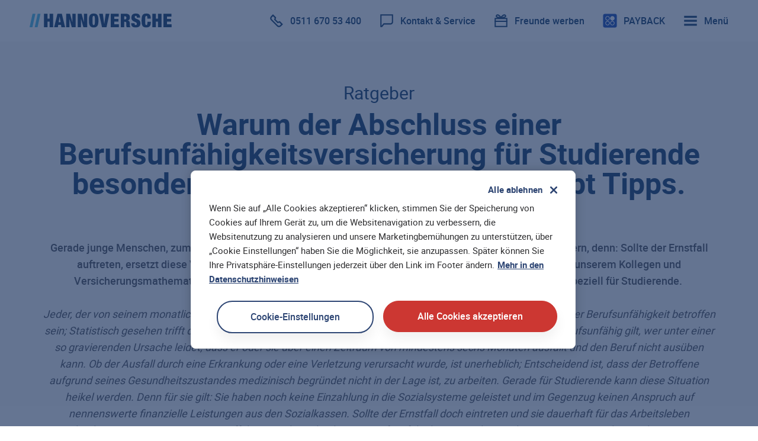

--- FILE ---
content_type: text/html;charset=UTF-8
request_url: https://www.hannoversche.de/berufsunfaehigkeitsversicherung/ratgeber/vorteile-einer-berufsunfaehigkeitsversicherung-fuer-studierende-mit-robin-katzera
body_size: 82979
content:
<!doctype html>
<html
  lang="de"
>
  
  
  
  

  <head>
    <meta charset="UTF-8" />
    <meta
      name="viewport"
      content="width=device-width, initial-scale=1.0, maximum-scale=5.0, minimum-scale=1.0" />
    <meta http-equiv="X-UA-Compatible" content="ie=edge" />
    <meta
      name="description"
      content="Zum Semesterbeginn sprechen wir mit Versicherungsmathematiker Robin Katzera über die Vorteile einer Berufsunfähigkeitsversicherung für Studenten + wieso sie sinnvoll ist." />
    
    

    <title>Ist eine Berufsunfähigkeitsversicherung für Studenten sinnvoll? | Hannoversche</title>

    <link
      rel="canonical"
      href="https://www.hannoversche.de/berufsunfaehigkeitsversicherung/ratgeber/vorteile-einer-berufsunfaehigkeitsversicherung-fuer-studierende-mit-robin-katzera" />

    <meta property="og:type" content="website" />
<meta property="og:image" content="https://www.hannoversche.de/resources/assets/images/logo.png" />
<meta
  property="og:title"
  content="Ist eine Berufsunfähigkeitsversicherung für Studenten sinnvoll? | Hannoversche"
/>
<meta
  property="og:description"
  content="Zum Semesterbeginn sprechen wir mit Versicherungsmathematiker Robin Katzera über die Vorteile einer Berufsunfähigkeitsversicherung für Studenten + wieso sie sinnvoll ist."
/>


    <link
      rel="apple-touch-icon"
      sizes="180x180"
      href="/resources/assets/images/favicons/apple-touch-icon.png" />
    <link
      rel="icon"
      type="image/png"
      sizes="32x32"
      href="/resources/assets/images/favicons/favicon-32x32.png" />
    <link
      rel="icon"
      type="image/png"
      sizes="16x16"
      href="/resources/assets/images/favicons/favicon-16x16.png" />
    <link
      rel="manifest"
      href="/resources/assets/images/favicons/manifest.json" />
    <link
      rel="mask-icon"
      href="/resources/assets/images/favicons/safari-pinned-tab.svg"
      color="#5bbad5" />
    <meta name="theme-color" content="#ffffff" />

    <link rel="dns-prefetch" href="https://m.exactag.com" crossorigin />
    <link rel="dns-prefetch" href="https://exactag.com" crossorigin />
    <link rel="dns-prefetch" href="https://sea.quisma.com" crossorigin />

    
  
    <script type="text/javascript">
      function appendPrefetchLink(href, as) {
        const fetchLink = document.createElement("link");
        fetchLink.rel = "prefetch";
        fetchLink.href = href;
        fetchLink.as = as;
        document.head.appendChild(fetchLink);
      }

      function createPrefetchLinks(url) {
        fetch(url).then((response) => {
          if (response) {
            response.text().then((html) => {
              const parser = new DOMParser();
              const doc = parser.parseFromString(html, "text/html");

              // Scripte
              Array.prototype.forEach.call(doc.scripts, (script) => {
                if (script.src) {
                  const src = script.src;
                  if (src.substr(-2) === "js") {
                    appendPrefetchLink(src, "script");
                  }
                }
              });
              // Styles
              Array.prototype.forEach.call(
                doc.querySelectorAll("link"),
                (link) => {
                  if (link.rel === "stylesheet") {
                    if (link.href.substr(-3) === "css") {
                      appendPrefetchLink(link.href, "style");
                    }
                  }
                },
              );
            });
          }
        });
      }
    </script>
    
      
      
      
      
    
  



    

    <link
      rel="preconnect"
      crossorigin
      href="https://www.google-analytics.com" />

    

    <link
      rel="preload"
      href="/resources/assets/roboto_regular.woff2"
      as="font"
      crossorigin />
    <link
      rel="preload"
      href="/resources/assets/roboto_medium.woff2"
      as="font"
      crossorigin />
    <link
      rel="preload"
      href="/resources/assets/roboto_bold.woff2"
      as="font"
      crossorigin />

    

    <script
      type="application/ld+json">{"@context":"https://schema.org","@type":"Organization","parentOrganization":{"@type":"Organization","name":"VHV Versicherung"},"name":"Hannoversche Lebensversicherung AG","legalName":"Hannoversche Lebensversicherung AG","foundingDate":"1875-10-29","description":"Bei der Hannoversche erhalten Sie solide, leistungsstarke und günstige Versicherungen seit über 145 Jahren. Die Hannoversche Lebensversicherung bietet die Berufsunfähigkeitsversicherung, die Risikolebensversicherung und Versicherungen für die Altersvorsorge an.","slogan":"Das Jetzt versichern","knowsAbout":["Versicherungen","Risikolebensversicherung","Berufsunfähigkeitsversicherung","Sterbegeldversicherung","Lebensversicherung","Altersvorsorge"],"alternateName":["Hannoversche","Hannoversche Versicherung"],"url":"https://www.hannoversche.de/","sameAs":["https://de.wikipedia.org/wiki/Hannoversche","https://www.linkedin.com/company/hannoversche-lebensversicherung-ag/","https://www.instagram.com/hannoverscheversicherung/","https://www.facebook.com/hannoverscheversicherung/","https://www.crunchbase.com/organization/hannoversche-lebensversicherung-ag"],"logo":"https://www.hannoversche.de/resources/assets/images/logo.png","vatID":"DE 815 099 845","makesOffer":[{"@type":"Offer","itemOffered":{"@type":"FinancialProduct","name":"Risikolebensversicherung","url":"https://www.hannoversche.de/risikolebensversicherung"}},{"@type":"Offer","itemOffered":{"@type":"FinancialProduct","name":"Berufsunfähigkeitsversicherung","url":"https://www.hannoversche.de/berufsunfaehigkeitsversicherung"}},{"@type":"Offer","itemOffered":{"@type":"FinancialProduct","name":"Sterbegeldversicherung","url":"https://www.hannoversche.de/sterbegeldversicherung"}},{"@type":"Offer","itemOffered":{"@type":"FinancialProduct","name":"Altersvorsorge","url":"https://www.hannoversche.de/altersvorsorge"}},{"@type":"Offer","itemOffered":{"@type":"FinancialProduct","name":"Lebensversicherung","url":"https://www.hannoversche.de/lebensversicherung"}}],"contactPoint":[{"@type":"ContactPoint","telephone":"+49 511 9565 656","faxNumber":"+49 511 9565 666","email":"beratung@hannoversche.de","contactType":"customer service"}],"address":{"@type":"PostalAddress","streetAddress":"VHV-Platz 1","addressLocality":"Hannover","addressCountry":"DE","addressRegion":"Niedersachsen","postalCode":"30177"}}</script>

    

    <script
      type="application/ld+json">{"@context":"https://schema.org/","@type":"Article","name":"Ist eine Berufsunfähigkeitsversicherung für Studenten sinnvoll?","description":"Zum Semesterbeginn sprechen wir mit Versicherungsmathematiker Robin Katzera über die Vorteile einer Berufsunfähigkeitsversicherung für Studenten + wieso sie sinnvoll ist.","headline":"Ist eine Berufsunfähigkeitsversicherung für Studenten sinnvoll?","image":["https://www.hannoversche.de/dam/bu-eu/produktsignets/berufsunfaehigkeitsversicherung-siegel-stiftung-warentest-uMo5KAx-1200x675-c.png","https://www.hannoversche.de/dam/bu-eu/produktsignets/berufsunfaehigkeitsversicherung-siegel-stiftung-warentest-uMo5KAx-1200x900-c.png","https://www.hannoversche.de/dam/bu-eu/produktsignets/berufsunfaehigkeitsversicherung-siegel-stiftung-warentest-uMo5KAx-750x750-c.png"],"author":{"@type":"Organization","name":"Hannoversche Lebensversicherung AG","url":"https://www.hannoversche.de/"}}</script>

    

    <script
      type="application/ld+json">{"brand":{"@type":"Thing","name":"Hannoversche"},"aggregateRating":{"@type":"AggregateRating","ratingValue":"4.5","ratingCount":"1205"},"@context":"https://schema.org","@type":"Product","name":"Berufsunfähigkeitsversicherung","description":"Zum Semesterbeginn sprechen wir mit Versicherungsmathematiker Robin Katzera über die Vorteile einer Berufsunfähigkeitsversicherung für Studenten + wieso sie sinnvoll ist.","offers":{"@type":"AggregateOffer","lowPrice":"19.13","url":"https://www.hannoversche.de/berufsunfaehigkeitsversicherung/ratgeber/vorteile-einer-berufsunfaehigkeitsversicherung-fuer-studierende-mit-robin-katzera","priceCurrency":"EUR"},"image":["https://www.hannoversche.de/dam/bu-eu/produktsignets/berufsunfaehigkeitsversicherung-siegel-stiftung-warentest-uMo5KAx-0x0-auto.png"]}</script>

    

    

    

    <script>
      dataLayer = [
        {
          gdprConsent: "1",
          system: "live",
          event: "magnolia_init",
          event_name: "magnolia_start",
          rechnerTyp: "Magnolia",
          contentGroup1: "Ratgeberseiten" || undefined,
          contentGroup2: "Risiko" || undefined,
          contentGroup3: "Berufsunfähigkeit" || undefined,
          contentGroup4: "" || undefined,
          contentGroup5: "" || undefined,
          ecommerce: {
            detail: {
              products: [
                {
                  category: "Risiko" || undefined,
                  id: "Berufsunfähigkeit" || undefined,
                  name: "" || undefined,
                  variant: "" || undefined,
                },
              ],
            },
          },
        },
      ];

      pageMeta = {
        pageType: "Ratgeberseiten" || undefined,
        productGroup: "Risiko" || undefined,
        productCategory: "Berufsunfähigkeit" || undefined,
        productName: "" || undefined,
        productVariant: "" || undefined,
      };
    </script>

    <script type="text/javascript">
      dataLayer.push({ anonymizeIP: true });
    </script>

    <script type="text/javascript">
      sessionStorage.setItem("theme", "blue");
    </script>

    

    <!-- OneTrust Consent Layer -->
    <script
      src="https://cdn.cookielaw.org/scripttemplates/otSDKStub.js"
      data-language="de"
      type="text/javascript"
      charset="UTF-8" data-domain-script="f5d06001-bc6e-4ee5-ad2e-6d7b2c3dfdf1"></script>
    <script type="text/javascript">
      function OptanonWrapper() {}
    </script>
    <!-- End OneTrust Consent Layer -->

    <!-- OneTrust AB-Consent Layer -->
    <script>
      const numVariants = 2;
      function getVariant(numVariants) {
        var randNumber = Math.floor(Math.random() * numVariants);
        if (randNumber == 1) {
          var myVariant = "SD";
        } else {
          var myVariant = "Control";
        }
        return myVariant;
      }

      function createCookie(name, value, days) {
        var expireString = "; ",
          samesiteString = "SameSite=Lax; ",
          secureString = "",
          pathString = "path=/; ",
          nameString = name + "=" + (value || "") + "; ";

        if (days) {
          var date = new Date();
          date.setTime(date.getTime() + days * 24 * 60 * 60 * 1000);
          expireString = "expires=" + date.toUTCString() + "; ";
        }
        document.cookie =
          nameString +
          expireString +
          pathString +
          samesiteString +
          secureString;
      }

      function getCookie(name) {
        var cookieName = name + "=";
        var theCookies = "; " + document.cookie;
        var cookieArray = theCookies.split(";");
        for (var i = 0; i < cookieArray.length; i++) {
          var cookie = cookieArray[i];
          while (cookie.charAt(0) === " ") {
            cookie = cookie.substring(1, cookie.length);
            if (cookie.indexOf(cookieName) === 0) {
              return cookie.substring(cookieName.length, cookie.length);
            }
          }
        }
        return null;
      }

      function eraseCookie(name) {
        document.cookie = name + "=; Max-Age=-99999999;";
      }

      var variantCookie = getCookie("templateVariant");
      if (variantCookie == null) {
        var tempVariant = getVariant(numVariants);
        createCookie("templateVariant", tempVariant, 365);
      } else {
        var tempVariant = variantCookie.substr(0, 2);
      }

      var OneTrust = {
        geolocationResponse: {
          stateCode: tempVariant,
          countryCode: "US",
        },
      };
    </script>
    <!-- End OneTrust AB-Consent Layer -->

    <!-- Tracify -->
    <script type="text/javascript">
      const idA = "tfy-script-A";
      const idB = "tfy-script-B";
      const originalPush = window.dataLayer.push;

      const observedPush = function () {
        const result = originalPush.apply(window.dataLayer, arguments);

        const elem = arguments[0];
        if (elem.event === "OneTrustGroupsUpdated") {
          if (elem.OnetrustActiveGroups.includes("V23")) {
            addTracifyScripts();
          } else if (typeof Tracify === "function") {
            window.location.reload();
          }
        }

        return result;
      };

      function addTracifyScripts() {
        if (document.getElementById(idA) || document.getElementById(idB)) {
          return;
        }

        const scriptA = document.createElement("script");
        scriptA.id = idA;
        scriptA.type = "text/javascript";
        scriptA.src = "https://script.hannoversche.de/api.v1.js";

        const scriptB = document.createElement("script");
        scriptB.id = idB;
        scriptB.type = "text/javascript";
        scriptB.innerText = `var tracify = Tracify({ csid: "fd39c8e0-852b-44b1-8c9a-55b55178a670", fingerPrint: true });tracify.capturePageView();`;

        document.head.append(scriptA);
        scriptA.onload = () => document.head.append(scriptB);
      }

      window.dataLayer.push = observedPush;
    </script>
    <!-- End Tracify -->

    <!-- Google Tag Manager -->
    <script>
      (function (w, d, s, l, i) {
        w[l] = w[l] || [];
        w[l].push({
          "gtm.start": new Date().getTime(),
          event: "gtm.js",
        });
        var f = d.getElementsByTagName(s)[0],
          j = d.createElement(s),
          dl = l != "dataLayer" ? "&l=" + l : "";
        j.async = true;
        j.src = "https://sstar.hannoversche.de/gtm.js?id=" + i + dl;
        f.parentNode.insertBefore(j, f);
      })(
        window,
        document,
        "script",
        "dataLayer",
        "GTM-NNNXXFP",
      );
    </script>
    <!-- End Google Tag Manager -->

    <script
      src="https://hannoversche.app.baqend.com/v1/speedkit/install.js?d=production"
      async
      crossorigin="anonymous"></script>

    <!-- <style
      th:replace="~{${ '/hannoversche-website-templates/templates/fragments/' + def.parameters.criticalCss + '.html' }}"
    ></style> -->
    <style>:root{--base-font-family:"Roboto",sans-serif;--font-size-xxs:1rem;--font-size-xs:1.2rem;--font-size-s:1.4rem;--font-size-m:1.6rem;--font-size-l:1.8rem;--font-size-xl:2rem;--font-size-xxl:2.2rem;--font-size-xxxl:2.4rem;--font-size-xxxxl:2.8rem;--font-size-xxxxxl:3.2rem;--font-weight-regular:400;--font-weight-medium:500;--font-weight-bold:700;--line-height:1.6;--color-primary-01:#f0f3f8;--color-primary-02:#e4eaf1;--color-primary-03:#d4dce8;--color-primary-04:#c8d0e0;--color-primary-05:#b5c0d4;--color-primary-06:#a5b3ca;--color-primary-07:#95a4c1;--color-primary-08:#8496b8;--color-primary-09:#476090;--color-primary-10:#3a5588;--color-primary-11:#2e4674;--color-primary-12:#002d5d;--color-primary-13:#012247;--color-primary-14:#011e3e;--color-secondary-01:#fff5f5;--color-secondary-02:#fff0f0;--color-secondary-03:#ffebeb;--color-secondary-04:#ffe1e0;--color-secondary-05:#ffd7d6;--color-secondary-06:#fdc4c3;--color-secondary-07:#f8abaa;--color-secondary-08:#f0908f;--color-secondary-09:#cc3732;--color-secondary-10:#bc2a26;--color-secondary-11:#9c2321;--color-secondary-12:#791c1b;--color-accent-01:#f5fcff;--color-accent-02:#ebfaff;--color-accent-03:#e0f7ff;--color-accent-04:#d6f4ff;--color-accent-05:#c4eefd;--color-accent-06:#aee5fa;--color-accent-07:#8ad8f5;--color-accent-08:#68caee;--color-accent-09:#3db7e4;--color-accent-10:#20a4d5;--color-accent-11:#18789a;--color-accent-12:#105672;--color-neutral-01:#fcfcfc;--color-neutral-02:#fafafa;--color-neutral-03:#f5f5f5;--color-neutral-04:#ededed;--color-neutral-05:#e2e3e4;--color-neutral-06:#d7d8da;--color-neutral-07:#c6c7cd;--color-neutral-08:#b0b1ba;--color-neutral-09:#6b6f7b;--color-neutral-10:#525766;--color-neutral-11:#40444f;--color-neutral-12:#2b2b2d;--color-success-01:#eefcf6;--color-success-02:#e5faf1;--color-success-03:#ddf9ed;--color-success-04:#d4f7e8;--color-success-05:#bef3dc;--color-success-06:#abe8ce;--color-success-07:#7dd9b1;--color-success-08:#50bb8d;--color-success-09:#2b7d5a;--color-success-10:#1d6d4c;--color-success-11:#1e5d43;--color-success-12:#134e34;--color-warning-01:#fff9f0;--color-warning-02:#fff7eb;--color-warning-03:#fff5e5;--color-warning-04:#fff3e0;--color-warning-05:#feeacd;--color-warning-06:#fddfb4;--color-warning-07:#fcd092;--color-warning-08:#f9bd66;--color-warning-09:#eb8c00;--color-warning-10:#9f6104;--color-warning-11:#8b5503;--color-warning-12:#784903;--color-failure-01:#fff5f5;--color-failure-02:#fff0f0;--color-failure-03:#ffebeb;--color-failure-04:#ffe1e0;--color-failure-05:#ffd7d6;--color-failure-06:#fdc4c3;--color-failure-07:#f8abaa;--color-failure-08:#f0908f;--color-failure-09:#cc3732;--color-failure-10:#bc2a26;--color-failure-11:#9c2321;--color-failure-12:#791c1b;--color-black:var(--color-neutral-11);--color-white:#fff;--color-light-gray:#f8f8f8;--color-medium-gray:var(--color-neutral-03);--color-dark-gray:var(--color-neutral-04);--color-shaded-gray:var(--color-neutral-09);--color-tinted-gray:var(--color-neutral-11);--color-darker-gray:var(--color-neutral-03);--color-blue-gray:var(--color-primary-01);--color-tricorn-black:var(--color-neutral-12);--color-blue:var(--color-primary-11);--color-dark-blue:var(--color-primary-12);--color-darker-blue:var(--color-primary-12);--color-pale-blue:var(--color-primary-09);--color-shaded-blue:var(--color-primary-10);--color-tinted-blue:var(--color-primary-11);--color-cyan:var(--color-accent-09);--color-light-cyan:var(--color-accent-07);--color-pale-red:var(--color-failure-05);--color-red:var(--color-failure-09);--color-dark-red:var(--color-failure-10);--color-error:var(--color-failure-09);--color-error-text:var(--color-failure-10);--color-text:var(--color-black);--color-text-light:var(--color-neutral-09);--color-accent:var(--color-red);--color-dark-accent:var(--color-dark-red);--color-blue-page-background:var(--color-blue);--color-blue-landingpage-background:var(--color-accent-06);--duration-short:0.2s;--duration-medium:0.5s;--duration-medium-long:0.75s;--duration-long:1s;--easing-swift:cubic-bezier(0.55,0,0.1,1);--spacing-xs:5px;--spacing-s:10px;--spacing-sm:15px;--spacing-m:20px;--spacing-ml:30px;--spacing-l:40px;--spacing-xl:50px;--spacing-mxl:70px;--spacing-xxl:100px;--spacing-xxxl:150px;--column-spacing:var(--spacing-m);--max-width-narrow:500px;--max-width:1600px;--max-text-width:1150px;--max-article-text-width:730px;--max-inner-width:calc(var(--max-width) - var(--bleed-large-desktop)*2);--border-width-thin:1px;--border-width:2px;--border-width-bold:6px;--border-width-black:8px;--border-radius:8px;--border-radius-l:8px;--shadow-1:0px 1px 2px 0px rgba(0,0,0,.04),0px 2px 8px 0px rgba(0,0,0,.04),0px 8px 12px 0px rgba(0,0,0,.04);--shadow-2:0 4px 8px 0 rgba(0,0,0,.08),0 16px 16px 0 rgba(0,0,0,.06),0 32px 24px 0 rgba(0,0,0,.04);--shadow-3:0 12px 24px 0 rgba(0,0,0,.1),0 32px 32px 0 rgba(0,0,0,.09),0 48px 24px 0 rgba(0,0,0,.05);--input-height:50px;--logo-width:240px;--header-height:70px;--z-index-sidebar:80000;--z-index-footer:80000;--z-index-sticky-header:90000;--z-index-overlay:200000;--z-index-navigation:95000;--z-index-cookie-layer:190000;--z-index-toasted:300000;--z-index-popover:300000;--bleed-mobile:20px;--bleed-desktop:30px;--bleed-large-desktop:50px;--sidebar-width-desktop:340px;--sidebar-width-large-desktop:460px;--scrollbar-width:0px}@font-face{font-display:swap;font-family:Roboto;font-style:normal;font-weight:400;src:url(/resources/assets/roboto_regular.woff2) format("woff2"),url(/resources/assets/roboto_regular.woff) format("woff")}@font-face{font-display:swap;font-family:Roboto;font-style:normal;font-weight:500;src:url(/resources/assets/roboto_medium.woff2) format("woff2"),url(/resources/assets/roboto_medium.woff) format("woff")}@font-face{font-display:swap;font-family:Roboto;font-style:normal;font-weight:700;src:url(/resources/assets/roboto_bold.woff2) format("woff2"),url(/resources/assets/roboto_bold.woff) format("woff")}.from-desktop{display:none!important}@media only screen and (min-width:992px){.from-desktop{display:block!important}}.from-large-desktop{display:none!important}@media only screen and (min-width:1200px){.from-large-desktop{display:block!important}}@media only screen and (min-width:992px){.to-desktop{display:none!important}}@media only screen and (min-width:1200px){.to-large-desktop{display:none!important}}.from-tablet{display:none!important}@media only screen and (min-width:768px){.from-tablet{display:block!important}.to-tablet{display:none!important}}.from-medium-phone{display:none!important}@media only screen and (min-width:480px){.from-medium-phone{display:block!important}}.from-medium-phone-inline{display:none!important}@media only screen and (min-width:480px){.from-medium-phone-inline{display:inline!important}.to-medium-phone{display:none!important}}@media only screen and (max-width:359px){.from-small-phone{display:none!important}}@media only screen and (min-width:360px){.to-small-phone{display:none!important}}.from-desktop-flex{display:none!important}@media only screen and (min-width:992px){.from-desktop-flex{display:-webkit-box!important;display:-ms-flexbox!important;display:flex!important}}.from-large-desktop-flex{display:none!important}@media only screen and (min-width:1200px){.from-large-desktop-flex{display:-webkit-box!important;display:-ms-flexbox!important;display:flex!important}}.from-tablet-flex{display:none!important}@media only screen and (min-width:768px){.from-tablet-flex{display:-webkit-box!important;display:-ms-flexbox!important;display:flex!important}}.text-center{text-align:center}@media only screen and (min-width:992px){.text-center--from-desktop{text-align:center!important}}.hidden{display:none}abbr,address,article,aside,audio,b,blockquote,body,canvas,caption,cite,code,dd,del,details,dfn,div,dl,dt,em,fieldset,figcaption,figure,footer,form,h1,h2,h3,h4,h5,h6,header,html,i,iframe,img,ins,kbd,label,legend,li,mark,menu,nav,object,ol,p,pre,q,samp,section,small,span,strong,sub,summary,sup,table,tbody,td,tfoot,th,thead,time,tr,ul,var,video{background:transparent;border:0;font-size:100%;margin:0;outline:0;padding:0;vertical-align:baseline}body{line-height:1}article,aside,details,figcaption,figure,footer,header,main,menu,nav,section{display:block}ol,ul{list-style-position:inside}nav ul{list-style:none}blockquote,q{quotes:none}blockquote:after,blockquote:before,q:after,q:before{content:""}a{font-size:100%;vertical-align:baseline}a,button{background:transparent;margin:0;padding:0}button{border:none;cursor:pointer}button:focus{outline:none}table{border-collapse:collapse;border-spacing:0}input[type=number]::-webkit-inner-spin-button,input[type=number]::-webkit-outer-spin-button{-webkit-appearance:none;margin:0}*,:after,:before{box-sizing:border-box}html{font-size:62.5%;height:100%;min-height:100%;scroll-behavior:smooth;scroll-padding-top:120px}.no-smooth-scroll{scroll-behavior:auto}body{color:#40444f;color:var(--color-text);font-family:Roboto,sans-serif;font-family:var(--base-font-family);font-size:1.7rem;font-weight:400;font-weight:var(--font-weight-regular);line-height:1.6;line-height:var(--line-height);min-height:100%;-webkit-font-smoothing:antialiased;-moz-osx-font-smoothing:grayscale}@media only screen and (max-width:479px){body{line-height:1.5}}@media only screen and (min-width:992px){body{font-size:1.8rem;font-size:var(--font-size-l)}}a{color:#2e4674;color:var(--color-blue);-webkit-text-decoration:none;text-decoration:none}b,strong{font-weight:500;font-weight:var(--font-weight-medium)}button{font-family:Roboto,sans-serif;font-family:var(--base-font-family);font-size:1.6rem;font-size:var(--font-size-m);font-weight:400;font-weight:var(--font-weight-regular)}.h1,h1{font-size:3rem;font-weight:700;font-weight:var(--font-weight-bold);line-height:1}@media only screen and (min-width:768px){.h1,h1{font-size:3.5rem}}@media only screen and (min-width:992px){.h1,h1{font-size:4rem}}@media only screen and (min-width:1200px){.h1,h1{font-size:5rem}}.h1>span,h1:not(.does-not-exist)>span{display:block;font-size:1.8rem;font-weight:400;font-weight:var(--font-weight-regular);line-height:1.15;margin-bottom:10px;margin-bottom:var(--spacing-s)}@media only screen and (min-width:992px){.h1>span,h1:not(.does-not-exist)>span{font-size:2.6rem}}@media only screen and (min-width:1200px){.h1>span,h1:not(.does-not-exist)>span{font-size:3.2rem}}.h2,h2{font-size:2.2rem;font-weight:500;font-weight:var(--font-weight-medium);line-height:1.2}@media only screen and (min-width:480px){.h2,h2{font-size:2.4rem}}@media only screen and (min-width:768px){.h2,h2{font-size:2.6rem}}@media only screen and (min-width:992px){.h2,h2{font-size:2.8rem;text-align:left}}@media only screen and (min-width:1200px){.h2,h2{font-size:3rem}}@media only screen and (min-width:1400px){.h2,h2{font-size:3.2rem}}.h2>div>span,.h2>span,h2:not(.does-not-exist)>div>span,h2:not(.does-not-exist)>span{display:block;font-size:2rem;font-size:var(--font-size-xl);font-weight:400;font-weight:var(--font-weight-regular);margin-top:10px;margin-top:var(--spacing-s)}.h3,h3{font-size:2rem;font-weight:500;font-weight:var(--font-weight-medium);line-height:1.2}@media only screen and (min-width:768px){.h3,h3{font-size:2.2rem}}@media only screen and (min-width:992px){.h3,h3{font-size:2.4rem}}@media only screen and (min-width:1200px){.h3,h3{font-size:2.6rem}}.h4,h4{font-size:1.8rem;font-size:var(--font-size-l);font-weight:500;font-weight:var(--font-weight-medium);line-height:1.2}@media only screen and (min-width:992px){.h4,h4{font-size:2rem;font-size:var(--font-size-xl)}}@media only screen and (min-width:1200px){.h4,h4{font-size:2.2rem;font-size:var(--font-size-xxl)}}ol{counter-reset:counter;list-style-type:none}ol>li{--counter-width:2.5ch;--counter-margin:var(--spacing-s);--indent:calc(var(--counter-width) + var(--counter-margin));margin-bottom:10px;margin-bottom:var(--spacing-s);padding-left:calc(2.5ch + 10px);padding-left:var(--indent)}ol>li:before{color:#3db7e4;color:var(--color-cyan);content:counter(counter) ".";counter-increment:counter;display:inline-block;font-weight:500;font-weight:var(--font-weight-medium);margin-left:calc(var(--indent)*-1);margin-right:var(--counter-margin);min-width:var(--counter-width);text-align:right}ol>li:last-child{margin-bottom:0}ul{list-style-type:none}ul:not([class])>li{margin-bottom:10px;margin-bottom:var(--spacing-s);padding-left:16px}ul:not([class])>li:before{background-color:#3db7e4;background-color:var(--color-cyan);border-radius:50%;content:"";display:inline-block;height:6px;margin-left:-16px;margin-right:10px;margin-right:var(--spacing-s);position:relative;top:-4px;width:6px}ul:not([class])>li:last-child{margin-bottom:0}sup{font-size:1.4rem;font-size:var(--font-size-s);font-weight:500;font-weight:var(--font-weight-medium);vertical-align:super}input:-moz-ui-invalid{box-shadow:none}calculator-restore-button{display:none!important}.l-navigation--sitemap{display:none}callback-form,contact-form{display:block;height:1000px}.l-container{-webkit-backface-visibility:hidden;background-image:linear-gradient(180deg,#f8f8f8,#fff 1600px);background-image:linear-gradient(to bottom,var(--color-light-gray),var(--color-white) 1600px);min-height:100vh;overflow:hidden;position:relative;transition:transform .5s cubic-bezier(.55,0,.1,1);transition:transform var(--duration-medium) var(--easing-swift);z-index:2000}@media only screen and (min-width:992px){.l-container--shifted{pointer-events:none;transform:translateX(-85%)}}.l-container--shifted *{overflow:hidden}.l-container--article .l-main__section:not(.l-main__section--border-top)>.l-main__module:not(.l-main__module--full-width):not(.l-main__module--wide):not(.l-main__module--has-columns):not(.l-main__module--has-slider),.l-container--article .l-main__section:not(.l-main__section--border-top)>.m-heading--3,.l-container--article .l-main__section:not(.l-main__section--border-top)>.m-heading--4,.l-container--article .l-main__section:not(.l-main__section--border-top)>h3,.l-container--article .l-main__section:not(.l-main__section--border-top)>h4{color:#40444f;color:var(--color-black);max-width:830px;max-width:calc(var(--max-article-text-width) + var(--bleed-large-desktop)*2)}.l-container--article .l-main__section:not(.l-main__section--border-top)>.m-heading--2,.l-container--article .l-main__section:not(.l-main__section--border-top)>h2{max-width:830px;max-width:calc(var(--max-article-text-width) + var(--bleed-large-desktop)*2)}.l-container--article .l-main__section:not(.l-main__section--border-top)>.l-main__module--has-columns,.l-container--article .l-main__section:not(.l-main__section--border-top)>.l-main__module--has-slider{color:#40444f;color:var(--color-black);max-width:1030px;max-width:calc(var(--max-article-text-width) + var(--bleed-large-desktop)*4 + var(--spacing-xl)*2)}.l-container--article .l-main__section--border-top>.l-main__module{max-width:1150px;max-width:var(--max-text-width)}.l-container--article .l-main__section>.l-main__module .m-video>.m-video__frame,.l-container--article .l-main__section>.l-main__module .m-video>.m-video__frame:first-child,.l-container--article .l-main__section>.l-main__module>.m-figure>img,.l-container--article .l-main__section>.l-main__module>.m-questionnaire{left:50%;max-width:none;position:relative;transform:translateX(-50%);width:100vw}@media only screen and (min-width:992px){.l-container--article .l-main__section>.l-main__module .m-video>.m-video__frame,.l-container--article .l-main__section>.l-main__module .m-video>.m-video__frame:first-child,.l-container--article .l-main__section>.l-main__module>.m-figure>img,.l-container--article .l-main__section>.l-main__module>.m-questionnaire{max-width:830px;max-width:calc(var(--max-article-text-width) + (var(--spacing-xl))*2)}}@media only screen and (min-width:1200px){.l-container--article .l-main__section>.l-main__module .m-video>.m-video__frame,.l-container--article .l-main__section>.l-main__module .m-video>.m-video__frame:first-child,.l-container--article .l-main__section>.l-main__module>.m-figure>img,.l-container--article .l-main__section>.l-main__module>.m-questionnaire{max-width:930px;max-width:calc(var(--max-article-text-width) + (var(--spacing-xxl))*2)}}.l-container--animated-padding{transition:padding .2s cubic-bezier(.55,0,.1,1);transition:padding var(--duration-short) var(--easing-swift)}.l-container--gray{background:#fafafa;background:var(--color-neutral-02)}.l-container--homepage{background-color:#fff;background-color:var(--color-white);background-image:none}.l-container--homepage .l-main__section>.m-heading--2,.l-container--homepage .l-main__section>.m-heading--3,.l-container--homepage .l-main__section>h2,.l-container--homepage .l-main__section>h3{text-align:center}.l-container--productpage{background-color:#fff;background-color:var(--color-white);background-image:none}.l-container--productpage .l-header{border-bottom:1px solid #e4eaf1;border-bottom:var(--border-width-thin) solid var(--color-primary-02)}.l-container--landingpage{background-image:linear-gradient(180deg,#f8f8f8,#fff 800px);background-image:linear-gradient(to bottom,var(--color-light-gray),var(--color-white) 800px);display:-webkit-box;display:-ms-flexbox;display:flex;flex-direction:column}.l-container--landingpage .l-footer{margin-top:auto}.l-container--landingpage .l-sticky-header-container .l-main__module{padding-left:20px;padding-left:var(--bleed-mobile);padding-right:20px;padding-right:var(--bleed-mobile)}@media only screen and (min-width:768px){.l-container--landingpage .l-sticky-header-container .l-main__module{padding-left:20px;padding-left:var(--bleed-mobile);padding-right:20px;padding-right:var(--bleed-mobile)}}@media only screen and (min-width:992px){.l-container--landingpage .l-sticky-header-container .l-main__module{padding-left:30px;padding-left:var(--bleed-desktop);padding-right:30px;padding-right:var(--bleed-desktop)}}@media only screen and (min-width:1200px){.l-container--landingpage .l-sticky-header-container .l-main__module{padding-left:50px;padding-left:var(--bleed-large-desktop);padding-right:50px;padding-right:var(--bleed-large-desktop)}}.l-container--homepage .l-main__section>.m-heading--2,.l-container--homepage .l-main__section>.m-heading--3,.l-container--homepage .l-main__section>h2,.l-container--homepage .l-main__section>h3,.l-container--landingpage .l-main__section>.m-heading--2,.l-container--landingpage .l-main__section>.m-heading--3,.l-container--landingpage .l-main__section>h2,.l-container--landingpage .l-main__section>h3{color:#002d5d;color:var(--color-primary-12)}.l-container--gray:not(.does-not-exist) .l-main__module:not(.l-main__module--full-width):not(.l-main__module--max-width),.l-container--gray:not(.does-not-exist) .l-main__section>.l-main__module:not(.l-main__module--full-width):not(.l-main__module--max-width),.l-container--gray:not(.does-not-exist) .l-main__section>.m-heading--2,.l-container--gray:not(.does-not-exist) .l-main__section>.m-heading--3,.l-container--gray:not(.does-not-exist) .l-main__section>.m-heading--4,.l-container--gray:not(.does-not-exist) .l-main__section>h2,.l-container--gray:not(.does-not-exist) .l-main__section>h3,.l-container--gray:not(.does-not-exist) .l-main__section>h4,.l-container--homepage:not(.does-not-exist) .l-main__module:not(.l-main__module--full-width):not(.l-main__module--max-width),.l-container--homepage:not(.does-not-exist) .l-main__section>.l-main__module:not(.l-main__module--full-width):not(.l-main__module--max-width),.l-container--homepage:not(.does-not-exist) .l-main__section>.m-heading--2,.l-container--homepage:not(.does-not-exist) .l-main__section>.m-heading--3,.l-container--homepage:not(.does-not-exist) .l-main__section>.m-heading--4,.l-container--homepage:not(.does-not-exist) .l-main__section>h2,.l-container--homepage:not(.does-not-exist) .l-main__section>h3,.l-container--homepage:not(.does-not-exist) .l-main__section>h4,.l-container--landingpage:not(.l-container--landingpage--sidebar) .l-main__module:not(.l-main__module--full-width):not(.l-main__module--max-width),.l-container--landingpage:not(.l-container--landingpage--sidebar) .l-main__section>.l-main__module:not(.l-main__module--full-width):not(.l-main__module--max-width),.l-container--landingpage:not(.l-container--landingpage--sidebar) .l-main__section>.m-heading--2,.l-container--landingpage:not(.l-container--landingpage--sidebar) .l-main__section>.m-heading--3,.l-container--landingpage:not(.l-container--landingpage--sidebar) .l-main__section>.m-heading--4,.l-container--landingpage:not(.l-container--landingpage--sidebar) .l-main__section>h2,.l-container--landingpage:not(.l-container--landingpage--sidebar) .l-main__section>h3,.l-container--landingpage:not(.l-container--landingpage--sidebar) .l-main__section>h4{max-width:1150px;max-width:var(--max-text-width)}.l-main{--module-margin:var(--spacing-ml);--section-margin:50px}@media only screen and (min-width:768px){.l-main{--section-margin:var(--spacing-l)}}.l-main{-webkit-backface-visibility:hidden}.l-main--shifted{position:static}@media only screen and (min-width:768px){.l-main--below-header{margin-top:-70px;margin-top:calc(var(--header-height)*-1)}}.l-main__sidebar-content-area{position:relative}.l-main__sidebar-content-area--gray{background-color:#f8f8f8;background-color:var(--color-light-gray);background-image:-webkit-gradient(linear,left top,left bottom,from(#f8f8f8),to(#fff));background-image:linear-gradient(180deg,#f8f8f8,#fff);background-image:-webkit-gradient(linear,left top,left bottom,from(var(--color-light-gray)),to(var(--color-white)));background-image:linear-gradient(to bottom,var(--color-light-gray),var(--color-white));padding-top:30px;padding-top:var(--spacing-ml);position:relative}@media only screen and (min-width:992px){.l-main__sidebar-content-area--gray{padding-top:70px;padding-top:var(--spacing-mxl)}}.l-main__section{margin-bottom:var(--section-margin)}@media only screen and (min-width:768px){.l-main__section{--section-margin:var(--spacing-l)}}@media only screen and (min-width:992px){.l-main__section{--section-margin:var(--spacing-xl)}}@media only screen and (min-width:1200px){.l-main__section{--section-margin:var(--spacing-mxl)}}.l-main__section .m-heading--2,.l-main__section .m-heading--3,.l-main__section .m-heading--4,.l-main__section h2,.l-main__section h3,.l-main__section h4{margin-bottom:3.2rem}@media only screen and (min-width:768px){.l-main__section .m-heading--2,.l-main__section .m-heading--3,.l-main__section .m-heading--4,.l-main__section h2,.l-main__section h3,.l-main__section h4{margin-bottom:1.6rem}}.l-main__section>.m-heading--2,.l-main__section>.m-section-headline,.l-main__section>h2{color:#002d5d;color:var(--color-primary-12);margin-left:auto;margin-right:auto;max-width:1600px;max-width:var(--max-width);padding-left:20px;padding-left:var(--bleed-mobile);padding-right:20px;padding-right:var(--bleed-mobile)}@media only screen and (min-width:992px){.l-main__section>.m-heading--2,.l-main__section>.m-section-headline,.l-main__section>h2{margin-bottom:2.56rem;padding-left:30px;padding-left:var(--bleed-desktop);padding-right:30px;padding-right:var(--bleed-desktop)}}@media only screen and (min-width:1200px){.l-main__section>.m-heading--2,.l-main__section>.m-section-headline,.l-main__section>h2{padding-left:50px;padding-left:var(--bleed-large-desktop);padding-right:50px;padding-right:var(--bleed-large-desktop)}}.l-main__section>.m-heading--3,.l-main__section>.m-heading--4,.l-main__section>h3,.l-main__section>h4{color:#002d5d;color:var(--color-primary-12);display:block;margin-left:auto;margin-right:auto;max-width:1600px;max-width:var(--max-width);padding-left:20px;padding-left:var(--bleed-mobile);padding-right:20px;padding-right:var(--bleed-mobile)}.l-main__section>.m-heading--3:last-child,.l-main__section>.m-heading--4:last-child,.l-main__section>h3:not(.does-not-exist):last-child,.l-main__section>h4:not(.does-not-exist):last-child{margin-bottom:0}@media only screen and (min-width:992px){.l-main__section>.m-heading--3,.l-main__section>.m-heading--4,.l-main__section>h3,.l-main__section>h4{padding-left:30px;padding-left:var(--bleed-desktop);padding-right:30px;padding-right:var(--bleed-desktop)}}@media only screen and (min-width:1200px){.l-main__section>.m-heading--3,.l-main__section>.m-heading--4,.l-main__section>h3,.l-main__section>h4{padding-left:50px;padding-left:var(--bleed-large-desktop);padding-right:50px;padding-right:var(--bleed-large-desktop)}}.l-main__section>.l-main__module>.m-richtext>ul>li{margin-left:-16px}.l-main__section--gray{background:#f8f8f8;background:var(--color-light-gray);padding-bottom:var(--section-margin);padding-top:60px}@media only screen and (min-width:992px){.l-main__section--gray{padding-top:var(--section-margin)}}.l-main__section--gray:last-child{margin-bottom:0}@media only screen and (min-width:992px){.l-main__section--pushed>.l-main__module,.l-main__section--pushed>.m-heading--2,.l-main__section--pushed>.m-heading--3,.l-main__section--pushed>.m-heading--4,.l-main__section--pushed>.m-section-headline,.l-main__section--pushed>h2,.l-main__section--pushed>h3,.l-main__section--pushed>h4{padding-left:370px;padding-left:calc(var(--bleed-desktop) + var(--sidebar-width-desktop))}}@media only screen and (min-width:1200px){.l-main__section--pushed>.l-main__module,.l-main__section--pushed>.m-heading--2,.l-main__section--pushed>.m-heading--3,.l-main__section--pushed>.m-heading--4,.l-main__section--pushed>.m-section-headline,.l-main__section--pushed>h2,.l-main__section--pushed>h3,.l-main__section--pushed>h4{padding-left:510px;padding-left:calc(var(--bleed-large-desktop) + var(--sidebar-width-large-desktop))}}.l-main__section--border-top{border-top:2px solid #f5f5f5;border-top:var(--border-width) solid var(--color-medium-gray);padding-top:var(--section-margin)}.l-main__section--docked-bottom{margin-bottom:0}.l-main__section--small-margin{margin-bottom:60px}@media only screen and (min-width:992px){.l-main__section--small-margin{margin-bottom:40px;margin-bottom:var(--spacing-l)}}@media only screen and (min-width:1200px){.l-main__section--small-margin{margin-bottom:50px;margin-bottom:var(--spacing-xl)}}.l-main__section--has-badge>h2{align-items:flex-start;display:-webkit-box;display:-ms-flexbox;display:flex;flex-direction:column}.l-main__section--has-badge>h2 .m-vhv-badge{margin-top:20px;margin-top:var(--spacing-m)}@media only screen and (min-width:768px){.l-main__section--has-badge>h2{align-items:center;flex-direction:row;justify-content:space-between}.l-main__section--has-badge>h2 .m-vhv-badge{margin-left:20px;margin-left:var(--spacing-m);margin-top:0}.l-main__section--landing-page-stage{background-image:-webkit-gradient(linear,left bottom,left top,from(#e8f0f4),color-stop(50%,rgba(232,240,244,0)));background-image:linear-gradient(0deg,#e8f0f4,rgba(232,240,244,0) 50%);margin-bottom:30px}}@media only screen and (min-width:992px){.l-main__section--landing-page-stage{margin-bottom:50px;margin-bottom:var(--spacing-xl)}}.l-main__module{margin-bottom:60px;margin-left:auto;margin-right:auto;max-width:1600px;max-width:var(--max-width);padding-left:20px;padding-left:var(--bleed-mobile);padding-right:20px;padding-right:var(--bleed-mobile)}@media only screen and (min-width:992px){.l-main__module{margin-bottom:var(--module-margin);padding-left:30px;padding-left:var(--bleed-desktop);padding-right:30px;padding-right:var(--bleed-desktop)}}@media only screen and (min-width:1200px){.l-main__module{padding-left:50px;padding-left:var(--bleed-large-desktop);padding-right:50px;padding-right:var(--bleed-large-desktop)}}.l-main__module:last-child{margin-bottom:0}.l-main__module--has-slider{margin-bottom:0;margin-top:-20px;margin-top:calc(var(--spacing-m)*-1);padding-bottom:40px;padding-bottom:var(--spacing-l);padding-left:0;padding-right:0;padding-top:20px;padding-top:var(--spacing-m)}@media only screen and (min-width:768px){.l-main__module--has-slider{margin-bottom:0;padding-left:20px;padding-left:var(--bleed-mobile);padding-right:20px;padding-right:var(--bleed-mobile)}}@media only screen and (min-width:992px){.l-main__module--has-slider{margin-bottom:0;margin-top:-20px;margin-top:calc(var(--spacing-m)*-1);padding-bottom:40px;padding-left:50px;padding-left:calc(var(--bleed-desktop) + var(--spacing-m));padding-right:50px;padding-right:calc(var(--bleed-desktop) + var(--spacing-m));padding-top:20px;padding-top:var(--spacing-m)}.l-main__module--has-slider:last-child{margin-bottom:-40px}}@media only screen and (min-width:1200px){.l-main__module--has-slider{margin-bottom:0;padding-left:50px;padding-left:var(--bleed-large-desktop);padding-right:50px;padding-right:var(--bleed-large-desktop)}}.l-main__module--has-slider:last-child{margin-bottom:-40px;margin-bottom:calc(var(--spacing-l)*-1)}@media only screen and (min-width:992px){.l-main__section--pushed .l-main__module--has-slider{padding-right:30px;padding-right:var(--bleed-desktop)}}@media only screen and (min-width:1200px){.l-main__section--pushed .l-main__module--has-slider{padding-right:50px;padding-right:var(--bleed-large-desktop)}}.l-main__module--full-width{max-width:none;padding-left:0;padding-right:0;width:100%}.l-main__module--spacing-none{margin-bottom:0}.l-main__module--span-mobile{padding-left:0;padding-right:0}@media only screen and (min-width:768px){.l-main__module--span-mobile{padding-left:20px;padding-left:var(--bleed-mobile);padding-right:20px;padding-right:var(--bleed-mobile)}}@media only screen and (min-width:992px){.l-main__module--span-mobile{padding-left:30px;padding-left:var(--bleed-desktop);padding-right:30px;padding-right:var(--bleed-desktop)}}@media only screen and (min-width:1200px){.l-main__module--span-mobile{padding-left:50px;padding-left:var(--bleed-large-desktop);padding-right:50px;padding-right:var(--bleed-large-desktop)}}.l-main__module--span-tablet{padding-left:0;padding-right:0}@media only screen and (min-width:992px){.l-main__module--span-tablet{padding-left:30px;padding-left:var(--bleed-desktop);padding-right:30px;padding-right:var(--bleed-desktop)}}@media only screen and (min-width:1200px){.l-main__module--span-tablet{padding-left:50px;padding-left:var(--bleed-large-desktop);padding-right:50px;padding-right:var(--bleed-large-desktop)}}.l-main__module--edit-mode{align-items:center;flex-direction:column}.l-main__module--edit-mode .mgnlEditorBar{flex-basis:100%;max-width:none;width:100%!important}.l-main__module--max-width{max-width:1600px;max-width:var(--max-width)}.l-main__module--centered{display:-webkit-box;display:-ms-flexbox;display:flex;justify-content:center;width:100%}.l-main__module--narrow>*{max-width:500px;max-width:var(--max-width-narrow)}.l-main__module--small-margin-phone{margin-bottom:20px;margin-bottom:var(--spacing-m)}@media only screen and (min-width:768px){.l-main__module--small-margin-phone{margin-bottom:40px;margin-bottom:var(--spacing-l)}.l-main__module--has-quote:not(:first-child){padding-top:32px}}.l-module{--margin:var(--spacing-ml);margin-bottom:30px;margin-bottom:var(--margin)}.l-module:last-child{margin-bottom:0}.l-header{background-color:#fff;background-color:var(--color-white);position:relative;z-index:89999;z-index:calc(var(--z-index-sticky-header) - 1)}.l-header>div{align-items:center;display:-webkit-box;display:-ms-flexbox;display:flex;height:70px;height:var(--header-height);justify-content:space-between;margin-left:auto;margin-right:auto;max-width:1600px;padding-left:20px;padding-left:var(--bleed-mobile);padding-right:20px;padding-right:var(--bleed-mobile);width:100%}@media only screen and (min-width:992px){.l-header>div{padding-left:30px;padding-left:var(--bleed-desktop);padding-right:30px;padding-right:var(--bleed-desktop)}}@media only screen and (min-width:1200px){.l-header>div{padding-left:50px;padding-left:var(--bleed-large-desktop);padding-right:50px;padding-right:var(--bleed-large-desktop)}}.l-header--light{background:transparent}.l-header--small-logo .l-header__logo{display:none}@media only screen and (min-width:768px){.l-header--small-logo .l-header__logo{display:block}}.l-header--small-logo .l-header__small-logo{display:block}@media only screen and (min-width:768px){.l-header--small-logo .l-header__small-logo{display:none}}.l-header__logo{display:block;flex-basis:200px;font-size:0;margin-right:20px;margin-right:var(--spacing-m);max-width:200px}@media only screen and (min-width:992px){.l-header__logo{flex-basis:240px;flex-basis:var(--logo-width);margin-right:30px;margin-right:var(--spacing-ml);max-width:240px;max-width:var(--logo-width)}}@media only screen and (min-width:1400px){.l-header__logo{margin-right:40px;margin-right:var(--spacing-l)}}a.l-header__logo:hover{opacity:.8}.l-header__logo>img{max-width:100%}.l-header__small-logo{display:none}.l-header__small-logo>img{height:38px}.l-header__mobile-nav-bar{display:-webkit-box;display:-ms-flexbox;display:flex;position:relative}@media only screen and (min-width:1200px){.l-header__mobile-nav-bar{display:none}}.l-header__mobile-nav-bar>*{align-items:center;display:-webkit-box;display:-ms-flexbox;display:flex;justify-content:center;position:relative}.l-header__mobile-nav-bar>:not(:last-child){margin-right:20px;margin-right:var(--spacing-m)}@media only screen and (min-width:992px){.l-header__mobile-nav-bar>:not(:last-child){margin-right:30px;margin-right:var(--spacing-ml)}}@media only screen and (min-width:768px){.l-header__mobile-nav-bar--to-tablet{display:none}}.l-header__nav-bar{display:none}@media only screen and (min-width:1200px){.l-header__nav-bar{align-items:center;display:-webkit-box;display:-ms-flexbox;display:flex;top:-2px}}.l-header__nav-bar>*{align-items:center;display:-webkit-box;display:-ms-flexbox;display:flex;position:relative}.l-header__nav-bar>:not(:first-child){margin-left:30px;margin-left:var(--spacing-ml)}@media only screen and (min-width:1400px){.l-header__nav-bar>:not(:first-child){margin-left:40px;margin-left:var(--spacing-l)}}.l-header__nav-bar>* .m-cp-notification{left:0;position:absolute;top:150%;width:350px}@media only screen and (min-width:768px){.l-header__nav-bar--from-tablet{align-items:center;display:-webkit-box;display:-ms-flexbox;display:flex;top:-2px}}.l-header__tablet-nav-bar{display:none}@media only screen and (min-width:768px){.l-header__tablet-nav-bar{align-items:center;display:-webkit-box;display:-ms-flexbox;display:flex;top:-2px}}@media only screen and (min-width:992px){.l-header__tablet-nav-bar{display:none}}.l-header__calculator-button,.l-sidebar{display:none}.l-sidebar{opacity:1;transition:opacity .5s cubic-bezier(.55,0,.1,1);transition:opacity var(--duration-medium) var(--easing-swift)}@media only screen and (min-width:992px){.l-sidebar{display:block;pointer-events:none;position:absolute;width:100%;width:calc(100% - var(--scrollbar-width));z-index:80000;z-index:var(--z-index-sidebar)}}.l-sidebar--hidden{opacity:0}@media only screen and (min-width:992px){.l-sidebar__navigation{width:100%}.l-sidebar__assistant{margin-top:60px;width:100%}}.l-sidebar__section{margin-left:auto;margin-right:auto;max-width:1600px;max-width:var(--max-width)}.l-sidebar__module{margin-bottom:40px;margin-bottom:var(--spacing-l);padding-left:20px;padding-left:var(--bleed-mobile);padding-right:20px;padding-right:var(--bleed-mobile);pointer-events:auto;width:340px;width:var(--sidebar-width-desktop)}@media only screen and (min-width:992px){.l-sidebar__module{padding-left:30px;padding-left:var(--bleed-desktop);padding-right:30px;padding-right:var(--bleed-desktop)}}@media only screen and (min-width:1200px){.l-sidebar__module{padding-left:50px;padding-left:var(--bleed-large-desktop);padding-right:50px;padding-right:var(--bleed-large-desktop);width:460px;width:var(--sidebar-width-large-desktop)}}.l-sidebar__module:last-child{margin-bottom:0}.m-assistant-avatar{background:#fff;background:var(--color-white);border-radius:50%;cursor:pointer;flex-basis:60px;flex-grow:0;flex-shrink:0;height:60px;margin-left:auto;margin-right:auto;min-width:0;position:relative;width:60px}@media only screen and (min-width:992px){.m-assistant-avatar{flex-basis:70px;height:70px;width:70px}}.m-assistant-avatar>img{border-radius:50%;display:block;width:100%}.m-assistant-avatar .m-assistant-indicator{border-width:2px;border-width:var(--border-width)}.m-assistant-avatar .m-assistant-indicator .m-icon{margin-top:1px}.m-assistant-avatar .m-assistant-indicator--medium-border{border-width:3px}.m-assistant-avatar:hover .m-assistant-indicator{background-color:#002d5d;background-color:var(--color-darker-blue);transform:scale(1.125) translateX(20%)}.m-assistant-avatar--gray{background-color:#f8f8f8;background-color:var(--color-light-gray)}.m-assistant-avatar__frame{backface-visibility:hidden;overflow:hidden}.m-assistant-avatar__frame,.m-assistant-avatar__frame>img{border-radius:50%;display:block;height:100%;width:100%}.m-assistant-avatar--fit .m-assistant-avatar__frame{align-items:flex-start;display:-webkit-box;display:-ms-flexbox;display:flex;justify-content:center}.m-assistant-avatar--fit .m-assistant-avatar__frame>img{align-self:center;border-radius:0;justify-self:center;width:auto}.m-assistant-avatar:not(.m-assistant-avatar--no-border)>.m-assistant-avatar__frame,.m-assistant-avatar:not(.m-assistant-avatar--no-border)>img{border:2px solid #fff;border:var(--border-width) solid var(--color-white);border-radius:50%}.m-assistant-avatar--medium-border:not(.m-assistant-avatar--no-border)>.m-assistant-avatar__frame{border-width:3px}.m-assistant-avatar--no-border{background:transparent}.m-assistant-avatar--large{flex-basis:70px;height:70px;width:70px}@media only screen and (min-width:992px){.m-assistant-avatar--large{flex-basis:80px;height:80px;width:80px}}.m-assistant-avatar--large:not(.m-assistant-avatar--no-border)>.m-assistant-avatar__frame,.m-assistant-avatar--large:not(.m-assistant-avatar--no-border)>img{border-width:4px}@media only screen and (min-width:992px){.m-assistant-avatar--large:not(.m-assistant-avatar--no-border)>.m-assistant-avatar__frame,.m-assistant-avatar--large:not(.m-assistant-avatar--no-border)>img{border-width:5px}}.m-assistant-avatar--s{flex-basis:50px;height:50px;width:50px}@media only screen and (min-width:992px){.m-assistant-avatar--s{flex-basis:60px;height:60px;width:60px}}.m-assistant-avatar--m{flex-basis:60px;height:60px;width:60px}@media only screen and (min-width:992px){.m-assistant-avatar--m{flex-basis:70px;height:70px;width:70px}}.m-assistant-avatar--l{flex-basis:70px;height:70px;width:70px}@media only screen and (min-width:992px){.m-assistant-avatar--l{flex-basis:80px;height:80px;width:80px}}.m-assistant-avatar--xl{flex-basis:80px;height:80px;width:80px}@media only screen and (min-width:992px){.m-assistant-avatar--xl{flex-basis:90px;height:90px;width:90px}}.m-assistant-avatar--xxl{flex-basis:90px;height:90px;width:90px}@media only screen and (min-width:992px){.m-assistant-avatar--xxl{flex-basis:100px;height:100px;width:100px}}.m-assistant-avatar--fixed-s{flex-basis:60px;height:60px;width:60px}.m-assistant-avatar--fixed-m{flex-basis:70px;height:70px;width:70px}.m-assistant-avatar--fixed-l{flex-basis:80px;height:80px;width:80px}.m-assistant-avatar--fixed-xl{flex-basis:90px;height:90px;width:90px}.m-assistant-avatar--fixed-xxl{flex-basis:100px;height:100px;width:100px}@media only screen and (min-width:768px){.m-assistant-avatar--fixed-xxl{flex-basis:137px;height:137px;width:137px}}.m-assistant-avatar--zoom-1-8 .m-assistant-avatar__image{height:112.5%}.m-assistant-avatar--zoom-1-4 .m-assistant-avatar__image{height:125%}.m-assistant-avatar--zoom-1-2 .m-assistant-avatar__image{height:150%}.m-assistant-avatar--no-link{cursor:default}.m-assistant-widget{align-items:flex-start;display:-webkit-box;display:-ms-flexbox;display:flex}.m-assistant-widget .m-assistant-avatar{margin-left:0;margin-right:0}.m-assistant-widget .m-assistant-message-panel{padding-bottom:0}.m-assistant-widget--vertical{display:block}.m-assistant-widget--vertical .m-assistant-widget__messages{padding-left:0}.m-assistant-widget--vertical .m-assistant-widget__messages .m-assistant-message>div{border-radius:8px;border-radius:var(--border-radius-l)}.m-assistant-widget--vertical .m-assistant-message{margin-bottom:1rem;max-width:none}.m-assistant-widget--vertical .m-assistant-message:last-child{margin-bottom:0}.m-assistant-widget--vertical .m-assistant-avatar{margin-left:auto;margin-right:auto}.m-assistant-widget__messages{flex-basis:auto;flex-grow:1;padding-left:1.5rem;width:100%}.m-assistant-widget__messages .m-assistant-message__content{font-size:1.5rem}.m-assistant-widget__messages--padded-top{padding-top:2rem}@media only screen and (min-width:768px){.m-assistant-widget__action-button{margin-left:2rem}}.m-assistant-widget__action-button .m-button{height:45px;margin-top:2rem;min-width:0;width:100%}@media only screen and (min-width:768px){.m-assistant-widget__action-button .m-button{margin-top:0;width:auto}}.m-assistant-widget__messages--grid>.m-assistant-message{width:100%}.m-assistant-widget__messages--grid>.m-assistant-message>div:not(.m-cp-timestamp){display:-webkit-box;display:-ms-flexbox;display:flex;flex-direction:column;width:100%}@media only screen and (min-width:544px){.m-assistant-widget__messages--grid{display:-webkit-box;display:-ms-flexbox;display:flex;flex-direction:row;flex-wrap:wrap;margin:0 -.5rem;width:auto}.m-assistant-widget__messages--grid>.m-assistant-message,.m-assistant-widget__messages--grid>.m-assistant-message:last-child{margin:0;padding:0 .5rem 1rem}.m-assistant-widget__messages--grid>.m-assistant-message>div{height:100%}.m-assistant-widget__messages--grid>.m-assistant-message--full-width{flex-basis:100%;width:100%}.m-assistant-widget__messages--grid>.m-assistant-message--half-width{flex-basis:auto;width:50%}.m-assistant-widget__messages--grid .m-button{margin-top:auto}}.m-assistant-widget__messages--grid .m-assistant-message__content{display:-webkit-box;display:-ms-flexbox;display:flex;flex-direction:column}.m-assistant-widget--in-content .m-assistant-avatar__indicator,.m-assistant-widget--in-content-stage .m-assistant-avatar__indicator{border-color:#2e4674;border-color:var(--color-blue-page-background)}.m-assistant-widget--in-faq-stage .m-assistant-avatar__indicator,.m-assistant-widget--in-product .m-assistant-avatar__indicator,.m-assistant-widget--in-product-stage .m-assistant-avatar__indicator{border-color:#fff;border-color:var(--color-white)}@media only screen and (min-width:768px){.l-main__module--narrow>.m-assistant-widget{max-width:580px}}@media only screen and (min-width:1600px){.l-main__module--narrow>.m-assistant-widget{max-width:670px}}@media only screen and (min-width:768px){.l-main__module--narrow>.m-assistant-widget--homepage{max-width:560px}}@media only screen and (min-width:1600px){.l-main__module--narrow>.m-assistant-widget--homepage{max-width:560px}}@media only screen and (min-width:768px){.m-columns__column .l-main__module--narrow>.m-assistant-widget{max-width:500px}}.m-assistant-widget--in-content-stage .m-assistant-avatar,.m-assistant-widget--in-content-stage .m-assistant-avatar--large,.m-assistant-widget--in-faq-stage .m-assistant-avatar,.m-assistant-widget--in-faq-stage .m-assistant-avatar--large,.m-assistant-widget--in-product-stage .m-assistant-avatar,.m-assistant-widget--in-product-stage .m-assistant-avatar--large{flex-basis:60px;height:60px;width:60px}@media only screen and (min-width:992px){.m-assistant-widget--in-content-stage .m-assistant-avatar,.m-assistant-widget--in-content-stage .m-assistant-avatar--large,.m-assistant-widget--in-faq-stage .m-assistant-avatar,.m-assistant-widget--in-faq-stage .m-assistant-avatar--large,.m-assistant-widget--in-product-stage .m-assistant-avatar,.m-assistant-widget--in-product-stage .m-assistant-avatar--large{flex-basis:65px;height:65px;width:65px}}.l-navigation__panel-content .m-assistant-widget{flex-direction:column}.l-navigation__panel-content .m-assistant-widget .m-assistant-avatar{margin-bottom:10px;margin-bottom:var(--spacing-s);margin-left:auto;margin-right:auto}.l-navigation__panel-content .m-assistant-widget .m-assistant-widget__messages{padding-left:0}@media only screen and (min-width:360px){.l-navigation__panel-content .m-assistant-widget{flex-direction:row}.l-navigation__panel-content .m-assistant-widget .m-assistant-avatar{margin-bottom:0;margin-left:0;margin-right:0}.l-navigation__panel-content .m-assistant-widget .m-assistant-widget__messages{padding-left:1.5rem}}.m-assistant-widget--vertical .m-assistant-widget__messages .m-assistant-message{display:block}.m-assistant-widget--vertical .m-assistant-widget__messages .m-assistant-message div{max-width:100%}.m-assistant-message{color:#40444f;color:var(--color-text);display:-webkit-box;display:-ms-flexbox;display:flex}.m-assistant-message>div:not(.m-cp-timestamp){background-color:#fff;background-color:var(--color-white);border-radius:8px;border-radius:var(--border-radius-l);display:inline-block;width:100%}.m-assistant-message p{margin:auto}.m-assistant-message a:not(.m-button){-webkit-text-decoration:underline;text-decoration:underline}.m-assistant-message--gray>div:not(.m-cp-timestamp){background-color:#f8f8f8;background-color:var(--color-light-gray)}.m-assistant-message__dots{display:inline-block;padding:1rem 2rem}.m-assistant-message__dots>.m-icon{height:22px;width:22px}.m-assistant-message--important>div:not(.m-cp-timestamp){background:#002d5d;background:var(--color-dark-blue);color:#fff;color:var(--color-white);overflow:hidden;padding-left:calc(28px + 2rem);position:relative}@media only screen and (min-width:768px){.m-assistant-message--important>div:not(.m-cp-timestamp){padding-left:calc(40px + 2rem)}}.m-assistant-message--important>div:not(.m-cp-timestamp) em,.m-assistant-message--important>div:not(.m-cp-timestamp) i{color:#3db7e4;color:var(--color-cyan);font-style:normal}.m-assistant-message--important>div:not(.m-cp-timestamp) .m-assistant-message__content a{color:#cc3732;color:var(--color-red);font-weight:500;font-weight:var(--font-weight-medium);transition:color .2s;transition:color var(--duration-short)}.m-assistant-message--important>div:not(.m-cp-timestamp) .m-assistant-message__content a:hover{color:#cc3732;color:var(--color-red);-webkit-text-decoration:underline;text-decoration:underline}.m-assistant-message__image{align-items:center;background:#476090;background:var(--color-pale-blue);display:-webkit-box;display:-ms-flexbox;display:flex;flex-shrink:0;height:100%;left:0;padding:1rem;position:absolute;top:0;width:calc(28px + 2rem)}@media only screen and (min-width:768px){.m-assistant-message__image{width:calc(40px + 2rem)}}.m-assistant-message__image img{height:auto;max-width:28px}@media only screen and (min-width:768px){.m-assistant-message__image img{max-width:40px}}.m-assistant-message__content{display:-webkit-inline-box;display:-ms-inline-flexbox;display:inline-flex;line-height:1.5;word-break:break-word;word-wrap:break-word;font-size:1.6rem;hyphens:auto;padding:2.4rem 2.4rem .8rem}.m-assistant-message__content:last-child{padding-bottom:2.4rem}.m-assistant-message__content>span,.m-assistant-message__content>span>span{display:block}.m-assistant-message__content,.m-assistant-message__content>span,.m-assistant-message__content>span>span{max-width:100%}.m-assistant-message__content p:not(:last-child){margin-bottom:10px;margin-bottom:var(--spacing-s)}.m-assistant-message__content+.m-button,.m-assistant-message__content+a{display:-webkit-inline-box;display:-ms-inline-flexbox;display:inline-flex;margin:1rem 2.4rem 2.4rem;width:calc(100% - 4.8rem)}.m-assistant-message__content+a>.m-button{width:100%}.m-assistant-message__content+.m-button,.m-assistant-message__content+a>.m-button{font-size:1.6rem;font-size:var(--font-size-m);height:auto;min-height:48px;min-width:0;padding-bottom:1rem;padding-top:1rem}.m-assistant-message__content sup{font-size:1.2rem}.m-assistant-message__content sup a{-webkit-text-decoration:underline;text-decoration:underline}.m-assistant-message__content--stacked{flex-direction:column}.m-assistant-message__content--padding-big{padding-top:2rem}.m-assistant-message__content--padding-big:last-child{padding-bottom:2rem}.m-assistant-message--animated{position:relative}.m-assistant-message--animated>div:not(.m-assistant-message__dots){transform:scale(0);transform-origin:top left;transition:all .3s cubic-bezier(.84,-.02,.29,1.59) .2s}.m-assistant-message--animated>div:not(.m-assistant-message__dots) .m-assistant-message__content{opacity:0;transition:opacity .2s .7s}.m-assistant-message--animated>div:not(.m-assistant-message__dots) .m-button{opacity:0;transform:translate3d(0,100%,0);transition:all .2s,opacity .2s .8s,transform .2s .8s;transition:all var(--duration-short),opacity var(--duration-short) .8s,transform var(--duration-short) .8s}.m-assistant-message--animated .m-assistant-message__dots{left:0;position:absolute;top:0;transform-origin:top left;transition:transform .1s 2s,opacity .1s .5s;z-index:100}.m-assistant-message--animated .m-assistant-message__dots .m-icon{animation:fade-in .8s linear 0s infinite alternate;transition:opacity .2s .2s}.m-assistant-message--animated.m-assistant-message--revealed>div:not(.m-assistant-message__dots){transform:scale(1)}.m-assistant-message--animated.m-assistant-message--revealed>div:not(.m-assistant-message__dots) .m-assistant-message__content,.m-assistant-message--animated.m-assistant-message--revealed>div:not(.m-assistant-message__dots) .m-button{opacity:1}.m-assistant-message--animated.m-assistant-message--revealed>div:not(.m-assistant-message__dots) .m-button{transform:translateZ(0)}.m-assistant-message--animated.m-assistant-message--revealed .m-assistant-message__dots{opacity:0;transform:scale(0)}.m-assistant-message--animated.m-assistant-message--revealed .m-assistant-message__dots .m-icon{animation:none;opacity:0}.m-assistant-message__icon{margin-right:10px;margin-right:var(--spacing-s)}.m-assistant-message__icon,.m-assistant-message__icon>img{flex-shrink:0}.m-assistant-message__icon .m-icon{height:20px;width:20px}.m-assistant-message__title-icon.m-icon{color:#3db7e4;color:var(--color-cyan);height:28px;margin:0 auto 5px;width:28px}.m-assistant-message__icon--failure{color:#cc3732;color:var(--color-error)}.m-assistant-message__icon--success{color:#3db7e4;color:var(--color-cyan)}.m-assistant-message__label-text{font-weight:500;font-weight:var(--font-weight-medium);margin-bottom:10px;margin-bottom:var(--spacing-s)}.m-assistant-message__big-text{font-size:1.8rem}.m-assistant-message__small-text{font-size:1.2rem}.m-assistant-message__medium-text{font-size:1.4rem}.m-bubble{align-items:center;background:#fff;background:var(--color-white);border-radius:8px 8px 8px 0;border-radius:var(--border-radius) var(--border-radius) var(--border-radius) 0;box-shadow:0 4px 8px 0 rgba(0,0,0,.08),0 16px 16px 0 rgba(0,0,0,.06),0 32px 24px 0 rgba(0,0,0,.04);box-shadow:var(--shadow-2);color:#cc3732;color:var(--color-error);display:-webkit-box;display:-ms-flexbox;display:flex;font-size:1.3rem;justify-content:center;line-height:1.4;margin:0 10px -5px auto;margin:0 var(--spacing-s) -5px auto;max-width:calc(100% - 20px);max-width:calc(100% - var(--spacing-s)*2);padding:5px 10px;padding:var(--spacing-xs) var(--spacing-s);position:relative;transition:all .2s;transition:all var(--duration-short);z-index:500}.m-bubble:before{border-color:#fff transparent transparent;border-color:var(--color-white) transparent transparent transparent;border-style:solid;border-width:8px 8px 0 0;content:"";display:block;height:0;left:0;position:absolute;top:100%;width:0}.m-bubble--small{bottom:calc(100% - 10px);bottom:calc(100% - var(--spacing-s));margin:0;position:absolute;right:10px;right:var(--spacing-s)}@media only screen and (min-width:768px){.m-bubble:not(.m-bubble--edit-mode){bottom:calc(100% - 10px);bottom:calc(100% - var(--spacing-s));margin:0;position:absolute;right:10px;right:var(--spacing-s)}}@media only screen and (min-width:1200px){.m-bubble:not(.m-bubble--small){bottom:calc(100% - 20px);bottom:calc(100% - var(--spacing-m));font-size:1.5rem;min-height:45px;padding:10px 20px;padding:var(--spacing-s) var(--spacing-m)}.m-bubble:not(.m-bubble--small):before{border-width:12px 12px 0 0}}.m-bubble--none{display:none}.m-bubble--dark{background:#c4eefd;background:var(--color-accent-05);color:#40444f;color:var(--color-black);font-weight:500;font-weight:var(--font-weight-medium)}.m-bubble--dark:before{border-top-color:#c4eefd;border-top-color:var(--color-accent-05)}.m-bubble--darkblue{background:#002d5d;background:var(--color-dark-blue);color:#fff;color:var(--color-white)}.m-bubble--darkblue:before{border-top-color:#002d5d;border-top-color:var(--color-dark-blue)}.m-anke-stage__cta>a:hover .m-bubble,.m-product-stage__button:hover:not(does-not-exist) .m-bubble{box-shadow:0 12px 24px 0 rgba(0,0,0,.1),0 32px 32px 0 rgba(0,0,0,.09),0 48px 24px 0 rgba(0,0,0,.05);box-shadow:var(--shadow-3);transform:translateY(-4px)}.m-button{align-items:center;background-color:#cc3732;background-color:var(--color-accent);border-radius:1000px;box-shadow:0 1px 2px 0 rgba(0,0,0,.04),0 2px 8px 0 rgba(0,0,0,.04),0 8px 12px 0 rgba(0,0,0,.04);box-shadow:var(--shadow-1);color:#fff;color:var(--color-white);display:-webkit-inline-box;display:-ms-inline-flexbox;display:inline-flex;font-family:Roboto,sans-serif;font-family:var(--base-font-family);font-size:1.6rem;font-size:var(--font-size-m);font-weight:500;font-weight:var(--font-weight-medium);justify-content:center;line-height:1.2;min-height:55px;min-width:200px;padding-left:30px;padding-left:var(--spacing-ml);padding-right:30px;padding-right:var(--spacing-ml);text-align:center;transition:all .2s;transition:all var(--duration-short);white-space:normal}.m-button:focus-visible{outline:1px auto -webkit-focus-ring-color}.m-button>.m-icon{height:1.2em;margin-right:.3em;width:1.2em}.m-button:hover,a:hover>.m-button{background-color:#bc2a26;background-color:var(--color-dark-accent)}.m-button:not(.m-button--simple-hover):hover,a:hover>.m-button:not(.m-button--simple-hover){box-shadow:0 1px 2px 0 rgba(0,0,0,.04),0 2px 8px 0 rgba(0,0,0,.04),0 8px 12px 0 rgba(0,0,0,.04);box-shadow:var(--shadow-1);transform:translate3d(0,-2px,0)}@media only screen and (max-width:991px){.m-button.m-button--no-mobile-animation:hover,a:hover>.m-button.m-button--no-mobile-animation{transform:none}}.m-button--blue{background-color:#2e4674;background-color:var(--color-blue)}.m-button--blue:hover,.m-button--dark-blue,a:hover>.m-button--blue{background-color:#002d5d;background-color:var(--color-dark-blue)}.m-button--dark-blue:hover,a:hover>.m-button--dark-blue{background-color:#002d5d;background-color:var(--color-darker-blue)}.m-button--light{background-color:#fff;background-color:var(--color-white);color:#2e4674;color:var(--color-blue)}.m-button--light:hover,a:hover>.m-button--light{background-color:#fff;background-color:var(--color-white);color:#002d5d;color:var(--color-dark-blue)}.m-button--light-alternative{background-color:#fff;background-color:var(--color-white);color:#cc3732;color:var(--color-red)}.m-button--light-alternative:hover,a:hover>.m-button--light-alternative{background-color:#fff;background-color:var(--color-white);color:#bc2a26;color:var(--color-dark-red)}.m-button--stroke-red.m-button--stroke-red{background-color:#fff;background-color:var(--color-white);box-shadow:inset 0 0 0 2px #cc3732;box-shadow:inset 0 0 0 2px var(--color-red);color:#cc3732;color:var(--color-red)}.m-button--stroke-red.m-button--stroke-red:hover{background-color:#fff;background-color:var(--color-white);box-shadow:inset 0 0 0 2px #bc2a26;box-shadow:inset 0 0 0 2px var(--color-dark-red);color:#bc2a26;color:var(--color-dark-red)}.m-button--multi-line{align-items:center;display:-webkit-inline-box;display:-ms-inline-flexbox;display:inline-flex;flex-direction:row;height:auto;justify-content:center;line-height:1.2;min-height:56px;padding-bottom:11px;padding-top:10px}.m-button--multi-line>.m-icon{flex-grow:0;flex-shrink:0;margin-bottom:5px;margin-top:5px}.m-button--multi-line>span{margin:auto 0;text-align:center}.m-button--big-icon>.m-icon{height:24px;margin-right:6px;width:24px}.m-button--big{font-size:2.2rem;font-size:var(--font-size-xxl);padding:20px 30px 21px}.m-button--big>.m-icon{height:24px;margin-right:8px;width:24px}@media only screen and (min-width:768px){.m-button--padding-big{padding:12px 30px 13px;padding:12px var(--spacing-ml) 13px var(--spacing-ml)}}@media only screen and (min-width:992px){.m-button--padding-big{padding:16px 40px 17px;padding:16px var(--spacing-l) 17px var(--spacing-l)}}.m-button--transparent{background-color:transparent;box-shadow:none}.m-button--full-width{width:100%}.m-button--no-min-width{min-width:0}.m-button--compact{font-size:1.6rem;font-size:var(--font-size-m);height:38px;min-height:38px;min-width:0;padding-left:1.8rem;padding-right:1.8rem}.m-button--compact:not(.m-button--single-icon)>.m-icon{display:none}@media only screen and (min-width:768px){.m-button--compact:not(.does-not-exist)>.m-icon,.m-button--compact:not(.m-button--single-icon)>.m-icon{display:inline-block;height:16px;width:16px}}.m-button--slim{font-size:1.6rem;font-size:var(--font-size-m);height:38px;min-height:38px;min-width:0;padding-left:40px;padding-left:var(--spacing-l);padding-right:40px;padding-right:var(--spacing-l)}.m-button--slim:not(.m-button--single-icon)>.m-icon{display:none}@media only screen and (min-width:768px){.m-button--slim:not(.does-not-exist)>.m-icon,.m-button--slim:not(.m-button--single-icon)>.m-icon{display:inline-block;height:16px;width:16px}}.m-button--semi-large{font-size:1.6rem;font-size:var(--font-size-m);height:48px;padding-left:10px;padding-left:var(--spacing-s);padding-right:10px;padding-right:var(--spacing-s);padding-top:0}@media only screen and (min-width:992px){.m-button--semi-large{font-size:1.8rem;font-size:var(--font-size-l)}}.m-button--medium{height:44px;padding-top:0}.m-button--medium>.m-icon{height:16px;margin-right:2px;top:-3px;width:16px}.m-button--single-icon{min-width:0;position:relative;width:55px}.m-button--single-icon.m-button--compact{padding:0;width:38px}.m-button--single-icon.m-button--medium{padding:0;width:44px}.m-button--single-icon.m-button--medium>.m-icon{height:28px;width:28px}.m-button--single-icon>.m-icon{height:34px;left:50%;margin-right:0;position:absolute;top:50%;transform:translateX(-50%) translateY(-50%);width:34px}@media only screen and (max-width:359px){.m-button--responsive{font-size:1.2rem;font-size:var(--font-size-xs);min-height:auto;padding:5px 10px;padding:var(--spacing-xs) var(--spacing-s)}}.m-fade-in{opacity:0}.m-fade-in--done{opacity:1;transition:all .2s ease-in-out;transition:all var(--duration-short) ease-in-out}.m-icon{display:inline-block;height:1.6rem;height:var(--font-size-m);position:relative;vertical-align:middle;width:1.6rem;width:var(--font-size-m)}.m-icon--inline-left{margin-right:5px;margin-right:calc(var(--spacing-s)/2);top:-1px}.m-icon-button{align-items:stretch;color:#002d5d;color:var(--color-dark-blue);display:-webkit-box;display:-ms-flexbox;display:flex;flex-direction:column;font-size:1.1rem;font-weight:500;font-weight:var(--font-weight-medium);justify-content:center;line-height:1;margin:0;position:relative;text-align:center;transition:color .2s cubic-bezier(.55,0,.1,1);transition:color var(--duration-short) var(--easing-swift)}.m-icon-button:focus-visible{outline:1px auto -webkit-focus-ring-color;outline-offset:1px}.m-icon-button>span{white-space:nowrap}@media only screen and (max-width:1199px){.m-icon-button>span{display:-webkit-box;display:-ms-flexbox;display:flex;flex-direction:column;flex-grow:1;flex-shrink:0;justify-content:center}}.m-icon-button>span .m-assistant-avatar,.m-icon-button>span .m-icon,.m-icon-button>span img{display:block;height:26px;margin:0 auto;width:26px}@media only screen and (max-width:1199px){.m-icon-button>span .m-assistant-avatar,.m-icon-button>span .m-icon,.m-icon-button>span img{margin-bottom:5px;margin-bottom:var(--spacing-xs)}}.m-icon-button>span>.m-assistant-avatar{background:transparent;flex-basis:auto;min-width:0}@media only screen and (min-width:1200px){.m-icon-button>span>.m-assistant-avatar{height:32px;width:32px}}.m-icon-button>span>.m-assistant-avatar>img{height:100%;width:100%}@media only screen and (min-width:1200px){.m-icon-button:not(.m-icon-button--filled)>span>span{position:relative}.m-icon-button:not(.m-icon-button--filled)>span>span:after{background:#ededed;background:var(--color-dark-gray);bottom:3px;content:"";display:block;height:2px;height:var(--border-width);left:50%;opacity:0;position:absolute;right:50%;transition:all .2s cubic-bezier(.55,0,.1,1);transition:all var(--duration-short) var(--easing-swift);width:auto}}.m-icon-button:focus-visible{outline:5px auto #002d5d;outline:var(--color-dark-blue) auto 5px}@media only screen and (min-width:1200px){.m-icon-button:hover>span>span:after{left:0;opacity:1;right:0}}.m-icon-button--light{color:#fff;color:var(--color-white)}@media only screen and (min-width:1200px){.m-icon-button--horizontal>span{align-items:center;display:-webkit-box;display:-ms-flexbox;display:flex;justify-content:flex-start;line-height:30px;white-space:nowrap}.m-icon-button--horizontal>span .m-assistant-avatar,.m-icon-button--horizontal>span .m-icon,.m-icon-button--horizontal>span img{margin-left:10px;margin-left:var(--spacing-s);margin-right:10px;margin-right:var(--spacing-s);position:relative}}.m-icon-button--horizontal>span .m-assistant-avatar:first-child,.m-icon-button--horizontal>span .m-icon:first-child,.m-icon-button--horizontal>span img:not(.does-not-exist):first-child{margin-left:auto}.m-icon-button--horizontal>span>.m-assistant-avatar:last-child,.m-icon-button--horizontal>span>.m-icon:last-child,.m-icon-button--horizontal>span>img:not(.does-not-exist):last-child{margin-right:0}.m-icon-button--rounded{border-radius:50%}.m-icon-button--filled{background-color:#002d5d;background-color:var(--color-dark-blue);border-radius:8px;border-radius:var(--border-radius);box-shadow:0 4px 8px 0 rgba(0,0,0,.08),0 16px 16px 0 rgba(0,0,0,.06),0 32px 24px 0 rgba(0,0,0,.04);box-shadow:var(--shadow-2);color:#fff;color:var(--color-white);flex-direction:column;padding:20px;padding:var(--bleed-mobile);transition:all .2s;transition:all var(--duration-short)}@media only screen and (min-width:544px){.m-icon-button--filled{padding:20px;padding:var(--spacing-m)}}@media only screen and (min-width:1200px){.m-icon-button--filled{padding:40px 20px;padding:var(--spacing-l) var(--spacing-m)}}.m-icon-button--filled>span{align-items:center;display:-webkit-box;display:-ms-flexbox;display:flex;flex-grow:1;font-size:1.8rem;font-size:var(--font-size-l);line-height:1.2;text-align:left}@media only screen and (min-width:544px){.m-icon-button--filled>span{font-size:2rem;font-size:var(--font-size-xl)}}@media only screen and (min-width:768px){.m-icon-button--filled>span{flex-direction:column;text-align:center}}@media only screen and (min-width:992px){.m-icon-button--filled>span{flex-direction:row;justify-content:center;text-align:left}}@media only screen and (min-width:1600px){.m-icon-button--filled>span{flex-direction:column;font-size:2.2rem;font-size:var(--font-size-xxl);text-align:center}}.m-icon-button--filled>span .m-icon,.m-icon-button--filled>span img{display:block;height:40px;margin-left:0;margin-right:20px;margin-right:var(--bleed-mobile);width:40px}@media only screen and (min-width:544px){.m-icon-button--filled>span .m-icon,.m-icon-button--filled>span img{height:60px;margin-right:20px;margin-right:var(--spacing-m);width:60px}}@media only screen and (min-width:768px){.m-icon-button--filled>span .m-icon,.m-icon-button--filled>span img{height:40px;margin-bottom:10px;margin-bottom:var(--spacing-s);margin-right:0;width:40px}}@media only screen and (min-width:992px){.m-icon-button--filled>span .m-icon,.m-icon-button--filled>span img{height:50px;margin-bottom:0;margin-right:20px;margin-right:var(--spacing-m);width:50px}}@media only screen and (min-width:1600px){.m-icon-button--filled>span .m-icon,.m-icon-button--filled>span img{height:70px;margin-bottom:20px;margin-bottom:var(--spacing-m);margin-right:0;width:70px}}.m-icon-button--filled>span span{max-width:100%;width:100%}.m-icon-button--filled>span small{display:block;font-size:1.4rem;font-size:var(--font-size-s);font-weight:400;font-weight:var(--font-weight-regular);line-height:1.3;margin-top:5px;margin-top:calc(var(--spacing-s)/2)}@media only screen and (min-width:544px){.m-icon-button--filled>span small{font-size:1.6rem;font-size:var(--font-size-m);margin-top:10px;margin-top:var(--spacing-s)}}@media only screen and (min-width:1600px){.m-icon-button--filled>span small{margin-top:5px;margin-top:calc(var(--spacing-s)/2)}}@media only screen and (min-width:992px){.m-icon-button--filled:hover,a:hover>.m-icon-button--filled{background-color:#002d5d;background-color:var(--color-darker-blue);box-shadow:0 12px 24px 0 rgba(0,0,0,.1),0 32px 32px 0 rgba(0,0,0,.09),0 48px 24px 0 rgba(0,0,0,.05);box-shadow:var(--shadow-3);color:#fff;color:var(--color-white);transform:translate3d(0,-2px,0)}}@media only screen and (min-width:1200px){.m-icon-button--large{font-size:1.6rem;font-size:var(--font-size-m)}}.m-icon-button--icon-large>span .m-icon{height:36px;width:36px}.m-icon-button--full-width{width:100%}.m-icon-button__badge{background-color:#cc3732;background-color:var(--color-error);border-radius:50%;bottom:14px;font-size:12px;font-weight:500;font-weight:var(--font-weight-medium);height:16px;left:23px;line-height:16px;position:absolute;text-align:center;width:16px}.m-icon-button__badge,.m-icon-button__badge:hover{color:#fff;color:var(--color-white)}@media only screen and (min-width:1200px){.m-icon-button__badge{bottom:1px;left:17px}}.m-landing-page-stage{margin-top:-30px;padding-bottom:20px;padding-bottom:var(--spacing-m);position:relative}@media only screen and (min-width:360px){.m-landing-page-stage{margin-top:0}}@media only screen and (min-width:768px){.m-landing-page-stage{margin-right:-20px;margin-right:calc(var(--bleed-mobile)*-1);padding-bottom:50px;padding-bottom:var(--spacing-xl);padding-top:40px;padding-top:var(--spacing-l)}}@media only screen and (min-width:880px){.m-landing-page-stage{margin-right:0}}.m-landing-page-stage--product{align-items:center;display:-webkit-box;display:-ms-flexbox;display:flex;flex-direction:column;margin-top:0;padding-bottom:0}@media only screen and (min-width:768px){.m-landing-page-stage--product{align-items:flex-start;padding-bottom:70px}}@media only screen and (min-width:992px){.m-landing-page-stage--product{padding-bottom:100px;padding-bottom:var(--spacing-xxl)}}@media only screen and (min-width:1200px){.m-landing-page-stage--product{padding-bottom:150px;padding-bottom:var(--spacing-xxxl)}}.m-landing-page-stage--product .m-landing-page-stage__header{text-align:center}@media only screen and (min-width:768px){.m-landing-page-stage--product .m-landing-page-stage__header{text-align:left}}.m-landing-page-stage--product .m-product-stage__price>span{display:inline}@media only screen and (max-width:991px){.m-landing-page-stage--product .m-product-stage__price{font-size:5.2rem;min-height:0}.m-landing-page-stage--product .m-product-stage__price>span{font-size:2.2rem}}.m-landing-page-stage--product .m-product-stage__signet-container{display:block}@media only screen and (max-width:767px){.m-landing-page-stage--product .m-product-stage__form>div{text-align:center}}@media only screen and (min-width:768px){.m-landing-page-stage--product .m-product-stage__form{align-items:center;background:hsla(0,0%,100%,.9);flex-basis:auto;margin:0;max-width:100%;position:relative;width:auto;z-index:1000}@supports (color:lab(from red l 1 1%/calc(alpha + 0.1))){.m-landing-page-stage--product .m-product-stage__form{background:rgb(from var(--color-white) r g b/.9)}}.m-landing-page-stage--product .m-product-stage__form>div{flex-basis:auto;margin:0}}@media only screen and (min-width:992px){.m-landing-page-stage--product .m-product-stage__form{align-self:flex-start;margin-right:0}}@media only screen and (min-width:1200px){.m-landing-page-stage--product .m-product-stage__form .m-button{font-size:2.2rem;font-size:var(--font-size-xxl);padding:20px 30px 21px}.m-landing-page-stage--product .m-product-stage__form .m-button>.m-icon{height:24px;margin-right:8px;width:24px}}@media only screen and (min-width:768px){.m-landing-page-stage--product .m-product-stage__form>div:not(:last-child){padding-right:40px;padding-right:calc(var(--spacing-m)*2)}}@media only screen and (min-width:1200px){.m-landing-page-stage--product .m-product-stage__form>div:not(:last-child){padding-right:40px;padding-right:calc(var(--spacing-m)*2)}}.m-landing-page-stage--product .m-product-stage__form>div.end{padding-right:0}.m-landing-page-stage--banderole .m-product-banderole{margin:0 -20px;margin:0 calc(var(--bleed-mobile)*-1);padding-left:20px;padding-left:var(--bleed-mobile);padding-right:20px;padding-right:var(--bleed-mobile);width:calc(100% + 40px);width:calc(100% + var(--bleed-mobile)*2)}@media only screen and (min-width:768px){.m-landing-page-stage--banderole .m-product-banderole{padding-left:30px;padding-left:calc(var(--spacing-m)*1.5);padding-right:calc(36% - 40px);padding-right:calc(36% - 60px + var(--bleed-mobile));width:calc(100% + 20px);width:calc(100% + var(--bleed-mobile))}.m-landing-page-stage--banderole .m-product-banderole .m-product-banderole__container>div:not(:last-child){padding-right:10px;padding-right:var(--spacing-s)}}@media only screen and (min-width:880px){.m-landing-page-stage--banderole .m-product-banderole{padding-right:calc(36% - 20px);padding-right:calc(36% - 60px + var(--bleed-mobile)*2);width:calc(100% + 40px);width:calc(100% + var(--bleed-mobile)*2)}}@media only screen and (min-width:992px){.m-landing-page-stage--banderole .m-product-banderole{margin:0;max-width:90%;padding-left:40px;padding-left:var(--spacing-l);padding-right:calc(23% + 20px);padding-right:calc(23% + var(--spacing-m))}}@media only screen and (min-width:1200px){.m-landing-page-stage--banderole .m-product-banderole{padding-right:calc(25% - 60px);padding-right:calc(25% - 100px + var(--spacing-l))}.m-landing-page-stage--banderole .m-product-banderole .m-button{width:auto}}.m-landing-page-stage--banderole,.m-landing-page-stage--signet{padding-bottom:0}.m-landing-page-stage--banderole .m-landing-page-stage__content,.m-landing-page-stage--signet .m-landing-page-stage__content{margin-bottom:20px;margin-bottom:var(--spacing-m)}@media only screen and (min-width:360px){.m-landing-page-stage--banderole .m-landing-page-stage__content,.m-landing-page-stage--signet .m-landing-page-stage__content{margin-bottom:40px;margin-bottom:var(--spacing-l)}}@media only screen and (min-width:768px){.m-landing-page-stage--banderole .m-landing-page-stage__content,.m-landing-page-stage--signet .m-landing-page-stage__content{margin-bottom:80px;margin-bottom:calc(var(--spacing-l)*2)}}@media only screen and (min-width:992px){.m-landing-page-stage--banderole .m-landing-page-stage__content,.m-landing-page-stage--signet .m-landing-page-stage__content{margin-bottom:50px;margin-bottom:var(--spacing-xl)}}.m-landing-page-stage--signet{margin-right:0}.m-landing-page-stage--signet .m-product-banderole{margin:0 -20px;margin:0 calc(var(--bleed-mobile)*-1);width:calc(100% + 40px);width:calc(100% + var(--bleed-mobile)*2)}@media only screen and (min-width:992px){.m-landing-page-stage--signet .m-product-banderole{margin:0;width:100%}}.m-landing-page-stage--signet .m-landing-page-stage__content{position:relative}.m-landing-page-stage--signet .m-landing-page-stage__content,.m-landing-page-stage--signet .m-landing-page-stage__header{padding-right:0}@media only screen and (min-width:768px){.m-landing-page-stage--signet .m-landing-page-stage__content,.m-landing-page-stage--signet .m-landing-page-stage__header{padding-right:220px;padding-right:calc(180px + var(--bleed-mobile)*2)}}@media only screen and (min-width:992px){.m-landing-page-stage--signet .m-landing-page-stage__content,.m-landing-page-stage--signet .m-landing-page-stage__header{padding-right:260px;padding-right:calc(240px + var(--spacing-m))}}.m-landing-page-stage--signet .m-landing-page-stage__signet{bottom:0;width:180px}@media only screen and (min-width:992px){.m-landing-page-stage--signet .m-landing-page-stage__signet{right:0;width:240px}}.m-landing-page-stage--image{background-color:#aee5fa;background-color:var(--color-blue-landingpage-background);padding:50px 0;padding:var(--spacing-xl) 0;position:relative}@media only screen and (min-width:768px){.m-landing-page-stage--image{padding:100px 0;padding:var(--spacing-xxl) 0}}@media only screen and (min-width:1200px){.m-landing-page-stage--image{padding:150px 0;padding:var(--spacing-xxxl) 0}}.m-landing-page-stage--image .m-landing-page-stage__header{color:#fff;color:var(--color-white);padding:0}@media only screen and (min-width:768px){.m-landing-page-stage--image .m-landing-page-stage__header{max-width:50%}}.m-landing-page-stage--image .l-main__module{margin-bottom:0;position:relative;z-index:100}.m-landing-page-stage--image .l-main__module>div{margin:0 -20px;margin:0 calc(var(--bleed-mobile)*-1);padding:0 40px;padding:0 var(--spacing-l)}@media only screen and (min-width:768px){.m-landing-page-stage--image .l-main__module>div{background-image:none!important;padding:0 50px;padding:0 var(--spacing-xl)}}@media only screen and (min-width:992px){.m-landing-page-stage--image .l-main__module>div{margin:0;padding:0}}.m-landing-page-stage--image .l-main__module>div .m-button{width:100%}@media only screen and (min-width:544px){.m-landing-page-stage--image .l-main__module>div .m-button{width:auto}}@media only screen and (min-width:992px){.m-landing-page-stage--image .l-main__module>div .m-button{font-size:2.2rem;font-size:var(--font-size-xxl);padding:20px 50px 21px}}@media only screen and (min-width:768px){.m-landing-page-stage--image .l-main__module{background-image:none}}.m-landing-page-stage--image .m-landing-page-stage__background{background-position:top;background-repeat:no-repeat;background-size:cover;background-size:auto 100%;bottom:0;height:100%;left:50%;position:absolute;transform:translateX(-50%);width:100%;z-index:50}@media only screen and (min-width:1600px){.m-landing-page-stage--image .m-landing-page-stage__background:after,.m-landing-page-stage--image .m-landing-page-stage__background:before{display:none}}@media only screen and (min-width:768px){.m-landing-page-stage--image .m-landing-page-stage__background--position-center{background-position:50%}.m-landing-page-stage--image .m-landing-page-stage__background--position-bottom{background-position:bottom}}.m-landing-page-stage__header{color:#002d5d;color:var(--color-dark-blue);margin-bottom:20px;margin-bottom:var(--spacing-m)}@media only screen and (min-width:768px){.m-landing-page-stage__header{margin-bottom:40px;margin-bottom:var(--spacing-l);padding-right:calc(36% - 120px)}}@media only screen and (min-width:880px){.m-landing-page-stage__header{padding-right:calc(33% - 100px)}}@media only screen and (min-width:992px){.m-landing-page-stage__header{margin-bottom:50px;margin-bottom:var(--spacing-xl);padding-right:calc(33% - 50px)}}@media only screen and (min-width:1200px){.m-landing-page-stage__header{padding-right:calc(33% - 150px)}}.m-landing-page-stage__header>span{display:block;font-size:2.2rem;font-weight:400;font-weight:var(--font-weight-regular);line-height:1.15;margin-bottom:18px}@media only screen and (min-width:992px){.m-landing-page-stage__header>span{font-size:2.6rem}}@media only screen and (min-width:1200px){.m-landing-page-stage__header>span{font-size:3.2rem}}@media only screen and (max-width:767px){.m-landing-page-stage__content .m-list__item{font-size:1.6rem;line-height:1.4;margin-bottom:15px;margin-bottom:calc(var(--spacing-s)*1.5);padding-left:48px;padding-left:calc(28px + var(--spacing-m))}.m-landing-page-stage__content .m-list__item .m-icon{height:32px;width:32px}.m-landing-page-stage__content .m-list__item-title{font-size:1.8rem}}@media only screen and (max-width:359px){.m-landing-page-stage__content .m-list__item{font-size:1.4rem;line-height:1.2;margin-bottom:10px;margin-bottom:var(--spacing-s);padding-left:44px;padding-left:calc(24px + var(--spacing-m))}.m-landing-page-stage__content .m-list__item .m-icon{height:28px;top:0;width:28px}.m-landing-page-stage__content .m-list__item-title{font-size:1.6rem}}@media only screen and (min-width:992px){.m-landing-page-stage__content .m-list__item{padding-left:60px;padding-left:calc(40px + var(--spacing-m))}.m-landing-page-stage__content .m-list__item .m-icon{height:36px;width:36px}}@media only screen and (min-width:768px){.m-landing-page-stage__content{padding-right:calc(40% - 40px);padding-right:calc(40% + var(--spacing-m) - 60px)}}@media only screen and (min-width:880px){.m-landing-page-stage__content{padding-right:calc(33% + 20px);padding-right:calc(33% + var(--spacing-m))}}@media only screen and (min-width:1200px){.m-landing-page-stage__content{padding-right:calc(33% - 80px);padding-right:calc(33% + var(--spacing-m) - 100px)}}.m-landing-page-stage__image{background-position:100% 0;background-repeat:no-repeat;background-size:100% auto;bottom:0;display:none;height:auto;max-height:100%;pointer-events:none;position:absolute;z-index:100}.m-landing-page-stage__image:after{content:"";display:block;padding-bottom:164%}@media only screen and (min-width:768px){.m-landing-page-stage__image{display:block;right:-60px;width:36%}}@media only screen and (min-width:992px){.m-landing-page-stage__image{right:0;width:33%}}@media only screen and (min-width:1200px){.m-landing-page-stage__image{right:-100px;width:35%}}.m-landing-page-stage__signet{bottom:20px;bottom:var(--spacing-m);box-shadow:0 4px 8px 0 rgba(0,0,0,.08),0 16px 16px 0 rgba(0,0,0,.06),0 32px 24px 0 rgba(0,0,0,.04);box-shadow:var(--shadow-2);display:none;height:auto;position:absolute;right:20px;right:var(--bleed-mobile);width:180px;z-index:100}@media only screen and (min-width:768px){.m-landing-page-stage__signet{bottom:50px;bottom:var(--spacing-xl);display:block}}@media only screen and (min-width:880px){.m-landing-page-stage__signet{right:0}}@media only screen and (min-width:992px){.m-landing-page-stage__signet{right:90px}}.m-landing-page-stage__title--color-dark-blue{color:#002d5d;color:var(--color-dark-blue)}.m-landing-page-stage__title--color-white{color:#fff;color:var(--color-white)}.m-landing-page-stage__title--color-cyan{color:#3db7e4;color:var(--color-cyan)}.m-landing-page-stage__module{max-width:1150px;max-width:var(--max-text-width)}.m-product-banderole{background:#476090;background:var(--color-pale-blue);color:#fff;color:var(--color-white);padding:20px 0;padding:var(--bleed-mobile) 0}.m-product-banderole:last-child{margin-bottom:0!important}.m-product-banderole .m-button{width:100%}@media only screen and (min-width:480px){.m-product-banderole .m-button{width:auto}}@media only screen and (min-width:992px){.m-product-banderole .m-button{font-size:2.2rem;font-size:var(--font-size-xxl);padding:20px 30px 21px;width:270px}.m-product-banderole .m-button>.m-icon{height:24px;margin-right:8px;width:24px}}@media only screen and (min-width:480px){.m-product-banderole{padding-bottom:25px;padding-bottom:calc(var(--spacing-m)*1.25);padding-top:25px;padding-top:calc(var(--spacing-m)*1.25)}}@media only screen and (min-width:768px){.m-product-banderole{padding:30px 10px;padding:calc(var(--spacing-m)*1.5) calc(var(--spacing-m)*1.5 - var(--bleed-mobile))}}@media only screen and (min-width:992px){.m-product-banderole{padding:30px 0;padding:var(--bleed-desktop) 0}}.m-product-banderole.l-main__section{margin-bottom:50px}@media only screen and (min-width:768px){.m-product-banderole.l-main__section{margin-bottom:30px}}@media only screen and (min-width:992px){.m-product-banderole.l-main__section{margin-bottom:50px;margin-bottom:var(--spacing-xl)}}.m-product-banderole__container{align-items:stretch;display:-webkit-box;display:-ms-flexbox;display:flex;flex-direction:column-reverse;justify-content:center}@media only screen and (min-width:480px){.m-product-banderole__container{align-items:center;flex-direction:row;justify-content:space-between}}.m-product-banderole__container>div:not(:first-child){margin-bottom:20px;margin-bottom:var(--spacing-m)}@media only screen and (min-width:480px){.m-product-banderole__container>div:not(:first-child){margin-bottom:0}}.m-product-banderole__price{font-size:4rem;font-weight:500;font-weight:var(--font-weight-medium);line-height:.7;margin-bottom:10px;margin-bottom:var(--spacing-s);text-align:center}.m-product-banderole__price span{display:inline;font-size:1.8rem;font-weight:400;font-weight:var(--font-weight-regular);margin-bottom:10px;margin-bottom:var(--spacing-s);white-space:nowrap}.m-product-banderole__price>.m-icon{color:#cc3732;color:var(--color-red);cursor:help;display:inline;height:20px;outline:none;vertical-align:top;width:20px}@media only screen and (min-width:480px){.m-product-banderole__price>.m-icon{display:none}.m-product-banderole__price{margin-bottom:15px;margin-bottom:calc(var(--spacing-s)*1.5);text-align:left}}@media only screen and (min-width:768px){.m-product-banderole__price{font-size:5.4rem;margin-bottom:20px;margin-bottom:var(--spacing-m)}.m-product-banderole__price span{font-size:2.1rem}}@media only screen and (min-width:992px){.m-product-banderole__price{font-size:6.4rem;margin-bottom:20px;margin-bottom:var(--spacing-m)}.m-product-banderole__price span{font-size:2.5rem}}.m-product-banderole__tooltip{color:#cc3732;color:var(--color-red);display:none;font-size:1.4rem;font-size:var(--font-size-s);font-weight:500;font-weight:var(--font-weight-medium);line-height:1;text-align:center}@media only screen and (min-width:480px){.m-product-banderole__tooltip{display:block;text-align:left}}@media only screen and (min-width:768px){.m-product-banderole__tooltip{font-size:1.6rem;font-size:var(--font-size-m)}}.m-product-banderole__tooltip .m-icon{margin-right:5px;outline:none;vertical-align:-3px}@media only screen and (min-width:768px){.m-product-banderole__tooltip .m-icon{height:20px;vertical-align:-5px;width:20px}}.m-product-banderole__tooltip>span{cursor:help}.m-product-stage{padding-top:30px;padding-top:var(--spacing-ml);position:relative}@media only screen and (min-width:992px){.m-product-stage{display:-webkit-box;display:-ms-flexbox;display:flex;justify-content:center;padding-top:70px;padding-top:var(--spacing-mxl)}}.m-product-stage__content{align-items:center;display:-webkit-box;display:-ms-flexbox;display:flex;flex-direction:column;max-width:100%;width:100%}@media only screen and (min-width:992px){.m-product-stage__content{align-items:center;display:-webkit-box;display:-ms-flexbox;display:flex;flex-direction:column;justify-content:center;position:relative}.m-product-stage__content>*{flex-basis:auto;flex-grow:1;flex-shrink:1}}.m-product-stage__header{color:#2b2b2d;color:var(--color-neutral-12);margin-bottom:30px;margin-bottom:var(--spacing-ml);text-align:center}@media only screen and (min-width:544px){.m-product-stage__header{text-align:center}}@media only screen and (min-width:1200px){.m-product-stage__header{margin-bottom:30px;margin-bottom:var(--spacing-ml)}}.m-product-stage__header>h1,.m-product-stage__header>h2,.m-product-stage__header>span{color:#002d5d;color:var(--color-primary-12)}.m-product-stage__header>span{display:block;font-size:1.8rem;font-weight:400;font-weight:var(--font-weight-regular);line-height:1.15;margin-bottom:10px;margin-bottom:var(--spacing-s)}@media only screen and (min-width:992px){.m-product-stage__header>span{font-size:2.4rem}}@media only screen and (min-width:1200px){.m-product-stage__header>span{font-size:3rem}}.m-product-stage__header>.m-vhv-badge{margin-top:20px;margin-top:var(--spacing-m)}.m-product-stage__header--no-margin{margin-bottom:0}.m-product-stage__form{background:#fff;background:var(--color-white);border-radius:8px;border-radius:var(--border-radius);box-shadow:0 4px 8px 0 rgba(0,0,0,.08),0 16px 16px 0 rgba(0,0,0,.06),0 32px 24px 0 rgba(0,0,0,.04);box-shadow:var(--shadow-2);display:-webkit-box;display:-ms-flexbox;display:flex;flex-wrap:wrap;max-width:500px;overflow:hidden;padding:20px;padding:var(--spacing-m);width:100%}@media only screen and (min-width:992px){.m-product-stage__form{align-items:center;flex-wrap:nowrap;justify-content:center;margin-bottom:20px;margin-bottom:var(--spacing-m);margin-left:auto;margin-right:auto;max-width:100%;padding:40px;padding:var(--spacing-l);width:auto}}.m-product-stage__form>div{flex-basis:100%;margin-bottom:20px;margin-bottom:var(--spacing-m);max-width:100%}@media only screen and (min-width:992px){.m-product-stage__form>div{flex-basis:auto;margin-bottom:0;padding-right:40px;padding-right:calc(var(--spacing-m)*2)}}@media only screen and (min-width:1200px){.m-product-stage__form>div{padding-right:80px;padding-right:calc(var(--spacing-m)*4)}}.m-product-stage__form>div:last-child{margin-bottom:0;text-align:center}@media only screen and (min-width:992px){.m-product-stage__form>div:last-child{max-width:350px;padding-right:0;text-align:left}}.m-product-stage__form>div a>.m-button{max-width:100%;min-width:0;width:auto}.m-product-stage__form>div a:not(.loaded){cursor:wait;pointer-events:none}.m-product-stage__form .m-prominent-input[type=number],.m-product-stage__form .m-prominent-input[type=text]{color:#cc3732;color:var(--color-accent);display:block;margin-left:auto;margin-right:auto;max-width:100%;text-align:center;width:300px}@media only screen and (min-width:768px){.m-product-stage__form .m-prominent-input[type=number],.m-product-stage__form .m-prominent-input[type=text]{width:320px}}.m-product-stage__form .m-prominent-input[type=number]+label,.m-product-stage__form .m-prominent-input[type=text]+label{margin-left:auto;margin-right:auto;max-width:100%;text-align:center;width:320px}.m-product-stage__form .m-prominent-input[type=number]::-webkit-input-placeholder,.m-product-stage__form .m-prominent-input[type=text]::-webkit-input-placeholder{color:#cc3732;color:var(--color-accent)}.m-product-stage__form .m-prominent-input[type=number]::-moz-placeholder,.m-product-stage__form .m-prominent-input[type=text]::-moz-placeholder{color:#cc3732;color:var(--color-accent)}.m-product-stage__form .m-prominent-input[type=text]:-ms-input-placeholder{color:#cc3732;color:var(--color-accent)}.m-product-stage__form .m-prominent-input[type=number]:-ms-input-placeholder{color:#cc3732;color:var(--color-accent)}.m-product-stage__form .m-prominent-input[type=number]:-moz-placeholder,.m-product-stage__form .m-prominent-input[type=text]:-moz-placeholder{color:#cc3732;color:var(--color-accent)}.m-product-stage__form .m-button{max-width:200px}@media only screen and (min-width:992px){.m-product-stage__form--no-signet{padding-left:80px;padding-left:calc(var(--spacing-l)*2);padding-right:80px;padding-right:calc(var(--spacing-l)*2)}}.m-product-stage__signet-container{display:none}@media only screen and (min-width:992px){.m-product-stage__signet-container{display:block}}.m-product-stage__signet{cursor:pointer;display:block;margin:0 auto;max-height:300px}.m-product-stage__button{display:-webkit-box;display:-ms-flexbox;display:flex;flex-direction:column;position:relative}.m-product-stage__price{color:#2b2b2d;color:var(--color-neutral-12);font-size:6.4rem;font-weight:500;font-weight:var(--font-weight-medium);line-height:1;margin-bottom:10px;margin-bottom:var(--spacing-s);min-height:76px;text-align:center}.m-product-stage__price span{display:block;font-size:2.5rem;font-weight:400;font-weight:var(--font-weight-regular);white-space:nowrap}@media only screen and (min-width:768px){.m-product-stage__price{line-height:1.2;margin-bottom:5px;margin-bottom:calc(var(--spacing-s)/2)}.m-product-stage__price span{display:inline}}.m-product-stage__tooltip{color:#2e4674;color:var(--color-blue);font-size:1.4rem;font-size:var(--font-size-s);min-height:22px;text-align:center}.m-product-stage__tooltip .m-icon{margin-right:2px;outline:none;vertical-align:-3px}.m-product-stage__tooltip>span{cursor:help;transition:color .2s cubic-bezier(.55,0,.1,1);transition:color var(--duration-short) var(--easing-swift)}.m-product-stage__tooltip>span:hover{color:#002d5d;color:var(--color-primary-12)}.m-product-stage__video{display:block;height:100%;padding-bottom:10px;padding-bottom:var(--spacing-s)}.m-product-stage__video>div{color:#cc3732;color:var(--color-red);display:block;font-size:1.8rem;font-size:var(--font-size-l);font-weight:500;font-weight:var(--font-weight-medium);text-align:center}.m-product-stage__video>div:first-child{padding-bottom:20px;padding-bottom:var(--spacing-m)}@media only screen and (min-width:992px){.m-product-stage__video>div{transition:color .2s;transition:color var(--duration-short)}}@media only screen and (min-width:544px){.m-product-stage__video{align-items:center;display:-webkit-box;display:-ms-flexbox;display:flex;flex-direction:row;justify-content:center}.m-product-stage__video>div{font-size:2rem;font-size:var(--font-size-xl);width:50%}.m-product-stage__video>div:first-child{padding-bottom:0}}.m-product-stage__video img{border-radius:0 0 0 .5rem;display:block;max-width:100%}@media only screen and (min-width:544px){.m-product-stage__video img{border-radius:0}}.m-product-stage__video:hover>div{color:#bc2a26;color:var(--color-dark-red)}.m-product-stage__video:hover .m-product-stage__play{background:#bc2a26;background:var(--color-dark-red)}.m-product-stage__play{background:#cc3732;background:var(--color-red);border-radius:50%;color:#fff;color:var(--color-white);display:inline-block;font-size:1em;height:1.7em;line-height:1.7em;margin-right:10px;margin-right:var(--spacing-s);position:relative;text-align:center;top:-1px;transition:background .2s;transition:background var(--duration-short);vertical-align:middle;width:1.7em}.m-product-stage__play .m-icon{height:2rem;position:relative;right:-2px;top:-3px;vertical-align:middle;width:2rem}.m-product-stage__wistia{display:none}.m-product-stage__bot{padding-top:10px;padding-top:var(--spacing-s)}@media only screen and (min-width:768px){.m-product-stage__bot{max-width:580px;padding-top:20px;padding-top:var(--spacing-m)}}@media only screen and (min-width:992px){.m-product-stage__bot{padding-top:40px;padding-top:var(--spacing-l)}}@media only screen and (min-width:1600px){.m-product-stage__bot{max-width:670px}}@media only screen and (min-width:544px){.m-product-stage__bot{margin-left:auto;margin-right:auto}}.m-product-stage__bot>.m-assistant-widget .m-assistant-message__content{flex-direction:column}.m-product-stage__bot>.m-assistant-widget .m-assistant-message__content>:not(:last-child){margin-bottom:10px;margin-bottom:var(--spacing-s)}.m-product-stage__short{margin-top:20px;margin-top:var(--spacing-m)}@media only screen and (min-width:1200px){.m-product-stage__short{margin-top:30px}}.m-product-stage--rebrush{--padding-top:clamp(4rem,2.286rem + 3.571vw,8rem);--padding-bottom:clamp(3.2rem,1.143rem + 4.286vw,8rem);padding-bottom:clamp(3.2rem,1.143rem + 4.286vw,8rem);padding-bottom:var(--padding-bottom);padding-top:clamp(4rem,2.286rem + 3.571vw,8rem);padding-top:var(--padding-top)}@media only screen and (min-width:992px){.m-product-stage--rebrush{--padding-bottom:clamp(4rem,2.286rem + 3.571vw,8rem)}.m-product-stage--rebrush .m-trusted{font-size:clamp(1.6rem,1.429rem + .357vw,2rem)}}.m-product-stage--rebrush .m-trusted .m-trusted__item{align-items:center;flex-direction:row;gap:0 .65em;justify-content:center}.m-product-stage--rebrush .m-trusted .m-trusted__caption{color:rgba(64,68,79,.5)}@supports (color:color-mix(in lch,red,blue)){.m-product-stage--rebrush .m-trusted .m-trusted__caption{color:color-mix(in srgb,var(--color-black),transparent 50%)}}.m-product-stage--rebrush .m-assistant-pumr-widget--in-product-stage{max-width:54rem}.m-product-stage--rebrush .m-assistant-pumr-widget--in-product-stage .m-assistant-message__content{padding:0}.m-product-stage--rebrush .m-calculator--container{margin-bottom:clamp(3.2rem,2.857rem + .714vw,4rem);margin-top:clamp(3.2rem,2.857rem + .714vw,4rem)}@media only screen and (min-width:992px){.m-product-stage--rebrush .m-product-stage__signet-container{bottom:calc((var(--padding-bottom) + 3rem)*-1);position:absolute;right:0;z-index:1}}.m-product-stage--rebrush .m-button{border-radius:.4rem}.m-product-stage--rebrush .m-product-stage__header{line-height:1.2;margin-bottom:0}.m-product-stage--rebrush .m-product-stage__header>h1{font-size:clamp(2rem,1.743rem + .536vw,2.6rem);font-weight:500;font-weight:var(--font-weight-medium);margin-bottom:10px;margin-bottom:var(--spacing-s)}.m-product-stage--rebrush .m-product-stage__header>h2{display:block;font-size:clamp(3.2rem,2.171rem + 2.143vw,5.6rem);font-weight:700;font-weight:var(--font-weight-bold);margin-bottom:1.6rem;max-width:34ch;text-align:center}.m-prominent-input[type=number],.m-prominent-input[type=text]{background-color:transparent;border:none;border-bottom:2px solid #6b6f7b;border-bottom:var(--border-width) solid var(--color-neutral-09);border-radius:0;color:#2e4674;color:var(--color-primary-11);display:block;font-size:4.2rem;line-height:1.4;margin:0;outline:none}.m-prominent-input--light.m-prominent-input[type=number],.m-prominent-input--light.m-prominent-input[type=text]{color:#fff;color:var(--color-white)}@media only screen and (min-width:768px){.m-prominent-input[type=number],.m-prominent-input[type=text]{font-size:5rem}}.m-prominent-input[type=number]:focus,.m-prominent-input[type=text]:focus{outline:none}.m-prominent-input[type=number]+label,.m-prominent-input[type=text]+label{display:block;font-weight:500;font-weight:var(--font-weight-medium);min-height:34px;padding-top:6px}.m-prominent-input[type=number]+label .m-icon,.m-prominent-input[type=text]+label .m-icon{top:-2px}.m-prominent-input[type=number]+.m-prominent-input__info-label,.m-prominent-input[type=text]+.m-prominent-input__info-label{align-items:center;display:-webkit-box;display:-ms-flexbox;display:flex;justify-content:center;min-height:34px;padding-top:6px}.m-prominent-input[type=number]+.m-prominent-input__info-label label,.m-prominent-input[type=text]+.m-prominent-input__info-label label{font-weight:500;font-weight:var(--font-weight-medium)}.m-prominent-input[type=number]+.m-prominent-input__info-label .m-icon,.m-prominent-input[type=text]+.m-prominent-input__info-label .m-icon{margin-left:5px;top:2px}@media only screen and (min-width:768px){.m-prominent-input[type=number]+.m-prominent-input__info-label .m-icon,.m-prominent-input[type=text]+.m-prominent-input__info-label .m-icon{top:1px}}.m-prominent-input--centered[type=number],.m-prominent-input--centered[type=text]{margin:0 auto;max-width:calc(100vw - 40px);max-width:calc(100vw - var(--bleed-mobile)*2);text-align:center;width:auto}.m-prominent-input--centered[type=number]+.m-prominent-input__info-label,.m-prominent-input--centered[type=number]+label,.m-prominent-input--centered[type=text]+.m-prominent-input__info-label,.m-prominent-input--centered[type=text]+label{text-align:center}.m-prominent-input__info{cursor:help}.m-richtext>ol,.m-richtext>p,.m-richtext>ul{margin-bottom:20px;margin-bottom:var(--spacing-m)}.m-richtext>ol:last-child,.m-richtext>p:last-child,.m-richtext>ul:last-child{margin-bottom:0}.m-richtext>ul>li{padding-left:32px}.m-richtext a{font-weight:500;font-weight:var(--font-weight-medium);transition:color .5s;transition:color var(--duration-medium)}.m-richtext a:hover{color:#002d5d;color:var(--color-primary-12);-webkit-text-decoration:underline;text-decoration:underline}.l-container--blue .m-richtext a{color:#fff;color:var(--color-white)}.l-container--blue .m-richtext a:hover{color:#3db7e4;color:var(--color-cyan)}.m-richtext--highlighted{position:relative}.m-richtext--highlighted:before{background:#3db7e4;background:var(--color-cyan);content:"";display:block;height:100%;left:-20px;left:calc(var(--bleed-mobile)*-1);position:absolute;top:0;width:4px;width:calc(var(--border-width)*2)}@media only screen and (min-width:992px){.m-richtext--highlighted:before{left:-30px;left:calc(var(--bleed-desktop)*-1)}.m-columns__column:last-child:not(:first-child) .m-richtext--highlighted:before{left:-10px;left:calc((var(--bleed-desktop) - var(--spacing-m))*-1)}}.m-richtext--interview-question{color:#2e4674;color:var(--color-blue);font-weight:500;font-weight:var(--font-weight-medium)}.m-richtext--quote{position:relative}@media only screen and (min-width:768px){.m-richtext--quote{margin-top:32px}}.m-richtext--quote>.m-icon{color:#3db7e4;color:var(--color-cyan);display:block;height:24px;margin-bottom:8px;width:24px}@media only screen and (min-width:768px){.m-richtext--quote>.m-icon{margin-bottom:0;position:absolute;top:-32px}}.m-richtext--quote>p{margin-bottom:0}.m-richtext--quote>p:before{content:"„"}.m-richtext--quote>p:after{content:"“"}.m-richtext--quote cite{display:block;font-size:.6em;font-style:normal;font-weight:500;font-weight:var(--font-weight-medium);margin-top:10px;margin-top:var(--spacing-s)}.m-bar{--font-size:clamp(1.4rem,1.074rem + 0.329vw,1.6rem);--duration-slideIn:var(--duration-long);--duration-fadeIn:var(--duration-medium);--duration-bounceX:var(--duration-long);--link-bounceX-start:10%;--link-bounceX-end:-10%;align-items:center;background:#d6f4ff;background:var(--color-accent-04);display:-webkit-box;display:-ms-flexbox;display:flex;justify-content:center;margin-left:calc(-50vw - -50%);margin-right:calc(-50vw - -50%);padding:1.2rem 2rem;transform:translateY(-100%)}.m-bar.m-bar--no-animation{transform:none}.m-bar{color:#002d5d;color:var(--color-primary-12);font-size:var(--font-size);font-weight:500;font-weight:var(--font-weight-medium)}.m-bar:has(.m-bar__text .m-icon) .link{--link-bounceX-start:-10%;--link-bounceX-end:10%;flex-direction:row-reverse}.m-bar .m-bar__content{-moz-column-gap:.8rem;column-gap:.8rem;display:-webkit-box;display:-ms-flexbox;display:flex;justify-content:space-around}@media only screen and (min-width:768px){.m-bar .m-bar__content{-moz-column-gap:3.2rem;column-gap:3.2rem}}.m-bar .m-bar__text{align-items:center;-moz-column-gap:.8rem;column-gap:.8rem;display:-webkit-box;display:-ms-flexbox;display:flex;line-height:1.4;position:relative}@media only screen and (min-width:992px){.m-bar .m-bar__text{-moz-column-gap:.4rem;column-gap:.4rem}}.m-bar .m-bar__text>.m-icon{aspect-ratio:1;flex-shrink:0;height:1.4em;margin-right:.4rem;width:1.4em}@media only screen and (min-width:768px){.m-bar .m-bar__text>.m-icon{height:1.175em;margin-right:.8rem;width:1.175em}}.m-bar .m-bar__text>.m-bar__paragraph{margin:0;max-width:100ch}.m-bar .m-bar__link{--bounceX-start:var(--link-bounceX-start);--bounceX-end:var(--link-bounceX-end);align-items:center;color:inherit;display:-webkit-inline-box;display:-ms-inline-flexbox;display:inline-flex;flex-shrink:0;font-weight:500;font-weight:var(--font-weight-medium);line-height:1.4;-webkit-text-decoration:none;text-decoration:none}.m-bar .m-bar__link>.m-icon{animation:bounce-x var(--duration-bounceX) calc(var(--duration-bounceX)/2) infinite alternate;aspect-ratio:1;flex-shrink:0;height:2em;width:2em}@media only screen and (min-width:768px){.m-bar .m-bar__link>.m-icon{animation:none;height:1.44em;transition:transform calc(var(--duration-bounceX)/2);width:1.44em}}.m-bar .m-bar__link>span{display:none}@media only screen and (min-width:768px){.m-bar .m-bar__link>span{display:block}}@media (hover){.m-bar .m-bar__link:hover{cursor:pointer}.m-bar .m-bar__link:hover>.m-icon{transform:translateX(var(--link-bounceX-start))}}.m-trusted{color:#40444f;color:var(--color-text);display:block;font-size:1.6rem;font-size:var(--font-size-m)}@media only screen and (min-width:768px){.m-trusted{display:-webkit-box;display:-ms-flexbox;display:flex;flex-direction:column;justify-content:center}}@media only screen and (min-width:992px){.m-trusted{justify-content:stretch}}.m-trusted--sidebar .trustpilot-widget{width:100%}.m-trusted__container{container-type:inline-size}.m-trusted__widget{align-items:center;background:#f0f3f8;background:var(--color-blue-gray);border-radius:8px;border-radius:var(--border-radius);display:-webkit-box;display:-ms-flexbox;display:flex;flex-direction:column;gap:15px;gap:var(--spacing-sm);padding:10px;padding:var(--spacing-s)}.m-trusted__widget svg.m-icon{color:#40444f;color:var(--color-text)}.m-trusted__widget img{width:100%}.m-trusted__widget a{align-items:center;display:-webkit-box;display:-ms-flexbox;display:flex;flex-direction:column;gap:15px;gap:var(--spacing-sm);width:40%}@container (min-width: 400px){.m-trusted__widget a{width:30%}}@container (min-width: 700px){.m-trusted__widget a{width:20%}}@container (min-width: 1000px){.m-trusted__widget a{width:15%}}@container (min-width: 700px){.m-trusted__widget{align-items:center;flex-direction:row;gap:5px;gap:var(--spacing-xs);height:80px;justify-content:center}.m-trusted__widget .m-trusted__logo{height:37px}.m-trusted__widget .m-trusted__stars{height:24px}.m-trusted__widget img{max-width:100%;vertical-align:middle;width:auto}.m-trusted__widget a{flex-direction:row;gap:30px;gap:var(--spacing-ml);width:auto}.m-trusted__widget a,.m-trusted__widget span{padding:10px;padding:var(--spacing-s);white-space:nowrap}}@media only screen and (min-width:992px){.m-trusted--sidebar .m-trusted__row{justify-content:flex-start;padding:0 10px;padding:0 var(--spacing-s)}}.m-trusted--big{font-size:2rem;font-size:var(--font-size-xl)}.m-trusted--medium{font-size:1.8rem;font-size:var(--font-size-l)}.m-trusted--medium .m-trusted__caption{font-size:2rem;font-size:var(--font-size-xl)}@media only screen and (min-width:768px){.m-trusted--medium .m-trusted__item{max-width:100%}.m-columns__column:first-child .m-trusted--big{align-items:flex-end;padding-right:30px;position:relative}.m-columns__column:last-child .m-trusted--big{align-items:flex-start;padding-left:30px;position:relative}}.m-trusted__row{color:#40444f;color:var(--color-text);display:block;width:auto}@media only screen and (min-width:992px){.m-trusted__row{align-items:stretch;display:-webkit-box;display:-ms-flexbox;display:flex;flex-direction:row;flex-grow:1;width:100%}.m-trusted--big .m-trusted__row,.m-trusted__row{justify-content:center}}.m-trusted__item{align-items:center;display:-webkit-box;display:-ms-flexbox;display:flex;flex-direction:column;justify-content:center;max-width:100%;text-align:center}.m-trusted__item:not(:last-child){margin-bottom:40px;margin-bottom:var(--spacing-l)}@media only screen and (min-width:992px){.m-trusted__item:not(:last-child){margin-bottom:0;padding-right:10px;padding-right:var(--spacing-s)}.m-trusted__item:not(:first-child){padding-left:10px;padding-left:var(--spacing-s)}}@media only screen and (min-width:768px){.m-trusted__item--logo{flex-basis:auto;flex-shrink:1}}@media only screen and (min-width:992px){.m-trusted__item--bubble{align-items:stretch;flex-basis:auto;flex-shrink:0;justify-content:flex-start;white-space:nowrap}}.m-trusted--big .m-trusted__item{flex-direction:row}@media only screen and (min-width:992px){.m-trusted--big .m-trusted__item.m-trusted__item--bubble{flex-basis:auto}.m-trusted--big .m-trusted__item:not(:last-child){padding-right:20px;padding-right:var(--spacing-m)}.m-trusted--big .m-trusted__item:not(:first-child){padding-left:20px;padding-left:var(--spacing-m)}}.m-trusted__logo{display:block;height:auto;margin:0 auto;max-width:100%;width:150px}.m-trusted--big .m-trusted__logo{width:255px}.m-trusted__link{display:block;max-width:100%;width:100%}.m-trusted__link--margin{margin-bottom:20px;margin-bottom:var(--spacing-m)}.m-trusted__caption{font-weight:500;font-weight:var(--font-weight-medium)}.m-trusted__caption,.m-trusted__text{display:block;line-height:1}.m-trusted__caption:not(:last-child),.m-trusted__text:not(:last-child){margin-bottom:5px;margin-bottom:calc(var(--spacing-s)/2)}.m-trusted__caption--small,.m-trusted__text--small{font-size:1.4rem;font-size:var(--font-size-s)}.m-trusted__description{display:block;line-height:1.3;margin-bottom:20px;margin-bottom:var(--spacing-m);text-align:center}.m-trusted__bubble{border-radius:8px;border-radius:var(--border-radius-l);display:-webkit-box;display:-ms-flexbox;display:flex;flex-direction:column;font-size:1.8rem;font-size:var(--font-size-l);justify-content:center;max-width:100%;padding:20px;padding:var(--spacing-m);position:relative}@media only screen and (max-width:479px){.m-trusted__bubble{min-height:144px;width:100%}}.m-trusted__bubble,.m-trusted__bubble:before{background-color:#f8f8f8;background-color:var(--color-light-gray)}.m-trusted__bubble:before{bottom:calc(100% - 10px);content:"";display:block;height:20px;left:50%;position:absolute;transform:translateX(-50%) rotate(45deg);width:20px}.m-trusted__bubble .m-trusted__button{display:block;margin-top:auto}@media only screen and (min-width:992px){.m-trusted__bubble{flex-grow:1;width:100%}.m-trusted__bubble:before{bottom:auto;left:auto;right:calc(100% - 10px);top:50%;transform:translateY(-50%) rotate(45deg)}}@media only screen and (min-width:768px){.m-trusted__bubble{padding:30px;padding:var(--spacing-ml)}}@media only screen and (min-width:992px){.m-trusted__bubble{padding:30px 40px;padding:calc(var(--spacing-m)*1.5) var(--spacing-l)}}.m-trusted__bubble--small-padding{padding:20px;padding:var(--spacing-m)}.m-trusted__info{cursor:pointer;line-height:0}.m-trusted__info svg{height:18px;width:18px}.m-trusted__info:focus-visible{outline:1px auto -webkit-focus-ring-color;outline-offset:1px}.m-trusted__widget .tippy-content a{display:inline;-webkit-text-decoration:underline;text-decoration:underline}.m-assistant-pumr-widget{align-items:flex-start;display:-webkit-box;display:-ms-flexbox;display:flex}.m-assistant-pumr-widget .m-assistant-avatar{margin-left:0;margin-right:0}.m-assistant-pumr-widget .m-assistant-message-panel{padding-bottom:0}.m-assistant-pumr-widget--vertical{display:block}.m-assistant-pumr-widget--vertical .m-assistant-pumr-widget__messages{padding-left:0}.m-assistant-pumr-widget--vertical .m-assistant-pumr-widget__messages .m-assistant-message>div{border-radius:8px;border-radius:var(--border-radius-l)}.m-assistant-pumr-widget--vertical .m-assistant-message{margin-bottom:1rem;max-width:none}.m-assistant-pumr-widget--vertical .m-assistant-message:last-child{margin-bottom:0}.m-assistant-pumr-widget--vertical .m-assistant-avatar{margin-left:auto;margin-right:auto}.m-assistant-pumr-widget__messages{flex-basis:auto;flex-grow:1;padding-left:1.5rem;width:100%}.m-assistant-pumr-widget__messages .m-assistant-message__content{font-size:1.5rem}.m-assistant-pumr-widget__messages--padded-top{padding-top:2rem}@media only screen and (min-width:768px){.m-assistant-pumr-widget__action-button{margin-left:2rem}}.m-assistant-pumr-widget__action-button .m-button{height:45px;margin-top:2rem;min-width:0;width:100%}@media only screen and (min-width:768px){.m-assistant-pumr-widget__action-button .m-button{margin-top:0;width:auto}}.m-assistant-pumr-widget__messages--grid>.m-assistant-message{width:100%}.m-assistant-pumr-widget__messages--grid>.m-assistant-message>div:not(.m-cp-timestamp){display:-webkit-box;display:-ms-flexbox;display:flex;flex-direction:column;width:100%}@media only screen and (min-width:544px){.m-assistant-pumr-widget__messages--grid{display:-webkit-box;display:-ms-flexbox;display:flex;flex-direction:row;flex-wrap:wrap;margin:0 -.5rem;width:auto}.m-assistant-pumr-widget__messages--grid>.m-assistant-message,.m-assistant-pumr-widget__messages--grid>.m-assistant-message:last-child{margin:0;padding:0 .5rem 1rem}.m-assistant-pumr-widget__messages--grid>.m-assistant-message>div{height:100%}.m-assistant-pumr-widget__messages--grid>.m-assistant-message--full-width{flex-basis:100%;width:100%}.m-assistant-pumr-widget__messages--grid>.m-assistant-message--half-width{flex-basis:auto;width:50%}.m-assistant-pumr-widget__messages--grid .m-button{margin-top:auto}}.m-assistant-pumr-widget__messages--grid .m-assistant-message__content{display:-webkit-box;display:-ms-flexbox;display:flex;flex-direction:column}.m-assistant-pumr-widget--in-content .m-assistant-avatar__indicator,.m-assistant-pumr-widget--in-content-stage .m-assistant-avatar__indicator{border-color:#2e4674;border-color:var(--color-blue-page-background)}.m-assistant-pumr-widget--in-faq-stage .m-assistant-avatar__indicator,.m-assistant-pumr-widget--in-product .m-assistant-avatar__indicator,.m-assistant-pumr-widget--in-product-stage .m-assistant-avatar__indicator{border-color:#fff;border-color:var(--color-white)}@media only screen and (min-width:768px){.l-main__module--narrow>.m-assistant-pumr-widget{max-width:540px}}@media only screen and (min-width:1600px){.l-main__module--narrow>.m-assistant-pumr-widget{max-width:540px}}@media only screen and (min-width:768px){.l-main__module--narrow>.m-assistant-pumr-widget--homepage{max-width:560px}}@media only screen and (min-width:1600px){.l-main__module--narrow>.m-assistant-pumr-widget--homepage{max-width:560px}}@media only screen and (min-width:768px){.m-columns__column .l-main__module--narrow>.m-assistant-pumr-widget{max-width:500px}}.m-assistant-pumr-widget--in-content-stage .m-assistant-avatar,.m-assistant-pumr-widget--in-content-stage .m-assistant-avatar--large,.m-assistant-pumr-widget--in-faq-stage .m-assistant-avatar,.m-assistant-pumr-widget--in-faq-stage .m-assistant-avatar--large{flex-basis:60px;height:60px;width:60px}@media only screen and (min-width:992px){.m-assistant-pumr-widget--in-content-stage .m-assistant-avatar,.m-assistant-pumr-widget--in-content-stage .m-assistant-avatar--large,.m-assistant-pumr-widget--in-faq-stage .m-assistant-avatar,.m-assistant-pumr-widget--in-faq-stage .m-assistant-avatar--large{flex-basis:65px;height:65px;width:65px}}.l-navigation__panel-content .m-assistant-pumr-widget{flex-direction:column}.l-navigation__panel-content .m-assistant-pumr-widget .m-assistant-avatar{margin-bottom:10px;margin-bottom:var(--spacing-s);margin-left:auto;margin-right:auto}.l-navigation__panel-content .m-assistant-pumr-widget .m-assistant-pumr-widget__messages{padding-left:0}@media only screen and (min-width:360px){.l-navigation__panel-content .m-assistant-pumr-widget{flex-direction:row}.l-navigation__panel-content .m-assistant-pumr-widget .m-assistant-avatar{margin-bottom:0;margin-left:0;margin-right:0}.l-navigation__panel-content .m-assistant-pumr-widget .m-assistant-pumr-widget__messages{padding-left:1.5rem}}.m-assistant-pumr-widget--vertical .m-assistant-pumr-widget__messages .m-assistant-message{display:block}.m-assistant-pumr-widget--vertical .m-assistant-pumr-widget__messages .m-assistant-message div{border-top-left-radius:0;max-width:100%}.m-assistant-pumr-widget--in-product-stage{flex-direction:column;margin:0 auto;max-width:100%;width:100%}.m-assistant-pumr-widget--in-product-stage .m-assistant-avatar{align-self:center;border-radius:50%;box-shadow:0 0 0 6px #fff;box-shadow:0 0 0 6px var(--color-white);margin-bottom:-2rem;z-index:1}.m-assistant-pumr-widget--in-product-stage .m-assistant-pumr-widget__messages{background-color:#f8f8f8;background-color:var(--color-light-gray);border-radius:20px;font-size:1.4rem;padding:2.8rem 2rem 2.4rem}.m-assistant-pumr-widget--in-product-stage .m-assistant-pumr-widget__messages,.m-assistant-pumr-widget--in-product-stage .m-assistant-pumr-widget__messages>*{line-height:1.6;line-height:var(--line-height)}.m-assistant-pumr-widget--in-product-stage .m-assistant-pumr-widget__messages ul{margin-top:1.6rem}@media (min-width:(767px + 1px)){.m-assistant-pumr-widget--in-product-stage .m-assistant-pumr-widget__messages ul{-moz-column-count:2;column-count:2;-moz-column-gap:1.4rem;column-gap:1.4rem}}.m-assistant-pumr-widget--in-product-stage .m-assistant-pumr-widget__messages ul li{-moz-column-break-inside:avoid;break-inside:avoid;page-break-inside:avoid}.m-assistant-pumr-widget--in-product-stage .m-assistant-pumr-widget__messages ul li:not(:last-child){margin-bottom:.6rem}.m-assistant-pumr-widget--in-product-stage .m-assistant-pumr-widget__messages div{background-color:#f8f8f8!important;background-color:var(--color-light-gray)!important}.m-skip-to-content{-webkit-appearance:none;-moz-appearance:none;appearance:none;background:#fff;background:var(--color-white);border:1px solid #2e4674;border:1px solid var(--color-primary-11);border-radius:8px;box-shadow:0 4px 8px 0 rgba(0,0,0,.08),0 16px 16px 0 rgba(0,0,0,.06),0 32px 24px 0 rgba(0,0,0,.04);box-shadow:var(--shadow-2);color:#002d5d;color:var(--color-primary-12);display:block;font-size:1.6rem;font-size:var(--font-size-m);font-weight:var(--font-weight-semibold);height:0;left:1rem;opacity:0;padding:0;pointer-events:none;position:absolute;top:1rem;width:0;z-index:100;z-index:999999}.m-skip-to-content:focus-visible{height:auto;opacity:1;outline:4px solid rgba(32,164,213,.7);padding:.4em .6em;pointer-events:auto;width:auto}@supports (color:lab(from red l 1 1%/calc(alpha + 0.1))){.m-skip-to-content:focus-visible{outline:solid 4px rgb(from var(--color-accent-10) R G B/.7)}}@keyframes notification-appear{0%{opacity:0;transform:translateY(-1rem)}to{opacity:1;transform:translateY(0)}}@keyframes notification-disappear{0%{opacity:1;transform:translateX(0)}to{opacity:0;overflow:hidden;transform:translateX(50%)}}.m-notification{flex-direction:column;gap:1rem;padding-bottom:2rem;width:100%}.m-notification,.m-notification__item{display:-webkit-box;display:-ms-flexbox;display:flex}.m-notification__item{align-items:flex-start;background:#fff;background:var(--color-white);border-left:.8rem solid #525766;border-left:.8rem solid var(--color-neutral-10);border-radius:8px;box-shadow:0 4px 8px 0 rgba(0,0,0,.08),0 16px 16px 0 rgba(0,0,0,.06),0 32px 24px 0 rgba(0,0,0,.04);box-shadow:var(--shadow-2);gap:1.6rem;padding:1.6rem 2.4rem 1.6rem 1.6rem;transition:border-color .2s;--notification-icon-bg:var(--color-neutral-09);--notification-border:var(--color-neutral-10)}@media only screen and (min-width:768px){.m-notification__item{gap:2rem;padding:2.4rem}}.m-notification--info{--notification-icon-bg:var(--color-accent-10);--notification-border:var(--color-accent-11)}.m-notification--success{--notification-icon-bg:var(--color-success-09);--notification-border:var(--color-success-10)}.m-notification--maintenance,.m-notification--warning{--notification-icon-bg:var(--color-warning-09);--notification-border:var(--color-warning-10)}.m-notification--error{--notification-icon-bg:var(--color-failure-09);--notification-border:var(--color-failure-10)}.m-notification__item{border-left-color:var(--notification-border)}.m-notification__icon{align-items:center;background:var(--notification-icon-bg);border-radius:8px;color:#fff;color:var(--color-white);display:-webkit-box;display:-ms-flexbox;display:flex;flex:0 0 auto;height:3.2rem;justify-content:center;transition:background .2s;width:3.2rem}.m-notification__icon .m-icon{display:block;height:1.4rem;width:1.4rem}@media only screen and (min-width:768px){.m-notification__icon{height:4rem;width:4rem}.m-notification__icon .m-icon{height:2rem;width:2rem}}.m-notification__content{display:-webkit-box;display:-ms-flexbox;display:flex;flex-direction:column;flex-grow:1;justify-content:center;min-height:3.2rem;width:100%}@media only screen and (min-width:768px){.m-notification__content{min-height:4rem}}@media only screen and (min-width:1400px){.m-notification__content{flex-direction:row;gap:4rem}}.m-notification__title{color:#2b2b2d;color:var(--color-neutral-12);display:-webkit-box;display:-ms-flexbox;display:flex;flex-direction:column;font-size:1.5rem;font-weight:700;font-weight:var(--font-weight-bold);gap:.6rem;line-height:1.2;margin-bottom:1.6rem}@media only screen and (min-width:1400px){.m-notification__title{margin-bottom:0;min-width:250px}}.m-notification__details{display:-webkit-box;display:-ms-flexbox;display:flex;flex-direction:column;flex-grow:1}.m-notification__headline{display:block}.m-notification__subtitle{color:var(--notification-border);font-size:1.4rem;font-weight:400;font-weight:var(--font-weight-regular);transition:color .2s}.m-notification__text{color:#40444f;color:var(--color-neutral-11);font-size:1.4rem;line-height:1.4;margin-bottom:1.2rem}.m-notification__text p{margin:0}.m-notification__link{align-items:center;color:#2e4674;color:var(--color-blue);cursor:pointer;display:-webkit-inline-box;display:-ms-inline-flexbox;display:inline-flex;font-size:1.4rem;font-weight:500;font-weight:var(--font-weight-medium);-webkit-text-decoration:none;text-decoration:none;transition-duration:.2s;transition-property:transform}.m-notification__link:hover{transform:translateY(-.2rem)}.m-notification__link .m-icon{flex-shrink:0;height:1.6rem;margin-left:.8rem;width:1.6rem}.m-notification__close{align-items:center;-webkit-appearance:none;-moz-appearance:none;appearance:none;background:transparent;border:0;border-radius:8px;color:#002d5d;color:var(--color-dark-blue);cursor:pointer;display:-webkit-box;display:-ms-flexbox;display:flex;height:3.2rem;justify-content:center;margin-left:auto;padding:1rem;transition:background-color .2s,color .2s;width:3.2rem}.m-notification__close .m-icon{color:currentColor;flex-shrink:0;height:1.2rem;width:1.2rem}@media only screen and (min-width:768px){.m-notification__close{margin-left:1.6rem}}@media only screen and (min-width:992px){.m-notification__close{margin-left:4.8rem}}.m-notification__close:hover{background:#e4eaf1;background:var(--color-primary-02);color:#002d5d;color:var(--color-primary-12)}.l-header__notifications{align-items:center;display:-webkit-box;display:-ms-flexbox;display:flex;flex-direction:column;left:50%;pointer-events:none;top:140px;width:100%}@media only screen and (min-width:768px){.l-header__notifications{position:absolute;transform:translateX(-50%)}}div.l-header__notifications{height:0}.l-header__notifications>*{pointer-events:auto;width:100%}@media only screen and (min-width:768px){.l-header__notifications>*{max-width:1400px;width:80%}}@media only screen and (min-width:1400px){.l-header__notifications>*{max-width:1500px;width:90%}}.m-notification:empty{display:none}.notification-list-enter-active{animation:notification-appear .4s ease-out forwards}.notification-list-leave-active{animation:notification-disappear .4s ease-in forwards}</style>
  </head>


  <body
  >
    <!-- Google Tag Manager (noscript) -->
<noscript
  ><iframe
    src="https://sstar.staging.k8s.hannoversche.de/ns.html?id=GTM-NNNXXFP"
    height="0"
    width="0"
    style="display: none; visibility: hidden"
  ></iframe
></noscript>
<!-- End Google Tag Manager (noscript) -->


    <div id="vue-app" class="l-app">
      <button type="button" class="m-skip-to-content" v-skip-to-content>
  Zum Hauptbereich springen
</button>

      <div
        v-calltracking
        v-wkz-tracking
        v-privacy-page-data
        v-calculator-data
        v-calculator-label
        v-phone-number-data
        v-disable-login-tab
        v-contact-menu-options
        v-handle-scroll-blocking
        v-browser-feature-detection
        v-callback-datetimes-data
        data-root-path="/"
        v-root-path-data
        v-contact-menu-data
        data-activate-new-contact-menu="true"
        data-contact-column-count="4"
        data-contact-navigation-data="[{&quot;title&quot;:&quot;Hinterbliebenen- und Einkommensvorsorge&quot;,&quot;mobileTitle&quot;:&quot;Hinterbliebenen- und Einkommensvorsorge&quot;,&quot;description&quot;:&quot;Beratung rund um die Risikolebensversicherung, Berufsunfähigkeitsversicherung, Grundfähigkeitsversicherung und Sterbegeldversicherung&quot;,&quot;icon&quot;:&quot;contactPhone&quot;,&quot;phone&quot;:&quot;0511 670 50 100&quot;,&quot;phoneHours&quot;:&quot;Mo. - Fr. 8 bis 20 Uhr&lt;br aria-hidden=\&quot;true\&quot; /&gt;Sa. 10 bis 16 Uhr&quot;,&quot;primaryButtonType&quot;:&quot;Form&quot;,&quot;primaryButtonLabel&quot;:&quot;Rückruf vereinbaren&quot;,&quot;primaryButtonTarget&quot;:&quot;callback-form&quot;,&quot;secondaryButtonType&quot;:&quot;Link&quot;,&quot;secondaryButtonTarget&quot;:&quot;/startseite/kontakt/alle-servicenummern&quot;},{&quot;title&quot;:&quot;Altersvorsorge und Geldanlage&quot;,&quot;mobileTitle&quot;:&quot;Altersvorsorge und Geldanlage&quot;,&quot;description&quot;:&quot;Beratung zur Fondsrente, Privaten Rentenversicherung, Rürup-Rente und betrieblichen Altersvorsorge&quot;,&quot;icon&quot;:&quot;contactPhone&quot;,&quot;phone&quot;:&quot;0511 9565 813&quot;,&quot;primaryButtonType&quot;:&quot;Form&quot;,&quot;primaryButtonLabel&quot;:&quot;Termin oder Rückruf vereinbaren&quot;,&quot;primaryButtonTarget&quot;:&quot;consultation-form-with-search&quot;,&quot;secondaryButtonType&quot;:&quot;Form&quot;,&quot;secondaryButtonTarget&quot;:&quot;consultation-form-with-search&quot;},{&quot;title&quot;:&quot;Schreiben Sie uns&lt;br aria-hidden=\&quot;true\&quot; /&gt;eine E-Mail&quot;,&quot;mobileTitle&quot;:&quot;E-Mail-Kontakt&quot;,&quot;description&quot;:&quot;Nutzen Sie unser Online-Formular rund um die Uhr, um Kontakt aufzunehmen.&quot;,&quot;caption&quot;:&quot;Antwort in&lt;br aria-hidden=\&quot;true\&quot; /&gt;kürzester Zeit&quot;,&quot;icon&quot;:&quot;contactEmail&quot;,&quot;primaryButtonType&quot;:&quot;Form&quot;,&quot;primaryButtonLabel&quot;:&quot;Neukunde&quot;,&quot;primaryButtonTarget&quot;:&quot;contact-form-new-customer&quot;,&quot;secondaryButtonType&quot;:&quot;Form&quot;,&quot;secondaryButtonLabel&quot;:&quot;Bestandskunde&quot;,&quot;secondaryButtonTarget&quot;:&quot;contact-form-old-customer&quot;},{&quot;title&quot;:&quot;Vertragsänderung&lt;br aria-hidden=\&quot;true\&quot; /&gt;und Leistungsfälle&quot;,&quot;mobileTitle&quot;:&quot;Service&quot;,&quot;description&quot;:&quot;Nutzen Sie unser Service-Center um Ihre Vertragsänderungen zu erledigen oder einen Leistungsfall zu melden. Ganz einfach online oder telefonisch.&quot;,&quot;caption&quot;:&quot;Immer für&lt;br aria-hidden=\&quot;true\&quot; /&gt;Sie da&quot;,&quot;icon&quot;:&quot;contactService&quot;,&quot;primaryButtonType&quot;:&quot;Link&quot;,&quot;primaryButtonLabel&quot;:&quot;Online-Service-Center&quot;,&quot;primaryButtonTarget&quot;:&quot;/startseite/kundenservice/vertragsdaten&quot;,&quot;secondaryButtonType&quot;:&quot;Link&quot;,&quot;secondaryButtonLabel&quot;:&quot;Alle Servicenummern&quot;,&quot;secondaryButtonTarget&quot;:&quot;/startseite/kontakt/alle-servicenummern&quot;}]"
        data-calculator-data="[{&quot;id&quot;:&quot;0b98c56f-1626-4f06-ad2d-027f765fce8c&quot;,&quot;path&quot;:&quot;/sterbegeldversicherung/rechner&quot;,&quot;name&quot;:&quot;Sterbegeldversicherung Rechner&quot;,&quot;type&quot;:&quot;hannoversche-website-templates:pages/sterbegeld-calculator-page&quot;,&quot;params&quot;:{}},{&quot;id&quot;:&quot;627808f3-d74f-47f6-8ce2-11e8f71edfe1&quot;,&quot;path&quot;:&quot;/berufsunfaehigkeitsversicherung/kreditabsicherung/rechner&quot;,&quot;name&quot;:&quot;Kurzzeit-Berufsunfähigkeitsversicherung Rechner&quot;,&quot;type&quot;:&quot;hannoversche-website-templates:pages/sbu-calculator-page&quot;,&quot;params&quot;:{&quot;variante&quot;:&quot;kurzzeit&quot;}},{&quot;id&quot;:&quot;348d80ca-5df2-4c10-a6fd-c24fe57f8a90&quot;,&quot;path&quot;:&quot;/berufsunfaehigkeitsversicherung/azubi-student/rechner&quot;,&quot;name&quot;:&quot;Berufsunfähigkeitsversicherung Rechner für Studenten &amp; Auszubildende&quot;,&quot;type&quot;:&quot;hannoversche-website-templates:pages/sbu-calculator-page&quot;,&quot;params&quot;:{&quot;variante&quot;:&quot;starter&quot;}},{&quot;id&quot;:&quot;dba8eff7-ff73-461c-a26c-455321d83035&quot;,&quot;path&quot;:&quot;/berufsunfaehigkeitsversicherung/rechner&quot;,&quot;name&quot;:&quot;Berufsunfähigkeitsversicherung Rechner&quot;,&quot;type&quot;:&quot;hannoversche-website-templates:pages/sbu-calculator-page&quot;,&quot;params&quot;:{}},{&quot;id&quot;:&quot;62bab791-67d2-49d8-80c2-7102a5944b43&quot;,&quot;path&quot;:&quot;/risikolebensversicherung/rechner&quot;,&quot;name&quot;:&quot;Risikolebensversicherung Rechner&quot;,&quot;type&quot;:&quot;hannoversche-website-templates:pages/rlv-calculator-page&quot;,&quot;params&quot;:{}},{&quot;id&quot;:&quot;f205d832-f07a-4360-9890-76fc6860fc3b&quot;,&quot;path&quot;:&quot;/risikolebensversicherung/restschuldversicherung/rechner&quot;,&quot;name&quot;:&quot;Risikolebensversicherung Rechner (Restschuld)&quot;,&quot;type&quot;:&quot;hannoversche-website-templates:pages/rlv-calculator-page&quot;,&quot;params&quot;:{&quot;absicherungsZiel&quot;:&quot;kredit&quot;}},{&quot;id&quot;:&quot;72dd9e9a-feb1-414e-8a99-009c962b6b35&quot;,&quot;path&quot;:&quot;/risikolebensversicherung/rechner-familie&quot;,&quot;name&quot;:&quot;Risikolebensversicherung Rechner (Familie)&quot;,&quot;type&quot;:&quot;hannoversche-website-templates:pages/rlv-calculator-page&quot;,&quot;params&quot;:{&quot;absicherungsZiel&quot;:&quot;familie&quot;}},{&quot;id&quot;:&quot;fed9dd41-c25b-41a1-94b2-96f42a54b33c&quot;,&quot;path&quot;:&quot;/ablebensversicherung/partner/rechner&quot;,&quot;name&quot;:&quot;Ablebensversicherung Rechner (Gegenseitig)&quot;,&quot;type&quot;:&quot;hannoversche-website-templates:pages/rlv-calculator-page&quot;,&quot;params&quot;:{&quot;absicherungsZiel&quot;:&quot;person&quot;}},{&quot;id&quot;:&quot;75ae0beb-3ab5-4233-9dd7-c45ff24f1622&quot;,&quot;path&quot;:&quot;/risikolebensversicherung/partner/rechner&quot;,&quot;name&quot;:&quot;Risikolebensversicherung Rechner (Gegenseitig)&quot;,&quot;type&quot;:&quot;hannoversche-website-templates:pages/rlv-calculator-page&quot;,&quot;params&quot;:{&quot;absicherungsZiel&quot;:&quot;person&quot;}},{&quot;id&quot;:&quot;38824cb9-e020-4123-ad79-5da066e34e52&quot;,&quot;path&quot;:&quot;/ablebensversicherung/rechner&quot;,&quot;name&quot;:&quot;Ablebensversicherung (Risikolebensversicherung) Rechner&quot;,&quot;type&quot;:&quot;hannoversche-website-templates:pages/rlv-calculator-page&quot;,&quot;params&quot;:{&quot;client&quot;:&quot;at&quot;}},{&quot;id&quot;:&quot;2fe00ce7-9253-4fe1-8b4b-3cff5573ccc1&quot;,&quot;path&quot;:&quot;/ablebensversicherung/restschuldversicherung/rechner&quot;,&quot;name&quot;:&quot;Ablebensversicherung Rechner (Restschuld)&quot;,&quot;type&quot;:&quot;hannoversche-website-templates:pages/rlv-calculator-page&quot;,&quot;params&quot;:{&quot;absicherungsZiel&quot;:&quot;kredit&quot;}},{&quot;id&quot;:&quot;c04b99fc-a710-45a3-95ac-4f9a5c28a185&quot;,&quot;path&quot;:&quot;/grundfaehigkeitsversicherung/rechner&quot;,&quot;name&quot;:&quot;Grundfähigkeitsversicherung Rechner&quot;,&quot;type&quot;:&quot;hannoversche-website-templates:pages/gfv-calculator-page&quot;,&quot;params&quot;:{}}]"
        data-proxy-app-data="{}"
        data-current-calculator-id="7425fba5-e217-4393-9c82-29b422a4f22e"
        data-phone-number="0511 670 53 400"
        data-disable-login-tab="true"
        data-austria="false"
        data-bav="false"
        data-partner="false"
        data-contact-navigation-label="Kontakt &amp; Service"
        data-calculator-button-pictogram="calculator"
        data-calculator-button-pictogram-mobile="calculator"
        data-app-link="7425fba5-e217-4393-9c82-29b422a4f22e"
        data-assistant-avatar="/resources/assets/images/assistant-portrait.png"
        data-calculator-label="Berufsunfähigkeit"
        data-referral-page="/kundenservice/freunde-werben-freunde"
        data-payback-page="/kundenservice/payback"
        data-calculator-hierarchy="{&quot;variant&quot;: null, &quot;name&quot;: null, &quot;category&quot;: &quot;Berufsunfähigkeit&quot;, &quot;group&quot;: &quot;Risiko&quot;}"
      ></div>
      <div class="l-container">
        
  <header
    class="l-header l-header--default"
  >
    <div
    >
      <a
        href="/"
        v-static-link="'/'"
        class="l-header__logo"
        v-tracking-push="{ category: 'Navigation', action: 'Header', label: 'Logo-Home', link: true }"
        aria-label="Hannoversche Versicherungen"
      >
        <img
          src="/resources/assets/images/logo.svg"
          alt="Firmenlogo Hannoversche Lebensversicherung AG"
          width="290"
          height="30"
          loading="eager"
        />
      </a>

      

      <nav
        class="l-header__mobile-nav-bar"
        aria-label="Hauptnavigationsleiste"
      >
        <calculator-restore-button :variant="&#39;default&#39;"
        ></calculator-restore-button>

        

        <div v-contact-button>
          
          <button
            class="m-icon-button"
            v-tracking-push="{ category: 'Navigation', action: 'Header', label: 'Kontakt' }"
            v-nav-overlay-trigger="{ tab: 'mobile-contact' }"
          >
            <span>
              <svg class="m-icon">
                <use
                  xmlns:xlink="http://www.w3.org/1999/xlink"
                  xlink:href="#icon-contact"
                ></use>
              </svg>
              <span>Kontakt</span>
            </span>
          </button>
        </div>
        
        <div
          class="l-header__menu-button from-tablet-flex"
        >
          <a
            class="m-icon-button m-icon-button--horizontal m-icon-button--large"
            href="/kundenservice/freunde-werben-freunde"
            v-animated-icon-trigger
            v-tracking-push="{ category: 'Navigation', action: 'Header', label: 'Freunde werben' }"
          >
            <span>
              <animated-icon :icon="'gift'">
                <svg class="m-icon">
                  <use
                    xmlns:xlink="http://www.w3.org/1999/xlink"
                    xlink:href="#icon-gift"
                  ></use>
                </svg>
              </animated-icon>
              <span>Werben</span>
            </span>
          </a>
        </div>
        <div
          class="l-header__menu-button from-tablet-flex"
        >
          <a
            class="m-icon-button m-icon-button--horizontal m-icon-button--large"
            href="/kundenservice/payback"
            v-tracking-push="{ category: 'Navigation', action: 'Header', label: 'PAYBACK' }"
          >
            <span>
              <svg class="m-icon">
                <use
                  xmlns:xlink="http://www.w3.org/1999/xlink"
                  xlink:href="#icon-payback"
                ></use>
              </svg>
              <span>PAYBACK</span>
            </span>
          </a>
        </div>
        <div class="l-header__menu-button">
          <button
            class="m-icon-button"
            v-tracking-push="{ category: 'Navigation', action: 'Header', label: 'Menü' }"
            v-nav-overlay-trigger="{ tab: 'ROOT' }"
            v-animated-icon-trigger
            aria-label="Menü öffnen"
          >
            <span>
              <svg class="m-icon">
                <use
                  xmlns:xlink="http://www.w3.org/1999/xlink"
                  xlink:href="#icon-burger"
                ></use>
              </svg>
              <span>Menü</span>
            </span>
          </button>
        </div>
      </nav>

      <nav
        class="l-header__nav-bar"
        aria-label="Hauptnavigationsleiste"
      >
        <calculator-restore-button :variant="&#39;default&#39;"
        ></calculator-restore-button>
        
        <div
        >
          <a
            href="tel:+4951167053400"
            class="m-icon-button m-icon-button--horizontal m-icon-button--large"
            v-animated-icon-trigger
            v-tracking-push="{ category: 'Navigation', action: 'Header', label: 'Telefonnummer' }"
          >
            <span>
              <animated-icon :icon="'hotline'">
                <svg class="m-icon">
                  <use
                    xmlns:xlink="http://www.w3.org/1999/xlink"
                    xlink:href="#icon-phone"
                  ></use>
                </svg>
              </animated-icon>
              <span class="mrsCallTracking">0511 670 53 400</span>
            </span>
          </a>
        </div>
        <div
          v-contact-button
        >
          
          <button
            class="m-icon-button m-icon-button--horizontal m-icon-button--large"
            v-tracking-push="{ category: 'Navigation', action: 'Header', label: 'Kontakt' }"
            v-nav-overlay-trigger="{ tab: 'contact' }"
            v-animated-icon-trigger
          >
            <span>
              <animated-icon :icon="'chat'">
                <svg class="m-icon">
                  <use
                    xmlns:xlink="http://www.w3.org/1999/xlink"
                    xlink:href="#icon-chat-alt"
                  ></use>
                </svg>
              </animated-icon>
              <span>Kontakt &amp; Service</span>
            </span>
          </button>
        </div>
        
        <div>
          <a
            class="m-icon-button m-icon-button--horizontal m-icon-button--large"
            href="/kundenservice/freunde-werben-freunde"
            v-animated-icon-trigger
            v-tracking-push="{ category: 'Navigation', action: 'Header', label: 'Freunde werben' }"
          >
            <span>
              <animated-icon :icon="'gift'">
                <svg class="m-icon">
                  <use
                    xmlns:xlink="http://www.w3.org/1999/xlink"
                    xlink:href="#icon-gift"
                  ></use>
                </svg>
              </animated-icon>
              <span>Freunde werben</span>
            </span>
          </a>
        </div>
        <div>
          <a
            class="m-icon-button m-icon-button--horizontal m-icon-button--large"
            href="/kundenservice/payback"
            v-tracking-push="{ category: 'Navigation', action: 'Header', label: 'PAYBACK' }"
          >
            <span>
              <svg class="m-icon">
                <use
                  xmlns:xlink="http://www.w3.org/1999/xlink"
                  xlink:href="#icon-payback"
                ></use>
              </svg>
              <span>PAYBACK</span>
            </span>
          </a>
        </div>
        <div class="l-header__menu-button">
          <button
            class="m-icon-button m-icon-button--horizontal m-icon-button--large"
            v-nav-overlay-trigger="{ tab: 'ROOT' }"
            v-animated-icon-trigger
            v-tracking-push="{ category: 'Navigation', action: 'Header', label: 'Menü' }"
            aria-label="Menü öffnen"
          >
            <span>
              <animated-icon :icon="'burger'">
                <svg class="m-icon">
                  <use
                    xmlns:xlink="http://www.w3.org/1999/xlink"
                    xlink:href="#icon-burger"
                  ></use>
                </svg>
              </animated-icon>
              <span>Menü</span>
            </span>
          </button>
        </div>
      </nav>
    </div>
    
  </header>



        <main
          class="l-main"
          v-tracking-download-links
          data-sticky-header-variant="sticky-header" v-sticky-header-trigger="{ variant: &#39;sticky-header&#39;, offset: -100, variantUp: &#39;sticky-header&#39; }"
        >
          
  <section class="l-main__section"
  >
    
      
  
  <div class="l-main__module">
    <div class="m-product-stage">
      <div class="m-product-stage__content">
        <header class="m-product-stage__header m-product-stage__header--no-margin">
          <span>Ratgeber</span>
          <h1>Warum der Abschluss einer Berufsunfähigkeitsversicherung für Studierende besonders sinnvoll ist - Ein Experte gibt Tipps.</h1>
          
        </header>
      </div>
    </div>
  </div>
  
  




    
  </section>


          <div class="l-main__sidebar-content-area">
            
  <aside class="l-sidebar" v-sticky-sidebar title="Inhaltsverzeichnis">
    <div class="l-sidebar__navigation">
      <div class="l-sidebar__section m-fade-in" v-fade-in-on-load>
        <!-- <nav class="l-sidebar__module"><div is="vue:sidebar-navigation"></div></nav> -->
        <nav class="l-sidebar__module" aria-label="Inhaltsverzeichnis">
          <sidebar-navigation></sidebar-navigation>
        </nav>

        
      </div>
    </div>
  </aside>


            
  
    
  
  
  <section
    id="interview"
    class="l-main__section"
    v-tracking-push="{ category: 'Content', label: 'mind. 50% sichtbar', trigger: 'scroll', once: true }"
    data-action="Section: Ohne Titel (Pos. 1)"
  >
    
    
  <div class="l-main__module">
    <div class="m-teaser-text">
      
      <div
        class="m-teaser-text__content"
      ><p><strong>Gerade junge Menschen, zum Beispiel Studierende, sind gut beraten, wenn sie rechtzeitig ihre Existenz absichern, denn: Sollte der Ernstfall auftreten, ersetzt diese Vorsorge das monatliche Gehalt. Zum Semesterbeginn sprechen wir deshalb mit unserem Kollegen und Versicherungsmathematiker Robin Katzera über die Vorteile einer Berufsunfähigkeitsversicherung (BU) speziell für Studierende.&nbsp;</strong></p>
<p>&nbsp;</p>
<p><em>Jeder, der von seinem monatlichen Einkommen lebt oder künftig leben wird, kann von dem potenziellen Risiko einer Berufsunfähigkeit betroffen sein; Statistisch gesehen trifft dies auf jeden vierten Arbeitnehmer einmal im Laufe des Arbeitslebens zu. Als berufsunfähig gilt, wer unter einer so gravierenden Ursache leidet, dass er oder sie über einen Zeitraum von mindestens sechs Monaten ausfällt und den Beruf nicht ausüben kann. Ob der Ausfall durch eine Erkrankung oder eine Verletzung verursacht wurde, ist unerheblich; Entscheidend ist, dass der Betroffene aufgrund seines Gesundheitszustandes medizinisch begründet nicht in der Lage ist, zu arbeiten. Gerade für Studierende kann diese Situation heikel werden. Denn für sie gilt: Sie haben noch keine Einzahlung in die Sozialsysteme geleistet und im Gegenzug keinen Anspruch auf nennenswerte finanzielle Leistungen aus den Sozialkassen. Sollte der Ernstfall doch eintreten und sie dauerhaft für das Arbeitsleben ausscheiden, wären sie gut mit einem effektiven Schutz durch eine Berufsunfähigkeitsversicherung beraten. Zu Beginn des Studiensemesters wollen wir deshalb Bedeutung und Vorteile einer gezielten Vorsorge unter die Lupe nehmen. Dazu sprechen wir mit Robin Katzera, Versicherungsmathematiker bei der Hannoversche.</em></p></div>
    </div>
  </div>


  <div class="l-main__module l-main__module--has-columns">
    <div
      class="m-columns m-columns--v-top"
      role="list"
    >
      
      
      <div
        class="m-columns__column 
          
          
        "
        role="listitem"
      >
        
  <div class="l-main__module">
    <div class="m-richtext m-richtext--interview-question">Hallo Robin, heute haben wir die wichtigsten Fragen zum Thema Berufsunfähigkeit im Zusammenhang mit Studierenden mitgebracht – ein wichtiges Thema, wie wir gleich erfahren! Deshalb wollen wir gemeinsam mit Dir klären, welchen Nutzen und vor allem welche Vorteile eine effektive Vorsorge, nämlich die Berufsunfähigkeitsversicherung, gerade für junge Leute bzw. Studierende hat.</div>
  </div>


      </div>
      <div
        class="m-columns__column 
          m-columns__column--wide
          
        "
        role="listitem"
      >
        
  
  
  <div class="l-main__module">
    <figure
      class="m-figure m-figure--with-lightbox"
    >
      
        <img
          class="m-figure__image"
          title="Interview Bu mit Robin Kazera 2"
          data-label="interview-bu-mit-robin-kazera-2"
          src="https://www.hannoversche.de/dam/wissenswert/lebensversicherung/Robin-Katzera-Open-Graph-uNNl6ed-600x0-auto.png"
          srcset="https://www.hannoversche.de/dam/wissenswert/lebensversicherung/Robin-Katzera-Open-Graph-uNNl6ed-1200x0-auto.png 2x"
          data-image-url="https://www.hannoversche.de/dam/wissenswert/lebensversicherung/Robin-Katzera-Open-Graph-uNNl6ed-0x0-auto.png"
          alt="Robin Kazera steht in einem hellen, modernen Raum und führt ein Interview mit einer Person, die ihm gegenübersteht. Große Fenster lassen viel Tageslicht herein."
          aria-hidden="false"
          v-fullscreen-overlay-trigger="'image-presenter'"
          v-tracking-push="{ category: 'Content', action: 'Bild-Zoom' }"
          loading="lazy" style="--max-width: 600px;--max-width-mobile: 480.0px;"
        />
      

      

      

      
    </figure>
  </div>


      </div>
      
    </div>
  </div>


  <div class="l-main__module l-main__module--has-columns">
    <div
      class="m-columns m-columns--v-top"
      role="list"
    >
      
      
      <div
        class="m-columns__column 
          
          
        "
        role="listitem"
      >
        
  <div class="l-main__module">
    <div class="m-richtext m-richtext--interview-question">Die Berufsunfähigkeit ist ein wichtiges Thema unserer Zeit und ein potenzielles Risiko, das Erwerbstätige betrifft, egal, ob sie Angestellte, Selbstständige oder Studierende sind. Die Berufsunfähigkeitsversicherung schützt vor diesem Risiko, indem sie im Ernstfall das Gehalt ersetzt. Inwiefern ist dieser Aspekt überhaupt wichtig für Studierende? Der Berufseinstieg und das Berufsleben liegen doch noch vor ihnen…</div>
  </div>


      </div>
      <div
        class="m-columns__column 
          m-columns__column--wide
          
        "
        role="listitem"
      >
        
  <div class="l-main__module">
    <div
      class="m-richtext"
    ><p>Es ist richtig, dass Studierende noch auf dem Weg zu ihrem Berufsziel sind und meist noch keine Gelder bzw. kein ordentliches Gehalt aus einer Berufstätigkeit erhalten. Doch auch sie haben ein potenziell hohes Risiko, berufsunfähig zu werden, beispielsweise durch einen Unfall in der Freizeit, wie etwa beim Radfahren oder beim Sport. Gleichzeitig haben sie einen entscheidenden Vorteil: Sie sind jung und in der Regel kerngesund. Das ist ein wichtiger Aspekt für eine attraktive Vorsorge, denn: Je jünger und gesünder jemand in eine <a href="/berufsunfaehigkeitsversicherung/azubi-student" class=" underline">Berufsunfähigkeitsversicherung für Studierende</a> einsteigt, desto günstiger sind die Beiträge. Als junger Mensch mag man das Risiko vielleicht vernachlässigen, schaut man aber auf die Statistik, wird klar: jeden Vierten trifft es. Insofern ist die Möglichkeit, einmal im Leben berufsunfähig zu werden, rein rechnerisch gesehen relativ hoch. Wer sich davor frühzeitig schützen kann, noch dazu zu besonders günstigen Preisen, sollte im eigenen Interesse nicht zögern. &nbsp;</p></div>
  </div>


      </div>
      
    </div>
  </div>


  <div class="l-main__module l-main__module--has-columns">
    <div
      class="m-columns m-columns--v-top"
      role="list"
    >
      
      
      <div
        class="m-columns__column 
          
          
        "
        role="listitem"
      >
        
  <div class="l-main__module">
    <div class="m-richtext m-richtext--interview-question">Du hast das Unfallrisiko angesprochen, das im Alltag natürlicherweise vorhanden ist, sei es durchs Radfahren oder eine Spotverletzung. Gibt es noch weitere Gründe, die eine Berufsunfähigkeit verursachen können?</div>
  </div>


      </div>
      <div
        class="m-columns__column 
          m-columns__column--wide
          
        "
        role="listitem"
      >
        
  <div class="l-main__module">
    <div
      class="m-richtext"
    ><p>Tatsächlich sind Unfälle nicht die Hauptursache für eine Berufsunfähigkeit, sondern psychische Belastungen. Das mag zunächst erschreckend klingen, schließt aber alle möglichen psychischen Ursachen ein, darunter zum Beispiel depressive Erkrankungen oder auch den klassischen <a href="/wissenswert/burnout" class=" underline">Burn-Out</a>. Gerade in unserer modernen Zeit, in der Reizüberflutung und negativer Dauerstress bekannte Leiden sind, kommen diese Gründe am häufigsten vor. Wer sich rechtzeitig vor diesen leider gängigen Risiken abgesichert hat, braucht zumindest nicht zusätzlich zu den Belastungen durch eine Erkrankung unter finanziellen Sorgen zu leiden.</p></div>
  </div>


      </div>
      
    </div>
  </div>


  <div class="l-main__module l-main__module--has-columns">
    <div
      class="m-columns m-columns--v-top"
      role="list"
    >
      
      
      <div
        class="m-columns__column 
          
          
        "
        role="listitem"
      >
        
  <div class="l-main__module">
    <div class="m-richtext m-richtext--interview-question">Du hast die Beitragshöhen im Zusammenhang mit einem sehr guten Gesundheitszustand genannt. Kannst Du uns diesen Zusammenhang bitte näher erklären?</div>
  </div>


      </div>
      <div
        class="m-columns__column 
          m-columns__column--wide
          
        "
        role="listitem"
      >
        
  <div class="l-main__module">
    <div
      class="m-richtext"
    ><p>Eine <a href="/berufsunfaehigkeitsversicherung" class=" underline">Berufsunfähigkeitsversicherung</a> ist ein komplexes Vorsorgeprodukt, das darauf angelegt ist, den Versicherten im Leistungsfall die ihnen zustehenden Gelder auszuzahlen. Und zwar monatlich, so lange die Ursache anhält – falls notwendig, bis zum vereinbarten Vertragsende; Hier sollte sinnvollerweise der geplante Rentenbeginn gewählt sein. Es ist klar, dass dies sowohl für den Versicherer als auch für das Versichertenkollektiv, also die Gemeinschaft aller Versicherungsnehmer, unter Umständen eine kostspielige Angelegenheit werden kann. Die monatlichen Beiträge müssen deshalb fair konzipiert sein. Ein Versicherer berücksichtigt dabei verschiedene Parameter, um individuelle Beiträge zu berechnen. Darunter fallen Angaben zum Gesundheitszustand, die auch Auswirkungen auf die Betragshöhe haben können, sowie Angaben zu Alter und Beruf, die ebenfalls wichtige Merkmale für die Kalkulation der Tarife sind. Da kein gesunder Mensch vor Unfällen gefeit ist, sind übrigens mögliche Verletzungen, ob im Alltag, beim Sport oder auch im Ausland, automatisch vom Versicherungsschutz eingeschlossen.</p></div>
  </div>


      </div>
      
    </div>
  </div>


  <div class="l-main__module l-main__module--has-columns">
    <div
      class="m-columns m-columns--v-top"
      role="list"
    >
      
      
      <div
        class="m-columns__column 
          
          
        "
        role="listitem"
      >
        
  <div class="l-main__module">
    <div class="m-richtext m-richtext--interview-question">Kannst Du uns ein konkretes Beispiel für einen günstigen Versicherungsschutz geben: Was bedeutet das für einen jungen Menschen zu Beginn seines Studiums in Zahlen?</div>
  </div>


      </div>
      <div
        class="m-columns__column 
          m-columns__column--wide
          
        "
        role="listitem"
      >
        
  <div class="l-main__module">
    <div
      class="m-richtext"
    ><p>Nehmen wir beispielsweise einen 20-jährigen Studierenden im Fachbereich Betriebswirtschaftslehre, der topfit ist bzw. keinerlei Vorerkrankungen hat. Schließt dieser eine Versicherungssumme von monatlich 1.000 Euro Berufsunfähigkeitsrente ab, so zahlt er zum Beispiel bei uns ab September nur 12,54 Euro monatlich im Startertarif. Ein minimaler Aufwand für einen angemessenen finanziellen Schutz und die Gewissheit, im Ernstfall nicht auf Hartz-IV-Niveau abzurutschen. Dieser Monatsbeitrag ist nun wirklich ein geringer Aufwand für eine vergleichsweise hohe Absicherung, denn wie gesagt: Die Berufsunfähigkeitsrente wird von uns so lange gezahlt, wie die Berufsunfähigkeit vorliegt bzw. maximal bis zum Vertragsende, in diesem Fall bis zu einem Alter von 67 Jahren.</p></div>
  </div>


      </div>
      
    </div>
  </div>


  <div class="l-main__module l-main__module--has-columns">
    <div
      class="m-columns m-columns--v-top"
      role="list"
    >
      
      
      <div
        class="m-columns__column 
          
          
        "
        role="listitem"
      >
        
  <div class="l-main__module">
    <div class="m-richtext m-richtext--interview-question">Stichwort „Startertarif“: was genau ist das und wozu ist ein solcher gesonderter Tarif gut?</div>
  </div>


      </div>
      <div
        class="m-columns__column 
          m-columns__column--wide
          
        "
        role="listitem"
      >
        
  <div class="l-main__module">
    <div
      class="m-richtext"
    ><p>Wie gerade besprochen, haben auch junge Menschen ein potenziell hohes Risiko, berufsunfähig zu werden – sei es durch einen Unfall oder eine plötzliche Erkrankung, beispielsweise einen Burn-Out. Um ihnen einen effektiven Schutz gegen dieses Risiko zu ermöglichen, gibt es den Startertarif. Er gilt für alle unter 35-Jährigen, die sich auf dem Weg zu ihrem Berufsziel bzw. im Studium befinden und den Berufseinstieg noch vor sich haben. Der Vorteil: Während der ersten fünf Versicherungsjahre, also in der Startphase, werden deutlich geringere Beiträge erhoben, was einer Ersparnis von bis zu 50 Prozent entspricht. Also ideal für alle, die aktuell noch mit weniger Geld auskommen müssen. Sofern ein Studierender nach Ablauf der Startphase seine Ausbildung erfolgreich abgeschlossen und seinen Beruf ergriffen hat, zahlt er in der Zielphase, ab dem sechsten Versicherungsjahr, einen höheren Beitrag – dafür steht er aber zu dem Zeitpunkt im Erwerbsleben und hat regelmäßige Einkünfte. Bezogen auf unser Beispiel bedeutet das für den BWL-Studenten einen monatlichen Beitrag von 31,24 Euro.</p></div>
  </div>


      </div>
      
    </div>
  </div>


  <div class="l-main__module l-main__module--has-columns">
    <div
      class="m-columns m-columns--v-top"
      role="list"
    >
      
      
      <div
        class="m-columns__column 
          
          
        "
        role="listitem"
      >
        
  <div class="l-main__module">
    <div class="m-richtext m-richtext--interview-question">Das ist ein gutes Beispiel, bei dem wir gleich nachhaken: Ein 20-jähriger Studierende hat meist nicht die Ausgaben, die er beispielsweise bei Berufseinstieg oder im Laufe seiner Karriere mit Familienzuwachs und Immobilienerwerb hätte. Was geschieht nach dem erfolgreichen Abschluss des Studiums und dem Berufseinstieg? Kann dieser Versicherungsnehmer seinen Schutz anpassen – und welche Optionen gibt es? Was ist zum Beispiel, wenn ihm der Beitrag in der Zielphase zu hoch ist?</div>
  </div>


      </div>
      <div
        class="m-columns__column 
          m-columns__column--wide
          
        "
        role="listitem"
      >
        
  <div class="l-main__module">
    <div
      class="m-richtext"
    ><p>Ja, selbstverständlich kann der Versicherungsschutz flexibel angepasst werden, wenn sich der Bedarf ändert. Die Möglichkeit zur Erhöhung der Absicherung ist bei uns anlassbezogen unkompliziert möglich; beispielsweise beim Einstieg in den Beruf, bei der eigenen Heirat oder der Geburt eines Kindes, beim Erwerb einer Immobilie oder auch bei einer Gehaltssteigerung. Aber auch der umgekehrte Fall, dass also der Versicherungsschutz reduziert wird, ist, falls gewünscht, jederzeit durchführbar. Das Beste sind aber aus meiner Sicht unsere Besserstellungsgarantien. Diese enthalten verschiedene Stufen: Eine davon ist, dass bei Familiengründung – darunter fällt eine Partnerschaft mit mindestens einem Kind – der Wechsel in den günstigen Familientarif möglich ist. Dadurch reduziert sich der monatliche Beitrag dauerhaft um über drei Prozent. Die zweite ist, dass bei Aufnahme des im Studium angestrebten Berufes die Umstellung auf den dann gültigen Tarif vorgenommen werden kann. Dank dieser Option lassen sich die Beiträge schnell um 10 Prozent und mehr reduzieren!</p></div>
  </div>


      </div>
      
    </div>
  </div>


  <div class="l-main__module l-main__module--has-columns">
    <div
      class="m-columns m-columns--v-top"
      role="list"
    >
      
      
      <div
        class="m-columns__column 
          
          
        "
        role="listitem"
      >
        
  <div class="l-main__module">
    <div class="m-richtext m-richtext--interview-question">Da müssen wir gleich nachfragen: Die Besserstellungsgarantien sehen also dauerhaft günstigere Beiträge vor, je nachdem, welcher der beiden gerade beschriebenen Anlässe vorliegt?</div>
  </div>


      </div>
      <div
        class="m-columns__column 
          m-columns__column--wide
          
        "
        role="listitem"
      >
        
  <div class="l-main__module">
    <div
      class="m-richtext"
    ><p>Genauso ist es. In dem konkreten Beispiel des 20-jährigen BWL-Studierenden wäre der Anlass zum Beispiel gegeben, wenn der Masterabschluss und anschließend der Berufseintritt erfolgen. Passiert dies beispielsweise nach fünf Jahren, also zum Ende der Startphase und Beginn der Zielphase, so sind anstelle der eigentlich zu zahlenden 31,24 Euro nur 28,98 Euro nötig. Über die restlichen 42 Jahre bis zum Alter 67 Jahre sind das direkt mal 1.139,04 Euro Ersparnis. Wer besonders schnell fertig mit dem Studium ist, kann natürlich auch schon früher sparen und seine bereits niedrigen Beiträge in den ersten fünf Jahren noch weiter reduzieren. Und auch eine längere Studienzeit ist kein Problem.&nbsp; &nbsp;</p></div>
  </div>


      </div>
      
    </div>
  </div>


  <div class="l-main__module l-main__module--has-columns">
    <div
      class="m-columns m-columns--v-top"
      role="list"
    >
      
      
      <div
        class="m-columns__column 
          
          
        "
        role="listitem"
      >
        
  <div class="l-main__module">
    <div class="m-richtext m-richtext--interview-question">An diesem Beispiel zeigt sich: Je nach Studienrichtung und Beruf können Beiträge variieren. Und wir haben an mehreren Stellen deutlich gemacht: Die Berufsunfähigkeitsversicherung ist eine wichtige, gleichermaßen aber auch komplexe Vorsorge – denn sie muss im Zweifel das Gehalt ersetzen. Wie finden Versicherungsnehmer den für sie passenden Tarif eigentlich – und was ist alles zu beachten?</div>
  </div>


      </div>
      <div
        class="m-columns__column 
          m-columns__column--wide
          
        "
        role="listitem"
      >
        
  <div class="l-main__module">
    <div
      class="m-richtext"
    ><p>Ja, tatsächlich ist es nicht so leicht, sich selbst die eigenen Anforderungen bezogen auf eine <a href="/berufsunfaehigkeitsversicherung/azubi-student" class=" underline">Berufsunfähigkeitsversicherung für Studierende</a> klarzumachen bzw. sicherzustellen, dass man bei Abschluss eigenständig alle zu beachtenden Aspekte in die Entscheidung einbezieht. Wer zum Beispiel als Studierender nur „Student/in“ in der Berufe-Abfrage eingibt, wird grundsätzlich unvorteilhafter gestellt, als hätte er seine genaue Fachrichtung angegeben. Deshalb empfehle ich ein unverbindliches Beratungsgespräch, beispielsweise mit einem unserer Lotsen.</p></div>
  </div>


      </div>
      
    </div>
  </div>


  <div class="l-main__module l-main__module--has-columns">
    <div
      class="m-columns m-columns--v-top"
      role="list"
    >
      
      
      <div
        class="m-columns__column 
          
          
        "
        role="listitem"
      >
        
      </div>
      <div
        class="m-columns__column 
          m-columns__column--wide
          
        "
        role="listitem"
      >
        
  <div class="l-main__module">
    <div
      class="m-richtext m-richtext--highlighted"
    ><p><strong>Eine persönliche Beratung ist immer eine gute Idee, denn sie ist meist der beste Weg, um sich einen Überblick zu verschaffen und dabei gleichzeitig hilfreiche Tipps zu erhalten. Übrigens: Unsere Lotsen können online auf unserer Website zur <a href="/berufsunfaehigkeitsversicherung/beratung" class=" underline">Beratung für die Berufsunfähigkeitsversicherung</a> angesehen und direkt ausgewählt werden; Wer Interesse an einem unverbindlichen Beratungsgespräch hat, lässt sich einfach von seinem individuell gewählten Ansprechpartner zurückrufen oder nutzt einen der übrigen Kontaktwege.</strong></p>
<p><strong>Lieber Robin, herzlichen Dank für das ausführliche Gespräch und die vielen Einblicke in die Bedeutung und Vorteile einer Berufsunfähigkeitsversicherung für junge Leute!</strong></p></div>
  </div>


  <div class="l-main__module">
    <div
      class="m-richtext"
    ><p style="text-align:right">Stand des Ratgebers: 08.2021</p></div>
  </div>


      </div>
      
    </div>
  </div>


  </section>


  


          </div>
          
  



          <aside
            aria-labelledby="headline-guide-share"
            class="l-main__section l-main__section--small-margin"
          >
            <span
              id="headline-guide-share"
              class="m-heading m-heading--3 text-center"
            >Ratgeber mit anderen teilen</span>
            <div class="l-main__module">
              <ul
                class="m-share-buttons"
              >
                <li>
                  <share-button
                    :icon-aria-hidden="false"
                    icon-alt-text="Facebook Logo"
                    class="m-share-buttons__button"
                    service="facebook"
                  >
                    <svg class="m-icon" alt="Facebook Logo">
                      <use
                        xmlns:xlink="http://www.w3.org/1999/xlink"
                        xlink:href="#icon-facebook"
                      ></use>
                    </svg>
                  </share-button>
                </li>
                <li>
                  <share-button
                    :icon-aria-hidden="false"
                    icon-alt-text="X Logo"
                    class="m-share-buttons__button"
                    service="twitter" :params="{ text: &#39;Ist eine Berufsunfähigkeitsversicherung für Studenten sinnvoll? | Hannoversche&#39; }"
                  >
                    <svg class="m-icon" alt="X Logo">
                      <use
                        xmlns:xlink="http://www.w3.org/1999/xlink"
                        xlink:href="#icon-twitter"
                      ></use>
                    </svg>
                  </share-button>
                </li>
                <li>
                  <share-button
                    :icon-aria-hidden="false"
                    icon-alt-text="Xing Logo"
                    class="m-share-buttons__button"
                    service="xing"
                  >
                    <svg class="m-icon" alt="Xing Logo">
                      <use xmlns:xlink="http://www.w3.org/1999/xlink" xlink:href="#icon-xing"></use>
                    </svg>
                  </share-button>
                </li>
                <li>
                  <share-button
                    :icon-aria-hidden="false"
                    icon-alt-text="LinkedIn Logo"
                    class="m-share-buttons__button"
                    service="linkedin" :params="{ title: &#39;Ist eine Berufsunfähigkeitsversicherung für Studenten sinnvoll? | Hannoversche&#39;}"
                  >
                    <svg class="m-icon" alt="LinkedIn Logo">
                      <use
                        xmlns:xlink="http://www.w3.org/1999/xlink"
                        xlink:href="#icon-linkedin"
                      ></use>
                    </svg>
                  </share-button>
                </li>
                <li>
                  <share-button
                    :icon-aria-hidden="false"
                    icon-alt-text="Pinterest Logo"
                    class="m-share-buttons__button"
                    service="pinterest" :params="{ description: &#39;Ist eine Berufsunfähigkeitsversicherung für Studenten sinnvoll? | Hannoversche&#39;, media: &#39;&#39;}"
                  >
                    <svg class="m-icon" alt="Pinterest Logo">
                      <use
                        xmlns:xlink="http://www.w3.org/1999/xlink"
                        xlink:href="#icon-pinterest"
                      ></use>
                    </svg>
                  </share-button>
                </li>
                <li>
                  <share-button
                    :icon-aria-hidden="false"
                    icon-alt-text="Mail Logo"
                    class="m-share-buttons__button"
                    service="mail" :params="{ subject: &#39;Ist eine Berufsunfähigkeitsversicherung für Studenten sinnvoll? | Hannoversche&#39;}"
                  >
                    <svg class="m-icon" alt="Mail Logo">
                      <use xmlns:xlink="http://www.w3.org/1999/xlink" xlink:href="#icon-mail"></use>
                    </svg>
                  </share-button>
                </li>
              </ul>
            </div>
          </aside>
        </main>

        
  


        
  
    
  <footer
    class="l-footer"
    v-sticky-header-trigger="{ variant: 'sticky-header', offset: 600, variantUp: 'sticky-header' }"
  >
    

    

    <nav
      class="l-footer__navigation"
      aria-label="Footer"
    >
      <ul class="l-footer__list">
        
  
  <collapsible-item
    :max-viewport-width="767"
    class="m-collapsible m-collapsible--light"
    heading-level="h2" heading="Hinterbliebenenvorsorge"
  >
    <header>
      <slot name="header" class="m-collapsible__header"> </slot>
    </header>
    <ul class="l-footer__list m-collapsible__content">
      
  <li>
    <a
      href="/risikolebensversicherung"
      data-label="Hinterbliebenenvorsorge: Risikolebensversicherung"
      v-tracking-push="{ category: 'Navigation', action: 'Footer', link: true }"
      class="m-link m-link--block"
    >
      Risikolebensversicherung
      
    </a>

    
  </li>


  <li>
    <a
      href="/risikolebensversicherung/partner"
      data-label="Hinterbliebenenvorsorge: Partner-Risikolebensversicherung"
      v-tracking-push="{ category: 'Navigation', action: 'Footer', link: true }"
      class="m-link m-link--block"
    >
      Partner-Risikolebensversicherung
      
    </a>

    
  </li>


  <li>
    <a
      href="/risikolebensversicherung/restschuldversicherung"
      data-label="Hinterbliebenenvorsorge: Restschuldversicherung"
      v-tracking-push="{ category: 'Navigation', action: 'Footer', link: true }"
      class="m-link m-link--block"
    >
      Restschuldversicherung
      
    </a>

    
  </li>


  <li>
    <a
      href="/risikolebensversicherung/ueber-kreuz"
      data-label="Hinterbliebenenvorsorge: Risikolebensversicherung über Kreuz"
      v-tracking-push="{ category: 'Navigation', action: 'Footer', link: true }"
      title="Risikolebensversicherung über Kreuz"
      class="m-link m-link--block"
    >
      Risikolebensversicherung über Kreuz
      
    </a>

    
  </li>


  <li>
    <a
      href="/risikolebensversicherung/ratgeber"
      data-label="Hinterbliebenenvorsorge: Ratgeber Risikolebensversicherung"
      v-tracking-push="{ category: 'Navigation', action: 'Footer', link: true }"
      title="Ratgeber für Risikolebensversicherung"
      class="m-link m-link--block"
    >
      Ratgeber Risikolebensversicherung
      
    </a>

    
  </li>


  <li>
    <a
      href="/sterbegeldversicherung"
      data-label="Hinterbliebenenvorsorge: Sterbegeldversicherung"
      v-tracking-push="{ category: 'Navigation', action: 'Footer', link: true }"
      class="m-link m-link--block"
    >
      Sterbegeldversicherung
      
    </a>

    
  </li>


  <li>
    <a
      href="/sterbegeldversicherung/ratgeber"
      data-label="Hinterbliebenenvorsorge: Ratgeber Sterbegeldversicherung"
      v-tracking-push="{ category: 'Navigation', action: 'Footer', link: true }"
      title="Ratgeber für Sterbegeldversicherung"
      class="m-link m-link--block"
    >
      Ratgeber Sterbegeldversicherung
      
    </a>

    
  </li>


  <li>
    <a
      href="/lebensversicherung"
      data-label="Hinterbliebenenvorsorge: Lebensversicherung"
      v-tracking-push="{ category: 'Navigation', action: 'Footer', link: true }"
      class="m-link m-link--block"
    >
      Lebensversicherung
      
    </a>

    
  </li>


    </ul>
  </collapsible-item>


        
  
  <collapsible-item
    :max-viewport-width="767"
    class="m-collapsible m-collapsible--light"
    heading-level="h2" heading="Einkommensvorsorge"
  >
    <header>
      <slot name="header" class="m-collapsible__header"> </slot>
    </header>
    <ul class="l-footer__list m-collapsible__content">
      
  <li>
    <a
      href="/berufsunfaehigkeitsversicherung"
      data-label="Einkommensvorsorge: Berufsunfähigkeitsversicherung"
      v-tracking-push="{ category: 'Navigation', action: 'Footer', link: true }"
      class="m-link m-link--block"
    >
      Berufsunfähigkeitsversicherung
      
    </a>

    
  </li>


  <li>
    <a
      href="/berufsunfaehigkeitsversicherung/azubi-student"
      data-label="Einkommensvorsorge: Berufsunfähigkeitsversicherung für Studenten und Azubis"
      v-tracking-push="{ category: 'Navigation', action: 'Footer', link: true }"
      class="m-link m-link--block"
    >
      Berufsunfähigkeitsversicherung für Studenten und Azubis
      
    </a>

    
  </li>


  <li>
    <a
      href="/berufsunfaehigkeitsversicherung/selbststaendige-freiberufler"
      data-label="Einkommensvorsorge: Berufsunfähigkeitsversicherung für Selbstständige"
      v-tracking-push="{ category: 'Navigation', action: 'Footer', link: true }"
      title="Berufsunfähigkeitsversicherung für Selbstständige"
      class="m-link m-link--block"
    >
      Berufsunfähigkeitsversicherung für Selbstständige
      
    </a>

    
  </li>


  <li>
    <a
      href="/berufsunfaehigkeitsversicherung/ingenieur-architekt"
      data-label="Einkommensvorsorge: Berufsunfähigkeitsversicherung für Ingenieure und Architekten"
      v-tracking-push="{ category: 'Navigation', action: 'Footer', link: true }"
      title="BU für Ingenieure und Architekten"
      class="m-link m-link--block"
    >
      Berufsunfähigkeitsversicherung für Ingenieure und Architekten
      
    </a>

    
  </li>


  <li>
    <a
      href="/berufsunfaehigkeitsversicherung/schueler"
      data-label="Einkommensvorsorge: Berufsunfähigkeitsversicherung für Schüler"
      v-tracking-push="{ category: 'Navigation', action: 'Footer', link: true }"
      title="Berufsunfähigkeitsversicherung Schüler"
      class="m-link m-link--block"
    >
      Berufsunfähigkeitsversicherung für Schüler
      
    </a>

    
  </li>


  <li>
    <a
      href="/berufsunfaehigkeitsversicherung/kinder"
      data-label="Einkommensvorsorge: Berufsunfähigkeitsversicherung für Kinder"
      v-tracking-push="{ category: 'Navigation', action: 'Footer', link: true }"
      title="Berufsunfähigkeitsversicherung für Kinder"
      class="m-link m-link--block"
    >
      Berufsunfähigkeitsversicherung für Kinder
      
    </a>

    
  </li>


  <li>
    <a
      href="/berufsunfaehigkeitsversicherung/kreditabsicherung"
      data-label="Einkommensvorsorge: Berufsunfähigkeitsversicherung zur Kreditabsicherung"
      v-tracking-push="{ category: 'Navigation', action: 'Footer', link: true }"
      class="m-link m-link--block"
    >
      Berufsunfähigkeitsversicherung zur Kreditabsicherung
      
    </a>

    
  </li>


  <li>
    <a
      href="/grundfaehigkeitsversicherung"
      data-label="Einkommensvorsorge: Grundfähigkeitsversicherung"
      v-tracking-push="{ category: 'Navigation', action: 'Footer', link: true }"
      title="Grundfähigkeitsversicherung"
      class="m-link m-link--block"
    >
      Grundfähigkeitsversicherung
      
    </a>

    
  </li>


  <li>
    <a
      href="/berufsunfaehigkeitsversicherung/erwerbsunfaehigkeitsversicherung"
      data-label="Einkommensvorsorge: Erwerbsunfähigkeitsversicherung"
      v-tracking-push="{ category: 'Navigation', action: 'Footer', link: true }"
      class="m-link m-link--block"
    >
      Erwerbsunfähigkeitsversicherung
      
    </a>

    
  </li>


  <li>
    <a
      href="/berufsunfaehigkeitsversicherung/ratgeber"
      data-label="Einkommensvorsorge: Ratgeber Berufsunfähigkeitsversicherung"
      v-tracking-push="{ category: 'Navigation', action: 'Footer', link: true }"
      title="Ratgeber für Berufsunfähigkeitsversicherung"
      class="m-link m-link--block"
    >
      Ratgeber Berufsunfähigkeitsversicherung
      
    </a>

    
  </li>


  <li>
    <a
      href="/berufsunfaehigkeitsversicherung/beratung"
      data-label="Einkommensvorsorge: Beratung Berufsunfähigkeitsversicherung"
      v-tracking-push="{ category: 'Navigation', action: 'Footer', link: true }"
      title="Beratung zur Berufsunfähigkeitsversicherung"
      class="m-link m-link--block"
    >
      Beratung Berufsunfähigkeitsversicherung
      
    </a>

    
  </li>


    </ul>
  </collapsible-item>


        
  
  <collapsible-item
    :max-viewport-width="767"
    class="m-collapsible m-collapsible--light"
    heading-level="h2" heading="Altersvorsorge"
  >
    <header>
      <slot name="header" class="m-collapsible__header"> </slot>
    </header>
    <ul class="l-footer__list m-collapsible__content">
      
  <li>
    <a
      href="/altersvorsorge/fondsgebundene-rentenversicherung"
      data-label="Altersvorsorge: Fondsgebundene Rentenversicherung"
      v-tracking-push="{ category: 'Navigation', action: 'Footer', link: true }"
      class="m-link m-link--block"
    >
      Fondsgebundene Rentenversicherung
      
    </a>

    
  </li>


  <li>
    <a
      href="/altersvorsorge/private-rentenversicherung"
      data-label="Altersvorsorge: Private Rentenversicherung"
      v-tracking-push="{ category: 'Navigation', action: 'Footer', link: true }"
      class="m-link m-link--block"
    >
      Private Rentenversicherung
      
    </a>

    
  </li>


  <li>
    <a
      href="/altersvorsorge/ruerup-rente"
      data-label="Altersvorsorge: Rürup-Rente"
      v-tracking-push="{ category: 'Navigation', action: 'Footer', link: true }"
      class="m-link m-link--block"
    >
      Rürup-Rente
      
    </a>

    
  </li>


  <li>
    <a
      href="https://bav.hannoversche.de/"
      data-label="Altersvorsorge: Betriebliche Altersvorsorge"
      v-tracking-push="{ category: 'Navigation', action: 'Footer', link: true }"
      class="m-link m-link--block"
      target="_blank"
    >
      Betriebliche Altersvorsorge
      <svg
        class="m-icon m-link__icon--right"
        aria-hidden="true"
      >
        <use xmlns:xlink="http://www.w3.org/1999/xlink" xlink:href="#icon-external"></use>
      </svg>
    </a>

    
  </li>


  <li>
    <a
      href="/kapitallebensversicherung"
      data-label="Altersvorsorge: Kapitallebensversicherung"
      v-tracking-push="{ category: 'Navigation', action: 'Footer', link: true }"
      class="m-link m-link--block"
    >
      Kapitallebensversicherung
      
    </a>

    
  </li>


  <li>
    <a
      href="/altersvorsorge/fruehstart-rente"
      data-label="Altersvorsorge: Frühstart-Rente"
      v-tracking-push="{ category: 'Navigation', action: 'Footer', link: true }"
      title="Frühstart-Rente"
      class="m-link m-link--block"
    >
      Frühstart-Rente
      
    </a>

    
  </li>


    </ul>
  </collapsible-item>


        
  
  <collapsible-item
    :max-viewport-width="767"
    class="m-collapsible m-collapsible--light"
    heading-level="h2" heading="Auto, Haus und Freizeit"
  >
    <header>
      <slot name="header" class="m-collapsible__header"> </slot>
    </header>
    <ul class="l-footer__list m-collapsible__content">
      
  <li>
    <a
      href="/kfz-versicherung"
      data-label="Auto, Haus und Freizeit: KFZ-Versicherung"
      v-tracking-push="{ category: 'Navigation', action: 'Footer', link: true }"
      class="m-link m-link--block"
    >
      KFZ-Versicherung
      
    </a>

    
  </li>


  <li>
    <a
      href="/privathaftpflichtversicherung"
      data-label="Auto, Haus und Freizeit: Privathaftpflichtversicherung"
      v-tracking-push="{ category: 'Navigation', action: 'Footer', link: true }"
      class="m-link m-link--block"
    >
      Privathaftpflichtversicherung
      
    </a>

    
  </li>


  <li>
    <a
      href="/hausratversicherung"
      data-label="Auto, Haus und Freizeit: Hausratversicherung"
      v-tracking-push="{ category: 'Navigation', action: 'Footer', link: true }"
      class="m-link m-link--block"
    >
      Hausratversicherung
      
    </a>

    
  </li>


  <li>
    <a
      href="/unfallversicherung"
      data-label="Auto, Haus und Freizeit: Unfallversicherung"
      v-tracking-push="{ category: 'Navigation', action: 'Footer', link: true }"
      class="m-link m-link--block"
    >
      Unfallversicherung
      
    </a>

    
  </li>


    </ul>
  </collapsible-item>


        
  
  <collapsible-item
    :max-viewport-width="767"
    class="m-collapsible m-collapsible--light"
    heading-level="h2" heading="Kontakt aufnehmen"
  >
    <header>
      <slot name="header" class="m-collapsible__header"> </slot>
    </header>
    <ul class="l-footer__list m-collapsible__content">
      
  <li>
    <a
      href="/kontakt"
      data-label="Kontakt aufnehmen: Alle Kontaktoptionen im Überblick"
      v-tracking-push="{ category: 'Navigation', action: 'Footer', link: true }"
      class="m-link m-link--block"
    >
      Alle Kontaktoptionen im Überblick
      
    </a>

    
  </li>


  <li>
    <a
      href="/kontakt/e-mail-neukunden"
      data-label="Kontakt aufnehmen: Kontaktformular"
      v-tracking-push="{ category: 'Navigation', action: 'Footer', link: true }"
      class="m-link m-link--block"
    >
      Kontaktformular
      
    </a>

    
  </li>


  <li>
    <a
      href="/kontakt/rueckruf"
      data-label="Kontakt aufnehmen: Rückrufservice"
      v-tracking-push="{ category: 'Navigation', action: 'Footer', link: true }"
      class="m-link m-link--block"
    >
      Rückrufservice
      
    </a>

    
  </li>


  <li>
    <a
      href="/kontakt/vor-ort-beratung"
      data-label="Kontakt aufnehmen: Vor-Ort-Beratung vereinbaren"
      v-tracking-push="{ category: 'Navigation', action: 'Footer', link: true }"
      class="m-link m-link--block"
    >
      Vor-Ort-Beratung vereinbaren
      
    </a>

    
  </li>


    </ul>
  </collapsible-item>


        
  
  <collapsible-item
    :max-viewport-width="767"
    class="m-collapsible m-collapsible--light"
    heading-level="h2" heading="Die Hannoversche"
  >
    <header>
      <slot name="header" class="m-collapsible__header"> </slot>
    </header>
    <ul class="l-footer__list m-collapsible__content">
      
  <li>
    <a
      href="/unternehmen"
      data-label="Die Hannoversche: Unternehmen"
      v-tracking-push="{ category: 'Navigation', action: 'Footer', link: true }"
      class="m-link m-link--block"
    >
      Unternehmen
      
    </a>

    
  </li>


  <li>
    <a
      href="/unternehmen/nachhaltigkeit"
      data-label="Die Hannoversche: Nachhaltigkeit"
      v-tracking-push="{ category: 'Navigation', action: 'Footer', link: true }"
      title="Nachhaltigkeit"
      class="m-link m-link--block"
    >
      Nachhaltigkeit
      
    </a>

    
  </li>


  <li>
    <a
      href="/unternehmen/auszeichnungen"
      data-label="Die Hannoversche: Auszeichnungen"
      v-tracking-push="{ category: 'Navigation', action: 'Footer', link: true }"
      class="m-link m-link--block"
    >
      Auszeichnungen
      
    </a>

    
  </li>


  <li>
    <a
      href="/unternehmen/geschaeftsberichte"
      data-label="Die Hannoversche: Geschäftsberichte"
      v-tracking-push="{ category: 'Navigation', action: 'Footer', link: true }"
      class="m-link m-link--block"
    >
      Geschäftsberichte
      
    </a>

    
  </li>


  <li>
    <a
      href="https://partner.hannoversche.de/"
      data-label="Die Hannoversche: Vertriebspartner-Portal"
      v-tracking-push="{ category: 'Navigation', action: 'Footer', link: true }"
      title="Vertriebspartner-Portal"
      class="m-link m-link--block"
      target="_blank"
    >
      Vertriebspartner-Portal
      <svg
        class="m-icon m-link__icon--right"
        aria-hidden="true"
      >
        <use xmlns:xlink="http://www.w3.org/1999/xlink" xlink:href="#icon-external"></use>
      </svg>
    </a>

    
  </li>


  <li>
    <a
      href="https://www.vhv-gruppe.de/de/ueber-uns/uebersicht"
      data-label="Die Hannoversche: VHV Gruppe"
      v-tracking-push="{ category: 'Navigation', action: 'Footer', link: true }"
      title="VHV Gruppe"
      class="m-link m-link--block"
      target="_blank"
    >
      VHV Gruppe
      <svg
        class="m-icon m-link__icon--right"
        aria-hidden="true"
      >
        <use xmlns:xlink="http://www.w3.org/1999/xlink" xlink:href="#icon-external"></use>
      </svg>
    </a>

    
  </li>


  <li>
    <a
      href="https://www.vhv-gruppe.de/de/karriere/uebersicht"
      data-label="Die Hannoversche: Karriere"
      v-tracking-push="{ category: 'Navigation', action: 'Footer', link: true }"
      class="m-link m-link--block"
      target="_blank"
    >
      Karriere
      <svg
        class="m-icon m-link__icon--right"
        aria-hidden="true"
      >
        <use xmlns:xlink="http://www.w3.org/1999/xlink" xlink:href="#icon-external"></use>
      </svg>
    </a>

    
  </li>


  <li>
    <a
      href="https://www.vhv-gruppe.de/de/newsroom/newsroom"
      data-label="Die Hannoversche: Presse"
      v-tracking-push="{ category: 'Navigation', action: 'Footer', link: true }"
      class="m-link m-link--block"
      target="_blank"
    >
      Presse
      <svg
        class="m-icon m-link__icon--right"
        aria-hidden="true"
      >
        <use xmlns:xlink="http://www.w3.org/1999/xlink" xlink:href="#icon-external"></use>
      </svg>
    </a>

    
  </li>


    </ul>
  </collapsible-item>


        
  
  <collapsible-item
    :max-viewport-width="767"
    class="m-collapsible m-collapsible--light"
    heading-level="h2" heading="Unser Service"
  >
    <header>
      <slot name="header" class="m-collapsible__header"> </slot>
    </header>
    <ul class="l-footer__list m-collapsible__content">
      
  <li>
    <a
      href="/kundenservice"
      data-label="Unser Service: Kundenservice"
      v-tracking-push="{ category: 'Navigation', action: 'Footer', link: true }"
      class="m-link m-link--block"
    >
      Kundenservice
      
    </a>

    
  </li>


  <li>
    <a
      href="/kundenservice/freunde-werben-freunde"
      data-label="Unser Service: Freunde werben - bis zu 100€ für Sie!"
      v-tracking-push="{ category: 'Navigation', action: 'Footer', link: true }"
      title="Freunde werben"
      class="m-link m-link--block"
    >
      Freunde werben - bis zu 100€ für Sie!
      
    </a>

    
  </li>


  <li>
    <a
      href="/wissenswert"
      data-label="Unser Service: WissensWert - Unser Blog"
      v-tracking-push="{ category: 'Navigation', action: 'Footer', link: true }"
      class="m-link m-link--block"
    >
      WissensWert - Unser Blog
      
    </a>

    
  </li>


  <li>
    <a
      href="/lebenswert"
      data-label="Unser Service: LebensWert - Unser Podcast"
      v-tracking-push="{ category: 'Navigation', action: 'Footer', link: true }"
      title="Podcast Versicherungen"
      class="m-link m-link--block"
    >
      LebensWert - Unser Podcast
      
    </a>

    
  </li>


  <li>
    <a
      href="/kundenservice/postident"
      data-label="Unser Service: POSTIDENT"
      v-tracking-push="{ category: 'Navigation', action: 'Footer', link: true }"
      class="m-link m-link--block"
    >
      POSTIDENT
      
    </a>

    
  </li>


  <li>
    <a
      href="/kundenservice/payback"
      data-label="Unser Service: PAYBACK"
      v-tracking-push="{ category: 'Navigation', action: 'Footer', link: true }"
      class="m-link m-link--block"
    >
      PAYBACK
      
    </a>

    
  </li>


  <li>
    <a
      href="/kundenservice/bedingungen-download"
      data-label="Unser Service: Versicherungsbedingungen"
      v-tracking-push="{ category: 'Navigation', action: 'Footer', link: true }"
      class="m-link m-link--block"
    >
      Versicherungsbedingungen
      
    </a>

    
  </li>


  <li>
    <a
      href="/versicherungsrechner"
      data-label="Unser Service: Versicherungsrechner"
      v-tracking-push="{ category: 'Navigation', action: 'Footer', link: true }"
      title="Versicherungsrechner"
      class="m-link m-link--block"
    >
      Versicherungsrechner
      
    </a>

    
  </li>


  <li>
    <a
      href="https://www.hannoversche.de/kundenservice/werbung-abbestellen"
      data-label="Unser Service: Werbung abbestellen"
      v-tracking-push="{ category: 'Navigation', action: 'Footer', link: true }"
      title="Werbung abbestellen"
      class="m-link m-link--block"
      target="_blank"
    >
      Werbung abbestellen
      <svg
        class="m-icon m-link__icon--right"
        aria-hidden="true"
      >
        <use xmlns:xlink="http://www.w3.org/1999/xlink" xlink:href="#icon-external"></use>
      </svg>
    </a>

    
  </li>


    </ul>
  </collapsible-item>



        

        <collapsible-item
          heading="Allgemein"
          heading-level="h2"
          :max-viewport-width="767"
          class="m-collapsible m-collapsible--light"
        >
          <header>
            <slot name="header" class="m-collapsible__header"></slot>
          </header>
          <ul class="l-footer__list m-collapsible__content">
            
  <li>
    <a
      href="/seitenuebersicht"
      data-label="Seitenübersicht"
      v-tracking-push="{ category: 'Navigation', action: 'Footer', link: true }"
      class="m-link m-link--block"
    >
      Seitenübersicht
      
    </a>

    
  </li>


  <li>
    <a
      href="/impressum"
      data-label="Impressum"
      v-tracking-push="{ category: 'Navigation', action: 'Footer', link: true }"
      class="m-link m-link--block"
    >
      Impressum
      
    </a>

    
  </li>


  <li>
    <a
      href="/datenschutz"
      data-label="Datenschutz"
      v-tracking-push="{ category: 'Navigation', action: 'Footer', link: true }"
      class="m-link m-link--block"
    >
      Datenschutz
      
    </a>

    
  </li>


  <li>
    <a
      href="https://vhv-gruppe.integrityline.app/"
      data-label="Hinweisgebersystem"
      v-tracking-push="{ category: 'Navigation', action: 'Footer', link: true }"
      title="Hinweisgebersystem"
      class="m-link m-link--block"
      target="_blank"
    >
      Hinweisgebersystem
      <svg
        class="m-icon m-link__icon--right"
        aria-hidden="true"
      >
        <use xmlns:xlink="http://www.w3.org/1999/xlink" xlink:href="#icon-external"></use>
      </svg>
    </a>

    
  </li>


  <li>
    <a
      href="/datenschutz/emailverschluesselung"
      data-label="E-Mail-Verschlüsselung"
      v-tracking-push="{ category: 'Navigation', action: 'Footer', link: true }"
      class="m-link m-link--block"
    >
      E-Mail-Verschlüsselung
      
    </a>

    
  </li>


  <li>
    <a
      href="/kundenservice/beschwerdemanagement"
      data-label="Beschwerdemanagement"
      v-tracking-push="{ category: 'Navigation', action: 'Footer', link: true }"
      class="m-link m-link--block"
    >
      Beschwerdemanagement
      
    </a>

    
  </li>


  <li>
    <a
      href="/barrierefreiheit"
      data-label="Barrierefreiheit"
      v-tracking-push="{ category: 'Navigation', action: 'Footer', link: true }"
      title="Barrierefreiheit"
      class="m-link m-link--block"
    >
      Barrierefreiheit
      
    </a>

    
  </li>


            <li>
              <a href="#" v-privacy-guard-trigger class="m-link m-link--block">
                Privatsphäre-Einstellungen
              </a>
            </li>
          </ul>
        </collapsible-item>
      </ul>
    </nav>

    <div
      class="l-footer__meta"
    >
      <div>
        <nav class="l-footer__breadcrumbs" aria-label="Footer Breadcrumbs">
          <ol class="m-breadcrumbs" itemscope itemtype="https://schema.org/BreadcrumbList">
            
              <li
                class="m-breadcrumbs__crumb"
                itemprop="itemListElement"
                itemscope
                itemtype="https://schema.org/ListItem"
              >
                

                <a
                  href="/"
                  itemprop="item"
                  data-label="Startseite"
                  title="Zur Startseite"
                  v-tracking-push="{ category: 'Navigation', action: 'Breadcrumb', link: true }"
                >
                  
                    <span itemprop="name">
                      <svg class="m-icon" aria-hidden="true">
                        <use
                          xmlns:xlink="http://www.w3.org/1999/xlink"
                          xlink:href="#icon-home"
                        ></use>
                      </svg>
                      <span class="m-breadcrumbs__hidden">Hannoversche Versicherung</span>
                    </span>
                    
                  
                </a>

                

                
                <meta itemprop="position" content="1" />
              </li>
            
            
              <li
                class="m-breadcrumbs__crumb"
                itemprop="itemListElement"
                itemscope
                itemtype="https://schema.org/ListItem"
              >
                <svg class="m-icon" aria-hidden="true">
                  <use
                    xmlns:xlink="http://www.w3.org/1999/xlink"
                    xlink:href="#icon-caret-right"
                  ></use>
                </svg>

                <a
                  href="/berufsunfaehigkeitsversicherung"
                  itemprop="item"
                  data-label="Berufsunfähigkeitsversicherung"
                  title="Berufsunfähigkeitsversicherung"
                  v-tracking-push="{ category: 'Navigation', action: 'Breadcrumb', link: true }"
                >
                  
                    
                    <span
                      itemprop="name"
                    >Berufsunfähigkeitsversicherung</span>
                  
                </a>

                

                
                <meta itemprop="position" content="2" />
              </li>
            
            
              <li
                class="m-breadcrumbs__crumb"
                itemprop="itemListElement"
                itemscope
                itemtype="https://schema.org/ListItem"
              >
                <svg class="m-icon" aria-hidden="true">
                  <use
                    xmlns:xlink="http://www.w3.org/1999/xlink"
                    xlink:href="#icon-caret-right"
                  ></use>
                </svg>

                <a
                  href="/berufsunfaehigkeitsversicherung/ratgeber"
                  itemprop="item"
                  data-label="Ratgeber"
                  title="Ratgeber"
                  v-tracking-push="{ category: 'Navigation', action: 'Breadcrumb', link: true }"
                >
                  
                    
                    <span
                      itemprop="name"
                    >Ratgeber</span>
                  
                </a>

                

                
                <meta itemprop="position" content="3" />
              </li>
            
            
              <li
                class="m-breadcrumbs__crumb"
                itemprop="itemListElement"
                itemscope
                itemtype="https://schema.org/ListItem"
              >
                <svg class="m-icon" aria-hidden="true">
                  <use
                    xmlns:xlink="http://www.w3.org/1999/xlink"
                    xlink:href="#icon-caret-right"
                  ></use>
                </svg>

                

                

                <span
                  itemprop="name"
                  class="m-breadcrumbs__current"
                >Ist eine Berufsunfähigkeitsversicherung für Studenten sinnvoll?</span>
                <meta itemprop="position" content="4" />
              </li>
            
          </ol>
        </nav>

        <div class="l-footer__copyright">
          &copy; 2026 Hannoversche Lebensversicherung AG.
        </div>
        <ul class="l-footer__meta-navigation l-footer__meta-navigation--nowrap">
          
  <li
    class="l-footer__icon"
    v-tracking-push="{ category: 'Navigation', action: 'Footer' }"
    target="_blank"
    rel="nofollow noopener noreferrer"
  >
    <a
      aria-label="Facebook-Profil der Hannoversche Versicherung"
      href="https://www.facebook.com/hannoverscheversicherung"
      class="l-footer__icon"
      v-tracking-push="{ category: 'Navigation', action: 'Footer' }"
      target="_blank"
      rel="nofollow noopener noreferrer"
    >
      <svg class="m-icon" aria-hidden="true">
        <use
          xmlns:xlink="http://www.w3.org/1999/xlink"
          xlink:href="#icon-facebook"
        ></use>
      </svg>
    </a>
  </li>


  <li
    class="l-footer__icon l-footer__icon--big"
    v-tracking-push="{ category: 'Navigation', action: 'Footer' }"
    target="_blank"
    rel="nofollow noopener noreferrer"
  >
    <a
      aria-label="YouTube Kanal der Hannoversche Versicherung"
      href="https://www.youtube.com/hannoversche"
      class="l-footer__icon l-footer__icon--big"
      v-tracking-push="{ category: 'Navigation', action: 'Footer' }"
      target="_blank"
      rel="nofollow noopener noreferrer"
    >
      <svg class="m-icon" aria-hidden="true">
        <use
          xmlns:xlink="http://www.w3.org/1999/xlink"
          xlink:href="#icon-youtube"
        ></use>
      </svg>
    </a>
  </li>


  <li
    class="l-footer__icon"
    v-tracking-push="{ category: 'Navigation', action: 'Footer' }"
    target="_blank"
    rel="nofollow noopener noreferrer"
  >
    <a
      aria-label="Instagram-Profil der Hannoversche Versicherung"
      href="https://www.instagram.com/hannoverscheversicherung/"
      class="l-footer__icon"
      v-tracking-push="{ category: 'Navigation', action: 'Footer' }"
      target="_blank"
      rel="nofollow noopener noreferrer"
    >
      <svg class="m-icon" aria-hidden="true">
        <use
          xmlns:xlink="http://www.w3.org/1999/xlink"
          xlink:href="#icon-instagram"
        ></use>
      </svg>
    </a>
  </li>


  <li
    class="l-footer__icon"
    v-tracking-push="{ category: 'Navigation', action: 'Footer' }"
    target="_blank"
    rel="nofollow noopener noreferrer"
  >
    <a
      aria-label="LinkedIn-Profil der Hannoversche Versicherung"
      href="https://de.linkedin.com/company/hannoversche-lebensversicherung-ag"
      title="LinkedIn Hannoversche Lebensversicherung AG"
      class="l-footer__icon"
      v-tracking-push="{ category: 'Navigation', action: 'Footer' }"
      target="_blank"
      rel="nofollow noopener noreferrer"
    >
      <svg class="m-icon" aria-hidden="true">
        <use
          xmlns:xlink="http://www.w3.org/1999/xlink"
          xlink:href="#icon-linkedin"
        ></use>
      </svg>
    </a>
  </li>


  <li
    class="l-footer__icon"
    v-tracking-push="{ category: 'Navigation', action: 'Footer' }"
    target="_blank"
    rel="nofollow noopener noreferrer"
  >
    <a
      aria-label="Podcast der Hannoversche Versicherung: LebensWert - das Jetzt versichern"
      href="https://open.spotify.com/show/4nEvn7Toz3LcfveSEXD988?si=2c2cdb7a31714aeb"
      title="LebensWert - das Jetzt versichern"
      class="l-footer__icon"
      v-tracking-push="{ category: 'Navigation', action: 'Footer' }"
      target="_blank"
      rel="nofollow noopener noreferrer"
    >
      <svg class="m-icon" aria-hidden="true">
        <use
          xmlns:xlink="http://www.w3.org/1999/xlink"
          xlink:href="#icon-spotify"
        ></use>
      </svg>
    </a>
  </li>


        </ul>
      </div>
    </div>
  </footer>


  



        <sticky-scroll-up-button
          show-from-selector="#article"
          :show-from-pixel="1000"
        ></sticky-scroll-up-button>
      </div>
      
  <nav
    aria-label="Hauptnavigation"
    class="l-navigation--sitemap"
  >
    <ul>
      <li>
        <a
          href="/"
        >Startseite</a>
        

        
      </li>
      <li>
        
        <span
        >Produkte</span>

        <ul>
          <li>
            
            <span
            >Hinterbliebenenvorsorge</span>

            <ul>
              <li>
                <a
                  href="/risikolebensversicherung"
                >Risikolebensversicherung</a>
                
              </li>
              <li>
                <a
                  href="/risikolebensversicherung/partner"
                >Partner-Risikolebensversicherung</a>
                
              </li>
              <li>
                <a
                  href="/risikolebensversicherung/restschuldversicherung"
                >Restschuldversicherung</a>
                
              </li>
              <li>
                <a
                  href="/risikolebensversicherung/ueber-kreuz"
                >Risikolebensversicherung über Kreuz</a>
                
              </li>
              <li>
                <a
                  href="/risikolebensversicherung/ratgeber"
                >Ratgeber Risikolebensversicherung</a>
                
              </li>
              <li>
                <a
                  href="/risikolebensversicherung/faq"
                >Häufige Fragen zur Risikolebensversicherung</a>
                
              </li>
              <li>
                <a
                  href="/sterbegeldversicherung"
                >Sterbegeldversicherung</a>
                
              </li>
              <li>
                <a
                  href="/sterbegeldversicherung/ratgeber"
                >Ratgeber Sterbegeldversicherung</a>
                
              </li>
              <li>
                <a
                  href="/sterbegeldversicherung/faq"
                >Häufige Fragen zur Sterbegeldversicherung</a>
                
              </li>
              <li>
                <a
                  href="/lebensversicherung"
                >Lebensversicherung</a>
                
              </li>
              <li>
                <a
                  href="/kapitallebensversicherung"
                >Kapitallebensversicherung</a>
                
              </li>
            </ul>
          </li>
          <li>
            
            <span
            >Einkommensvorsorge</span>

            <ul>
              <li>
                <a
                  href="/berufsunfaehigkeitsversicherung"
                >Berufsunfähigkeitsversicherung</a>
                
              </li>
              <li>
                <a
                  href="/berufsunfaehigkeitsversicherung/azubi-student"
                >Berufsunfähigkeitsversicherung für Studenten &amp; Azubis</a>
                
              </li>
              <li>
                <a
                  href="/berufsunfaehigkeitsversicherung/selbststaendige-freiberufler"
                >Berufsunfähigkeitsversicherung für Selbstständige</a>
                
              </li>
              <li>
                <a
                  href="/berufsunfaehigkeitsversicherung/ingenieur-architekt"
                >Berufsunfähigkeitsversicherung für Ingenieure und Architekten</a>
                
              </li>
              <li>
                <a
                  href="/berufsunfaehigkeitsversicherung/schueler"
                >Berufsunfähigkeitsversicherung für Schüler</a>
                
              </li>
              <li>
                <a
                  href="/berufsunfaehigkeitsversicherung/kinder"
                >Berufsunfähigkeitsversicherung für Kinder</a>
                
              </li>
              <li>
                <a
                  href="/berufsunfaehigkeitsversicherung/kreditabsicherung"
                >Berufsunfähigkeitsversicherung zur Kreditabsicherung</a>
                
              </li>
              <li>
                <a
                  href="/grundfaehigkeitsversicherung"
                >Grundfähigkeitsversicherung</a>
                
              </li>
              <li>
                <a
                  href="/berufsunfaehigkeitsversicherung/erwerbsunfaehigkeitsversicherung"
                >Erwerbsunfähigkeitsversicherung</a>
                
              </li>
              <li>
                <a
                  href="/berufsunfaehigkeitsversicherung/ratgeber"
                >Ratgeber Berufsunfähigkeitsversicherung</a>
                
              </li>
              <li>
                <a
                  href="/berufsunfaehigkeitsversicherung/faq"
                >Häufige Fragen zur Berufsunfähigkeitsversicherung</a>
                
              </li>
              <li>
                <a
                  href="/berufsunfaehigkeitsversicherung/ratgeber/sinnvoll"
                >Ist eine Berufsunfähigkeitsversicherung sinnvoll?</a>
                
              </li>
              <li>
                <a
                  href="/berufsunfaehigkeitsversicherung/beratung"
                >Beratung zur Berufsunfähigkeitsversicherung</a>
                
              </li>
            </ul>
          </li>
          <li>
            
            <span
            >Altersvorsorge</span>

            <ul>
              <li>
                <a
                  href="/altersvorsorge"
                >Altersvorsorgeprodukte im Überblick</a>
                
              </li>
              <li>
                <a
                  href="/altersvorsorge/fondsgebundene-rentenversicherung"
                >Fondsgebundene Rentenversicherung (Fondsrente)</a>
                
              </li>
              <li>
                <a
                  href="/altersvorsorge/private-rentenversicherung"
                >Private Rentenversicherung</a>
                
              </li>
              <li>
                <a
                  href="/altersvorsorge/ruerup-rente"
                >Rürup-Rente (Basisrente)</a>
                
              </li>
              <li>
                <a
                  href="https://bav.hannoversche.de/"
                >Betriebliche Altersvorsorge</a>
                
              </li>
              <li>
                <a
                  href="/kapitallebensversicherung"
                >Kapitallebensversicherung</a>
                
              </li>
              <li>
                <a
                  href="/altersvorsorge/fruehstart-rente"
                >Frühstart-Rente</a>
                
              </li>
            </ul>
          </li>
          <li>
            <a
              href="/kfz-versicherung"
            >KFZ-Versicherung</a>
            

            
          </li>
          <li>
            
            <span
            >Haus &amp; Freizeit</span>

            <ul>
              <li>
                <a
                  href="/privathaftpflichtversicherung"
                >Privathaftpflichtversicherung</a>
                
              </li>
              <li>
                <a
                  href="/hausratversicherung"
                >Hausratversicherung</a>
                
              </li>
              <li>
                <a
                  href="/unfallversicherung"
                >Unfallversicherung</a>
                
              </li>
            </ul>
          </li>
        </ul>
      </li>
      <li>
        <a
          href="/kontakt"
        >Kontakt</a>
        

        <ul>
          <li>
            <a
              href="/kontakt"
            >Alle Kontaktmöglichkeiten</a>
            

            
          </li>
        </ul>
      </li>
      <li>
        
        <span
        >Service</span>

        <ul>
          <li>
            
            <span
            >Kundenservice</span>

            <ul>
              <li>
                <a
                  href="/kundenservice/vertragsdaten"
                >Alle Vertragsservices</a>
                
              </li>
              <li>
                <a
                  href="https://www.hannoversche.de/kundenservice/vertragsdaten#vertragsaenderung"
                >Vertragsdaten ändern</a>
                
              </li>
              <li>
                <a
                  href="https://www.hannoversche.de/kundenservice/vertragsdaten#vertragsauskunft"
                >Vertragsauskunft einholen</a>
                
              </li>
              <li>
                <a
                  href="https://www.hannoversche.de/kundenservice/vertragsdaten#leistungsfall-melden"
                >Leistungsfall melden</a>
                
              </li>
            </ul>
          </li>
          <li>
            <a
              href="/kundenservice/freunde-werben-freunde"
            >Freunde werben - bis zu 100€ für Sie!</a>
            

            
          </li>
          <li>
            <a
              href="/kundenservice/postident"
            >POSTIDENT</a>
            

            
          </li>
          <li>
            <a
              href="/kundenservice/payback"
            >PAYBACK</a>
            

            
          </li>
          <li>
            <a
              href="/kundenservice/bedingungen-download"
            >Versicherungsbedingungen</a>
            

            
          </li>
          <li>
            <a
              href="/kundenservice/gutscheinbedingungen"
            >Gutscheinbedingungen</a>
            

            
          </li>
          <li>
            <a
              href="/kundenservice/corona-und-versicherungen"
            >Unsere Versicherungen und Corona-Folgen</a>
            

            
          </li>
          <li>
            <a
              href="https://www.hannoversche.de/kundenservice/werbung-abbestellen"
            >Werbung abbestellen</a>
            

            
          </li>
        </ul>
      </li>
      <li>
        <a
          href="/wissenswert"
        >WissensWert – Unser Blog</a>
        

        
      </li>
      <li>
        <a
          href="/lebenswert"
        >LebensWert – Unser Podcast</a>
        

        
      </li>
      <li>
        
        <span
        >Unternehmen</span>

        <ul>
          <li>
            <a
              href="/unternehmen"
            >Unternehmensportrait</a>
            

            
          </li>
          <li>
            <a
              href="/unternehmen/nachhaltigkeit"
            >Nachhaltigkeit</a>
            

            
          </li>
          <li>
            <a
              href="/unternehmen/geschaeftsberichte"
            >Geschäftsberichte &amp; Unternehmensmitteilungen</a>
            

            
          </li>
          <li>
            <a
              href="/unternehmen/auszeichnungen"
            >Auszeichnungen</a>
            

            
          </li>
          <li>
            <a
              href="https://www.vhv-gruppe.de/de/ueber-uns/uebersicht"
            >Hannoversche als Teil der VHV Gruppe</a>
            

            
          </li>
          <li>
            <a
              href="https://www.vhv-gruppe.de/de/karriere/uebersicht"
            >Karriere</a>
            

            
          </li>
          <li>
            <a
              href="https://www.vhv-gruppe.de/de/newsroom/newsroom"
            >Presse</a>
            

            
          </li>
        </ul>
      </li>
      <li>
        <a
          href="/versicherungsrechner"
        >Versicherungsrechner</a>
        

        
      </li>
      <li>
        <a
          href="/vertriebspartner"
        >Vertriebspartner</a>
        

        
      </li>
    </ul>
  </nav>

  <nav-overlay data-nav="{&quot;id&quot;:&quot;06d57293-95d9-404f-83fb-a6dafaf496e4&quot;,&quot;label&quot;:null,&quot;link&quot;:null,&quot;linkType&quot;:null,&quot;doorPage&quot;:false,&quot;children&quot;:[{&quot;id&quot;:&quot;4a225db6-ad66-4068-a66e-7119f108a00e&quot;,&quot;label&quot;:&quot;Startseite&quot;,&quot;link&quot;:&quot;/&quot;,&quot;linkType&quot;:&quot;page&quot;,&quot;doorPage&quot;:false,&quot;children&quot;:[]},{&quot;id&quot;:&quot;d914d0d6-daca-4f20-a1c9-0ce9693b3bb6&quot;,&quot;label&quot;:&quot;Produkte&quot;,&quot;link&quot;:null,&quot;linkType&quot;:null,&quot;doorPage&quot;:false,&quot;children&quot;:[{&quot;id&quot;:&quot;770eef17-f549-4ebb-b0b4-a6fc04674c22&quot;,&quot;label&quot;:&quot;Hinterbliebenenvorsorge&quot;,&quot;link&quot;:null,&quot;linkType&quot;:null,&quot;doorPage&quot;:false,&quot;children&quot;:[{&quot;id&quot;:&quot;900c8005-530a-4e24-b3fe-b9c2d16f9c76&quot;,&quot;label&quot;:&quot;Risikolebensversicherung&quot;,&quot;link&quot;:&quot;/risikolebensversicherung&quot;,&quot;linkType&quot;:&quot;page&quot;,&quot;doorPage&quot;:false,&quot;children&quot;:[]},{&quot;id&quot;:&quot;aebffb17-d33c-4f49-aaf5-5a99d1f4d0eb&quot;,&quot;label&quot;:&quot;Partner-Risikolebensversicherung&quot;,&quot;link&quot;:&quot;/risikolebensversicherung/partner&quot;,&quot;linkType&quot;:&quot;page&quot;,&quot;doorPage&quot;:false,&quot;children&quot;:[]},{&quot;id&quot;:&quot;9127bf20-75e6-46c5-895f-7b21fec3489b&quot;,&quot;label&quot;:&quot;Restschuldversicherung&quot;,&quot;link&quot;:&quot;/risikolebensversicherung/restschuldversicherung&quot;,&quot;linkType&quot;:&quot;page&quot;,&quot;doorPage&quot;:false,&quot;children&quot;:[]},{&quot;id&quot;:&quot;2b8c6d16-9ca0-4398-ae70-41031e39a459&quot;,&quot;label&quot;:&quot;Risikolebensversicherung über Kreuz&quot;,&quot;link&quot;:&quot;/risikolebensversicherung/ueber-kreuz&quot;,&quot;linkType&quot;:&quot;page&quot;,&quot;doorPage&quot;:false,&quot;children&quot;:[]},{&quot;id&quot;:&quot;a3b80d49-ef83-47ef-aaef-0106c8cc3b01&quot;,&quot;label&quot;:&quot;Ratgeber Risikolebensversicherung&quot;,&quot;link&quot;:&quot;/risikolebensversicherung/ratgeber&quot;,&quot;linkType&quot;:&quot;page&quot;,&quot;doorPage&quot;:false,&quot;children&quot;:[]},{&quot;id&quot;:&quot;c8f24b24-b3ce-4e8e-9128-d49206bce00b&quot;,&quot;label&quot;:&quot;Häufige Fragen zur Risikolebensversicherung&quot;,&quot;link&quot;:&quot;/risikolebensversicherung/faq&quot;,&quot;linkType&quot;:&quot;page&quot;,&quot;doorPage&quot;:false,&quot;children&quot;:[]},{&quot;id&quot;:&quot;0bfcab49-ae4a-4a1e-bf70-e753623ec9f9&quot;,&quot;label&quot;:&quot;Sterbegeldversicherung&quot;,&quot;link&quot;:&quot;/sterbegeldversicherung&quot;,&quot;linkType&quot;:&quot;page&quot;,&quot;doorPage&quot;:false,&quot;children&quot;:[]},{&quot;id&quot;:&quot;005f9d4d-3c10-484f-bbf3-2ebbf51ad2d9&quot;,&quot;label&quot;:&quot;Ratgeber Sterbegeldversicherung&quot;,&quot;link&quot;:&quot;/sterbegeldversicherung/ratgeber&quot;,&quot;linkType&quot;:&quot;page&quot;,&quot;doorPage&quot;:false,&quot;children&quot;:[]},{&quot;id&quot;:&quot;f7d6b54d-0454-49a6-b186-ddb4307dd6f9&quot;,&quot;label&quot;:&quot;Häufige Fragen zur Sterbegeldversicherung&quot;,&quot;link&quot;:&quot;/sterbegeldversicherung/faq&quot;,&quot;linkType&quot;:&quot;page&quot;,&quot;doorPage&quot;:false,&quot;children&quot;:[]},{&quot;id&quot;:&quot;b8818c71-bdc9-48d5-a136-9d4948f702b9&quot;,&quot;label&quot;:&quot;Lebensversicherung&quot;,&quot;link&quot;:&quot;/lebensversicherung&quot;,&quot;linkType&quot;:&quot;page&quot;,&quot;doorPage&quot;:false,&quot;children&quot;:[]},{&quot;id&quot;:&quot;7a4a799a-6b2e-4b45-bd7b-1cb022d29b0b&quot;,&quot;label&quot;:&quot;Kapitallebensversicherung&quot;,&quot;link&quot;:&quot;/kapitallebensversicherung&quot;,&quot;linkType&quot;:&quot;page&quot;,&quot;doorPage&quot;:false,&quot;children&quot;:[]}]},{&quot;id&quot;:&quot;2d8e0929-7740-4f68-9f16-80eb3d465fe8&quot;,&quot;label&quot;:&quot;Einkommensvorsorge&quot;,&quot;link&quot;:null,&quot;linkType&quot;:null,&quot;doorPage&quot;:false,&quot;children&quot;:[{&quot;id&quot;:&quot;44a1b9cc-5c34-4ff2-917e-d540942ad20e&quot;,&quot;label&quot;:&quot;Berufsunfähigkeitsversicherung&quot;,&quot;link&quot;:&quot;/berufsunfaehigkeitsversicherung&quot;,&quot;linkType&quot;:&quot;page&quot;,&quot;doorPage&quot;:false,&quot;children&quot;:[]},{&quot;id&quot;:&quot;1e9b98dd-56de-478a-8255-8f5de0b4020e&quot;,&quot;label&quot;:&quot;Berufsunfähigkeitsversicherung für Studenten &amp; Azubis&quot;,&quot;link&quot;:&quot;/berufsunfaehigkeitsversicherung/azubi-student&quot;,&quot;linkType&quot;:&quot;page&quot;,&quot;doorPage&quot;:false,&quot;children&quot;:[]},{&quot;id&quot;:&quot;5d456212-5823-4e53-a670-d3a9b5836fd0&quot;,&quot;label&quot;:&quot;Berufsunfähigkeitsversicherung für Selbstständige&quot;,&quot;link&quot;:&quot;/berufsunfaehigkeitsversicherung/selbststaendige-freiberufler&quot;,&quot;linkType&quot;:&quot;page&quot;,&quot;doorPage&quot;:false,&quot;children&quot;:[]},{&quot;id&quot;:&quot;386074ab-a71d-405e-b593-396125972cd2&quot;,&quot;label&quot;:&quot;Berufsunfähigkeitsversicherung für Ingenieure und Architekten&quot;,&quot;link&quot;:&quot;/berufsunfaehigkeitsversicherung/ingenieur-architekt&quot;,&quot;linkType&quot;:&quot;page&quot;,&quot;doorPage&quot;:false,&quot;children&quot;:[]},{&quot;id&quot;:&quot;7ff76cad-3126-4e5d-8c3d-700fae07f47c&quot;,&quot;label&quot;:&quot;Berufsunfähigkeitsversicherung für Schüler&quot;,&quot;link&quot;:&quot;/berufsunfaehigkeitsversicherung/schueler&quot;,&quot;linkType&quot;:&quot;page&quot;,&quot;doorPage&quot;:false,&quot;children&quot;:[]},{&quot;id&quot;:&quot;35b4cf57-1f45-4b18-aaee-ae22e09f0aba&quot;,&quot;label&quot;:&quot;Berufsunfähigkeitsversicherung für Kinder&quot;,&quot;link&quot;:&quot;/berufsunfaehigkeitsversicherung/kinder&quot;,&quot;linkType&quot;:&quot;page&quot;,&quot;doorPage&quot;:false,&quot;children&quot;:[]},{&quot;id&quot;:&quot;47c0df4f-28b1-45fc-b8cd-9444f33c7b4a&quot;,&quot;label&quot;:&quot;Berufsunfähigkeitsversicherung zur Kreditabsicherung&quot;,&quot;link&quot;:&quot;/berufsunfaehigkeitsversicherung/kreditabsicherung&quot;,&quot;linkType&quot;:&quot;page&quot;,&quot;doorPage&quot;:false,&quot;children&quot;:[]},{&quot;id&quot;:&quot;f77477ff-6f9b-49ca-b681-8f35ba7c736b&quot;,&quot;label&quot;:&quot;Grundfähigkeitsversicherung&quot;,&quot;link&quot;:&quot;/grundfaehigkeitsversicherung&quot;,&quot;linkType&quot;:&quot;page&quot;,&quot;doorPage&quot;:false,&quot;children&quot;:[]},{&quot;id&quot;:&quot;127f2f67-1274-447a-a4e9-e7959657e22f&quot;,&quot;label&quot;:&quot;Erwerbsunfähigkeitsversicherung&quot;,&quot;link&quot;:&quot;/berufsunfaehigkeitsversicherung/erwerbsunfaehigkeitsversicherung&quot;,&quot;linkType&quot;:&quot;page&quot;,&quot;doorPage&quot;:false,&quot;children&quot;:[]},{&quot;id&quot;:&quot;d298be99-6055-4c35-8064-b4cd8e3933d9&quot;,&quot;label&quot;:&quot;Ratgeber Berufsunfähigkeitsversicherung&quot;,&quot;link&quot;:&quot;/berufsunfaehigkeitsversicherung/ratgeber&quot;,&quot;linkType&quot;:&quot;page&quot;,&quot;doorPage&quot;:false,&quot;children&quot;:[]},{&quot;id&quot;:&quot;f5452149-d443-48d9-b376-383bb9ca166e&quot;,&quot;label&quot;:&quot;Häufige Fragen zur Berufsunfähigkeitsversicherung&quot;,&quot;link&quot;:&quot;/berufsunfaehigkeitsversicherung/faq&quot;,&quot;linkType&quot;:&quot;page&quot;,&quot;doorPage&quot;:false,&quot;children&quot;:[]},{&quot;id&quot;:&quot;facb9da2-67a7-4884-b0a9-c58cf484fe05&quot;,&quot;label&quot;:&quot;Ist eine Berufsunfähigkeitsversicherung sinnvoll?&quot;,&quot;link&quot;:&quot;/berufsunfaehigkeitsversicherung/ratgeber/sinnvoll&quot;,&quot;linkType&quot;:&quot;page&quot;,&quot;doorPage&quot;:false,&quot;children&quot;:[]},{&quot;id&quot;:&quot;b9b708d4-b617-4e89-81f8-7bfa8ff8683c&quot;,&quot;label&quot;:&quot;Beratung zur Berufsunfähigkeitsversicherung&quot;,&quot;link&quot;:&quot;/berufsunfaehigkeitsversicherung/beratung&quot;,&quot;linkType&quot;:&quot;page&quot;,&quot;doorPage&quot;:false,&quot;children&quot;:[]}]},{&quot;id&quot;:&quot;b550ff71-bab6-4a8b-a1ec-fbef84c24207&quot;,&quot;label&quot;:&quot;Altersvorsorge&quot;,&quot;link&quot;:null,&quot;linkType&quot;:null,&quot;doorPage&quot;:false,&quot;children&quot;:[{&quot;id&quot;:&quot;a0f51ad7-c9ee-49d4-8af1-bfe1223d9932&quot;,&quot;label&quot;:&quot;Altersvorsorgeprodukte im Überblick&quot;,&quot;link&quot;:&quot;/altersvorsorge&quot;,&quot;linkType&quot;:&quot;page&quot;,&quot;doorPage&quot;:false,&quot;children&quot;:[]},{&quot;id&quot;:&quot;5c140a9c-8ba3-45fa-a2df-c49e23292b44&quot;,&quot;label&quot;:&quot;Fondsgebundene Rentenversicherung (Fondsrente)&quot;,&quot;link&quot;:&quot;/altersvorsorge/fondsgebundene-rentenversicherung&quot;,&quot;linkType&quot;:&quot;page&quot;,&quot;doorPage&quot;:false,&quot;children&quot;:[]},{&quot;id&quot;:&quot;2c84aea6-9313-4e42-836b-fcf2e036c116&quot;,&quot;label&quot;:&quot;Private Rentenversicherung&quot;,&quot;link&quot;:&quot;/altersvorsorge/private-rentenversicherung&quot;,&quot;linkType&quot;:&quot;page&quot;,&quot;doorPage&quot;:false,&quot;children&quot;:[]},{&quot;id&quot;:&quot;efa8727c-49c9-4201-815f-2546f6d5b76e&quot;,&quot;label&quot;:&quot;Rürup-Rente (Basisrente)&quot;,&quot;link&quot;:&quot;/altersvorsorge/ruerup-rente&quot;,&quot;linkType&quot;:&quot;page&quot;,&quot;doorPage&quot;:false,&quot;children&quot;:[]},{&quot;id&quot;:&quot;03d35ae3-83db-4d52-97af-e4f952f3630a&quot;,&quot;label&quot;:&quot;Betriebliche Altersvorsorge&quot;,&quot;link&quot;:&quot;https://bav.hannoversche.de/&quot;,&quot;linkType&quot;:&quot;external&quot;,&quot;doorPage&quot;:false,&quot;children&quot;:[]},{&quot;id&quot;:&quot;218202cc-b44c-42fd-8e53-c9e8c1517207&quot;,&quot;label&quot;:&quot;Kapitallebensversicherung&quot;,&quot;link&quot;:&quot;/kapitallebensversicherung&quot;,&quot;linkType&quot;:&quot;page&quot;,&quot;doorPage&quot;:false,&quot;children&quot;:[]},{&quot;id&quot;:&quot;0730f6ce-43c8-4611-b8f0-882e5951b30e&quot;,&quot;label&quot;:&quot;Frühstart-Rente&quot;,&quot;link&quot;:&quot;/altersvorsorge/fruehstart-rente&quot;,&quot;linkType&quot;:&quot;page&quot;,&quot;doorPage&quot;:false,&quot;children&quot;:[]}]},{&quot;id&quot;:&quot;0f27df14-a89a-4f27-8dac-a51ace5d575f&quot;,&quot;label&quot;:&quot;KFZ-Versicherung&quot;,&quot;link&quot;:&quot;/kfz-versicherung&quot;,&quot;linkType&quot;:&quot;page&quot;,&quot;doorPage&quot;:false,&quot;children&quot;:[]},{&quot;id&quot;:&quot;a61886e4-007f-4dfa-9731-1e86e6297dca&quot;,&quot;label&quot;:&quot;Haus &amp; Freizeit&quot;,&quot;link&quot;:null,&quot;linkType&quot;:null,&quot;doorPage&quot;:false,&quot;children&quot;:[{&quot;id&quot;:&quot;868e7f41-0679-4802-a8a5-bae3d772bf89&quot;,&quot;label&quot;:&quot;Privathaftpflichtversicherung&quot;,&quot;link&quot;:&quot;/privathaftpflichtversicherung&quot;,&quot;linkType&quot;:&quot;page&quot;,&quot;doorPage&quot;:false,&quot;children&quot;:[]},{&quot;id&quot;:&quot;f7d39127-a4d5-4177-a948-e59f961abfd2&quot;,&quot;label&quot;:&quot;Hausratversicherung&quot;,&quot;link&quot;:&quot;/hausratversicherung&quot;,&quot;linkType&quot;:&quot;page&quot;,&quot;doorPage&quot;:false,&quot;children&quot;:[]},{&quot;id&quot;:&quot;8d93bcb3-8c7f-49c4-aa1d-deeaa18c6cf5&quot;,&quot;label&quot;:&quot;Unfallversicherung&quot;,&quot;link&quot;:&quot;/unfallversicherung&quot;,&quot;linkType&quot;:&quot;page&quot;,&quot;doorPage&quot;:false,&quot;children&quot;:[]}]}]},{&quot;id&quot;:&quot;269b3224-cb8a-47ea-a9c9-c26358513846&quot;,&quot;label&quot;:&quot;Kontakt&quot;,&quot;link&quot;:&quot;/kontakt&quot;,&quot;linkType&quot;:&quot;page&quot;,&quot;doorPage&quot;:false,&quot;children&quot;:[{&quot;id&quot;:&quot;bb9f7fa5-57da-4fa1-b001-5e739e0bd701&quot;,&quot;label&quot;:&quot;Alle Kontaktmöglichkeiten&quot;,&quot;link&quot;:&quot;/kontakt&quot;,&quot;linkType&quot;:&quot;page&quot;,&quot;doorPage&quot;:false,&quot;children&quot;:[]}]},{&quot;id&quot;:&quot;955cfd00-b317-41be-8682-a88ef7c7ec65&quot;,&quot;label&quot;:&quot;Service&quot;,&quot;link&quot;:null,&quot;linkType&quot;:null,&quot;doorPage&quot;:false,&quot;children&quot;:[{&quot;id&quot;:&quot;6f6277b3-e1f5-4fad-8c31-a35d79176149&quot;,&quot;label&quot;:&quot;Kundenservice&quot;,&quot;link&quot;:null,&quot;linkType&quot;:null,&quot;doorPage&quot;:false,&quot;children&quot;:[{&quot;id&quot;:&quot;41f2e421-2c4b-4bf5-b632-cfb548ad1a42&quot;,&quot;label&quot;:&quot;Alle Vertragsservices&quot;,&quot;link&quot;:&quot;/kundenservice/vertragsdaten&quot;,&quot;linkType&quot;:&quot;page&quot;,&quot;doorPage&quot;:false,&quot;children&quot;:[]},{&quot;id&quot;:&quot;1dda2380-26d2-4f69-a894-7679901eb343&quot;,&quot;label&quot;:&quot;Vertragsdaten ändern&quot;,&quot;link&quot;:&quot;https://www.hannoversche.de/kundenservice/vertragsdaten#vertragsaenderung&quot;,&quot;linkType&quot;:&quot;external&quot;,&quot;doorPage&quot;:false,&quot;children&quot;:[]},{&quot;id&quot;:&quot;c1b8b084-1c70-43b9-acac-9b5c1788e9da&quot;,&quot;label&quot;:&quot;Vertragsauskunft einholen&quot;,&quot;link&quot;:&quot;https://www.hannoversche.de/kundenservice/vertragsdaten#vertragsauskunft&quot;,&quot;linkType&quot;:&quot;external&quot;,&quot;doorPage&quot;:false,&quot;children&quot;:[]},{&quot;id&quot;:&quot;13eaebbc-9c5f-44e5-b37c-57fbe05e5ca9&quot;,&quot;label&quot;:&quot;Leistungsfall melden&quot;,&quot;link&quot;:&quot;https://www.hannoversche.de/kundenservice/vertragsdaten#leistungsfall-melden&quot;,&quot;linkType&quot;:&quot;external&quot;,&quot;doorPage&quot;:false,&quot;children&quot;:[]}]},{&quot;id&quot;:&quot;a3922b3b-80f7-4bf4-86b6-d7ac0ac602b8&quot;,&quot;label&quot;:&quot;Freunde werben - bis zu 100€ für Sie!&quot;,&quot;link&quot;:&quot;/kundenservice/freunde-werben-freunde&quot;,&quot;linkType&quot;:&quot;page&quot;,&quot;doorPage&quot;:false,&quot;children&quot;:[]},{&quot;id&quot;:&quot;893bedf0-2a36-49fb-b0c4-10f76538bcf8&quot;,&quot;label&quot;:&quot;POSTIDENT&quot;,&quot;link&quot;:&quot;/kundenservice/postident&quot;,&quot;linkType&quot;:&quot;page&quot;,&quot;doorPage&quot;:false,&quot;children&quot;:[]},{&quot;id&quot;:&quot;18bfa954-bb2d-4d5c-be80-bd5b4e854b5a&quot;,&quot;label&quot;:&quot;PAYBACK&quot;,&quot;link&quot;:&quot;/kundenservice/payback&quot;,&quot;linkType&quot;:&quot;page&quot;,&quot;doorPage&quot;:false,&quot;children&quot;:[]},{&quot;id&quot;:&quot;e09bc0ca-7cda-49a9-8695-78ee9d3539b7&quot;,&quot;label&quot;:&quot;Versicherungsbedingungen&quot;,&quot;link&quot;:&quot;/kundenservice/bedingungen-download&quot;,&quot;linkType&quot;:&quot;page&quot;,&quot;doorPage&quot;:false,&quot;children&quot;:[]},{&quot;id&quot;:&quot;8a26298c-6ab0-47f1-9d39-12c8c562894a&quot;,&quot;label&quot;:&quot;Gutscheinbedingungen&quot;,&quot;link&quot;:&quot;/kundenservice/gutscheinbedingungen&quot;,&quot;linkType&quot;:&quot;page&quot;,&quot;doorPage&quot;:false,&quot;children&quot;:[]},{&quot;id&quot;:&quot;9577cd49-d3ca-47f6-98eb-d2a33f242f32&quot;,&quot;label&quot;:&quot;Unsere Versicherungen und Corona-Folgen&quot;,&quot;link&quot;:&quot;/kundenservice/corona-und-versicherungen&quot;,&quot;linkType&quot;:&quot;page&quot;,&quot;doorPage&quot;:false,&quot;children&quot;:[]},{&quot;id&quot;:&quot;78294a40-959f-49b8-94b9-da70cd7aae18&quot;,&quot;label&quot;:&quot;Werbung abbestellen&quot;,&quot;link&quot;:&quot;https://www.hannoversche.de/kundenservice/werbung-abbestellen&quot;,&quot;linkType&quot;:&quot;external&quot;,&quot;doorPage&quot;:false,&quot;children&quot;:[]}]},{&quot;id&quot;:&quot;a2d8f218-3f69-4eaf-afc7-444c55145ec3&quot;,&quot;label&quot;:&quot;WissensWert – Unser Blog&quot;,&quot;link&quot;:&quot;/wissenswert&quot;,&quot;linkType&quot;:&quot;page&quot;,&quot;doorPage&quot;:false,&quot;children&quot;:[]},{&quot;id&quot;:&quot;5c3ee10a-78ff-4b1a-8915-3076945288c5&quot;,&quot;label&quot;:&quot;LebensWert – Unser Podcast&quot;,&quot;link&quot;:&quot;/lebenswert&quot;,&quot;linkType&quot;:&quot;page&quot;,&quot;doorPage&quot;:false,&quot;children&quot;:[]},{&quot;id&quot;:&quot;6bd78bc6-f756-4197-957f-0633cd2da1e8&quot;,&quot;label&quot;:&quot;Unternehmen&quot;,&quot;link&quot;:null,&quot;linkType&quot;:null,&quot;doorPage&quot;:false,&quot;children&quot;:[{&quot;id&quot;:&quot;69d9dbae-facf-4b32-9cf4-0d1bf48e381a&quot;,&quot;label&quot;:&quot;Unternehmensportrait&quot;,&quot;link&quot;:&quot;/unternehmen&quot;,&quot;linkType&quot;:&quot;page&quot;,&quot;doorPage&quot;:false,&quot;children&quot;:[]},{&quot;id&quot;:&quot;c753adf4-de3d-42a3-8774-91051b36e055&quot;,&quot;label&quot;:&quot;Nachhaltigkeit&quot;,&quot;link&quot;:&quot;/unternehmen/nachhaltigkeit&quot;,&quot;linkType&quot;:&quot;page&quot;,&quot;doorPage&quot;:false,&quot;children&quot;:[]},{&quot;id&quot;:&quot;5304f516-d12a-43da-a02c-a8fb322f15e4&quot;,&quot;label&quot;:&quot;Geschäftsberichte &amp; Unternehmensmitteilungen&quot;,&quot;link&quot;:&quot;/unternehmen/geschaeftsberichte&quot;,&quot;linkType&quot;:&quot;page&quot;,&quot;doorPage&quot;:false,&quot;children&quot;:[]},{&quot;id&quot;:&quot;8f063c6d-5d22-42f7-9a0e-d35c290fa1ed&quot;,&quot;label&quot;:&quot;Auszeichnungen&quot;,&quot;link&quot;:&quot;/unternehmen/auszeichnungen&quot;,&quot;linkType&quot;:&quot;page&quot;,&quot;doorPage&quot;:false,&quot;children&quot;:[]},{&quot;id&quot;:&quot;329d2264-2bd8-46fb-85ff-7fb609ff2b6d&quot;,&quot;label&quot;:&quot;Hannoversche als Teil der VHV Gruppe&quot;,&quot;link&quot;:&quot;https://www.vhv-gruppe.de/de/ueber-uns/uebersicht&quot;,&quot;linkType&quot;:&quot;external&quot;,&quot;doorPage&quot;:false,&quot;children&quot;:[]},{&quot;id&quot;:&quot;f9cc275e-b2d9-4a3e-834a-78f3d62293e7&quot;,&quot;label&quot;:&quot;Karriere&quot;,&quot;link&quot;:&quot;https://www.vhv-gruppe.de/de/karriere/uebersicht&quot;,&quot;linkType&quot;:&quot;external&quot;,&quot;doorPage&quot;:false,&quot;children&quot;:[]},{&quot;id&quot;:&quot;c28bc7e5-7564-400e-8a3f-5eb3dbac2002&quot;,&quot;label&quot;:&quot;Presse&quot;,&quot;link&quot;:&quot;https://www.vhv-gruppe.de/de/newsroom/newsroom&quot;,&quot;linkType&quot;:&quot;external&quot;,&quot;doorPage&quot;:false,&quot;children&quot;:[]}]},{&quot;id&quot;:&quot;7a18057c-3bd1-4105-8c47-d43c5220d315&quot;,&quot;label&quot;:&quot;Versicherungsrechner&quot;,&quot;link&quot;:&quot;/versicherungsrechner&quot;,&quot;linkType&quot;:&quot;page&quot;,&quot;doorPage&quot;:false,&quot;children&quot;:[]},{&quot;id&quot;:&quot;198bfb64-a279-4333-9ad0-cbb2dcb14887&quot;,&quot;label&quot;:&quot;Vertriebspartner&quot;,&quot;link&quot;:&quot;/vertriebspartner&quot;,&quot;linkType&quot;:&quot;page&quot;,&quot;doorPage&quot;:false,&quot;children&quot;:[]}]}"></nav-overlay>

  


      <div is="vue:notification-container"></div>
<div is="vue:fullscreen-overlay"></div>
<!-- <div is="vue:sticky-header-container"></div> -->
<sticky-header-container></sticky-header-container>

    </div>

    <div class="hidden">
      
  <script type="text/javascript">
    (function () {
      if (getBackgroundEl() && getPlaceholderEl()) {
        window.addEventListener("resize", onResize, { passive: true });
        onResize();
      }

      function getPlaceholderEl() {
        return document.getElementById("anke-stage-placeholder-image");
      }

      function getBackgroundEl() {
        return document.getElementById("anke-stage-background-image");
      }

      function onResize() {
        if (window.innerWidth >= 768) {
          loadImage();
        }
      }

      function loadImage() {
        var dummy = new Image();
        var el = getBackgroundEl();

        if (el && el.dataset["backgroundImageToLoad"]) {
          var src = el.dataset["backgroundImageToLoad"];

          dummy.onload = function () {
            setImage();
          };

          dummy.src = src;

          if (dummy.complete) {
            setImage();
          }
        }
      }

      function setImage() {
        var el = getBackgroundEl();
        if (el && el.dataset["backgroundImageToLoad"]) {
          var src = el.dataset["backgroundImageToLoad"];
          el.style.backgroundImage = "url(" + src + ")";
          el.classList.add("m-lazyload-background__image--loaded");
          window.removeEventListener("resize", onResize, { passive: true });
          removePlaceholder();
        }
      }

      function removePlaceholder() {
        window.setTimeout(function () {
          var el = getPlaceholderEl();
          if (
            el !== null &&
            typeof el !== "undefined" &&
            typeof el.remove === "function"
          ) {
            el.remove();
          }
        }, 500);
      }
    })();
  </script>


    </div>
    <svg xmlns="http://www.w3.org/2000/svg" style="display: none">
  <symbol
    id="icon-add"
    preserveAspectRatio="none"
    viewBox="0 0 24 24"
    version="1.1"
    xmlns="http://www.w3.org/2000/svg"
  >
    <polygon
      points="10.857 13.143 4 13.143 4 10.857 10.857 10.857 10.857 4 13.143 4 13.143 10.857 20 10.857 20 13.143 13.143 13.143 13.143 20 10.857 20"
      fill="currentcolor"
    ></polygon>
  </symbol>

  <symbol
    id="icon-armchair"
    preserveAspectRatio="none"
    viewBox="0 0 24 24"
    version="1.1"
    xmlns="http://www.w3.org/2000/svg"
  >
    <path
      d="m21.175 9.2463c0.54103 0.54759 0.83421 1.2753 0.82477 2.0443 0 0.97545-0.48543 1.8756-1.3007 2.4187v5.5665h-1.5529v1.7353h-1.3823v-1.7353h-11.527v1.7353h-1.3819v-1.7353h-1.5529v-5.5665c-0.81568-0.54262-1.3017-1.443-1.3017-2.4187 0-1.5962 1.285-2.8958 2.8664-2.8958l0.045605-2.5036c0-2.1457 1.7376-3.8912 3.8743-3.8912h6.4274c2.137 0 3.8743 1.7454 3.8743 3.8912v2.5036c0.81911 0 1.5446 0.30266 2.0869 0.8515zm-0.53871 2.0443c0-0.83198-0.67472-1.4963-1.5019-1.5089-1.1931-0.018134-1.5039 0.86438-1.5039 1.5089v4.7501h-11.243v-4.7682c0-0.62982-0.40846-1.5089-1.5023-1.5089-0.82735 0-1.5016 0.67693-1.5016 1.5089 0 0.60719 0.34813 1.1492 0.88622 1.3827l0.41351 0.18481v5.0684h14.653v-5.051l0.16236-0.072232 0.25133-0.11181c0.54825-0.25779 0.88636-0.78599 0.88636-1.3828zm-4.3878 3.381v-1.7124h-8.4787v1.7124h8.4787zm1.4758-8.7803c0-1.3807-1.1185-2.5039-2.4924-2.5039h-6.4258c-1.3739 0-2.4924 1.1232-2.4924 2.5038l0.0016141 2.8854c0.020757 0.013524 1.4001 0.34072 1.4544 2.7938h8.5168l3.186e-4 -0.56811c0.018683-0.3176 0.098922-1.6584 1.4374-2.2309v-2.8801z"
      fill="currentcolor"
    ></path>
  </symbol>

  <symbol
    id="icon-arrow-left"
    preserveAspectRatio="none"
    viewBox="0 0 24 24"
    version="1.1"
    xmlns="http://www.w3.org/2000/svg"
  >
    <polygon
      points="6.6994 11.136 22 11.136 22 13.864 19.896 13.864 6.6994 13.864 10.887 18.238 9.1957 20 2 12.5 9.1957 5 10.887 6.7625"
      fill="currentcolor"
    ></polygon>
  </symbol>

  <symbol
    id="icon-arrow-right"
    preserveAspectRatio="none"
    viewBox="0 0 24 24"
    version="1.1"
    xmlns="http://www.w3.org/2000/svg"
  >
    <polygon
      points="17.301 11.136 13.113 6.7625 14.804 5 22 12.5 14.804 20 13.113 18.238 17.301 13.864 2 13.864 2 11.136"
      fill="currentcolor"
    ></polygon>
  </symbol>

  <symbol
    id="icon-burger"
    preserveAspectRatio="none"
    viewBox="0 0 24 24"
    version="1.1"
    xmlns="http://www.w3.org/2000/svg"
  >
    <path
      d="m2 4.3125h20v3.125h-20v-3.125zm0 6.25h20v3.125h-20v-3.125zm0 6.25h20v3.125h-20v-3.125z"
      fill="currentcolor"
    ></path>
  </symbol>

  <symbol
    id="icon-calculator"
    preserveAspectRatio="none"
    viewBox="0 0 24 24"
    version="1.1"
    xmlns="http://www.w3.org/2000/svg"
  >
    <path
      d="m15.25 7h-6.25v1.875h6.25v-1.875zm1.875 0v1.875 1.875h-10v-1.875-1.875-1.875h10v1.875zm-13.125-3.125v-1.875h16.25v1.875 16.25 1.875h-16.25v-1.875-16.25zm1.875 0v16.25h12.5v-16.25h-12.5z"
      fill="currentcolor"
    ></path>
  </symbol>

  <symbol
    id="icon-caret-down"
    preserveAspectRatio="none"
    width="16"
    height="16"
    viewBox="0 0 16 16"
    fill="none"
    version="1.1"
    xmlns="http://www.w3.org/2000/svg"
  >
    <path
      fill-rule="evenodd"
      clip-rule="evenodd"
      d="M14.1207 3.83333L8.00073 9.60213L1.88073 3.83333L0.000732422 5.60933L8.00073 13.1669L16.0007 5.60933L14.1207 3.83333Z"
      fill="currentcolor"
    />
  </symbol>

  <symbol
    id="icon-caret-down-extra-space"
    preserveAspectRatio="none"
    viewBox="0 0 24 24"
    version="1.1"
    xmlns="http://www.w3.org/2000/svg"
  >
    <polygon
      points="16.59 8.5 18 9.832 12 15.5 6 9.832 7.41 8.5 12 12.827"
      fill="currentcolor"
    ></polygon>
  </symbol>

  <symbol
    id="icon-caret-left"
    preserveAspectRatio="none"
    viewBox="0 0 24 24"
    version="1.1"
    xmlns="http://www.w3.org/2000/svg"
  >
    <polygon
      points="14.8 16.59 13.468 18 7.8 12 13.468 6 14.8 7.41 10.474 12"
      fill="currentcolor"
    ></polygon>
  </symbol>

  <symbol
    id="icon-caret-right"
    preserveAspectRatio="none"
    viewBox="0 0 24 24"
    version="1.1"
    xmlns="http://www.w3.org/2000/svg"
  >
    <polygon
      points="9.198 16.59 13.525 12 9.198 7.41 10.53 6 16.198 12 10.53 18"
      fill="currentcolor"
    ></polygon>
  </symbol>

  <symbol
    id="icon-chat"
    preserveAspectRatio="none"
    viewBox="0 0 24 24"
    version="1.1"
    xmlns="http://www.w3.org/2000/svg"
  >
    <path
      d="m3.9598 19.877l3.1608-3.857h10.658c1.2485 0 2.2613-1.0128 2.2613-2.2613v-9.8026h-16.08v15.921zm4.0885-1.8972l-3.2483 3.9638-0.11899 0.056331h-2.681v-20h20v11.759c0 2.3309-1.8902 4.2211-4.2211 4.2211h-9.7306zm-0.92952-9.0391v-1.5789h9.549v1.5789h-9.549zm0 3.6842v-1.5789h9.549v1.5789h-9.549z"
      fill="currentcolor"
    ></path>
  </symbol>

  <symbol
    id="icon-chat-alt"
    preserveAspectRatio="none"
    viewBox="0 0 24 24"
    version="1.1"
    xmlns="http://www.w3.org/2000/svg"
  >
    <path
      d="m3.9598 19.877l3.1608-3.8571h10.658c1.2485 0 2.2613-1.0128 2.2613-2.2613v-9.8026h-16.08v15.921zm4.0885-1.8973l-3.2483 3.9638-0.11899 0.056331h-2.681v-20h20v11.759c0 2.3309-1.8902 4.2211-4.2211 4.2211h-9.7306l-1e-5 -2.31e-4z"
      fill="currentcolor"
    ></path>
  </symbol>

  <symbol
    id="icon-checkmark"
    preserveAspectRatio="none"
    viewBox="0 0 24 24"
    version="1.1"
    xmlns="http://www.w3.org/2000/svg"
  >
    <path
      d="m8.5071 19.625l-6.5071-5.9855 2.3712-2.4774 4.1359 3.7153 11.041-10.877 2.4518 2.4053-13.493 13.22z"
      fill="currentcolor"
    ></path>
  </symbol>

  <symbol
    id="icon-check-circle"
    preserveAspectRatio="none"
    viewBox="0 0 24 24"
    version="1.1"
    xmlns="http://www.w3.org/2000/svg"
  >
    <path
      d="m12 21.912c-5.4743 0-9.9121-4.4378-9.9121-9.9121 0-5.4743 4.4378-9.9121 9.9121-9.9121 5.4743 0 9.9121 4.4378 9.9121 9.9121 0 5.4743-4.4378 9.9121-9.9121 9.9121zm0-1.6992c4.5359 0 8.2129-3.677 8.2129-8.2129 0-4.5359-3.677-8.2129-8.2129-8.2129-4.5359 0-8.2129 3.677-8.2129 8.2129 0 4.5359 3.677 8.2129 8.2129 8.2129zm-1.6095-4.6129l-2.9985-2.7581 1.0927-1.1416 1.9058 1.712 5.0877-5.0123 1.1298 1.1083-6.2175 6.0917z"
      fill="currentcolor"
    ></path>
  </symbol>

  <symbol
    id="icon-consult"
    viewBox="0 0 24 24"
    fill="none"
    xmlns="http://www.w3.org/2000/svg"
  >
    <path
      fill-rule="evenodd"
      clip-rule="evenodd"
      d="M9.38914 6.17283C9.38914 4.73239 8.22156 3.56481 6.78112 3.56481C5.34067 3.56481 4.17309 4.73239 4.17309 6.17283C4.17309 7.61328 5.34067 8.78085 6.78112 8.78085C8.22156 8.78085 9.38914 7.61328 9.38914 6.17283ZM12.4477 12.4321H16.0621L16.2671 12.9014C16.4309 13.2767 16.7992 13.5233 17.2134 13.5233C17.6274 13.5233 17.9963 13.2764 18.1605 12.9009L18.3656 12.4321H21.2856C22.7849 12.4321 24 13.6472 24 15.1465V22.3426H16.6975V20.7778H22.4352V15.1465C22.4352 14.5114 21.9207 13.9969 21.2856 13.9969H19.3284C18.85 14.6683 18.0705 15.0881 17.2134 15.0881C16.356 15.0881 15.5767 14.6684 15.0986 13.9969H13.4887C13.5364 14.1985 13.5617 14.4087 13.5617 14.6249V22.3426H0V14.6249C0 13.1257 1.21549 11.9105 2.71443 11.9105H10.8478C11.4461 11.9105 11.9991 12.1041 12.4477 12.4321ZM10.9539 6.17283C10.9539 8.4775 9.08579 10.3457 6.78112 10.3457C4.47645 10.3457 2.60828 8.4775 2.60828 6.17283C2.60828 3.86816 4.47645 2 6.78112 2C9.08579 2 10.9539 3.86816 10.9539 6.17283ZM11.9969 20.7778V14.6249C11.9969 13.9899 11.4824 13.4753 10.8478 13.4753H2.71443C2.07965 13.4753 1.56481 13.99 1.56481 14.6249V20.7778H11.9969ZM13.3071 6.95524C13.3071 4.79489 15.0585 3.04321 17.2191 3.04321C19.3793 3.04321 21.1311 4.79505 21.1311 6.95524C21.1311 9.11543 19.3793 10.8673 17.2191 10.8673C15.0585 10.8673 13.3071 9.11559 13.3071 6.95524ZM14.8719 6.95524C14.8719 8.2514 15.9228 9.30246 17.2191 9.30246C18.5151 9.30246 19.5663 8.2512 19.5663 6.95524C19.5663 5.65928 18.5151 4.60802 17.2191 4.60802C15.9228 4.60802 14.8719 5.65908 14.8719 6.95524Z"
      fill="currentcolor"
    />
  </symbol>

  <symbol
    id="icon-close-old"
    preserveAspectRatio="none"
    viewBox="0 0 24 24"
    version="1.1"
    xmlns="http://www.w3.org/2000/svg"
  >
    <polygon
      points="9.3913 12 2 4.6087 4.6087 2 12 9.3913 19.391 2 22 4.6087 14.609 12 22 19.391 19.391 22 12 14.609 4.6087 22 2 19.391"
      fill="currentcolor"
    ></polygon>
  </symbol>

  <symbol
    id="icon-close"
    preserveAspectRatio="none"
    viewBox="0 0 24 24"
    version="1.1"
    xmlns="http://www.w3.org/2000/svg"
  >
    <polygon
      fill-rule="evenodd"
      points="8.87 12 0 3.13 3.13 0 12 8.87 20.869 0 24 3.13 15.131 12 24 20.869 20.869 24 12 15.131 3.13 24 0 20.869"
      fill="currentcolor"
    ></polygon>
  </symbol>

  <symbol
    id="icon-close-circle"
    preserveAspectRatio="none"
    viewBox="0 0 24 24"
    version="1.1"
    xmlns="http://www.w3.org/2000/svg"
  >
    <path
      d="m12 22c-5.5228 0-10-4.4772-10-10s4.4772-10 10-10 10 4.4772 10 10-4.4772 10-10 10zm-1.1932-10l-3.3809 3.3809 1.1932 1.1932 3.3809-3.3809 3.3809 3.3809 1.1932-1.1932-3.3809-3.3809 3.3809-3.3809-1.1932-1.1932-3.3809 3.3809-3.3809-3.3809-1.1932 1.1932 3.3809 3.3809z"
      fill="currentcolor"
    ></path>
  </symbol>

  <symbol
    id="icon-contact"
    preserveAspectRatio="none"
    viewBox="0 0 24 24"
    version="1.1"
    xmlns="http://www.w3.org/2000/svg"
  >
    <path
      d="m2 2.0001h20v14.844l-2.0833-2.1804v-10.581h-15.833v13.363l2.5-2.1134h0.95619l2.154 2.0833h-2.2768l-5.4167 4.5833v-20zm10.968 10.502l2.905 2.905 2.2836-0.7612 3.8437 3.8437-2.5395 2.5395c-1.2943 1.2943-3.3934 1.2943-4.6877 0l-7.4271-7.4271c-1.2947-1.2947-1.2947-3.393 0-4.6877l2.5395-2.5395 3.8437 3.8437-0.7612 2.2836zm2.4723 4.7376l-4.305-4.305 0.7612-2.2836-2.011-2.011-1.4068 1.4068c-0.66918 0.66918-0.66918 1.7532 0 2.4224l7.4271 7.4271c0.6688 0.6688 1.7536 0.6688 2.4224 0l1.4068-1.4068-2.011-2.011-2.2836 0.7612z"
      fill="currentcolor"
    ></path>
  </symbol>

  <symbol
    id="icon-dots"
    preserveAspectRatio="none"
    viewBox="0 0 24 24"
    xmlns="http://www.w3.org/2000/svg"
  >
    <path
      d="m6 10c-1.1 0-2 0.9-2 2s0.9 2 2 2 2-0.9 2-2-0.9-2-2-2zm12 0c-1.1 0-2 0.9-2 2s0.9 2 2 2 2-0.9 2-2-0.9-2-2-2zm-6 0c-1.1 0-2 0.9-2 2s0.9 2 2 2 2-0.9 2-2-0.9-2-2-2z"
      fill="currentcolor"
    ></path>
  </symbol>

  <symbol
    id="icon-download"
    preserveAspectRatio="none"
    viewBox="0 0 24 24"
    version="1.1"
    xmlns="http://www.w3.org/2000/svg"
  >
    <path
      d="m20.125 15.375h-3.125v-1.875h3.125 1.875v6.875h-1.875-16.25-1.875v-6.875h1.875 3.125v1.875h-3.125v3.125h16.25v-3.125zm-9.125-3.8037v-8.0713h2v8.0708l2.5353-2.5353 1.4142 1.4142-3.5355 3.5355-1.4142 1.4142-4.9497-4.9497 1.4142-1.4142 2.5358 2.5358z"
      fill="currentcolor"
    ></path>
  </symbol>

  <symbol
    id="icon-edit"
    preserveAspectRatio="none"
    viewBox="0 0 24 24"
    version="1.1"
    xmlns="http://www.w3.org/2000/svg"
  >
    <path
      d="m2 17.885v4.1146h4.1146l12.135-12.135-4.1146-4.1146-12.135 12.135zm19.689-11.583c0.41507-0.41507 0.41507-1.0856 0-1.5006l-2.4904-2.4904c-0.41507-0.41507-1.0856-0.41507-1.5006 0l-1.9476 1.9476 3.9911 3.9911 1.9476-1.9476z"
      fill="currentcolor"
    ></path>
  </symbol>

  <symbol
    id="icon-external"
    preserveAspectRatio="none"
    viewBox="0 0 24 24"
    version="1.1"
    xmlns="http://www.w3.org/2000/svg"
  >
    <path
      d="M20.0621243,5.35997092 L14.1690669,11.4127668 L12.6202203,9.86392018 L18.4101451,3.93787568 L13.5742309,3.93787568 L13.5742309,2 L22,2 L22,10.4257692 L20.0621243,10.4257692 L20.0621243,5.35997092 Z M14.4320265,5.75127689 L12.5579933,7.62531016 L3.87403327,7.62531016 L3.87403327,20.1188653 L16.3675884,20.1188653 L16.3675884,11.6375821 L18.2416217,9.76354883 L18.2416217,21.9928986 L2,21.9928986 L2,5.75127689 L14.4320265,5.75127689 Z"
      fill="currentcolor"
    ></path>
  </symbol>

  <symbol
    id="icon-fax"
    preserveAspectRatio="none"
    viewBox="0 0 24 24"
    version="1.1"
    xmlns="http://www.w3.org/2000/svg"
  >
    <path
      d="m19.556 12.931h-0.66667v-10.931h-14.222v10.931h-0.22222c-1.3333 0-2.4444 1.1111-2.4444 2.4444v6.625h20v-6.625c0-1.3333-1.1111-2.4444-2.4444-2.4444zm-13.556-9.6806h11.556v9.5972h-1.3333v2.2222h-8.8889v-2.2222h-1.3333v-9.5972zm14.667 17.333h-17.333v-5.2917c0-0.62222 0.48889-1.1111 1.1111-1.1111h1.5556v2.2222h11.556v-2.2222h2c0.62222 0 1.1111 0.48889 1.1111 1.1111v5.2917zm-12.889-14.847h8v1.3333h-8v-1.3333zm0 2.6667h8v1.3333h-8v-1.3333zm11.333 8c0.36819 0 0.66667-0.29848 0.66667-0.66667s-0.29848-0.66667-0.66667-0.66667c-0.36819 0-0.66667 0.29848-0.66667 0.66667s0.29848 0.66667 0.66667 0.66667z"
      fill="currentcolor"
    ></path>
  </symbol>

  <symbol
    id="icon-footstep"
    preserveAspectRatio="none"
    viewBox="0 0 24 24"
    version="1.1"
    xmlns="http://www.w3.org/2000/svg"
  >
    <path
      d="m7.177 2c-1.1545 0-2.0258 0.72375-2.5087 1.6319-0.48283 0.90819-0.66839 2.016-0.66839 3.0469 0 1.5343 0.32661 3.9908 1.059 6.1458 0.36675 1.0775 0.83225 2.079 1.4497 2.8472 0.61741 0.76822 1.4377 1.3281 2.4132 1.3281 1.122 0 2.3003-0.88325 2.3003-2.2917 0-0.84636-0.25716-1.4431-0.46875-2.0052s-0.408-1.122-0.408-2.118c0-0.23654 0.097655-0.75522 0.20833-1.3368 0.11068-0.58158 0.23437-1.2467 0.23437-1.9184 0-1.6471-0.34722-2.9525-0.98088-3.8803-0.63366-0.92777-1.5896-1.4497-2.6302-1.4497l-1.388e-5 2.778e-5zm0 1.1111c0.69119 0 1.2576 0.28864 1.7187 0.96355 0.46116 0.67491 0.78125 1.7643 0.78125 3.2553 0 0.53819-0.10091 1.1426-0.20833 1.71-0.10742 0.56747-0.23437 1.0785-0.23437 1.5451 0 0.042316-0.0010861 0.080294 0 0.12153l-3.4461 0.65105c-0.45247-1.7252-0.67708-3.5547-0.67708-4.6789 0-0.8865 0.17904-1.8511 0.53819-2.526 0.35916-0.67491 0.80947-1.0417 1.5278-1.0417h-6.944e-5zm9.2013 3.8889c-1.0406 0-1.9965 0.52191-2.6302 1.4497-0.63369 0.92774-0.98088 2.2331-0.98088 3.8803 0 0.67166 0.1237 1.3368 0.23437 1.9184 0.11068 0.58158 0.20833 1.1002 0.20833 1.3368 0 0.99608-0.1964 1.556-0.408 2.118-0.2116 0.56205-0.46875 1.1589-0.46875 2.0052 0 1.4084 1.1784 2.2917 2.3003 2.2917 0.97547 0 1.7958-0.55989 2.4132-1.3281 0.61741-0.76822 1.0829-1.7697 1.4497-2.8472 0.73241-2.1549 1.059-4.6116 1.059-6.1458 0-1.0308-0.18555-2.1387-0.66839-3.0469-0.48284-0.90827-1.3542-1.6319-2.5087-1.6319l-1.39e-5 -2.778e-5zm0 1.1111c0.7183 0 1.1686 0.36675 1.5278 1.0417 0.35916 0.67491 0.53819 1.6395 0.53819 2.526 0 1.1241-0.22461 2.9536-0.67708 4.6789l-3.4461-0.65105c0.0010861-0.041233 0-0.079211 0-0.12153 0-0.46658-0.12695-0.97763-0.23437-1.5451-0.10742-0.5675-0.20833-1.1719-0.20833-1.71 0-1.4909 0.32008-2.5803 0.78125-3.2553s1.0275-0.96355 1.7187-0.96355h-6.94e-5zm-7.0311 3.7066c0.094399 0.51433 0.2322 0.92447 0.36458 1.276 0.22461 0.59569 0.3993 0.98849 0.3993 1.6146 0 0.80727-0.61741 1.1805-1.1892 1.1805-0.56314 0-1.0558-0.30272-1.5451-0.91144-0.48936-0.60872-0.92663-1.5082-1.2674-2.5087-0.0043416-0.01085-0.005425-0.023872-0.0086805-0.034722l3.2465-0.61636zm8.1163 5.6076c-0.0054249 0.014106-0.011936 0.029297-0.017361 0.043403-0.34072 1.0004-0.778 1.8999-1.2674 2.5087-0.48936 0.60872-0.98199 0.91144-1.5451 0.91144-0.57183 0-1.1892-0.37328-1.1892-1.1805 0-0.62608 0.1747-1.0189 0.3993-1.6146 0.13238-0.35155 0.27018-0.76172 0.36458-1.276l3.2552 0.60768z"
      fill="currentColor"
    ></path>
  </symbol>

  <symbol
    id="icon-graph"
    preserveAspectRatio="none"
    viewBox="0 0 24 24"
    version="1.1"
    xmlns="http://www.w3.org/2000/svg"
  >
    <path
      d="m19.404 5.1857c-1.3562 0-2.4562 1.0998-2.4562 2.4562 0 0.66524 0.26476 1.2676 0.69452 1.7098l-2.6943 4.4429c-0.1419-0.032143-0.28929-0.050952-0.44071-0.050952-0.49476 0-0.94548 0.18357-1.2919 0.48405l-3.9276-2.3374c0.010238-0.075 0.018095-0.15071 0.018095-0.22905 0-0.89143-0.72333-1.6143-1.6157-1.6143-0.89167 0-1.6145 0.7231-1.6145 1.6143 0 0.27524 0.06881 0.53405 0.19 0.76095l-2.5567 3.1202c-0.081905-0.01619-0.16738-0.024762-0.25405-0.024762-0.72643 0-1.315 0.58929-1.315 1.3145 0 0.72667 0.58857 1.315 1.315 1.315 0.72571 0 1.3143-0.58857 1.3143-1.315 0-0.17762-0.035476-0.34762-0.10024-0.50333l2.5574-3.1207c0.1469 0.044048 0.30238 0.068333 0.46381 0.068333 0.36143 0 0.69381-0.11976 0.96262-0.32l3.9269 2.3374c-0.03 0.1369-0.047143 0.27786-0.047143 0.42476 0 1.091 0.88405 1.9745 1.9748 1.9745 1.0902 0 1.9748-0.88357 1.9748-1.9745 0-0.48881-0.17786-0.93571-0.47262-1.2802l2.6933-4.4424c0.22238 0.066905 0.45714 0.1031 0.70095 0.1031 1.3567 0 2.4569-1.0998 2.4569-2.4571 2.381e-4 -1.3564-1.1-2.4562-2.4567-2.4562z"
      fill="currentColor"
    ></path>
  </symbol>

  <symbol
    id="icon-home"
    preserveAspectRatio="none"
    viewBox="0 0 24 24"
    version="1.1"
    xmlns="http://www.w3.org/2000/svg"
  >
    <path
      d="M11.7186876,3 L2,10.4619047 L3.20423188,11.96 L4.92428453,10.64 L4.92428453,19.1704762 L10.7757789,19.1904762 L10.7757789,14.4285714 L12.7249768,14.4285714 L12.7249768,19.1904762 L18.5774463,19.1904762 L18.5764712,10.7857143 L20.7811418,12.5057143 L22,11.0180953 M6.87445761,9.14190475 L11.7079616,5.42952381 L16.625323,9.26476187 L16.625323,17.2857143 L14.6751499,17.2857143 L14.6751499,12.5238095 L8.82560575,12.5238095 L8.82560575,17.2857143 L6.87445761,17.2857143"
      fill="currentcolor"
    ></path>
  </symbol>

  <symbol
    id="icon-info"
    preserveAspectRatio="none"
    viewBox="0 0 24 24"
    version="1.1"
    xmlns="http://www.w3.org/2000/svg"
  >
    <path
      d="m14.181 22v-12.857h-4.2857v12.857h4.2857zm-4.7857-17.605c0 0.7072 0.23841 1.2858 0.71523 1.7358 0.47682 0.45004 1.1063 0.67505 1.8885 0.67505s1.4117-0.22501 1.8885-0.67505c0.47682-0.45004 0.71523-1.0286 0.71523-1.7358 0-0.69648-0.23573-1.2697-0.70719-1.7198-0.47147-0.45004-1.1036-0.67505-1.8966-0.67505-0.80363 0-1.4385 0.22501-1.9046 0.67505-0.46611 0.45004-0.69916 1.0233-0.69916 1.7198z"
      fill="currentcolor"
    ></path>
  </symbol>

  <symbol
    id="icon-info-outline"
    preserveAspectRatio="none"
    viewBox="0 0 24 24"
    version="1.1"
    xmlns="http://www.w3.org/2000/svg"
  >
    <path
      fill="currentColor"
      fill-rule="evenodd"
      d="M12,0 C18.627417,0 24,5.372583 24,12 C24,18.627417 18.627417,24 12,24 C5.372583,24 0,18.627417 0,12 C0,5.372583 5.372583,0 12,0 Z M12,2.05714286 C6.50871163,2.05714286 2.05714286,6.50871163 2.05714286,12 C2.05714286,17.4912884 6.50871163,21.9428571 12,21.9428571 C17.4912884,21.9428571 21.9428571,17.4912884 21.9428571,12 C21.9428571,6.50871163 17.4912884,2.05714286 12,2.05714286 Z M13.1529909,9.40577058 L13.1529909,18.6296974 L10.8470091,18.6296974 L10.8470091,9.40577058 L13.1529909,9.40577058 Z M12,4.79380718 C12.7961402,4.79380718 13.4412386,5.43890556 13.4412386,6.23504574 C13.4412386,7.03118593 12.7961402,7.67628431 12,7.67628431 C11.2038598,7.67628431 10.5587614,7.03118593 10.5587614,6.23504574 C10.5587614,5.43890556 11.2038598,4.79380718 12,4.79380718 Z"
    />
  </symbol>

  <symbol
    id="icon-info-circle"
    preserveAspectRatio="none"
    viewBox="0 0 24 24"
    version="1.1"
    xmlns="http://www.w3.org/2000/svg"
  >
    <path
      d="m22 11.97c0 5.5065-4.4767 9.9696-10 9.9696-5.5233 0-10-4.4631-10-9.9696 0-5.5065 4.4767-9.9696 10-9.9696 5.5233 0 10 4.4631 10 9.9696zm-8.8 5.2304v-7.2h-2.4v7.2h2.4zm-2.68-9.8589c0 0.39603 0.13351 0.72005 0.40053 0.97207 0.26702 0.25202 0.61954 0.37803 1.0576 0.37803s0.79056-0.12601 1.0576-0.37803c0.26702-0.25202 0.40053-0.57604 0.40053-0.97207 0-0.39003-0.13201-0.71105-0.39603-0.96307-0.26402-0.25202-0.61804-0.37803-1.0621-0.37803-0.45004 0-0.80556 0.12601-1.0666 0.37803-0.26102 0.25202-0.39153 0.57304-0.39153 0.96307z"
      fill="currentcolor"
    ></path>
  </symbol>

  <symbol
    id="icon-info-circle-alt"
    preserveAspectRatio="none"
    viewBox="0 0 24 24"
    version="1.1"
    xmlns="http://www.w3.org/2000/svg"
  >
    <path
      d="m22 11.97c0 5.5065-4.4767 9.9696-10 9.9696s-10-4.4631-10-9.9696 4.4767-9.9696 10-9.9696 10 4.4631 10 9.9696z"
      fill="currentcolor"
    ></path>
    <path
      d="m13.2 17.2h-2.4v-7.2h2.4v7.2zm-2.68-9.8589c0-0.39003 0.13051-0.71105 0.39153-0.96307 0.26104-0.25202 0.61656-0.37803 1.0666-0.37803 0.44406 0 0.79808 0.12601 1.0621 0.37803s0.39603 0.57304 0.39603 0.96307c0 0.39603-0.13351 0.72005-0.40053 0.97207-0.26704 0.25202-0.61954 0.37803-1.0576 0.37803s-0.79058-0.12601-1.0576-0.37803-0.40053-0.57604-0.40053-0.97207z"
      fill="#fff"
    ></path>
  </symbol>

  <symbol
    id="icon-lightbulb"
    preserveAspectRatio="none"
    viewBox="0 0 24 24"
    version="1.1"
    xmlns="http://www.w3.org/2000/svg"
  >
    <path
      d="m17.341 10.572c0-2.9142-2.3774-5.2919-5.2916-5.2919-2.9142 0-5.2916 2.3777-5.2916 5.2919 0 0.41996 0.046006 0.83898 0.16257 1.2593 0.13957 0.6761 0.39571 1.0951 0.74542 1.678 0.070563 0.13957 0.16289 0.27914 0.25645 0.44327 0.11657 0.18682 0.20982 0.37271 0.32639 0.53653 0.46628 0.76998 0.74573 1.212 0.74573 2.1216v2.1915c0 0.55984 0.39571 1.0031 0.93255 1.0954 0.23314 1.1887 0.93255 1.9354 2.1212 1.9354s1.9114-0.74542 2.1212-1.9354c0.53684-0.093566 0.93255-0.55984 0.93255-1.0954v-2.1915c0-0.90955 0.27945-1.3758 0.74573-2.1216 0.093566-0.16257 0.21013-0.34971 0.3267-0.53653 0.093255-0.16289 0.18682-0.3037 0.25614-0.44327 0.34971-0.58284 0.60585-1.0031 0.74542-1.678 0.11906-0.42027 0.16506-0.84054 0.16506-1.2593zm-3.1474 6.5969h-4.2425v-0.53653c0-0.11657 0-0.21013-0.023003-0.3037h4.2667c0 0.093566-0.023003 0.18713-0.023003 0.3037l-0.0012434 0.53653h0.023003zm-0.20858 1.8421h-3.8701c-0.11657 0-0.18682-0.093566-0.18682-0.18682v-0.72273h4.2425v0.72273c0.023003 0.093255-0.069009 0.18682-0.18558 0.18682zm-1.9357 1.9127c-0.25614 0-0.90955 0-1.1657-0.97887h2.3544c-0.25614 0.97887-0.93255 0.97887-1.1887 0.97887zm4.2195-9.2795c-0.11657 0.51228-0.30339 0.86199-0.62885 1.3988-0.093566 0.13957-0.16289 0.27914-0.25614 0.44327-0.11657 0.18682-0.21013 0.37271-0.3037 0.51228-0.27914 0.46628-0.53684 0.88654-0.69941 1.3758h-4.6167c-0.16257-0.48928-0.39571-0.90955-0.69941-1.3758-0.093255-0.16257-0.20982-0.3267-0.30339-0.51228-0.093566-0.16289-0.18713-0.3267-0.25614-0.44327-0.3267-0.55984-0.51259-0.88654-0.62916-1.4218-0.093566-0.34971-0.13957-0.69941-0.13957-1.0491 0-2.4019 1.9587-4.3594 4.3591-4.3594 2.4019 0 4.3594 1.9587 4.3594 4.3594-0.046317 0.34971-0.092322 0.69941-0.18589 1.0721zm3.0647-1.8113h2.6667v1h-2.6667v-1zm-17.333 0h2.6667v1h-2.6667v-1zm10.5-9.3333v2.6667h-1v-2.6667h1zm-5.9477 5.2594l-1.8856-1.8856 0.70711-0.70711 1.8856 1.8856-0.70711 0.70711zm10.895 9.5302l1.8856 1.8856-0.70711 0.70711-1.8856-1.8856 0.70711-0.70711zm-0.70711-10.237l1.8856-1.8856 0.70711 0.70711-1.8856 1.8856-0.70711-0.70711zm-9.4812 10.944l-1.8856 1.8856-0.70711-0.70711 1.8856-1.8856 0.70711 0.70711z"
      fill="currentcolor"
    ></path>
  </symbol>

  <symbol
    id="icon-link"
    preserveAspectRatio="none"
    viewBox="0 0 24 24"
    xmlns="http://www.w3.org/2000/svg"
  >
    <path
      d="m20.438 3.5621c2.0818 2.0825 2.0818 5.4588 3.91e-5 7.5411l-3.3 3.3007c-2.083 2.0825-5.4605 2.0825-7.5429 0-0.37598-0.37727-0.6848-0.79719-0.92527-1.2427l0.87887-0.88004c0.26855-0.26852 0.62008-0.42477 0.99605-0.44551 0.15137 0.35645 0.37105 0.68359 0.65305 0.96438 0.57977 0.57984 1.3488 0.89836 2.1691 0.89836 0.81906 0 1.5893-0.31852 2.1685-0.89836l3.2994-3.2995c0.57922-0.57859 0.8977-1.3488 0.8977-2.1679 0-0.82027-0.31848-1.5893-0.8977-2.1679-0.57918-0.5798-1.3494-0.8984-2.1686-0.8984-0.81906 0-1.5893 0.31859-2.1685 0.8984l-1.6863 1.6857c-0.69332-0.23066-1.4257-0.35031-2.1788-0.35031-0.23926 0-0.4773 0.011016-0.71289 0.036641l2.9759-2.9748c2.0824-2.0825 5.4593-2.0825 7.5423 0zm-7.0358 13.936l0.00125 1.172e-4c0.22586 0 0.44984-0.011094 0.67137-0.031758l-2.971 2.9711c-2.0824 2.0825-5.4587 2.0825-7.5411 0-2.0836-2.0837-2.0836-5.4599 0-7.5424l3.2994-3.3007c2.0824-2.0825 5.4599-2.0825 7.5423 0 0.37656 0.37719 0.68602 0.79707 0.92648 1.2439l-0.87766 0.87887c-0.26855 0.26852-0.6207 0.42598-0.99789 0.44551-0.15207-0.35641-0.37227-0.68355-0.6543-0.96551-0.57914-0.57859-1.3482-0.89719-2.1684-0.89719-0.81906 0-1.5881 0.31859-2.1679 0.89719l-3.2994 3.2994c-0.5798 0.57973-0.8984 1.35-0.8984 2.1691s0.31859 1.5893 0.8984 2.1679c0.57984 0.57984 1.3488 0.8984 2.1679 0.8984s1.5893-0.31855 2.1679-0.8984l1.6979-1.698c0.70914 0.24047 1.4488 0.36254 2.2032 0.36254z"
      fill="currentcolor"
    ></path>
  </symbol>

  <symbol
    id="icon-lock"
    preserveAspectRatio="none"
    viewBox="0 0 24 24"
    version="1.1"
    xmlns="http://www.w3.org/2000/svg"
  >
    <path
      d="m12.619 17.997c1.0476 0 1.9048-0.85714 1.9048-1.9048s-0.85714-1.9048-1.9048-1.9048c-1.0476 0-1.9048 0.85714-1.9048 1.9048s0.85714 1.9048 1.9048 1.9048zm4.7619-7.872h2.619v11.875h-15v-11.875h2.8571v-3.3631c0-2.6286 2.1333-4.7619 4.7619-4.7619 2.6286 0 4.7619 2.1333 4.7619 4.7619v3.3631zm-7.619 0h5.7143v-3.3257c0-1.5966-1.2811-2.8945-2.8571-2.8945-1.576 0-2.8571 1.2979-2.8571 2.8945v3.3257zm-2.8869 1.875v8.125h11.25v-8.125h-11.25z"
      fill="currentcolor"
    ></path>
  </symbol>

  <symbol
    id="icon-mail"
    preserveAspectRatio="none"
    viewBox="0 0 24 24"
    version="1.1"
    xmlns="http://www.w3.org/2000/svg"
  >
    <path
      d="m3.5385 7.1029v10.73h16.923v-10.73l-6.497 6.3059c-1.0944 1.0626-2.8348 1.0626-3.9291 1.138e-4l-6.4971-6.306zm1.1122-1.0644l6.4565 6.2666c0.49743 0.48301 1.2883 0.48301 1.7858-1.138e-4l6.4563-6.2665h-14.699zm-2.6507 13.333v-14.872h20v14.872h-20z"
      fill="currentcolor"
    ></path>
  </symbol>

  <symbol
    id="icon-services"
    preserveAspectRatio="none"
    viewBox="0 0 64 64"
    version="1.1"
    xmlns="http://www.w3.org/2000/svg"
  >
    <path
      fill="currentcolor"
      d="M49,9 C51.209139,9 53,10.790861 53,13 L53,17.735 L49.5,21.235 L49.5,13 C49.5,12.7545401 49.3231248,12.5503916 49.0898756,12.5080557 L49,12.5 L15,12.5 C14.7545401,12.5 14.5503916,12.6768752 14.5080557,12.9101244 L14.5,13 L14.5,60 C14.5,60.2454599 14.6768752,60.4496084 14.9101244,60.4919443 L15,60.5 L49,60.5 C49.2454599,60.5 49.4496084,60.3231248 49.4919443,60.0898756 L49.5,60 L49.5,53.763 L53,50.263 L53,60 C53,62.209139 51.209139,64 49,64 L15,64 C12.790861,64 11,62.209139 11,60 L11,13 C11,10.790861 12.790861,9 15,9 L49,9 Z"
    />
    <path
      fill="currentcolor"
      d="M40.75,0 C43.8517853,0 46.379937,2.45601719 46.4958479,5.52944429 L46.5,5.75 L46.5,11.1390062 L43,11.1390062 L43,5.75 C43,4.55913601 42.0748384,3.58435508 40.9040488,3.50519081 L40.75,3.5 L5.75,3.5 C4.55913601,3.5 3.58435508,4.42516159 3.50519081,5.59595119 L3.5,5.75 L3.5,53.75 C3.5,54.940864 4.42516159,55.9156449 5.59595119,55.9948092 L5.75,56 L12.4584386,56 L12.4584386,59.5 L5.75,59.5 C2.64821472,59.5 0.120062989,57.0439828 0.00415208345,53.9705557 L0,53.75 L0,5.75 C0,2.64821472 2.45601719,0.120062989 5.52944429,0.00415208345 L5.75,0 L40.75,0 Z"
    />
    <polygon
      fill="currentcolor"
      points="54.416 27.767 36.25 45.932 36.25 50.75 41.064 50.75 59.232 32.583"
    />
    <path
      fill="currentcolor"
      d="M59.1293579,23.8819678 C59.0140994,23.7667092 58.8508386,23.7251888 58.7109693,23.7585757 L58.6304258,23.7876061 L58.551,23.835 L58.4960842,23.8819868 L56.263,26.114 L60.881,30.732 L63.1140322,28.4998969 C63.2259758,28.3879533 63.2675119,28.2317495 63.240156,28.092952 L63.2154874,28.0122556 L63.1743576,27.9386967 L63.1140322,27.8666421 L59.1293579,23.8819678 Z"
    />
  </symbol>
  <symbol
    id="icon-minimize"
    viewBox="0 0 24 24"
    version="1.1"
    xmlns="http://www.w3.org/2000/svg"
  >
    <rect x="2" y="11" width="20" height="2.5" fill="currentcolor"></rect>
  </symbol>

  <symbol
    id="icon-outlet"
    preserveAspectRatio="none"
    viewBox="0 0 24 24"
    version="1.1"
    xmlns="http://www.w3.org/2000/svg"
  >
    <path
      d="m5.7278 14.592c-0.12589 0.54428-0.22088 1.4909 0.26898 2.4507 0.92587 1.8143 3.1126 1.9498 3.1349 1.9506h7.3687c0.22606 0 0.40891 0.18285 0.40891 0.40891 8.298e-4 0.22606-0.18285 0.40974-0.40891 0.40974l3.4e-5 6.39e-5h-7.3902c-0.13049-0.006649-2.7036-0.16622-3.8423-2.397-0.55589-1.0896-0.50413-2.1579-0.37267-2.84-1.5262-0.17585-2.7149-1.4757-2.7149-3.0483v-2.9919c0-0.22606 0.18285-0.40891 0.40891-0.40891h1.0896v-1.33c0-0.22606 0.18285-0.40891 0.40891-0.40891 0.22607 0 0.40891 0.18285 0.40891 0.40891v1.33h1.8367v-1.33c0-0.22606 0.18284-0.40891 0.40891-0.40891 0.22607 0 0.40891 0.18285 0.40891 0.40891v1.33h1.0895c0.22606 0 0.40891 0.18285 0.40891 0.40891v2.9913c0 1.643-1.2975 2.9891-2.9218 3.0659zm-0.3328-0.81526c0.012513-5.859e-4 0.025109-5.92e-4 0.037755 0h0.14842c1.2409 0 2.2506-1.0098 2.2506-2.2506v-2.5832l-1.0701 1.8842e-4c-0.0064091 2.988e-4 -0.012857 4.4988e-4 -0.019341 4.4988e-4 -0.0064485 0-0.012862-1.4878e-4 -0.019237-4.4309e-4l-3.725 6.5586e-4v2.5823c0 1.2409 1.0098 2.2506 2.2506 2.2506h0.14628zm15.197 2.7615h-9.0011c-0.67653 0-1.2276-0.55019-1.2276-1.2276v-9.0019c0-0.67653 0.55019-1.2276 1.2276-1.2276h9.0019c0.67653 0 1.2276 0.55019 1.2276 1.2276v9.0019c-8.319e-4 0.67736-0.55102 1.2276-1.2284 1.2276zm-9.0011-10.638c-0.22523 0-0.40891 0.18368-0.40891 0.40891v9.0019c0 0.22606 0.18368 0.40891 0.40891 0.40891h9.0019c0.22523 0 0.40891-0.18368 0.40891-0.40891v-9.0019c0-0.22606-0.18368-0.40891-0.40891-0.40891h-9.0019zm4.5004 9.0019c-2.2564 0-4.0915-1.8359-4.0915-4.0915 0-2.2557 1.8351-4.0915 4.0915-4.0915 2.2564 0 4.0915 1.8359 4.0915 4.0915 0 2.2557-1.8351 4.0915-4.0915 4.0915zm0-7.3653c-1.8052 0-3.273 1.4686-3.273 3.273 0 1.8052 1.4686 3.273 3.273 3.273 1.8052 0 3.273-1.4686 3.273-3.273 8.319e-4 -1.8044-1.4677-3.273-3.273-3.273zm1.211 3.7419c-0.22606 0-0.40891-0.10719-0.40891-0.23972v-0.47993c0-0.13253 0.18285-0.23972 0.40891-0.23972s0.40891 0.10719 0.40891 0.23972v0.47993c8.298e-4 0.13253-0.18285 0.23972-0.40891 0.23972zm-2.5532 0c-0.22606 0-0.40891-0.10719-0.40891-0.23972v-0.47993c0-0.13253 0.18285-0.23972 0.40891-0.23972s0.40891 0.10719 0.40891 0.23972v0.47993c8.298e-4 0.13253-0.18285 0.23972-0.40891 0.23972z"
      fill="currentcolor"
    ></path>
  </symbol>

  <symbol
    id="icon-person"
    preserveAspectRatio="none"
    viewBox="0 0 24 24"
    version="1.1"
    xmlns="http://www.w3.org/2000/svg"
  >
    <path
      d="m15.894 6.1026c0 2.2659-1.8367 4.1026-4.1026 4.1026-2.2659 0-4.1026-1.8367-4.1026-4.1026 0-2.2659 1.8367-4.1026 4.1026-4.1026 2.2659 0 4.1026 1.8367 4.1026 4.1026zm-8.2695 5.8974h8.75c1.3807 0 2.5 1.1193 2.5 2.5v5c0 1.3807-1.1193 2.5-2.5 2.5h-8.75c-1.3807 0-2.5-1.1193-2.5-2.5v-5c0-1.3807 1.1193-2.5 2.5-2.5z"
      fill="currentcolor"
    ></path>
  </symbol>

  <symbol
    id="icon-phone"
    preserveAspectRatio="none"
    viewBox="0 0 24 24"
    version="1.1"
    xmlns="http://www.w3.org/2000/svg"
  >
    <path
      d="m10.439 9.8428l3.7183 3.7183 2.923-0.97432 4.9198 4.9198-3.2505 3.2505c-1.6567 1.6567-4.3434 1.6567-6.0002 0l-9.5065-9.5065c-1.6572-1.6572-1.6572-4.3429 0-6.0002l3.2505-3.2505 4.9198 4.9198-0.97432 2.923zm3.1645 6.0641l-5.5103-5.5103 0.97432-2.923-2.5741-2.5741-1.8007 1.8007c-0.85653 0.85653-0.85653 2.2441 0 3.1006l9.5065 9.5065c0.85605 0.85605 2.2446 0.85605 3.1006 0l1.8007-1.8007-2.5741-2.5741-2.923 0.97432z"
      fill="currentcolor"
    ></path>
  </symbol>

  <symbol
    id="icon-play"
    preserveAspectRatio="none"
    viewBox="0 0 24 24"
    version="1.1"
    xmlns="http://www.w3.org/2000/svg"
  >
    <polygon fill="currentcolor" points="5 22 5 2 18.6363636 12"></polygon>
  </symbol>
  <symbol
    id="icon-pause"
    preserveAspectRatio="none"
    viewBox="0 0 24 24"
    version="1.1"
    xmlns="http://www.w3.org/2000/svg"
  >
    <rect x="2" width="6" height="24" fill="currentcolor" />
    <rect x="16" width="6" height="24" fill="currentcolor" />
  </symbol>
  <symbol
    id="icon-price-tag"
    preserveAspectRatio="none"
    viewBox="0 0 24 24"
    version="1.1"
    xmlns="http://www.w3.org/2000/svg"
  >
    <path
      d="m21.41 11.58c0.36 0.36 0.59 0.87 0.59 1.42s-0.22 1.05-0.59 1.41l-7 7c-0.36 0.37-0.86 0.59-1.41 0.59s-1.05-0.22-1.41-0.58l-9-9c-0.37-0.37-0.59-0.87-0.59-1.42v-7c0-1.1 0.9-2 2-2h7c0.55 0 1.05 0.22 1.41 0.58l9 9zm-15.972-4.58c0.86458 0 1.5625-0.69792 1.5625-1.5625s-0.69792-1.5625-1.5625-1.5625-1.5625 0.69792-1.5625 1.5625 0.69792 1.5625 1.5625 1.5625zm8.0857 5.0752l-0.60245-0.60245-1.5211 1.5211-0.5469-0.5469 1.5211-1.5211-0.60245-0.60245-1.5168 1.5168c-0.44151-0.49278-0.66939-0.97702-0.68363-1.4527-0.014242-0.47569 0.19369-0.92859 0.62381-1.3587 0.2877-0.2877 0.62523-0.52839 1.0126-0.72208l-0.75626-0.99553c-0.46715 0.29054-0.85169 0.58678-1.1536 0.88872-0.72066 0.72066-1.0931 1.4961-1.1173 2.3265-0.024212 0.83033 0.30834 1.6272 0.99767 2.3906l-0.73917 0.73917 0.60245 0.60245 0.7349-0.7349 0.5469 0.5469-0.7349 0.7349 0.60245 0.60245 0.7349-0.7349c0.75769 0.71212 1.551 1.0639 2.3799 1.0554 0.8289-0.0085454 1.6079-0.37742 2.3372-1.1066 0.3646-0.3646 0.67651-0.75911 0.93572-1.1835l-0.99126-0.75199c-0.1766 0.3646-0.42157 0.70357-0.7349 1.0169-0.43297 0.43297-0.888 0.64304-1.3651 0.63022s-0.97203-0.25849-1.4848-0.73704l1.5211-1.5211z"
      fill="currentcolor"
    ></path>
  </symbol>

  <symbol
    id="icon-remove"
    preserveAspectRatio="none"
    viewBox="0 0 24 24"
    version="1.1"
    xmlns="http://www.w3.org/2000/svg"
  >
    <rect x="2" y="11" width="20" height="2.5" fill="currentcolor"></rect>
  </symbol>

  <symbol
    id="icon-schild"
    preserveAspectRatio="none"
    viewBox="0 0 24 24"
    version="1.1"
    xmlns="http://www.w3.org/2000/svg"
  >
    <path
      d="m20.393 5.1343h0.7322v3.9996c0 2.7948-0.84205 5.4864-2.4349 7.7829-1.5928 2.2965-3.8187 4.0282-6.4364 5.0074l-0.20264 0.075806-0.10788-6.7e-6 -0.20254-0.075799c-2.6176-0.97922-4.8435-2.7109-6.4364-5.0074-1.5929-2.2965-2.4349-4.988-2.4349-7.7829v-3.9996h0.7322c1.3244 0 2.4021-1.0777 2.4021-2.4021v-0.7322h11.987v0.7322c0 1.3244 1.0778 2.4021 2.4022 2.4021zm-8.3957 15.319c2.227-0.88988 4.1204-2.397 5.4896-4.3712 1.4222-2.0504 2.1738-4.4528 2.1738-6.9482l3.66e-5 -2.6047c-1.5462-0.29759-2.7673-1.5186-3.0648-3.0648h-9.1972c-0.29759 1.5462-1.5186 2.7672-3.0648 3.0648v2.6047c0 2.4955 0.75158 4.8979 2.1737 6.9482 1.3692 1.9741 3.2627 3.4813 5.4896 4.3712zm3.2584-11.578l1.1451 1.093-5.4097 5.157-2.7153-2.4302 1.1064-1.1247 1.6016 1.3998 4.2719-4.0949z"
      fill="currentcolor"
    ></path>
  </symbol>

  <symbol
    id="icon-search"
    preserveAspectRatio="none"
    viewBox="0 0 24 24"
    version="1.1"
    xmlns="http://www.w3.org/2000/svg"
  >
    <path
      d="m13.512 14.242c-1.0011 1.0783-2.3123 1.6711-3.6901 1.6711-1.3477 0-2.621-0.57416-3.6808-1.6603l-0.010026-0.010892c-1.9385-2.0889-2.0359-5.4623-0.2313-7.7061 0.080921-0.13459 0.17903-0.21551 0.2356-0.26219 1.0649-1.0908 2.3374-1.6649 3.6866-1.6649 1.4265 0 2.7406 0.5975 3.6994 1.6813 0.97821 1.0534 1.5225 2.4678 1.5225 3.9709 0 1.5039-0.54425 2.9183-1.5318 3.981zm2.8534 0.81242l0.25539-0.40063c2.0535-3.2113 1.6157-7.4245-1.0647-10.245-1.5204-1.5745-3.4526-2.4084-5.5843-2.4084-2.0885 0-4.0907 0.85883-5.6386 2.417-1.4944 1.5488-2.3253 3.6057-2.3327 5.787-0.0074457 2.1899 0.80786 4.2552 2.2955 5.8173 1.5212 1.5745 3.469 2.4092 5.6305 2.4092 1.5614 0 3.0572-0.4403 4.3237-1.2711l0.37601-0.24738 4.393 4.5501c0.69245 0.71802 1.7386 0.71647 2.4295 0l0.55173-0.571-5.6349-5.8368z"
      fill="currentcolor"
    ></path>
  </symbol>

  <symbol
    id="icon-send"
    preserveAspectRatio="none"
    viewBox="0 0 24 24"
    version="1.1"
    xmlns="http://www.w3.org/2000/svg"
  >
    <path
      d="m5.821 12.051l-3.821-8.5164 20 8.7312-19.989 8.1939 3.8104-8.4086zm-0.16924 4.8964l9.4338-3.8645-7.6355-0.079088-1.7982 3.9436zm1.7939-5.8066l7.5479 0.082471-9.3404-4.0768 1.7925 3.9943z"
      fill="currentcolor"
    ></path>
  </symbol>

  <symbol
    id="icon-to-top"
    preserveAspectRatio="none"
    viewBox="0 0 24 24"
    version="1.1"
    xmlns="http://www.w3.org/2000/svg"
  >
    <path
      d="M13.0562952,10.7563235 L13.0562952,22 L10.9466659,22 L10.9466659,10.7563235 L7.56334793,13.8333585 L6.2,12.5907237 L12.0014806,7.30291585 L17.8029612,12.5907237 L16.4396132,13.8333585 L13.0562952,10.7563235 Z M6.47949839,2 L17.674543,2 L17.674543,4.23409881 L6.47949839,4.23409881 L6.47949839,2 Z"
      fill="currentcolor"
    ></path>
  </symbol>

  <symbol
    id="icon-star-rate"
    preserveAspectRatio="none"
    viewBox="0 0 24 24"
    version="1.1"
    xmlns="http://www.w3.org/2000/svg"
  >
    <path
      d="M21.9260837,9.14681832 C21.7232129,8.52727395 21.1439507,8.11136723 20.4885716,8.11136723 L20.475993,8.11136723 L15.0710507,8.15388498 L13.443569,3.04663997 C13.2442461,2.42325941 12.6611135,2 12.0021866,2 C11.3432597,2 10.7585145,2.42325941 10.5608041,3.04663997 L8.93041966,8.15388498 L3.52579994,8.11136723 L3.51322131,8.11136723 C2.85655211,8.11136723 2.27599978,8.52855268 2.0744191,9.14681832 C1.8702582,9.76987919 2.09570602,10.4479254 2.63368452,10.8299458 L7.02943329,13.9455699 L5.32099678,19.0269206 C5.11199794,19.647424 5.33357541,20.3293065 5.86768356,20.7126056 C6.13344752,20.9050543 6.44468808,21 6.75592864,21 C7.07232966,21 7.38582792,20.9012182 7.65417211,20.7065316 L12.0021866,17.5247333 L16.3498785,20.7065316 C16.6169326,20.9012182 16.9333336,21 17.248122,21 C17.5593626,21 17.8731833,20.9037756 18.1389473,20.7126056 C18.6707977,20.3280277 18.8923752,19.6461453 18.6846665,19.0269206 L16.9736498,13.9455699 L21.3693985,10.8299458 C21.9047968,10.4504829 22.1289545,9.76987919 21.9260837,9.14681832 L21.9260837,9.14681832 Z"
      fill="currentcolor"
    ></path>
  </symbol>

  <symbol
    id="icon-star-border"
    preserveAspectRatio="none"
    viewBox="0 0 24 24"
    version="1.1"
    xmlns="http://www.w3.org/2000/svg"
  >
    <path
      d="M21.9260837,9.14681832 C21.7232129,8.52727395 21.1439507,8.11136723 20.4885716,8.11136723 L20.475993,8.11136723 L15.0710507,8.15388498 L13.443569,3.04663997 C13.2442461,2.42325941 12.6611135,2 12.0021866,2 C11.3432597,2 10.7585145,2.42325941 10.5608041,3.04663997 L8.93041966,8.15388498 L3.52579994,8.11136723 L3.51322131,8.11136723 C2.85655211,8.11136723 2.27599978,8.52855268 2.0744191,9.14681832 C1.8702582,9.76987919 2.09570602,10.4479254 2.63368452,10.8299458 L7.02943329,13.9455699 L5.32099678,19.0269206 C5.11199794,19.647424 5.33357541,20.3293065 5.86768356,20.7126056 C6.13344752,20.9050543 6.44468808,21 6.75592864,21 C7.07232966,21 7.38582792,20.9012182 7.65417211,20.7065316 L12.0021866,17.5247333 L16.3498785,20.7065316 C16.6169326,20.9012182 16.9333336,21 17.248122,21 C17.5593626,21 17.8731833,20.9037756 18.1389473,20.7126056 C18.6707977,20.3280277 18.8923752,19.6461453 18.6846665,19.0269206 L16.9736498,13.9455699 L21.3693985,10.8299458 C21.9047968,10.4504829 22.1289545,9.76987919 21.9260837,9.14681832 L21.9260837,9.14681832 Z M15.1832909,13.3714204 L17.2458643,19.5026079 L11.9996063,15.6629034 L6.7533484,19.5026079 L8.81592184,13.3714204 L3.51064108,9.61131675 L10.0315339,9.65990847 L11.9996063,3.49867079 L13.9676788,9.6611872 L20.4885716,9.61259548 L15.1832909,13.3714204 Z"
      fill="currentcolor"
    ></path>
  </symbol>

  <symbol
    id="icon-star-half"
    preserveAspectRatio="none"
    viewBox="0 0 24 24"
    version="1.1"
    xmlns="http://www.w3.org/2000/svg"
  >
    <path
      d="M11.9998418,15.6630665 L12.0005702,15.6630665 L17.2466705,19.5032477 L15.1845059,13.3720166 L20.4896084,9.61076284 L13.9687684,9.65955438 L12.0005702,3.49818731 L11.9998418,3.49962236 L11.9998418,15.6630665 Z M2.07435396,9.14652568 C2.27539862,8.52873867 2.85595152,8.11114048 3.51371723,8.11114048 L3.52537199,8.11114048 L8.93026849,8.15347432 L10.5604785,3.04614804 C10.7586095,2.42333837 11.3420761,2.00071752 11.9998418,2 C12.6576075,2.00071752 13.2418025,2.42333837 13.439205,3.04614804 L15.0694151,8.15347432 L20.4743116,8.11114048 L20.4866947,8.11114048 C21.143732,8.11114048 21.7242849,8.52873867 21.9253296,9.14652568 C22.1300164,9.77005287 21.9042053,10.4473943 21.3666294,10.8298338 L16.9705983,13.9453172 L18.6787496,19.0268127 C18.8885353,19.6481873 18.6663664,20.3298338 18.1324326,20.7129909 C17.8665583,20.905287 17.5555218,21 17.2444853,21 C16.9276214,21 16.6143996,20.9016994 16.3456117,20.7065332 L11.9998418,17.5264728 L7.6540719,20.7065332 C7.38601234,20.9016994 7.07206216,21 6.7559267,21 C6.44489021,21 6.13312529,20.905287 5.867251,20.7129909 C5.33404558,20.3298338 5.11187665,19.6481873 5.32093397,19.0268127 L7.02981364,13.9453172 L2.6337826,10.8298338 C2.09547822,10.4473943 1.8703956,9.77005287 2.07435396,9.14652568 Z"
      fill="currentcolor"
    ></path>
  </symbol>

  <symbol
    id="icon-quote"
    preserveAspectRatio="none"
    viewBox="0 0 24 24"
    version="1.1"
    xmlns="http://www.w3.org/2000/svg"
  >
    <path
      d="M2,11.635514 L5.70093458,11.635514 C5.70093458,14.3831776 4.85981308,16.3457944 2,17.2990654 L2,21 C6.65420561,20.3831776 10.1308411,16.5140187 9.96261682,11.5794393 L9.96261682,3 L2,3 L2,11.635514 Z M13.9439252,11.635514 L17.6448598,11.635514 C17.6448598,14.3831776 16.8037383,16.3457944 13.9439252,17.2990654 L13.9439252,21 C18.5981308,20.3831776 22.0747664,16.5140187 21.9065421,11.5794393 L21.9065421,3 L13.9439252,3 L13.9439252,11.635514 Z"
      fill="currentcolor"
    ></path>
  </symbol>

  <symbol
    id="icon-facebook"
    preserveAspectRatio="none"
    viewBox="0 0 24 24"
    version="1.1"
    xmlns="http://www.w3.org/2000/svg"
  >
    <path
      d="M20.8961869,2 L3.10381314,2 C2.49405567,2 2,2.49413061 2,3.10381314 L2,20.8962618 C2,21.5058694 2.49405567,22.0001499 3.10381314,22.0001499 L12.6826331,22.0001499 L12.6826331,14.2550236 L10.0762702,14.2550236 L10.0762702,11.2365854 L12.6826331,11.2365854 L12.6826331,9.01059975 C12.6826331,6.42739225 14.2603441,5.02076113 16.5647881,5.02076113 C17.6686012,5.02076113 18.617371,5.10289142 18.8938863,5.13961026 L18.8938863,7.83926892 L17.2955679,7.84001829 C16.0423316,7.84001829 15.7996126,8.43553781 15.7996126,9.30944613 L15.7996126,11.2365854 L18.7886007,11.2365854 L18.399381,14.2550236 L15.7996126,14.2550236 L15.7996126,22.0001499 L20.8961869,22.0001499 C21.5057195,22.0001499 22,21.5058694 22,20.8962618 L22,3.10381314 C22,2.49413061 21.5057195,2 20.8961869,2"
      fill="currentcolor"
    ></path>
  </symbol>

  <symbol
    id="icon-twitter"
    preserveAspectRatio="none"
    viewBox="0 0 24 24"
    version="1.1"
    xmlns="http://www.w3.org/2000/svg"
  >
    <path
      d="M18.9617 22H22.6405L14.5631 13.0886L24 0.999999H16.5945L10.7964 8.34613L4.15861 0.999999H0.47984L9.03699 10.5314L0 22H7.58947L12.8277 15.2893L18.9617 22ZM17.6741 3.09225H19.7134L6.51783 19.9852H4.32656L17.6741 3.09225Z"
      fill="currentcolor"
    ></path>
  </symbol>

  <symbol
    id="icon-xing"
    preserveAspectRatio="none"
    viewBox="0 0 24 24"
    version="1.1"
    xmlns="http://www.w3.org/2000/svg"
  >
    <path
      d="M17.1613068,2 L10.4914497,14.159903 L14.7882848,22 L19.2771822,22 L14.979709,14.159903 L21.6508423,2 L17.1613068,2 Z M4.33397141,5.65556406 L6.83524758,10.2388974 L3.5,15.9529096 L7.73366514,15.9529096 L11.0676365,10.2388974 L8.56763655,5.65556406 L4.33397141,5.65556406 Z"
      fill="currentcolor"
    ></path>
  </symbol>

  <symbol
    id="icon-linkedin"
    preserveAspectRatio="none"
    viewBox="0 0 72 72"
    version="1.1"
    xmlns="http://www.w3.org/2000/svg"
  >
    <path
      d="M8,72 L64,72 C68.418278,72 72,68.418278 72,64 L72,8 C72,3.581722 68.418278,-8.11624501e-16 64,0 L8,0 C3.581722,8.11624501e-16 -5.41083001e-16,3.581722 0,8 L0,64 C5.41083001e-16,68.418278 3.581722,72 8,72 Z"
      fill="currentcolor"
    />
    <path
      d="M62,62 L51.315625,62 L51.315625,43.8021149 C51.315625,38.8127542 49.4197917,36.0245323 45.4707031,36.0245323 C41.1746094,36.0245323 38.9300781,38.9261103 38.9300781,43.8021149 L38.9300781,62 L28.6333333,62 L28.6333333,27.3333333 L38.9300781,27.3333333 L38.9300781,32.0029283 C38.9300781,32.0029283 42.0260417,26.2742151 49.3825521,26.2742151 C56.7356771,26.2742151 62,30.7644705 62,40.051212 L62,62 Z M16.349349,22.7940133 C12.8420573,22.7940133 10,19.9296567 10,16.3970067 C10,12.8643566 12.8420573,10 16.349349,10 C19.8566406,10 22.6970052,12.8643566 22.6970052,16.3970067 C22.6970052,19.9296567 19.8566406,22.7940133 16.349349,22.7940133 Z M11.0325521,62 L21.769401,62 L21.769401,27.3333333 L11.0325521,27.3333333 L11.0325521,62 Z"
      fill="#002d5d"
    />
  </symbol>

  <symbol
    id="icon-spotify"
    preserveAspectRatio="none"
    viewBox="0 0 167.5 167.5"
    version="1.1"
    xmlns="http://www.w3.org/2000/svg"
  >
    <path
      fill="currentColor"
      d="M83.7 0C37.5 0 0 37.5 0 83.7c0 46.3 37.5 83.7 83.7 83.7 46.3 0 83.7-37.5 83.7-83.7S130 0 83.7 0zM122 120.8c-1.4 2.5-4.6 3.2-7 1.7-19.8-12-44.5-14.7-73.7-8-2.8.5-5.6-1.2-6.2-4-.2-2.8 1.5-5.6 4-6.2 32-7.3 59.6-4.2 81.6 9.3 2.6 1.5 3.4 4.7 1.8 7.2zM132.5 98c-2 3-6 4-9 2.2-22.5-14-56.8-18-83.4-9.8-3.2 1-7-1-8-4.3s1-7 4.6-8c30.4-9 68.2-4.5 94 11 3 2 4 6 2 9zm1-23.8c-27-16-71.6-17.5-97.4-9.7-4 1.3-8.2-1-9.5-5.2-1.3-4 1-8.5 5.2-9.8 29.6-9 78.8-7.2 109.8 11.2 3.7 2.2 5 7 2.7 10.7-2 3.8-7 5-10.6 2.8z"
    ></path>
  </symbol>

  <symbol
    id="icon-pinterest"
    preserveAspectRatio="none"
    viewBox="0 0 24 24"
    version="1.1"
    xmlns="http://www.w3.org/2000/svg"
  >
    <path
      d="M4.5,9.34070489 C4.5,11.118327 5.44612594,13.3330349 6.96128616,14.0377494 C7.19198091,14.1451072 7.31388266,14.0980305 7.36612626,13.8764258 C7.40669639,13.7073517 7.6120348,12.8848498 7.70341327,12.5009646 C7.73355381,12.3782973 7.71872275,12.2730447 7.61863702,12.1518127 C7.11993066,11.5464184 6.71815247,10.427104 6.71815247,9.38538944 C6.71815247,6.71111012 8.74340547,4.12332937 12.1932057,4.12332937 C15.1742488,4.12332937 17.258826,6.15240974 17.258826,9.05633128 C17.258826,12.3377272 15.6044452,14.6099413 13.4475306,14.6099413 C12.2565487,14.6099413 11.3650584,13.6270726 11.6507716,12.4174322 C11.9939911,10.9767143 12.6558391,9.41945304 12.6558391,8.38099179 C12.6558391,7.44807027 12.1556975,6.67149684 11.1207765,6.67149684 C9.90424688,6.67149684 8.92587535,7.93079736 8.92587535,9.61799787 C8.92587535,10.691958 9.28957121,11.417436 9.28957121,11.417436 C9.28957121,11.417436 8.08806399,16.5007579 7.8685643,17.4468839 C7.49396043,19.0524657 7.91755464,21.654025 7.95496718,21.8812751 C7.97400835,22.0031768 8.10949726,22.0444168 8.18594898,21.9419389 C8.30411904,21.7842513 9.75297007,19.6114531 10.1627857,18.0402219 C10.3082258,17.473197 10.916395,15.1570639 10.916395,15.1570639 C11.3138674,15.9114386 12.4672454,16.5493655 13.696214,16.5493655 C17.3537448,16.5493655 19.9905159,13.1841502 19.9905159,9.00580999 C19.9905159,4.99826622 16.7210805,2.00009568 12.5131739,2.00009568 C7.27857516,2 4.5,5.51218637 4.5,9.34070489 Z"
      fill="currentcolor"
    ></path>
  </symbol>

  <symbol
    id="icon-refresh"
    preserveAspectRatio="none"
    viewBox="0 0 24 24"
    version="1.1"
    xmlns="http://www.w3.org/2000/svg"
  >
    <path
      d="m12.165 21.5c5.0055-0.08382 9.0195-4.1655 9.0195-9.1717 0-5.0062-4.0139-9.0879-9.0195-9.1717h-0.90007v-2.6565l-4.7112 3.77 4.7112 3.7675v-2.6539h0.90007c3.7506-2.9765e-4 6.8236 2.978 6.9406 6.7268 0.11704 3.7488-2.7642 6.9129-6.5075 7.1466-3.7433 0.23366-6.9956-2.5476-7.3457-6.2819l-0.018001-0.23145h-2.2348l0.020573 0.27517c0.37733 4.7758 4.3541 8.464 9.1447 8.4813z"
      fill="currentcolor"
    ></path>
  </symbol>

  <symbol
    id="icon-youtube"
    preserveAspectRatio="none"
    viewBox="0 0 24 24"
    version="1.1"
    xmlns="http://www.w3.org/2000/svg"
  >
    <path
      d="M21.5880561,7.14899654 C22.0163904,8.72685119 21.9999159,12.0154325 21.9999159,12.0154325 C21.9999159,12.0154325 21.9999159,15.2874048 21.5880561,16.8652595 C21.3574145,17.7289274 20.6819643,18.4098962 19.8252957,18.6424221 C18.2602282,19.0576471 11.999958,19.0576471 11.999958,19.0576471 C11.999958,19.0576471 5.75616212,19.0576471 4.17462017,18.6258132 C3.31795165,18.3932872 2.64250141,17.7123184 2.41185988,16.8486505 C2,15.2874048 2,11.9988235 2,11.9988235 C2,11.9988235 2,8.72685119 2.41185988,7.14899654 C2.64250141,6.28532872 3.334426,5.58775086 4.17462017,5.35522491 C5.73968776,4.94 11.999958,4.94 11.999958,4.94 C11.999958,4.94 18.2602282,4.94 19.8252957,5.37183391 C20.6819643,5.60435986 21.3574145,6.28532872 21.5880561,7.14899654 Z M10.0065561,15.0216609 L15.2124651,11.9988235 L10.0065561,8.97598619 L10.0065561,15.0216609 Z"
      fill="currentcolor"
    ></path>
  </symbol>

  <symbol
    id="icon-instagram"
    preserveAspectRatio="none"
    viewBox="0 0 24 24"
    version="1.1"
    xmlns="http://www.w3.org/2000/svg"
  >
    <path
      fill="currentcolor"
      d="M16.0010583,2.03210139 L16.1960568,2.03905507 C16.4238663,2.04766157 16.6561936,2.05802744 16.9290392,2.07047621 C18.1183712,2.12475685 18.7642672,2.32347919 19.1941544,2.49048538 C19.7634958,2.7117722 20.1698986,2.97615427 20.5967352,3.4029909 C21.0235718,3.82982752 21.2879539,4.23623023 21.5091922,4.80557168 C21.6762469,5.23545887 21.8749692,5.88135493 21.9292499,7.07063847 C21.9826017,8.24002071 21.9976964,8.66515057 22,11.1799118 L22,12.8198142 C21.9976964,15.3345751 21.9826017,15.759701 21.9292499,16.9290392 C21.8749692,18.1183712 21.6762469,18.7642673 21.5091922,19.1941544 C21.2879539,19.7634958 21.0235718,20.1698986 20.5967352,20.5967352 C20.1698986,21.0235717 19.7634958,21.2879539 19.1941544,21.5091923 C18.7642672,21.6762469 18.1183712,21.8749693 16.9290392,21.9292499 C15.759877,21.9826017 15.3347672,21.9976965 12.8198622,22 L11.1798639,22 C8.66495889,21.9976965 8.23984903,21.9826017 7.07068689,21.9292499 C5.88135494,21.8749693 5.23545887,21.6762469 4.80562011,21.5091923 C4.23623023,21.2879539 3.82982753,21.0235717 3.4029909,20.5967352 C2.97615427,20.1698986 2.7117722,19.7634958 2.4905338,19.1941544 C2.3234792,18.7642673 2.12475684,18.1183712 2.0704762,16.9290876 C2.05802744,16.6562317 2.04766157,16.4238963 2.03905507,16.1960805 L2.03210139,16.0010769 C2.01030838,15.3491566 2.00212307,14.650164 2,13.0644299 L2,10.9352963 C2.00212307,9.34956253 2.01030838,8.65057254 2.03210139,7.99866783 L2.03905507,7.80366932 C2.04766157,7.57585983 2.05802744,7.34353248 2.0704762,7.07068689 C2.12475684,5.88135493 2.3234792,5.23545887 2.4905338,4.80557168 C2.7117722,4.23623023 2.97615427,3.82982752 3.4029909,3.4029909 C3.82982753,2.97615427 4.23623023,2.7117722 4.80562011,2.49048538 C5.23545887,2.32347919 5.88135494,2.12475685 7.07063847,2.07047621 C7.34349433,2.05802744 7.57582977,2.04766157 7.80364563,2.03905507 L7.9986492,2.03210139 C8.65056944,2.01030839 9.34956202,2.00212308 10.9352962,2 L13.0644298,2 C14.6501635,2.00212308 15.3491536,2.01030839 16.0010583,2.03210139 Z M11.999863,5.73579953 C8.54033163,5.73579953 5.73579953,8.54033162 5.73579953,11.9998631 C5.73579953,15.4593945 8.54033163,18.2639266 11.999863,18.2639266 C15.4593944,18.2639266 18.2639266,15.4593945 18.2639266,11.9998631 C18.2639266,8.54033162 15.4593944,5.73579953 11.999863,5.73579953 Z M18.5114095,4.02453087 C17.702962,4.02453087 17.0475753,4.67986914 17.0475753,5.4883166 C17.0475753,6.29676406 17.702962,6.95215075 18.5114095,6.95215075 C19.3198569,6.95215075 19.9751952,6.29676406 19.9751952,5.4883166 C19.9751952,4.67986914 19.3198569,4.02453087 18.5114095,4.02453087 Z M11.999863,16.0660206 C9.75421337,16.0660206 7.9337055,14.2455127 7.9337055,11.9998631 C7.9337055,9.75421336 9.75421337,7.9337055 11.999863,7.9337055 C14.2455127,7.9337055 16.0660206,9.75421336 16.0660206,11.9998631 C16.0660206,14.2455127 14.2455127,16.0660206 11.999863,16.0660206 Z"
    />
  </symbol>

  <symbol
    version="1.1"
    viewBox="0 0 24 24"
    xmlns="http://www.w3.org/2000/svg"
    id="icon-people"
  >
    <path
      d="m15.164 10.063c0.45706-0.65846 0.72493-1.4582 0.72493-2.3205 0-0.41945-0.063384-0.8241-0.1811-1.2049 0.46213-0.4036 1.06-0.64697 1.7131-0.64697 1.4648 0 2.6522 1.2245 2.6522 2.735 0 1.5106-1.1874 2.735-2.6522 2.735-0.95353 0-1.7895-0.51887-2.2569-1.2978zm2.8617 7.661h2.358c0.053649 0 0.11616-0.064466 0.11616-0.16667v-3.3333c0-0.1022-0.062512-0.16667-0.11616-0.16667h-2.3422v-0.25c0-0.44733-0.1007-0.87114-0.28068-1.25h2.6229c0.89258 0 1.6162 0.74619 1.6162 1.6667v3.3333c0 0.92047-0.72358 1.6667-1.6162 1.6667h-2.9681c0.33264-0.42146 0.55147-0.93692 0.61009-1.5zm-9.5061-7.5853c-0.47519 0.73663-1.2875 1.2221-2.2098 1.2221-1.4648 0-2.6522-1.2245-2.6522-2.735 0-1.5106 1.1874-2.735 2.6522-2.735 0.61613 0 1.1832 0.21664 1.6334 0.58008-0.13136 0.40016-0.20241 0.82767-0.20241 1.2718 0 0.89562 0.28898 1.7237 0.77878 2.3962zm-2.615 7.5853c0.058619 0.56308 0.27744 1.0785 0.61009 1.5h-2.8986c-0.89258 0-1.6162-0.74619-1.6162-1.6667v-3.3333c0-0.92047 0.72358-1.6667 1.6162-1.6667h2.5534c-0.17998 0.37886-0.28068 0.80267-0.28068 1.25v0.25h-2.2727c-0.053649 0-0.11616 0.064466-0.11616 0.16667v3.3333c0 0.1022 0.062512 0.16667 0.11616 0.16667h2.2885zm12.669-9.0983c0-0.6923-0.5263-1.235-1.1522-1.235s-1.1522 0.54274-1.1522 1.235c0 0.6923 0.5263 1.235 1.1522 1.235s1.1522-0.54274 1.1522-1.235zm-11.111 0c0-0.6923-0.5263-1.235-1.1522-1.235s-1.1522 0.54274-1.1522 1.235c0 0.6923 0.5263 1.235 1.1522 1.235s1.1522-0.54274 1.1522-1.235zm7.3159-0.88319c0 1.6365-1.3265 2.963-2.963 2.963s-2.963-1.3265-2.963-2.963 1.3265-2.963 2.963-2.963 2.963 1.3265 2.963 2.963zm-5.9724 4.2593h6.3194c0.99718 0 1.8056 0.80837 1.8056 1.8056v3.6111c0 0.99718-0.80837 1.8056-1.8056 1.8056h-6.3194c-0.99718 0-1.8056-0.80837-1.8056-1.8056v-3.6111c0-0.99718 0.80837-1.8056 1.8056-1.8056z"
      fill="currentcolor"
    ></path>
  </symbol>
  <symbol
    version="1.1"
    viewBox="0 0 24 24"
    xmlns="http://www.w3.org/2000/svg"
    id="icon-gift"
  >
    <path
      d="m6.9839 7.625c-1.2975-0.30428-2.1907-0.69698-2.6629-1.2806-1.5396-1.8907 0.40101-4.5943 2.8086-4.3249 0.42369 0.051326 0.84996 0.19054 1.2805 0.40555 0.85888 0.42892 1.7263 1.1517 2.6012 2.0893 0.32635 0.34976 0.64 0.71507 0.93718 1.0852 0.29718-0.37015 0.61082-0.73545 0.93718-1.0852 0.87487-0.93762 1.7423-1.6604 2.6012-2.0893 0.43056-0.21502 0.85682-0.35423 1.2891-0.40656 2.399-0.26846 4.3396 2.4352 2.8 4.3259-0.47227 0.58358-1.3654 0.97628-2.6629 1.2806h5.087v6.25h-20v-6.25h4.9839zm-3.1089 1.875v2.5h16.25v-2.5h-16.25zm11.367-3.4552c1.5431-0.25684 2.6541-0.61635 2.8605-0.87203 0.38813-0.47583-0.26661-1.3884-1.1057-1.2946-0.19026 0.023049-0.41209 0.095493-0.65964 0.21912-0.61959 0.30941-1.3292 0.90075-2.0642 1.6885-0.13791 0.1478-0.27383 0.29934-0.40724 0.45343 0.47119-0.05612 0.93382-0.12078 1.3763-0.19442zm-5.6174-0.25901c-0.73499-0.78771-1.4446-1.379-2.0642-1.6885-0.24755-0.12363-0.46938-0.19607-0.65102-0.21811-0.84772-0.094864-1.5025 0.81772-1.1174 1.2898 0.20943 0.25945 1.3205 0.61897 2.8636 0.8758 0.44248 0.073647 0.90511 0.1383 1.3763 0.19442-0.13341-0.15409-0.26933-0.30563-0.40724-0.45343z"
      fill="currentcolor"
    ></path>
    <path
      d="m22 12v10h-20v-10h20zm-18.125 1.875v6.25h16.25v-6.25h-16.25z"
      fill="currentcolor"
    ></path>
  </symbol>
  <symbol
    version="1.1"
    viewBox="0 0 789 789"
    xmlns="http://www.w3.org/2000/svg"
    id="icon-payback"
  >
    <path
      d="M 107.715 43.053 C 76.072 50.852, 50.513 76.628, 42.983 108.335 C 40.999 116.687, 40.982 119.602, 41.240 397.136 L 41.500 677.500 44.810 687 C 46.630 692.225, 49.685 699.305, 51.599 702.733 C 64.562 725.953, 88.654 743.023, 114 746.945 C 119.594 747.811, 192.021 748.029, 399 747.803 L 676.500 747.500 683.821 745.227 C 698.970 740.523, 713.081 731.871, 723.557 720.864 C 733.633 710.278, 740.834 697.969, 745.227 683.821 L 747.500 676.500 747.775 398 C 748.022 147.394, 747.891 118.711, 746.469 111.624 C 740.120 79.995, 718.082 55.301, 686.667 44.618 L 677.500 41.500 396.500 41.317 C 122.513 41.139, 115.306 41.182, 107.715 43.053 M 253.450 164.461 C 230.036 168.714, 211.330 178.430, 194.880 194.880 C 153.229 236.531, 152.348 302.794, 192.881 345.263 C 206.086 359.099, 219.263 367.497, 237 373.381 C 250.890 377.989, 261.423 379.413, 276.411 378.710 C 304.208 377.405, 326.898 367.246, 347.072 347.072 C 367.246 326.898, 377.405 304.208, 378.710 276.411 C 380.231 243.989, 368.719 215.244, 345.263 192.893 C 329.056 177.451, 311.006 168.453, 288.290 164.491 C 278.072 162.710, 263.163 162.697, 253.450 164.461 M 501.500 164.034 C 493.927 165.199, 480.355 169.374, 472.324 173.011 C 462.350 177.527, 452.530 184.422, 443.037 193.573 C 428.317 207.764, 418.824 223.649, 413.438 243.107 C 409.909 255.852, 408.991 277.398, 411.426 290.312 C 418.744 329.121, 446.403 361.019, 483.484 373.412 C 501.944 379.582, 526 380.663, 543.330 376.102 C 567.695 369.689, 589.430 355.376, 604.087 336.093 C 610.369 327.829, 619.232 309.860, 621.889 300 C 635.708 248.725, 611.485 196.104, 563.629 173.434 C 549.422 166.704, 537.415 163.897, 521 163.466 C 513.575 163.272, 504.800 163.527, 501.500 164.034 M 254 186.485 C 237.189 189.839, 221.289 198.742, 208.844 211.768 C 191.705 229.707, 183.993 250.817, 185.268 276.304 C 186.813 307.180, 205.250 334.780, 233.500 348.503 C 245.734 354.447, 252.314 356.053, 267.073 356.701 C 276.719 357.124, 281.609 356.856, 288.073 355.548 C 321.900 348.705, 348.705 321.900, 355.548 288.073 C 356.856 281.609, 357.124 276.719, 356.701 267.073 C 356.053 252.314, 354.447 245.734, 348.503 233.500 C 336.388 208.561, 312.966 190.903, 285.566 186.051 C 277.699 184.658, 262.081 184.872, 254 186.485 M 251 411.485 C 242.313 413.219, 230.312 417.312, 222.707 421.135 C 200.186 432.458, 179.616 454.815, 170.883 477.460 C 164.656 493.607, 163.691 498.957, 163.662 517.500 C 163.638 532.768, 163.903 535.496, 166.267 544.277 C 172.642 567.961, 186.600 589.092, 205.283 603.344 C 255.672 641.783, 327.109 629.392, 361.782 576.199 C 379.452 549.090, 383.788 514.528, 373.412 483.484 C 361.110 446.677, 329.165 418.799, 290.989 411.557 C 281.083 409.678, 260.243 409.641, 251 411.485 M 497.625 411.491 C 457.942 419.737, 426.597 447.719, 414.723 485.500 C 407.514 508.438, 408.519 535.196, 417.440 557.873 C 436.829 607.153, 492.042 635.579, 543.178 622.607 C 579.272 613.451, 607.080 588.440, 619.439 554.016 C 640.644 494.953, 606.829 430.379, 545.806 413.403 C 538.022 411.237, 533.883 410.752, 520.500 410.438 C 509.201 410.173, 502.480 410.483, 497.625 411.491 M 262.110 432.121 C 239.780 434.169, 216.508 446.997, 203.118 464.640 C 197.052 472.631, 189.821 486.923, 187.503 495.500 C 185.218 503.955, 184.443 522.243, 185.969 531.739 C 191.521 566.307, 219.060 594.984, 253.587 602.151 C 261.630 603.820, 265.670 604.102, 275 603.644 C 292.171 602.802, 303.682 599.124, 318.113 589.867 C 333.895 579.743, 346.986 562.643, 353.228 544 C 356.262 534.939, 356.411 533.761, 356.454 518.500 C 356.494 504.772, 356.180 501.395, 354.243 494.715 C 349.491 478.319, 338.810 461.837, 326.195 451.431 C 314.081 441.438, 296.013 433.651, 282.227 432.479 C 278.527 432.165, 274.375 431.783, 273 431.630 C 271.625 431.477, 266.724 431.698, 262.110 432.121 M 509.500 432.067 C 475.933 435.003, 447.248 457.938, 435.792 491 C 432.571 500.295, 432.500 500.867, 432.500 517.500 C 432.500 532.542, 432.770 535.360, 434.844 541.965 C 444.035 571.235, 466.043 592.749, 495.305 601.069 C 506.481 604.247, 523.128 604.701, 535.359 602.162 C 568.396 595.304, 595.304 568.396, 602.162 535.359 C 605.741 518.120, 603.659 498.592, 596.524 482.457 C 584.777 455.896, 556.349 434.784, 529.227 432.479 C 525.527 432.165, 521.375 431.786, 520 431.637 C 518.625 431.489, 513.900 431.682, 509.500 432.067"
      stroke="none"
      fill="#043cb4"
      fill-rule="evenodd"
    />
    <path
      d="M 109.500 1.560 C 104.550 2.320, 96.002 4.357, 90.505 6.085 C 43.136 20.980, 8.676 61.448, 1.532 110.573 C 0.104 120.392, -0.027 149.678, 0.245 399.500 L 0.548 677.500 2.674 686.500 C 10.513 719.690, 29.192 747.609, 55.668 765.706 C 71.425 776.477, 86.638 782.882, 105.500 786.685 C 114.066 788.413, 127.998 788.500, 394.500 788.500 C 658.407 788.500, 674.999 788.398, 683.182 786.730 C 702.281 782.838, 719.397 775.534, 734.319 764.907 C 745.677 756.819, 761.968 739.717, 768.851 728.656 C 778.870 712.554, 786.310 691.466, 787.677 675.295 C 788.013 671.316, 788.673 668.298, 789.144 668.589 C 789.618 668.882, 789.955 545.754, 789.900 392.809 C 789.845 240.839, 789.440 117.625, 789 119 C 788.325 121.106, 788.184 120.816, 788.100 117.157 C 787.955 110.834, 784.374 94.162, 781.359 85.766 C 766.333 43.934, 731.314 13.259, 686.500 2.674 L 677.500 0.548 398 0.363 C 164.470 0.209, 117.020 0.405, 109.500 1.560 M 107.715 43.053 C 76.072 50.852, 50.513 76.628, 42.983 108.335 C 40.999 116.687, 40.982 119.602, 41.240 397.136 L 41.500 677.500 44.810 687 C 46.630 692.225, 49.685 699.305, 51.599 702.733 C 64.562 725.953, 88.654 743.023, 114 746.945 C 119.594 747.811, 192.021 748.029, 399 747.803 L 676.500 747.500 683.821 745.227 C 698.970 740.523, 713.081 731.871, 723.557 720.864 C 733.633 710.278, 740.834 697.969, 745.227 683.821 L 747.500 676.500 747.775 398 C 748.022 147.394, 747.891 118.711, 746.469 111.624 C 740.120 79.995, 718.082 55.301, 686.667 44.618 L 677.500 41.500 396.500 41.317 C 122.513 41.139, 115.306 41.182, 107.715 43.053 M 0.493 394 C 0.493 546.075, 0.609 608.287, 0.750 532.250 C 0.891 456.212, 0.891 331.787, 0.750 255.750 C 0.609 179.712, 0.493 241.925, 0.493 394 M 253.450 164.461 C 230.036 168.714, 211.330 178.430, 194.880 194.880 C 153.229 236.531, 152.348 302.794, 192.881 345.263 C 206.086 359.099, 219.263 367.497, 237 373.381 C 250.890 377.989, 261.423 379.413, 276.411 378.710 C 304.208 377.405, 326.898 367.246, 347.072 347.072 C 367.246 326.898, 377.405 304.208, 378.710 276.411 C 380.231 243.989, 368.719 215.244, 345.263 192.893 C 329.056 177.451, 311.006 168.453, 288.290 164.491 C 278.072 162.710, 263.163 162.697, 253.450 164.461 M 501.500 164.034 C 493.927 165.199, 480.355 169.374, 472.324 173.011 C 462.350 177.527, 452.530 184.422, 443.037 193.573 C 428.317 207.764, 418.824 223.649, 413.438 243.107 C 409.909 255.852, 408.991 277.398, 411.426 290.312 C 418.744 329.121, 446.403 361.019, 483.484 373.412 C 501.944 379.582, 526 380.663, 543.330 376.102 C 567.695 369.689, 589.430 355.376, 604.087 336.093 C 610.369 327.829, 619.232 309.860, 621.889 300 C 635.708 248.725, 611.485 196.104, 563.629 173.434 C 549.422 166.704, 537.415 163.897, 521 163.466 C 513.575 163.272, 504.800 163.527, 501.500 164.034 M 254 186.485 C 237.189 189.839, 221.289 198.742, 208.844 211.768 C 191.705 229.707, 183.993 250.817, 185.268 276.304 C 186.813 307.180, 205.250 334.780, 233.500 348.503 C 245.734 354.447, 252.314 356.053, 267.073 356.701 C 276.719 357.124, 281.609 356.856, 288.073 355.548 C 321.900 348.705, 348.705 321.900, 355.548 288.073 C 356.856 281.609, 357.124 276.719, 356.701 267.073 C 356.053 252.314, 354.447 245.734, 348.503 233.500 C 336.388 208.561, 312.966 190.903, 285.566 186.051 C 277.699 184.658, 262.081 184.872, 254 186.485 M 251 411.485 C 242.313 413.219, 230.312 417.312, 222.707 421.135 C 200.186 432.458, 179.616 454.815, 170.883 477.460 C 164.656 493.607, 163.691 498.957, 163.662 517.500 C 163.638 532.768, 163.903 535.496, 166.267 544.277 C 172.642 567.961, 186.600 589.092, 205.283 603.344 C 255.672 641.783, 327.109 629.392, 361.782 576.199 C 379.452 549.090, 383.788 514.528, 373.412 483.484 C 361.110 446.677, 329.165 418.799, 290.989 411.557 C 281.083 409.678, 260.243 409.641, 251 411.485 M 497.625 411.491 C 457.942 419.737, 426.597 447.719, 414.723 485.500 C 407.514 508.438, 408.519 535.196, 417.440 557.873 C 436.829 607.153, 492.042 635.579, 543.178 622.607 C 579.272 613.451, 607.080 588.440, 619.439 554.016 C 640.644 494.953, 606.829 430.379, 545.806 413.403 C 538.022 411.237, 533.883 410.752, 520.500 410.438 C 509.201 410.173, 502.480 410.483, 497.625 411.491 M 262.110 432.121 C 239.780 434.169, 216.508 446.997, 203.118 464.640 C 197.052 472.631, 189.821 486.923, 187.503 495.500 C 185.218 503.955, 184.443 522.243, 185.969 531.739 C 191.521 566.307, 219.060 594.984, 253.587 602.151 C 261.630 603.820, 265.670 604.102, 275 603.644 C 292.171 602.802, 303.682 599.124, 318.113 589.867 C 333.895 579.743, 346.986 562.643, 353.228 544 C 356.262 534.939, 356.411 533.761, 356.454 518.500 C 356.494 504.772, 356.180 501.395, 354.243 494.715 C 349.491 478.319, 338.810 461.837, 326.195 451.431 C 314.081 441.438, 296.013 433.651, 282.227 432.479 C 278.527 432.165, 274.375 431.783, 273 431.630 C 271.625 431.477, 266.724 431.698, 262.110 432.121 M 509.500 432.067 C 475.933 435.003, 447.248 457.938, 435.792 491 C 432.571 500.295, 432.500 500.867, 432.500 517.500 C 432.500 532.542, 432.770 535.360, 434.844 541.965 C 444.035 571.235, 466.043 592.749, 495.305 601.069 C 506.481 604.247, 523.128 604.701, 535.359 602.162 C 568.396 595.304, 595.304 568.396, 602.162 535.359 C 605.741 518.120, 603.659 498.592, 596.524 482.457 C 584.777 455.896, 556.349 434.784, 529.227 432.479 C 525.527 432.165, 521.375 431.786, 520 431.637 C 518.625 431.489, 513.900 431.682, 509.500 432.067"
      stroke="none"
      fill="#f9fafb"
      fill-rule="evenodd"
    />
  </symbol>
  <symbol
    version="1.1"
    viewBox="0 0 24 24"
    xmlns="http://www.w3.org/2000/svg"
    id="icon-sustainability"
  >
    <path
      fill="currentColor"
      fill-rule="evenodd"
      d="m3.6844 2.7607-1.666-.4543-.1548 2.71c-.157 1.826.49 3.5807 1.651 4.9l.0127.0144.0132.0138c1.2208 1.2739 2.9312 2.0329 4.7199 1.9828.3126-.0007.7453-.0261 1.1235-.0859a10.322 10.322 0 0 1 .0207-.0033c.261.2877.6325.6509.9719.9771.1755.1686.3457.3304.5012.4783.2416.2297.4477.4257.5833.5613l2.5306-.0734c-.4488-.4488-1.0051-.9745-1.5366-1.4768a141.4481 141.4481 0 0 1-.8302-.7885c-.3422-.3289-.6482-.6308-.846-.8446.0266-.1706.0574-.3908.0829-.5768.0204-.1485.0393-.2896.0531-.3934l.0226-.1714.0065-.0494.0009-.05c.049-2.5699-.6117-4.1737-1.8182-5.1078-1.0785-.835-2.4401-.9838-3.4094-1.0898l-.1363-.015-.0496-.0055h-.0499c-.5908 0-1.1909-.1487-1.7172-.4119l-.0798-.0399Zm4.3392 2.9867c.5752.4453 1.1546 1.3661 1.1208 3.5996l-.0155.1171a90.8279 90.8279 0 0 1-.0828.6063c-.2626.0374-.5762.0554-.7994.0554h-.0136l-.0137.0004c-1.2421.0377-2.4698-.4878-3.3649-1.4144-.8556-.9797-1.3094-2.2549-1.195-3.5514l.0012-.0139.0247-.4318c.5553.1877 1.147.2934 1.7437.2992 1.0776.1201 1.948.233 2.5945.7335Z"
      clip-rule="evenodd"
    />
    <path
      fill="currentColor"
      fill-rule="evenodd"
      d="M22.2589 12.2419c.3489.2998.6726.7537.7366 1.3941l.0045.0447v.0449c0 .247-.0908.4477-.1316.533-.0535.1119-.1191.2186-.1804.3101-.1238.1851-.2798.3818-.4286.5579-.2736.3238-.6024.6706-.7822.8267l-3.3336 3.1113-.0145.0124c-.9183.7872-2.084 1.2911-3.3645 1.2911H9.4304c-.6408 0-1.2766.2695-1.7534.7183l-1.8904 1.7759-.616-.6776c-.7895-.8685-1.6203-1.6842-2.471-2.5194-.349-.3427-.7013-.6886-1.0555-1.0427L1 17.9785l4.0307-3.9421c.9423-.8975 2.1638-1.3968 3.4736-1.3968h.0097l6.8931.1482c.3775.004.6631.1817.8358.3281.1562.1323.2788.287.3718.4297l2.3486-1.4042c.4823-.2982 1.1124-.4176 1.6398-.4232.2778-.003.5707.0246.8466.0977.2529.0671.5583.1902.8092.426Zm-7.068 2.4657a.8322.8322 0 0 0-.0535-.1235l-6.6422-.1429c-.8333.0023-1.6072.3163-2.2179.896l-2.7121 2.6525c.1191.1173.239.2349.3592.353.6507.6389 1.3143 1.2904 1.9547 1.9607l.5631-.529c.7827-.7366 1.851-1.2079 2.9882-1.2079h5.3342c.7882 0 1.5436-.3066 2.1782-.8457l3.3378-3.1152.0195-.0162c-.0001 0-.0003.0002 0 0 .0025-.0023.0223-.0199.0623-.059a6.3654 6.3654 0 0 0 .1465-.1495c.1142-.12.2481-.2677.3744-.4172a5.7534 5.7534 0 0 0 .2472-.3112.5177.5177 0 0 0-.0525-.0498l-.0314-.0262a.5122.5122 0 0 0-.0587-.0191c-.0864-.0229-.2125-.0393-.3654-.0377-.3306.0036-.6038.0866-.713.1549l-.0075.0047-3.0882 1.8464c-.3323.7756-1.0785 1.35-2.0042 1.3963l-.0225.0011h-3.06v-1.8016h3.0095c.2313-.0192.4137-.1906.4543-.4139Z"
      clip-rule="evenodd"
    />
    <path
      fill="currentColor"
      fill-rule="evenodd"
      d="M22.4702 4.167 22.299 1l-1.7911 1.0448c-.655.3024-1.3417.4512-2.0245.4512h-.04l-.0398.0036c-1.073.0953-2.3605.306-3.474 1.0623-1.1526.7829-1.9995 2.0648-2.3566 4.0542l-.0019.011c-.1548.9291.0744 1.709.4792 2.3312-.1027.1704-.1955.3522-.2765.5212-.1531.3192-.3046.6795-.442 1.0171a79.4866 79.4866 0 0 0-.1779.4414v.0001c-.0696.1737-.1339.3343-.1968.4861a8.6857 8.6857 0 0 1-.139.3213c-.0314.0676-.5239 1.0266-.529 1.036-.0001.0002.0049-.0006.0145-.0021.1278-.02 1.0723-.1676 1.9588.0765.1283-.1925.2575-.4967.3593-.7424a51.787 51.787 0 0 0 .212-.5239l.0002-.0004c.0556-.1388.1122-.2798.1665-.4132.1344-.3302.2692-.6492.3978-.9173.0097-.0203.0193-.0399.0286-.0589.3593.1383.7633.1808 1.1042.1908.5219.0153 1.1198-.0424 1.7185-.1627 1.152-.2317 2.5193-.7396 3.3563-1.628 1.4541-1.461 2.0159-3.4791 1.8644-5.4329Zm-3.9448.1305a6.5734 6.5734 0 0 0 2.1276-.3701l.0194.3588.0009.0111c.1216 1.5407-.3281 3.0153-1.3521 4.0393l-.0109.011-.0106.0113c-.4546.487-1.3847.8975-2.4054 1.1027-.4901.0985-.9493.1387-1.3104.1281-.3017-.0088-.4473-.0508-.4904-.0632a.055.055 0 0 0-.0139-.0034c-.5486-.4208-.8393-.94-.7322-1.5946.2887-1.6016.9159-2.4153 1.5945-2.8762.7095-.482 1.5976-.6646 2.5835-.7548Z"
      clip-rule="evenodd"
    />
  </symbol>
  <symbol
    width="514"
    height="19"
    viewBox="0 0 514 19"
    fill="none"
    xmlns="http://www.w3.org/2000/svg"
    id="icon-flag"
  >
    <path
      fill-rule="evenodd"
      clip-rule="evenodd"
      d="M3.49992 4.16348V10.4367C3.91 10.2046 4.38674 10.0131 4.9396 9.91616C6.32848 9.67269 8.0118 10.0533 10.1113 11.4512C10.7587 11.8359 11.2992 11.8855 11.8134 11.7946C12.2494 11.7175 12.679 11.5392 13.1666 11.3045V4.78134C12.8291 4.91366 12.473 5.02569 12.1031 5.09108C11.2048 5.24986 10.25 5.13405 9.23785 4.52571L9.22084 4.51549L9.20434 4.50447C7.31196 3.24074 6.05636 3.06769 5.2269 3.21309C4.50944 3.33886 3.97205 3.72333 3.49992 4.16348ZM3.49992 12.5111V17.5H1.83325V3.46415L2.07733 3.21965C2.65599 2.64001 3.56122 1.81019 4.9396 1.56856C6.32848 1.32509 8.0118 1.70572 10.1113 3.10362C10.7587 3.48827 11.2992 3.53786 11.8134 3.44696C12.3813 3.34657 12.9385 3.07431 13.6272 2.72937L14.8333 2.12533V12.3395L14.3726 12.5702C14.3575 12.5778 14.3423 12.5854 14.327 12.5931C13.6915 12.9115 12.9319 13.2922 12.1031 13.4387C11.2048 13.5975 10.25 13.4817 9.23785 12.8733L9.22084 12.8631L9.20434 12.8521C7.31196 11.5883 6.05636 11.4153 5.2269 11.5607C4.50944 11.6865 3.97205 12.0709 3.49992 12.5111Z"
      fill="currentColor"
    />
    <path
      d="M38.5703 3.625V15H37.0547L31.3281 6.22656V15H29.8203V3.625H31.3281L37.0781 12.4219V3.625H38.5703ZM40.6406 10.8672V10.6875C40.6406 10.0781 40.7292 9.51302 40.9062 8.99219C41.0833 8.46615 41.3385 8.01042 41.6719 7.625C42.0052 7.23438 42.4089 6.93229 42.8828 6.71875C43.3568 6.5 43.888 6.39062 44.4766 6.39062C45.0703 6.39062 45.6042 6.5 46.0781 6.71875C46.5573 6.93229 46.9635 7.23438 47.2969 7.625C47.6354 8.01042 47.8932 8.46615 48.0703 8.99219C48.2474 9.51302 48.3359 10.0781 48.3359 10.6875V10.8672C48.3359 11.4766 48.2474 12.0417 48.0703 12.5625C47.8932 13.0833 47.6354 13.5391 47.2969 13.9297C46.9635 14.3151 46.5599 14.6172 46.0859 14.8359C45.6172 15.0495 45.0859 15.1562 44.4922 15.1562C43.8984 15.1562 43.3646 15.0495 42.8906 14.8359C42.4167 14.6172 42.0104 14.3151 41.6719 13.9297C41.3385 13.5391 41.0833 13.0833 40.9062 12.5625C40.7292 12.0417 40.6406 11.4766 40.6406 10.8672ZM42.0859 10.6875V10.8672C42.0859 11.2891 42.1354 11.6875 42.2344 12.0625C42.3333 12.4323 42.4818 12.7604 42.6797 13.0469C42.8828 13.3333 43.1354 13.5599 43.4375 13.7266C43.7396 13.888 44.0911 13.9688 44.4922 13.9688C44.888 13.9688 45.2344 13.888 45.5312 13.7266C45.8333 13.5599 46.0833 13.3333 46.2812 13.0469C46.4792 12.7604 46.6276 12.4323 46.7266 12.0625C46.8307 11.6875 46.8828 11.2891 46.8828 10.8672V10.6875C46.8828 10.2708 46.8307 9.8776 46.7266 9.50781C46.6276 9.13281 46.4766 8.80208 46.2734 8.51562C46.0755 8.22396 45.8255 7.99479 45.5234 7.82812C45.2266 7.66146 44.8776 7.57812 44.4766 7.57812C44.0807 7.57812 43.7318 7.66146 43.4297 7.82812C43.1328 7.99479 42.8828 8.22396 42.6797 8.51562C42.4818 8.80208 42.3333 9.13281 42.2344 9.50781C42.1354 9.8776 42.0859 10.2708 42.0859 10.6875ZM53.5312 13.9688C53.875 13.9688 54.1927 13.8984 54.4844 13.7578C54.776 13.6172 55.0156 13.4245 55.2031 13.1797C55.3906 12.9297 55.4974 12.6458 55.5234 12.3281H56.8984C56.8724 12.8281 56.7031 13.2943 56.3906 13.7266C56.0833 14.1536 55.6797 14.5 55.1797 14.7656C54.6797 15.026 54.1302 15.1562 53.5312 15.1562C52.8958 15.1562 52.3411 15.0443 51.8672 14.8203C51.3984 14.5964 51.0078 14.2891 50.6953 13.8984C50.388 13.5078 50.1562 13.0599 50 12.5547C49.849 12.0443 49.7734 11.5052 49.7734 10.9375V10.6094C49.7734 10.0417 49.849 9.50521 50 9C50.1562 8.48958 50.388 8.03906 50.6953 7.64844C51.0078 7.25781 51.3984 6.95052 51.8672 6.72656C52.3411 6.5026 52.8958 6.39062 53.5312 6.39062C54.1927 6.39062 54.7708 6.52604 55.2656 6.79688C55.7604 7.0625 56.1484 7.42708 56.4297 7.89062C56.7161 8.34896 56.8724 8.86979 56.8984 9.45312H55.5234C55.4974 9.10417 55.3984 8.78906 55.2266 8.50781C55.0599 8.22656 54.8307 8.0026 54.5391 7.83594C54.2526 7.66406 53.9167 7.57812 53.5312 7.57812C53.0885 7.57812 52.7161 7.66667 52.4141 7.84375C52.1172 8.01562 51.8802 8.25 51.7031 8.54688C51.5312 8.83854 51.4062 9.16406 51.3281 9.52344C51.2552 9.8776 51.2188 10.2396 51.2188 10.6094V10.9375C51.2188 11.3073 51.2552 11.6719 51.3281 12.0312C51.401 12.3906 51.5234 12.7161 51.6953 13.0078C51.8724 13.2995 52.1094 13.5339 52.4062 13.7109C52.7083 13.8828 53.0833 13.9688 53.5312 13.9688ZM59.9688 3V15H58.5234V3H59.9688ZM59.625 10.4531L59.0234 10.4297C59.0286 9.85156 59.1146 9.31771 59.2812 8.82812C59.4479 8.33333 59.6823 7.90365 59.9844 7.53906C60.2865 7.17448 60.6458 6.89323 61.0625 6.69531C61.4844 6.49219 61.9505 6.39062 62.4609 6.39062C62.8776 6.39062 63.2526 6.44792 63.5859 6.5625C63.9193 6.67188 64.2031 6.84896 64.4375 7.09375C64.6771 7.33854 64.8594 7.65625 64.9844 8.04688C65.1094 8.43229 65.1719 8.90365 65.1719 9.46094V15H63.7188V9.44531C63.7188 9.0026 63.6536 8.64844 63.5234 8.38281C63.3932 8.11198 63.2031 7.91667 62.9531 7.79688C62.7031 7.67188 62.3958 7.60938 62.0312 7.60938C61.6719 7.60938 61.3438 7.6849 61.0469 7.83594C60.7552 7.98698 60.5026 8.19531 60.2891 8.46094C60.0807 8.72656 59.9167 9.03125 59.7969 9.375C59.6823 9.71354 59.625 10.0729 59.625 10.4531ZM73.2891 8.46094H74.4141C74.8516 8.46094 75.2135 8.38542 75.5 8.23438C75.7917 8.08333 76.0078 7.875 76.1484 7.60938C76.2891 7.34375 76.3594 7.03906 76.3594 6.69531C76.3594 6.33594 76.2943 6.02865 76.1641 5.77344C76.0391 5.51302 75.8464 5.3125 75.5859 5.17188C75.3307 5.03125 75.0052 4.96094 74.6094 4.96094C74.276 4.96094 73.974 5.02865 73.7031 5.16406C73.4375 5.29427 73.2266 5.48177 73.0703 5.72656C72.9141 5.96615 72.8359 6.2526 72.8359 6.58594H70.9453C70.9453 5.98177 71.1042 5.44531 71.4219 4.97656C71.7396 4.50781 72.1719 4.14062 72.7188 3.875C73.2708 3.60417 73.8906 3.46875 74.5781 3.46875C75.3125 3.46875 75.9531 3.59115 76.5 3.83594C77.0521 4.07552 77.4818 4.4349 77.7891 4.91406C78.0964 5.39323 78.25 5.98698 78.25 6.69531C78.25 7.01823 78.1745 7.34635 78.0234 7.67969C77.8724 8.01302 77.6484 8.31771 77.3516 8.59375C77.0547 8.86458 76.6849 9.08594 76.2422 9.25781C75.7995 9.42448 75.2865 9.50781 74.7031 9.50781H73.2891V8.46094ZM73.2891 9.92969V8.89844H74.7031C75.3698 8.89844 75.9375 8.97656 76.4062 9.13281C76.8802 9.28906 77.2656 9.50521 77.5625 9.78125C77.8594 10.0521 78.0755 10.362 78.2109 10.7109C78.3516 11.0599 78.4219 11.4297 78.4219 11.8203C78.4219 12.3516 78.3255 12.8255 78.1328 13.2422C77.9453 13.6536 77.6771 14.0026 77.3281 14.2891C76.9792 14.5755 76.5703 14.7917 76.1016 14.9375C75.638 15.0833 75.1328 15.1562 74.5859 15.1562C74.0964 15.1562 73.6276 15.0885 73.1797 14.9531C72.7318 14.8177 72.3307 14.6172 71.9766 14.3516C71.6224 14.0807 71.3411 13.7448 71.1328 13.3438C70.9297 12.9375 70.8281 12.4688 70.8281 11.9375H72.7109C72.7109 12.276 72.7891 12.5755 72.9453 12.8359C73.1068 13.0911 73.3307 13.2917 73.6172 13.4375C73.9089 13.5833 74.2422 13.6562 74.6172 13.6562C75.013 13.6562 75.3542 13.5859 75.6406 13.4453C75.9271 13.3047 76.1458 13.0964 76.2969 12.8203C76.4531 12.5443 76.5312 12.2109 76.5312 11.8203C76.5312 11.3776 76.4453 11.0182 76.2734 10.7422C76.1016 10.4661 75.8568 10.263 75.5391 10.1328C75.2214 9.9974 74.8464 9.92969 74.4141 9.92969H73.2891ZM87.5859 8.35938V10.2188C87.5859 11.1094 87.4974 11.8698 87.3203 12.5C87.1484 13.125 86.8984 13.6328 86.5703 14.0234C86.2422 14.4141 85.849 14.7005 85.3906 14.8828C84.9375 15.0651 84.4297 15.1562 83.8672 15.1562C83.4193 15.1562 83.0026 15.099 82.6172 14.9844C82.237 14.8698 81.8932 14.6901 81.5859 14.4453C81.2786 14.2005 81.0156 13.8854 80.7969 13.5C80.5833 13.1094 80.4167 12.6432 80.2969 12.1016C80.1823 11.5599 80.125 10.9323 80.125 10.2188V8.35938C80.125 7.46354 80.2135 6.70833 80.3906 6.09375C80.5677 5.47396 80.8203 4.97135 81.1484 4.58594C81.4766 4.19531 81.8672 3.91146 82.3203 3.73438C82.7786 3.55729 83.2891 3.46875 83.8516 3.46875C84.3047 3.46875 84.7214 3.52604 85.1016 3.64062C85.487 3.75 85.8307 3.92448 86.1328 4.16406C86.4401 4.40365 86.7005 4.71615 86.9141 5.10156C87.1328 5.48177 87.2995 5.94271 87.4141 6.48438C87.5286 7.02083 87.5859 7.64583 87.5859 8.35938ZM85.7031 10.4844V8.07812C85.7031 7.625 85.6771 7.22656 85.625 6.88281C85.5729 6.53385 85.4948 6.23958 85.3906 6C85.2917 5.75521 85.1667 5.55729 85.0156 5.40625C84.8646 5.25 84.6927 5.13802 84.5 5.07031C84.3073 4.9974 84.0911 4.96094 83.8516 4.96094C83.5599 4.96094 83.2995 5.01823 83.0703 5.13281C82.8411 5.24219 82.6484 5.41927 82.4922 5.66406C82.3359 5.90885 82.2161 6.23177 82.1328 6.63281C82.0547 7.02865 82.0156 7.51042 82.0156 8.07812V10.4844C82.0156 10.9427 82.0417 11.3464 82.0938 11.6953C82.1458 12.0443 82.224 12.3438 82.3281 12.5938C82.4323 12.8385 82.5573 13.0417 82.7031 13.2031C82.8542 13.3594 83.026 13.474 83.2188 13.5469C83.4167 13.6198 83.6328 13.6562 83.8672 13.6562C84.1641 13.6562 84.4271 13.599 84.6562 13.4844C84.8854 13.3698 85.0781 13.1875 85.2344 12.9375C85.3906 12.6823 85.5078 12.3516 85.5859 11.9453C85.6641 11.5391 85.7031 11.0521 85.7031 10.4844ZM97.8516 3.625V15H95.9062V3.625H97.8516ZM101.422 3.625V5.1875H92.3672V3.625H101.422ZM106.453 13.3047V9.27344C106.453 8.97135 106.398 8.71094 106.289 8.49219C106.18 8.27344 106.013 8.10417 105.789 7.98438C105.57 7.86458 105.294 7.80469 104.961 7.80469C104.654 7.80469 104.388 7.85677 104.164 7.96094C103.94 8.0651 103.766 8.20573 103.641 8.38281C103.516 8.5599 103.453 8.76042 103.453 8.98438H101.578C101.578 8.65104 101.659 8.32812 101.82 8.01562C101.982 7.70312 102.216 7.42448 102.523 7.17969C102.831 6.9349 103.198 6.74219 103.625 6.60156C104.052 6.46094 104.531 6.39062 105.062 6.39062C105.698 6.39062 106.26 6.4974 106.75 6.71094C107.245 6.92448 107.633 7.2474 107.914 7.67969C108.201 8.10677 108.344 8.64323 108.344 9.28906V13.0469C108.344 13.4323 108.37 13.7786 108.422 14.0859C108.479 14.388 108.56 14.651 108.664 14.875V15H106.734C106.646 14.7969 106.576 14.5391 106.523 14.2266C106.477 13.9089 106.453 13.6016 106.453 13.3047ZM106.727 9.85938L106.742 11.0234H105.391C105.042 11.0234 104.734 11.0573 104.469 11.125C104.203 11.1875 103.982 11.2812 103.805 11.4062C103.628 11.5312 103.495 11.6823 103.406 11.8594C103.318 12.0365 103.273 12.237 103.273 12.4609C103.273 12.6849 103.326 12.8906 103.43 13.0781C103.534 13.2604 103.685 13.4036 103.883 13.5078C104.086 13.612 104.331 13.6641 104.617 13.6641C105.003 13.6641 105.339 13.5859 105.625 13.4297C105.917 13.2682 106.146 13.0729 106.312 12.8438C106.479 12.6094 106.568 12.388 106.578 12.1797L107.188 13.0156C107.125 13.2292 107.018 13.4583 106.867 13.7031C106.716 13.9479 106.518 14.1823 106.273 14.4062C106.034 14.625 105.745 14.8047 105.406 14.9453C105.073 15.0859 104.688 15.1562 104.25 15.1562C103.698 15.1562 103.206 15.0469 102.773 14.8281C102.341 14.6042 102.003 14.3047 101.758 13.9297C101.513 13.5495 101.391 13.1198 101.391 12.6406C101.391 12.1927 101.474 11.7969 101.641 11.4531C101.812 11.1042 102.062 10.8125 102.391 10.5781C102.724 10.3438 103.13 10.1667 103.609 10.0469C104.089 9.92188 104.635 9.85938 105.25 9.85938H106.727ZM115.727 6.54688H117.438V14.7656C117.438 15.526 117.276 16.1719 116.953 16.7031C116.63 17.2344 116.18 17.638 115.602 17.9141C115.023 18.1953 114.354 18.3359 113.594 18.3359C113.271 18.3359 112.911 18.2891 112.516 18.1953C112.125 18.1016 111.745 17.9505 111.375 17.7422C111.01 17.5391 110.706 17.2708 110.461 16.9375L111.344 15.8281C111.646 16.1875 111.979 16.4505 112.344 16.6172C112.708 16.7839 113.091 16.8672 113.492 16.8672C113.924 16.8672 114.292 16.7865 114.594 16.625C114.901 16.4688 115.138 16.237 115.305 15.9297C115.471 15.6224 115.555 15.2474 115.555 14.8047V8.46094L115.727 6.54688ZM109.984 10.8672V10.7031C109.984 10.0625 110.062 9.47917 110.219 8.95312C110.375 8.42188 110.599 7.96615 110.891 7.58594C111.182 7.20052 111.536 6.90625 111.953 6.70312C112.37 6.49479 112.841 6.39062 113.367 6.39062C113.914 6.39062 114.38 6.48958 114.766 6.6875C115.156 6.88542 115.482 7.16927 115.742 7.53906C116.003 7.90365 116.206 8.34115 116.352 8.85156C116.503 9.35677 116.615 9.91927 116.688 10.5391V11.0625C116.62 11.6667 116.505 12.2188 116.344 12.7188C116.182 13.2188 115.969 13.651 115.703 14.0156C115.438 14.3802 115.109 14.6615 114.719 14.8594C114.333 15.0573 113.878 15.1562 113.352 15.1562C112.836 15.1562 112.37 15.0495 111.953 14.8359C111.542 14.6224 111.188 14.3229 110.891 13.9375C110.599 13.5521 110.375 13.099 110.219 12.5781C110.062 12.0521 109.984 11.4818 109.984 10.8672ZM111.867 10.7031V10.8672C111.867 11.2526 111.904 11.612 111.977 11.9453C112.055 12.2786 112.172 12.5729 112.328 12.8281C112.49 13.0781 112.693 13.276 112.938 13.4219C113.188 13.5625 113.482 13.6328 113.82 13.6328C114.263 13.6328 114.625 13.5391 114.906 13.3516C115.193 13.1641 115.411 12.9115 115.562 12.5938C115.719 12.2708 115.828 11.9115 115.891 11.5156V10.1016C115.859 9.79427 115.794 9.50781 115.695 9.24219C115.602 8.97656 115.474 8.74479 115.312 8.54688C115.151 8.34375 114.948 8.1875 114.703 8.07812C114.458 7.96354 114.169 7.90625 113.836 7.90625C113.497 7.90625 113.203 7.97917 112.953 8.125C112.703 8.27083 112.497 8.47135 112.336 8.72656C112.18 8.98177 112.062 9.27865 111.984 9.61719C111.906 9.95573 111.867 10.3177 111.867 10.7031ZM123.117 15.1562C122.492 15.1562 121.927 15.0547 121.422 14.8516C120.922 14.6432 120.495 14.3542 120.141 13.9844C119.792 13.6146 119.523 13.1797 119.336 12.6797C119.148 12.1797 119.055 11.6406 119.055 11.0625V10.75C119.055 10.0885 119.151 9.48958 119.344 8.95312C119.536 8.41667 119.805 7.95833 120.148 7.57812C120.492 7.19271 120.898 6.89844 121.367 6.69531C121.836 6.49219 122.344 6.39062 122.891 6.39062C123.495 6.39062 124.023 6.49219 124.477 6.69531C124.93 6.89844 125.305 7.1849 125.602 7.55469C125.904 7.91927 126.128 8.35417 126.273 8.85938C126.424 9.36458 126.5 9.92188 126.5 10.5312V11.3359H119.969V9.98438H124.641V9.83594C124.63 9.4974 124.562 9.17969 124.438 8.88281C124.318 8.58594 124.133 8.34635 123.883 8.16406C123.633 7.98177 123.299 7.89062 122.883 7.89062C122.57 7.89062 122.292 7.95833 122.047 8.09375C121.807 8.22396 121.607 8.41406 121.445 8.66406C121.284 8.91406 121.159 9.21615 121.07 9.57031C120.987 9.91927 120.945 10.3125 120.945 10.75V11.0625C120.945 11.4323 120.995 11.776 121.094 12.0938C121.198 12.4062 121.349 12.6797 121.547 12.9141C121.745 13.1484 121.984 13.3333 122.266 13.4688C122.547 13.599 122.867 13.6641 123.227 13.6641C123.68 13.6641 124.083 13.5729 124.438 13.3906C124.792 13.2083 125.099 12.9505 125.359 12.6172L126.352 13.5781C126.169 13.8438 125.932 14.099 125.641 14.3438C125.349 14.5833 124.992 14.7786 124.57 14.9297C124.154 15.0807 123.669 15.1562 123.117 15.1562ZM132.062 3H133.516V13.3594L133.391 15H132.062V3ZM139.227 10.7031V10.8672C139.227 11.4818 139.154 12.0521 139.008 12.5781C138.862 13.099 138.648 13.5521 138.367 13.9375C138.086 14.3229 137.742 14.6224 137.336 14.8359C136.93 15.0495 136.464 15.1562 135.938 15.1562C135.401 15.1562 134.93 15.0651 134.523 14.8828C134.122 14.6953 133.784 14.4271 133.508 14.0781C133.232 13.7292 133.01 13.3073 132.844 12.8125C132.682 12.3177 132.57 11.7604 132.508 11.1406V10.4219C132.57 9.79688 132.682 9.23698 132.844 8.74219C133.01 8.2474 133.232 7.82552 133.508 7.47656C133.784 7.1224 134.122 6.85417 134.523 6.67188C134.924 6.48438 135.391 6.39062 135.922 6.39062C136.453 6.39062 136.924 6.49479 137.336 6.70312C137.747 6.90625 138.091 7.19792 138.367 7.57812C138.648 7.95833 138.862 8.41406 139.008 8.94531C139.154 9.47135 139.227 10.0573 139.227 10.7031ZM137.773 10.8672V10.7031C137.773 10.2812 137.734 9.88542 137.656 9.51562C137.578 9.14062 137.453 8.8125 137.281 8.53125C137.109 8.24479 136.883 8.02083 136.602 7.85938C136.32 7.69271 135.974 7.60938 135.562 7.60938C135.198 7.60938 134.88 7.67188 134.609 7.79688C134.344 7.92188 134.117 8.09115 133.93 8.30469C133.742 8.51302 133.589 8.7526 133.469 9.02344C133.354 9.28906 133.268 9.5651 133.211 9.85156V11.7344C133.294 12.099 133.43 12.4505 133.617 12.7891C133.81 13.1224 134.065 13.3958 134.383 13.6094C134.706 13.8229 135.104 13.9297 135.578 13.9297C135.969 13.9297 136.302 13.8516 136.578 13.6953C136.859 13.5339 137.086 13.3125 137.258 13.0312C137.435 12.75 137.565 12.4245 137.648 12.0547C137.732 11.6849 137.773 11.2891 137.773 10.8672ZM142.625 6.54688V15H141.172V6.54688H142.625ZM141.062 4.30469C141.062 4.07031 141.133 3.8724 141.273 3.71094C141.419 3.54948 141.633 3.46875 141.914 3.46875C142.19 3.46875 142.401 3.54948 142.547 3.71094C142.698 3.8724 142.773 4.07031 142.773 4.30469C142.773 4.52865 142.698 4.72135 142.547 4.88281C142.401 5.03906 142.19 5.11719 141.914 5.11719C141.633 5.11719 141.419 5.03906 141.273 4.88281C141.133 4.72135 141.062 4.52865 141.062 4.30469ZM149.867 12.7578C149.867 12.5495 149.82 12.3568 149.727 12.1797C149.638 11.9974 149.453 11.8333 149.172 11.6875C148.896 11.5365 148.479 11.4062 147.922 11.2969C147.453 11.1979 147.029 11.0807 146.648 10.9453C146.273 10.8099 145.953 10.6458 145.688 10.4531C145.427 10.2604 145.227 10.0339 145.086 9.77344C144.945 9.51302 144.875 9.20833 144.875 8.85938C144.875 8.52604 144.948 8.21094 145.094 7.91406C145.245 7.61719 145.456 7.35417 145.727 7.125C146.003 6.89583 146.333 6.71615 146.719 6.58594C147.104 6.45573 147.534 6.39062 148.008 6.39062C148.685 6.39062 149.263 6.51042 149.742 6.75C150.221 6.98958 150.589 7.3099 150.844 7.71094C151.099 8.10677 151.227 8.54688 151.227 9.03125H149.781C149.781 8.79688 149.711 8.57031 149.57 8.35156C149.435 8.1276 149.234 7.94271 148.969 7.79688C148.708 7.65104 148.388 7.57812 148.008 7.57812C147.607 7.57812 147.281 7.64062 147.031 7.76562C146.786 7.88542 146.607 8.03906 146.492 8.22656C146.383 8.41406 146.328 8.61198 146.328 8.82031C146.328 8.97656 146.354 9.11719 146.406 9.24219C146.464 9.36198 146.562 9.47396 146.703 9.57812C146.844 9.67708 147.042 9.77083 147.297 9.85938C147.552 9.94792 147.878 10.0365 148.273 10.125C148.966 10.2812 149.536 10.4688 149.984 10.6875C150.432 10.9062 150.766 11.1745 150.984 11.4922C151.203 11.8099 151.312 12.1953 151.312 12.6484C151.312 13.0182 151.234 13.3568 151.078 13.6641C150.927 13.9714 150.706 14.237 150.414 14.4609C150.128 14.6797 149.784 14.8516 149.383 14.9766C148.987 15.0964 148.542 15.1562 148.047 15.1562C147.302 15.1562 146.672 15.0234 146.156 14.7578C145.641 14.4922 145.25 14.1484 144.984 13.7266C144.719 13.3047 144.586 12.8594 144.586 12.3906H146.039C146.06 12.7865 146.174 13.1016 146.383 13.3359C146.591 13.5651 146.846 13.7292 147.148 13.8281C147.451 13.9219 147.75 13.9688 148.047 13.9688C148.443 13.9688 148.773 13.9167 149.039 13.8125C149.31 13.7083 149.516 13.5651 149.656 13.3828C149.797 13.2005 149.867 12.9922 149.867 12.7578ZM163.477 13.8125V15H157.328V13.8125H163.477ZM163.25 7.57031L157.656 15H156.773V13.9375L162.328 6.54688H163.25V7.57031ZM162.609 6.54688V7.74219H156.836V6.54688H162.609ZM170.289 13.0469V6.54688H171.742V15H170.359L170.289 13.0469ZM170.562 11.2656L171.164 11.25C171.164 11.8125 171.104 12.3333 170.984 12.8125C170.87 13.2865 170.682 13.6979 170.422 14.0469C170.161 14.3958 169.82 14.6693 169.398 14.8672C168.977 15.0599 168.464 15.1562 167.859 15.1562C167.448 15.1562 167.07 15.0964 166.727 14.9766C166.388 14.8568 166.096 14.6719 165.852 14.4219C165.607 14.1719 165.417 13.8464 165.281 13.4453C165.151 13.0443 165.086 12.5625 165.086 12V6.54688H166.531V12.0156C166.531 12.3958 166.573 12.7109 166.656 12.9609C166.745 13.2057 166.862 13.401 167.008 13.5469C167.159 13.6875 167.326 13.7865 167.508 13.8438C167.695 13.901 167.888 13.9297 168.086 13.9297C168.701 13.9297 169.188 13.8125 169.547 13.5781C169.906 13.3385 170.164 13.0182 170.32 12.6172C170.482 12.2109 170.562 11.7604 170.562 11.2656ZM175.383 8.22656V15H173.93V6.54688H175.305L175.383 8.22656ZM175.086 10.4531L174.414 10.4297C174.419 9.85156 174.495 9.31771 174.641 8.82812C174.786 8.33333 175.003 7.90365 175.289 7.53906C175.576 7.17448 175.932 6.89323 176.359 6.69531C176.786 6.49219 177.281 6.39062 177.844 6.39062C178.24 6.39062 178.604 6.44792 178.938 6.5625C179.271 6.67188 179.56 6.84635 179.805 7.08594C180.049 7.32552 180.24 7.63281 180.375 8.00781C180.51 8.38281 180.578 8.83594 180.578 9.36719V15H179.133V9.4375C179.133 8.99479 179.057 8.64062 178.906 8.375C178.76 8.10938 178.552 7.91667 178.281 7.79688C178.01 7.67188 177.693 7.60938 177.328 7.60938C176.901 7.60938 176.544 7.6849 176.258 7.83594C175.971 7.98698 175.742 8.19531 175.57 8.46094C175.398 8.72656 175.273 9.03125 175.195 9.375C175.122 9.71354 175.086 10.0729 175.086 10.4531ZM180.562 9.65625L179.594 9.95312C179.599 9.48958 179.674 9.04427 179.82 8.61719C179.971 8.1901 180.188 7.8099 180.469 7.47656C180.755 7.14323 181.107 6.88021 181.523 6.6875C181.94 6.48958 182.417 6.39062 182.953 6.39062C183.406 6.39062 183.807 6.45052 184.156 6.57031C184.51 6.6901 184.807 6.875 185.047 7.125C185.292 7.36979 185.477 7.6849 185.602 8.07031C185.727 8.45573 185.789 8.91406 185.789 9.44531V15H184.336V9.42969C184.336 8.95573 184.26 8.58854 184.109 8.32812C183.964 8.0625 183.755 7.8776 183.484 7.77344C183.219 7.66406 182.901 7.60938 182.531 7.60938C182.214 7.60938 181.932 7.66406 181.688 7.77344C181.443 7.88281 181.237 8.03385 181.07 8.22656C180.904 8.41406 180.776 8.63021 180.688 8.875C180.604 9.11979 180.562 9.38021 180.562 9.65625ZM199.062 13.7734V15H193.375V13.7734H199.062ZM193.672 3.625V15H192.164V3.625H193.672ZM205.555 13.5547V9.20312C205.555 8.86979 205.487 8.58073 205.352 8.33594C205.221 8.08594 205.023 7.89323 204.758 7.75781C204.492 7.6224 204.164 7.55469 203.773 7.55469C203.409 7.55469 203.089 7.61719 202.812 7.74219C202.542 7.86719 202.328 8.03125 202.172 8.23438C202.021 8.4375 201.945 8.65625 201.945 8.89062H200.5C200.5 8.58854 200.578 8.28906 200.734 7.99219C200.891 7.69531 201.115 7.42708 201.406 7.1875C201.703 6.94271 202.057 6.75 202.469 6.60938C202.885 6.46354 203.349 6.39062 203.859 6.39062C204.474 6.39062 205.016 6.49479 205.484 6.70312C205.958 6.91146 206.328 7.22656 206.594 7.64844C206.865 8.0651 207 8.58854 207 9.21875V13.1562C207 13.4375 207.023 13.737 207.07 14.0547C207.122 14.3724 207.198 14.6458 207.297 14.875V15H205.789C205.716 14.8333 205.659 14.612 205.617 14.3359C205.576 14.0547 205.555 13.7943 205.555 13.5547ZM205.805 9.875L205.82 10.8906H204.359C203.948 10.8906 203.581 10.9245 203.258 10.9922C202.935 11.0547 202.664 11.151 202.445 11.2812C202.227 11.4115 202.06 11.5755 201.945 11.7734C201.831 11.9661 201.773 12.1927 201.773 12.4531C201.773 12.7188 201.833 12.9609 201.953 13.1797C202.073 13.3984 202.253 13.5729 202.492 13.7031C202.737 13.8281 203.036 13.8906 203.391 13.8906C203.833 13.8906 204.224 13.7969 204.562 13.6094C204.901 13.4219 205.169 13.1927 205.367 12.9219C205.57 12.651 205.68 12.388 205.695 12.1328L206.312 12.8281C206.276 13.0469 206.177 13.2891 206.016 13.5547C205.854 13.8203 205.638 14.0755 205.367 14.3203C205.102 14.5599 204.784 14.7604 204.414 14.9219C204.049 15.0781 203.638 15.1562 203.18 15.1562C202.607 15.1562 202.104 15.0443 201.672 14.8203C201.245 14.5964 200.911 14.2969 200.672 13.9219C200.438 13.5417 200.32 13.1172 200.32 12.6484C200.32 12.1953 200.409 11.7969 200.586 11.4531C200.763 11.1042 201.018 10.8151 201.352 10.5859C201.685 10.3516 202.086 10.1745 202.555 10.0547C203.023 9.9349 203.547 9.875 204.125 9.875H205.805ZM214.445 13.0469V6.54688H215.898V15H214.516L214.445 13.0469ZM214.719 11.2656L215.32 11.25C215.32 11.8125 215.26 12.3333 215.141 12.8125C215.026 13.2865 214.839 13.6979 214.578 14.0469C214.318 14.3958 213.977 14.6693 213.555 14.8672C213.133 15.0599 212.62 15.1562 212.016 15.1562C211.604 15.1562 211.227 15.0964 210.883 14.9766C210.544 14.8568 210.253 14.6719 210.008 14.4219C209.763 14.1719 209.573 13.8464 209.438 13.4453C209.307 13.0443 209.242 12.5625 209.242 12V6.54688H210.688V12.0156C210.688 12.3958 210.729 12.7109 210.812 12.9609C210.901 13.2057 211.018 13.401 211.164 13.5469C211.315 13.6875 211.482 13.7865 211.664 13.8438C211.852 13.901 212.044 13.9297 212.242 13.9297C212.857 13.9297 213.344 13.8125 213.703 13.5781C214.062 13.3385 214.32 13.0182 214.477 12.6172C214.638 12.2109 214.719 11.7604 214.719 11.2656ZM219.547 8.35156V15H218.102V6.54688H219.469L219.547 8.35156ZM219.203 10.4531L218.602 10.4297C218.607 9.85156 218.693 9.31771 218.859 8.82812C219.026 8.33333 219.26 7.90365 219.562 7.53906C219.865 7.17448 220.224 6.89323 220.641 6.69531C221.062 6.49219 221.529 6.39062 222.039 6.39062C222.456 6.39062 222.831 6.44792 223.164 6.5625C223.497 6.67188 223.781 6.84896 224.016 7.09375C224.255 7.33854 224.438 7.65625 224.562 8.04688C224.688 8.43229 224.75 8.90365 224.75 9.46094V15H223.297V9.44531C223.297 9.0026 223.232 8.64844 223.102 8.38281C222.971 8.11198 222.781 7.91667 222.531 7.79688C222.281 7.67188 221.974 7.60938 221.609 7.60938C221.25 7.60938 220.922 7.6849 220.625 7.83594C220.333 7.98698 220.081 8.19531 219.867 8.46094C219.659 8.72656 219.495 9.03125 219.375 9.375C219.26 9.71354 219.203 10.0729 219.203 10.4531ZM230.328 13.9688C230.672 13.9688 230.99 13.8984 231.281 13.7578C231.573 13.6172 231.812 13.4245 232 13.1797C232.188 12.9297 232.294 12.6458 232.32 12.3281H233.695C233.669 12.8281 233.5 13.2943 233.188 13.7266C232.88 14.1536 232.477 14.5 231.977 14.7656C231.477 15.026 230.927 15.1562 230.328 15.1562C229.693 15.1562 229.138 15.0443 228.664 14.8203C228.195 14.5964 227.805 14.2891 227.492 13.8984C227.185 13.5078 226.953 13.0599 226.797 12.5547C226.646 12.0443 226.57 11.5052 226.57 10.9375V10.6094C226.57 10.0417 226.646 9.50521 226.797 9C226.953 8.48958 227.185 8.03906 227.492 7.64844C227.805 7.25781 228.195 6.95052 228.664 6.72656C229.138 6.5026 229.693 6.39062 230.328 6.39062C230.99 6.39062 231.568 6.52604 232.062 6.79688C232.557 7.0625 232.945 7.42708 233.227 7.89062C233.513 8.34896 233.669 8.86979 233.695 9.45312H232.32C232.294 9.10417 232.195 8.78906 232.023 8.50781C231.857 8.22656 231.628 8.0026 231.336 7.83594C231.049 7.66406 230.714 7.57812 230.328 7.57812C229.885 7.57812 229.513 7.66667 229.211 7.84375C228.914 8.01562 228.677 8.25 228.5 8.54688C228.328 8.83854 228.203 9.16406 228.125 9.52344C228.052 9.8776 228.016 10.2396 228.016 10.6094V10.9375C228.016 11.3073 228.052 11.6719 228.125 12.0312C228.198 12.3906 228.32 12.7161 228.492 13.0078C228.669 13.2995 228.906 13.5339 229.203 13.7109C229.505 13.8828 229.88 13.9688 230.328 13.9688ZM236.766 3V15H235.32V3H236.766ZM236.422 10.4531L235.82 10.4297C235.826 9.85156 235.911 9.31771 236.078 8.82812C236.245 8.33333 236.479 7.90365 236.781 7.53906C237.083 7.17448 237.443 6.89323 237.859 6.69531C238.281 6.49219 238.747 6.39062 239.258 6.39062C239.674 6.39062 240.049 6.44792 240.383 6.5625C240.716 6.67188 241 6.84896 241.234 7.09375C241.474 7.33854 241.656 7.65625 241.781 8.04688C241.906 8.43229 241.969 8.90365 241.969 9.46094V15H240.516V9.44531C240.516 9.0026 240.451 8.64844 240.32 8.38281C240.19 8.11198 240 7.91667 239.75 7.79688C239.5 7.67188 239.193 7.60938 238.828 7.60938C238.469 7.60938 238.141 7.6849 237.844 7.83594C237.552 7.98698 237.299 8.19531 237.086 8.46094C236.878 8.72656 236.714 9.03125 236.594 9.375C236.479 9.71354 236.422 10.0729 236.422 10.4531ZM253.273 13.0469V6.54688H254.727V15H253.344L253.273 13.0469ZM253.547 11.2656L254.148 11.25C254.148 11.8125 254.089 12.3333 253.969 12.8125C253.854 13.2865 253.667 13.6979 253.406 14.0469C253.146 14.3958 252.805 14.6693 252.383 14.8672C251.961 15.0599 251.448 15.1562 250.844 15.1562C250.432 15.1562 250.055 15.0964 249.711 14.9766C249.372 14.8568 249.081 14.6719 248.836 14.4219C248.591 14.1719 248.401 13.8464 248.266 13.4453C248.135 13.0443 248.07 12.5625 248.07 12V6.54688H249.516V12.0156C249.516 12.3958 249.557 12.7109 249.641 12.9609C249.729 13.2057 249.846 13.401 249.992 13.5469C250.143 13.6875 250.31 13.7865 250.492 13.8438C250.68 13.901 250.872 13.9297 251.07 13.9297C251.685 13.9297 252.172 13.8125 252.531 13.5781C252.891 13.3385 253.148 13.0182 253.305 12.6172C253.466 12.2109 253.547 11.7604 253.547 11.2656ZM258.375 8.35156V15H256.93V6.54688H258.297L258.375 8.35156ZM258.031 10.4531L257.43 10.4297C257.435 9.85156 257.521 9.31771 257.688 8.82812C257.854 8.33333 258.089 7.90365 258.391 7.53906C258.693 7.17448 259.052 6.89323 259.469 6.69531C259.891 6.49219 260.357 6.39062 260.867 6.39062C261.284 6.39062 261.659 6.44792 261.992 6.5625C262.326 6.67188 262.609 6.84896 262.844 7.09375C263.083 7.33854 263.266 7.65625 263.391 8.04688C263.516 8.43229 263.578 8.90365 263.578 9.46094V15H262.125V9.44531C262.125 9.0026 262.06 8.64844 261.93 8.38281C261.799 8.11198 261.609 7.91667 261.359 7.79688C261.109 7.67188 260.802 7.60938 260.438 7.60938C260.078 7.60938 259.75 7.6849 259.453 7.83594C259.161 7.98698 258.909 8.19531 258.695 8.46094C258.487 8.72656 258.323 9.03125 258.203 9.375C258.089 9.71354 258.031 10.0729 258.031 10.4531ZM270.695 12.7578C270.695 12.5495 270.648 12.3568 270.555 12.1797C270.466 11.9974 270.281 11.8333 270 11.6875C269.724 11.5365 269.307 11.4062 268.75 11.2969C268.281 11.1979 267.857 11.0807 267.477 10.9453C267.102 10.8099 266.781 10.6458 266.516 10.4531C266.255 10.2604 266.055 10.0339 265.914 9.77344C265.773 9.51302 265.703 9.20833 265.703 8.85938C265.703 8.52604 265.776 8.21094 265.922 7.91406C266.073 7.61719 266.284 7.35417 266.555 7.125C266.831 6.89583 267.161 6.71615 267.547 6.58594C267.932 6.45573 268.362 6.39062 268.836 6.39062C269.513 6.39062 270.091 6.51042 270.57 6.75C271.049 6.98958 271.417 7.3099 271.672 7.71094C271.927 8.10677 272.055 8.54688 272.055 9.03125H270.609C270.609 8.79688 270.539 8.57031 270.398 8.35156C270.263 8.1276 270.062 7.94271 269.797 7.79688C269.536 7.65104 269.216 7.57812 268.836 7.57812C268.435 7.57812 268.109 7.64062 267.859 7.76562C267.615 7.88542 267.435 8.03906 267.32 8.22656C267.211 8.41406 267.156 8.61198 267.156 8.82031C267.156 8.97656 267.182 9.11719 267.234 9.24219C267.292 9.36198 267.391 9.47396 267.531 9.57812C267.672 9.67708 267.87 9.77083 268.125 9.85938C268.38 9.94792 268.706 10.0365 269.102 10.125C269.794 10.2812 270.365 10.4688 270.812 10.6875C271.26 10.9062 271.594 11.1745 271.812 11.4922C272.031 11.8099 272.141 12.1953 272.141 12.6484C272.141 13.0182 272.062 13.3568 271.906 13.6641C271.755 13.9714 271.534 14.237 271.242 14.4609C270.956 14.6797 270.612 14.8516 270.211 14.9766C269.815 15.0964 269.37 15.1562 268.875 15.1562C268.13 15.1562 267.5 15.0234 266.984 14.7578C266.469 14.4922 266.078 14.1484 265.812 13.7266C265.547 13.3047 265.414 12.8594 265.414 12.3906H266.867C266.888 12.7865 267.003 13.1016 267.211 13.3359C267.419 13.5651 267.674 13.7292 267.977 13.8281C268.279 13.9219 268.578 13.9688 268.875 13.9688C269.271 13.9688 269.602 13.9167 269.867 13.8125C270.138 13.7083 270.344 13.5651 270.484 13.3828C270.625 13.2005 270.695 12.9922 270.695 12.7578ZM277.547 15.1562C276.958 15.1562 276.424 15.0573 275.945 14.8594C275.471 14.6562 275.062 14.3724 274.719 14.0078C274.38 13.6432 274.12 13.2109 273.938 12.7109C273.755 12.2109 273.664 11.6641 273.664 11.0703V10.7422C273.664 10.0547 273.766 9.44271 273.969 8.90625C274.172 8.36458 274.448 7.90625 274.797 7.53125C275.146 7.15625 275.542 6.8724 275.984 6.67969C276.427 6.48698 276.885 6.39062 277.359 6.39062C277.964 6.39062 278.484 6.49479 278.922 6.70312C279.365 6.91146 279.727 7.20312 280.008 7.57812C280.289 7.94792 280.497 8.38542 280.633 8.89062C280.768 9.39062 280.836 9.9375 280.836 10.5312V11.1797H274.523V10H279.391V9.89062C279.37 9.51562 279.292 9.15104 279.156 8.79688C279.026 8.44271 278.818 8.15104 278.531 7.92188C278.245 7.69271 277.854 7.57812 277.359 7.57812C277.031 7.57812 276.729 7.64844 276.453 7.78906C276.177 7.92448 275.94 8.1276 275.742 8.39844C275.544 8.66927 275.391 9 275.281 9.39062C275.172 9.78125 275.117 10.2318 275.117 10.7422V11.0703C275.117 11.4714 275.172 11.849 275.281 12.2031C275.396 12.5521 275.56 12.8594 275.773 13.125C275.992 13.3906 276.255 13.599 276.562 13.75C276.875 13.901 277.229 13.9766 277.625 13.9766C278.135 13.9766 278.568 13.8724 278.922 13.6641C279.276 13.4557 279.586 13.1771 279.852 12.8281L280.727 13.5234C280.544 13.7995 280.312 14.0625 280.031 14.3125C279.75 14.5625 279.404 14.7656 278.992 14.9219C278.586 15.0781 278.104 15.1562 277.547 15.1562ZM283.969 7.875V15H282.523V6.54688H283.93L283.969 7.875ZM286.609 6.5L286.602 7.84375C286.482 7.81771 286.367 7.80208 286.258 7.79688C286.154 7.78646 286.034 7.78125 285.898 7.78125C285.565 7.78125 285.271 7.83333 285.016 7.9375C284.76 8.04167 284.544 8.1875 284.367 8.375C284.19 8.5625 284.049 8.78646 283.945 9.04688C283.846 9.30208 283.781 9.58333 283.75 9.89062L283.344 10.125C283.344 9.61458 283.393 9.13542 283.492 8.6875C283.596 8.23958 283.755 7.84375 283.969 7.5C284.182 7.15104 284.453 6.88021 284.781 6.6875C285.115 6.48958 285.51 6.39062 285.969 6.39062C286.073 6.39062 286.193 6.40365 286.328 6.42969C286.464 6.45052 286.557 6.47396 286.609 6.5ZM291.297 15.1562C290.708 15.1562 290.174 15.0573 289.695 14.8594C289.221 14.6562 288.812 14.3724 288.469 14.0078C288.13 13.6432 287.87 13.2109 287.688 12.7109C287.505 12.2109 287.414 11.6641 287.414 11.0703V10.7422C287.414 10.0547 287.516 9.44271 287.719 8.90625C287.922 8.36458 288.198 7.90625 288.547 7.53125C288.896 7.15625 289.292 6.8724 289.734 6.67969C290.177 6.48698 290.635 6.39062 291.109 6.39062C291.714 6.39062 292.234 6.49479 292.672 6.70312C293.115 6.91146 293.477 7.20312 293.758 7.57812C294.039 7.94792 294.247 8.38542 294.383 8.89062C294.518 9.39062 294.586 9.9375 294.586 10.5312V11.1797H288.273V10H293.141V9.89062C293.12 9.51562 293.042 9.15104 292.906 8.79688C292.776 8.44271 292.568 8.15104 292.281 7.92188C291.995 7.69271 291.604 7.57812 291.109 7.57812C290.781 7.57812 290.479 7.64844 290.203 7.78906C289.927 7.92448 289.69 8.1276 289.492 8.39844C289.294 8.66927 289.141 9 289.031 9.39062C288.922 9.78125 288.867 10.2318 288.867 10.7422V11.0703C288.867 11.4714 288.922 11.849 289.031 12.2031C289.146 12.5521 289.31 12.8594 289.523 13.125C289.742 13.3906 290.005 13.599 290.312 13.75C290.625 13.901 290.979 13.9766 291.375 13.9766C291.885 13.9766 292.318 13.8724 292.672 13.6641C293.026 13.4557 293.336 13.1771 293.602 12.8281L294.477 13.5234C294.294 13.7995 294.062 14.0625 293.781 14.3125C293.5 14.5625 293.154 14.7656 292.742 14.9219C292.336 15.0781 291.854 15.1562 291.297 15.1562ZM297.719 7.875V15H296.273V6.54688H297.68L297.719 7.875ZM300.359 6.5L300.352 7.84375C300.232 7.81771 300.117 7.80208 300.008 7.79688C299.904 7.78646 299.784 7.78125 299.648 7.78125C299.315 7.78125 299.021 7.83333 298.766 7.9375C298.51 8.04167 298.294 8.1875 298.117 8.375C297.94 8.5625 297.799 8.78646 297.695 9.04688C297.596 9.30208 297.531 9.58333 297.5 9.89062L297.094 10.125C297.094 9.61458 297.143 9.13542 297.242 8.6875C297.346 8.23958 297.505 7.84375 297.719 7.5C297.932 7.15104 298.203 6.88021 298.531 6.6875C298.865 6.48958 299.26 6.39062 299.719 6.39062C299.823 6.39062 299.943 6.40365 300.078 6.42969C300.214 6.45052 300.307 6.47396 300.359 6.5ZM314.289 9.33594V13.5C314.148 13.7083 313.924 13.9427 313.617 14.2031C313.31 14.4583 312.885 14.6823 312.344 14.875C311.807 15.0625 311.115 15.1562 310.266 15.1562C309.573 15.1562 308.935 15.0365 308.352 14.7969C307.773 14.5521 307.271 14.1979 306.844 13.7344C306.422 13.2656 306.094 12.6979 305.859 12.0312C305.63 11.3594 305.516 10.599 305.516 9.75V8.86719C305.516 8.01823 305.615 7.26042 305.812 6.59375C306.016 5.92708 306.312 5.36198 306.703 4.89844C307.094 4.42969 307.573 4.07552 308.141 3.83594C308.708 3.59115 309.359 3.46875 310.094 3.46875C310.964 3.46875 311.69 3.61979 312.273 3.92188C312.862 4.21875 313.32 4.63021 313.648 5.15625C313.982 5.68229 314.195 6.28125 314.289 6.95312H312.781C312.714 6.54167 312.578 6.16667 312.375 5.82812C312.177 5.48958 311.893 5.21875 311.523 5.01562C311.154 4.80729 310.677 4.70312 310.094 4.70312C309.568 4.70312 309.112 4.79948 308.727 4.99219C308.341 5.1849 308.023 5.46094 307.773 5.82031C307.523 6.17969 307.336 6.61458 307.211 7.125C307.091 7.63542 307.031 8.21094 307.031 8.85156V9.75C307.031 10.4062 307.107 10.9922 307.258 11.5078C307.414 12.0234 307.635 12.4635 307.922 12.8281C308.208 13.1875 308.549 13.4609 308.945 13.6484C309.346 13.8359 309.789 13.9297 310.273 13.9297C310.81 13.9297 311.245 13.8854 311.578 13.7969C311.911 13.7031 312.172 13.5938 312.359 13.4688C312.547 13.3385 312.69 13.2161 312.789 13.1016V10.5547H310.156V9.33594H314.289ZM318.016 7.875V15H316.57V6.54688H317.977L318.016 7.875ZM320.656 6.5L320.648 7.84375C320.529 7.81771 320.414 7.80208 320.305 7.79688C320.201 7.78646 320.081 7.78125 319.945 7.78125C319.612 7.78125 319.318 7.83333 319.062 7.9375C318.807 8.04167 318.591 8.1875 318.414 8.375C318.237 8.5625 318.096 8.78646 317.992 9.04688C317.893 9.30208 317.828 9.58333 317.797 9.89062L317.391 10.125C317.391 9.61458 317.44 9.13542 317.539 8.6875C317.643 8.23958 317.802 7.84375 318.016 7.5C318.229 7.15104 318.5 6.88021 318.828 6.6875C319.161 6.48958 319.557 6.39062 320.016 6.39062C320.12 6.39062 320.24 6.40365 320.375 6.42969C320.51 6.45052 320.604 6.47396 320.656 6.5ZM327.164 13.0469V6.54688H328.617V15H327.234L327.164 13.0469ZM327.438 11.2656L328.039 11.25C328.039 11.8125 327.979 12.3333 327.859 12.8125C327.745 13.2865 327.557 13.6979 327.297 14.0469C327.036 14.3958 326.695 14.6693 326.273 14.8672C325.852 15.0599 325.339 15.1562 324.734 15.1562C324.323 15.1562 323.945 15.0964 323.602 14.9766C323.263 14.8568 322.971 14.6719 322.727 14.4219C322.482 14.1719 322.292 13.8464 322.156 13.4453C322.026 13.0443 321.961 12.5625 321.961 12V6.54688H323.406V12.0156C323.406 12.3958 323.448 12.7109 323.531 12.9609C323.62 13.2057 323.737 13.401 323.883 13.5469C324.034 13.6875 324.201 13.7865 324.383 13.8438C324.57 13.901 324.763 13.9297 324.961 13.9297C325.576 13.9297 326.062 13.8125 326.422 13.5781C326.781 13.3385 327.039 13.0182 327.195 12.6172C327.357 12.2109 327.438 11.7604 327.438 11.2656ZM332.266 8.35156V15H330.82V6.54688H332.188L332.266 8.35156ZM331.922 10.4531L331.32 10.4297C331.326 9.85156 331.411 9.31771 331.578 8.82812C331.745 8.33333 331.979 7.90365 332.281 7.53906C332.583 7.17448 332.943 6.89323 333.359 6.69531C333.781 6.49219 334.247 6.39062 334.758 6.39062C335.174 6.39062 335.549 6.44792 335.883 6.5625C336.216 6.67188 336.5 6.84896 336.734 7.09375C336.974 7.33854 337.156 7.65625 337.281 8.04688C337.406 8.43229 337.469 8.90365 337.469 9.46094V15H336.016V9.44531C336.016 9.0026 335.951 8.64844 335.82 8.38281C335.69 8.11198 335.5 7.91667 335.25 7.79688C335 7.67188 334.693 7.60938 334.328 7.60938C333.969 7.60938 333.641 7.6849 333.344 7.83594C333.052 7.98698 332.799 8.19531 332.586 8.46094C332.378 8.72656 332.214 9.03125 332.094 9.375C331.979 9.71354 331.922 10.0729 331.922 10.4531ZM344.992 13.3594V3H346.445V15H345.117L344.992 13.3594ZM339.305 10.8672V10.7031C339.305 10.0573 339.383 9.47135 339.539 8.94531C339.701 8.41406 339.927 7.95833 340.219 7.57812C340.516 7.19792 340.867 6.90625 341.273 6.70312C341.685 6.49479 342.143 6.39062 342.648 6.39062C343.18 6.39062 343.643 6.48438 344.039 6.67188C344.44 6.85417 344.779 7.1224 345.055 7.47656C345.336 7.82552 345.557 8.2474 345.719 8.74219C345.88 9.23698 345.992 9.79688 346.055 10.4219V11.1406C345.997 11.7604 345.885 12.3177 345.719 12.8125C345.557 13.3073 345.336 13.7292 345.055 14.0781C344.779 14.4271 344.44 14.6953 344.039 14.8828C343.638 15.0651 343.169 15.1562 342.633 15.1562C342.138 15.1562 341.685 15.0495 341.273 14.8359C340.867 14.6224 340.516 14.3229 340.219 13.9375C339.927 13.5521 339.701 13.099 339.539 12.5781C339.383 12.0521 339.305 11.4818 339.305 10.8672ZM340.758 10.7031V10.8672C340.758 11.2891 340.799 11.6849 340.883 12.0547C340.971 12.4245 341.107 12.75 341.289 13.0312C341.471 13.3125 341.703 13.5339 341.984 13.6953C342.266 13.8516 342.602 13.9297 342.992 13.9297C343.471 13.9297 343.865 13.8281 344.172 13.625C344.484 13.4219 344.734 13.1536 344.922 12.8203C345.109 12.487 345.255 12.125 345.359 11.7344V9.85156C345.297 9.5651 345.206 9.28906 345.086 9.02344C344.971 8.7526 344.82 8.51302 344.633 8.30469C344.451 8.09115 344.224 7.92188 343.953 7.79688C343.688 7.67188 343.372 7.60938 343.008 7.60938C342.612 7.60938 342.271 7.69271 341.984 7.85938C341.703 8.02083 341.471 8.24479 341.289 8.53125C341.107 8.8125 340.971 9.14062 340.883 9.51562C340.799 9.88542 340.758 10.2812 340.758 10.7031ZM350.852 15H349.406V5.65625C349.406 5.04688 349.516 4.53385 349.734 4.11719C349.958 3.69531 350.279 3.3776 350.695 3.16406C351.112 2.94531 351.607 2.83594 352.18 2.83594C352.346 2.83594 352.513 2.84635 352.68 2.86719C352.852 2.88802 353.018 2.91927 353.18 2.96094L353.102 4.14062C352.992 4.11458 352.867 4.09635 352.727 4.08594C352.591 4.07552 352.456 4.07031 352.32 4.07031C352.013 4.07031 351.747 4.13281 351.523 4.25781C351.305 4.3776 351.138 4.55469 351.023 4.78906C350.909 5.02344 350.852 5.3125 350.852 5.65625V15ZM352.648 6.54688V7.65625H348.07V6.54688H352.648ZM359.242 13.5547V9.20312C359.242 8.86979 359.174 8.58073 359.039 8.33594C358.909 8.08594 358.711 7.89323 358.445 7.75781C358.18 7.6224 357.852 7.55469 357.461 7.55469C357.096 7.55469 356.776 7.61719 356.5 7.74219C356.229 7.86719 356.016 8.03125 355.859 8.23438C355.708 8.4375 355.633 8.65625 355.633 8.89062H354.188C354.188 8.58854 354.266 8.28906 354.422 7.99219C354.578 7.69531 354.802 7.42708 355.094 7.1875C355.391 6.94271 355.745 6.75 356.156 6.60938C356.573 6.46354 357.036 6.39062 357.547 6.39062C358.161 6.39062 358.703 6.49479 359.172 6.70312C359.646 6.91146 360.016 7.22656 360.281 7.64844C360.552 8.0651 360.688 8.58854 360.688 9.21875V13.1562C360.688 13.4375 360.711 13.737 360.758 14.0547C360.81 14.3724 360.885 14.6458 360.984 14.875V15H359.477C359.404 14.8333 359.346 14.612 359.305 14.3359C359.263 14.0547 359.242 13.7943 359.242 13.5547ZM359.492 9.875L359.508 10.8906H358.047C357.635 10.8906 357.268 10.9245 356.945 10.9922C356.622 11.0547 356.352 11.151 356.133 11.2812C355.914 11.4115 355.747 11.5755 355.633 11.7734C355.518 11.9661 355.461 12.1927 355.461 12.4531C355.461 12.7188 355.521 12.9609 355.641 13.1797C355.76 13.3984 355.94 13.5729 356.18 13.7031C356.424 13.8281 356.724 13.8906 357.078 13.8906C357.521 13.8906 357.911 13.7969 358.25 13.6094C358.589 13.4219 358.857 13.1927 359.055 12.9219C359.258 12.651 359.367 12.388 359.383 12.1328L360 12.8281C359.964 13.0469 359.865 13.2891 359.703 13.5547C359.542 13.8203 359.326 14.0755 359.055 14.3203C358.789 14.5599 358.471 14.7604 358.102 14.9219C357.737 15.0781 357.326 15.1562 356.867 15.1562C356.294 15.1562 355.792 15.0443 355.359 14.8203C354.932 14.5964 354.599 14.2969 354.359 13.9219C354.125 13.5417 354.008 13.1172 354.008 12.6484C354.008 12.1953 354.096 11.7969 354.273 11.4531C354.451 11.1042 354.706 10.8151 355.039 10.5859C355.372 10.3516 355.773 10.1745 356.242 10.0547C356.711 9.9349 357.234 9.875 357.812 9.875H359.492ZM355.188 4.28906C355.188 4.05469 355.26 3.85677 355.406 3.69531C355.552 3.53385 355.763 3.45312 356.039 3.45312C356.32 3.45312 356.534 3.53385 356.68 3.69531C356.826 3.85677 356.898 4.05469 356.898 4.28906C356.898 4.51302 356.826 4.70573 356.68 4.86719C356.534 5.02344 356.32 5.10156 356.039 5.10156C355.763 5.10156 355.552 5.02344 355.406 4.86719C355.26 4.70573 355.188 4.51302 355.188 4.28906ZM358.555 4.30469C358.555 4.07031 358.625 3.8724 358.766 3.71094C358.911 3.54948 359.125 3.46875 359.406 3.46875C359.682 3.46875 359.893 3.54948 360.039 3.71094C360.19 3.8724 360.266 4.07031 360.266 4.30469C360.266 4.52865 360.19 4.72135 360.039 4.88281C359.893 5.03906 359.682 5.11719 359.406 5.11719C359.125 5.11719 358.911 5.03906 358.766 4.88281C358.625 4.72135 358.555 4.52865 358.555 4.30469ZM364.406 3V15H362.961V3H364.406ZM364.062 10.4531L363.461 10.4297C363.466 9.85156 363.552 9.31771 363.719 8.82812C363.885 8.33333 364.12 7.90365 364.422 7.53906C364.724 7.17448 365.083 6.89323 365.5 6.69531C365.922 6.49219 366.388 6.39062 366.898 6.39062C367.315 6.39062 367.69 6.44792 368.023 6.5625C368.357 6.67188 368.641 6.84896 368.875 7.09375C369.115 7.33854 369.297 7.65625 369.422 8.04688C369.547 8.43229 369.609 8.90365 369.609 9.46094V15H368.156V9.44531C368.156 9.0026 368.091 8.64844 367.961 8.38281C367.831 8.11198 367.641 7.91667 367.391 7.79688C367.141 7.67188 366.833 7.60938 366.469 7.60938C366.109 7.60938 365.781 7.6849 365.484 7.83594C365.193 7.98698 364.94 8.19531 364.727 8.46094C364.518 8.72656 364.354 9.03125 364.234 9.375C364.12 9.71354 364.062 10.0729 364.062 10.4531ZM373.344 6.54688V15H371.891V6.54688H373.344ZM371.781 4.30469C371.781 4.07031 371.852 3.8724 371.992 3.71094C372.138 3.54948 372.352 3.46875 372.633 3.46875C372.909 3.46875 373.12 3.54948 373.266 3.71094C373.417 3.8724 373.492 4.07031 373.492 4.30469C373.492 4.52865 373.417 4.72135 373.266 4.88281C373.12 5.03906 372.909 5.11719 372.633 5.11719C372.352 5.11719 372.138 5.03906 371.992 4.88281C371.852 4.72135 371.781 4.52865 371.781 4.30469ZM381.141 6.54688H382.453V14.8203C382.453 15.5651 382.302 16.2005 382 16.7266C381.698 17.2526 381.276 17.651 380.734 17.9219C380.198 18.1979 379.578 18.3359 378.875 18.3359C378.583 18.3359 378.24 18.2891 377.844 18.1953C377.453 18.1068 377.068 17.9531 376.688 17.7344C376.312 17.5208 375.997 17.2318 375.742 16.8672L376.5 16.0078C376.854 16.4349 377.224 16.7318 377.609 16.8984C378 17.0651 378.385 17.1484 378.766 17.1484C379.224 17.1484 379.62 17.0625 379.953 16.8906C380.286 16.7188 380.544 16.4635 380.727 16.125C380.914 15.7917 381.008 15.3802 381.008 14.8906V8.40625L381.141 6.54688ZM375.32 10.8672V10.7031C375.32 10.0573 375.396 9.47135 375.547 8.94531C375.703 8.41406 375.924 7.95833 376.211 7.57812C376.503 7.19792 376.854 6.90625 377.266 6.70312C377.677 6.49479 378.141 6.39062 378.656 6.39062C379.188 6.39062 379.651 6.48438 380.047 6.67188C380.448 6.85417 380.786 7.1224 381.062 7.47656C381.344 7.82552 381.565 8.2474 381.727 8.74219C381.888 9.23698 382 9.79688 382.062 10.4219V11.1406C382.005 11.7604 381.893 12.3177 381.727 12.8125C381.565 13.3073 381.344 13.7292 381.062 14.0781C380.786 14.4271 380.448 14.6953 380.047 14.8828C379.646 15.0651 379.177 15.1562 378.641 15.1562C378.135 15.1562 377.677 15.0495 377.266 14.8359C376.859 14.6224 376.51 14.3229 376.219 13.9375C375.927 13.5521 375.703 13.099 375.547 12.5781C375.396 12.0521 375.32 11.4818 375.32 10.8672ZM376.766 10.7031V10.8672C376.766 11.2891 376.807 11.6849 376.891 12.0547C376.979 12.4245 377.112 12.75 377.289 13.0312C377.471 13.3125 377.703 13.5339 377.984 13.6953C378.266 13.8516 378.602 13.9297 378.992 13.9297C379.471 13.9297 379.867 13.8281 380.18 13.625C380.492 13.4219 380.74 13.1536 380.922 12.8203C381.109 12.487 381.255 12.125 381.359 11.7344V9.85156C381.302 9.5651 381.214 9.28906 381.094 9.02344C380.979 8.7526 380.828 8.51302 380.641 8.30469C380.458 8.09115 380.232 7.92188 379.961 7.79688C379.69 7.67188 379.372 7.60938 379.008 7.60938C378.612 7.60938 378.271 7.69271 377.984 7.85938C377.703 8.02083 377.471 8.24479 377.289 8.53125C377.112 8.8125 376.979 9.14062 376.891 9.51562C376.807 9.88542 376.766 10.2812 376.766 10.7031ZM386.102 3V15H384.648V3H386.102ZM391.266 6.54688L387.578 10.4922L385.516 12.6328L385.398 11.0938L386.875 9.32812L389.5 6.54688H391.266ZM389.945 15L386.93 10.9688L387.68 9.67969L391.648 15H389.945ZM396.109 15.1562C395.521 15.1562 394.987 15.0573 394.508 14.8594C394.034 14.6562 393.625 14.3724 393.281 14.0078C392.943 13.6432 392.682 13.2109 392.5 12.7109C392.318 12.2109 392.227 11.6641 392.227 11.0703V10.7422C392.227 10.0547 392.328 9.44271 392.531 8.90625C392.734 8.36458 393.01 7.90625 393.359 7.53125C393.708 7.15625 394.104 6.8724 394.547 6.67969C394.99 6.48698 395.448 6.39062 395.922 6.39062C396.526 6.39062 397.047 6.49479 397.484 6.70312C397.927 6.91146 398.289 7.20312 398.57 7.57812C398.852 7.94792 399.06 8.38542 399.195 8.89062C399.331 9.39062 399.398 9.9375 399.398 10.5312V11.1797H393.086V10H397.953V9.89062C397.932 9.51562 397.854 9.15104 397.719 8.79688C397.589 8.44271 397.38 8.15104 397.094 7.92188C396.807 7.69271 396.417 7.57812 395.922 7.57812C395.594 7.57812 395.292 7.64844 395.016 7.78906C394.74 7.92448 394.503 8.1276 394.305 8.39844C394.107 8.66927 393.953 9 393.844 9.39062C393.734 9.78125 393.68 10.2318 393.68 10.7422V11.0703C393.68 11.4714 393.734 11.849 393.844 12.2031C393.958 12.5521 394.122 12.8594 394.336 13.125C394.555 13.3906 394.818 13.599 395.125 13.75C395.438 13.901 395.792 13.9766 396.188 13.9766C396.698 13.9766 397.13 13.8724 397.484 13.6641C397.839 13.4557 398.148 13.1771 398.414 12.8281L399.289 13.5234C399.107 13.7995 398.875 14.0625 398.594 14.3125C398.312 14.5625 397.966 14.7656 397.555 14.9219C397.148 15.0781 396.667 15.1562 396.109 15.1562ZM402.656 6.54688V15H401.203V6.54688H402.656ZM401.094 4.30469C401.094 4.07031 401.164 3.8724 401.305 3.71094C401.451 3.54948 401.664 3.46875 401.945 3.46875C402.221 3.46875 402.432 3.54948 402.578 3.71094C402.729 3.8724 402.805 4.07031 402.805 4.30469C402.805 4.52865 402.729 4.72135 402.578 4.88281C402.432 5.03906 402.221 5.11719 401.945 5.11719C401.664 5.11719 401.451 5.03906 401.305 4.88281C401.164 4.72135 401.094 4.52865 401.094 4.30469ZM408.516 6.54688V7.65625H403.945V6.54688H408.516ZM405.492 4.49219H406.938V12.9062C406.938 13.1927 406.982 13.4089 407.07 13.5547C407.159 13.7005 407.273 13.7969 407.414 13.8438C407.555 13.8906 407.706 13.9141 407.867 13.9141C407.987 13.9141 408.112 13.9036 408.242 13.8828C408.378 13.8568 408.479 13.8359 408.547 13.8203L408.555 15C408.44 15.0365 408.289 15.0703 408.102 15.1016C407.919 15.138 407.698 15.1562 407.438 15.1562C407.083 15.1562 406.758 15.0859 406.461 14.9453C406.164 14.8047 405.927 14.5703 405.75 14.2422C405.578 13.9089 405.492 13.4609 405.492 12.8984V4.49219ZM415.133 12.7578C415.133 12.5495 415.086 12.3568 414.992 12.1797C414.904 11.9974 414.719 11.8333 414.438 11.6875C414.161 11.5365 413.745 11.4062 413.188 11.2969C412.719 11.1979 412.294 11.0807 411.914 10.9453C411.539 10.8099 411.219 10.6458 410.953 10.4531C410.693 10.2604 410.492 10.0339 410.352 9.77344C410.211 9.51302 410.141 9.20833 410.141 8.85938C410.141 8.52604 410.214 8.21094 410.359 7.91406C410.51 7.61719 410.721 7.35417 410.992 7.125C411.268 6.89583 411.599 6.71615 411.984 6.58594C412.37 6.45573 412.799 6.39062 413.273 6.39062C413.951 6.39062 414.529 6.51042 415.008 6.75C415.487 6.98958 415.854 7.3099 416.109 7.71094C416.365 8.10677 416.492 8.54688 416.492 9.03125H415.047C415.047 8.79688 414.977 8.57031 414.836 8.35156C414.701 8.1276 414.5 7.94271 414.234 7.79688C413.974 7.65104 413.654 7.57812 413.273 7.57812C412.872 7.57812 412.547 7.64062 412.297 7.76562C412.052 7.88542 411.872 8.03906 411.758 8.22656C411.648 8.41406 411.594 8.61198 411.594 8.82031C411.594 8.97656 411.62 9.11719 411.672 9.24219C411.729 9.36198 411.828 9.47396 411.969 9.57812C412.109 9.67708 412.307 9.77083 412.562 9.85938C412.818 9.94792 413.143 10.0365 413.539 10.125C414.232 10.2812 414.802 10.4688 415.25 10.6875C415.698 10.9062 416.031 11.1745 416.25 11.4922C416.469 11.8099 416.578 12.1953 416.578 12.6484C416.578 13.0182 416.5 13.3568 416.344 13.6641C416.193 13.9714 415.971 14.237 415.68 14.4609C415.393 14.6797 415.049 14.8516 414.648 14.9766C414.253 15.0964 413.807 15.1562 413.312 15.1562C412.568 15.1562 411.938 15.0234 411.422 14.7578C410.906 14.4922 410.516 14.1484 410.25 13.7266C409.984 13.3047 409.852 12.8594 409.852 12.3906H411.305C411.326 12.7865 411.44 13.1016 411.648 13.3359C411.857 13.5651 412.112 13.7292 412.414 13.8281C412.716 13.9219 413.016 13.9688 413.312 13.9688C413.708 13.9688 414.039 13.9167 414.305 13.8125C414.576 13.7083 414.781 13.5651 414.922 13.3828C415.062 13.2005 415.133 12.9922 415.133 12.7578ZM421.047 13.6953L423.359 6.54688H424.836L421.797 15H420.828L421.047 13.6953ZM419.117 6.54688L421.5 13.7344L421.664 15H420.695L417.633 6.54688H419.117ZM429.625 15.1562C429.036 15.1562 428.503 15.0573 428.023 14.8594C427.549 14.6562 427.141 14.3724 426.797 14.0078C426.458 13.6432 426.198 13.2109 426.016 12.7109C425.833 12.2109 425.742 11.6641 425.742 11.0703V10.7422C425.742 10.0547 425.844 9.44271 426.047 8.90625C426.25 8.36458 426.526 7.90625 426.875 7.53125C427.224 7.15625 427.62 6.8724 428.062 6.67969C428.505 6.48698 428.964 6.39062 429.438 6.39062C430.042 6.39062 430.562 6.49479 431 6.70312C431.443 6.91146 431.805 7.20312 432.086 7.57812C432.367 7.94792 432.576 8.38542 432.711 8.89062C432.846 9.39062 432.914 9.9375 432.914 10.5312V11.1797H426.602V10H431.469V9.89062C431.448 9.51562 431.37 9.15104 431.234 8.79688C431.104 8.44271 430.896 8.15104 430.609 7.92188C430.323 7.69271 429.932 7.57812 429.438 7.57812C429.109 7.57812 428.807 7.64844 428.531 7.78906C428.255 7.92448 428.018 8.1276 427.82 8.39844C427.622 8.66927 427.469 9 427.359 9.39062C427.25 9.78125 427.195 10.2318 427.195 10.7422V11.0703C427.195 11.4714 427.25 11.849 427.359 12.2031C427.474 12.5521 427.638 12.8594 427.852 13.125C428.07 13.3906 428.333 13.599 428.641 13.75C428.953 13.901 429.307 13.9766 429.703 13.9766C430.214 13.9766 430.646 13.8724 431 13.6641C431.354 13.4557 431.664 13.1771 431.93 12.8281L432.805 13.5234C432.622 13.7995 432.391 14.0625 432.109 14.3125C431.828 14.5625 431.482 14.7656 431.07 14.9219C430.664 15.0781 430.182 15.1562 429.625 15.1562ZM436.047 7.875V15H434.602V6.54688H436.008L436.047 7.875ZM438.688 6.5L438.68 7.84375C438.56 7.81771 438.445 7.80208 438.336 7.79688C438.232 7.78646 438.112 7.78125 437.977 7.78125C437.643 7.78125 437.349 7.83333 437.094 7.9375C436.839 8.04167 436.622 8.1875 436.445 8.375C436.268 8.5625 436.128 8.78646 436.023 9.04688C435.924 9.30208 435.859 9.58333 435.828 9.89062L435.422 10.125C435.422 9.61458 435.471 9.13542 435.57 8.6875C435.674 8.23958 435.833 7.84375 436.047 7.5C436.26 7.15104 436.531 6.88021 436.859 6.6875C437.193 6.48958 437.589 6.39062 438.047 6.39062C438.151 6.39062 438.271 6.40365 438.406 6.42969C438.542 6.45052 438.635 6.47396 438.688 6.5ZM444.945 12.7578C444.945 12.5495 444.898 12.3568 444.805 12.1797C444.716 11.9974 444.531 11.8333 444.25 11.6875C443.974 11.5365 443.557 11.4062 443 11.2969C442.531 11.1979 442.107 11.0807 441.727 10.9453C441.352 10.8099 441.031 10.6458 440.766 10.4531C440.505 10.2604 440.305 10.0339 440.164 9.77344C440.023 9.51302 439.953 9.20833 439.953 8.85938C439.953 8.52604 440.026 8.21094 440.172 7.91406C440.323 7.61719 440.534 7.35417 440.805 7.125C441.081 6.89583 441.411 6.71615 441.797 6.58594C442.182 6.45573 442.612 6.39062 443.086 6.39062C443.763 6.39062 444.341 6.51042 444.82 6.75C445.299 6.98958 445.667 7.3099 445.922 7.71094C446.177 8.10677 446.305 8.54688 446.305 9.03125H444.859C444.859 8.79688 444.789 8.57031 444.648 8.35156C444.513 8.1276 444.312 7.94271 444.047 7.79688C443.786 7.65104 443.466 7.57812 443.086 7.57812C442.685 7.57812 442.359 7.64062 442.109 7.76562C441.865 7.88542 441.685 8.03906 441.57 8.22656C441.461 8.41406 441.406 8.61198 441.406 8.82031C441.406 8.97656 441.432 9.11719 441.484 9.24219C441.542 9.36198 441.641 9.47396 441.781 9.57812C441.922 9.67708 442.12 9.77083 442.375 9.85938C442.63 9.94792 442.956 10.0365 443.352 10.125C444.044 10.2812 444.615 10.4688 445.062 10.6875C445.51 10.9062 445.844 11.1745 446.062 11.4922C446.281 11.8099 446.391 12.1953 446.391 12.6484C446.391 13.0182 446.312 13.3568 446.156 13.6641C446.005 13.9714 445.784 14.237 445.492 14.4609C445.206 14.6797 444.862 14.8516 444.461 14.9766C444.065 15.0964 443.62 15.1562 443.125 15.1562C442.38 15.1562 441.75 15.0234 441.234 14.7578C440.719 14.4922 440.328 14.1484 440.062 13.7266C439.797 13.3047 439.664 12.8594 439.664 12.3906H441.117C441.138 12.7865 441.253 13.1016 441.461 13.3359C441.669 13.5651 441.924 13.7292 442.227 13.8281C442.529 13.9219 442.828 13.9688 443.125 13.9688C443.521 13.9688 443.852 13.9167 444.117 13.8125C444.388 13.7083 444.594 13.5651 444.734 13.3828C444.875 13.2005 444.945 12.9922 444.945 12.7578ZM449.859 6.54688V15H448.406V6.54688H449.859ZM448.297 4.30469C448.297 4.07031 448.367 3.8724 448.508 3.71094C448.654 3.54948 448.867 3.46875 449.148 3.46875C449.424 3.46875 449.635 3.54948 449.781 3.71094C449.932 3.8724 450.008 4.07031 450.008 4.30469C450.008 4.52865 449.932 4.72135 449.781 4.88281C449.635 5.03906 449.424 5.11719 449.148 5.11719C448.867 5.11719 448.654 5.03906 448.508 4.88281C448.367 4.72135 448.297 4.52865 448.297 4.30469ZM455.562 13.9688C455.906 13.9688 456.224 13.8984 456.516 13.7578C456.807 13.6172 457.047 13.4245 457.234 13.1797C457.422 12.9297 457.529 12.6458 457.555 12.3281H458.93C458.904 12.8281 458.734 13.2943 458.422 13.7266C458.115 14.1536 457.711 14.5 457.211 14.7656C456.711 15.026 456.161 15.1562 455.562 15.1562C454.927 15.1562 454.372 15.0443 453.898 14.8203C453.43 14.5964 453.039 14.2891 452.727 13.8984C452.419 13.5078 452.188 13.0599 452.031 12.5547C451.88 12.0443 451.805 11.5052 451.805 10.9375V10.6094C451.805 10.0417 451.88 9.50521 452.031 9C452.188 8.48958 452.419 8.03906 452.727 7.64844C453.039 7.25781 453.43 6.95052 453.898 6.72656C454.372 6.5026 454.927 6.39062 455.562 6.39062C456.224 6.39062 456.802 6.52604 457.297 6.79688C457.792 7.0625 458.18 7.42708 458.461 7.89062C458.747 8.34896 458.904 8.86979 458.93 9.45312H457.555C457.529 9.10417 457.43 8.78906 457.258 8.50781C457.091 8.22656 456.862 8.0026 456.57 7.83594C456.284 7.66406 455.948 7.57812 455.562 7.57812C455.12 7.57812 454.747 7.66667 454.445 7.84375C454.148 8.01562 453.911 8.25 453.734 8.54688C453.562 8.83854 453.438 9.16406 453.359 9.52344C453.286 9.8776 453.25 10.2396 453.25 10.6094V10.9375C453.25 11.3073 453.286 11.6719 453.359 12.0312C453.432 12.3906 453.555 12.7161 453.727 13.0078C453.904 13.2995 454.141 13.5339 454.438 13.7109C454.74 13.8828 455.115 13.9688 455.562 13.9688ZM462 3V15H460.555V3H462ZM461.656 10.4531L461.055 10.4297C461.06 9.85156 461.146 9.31771 461.312 8.82812C461.479 8.33333 461.714 7.90365 462.016 7.53906C462.318 7.17448 462.677 6.89323 463.094 6.69531C463.516 6.49219 463.982 6.39062 464.492 6.39062C464.909 6.39062 465.284 6.44792 465.617 6.5625C465.951 6.67188 466.234 6.84896 466.469 7.09375C466.708 7.33854 466.891 7.65625 467.016 8.04688C467.141 8.43229 467.203 8.90365 467.203 9.46094V15H465.75V9.44531C465.75 9.0026 465.685 8.64844 465.555 8.38281C465.424 8.11198 465.234 7.91667 464.984 7.79688C464.734 7.67188 464.427 7.60938 464.062 7.60938C463.703 7.60938 463.375 7.6849 463.078 7.83594C462.786 7.98698 462.534 8.19531 462.32 8.46094C462.112 8.72656 461.948 9.03125 461.828 9.375C461.714 9.71354 461.656 10.0729 461.656 10.4531ZM472.875 15.1562C472.286 15.1562 471.753 15.0573 471.273 14.8594C470.799 14.6562 470.391 14.3724 470.047 14.0078C469.708 13.6432 469.448 13.2109 469.266 12.7109C469.083 12.2109 468.992 11.6641 468.992 11.0703V10.7422C468.992 10.0547 469.094 9.44271 469.297 8.90625C469.5 8.36458 469.776 7.90625 470.125 7.53125C470.474 7.15625 470.87 6.8724 471.312 6.67969C471.755 6.48698 472.214 6.39062 472.688 6.39062C473.292 6.39062 473.812 6.49479 474.25 6.70312C474.693 6.91146 475.055 7.20312 475.336 7.57812C475.617 7.94792 475.826 8.38542 475.961 8.89062C476.096 9.39062 476.164 9.9375 476.164 10.5312V11.1797H469.852V10H474.719V9.89062C474.698 9.51562 474.62 9.15104 474.484 8.79688C474.354 8.44271 474.146 8.15104 473.859 7.92188C473.573 7.69271 473.182 7.57812 472.688 7.57812C472.359 7.57812 472.057 7.64844 471.781 7.78906C471.505 7.92448 471.268 8.1276 471.07 8.39844C470.872 8.66927 470.719 9 470.609 9.39062C470.5 9.78125 470.445 10.2318 470.445 10.7422V11.0703C470.445 11.4714 470.5 11.849 470.609 12.2031C470.724 12.5521 470.888 12.8594 471.102 13.125C471.32 13.3906 471.583 13.599 471.891 13.75C472.203 13.901 472.557 13.9766 472.953 13.9766C473.464 13.9766 473.896 13.8724 474.25 13.6641C474.604 13.4557 474.914 13.1771 475.18 12.8281L476.055 13.5234C475.872 13.7995 475.641 14.0625 475.359 14.3125C475.078 14.5625 474.732 14.7656 474.32 14.9219C473.914 15.0781 473.432 15.1562 472.875 15.1562ZM479.297 7.875V15H477.852V6.54688H479.258L479.297 7.875ZM481.938 6.5L481.93 7.84375C481.81 7.81771 481.695 7.80208 481.586 7.79688C481.482 7.78646 481.362 7.78125 481.227 7.78125C480.893 7.78125 480.599 7.83333 480.344 7.9375C480.089 8.04167 479.872 8.1875 479.695 8.375C479.518 8.5625 479.378 8.78646 479.273 9.04688C479.174 9.30208 479.109 9.58333 479.078 9.89062L478.672 10.125C478.672 9.61458 478.721 9.13542 478.82 8.6875C478.924 8.23958 479.083 7.84375 479.297 7.5C479.51 7.15104 479.781 6.88021 480.109 6.6875C480.443 6.48958 480.839 6.39062 481.297 6.39062C481.401 6.39062 481.521 6.40365 481.656 6.42969C481.792 6.45052 481.885 6.47396 481.938 6.5ZM488.445 13.0469V6.54688H489.898V15H488.516L488.445 13.0469ZM488.719 11.2656L489.32 11.25C489.32 11.8125 489.26 12.3333 489.141 12.8125C489.026 13.2865 488.839 13.6979 488.578 14.0469C488.318 14.3958 487.977 14.6693 487.555 14.8672C487.133 15.0599 486.62 15.1562 486.016 15.1562C485.604 15.1562 485.227 15.0964 484.883 14.9766C484.544 14.8568 484.253 14.6719 484.008 14.4219C483.763 14.1719 483.573 13.8464 483.438 13.4453C483.307 13.0443 483.242 12.5625 483.242 12V6.54688H484.688V12.0156C484.688 12.3958 484.729 12.7109 484.812 12.9609C484.901 13.2057 485.018 13.401 485.164 13.5469C485.315 13.6875 485.482 13.7865 485.664 13.8438C485.852 13.901 486.044 13.9297 486.242 13.9297C486.857 13.9297 487.344 13.8125 487.703 13.5781C488.062 13.3385 488.32 13.0182 488.477 12.6172C488.638 12.2109 488.719 11.7604 488.719 11.2656ZM493.547 8.35156V15H492.102V6.54688H493.469L493.547 8.35156ZM493.203 10.4531L492.602 10.4297C492.607 9.85156 492.693 9.31771 492.859 8.82812C493.026 8.33333 493.26 7.90365 493.562 7.53906C493.865 7.17448 494.224 6.89323 494.641 6.69531C495.062 6.49219 495.529 6.39062 496.039 6.39062C496.456 6.39062 496.831 6.44792 497.164 6.5625C497.497 6.67188 497.781 6.84896 498.016 7.09375C498.255 7.33854 498.438 7.65625 498.562 8.04688C498.688 8.43229 498.75 8.90365 498.75 9.46094V15H497.297V9.44531C497.297 9.0026 497.232 8.64844 497.102 8.38281C496.971 8.11198 496.781 7.91667 496.531 7.79688C496.281 7.67188 495.974 7.60938 495.609 7.60938C495.25 7.60938 494.922 7.6849 494.625 7.83594C494.333 7.98698 494.081 8.19531 493.867 8.46094C493.659 8.72656 493.495 9.03125 493.375 9.375C493.26 9.71354 493.203 10.0729 493.203 10.4531ZM506.422 6.54688H507.734V14.8203C507.734 15.5651 507.583 16.2005 507.281 16.7266C506.979 17.2526 506.557 17.651 506.016 17.9219C505.479 18.1979 504.859 18.3359 504.156 18.3359C503.865 18.3359 503.521 18.2891 503.125 18.1953C502.734 18.1068 502.349 17.9531 501.969 17.7344C501.594 17.5208 501.279 17.2318 501.023 16.8672L501.781 16.0078C502.135 16.4349 502.505 16.7318 502.891 16.8984C503.281 17.0651 503.667 17.1484 504.047 17.1484C504.505 17.1484 504.901 17.0625 505.234 16.8906C505.568 16.7188 505.826 16.4635 506.008 16.125C506.195 15.7917 506.289 15.3802 506.289 14.8906V8.40625L506.422 6.54688ZM500.602 10.8672V10.7031C500.602 10.0573 500.677 9.47135 500.828 8.94531C500.984 8.41406 501.206 7.95833 501.492 7.57812C501.784 7.19792 502.135 6.90625 502.547 6.70312C502.958 6.49479 503.422 6.39062 503.938 6.39062C504.469 6.39062 504.932 6.48438 505.328 6.67188C505.729 6.85417 506.068 7.1224 506.344 7.47656C506.625 7.82552 506.846 8.2474 507.008 8.74219C507.169 9.23698 507.281 9.79688 507.344 10.4219V11.1406C507.286 11.7604 507.174 12.3177 507.008 12.8125C506.846 13.3073 506.625 13.7292 506.344 14.0781C506.068 14.4271 505.729 14.6953 505.328 14.8828C504.927 15.0651 504.458 15.1562 503.922 15.1562C503.417 15.1562 502.958 15.0495 502.547 14.8359C502.141 14.6224 501.792 14.3229 501.5 13.9375C501.208 13.5521 500.984 13.099 500.828 12.5781C500.677 12.0521 500.602 11.4818 500.602 10.8672ZM502.047 10.7031V10.8672C502.047 11.2891 502.089 11.6849 502.172 12.0547C502.26 12.4245 502.393 12.75 502.57 13.0312C502.753 13.3125 502.984 13.5339 503.266 13.6953C503.547 13.8516 503.883 13.9297 504.273 13.9297C504.753 13.9297 505.148 13.8281 505.461 13.625C505.773 13.4219 506.021 13.1536 506.203 12.8203C506.391 12.487 506.536 12.125 506.641 11.7344V9.85156C506.583 9.5651 506.495 9.28906 506.375 9.02344C506.26 8.7526 506.109 8.51302 505.922 8.30469C505.74 8.09115 505.513 7.92188 505.242 7.79688C504.971 7.67188 504.654 7.60938 504.289 7.60938C503.893 7.60938 503.552 7.69271 503.266 7.85938C502.984 8.02083 502.753 8.24479 502.57 8.53125C502.393 8.8125 502.26 9.14062 502.172 9.51562C502.089 9.88542 502.047 10.2812 502.047 10.7031ZM511.648 3.625L511.547 11.7891H510.242L510.133 3.625H511.648ZM510.086 14.2734C510.086 14.0391 510.156 13.8411 510.297 13.6797C510.443 13.5182 510.656 13.4375 510.938 13.4375C511.214 13.4375 511.424 13.5182 511.57 13.6797C511.721 13.8411 511.797 14.0391 511.797 14.2734C511.797 14.4974 511.721 14.6901 511.57 14.8516C511.424 15.013 511.214 15.0938 510.938 15.0938C510.656 15.0938 510.443 15.013 510.297 14.8516C510.156 14.6901 510.086 14.4974 510.086 14.2734Z"
      fill="currentColor"
    />
  </symbol>
  <symbol
    id="icon-construction"
    xmlns="http://www.w3.org/2000/svg"
    viewBox="0 -960 960 960"
    fill="currentColor"
  >
    <path
      d="M714-162 537-339l84-84 177 177q17 17 17 42t-17 42q-17 17-42 17t-42-17Zm-552 0q-17-17-17-42t17-42l234-234-68-68q-11 11-28 11t-28-11l-23-23v90q0 14-12 19t-22-5L106-576q-10-10-5-22t19-12h90l-22-22q-12-12-12-28t12-28l114-114q20-20 43-29t47-9q20 0 37.5 6t34.5 18q8 5 8.5 14t-6.5 16l-76 76 22 22q11 11 11 28t-11 28l68 68 90-90q-4-11-6.5-23t-2.5-24q0-59 40.5-99.5T701-841q8 0 15 .5t14 2.5q9 3 11.5 12.5T737-809l-65 65q-6 6-6 14t6 14l44 44q6 6 14 6t14-6l65-65q7-7 16.5-5t12.5 12q2 7 2.5 14t.5 15q0 59-40.5 99.5T701-561q-12 0-24-2t-23-7L246-162q-17 17-42 17t-42-17Z"
    />
  </symbol>
  <symbol
    id="icon-info-i"
    xmlns="http://www.w3.org/2000/svg"
    viewBox="0 -960 960 960"
    fill="currentColor"
  >
    <path
      d="M480-680q-33 0-56.5-23.5T400-760q0-33 23.5-56.5T480-840q33 0 56.5 23.5T560-760q0 33-23.5 56.5T480-680Zm0 560q-25 0-42.5-17.5T420-180v-360q0-25 17.5-42.5T480-600q25 0 42.5 17.5T540-540v360q0 25-17.5 42.5T480-120Z"
    />
  </symbol>
  <symbol
    id="icon-check"
    xmlns="http://www.w3.org/2000/svg"
    viewBox="0 -960 960 960"
    fill="currentColor"
  >
    <path
      d="m382-354 339-339q12-12 28-12t28 12q12 12 12 28.5T777-636L410-268q-12 12-28 12t-28-12L182-440q-12-12-11.5-28.5T183-497q12-12 28.5-12t28.5 12l142 143Z"
    />
  </symbol>
  <symbol
    id="icon-exclamation"
    xmlns="http://www.w3.org/2000/svg"
    viewBox="0 -960 960 960"
    fill="currentColor"
  >
    <path
      d="M480-400q-17 0-28.5-11.5T440-440v-280q0-17 11.5-28.5T480-760q17 0 28.5 11.5T520-720v280q0 17-11.5 28.5T480-400Zm0 200q-17 0-28.5-11.5T440-240q0-17 11.5-28.5T480-280q17 0 28.5 11.5T520-240q0 17-11.5 28.5T480-200Z"
    />
  </symbol>
  <symbol
    id="icon-error"
    xmlns="http://www.w3.org/2000/svg"
    viewBox="0 -960 960 960"
    fill="currentColor"
  >
    <path
      d="M480-424 284-228q-11 11-28 11t-28-11q-11-11-11-28t11-28l196-196-196-196q-11-11-11-28t11-28q11-11 28-11t28 11l196 196 196-196q11-11 28-11t28 11q11 11 11 28t-11 28L536-480l196 196q11 11 11 28t-11 28q-11 11-28 11t-28-11L480-424Z"
    />
  </symbol>
</svg>

    


</link>



<link
  href="/resources/assets/index.css?v=fb9bd905fde5bdc44f4103f4aa55b0f4"
  rel="stylesheet"
/>
<script
  type="module"
  src="/resources/assets/index.js?v=fb9bd905fde5bdc44f4103f4aa55b0f4"
  defer
></script>





  </body>
</html>


--- FILE ---
content_type: text/css
request_url: https://www.hannoversche.de/resources/assets/index.css?v=fb9bd905fde5bdc44f4103f4aa55b0f4
body_size: 77537
content:
:root{--base-font-family:"Roboto",sans-serif;--font-size-xxs:1rem;--font-size-xs:1.2rem;--font-size-s:1.4rem;--font-size-m:1.6rem;--font-size-l:1.8rem;--font-size-xl:2rem;--font-size-xxl:2.2rem;--font-size-xxxl:2.4rem;--font-size-xxxxl:2.8rem;--font-size-xxxxxl:3.2rem;--font-weight-regular:400;--font-weight-medium:500;--font-weight-bold:700;--line-height:1.6;--color-primary-01:#f0f3f8;--color-primary-02:#e4eaf1;--color-primary-03:#d4dce8;--color-primary-04:#c8d0e0;--color-primary-05:#b5c0d4;--color-primary-06:#a5b3ca;--color-primary-07:#95a4c1;--color-primary-08:#8496b8;--color-primary-09:#476090;--color-primary-10:#3a5588;--color-primary-11:#2e4674;--color-primary-12:#002d5d;--color-primary-13:#012247;--color-primary-14:#011e3e;--color-secondary-01:#fff5f5;--color-secondary-02:#fff0f0;--color-secondary-03:#ffebeb;--color-secondary-04:#ffe1e0;--color-secondary-05:#ffd7d6;--color-secondary-06:#fdc4c3;--color-secondary-07:#f8abaa;--color-secondary-08:#f0908f;--color-secondary-09:#cc3732;--color-secondary-10:#bc2a26;--color-secondary-11:#9c2321;--color-secondary-12:#791c1b;--color-accent-01:#f5fcff;--color-accent-02:#ebfaff;--color-accent-03:#e0f7ff;--color-accent-04:#d6f4ff;--color-accent-05:#c4eefd;--color-accent-06:#aee5fa;--color-accent-07:#8ad8f5;--color-accent-08:#68caee;--color-accent-09:#3db7e4;--color-accent-10:#20a4d5;--color-accent-11:#18789a;--color-accent-12:#105672;--color-neutral-01:#fcfcfc;--color-neutral-02:#fafafa;--color-neutral-03:#f5f5f5;--color-neutral-04:#ededed;--color-neutral-05:#e2e3e4;--color-neutral-06:#d7d8da;--color-neutral-07:#c6c7cd;--color-neutral-08:#b0b1ba;--color-neutral-09:#6b6f7b;--color-neutral-10:#525766;--color-neutral-11:#40444f;--color-neutral-12:#2b2b2d;--color-success-01:#eefcf6;--color-success-02:#e5faf1;--color-success-03:#ddf9ed;--color-success-04:#d4f7e8;--color-success-05:#bef3dc;--color-success-06:#abe8ce;--color-success-07:#7dd9b1;--color-success-08:#50bb8d;--color-success-09:#2b7d5a;--color-success-10:#1d6d4c;--color-success-11:#1e5d43;--color-success-12:#134e34;--color-warning-01:#fff9f0;--color-warning-02:#fff7eb;--color-warning-03:#fff5e5;--color-warning-04:#fff3e0;--color-warning-05:#feeacd;--color-warning-06:#fddfb4;--color-warning-07:#fcd092;--color-warning-08:#f9bd66;--color-warning-09:#eb8c00;--color-warning-10:#9f6104;--color-warning-11:#8b5503;--color-warning-12:#784903;--color-failure-01:#fff5f5;--color-failure-02:#fff0f0;--color-failure-03:#ffebeb;--color-failure-04:#ffe1e0;--color-failure-05:#ffd7d6;--color-failure-06:#fdc4c3;--color-failure-07:#f8abaa;--color-failure-08:#f0908f;--color-failure-09:#cc3732;--color-failure-10:#bc2a26;--color-failure-11:#9c2321;--color-failure-12:#791c1b;--color-black:var(--color-neutral-11);--color-white:#fff;--color-light-gray:#f8f8f8;--color-medium-gray:var(--color-neutral-03);--color-dark-gray:var(--color-neutral-04);--color-shaded-gray:var(--color-neutral-09);--color-tinted-gray:var(--color-neutral-11);--color-darker-gray:var(--color-neutral-03);--color-blue-gray:var(--color-primary-01);--color-tricorn-black:var(--color-neutral-12);--color-blue:var(--color-primary-11);--color-dark-blue:var(--color-primary-12);--color-darker-blue:var(--color-primary-12);--color-pale-blue:var(--color-primary-09);--color-shaded-blue:var(--color-primary-10);--color-tinted-blue:var(--color-primary-11);--color-cyan:var(--color-accent-09);--color-light-cyan:var(--color-accent-07);--color-pale-red:var(--color-failure-05);--color-red:var(--color-failure-09);--color-dark-red:var(--color-failure-10);--color-error:var(--color-failure-09);--color-error-text:var(--color-failure-10);--color-text:var(--color-black);--color-text-light:var(--color-neutral-09);--color-accent:var(--color-red);--color-dark-accent:var(--color-dark-red);--color-blue-page-background:var(--color-blue);--color-blue-landingpage-background:var(--color-accent-06);--duration-short:.2s;--duration-medium:.5s;--duration-medium-long:.75s;--duration-long:1s;--easing-swift:cubic-bezier(.55,0,.1,1);--spacing-xs:5px;--spacing-s:10px;--spacing-sm:15px;--spacing-m:20px;--spacing-ml:30px;--spacing-l:40px;--spacing-xl:50px;--spacing-mxl:70px;--spacing-xxl:100px;--spacing-xxxl:150px;--column-spacing:var(--spacing-m);--max-width-narrow:500px;--max-width:1600px;--max-text-width:1150px;--max-article-text-width:730px;--max-inner-width:calc(var(--max-width) - var(--bleed-large-desktop)*2);--border-width-thin:1px;--border-width:2px;--border-width-bold:6px;--border-width-black:8px;--border-radius:8px;--border-radius-l:8px;--shadow-1:0px 1px 2px 0px rgba(0,0,0,.04),0px 2px 8px 0px rgba(0,0,0,.04),0px 8px 12px 0px rgba(0,0,0,.04);--shadow-2:0 4px 8px 0 rgba(0,0,0,.08),0 16px 16px 0 rgba(0,0,0,.06),0 32px 24px 0 rgba(0,0,0,.04);--shadow-3:0 12px 24px 0 rgba(0,0,0,.1),0 32px 32px 0 rgba(0,0,0,.09),0 48px 24px 0 rgba(0,0,0,.05);--input-height:50px;--logo-width:240px;--header-height:70px;--z-index-sidebar:80000;--z-index-footer:80000;--z-index-sticky-header:90000;--z-index-overlay:200000;--z-index-navigation:95000;--z-index-cookie-layer:190000;--z-index-toasted:300000;--z-index-popover:300000;--bleed-mobile:20px;--bleed-desktop:30px;--bleed-large-desktop:50px;--sidebar-width-desktop:340px;--sidebar-width-large-desktop:460px;--scrollbar-width:0px}@keyframes grow{0%{max-height:0}to{max-height:200px}}@keyframes fade-in{0%{opacity:0}to{opacity:1}}@keyframes fade-out{0%{opacity:1}to{opacity:0}}@keyframes spin{0%{transform:rotate(1turn)}to{transform:rotate(0)}}@keyframes scale-in{0%{opacity:0;transform:scale(.5)}to{opacity:1;transform:scale(1)}}@keyframes fade-scale-in{0%{opacity:0;transform:scale(.5)}to{opacity:1;transform:scale(1)}}@keyframes fade-slide-in-from-top{0%{opacity:0;transform:translateY(-20px)}to{opacity:1;transform:translateY(0)}}@keyframes slide-in{0%{transform:translate3d(94px,0,0)}to{transform:translateZ(0)}}@keyframes fade-in-delayed{0%{opacity:0}70%{opacity:0}to{opacity:1}}@keyframes background-fade{0%{background-color:hsla(0,0%,100%,0)}@supports (color:lab(from red l 1 1%/ calc(alpha + .1))){0%{background-color:rgb(from var(--color-white) r g b/0)}}to{background-color:#fff}@supports (color:lab(from red l 1 1%/ calc(alpha + .1))){to{background-color:rgb(from var(--color-white) r g b/1)}}}@keyframes pulse-loading{0%{opacity:.6;transform:scale(.95)}50%{opacity:1;transform:scale(1)}to{opacity:.6;transform:scale(.95)}}@keyframes fly-in{0%{opacity:0;transform:translateY(100vh)}to{opacity:1;transform:translateY(0)}}@keyframes bounce-x{0%{transform:translate(0);transform:translate(var(--bounceX-start,0))}to{transform:translate(25%);transform:translate(var(--bounceX-end,25%))}}@keyframes slide-in-y{0%{transform:translateY(-100%)}to{transform:translateY(0)}}input[type=date],input[type=email],input[type=number],input[type=search],input[type=tel],input[type=text],textarea{background-color:#fff;background-color:var(--color-white);border:2px solid #2e4674;border:var(--border-width) solid var(--color-primary-11);border-radius:8px;color:#2e4674;color:var(--color-primary-11);display:block;font-family:Roboto,sans-serif;font-family:var(--base-font-family);font-size:1.6rem;font-size:var(--font-size-m);font-weight:400;font-weight:var(--font-weight-regular);line-height:1;min-height:50px;min-height:var(--input-height);padding:0 10px;padding-left:var(--spacing-s);padding-right:var(--spacing-s);width:100%}input[type=text]:focus-within{outline:4px solid rgba(32,164,213,.7)}@supports (color:lab(from red l 1 1%/ calc(alpha + .1))){input[type=text]:focus-within{outline:solid 4px rgb(from var(--color-accent-10) R G B/.7)}}input[type=number]:focus-within{outline:4px solid rgba(32,164,213,.7)}@supports (color:lab(from red l 1 1%/ calc(alpha + .1))){input[type=number]:focus-within{outline:solid 4px rgb(from var(--color-accent-10) R G B/.7)}}input[type=search]:focus-within{outline:4px solid rgba(32,164,213,.7)}@supports (color:lab(from red l 1 1%/ calc(alpha + .1))){input[type=search]:focus-within{outline:solid 4px rgb(from var(--color-accent-10) R G B/.7)}}input[type=email]:focus-within{outline:4px solid rgba(32,164,213,.7)}@supports (color:lab(from red l 1 1%/ calc(alpha + .1))){input[type=email]:focus-within{outline:solid 4px rgb(from var(--color-accent-10) R G B/.7)}}input[type=date]:focus-within{outline:4px solid rgba(32,164,213,.7)}@supports (color:lab(from red l 1 1%/ calc(alpha + .1))){input[type=date]:focus-within{outline:solid 4px rgb(from var(--color-accent-10) R G B/.7)}}input[type=tel]:focus-within{outline:4px solid rgba(32,164,213,.7)}@supports (color:lab(from red l 1 1%/ calc(alpha + .1))){input[type=tel]:focus-within{outline:solid 4px rgb(from var(--color-accent-10) R G B/.7)}}textarea:not(.does-not-exist):focus-within{outline:4px solid rgba(32,164,213,.7)}@supports (color:lab(from red l 1 1%/ calc(alpha + .1))){textarea:not(.does-not-exist):focus-within{outline:solid 4px rgb(from var(--color-accent-10) R G B/.7)}}textarea{padding-bottom:10px;padding-bottom:var(--spacing-s);padding-top:10px;padding-top:var(--spacing-s)}.l-app{background-color:#2e4674;background-color:var(--color-blue);-webkit-hyphens:auto;hyphens:auto;word-break:break-word;word-wrap:break-word}.m-article__title{box-sizing:content-box;display:block;margin:0 auto;max-width:770px;text-align:center}.m-article__title h1{color:#002d5d;color:var(--color-primary-12);-webkit-hyphens:auto;hyphens:auto;line-height:1.2}.m-article__title h1:not(:last-child){margin-bottom:10px;margin-bottom:var(--spacing-s)}@media only screen and (min-width:768px){.m-article__title h1:not(:last-child){margin-bottom:20px;margin-bottom:var(--spacing-m)}}@media only screen and (min-width:1200px){.m-article__title h1:not(:last-child){margin-bottom:30px;margin-bottom:calc(var(--spacing-m)*1.5)}}.l-main__module:has(.m-article__title){margin-bottom:var(--module-margin)}a.m-article__title{transition:transform .2s,box-shadow .2s;transition:transform var(--duration-short),box-shadow var(--duration-short)}a.m-article__title:hover{box-shadow:0 12px 24px #0000001a,0 32px 32px #00000017,0 48px 24px #0000000d;box-shadow:var(--shadow-3);transform:translate3d(0,-2px,0)}@media only screen and (min-width:1200px){a.m-article__title:hover{transform:translate3d(-50%,-2px,0)}}a.m-article__title:hover .m-article__link{color:#18789a;color:var(--color-accent-11)}.m-article__image{padding:0 20px;padding:0 var(--bleed-mobile)}.m-article__image .m-article__image--wrapper{aspect-ratio:10/4;margin:0 auto;max-width:1024px;width:100%}.m-article__image .m-article__image--wrapper img{display:block;height:auto;max-height:100%;max-width:100%}.m-article__intro{color:#40444f;color:var(--color-text);font-size:1.8rem;font-size:var(--font-size-l);font-weight:500;font-weight:var(--font-weight-medium);line-height:1.6;margin-bottom:var(--module-margin)}.m-article__intro a{-webkit-text-decoration:underline;text-decoration:underline}@media only screen and (min-width:992px){.m-article__intro{font-size:2rem;font-size:var(--font-size-xl)}}.m-article__copyright,.m-article__date{color:#40444f;color:var(--color-tinted-gray);font-size:1.4rem;font-size:var(--font-size-s)}.m-article__copyright{float:right;margin-bottom:20px;margin-bottom:var(--spacing-m);margin-top:8px}.m-article__breadcrumb{display:-webkit-box;display:-ms-flexbox;display:flex;justify-content:center;margin-bottom:15px;margin-bottom:var(--spacing-sm)}.m-article__breadcrumb .m-article__breadcrumb-element{font-size:1.6rem;font-size:var(--font-size-m)}@media only screen and (min-width:768px){.m-article__breadcrumb .m-article__breadcrumb-element{font-size:2rem;font-size:var(--font-size-xl)}}.m-article__breadcrumb .m-article__breadcrumb-element{color:#2e4674;color:var(--color-primary-11);font-weight:500;font-weight:var(--font-weight-medium)}.m-article__breadcrumb .m-article__breadcrumb-element a{color:#2e4674;color:var(--color-primary-11)}.m-article__breadcrumb .m-article__breadcrumb-element:first-child .m-icon{display:none}.m-article__breadcrumb .m-article__breadcrumb-element--disabled{color:#6b6f7b;color:var(--color-text-light)}.m-article__breadcrumb .m-icon{height:28px;width:28px}@media only screen and (min-width:768px){.m-article__breadcrumb .m-icon{height:32px;width:32px}}.m-article__head{padding-top:40px;padding-top:var(--spacing-l)}@media only screen and (min-width:768px){.m-article__head{padding-top:50px;padding-top:var(--spacing-xl)}}@media only screen and (min-width:992px){.m-article__head{padding-top:100px;padding-top:var(--spacing-xxl)}}.m-article__similar-articles .m-heading{color:#40444f;color:var(--color-black);margin-bottom:46px}.m-article-teaser{--padding:var(--spacing-ml);--text-shadow:0px 0px 2px rgba(0,0,0,.5);background-color:#fff;background-color:var(--color-white);border-radius:8px;border-radius:var(--border-radius-l);box-shadow:0 4px 8px #00000014,0 16px 16px #0000000f,0 32px 24px #0000000a;box-shadow:var(--shadow-2);color:#fff;color:var(--color-white);cursor:pointer;display:block;overflow:hidden;position:relative;transition:box-shadow .5s cubic-bezier(.55,0,.1,1),transform .5s cubic-bezier(.55,0,.1,1);transition:box-shadow var(--duration-medium) var(--easing-swift),transform var(--duration-medium) var(--easing-swift);width:100%}@media(hover){.m-article-teaser:not(.m-article-teaser--dummy):hover .m-article-teaser__link{margin-top:0;opacity:1;padding:var(--spacing-s) 0 var(--padding)}.m-article-teaser:not(.m-article-teaser--dummy):hover .m-article-teaser__link-inner{transform:translateY(0)}}.m-article-teaser--single{max-width:400px}.m-article-teaser--centered .m-article-teaser__text{text-align:center}.m-article-teaser__image{aspect-ratio:1/1;display:block;height:100%;-o-object-fit:cover;object-fit:cover;width:100%}.m-article-teaser__front{align-items:flex-end;bottom:0;display:-webkit-box;display:-ms-flexbox;display:flex;left:0;position:absolute;right:0;top:0}.m-article-teaser__text{display:block;font-weight:500;font-weight:var(--font-weight-medium);padding:calc(var(--padding)*2) var(--padding) 0;position:relative;width:100%}.m-article-teaser__text:before{background:-webkit-gradient(linear,left bottom,left top,from(rgba(0,0,0,.8)),to(transparent));background:linear-gradient(0deg,rgba(0,0,0,.8),transparent);bottom:0;content:"";height:100%;left:0;position:absolute;width:100%;z-index:1}.m-article-teaser__text-inner{display:block;overflow:hidden;position:relative;z-index:1}.m-article-teaser__categories{align-items:center;display:-webkit-box;display:-ms-flexbox;display:flex;flex-wrap:wrap;font-size:1.2rem;font-size:var(--font-size-xs);gap:10px;gap:var(--spacing-s);justify-content:flex-start;line-height:1;list-style:none;margin:0 0 5px;margin:0 0 var(--spacing-xs)}@media only screen and (min-width:768px){.m-article-teaser__categories{font-size:1.3rem;margin:0 0 10px;margin:0 0 var(--spacing-s)}}.m-article-teaser__categories>li{background:#2e4674;background:var(--color-blue);border-radius:8px;border-radius:var(--border-radius);color:#fff;color:var(--color-white);padding:.4em;text-transform:uppercase}.m-article-teaser__categories>li:before{display:none}.m-article-teaser__subtitle{display:block;font-size:1.4rem;font-size:var(--font-size-s);line-height:1.4;margin:0 0 5px;margin:0 0 var(--spacing-xs);text-shadow:var(--text-shadow);text-transform:uppercase}.m-article-teaser__title{display:-webkit-box;-webkit-line-clamp:4;overflow:hidden;-webkit-box-orient:vertical;font-size:2rem;font-size:var(--font-size-xl);line-height:1.25;text-shadow:var(--text-shadow)}@media only screen and (min-width:768px){.m-article-teaser__title{font-size:2.2rem;font-size:var(--font-size-xxl)}}.m-article-teaser__link{--icon-size:2.8rem;--link-font-size:var(--font-size-m);--link-line-height:1.2;--link-height:max(var(--icon-size),(var(--link-font-size) * var(--link-line-height)));color:#fff;color:var(--color-white);display:block;line-height:1.2;line-height:var(--link-line-height);margin-right:-1.4rem;margin-right:calc((var(--icon-size)/2)*-1);margin-top:calc(max(2.8rem,(1.6rem * 1.2))*-1);margin-top:calc(var(--link-height)*-1);opacity:0;padding:var(--padding) 0 0;text-shadow:var(--text-shadow);transition:margin .5s cubic-bezier(.55,0,.1,1),padding .5s cubic-bezier(.55,0,.1,1),opacity .5s cubic-bezier(.55,0,.1,1);transition:margin var(--duration-medium) var(--easing-swift),padding var(--duration-medium) var(--easing-swift),opacity var(--duration-medium) var(--easing-swift)}@media only screen and (min-width:768px){.m-article-teaser__link{--icon-font-size:var(--font-size-s)}}.m-article-teaser__link .m-icon{flex-shrink:0;height:var(--icon-size);width:var(--icon-size)}.m-article-teaser__link-inner{align-items:center;display:-webkit-inline-box;display:-ms-inline-flexbox;display:inline-flex;transform:translateY(100%);transition:transform .5s cubic-bezier(.55,0,.1,1);transition:transform var(--duration-medium) var(--easing-swift)}.m-article-teaser--dummy{animation:pulse-loading 1s infinite;animation:pulse-loading var(--duration-long) infinite;background:#f8f8f8;background:var(--color-light-gray);box-shadow:none;cursor:progress;display:block;position:relative}.m-article-teaser--dummy:after{content:"";display:block;height:0;padding-bottom:140%}.m-article-teaser--dummy .m-loading-spinner{left:50%;position:absolute;top:50%;transform:translate(-50%,-50%)}.m-article-teaser--dummy .m-loading-spinner .m-loading-spinner__spinner:after,.m-article-teaser--dummy .m-loading-spinner .m-loading-spinner__spinner:before{background:#ededed;background:var(--color-dark-gray)}.m-article-teaser--dummy .m-loading-spinner .m-loading-spinner__inner{background-color:#f8f8f8;background-color:var(--color-light-gray)}.m-articles-overview{display:block;margin:0 auto;max-width:1150px}.m-articles-overview__header{align-items:center;display:-webkit-box;display:-ms-flexbox;display:flex;flex-direction:column;margin:0 0 20px;margin:0 0 var(--bleed-mobile) 0;transition:opacity 1s;transition:opacity var(--duration-long)}@media only screen and (min-width:544px){.m-articles-overview__header{align-items:center;flex-direction:row;justify-content:space-between}}@media only screen and (min-width:992px){.m-articles-overview__header{margin:0 0 15px;margin:0 0 calc(var(--bleed-desktop)/2) 0}}.m-articles-overview__title{font-size:2.4rem;font-weight:400;font-weight:var(--font-weight-regular);margin-bottom:20px;margin-bottom:var(--spacing-m);text-align:center}@media only screen and (min-width:544px){.m-articles-overview__title{flex-grow:1;flex-shrink:1;margin-bottom:0;padding-right:20px;padding-right:var(--spacing-m);text-align:left}}@media only screen and (min-width:768px){.m-articles-overview__title{font-size:2.8rem}}@media only screen and (min-width:992px){.m-articles-overview__title{font-size:3.2rem}}@media only screen and (min-width:1200px){.m-articles-overview__title{font-size:3.2rem}}.m-articles-overview__grid{align-items:flex-start;display:-webkit-box;display:-ms-flexbox;display:flex;flex-wrap:wrap;margin:0 -10px;margin:0 calc(var(--bleed-mobile)/-2);position:relative}.m-articles-overview__grid>.mgnlEditorBarStatusIndicator{width:100%!important}@media only screen and (min-width:992px){.m-articles-overview__grid{margin:0 -15px;margin:0 calc(var(--bleed-desktop)/-2)}}@media only screen and (max-width:543px){.m-articles-overview__grid--dummies>.m-articles-overview__tile:not(:first-child){display:none}}@media only screen and (max-width:879px){.m-articles-overview__grid--dummies>.m-articles-overview__tile:not(:first-child):not(:nth-child(2)){display:none}}.m-articles-overview__tile{display:-webkit-box;display:-ms-flexbox;display:flex;flex-direction:column;padding:10px;padding:calc(var(--bleed-mobile)/2);position:relative;transition:top 0s .05s,opacity .5s,transform .5s cubic-bezier(.55,0,.1,1);transition:top 0s .05s,opacity var(--duration-medium),transform var(--duration-medium) var(--easing-swift);width:100%}.m-articles-overview__tile>*{flex-grow:1}@media only screen and (min-width:544px){.m-articles-overview__tile{width:50%}}@media only screen and (min-width:880px){.m-articles-overview__tile{width:33.33333%}}@media only screen and (min-width:992px){.m-articles-overview__tile{padding:15px;padding:calc(var(--bleed-desktop)/2)}}.m-articles-overview:not(.loaded) .m-articles-overview__tile--static{animation:fade-in .5s normal forwards;animation:fade-in var(--duration-medium) normal forwards;animation-delay:.1s}.m-articles-overview:not(.loaded) .m-articles-overview__tile--static,.m-articles-overview>.m-articles-overview__tile,.m-articles-overview__more--enter-from,.m-articles-overview__tile--enter-from{opacity:0}.m-articles-overview>.m-articles-overview__tile,.m-articles-overview__tile--leave-active,.m-articles-overview__tile--leave-from,.m-articles-overview__tile--leave-to{display:none;transition:none}.m-articles-overview__more:not(:first-child){margin-top:20px;margin-top:var(--spacing-m)}@media only screen and (min-width:768px){.m-articles-overview__more:not(:first-child){margin-top:40px;margin-top:var(--spacing-l)}}@media only screen and (min-width:992px){.m-articles-overview__more:not(:first-child){margin-top:50px;margin-top:var(--spacing-xl)}}.m-articles-overview__more:not(:last-child){margin-bottom:50px;margin-bottom:var(--spacing-xl)}.m-articles-overview__more{transition:all .2s cubic-bezier(.55,0,.1,1);transition:all var(--duration-short) var(--easing-swift)}.m-articles-overview__more,.m-articles-overview__more>button{align-items:center;display:-webkit-box;display:-ms-flexbox;display:flex;justify-content:center}.m-articles-overview__more>button{color:#cc3732;color:var(--color-red);flex-direction:column;font-size:var(font-size-m);font-weight:500;font-weight:var(--font-weight-medium);transition:all .2s;transition:all var(--duration-short)}@media only screen and (min-width:768px){.m-articles-overview__more>button{font-size:var(font-size-l)}}.m-articles-overview__more>button:hover{color:#bc2a26;color:var(--color-dark-red)}.m-articles-overview__more>button>:not(:last-child){margin-bottom:10px;margin-bottom:var(--spacing-s)}.m-articles-overview__more>button .m-icon{height:22px;width:22px}.m-articles-overview__links{display:none}.m-articles-overview__headline{color:#002d5d;color:var(--color-dark-blue);margin-bottom:.6em;text-align:center}.m-articles-overview__sub-headline{color:#2e4674;color:var(--color-primary-11);font-size:2.4rem;font-size:var(--font-size-xxxl);padding-bottom:20px;padding-bottom:var(--spacing-m);text-align:center}@media only screen and (min-width:768px){.m-articles-overview__sub-headline{padding-bottom:40px;padding-bottom:var(--spacing-l)}}.m-articles-overview__text{font-size:1.8rem;font-size:var(--font-size-l);margin:0 auto;max-width:1090px;text-align:center}@media only screen and (min-width:768px){.m-articles-overview__text{padding-left:40px;padding-left:var(--spacing-l);padding-right:40px;padding-right:var(--spacing-l)}}@media only screen and (min-width:992px){.m-articles-overview__text{font-size:2rem;font-size:var(--font-size-xl);margin-bottom:50px;margin-bottom:var(--spacing-xl)}}.m-articles-overview__categories::-webkit-scrollbar{display:none}.m-articles-overview__categories{display:-webkit-box;display:-ms-flexbox;display:flex;justify-content:flex-start;overflow:auto;scrollbar-width:none}@media only screen and (max-width:767px){.m-articles-overview__categories{gap:10px;gap:var(--spacing-s)}}@media only screen and (min-width:768px){.m-articles-overview__categories{justify-content:center}}.m-articles-overview__category{display:-webkit-box;display:-ms-flexbox;display:flex;flex-direction:column;-webkit-hyphens:manual;hyphens:manual;padding:10px;padding:var(--spacing-s);word-break:normal;word-wrap:normal;text-align:center}@media only screen and (max-width:767px){.m-articles-overview__category{background-color:#f5f5f5;background-color:var(--color-darker-gray);border-radius:8px;border-radius:var(--border-radius-l);min-width:132px}.m-articles-overview__category .m-articles-overview__category--name{font-size:1.6rem;font-size:var(--font-size-m);font-weight:500;letter-spacing:0;line-height:19px;text-align:center}}@media only screen and (min-width:768px){.m-articles-overview__category{min-width:150px;padding:0 15px;padding:0 var(--spacing-sm)}.m-articles-overview__category:not(:last-child){border-right:2px solid #f5f5f5;border-right:2px solid var(--color-darker-gray)}}@media only screen and (min-width:992px){.m-articles-overview__category{padding:0 30px;padding:0 var(--spacing-ml)}}@media only screen and (min-width:1200px){.m-articles-overview__category{padding:0 40px;padding:0 var(--spacing-l)}}@media only screen and (min-width:1400px){.m-articles-overview__category{padding:0 50px;padding:0 var(--spacing-xl)}}.m-articles-overview__category--title{font-size:1.2rem;font-size:var(--font-size-xs);line-height:1.6;line-height:var(--line-height);margin-bottom:5px;margin-bottom:var(--spacing-xs);text-transform:uppercase}.m-articles-overview__category--name,.m-articles-overview__category--title{color:#2e4674;color:var(--color-blue);font-weight:500;font-weight:var(--font-weight-medium)}.m-articles-overview__category--name{align-items:center;display:-webkit-box;display:-ms-flexbox;display:flex;flex:1 0 auto;font-size:1.8rem;font-size:var(--font-size-l);justify-content:center;line-height:1.2}@media only screen and (min-width:992px){.m-articles-overview__category--name{font-size:2rem;font-size:var(--font-size-xl)}}@media only screen and (min-width:1200px){.m-articles-overview__category--name{font-size:2rem;font-size:var(--font-size-xl)}}.m-articles-overview__head{padding-top:20px;padding-top:var(--spacing-m)}@media only screen and (min-width:768px){.m-articles-overview__head{padding-top:50px;padding-top:var(--spacing-xl)}}@media only screen and (min-width:992px){.m-articles-overview__head{padding-top:100px;padding-top:var(--spacing-xxl)}}.m-articles-seotext{margin-top:20px;margin-top:var(--spacing-m)}@media only screen and (min-width:768px){.m-articles-seotext{margin-top:40px;margin-top:var(--spacing-l)}}@media only screen and (min-width:992px){.m-articles-seotext{margin-top:50px;margin-top:var(--spacing-xl)}}.m-articles-seotext h2{color:#002d5d;color:var(--color-dark-blue);margin-bottom:.8em}.m-articles-seotext h2:not(:first-child){margin-top:1.2em}.m-assistant-avatar{background:#fff;background:var(--color-white);border-radius:50%;cursor:pointer;flex-basis:60px;flex-grow:0;flex-shrink:0;height:60px;margin-left:auto;margin-right:auto;min-width:0;position:relative;width:60px}@media only screen and (min-width:992px){.m-assistant-avatar{flex-basis:70px;height:70px;width:70px}}.m-assistant-avatar>img{border-radius:50%;display:block;width:100%}.m-assistant-avatar .m-assistant-indicator{border-width:2px;border-width:var(--border-width)}.m-assistant-avatar .m-assistant-indicator .m-icon{margin-top:1px}.m-assistant-avatar .m-assistant-indicator--medium-border{border-width:3px}.m-assistant-avatar:hover .m-assistant-indicator{background-color:#002d5d;background-color:var(--color-darker-blue);transform:scale(1.125) translate(20%)}.m-assistant-avatar--gray{background-color:#f8f8f8;background-color:var(--color-light-gray)}.m-assistant-avatar__frame{backface-visibility:hidden;overflow:hidden}.m-assistant-avatar__frame,.m-assistant-avatar__frame>img{border-radius:50%;display:block;height:100%;width:100%}.m-assistant-avatar--fit .m-assistant-avatar__frame{align-items:flex-start;display:-webkit-box;display:-ms-flexbox;display:flex;justify-content:center}.m-assistant-avatar--fit .m-assistant-avatar__frame>img{align-self:center;border-radius:0;justify-self:center;width:auto}.m-assistant-avatar:not(.m-assistant-avatar--no-border)>.m-assistant-avatar__frame,.m-assistant-avatar:not(.m-assistant-avatar--no-border)>img{border:2px solid #fff;border:var(--border-width) solid var(--color-white);border-radius:50%}.m-assistant-avatar--medium-border:not(.m-assistant-avatar--no-border)>.m-assistant-avatar__frame{border-width:3px}.m-assistant-avatar--no-border{background:transparent}.m-assistant-avatar--large{flex-basis:70px;height:70px;width:70px}@media only screen and (min-width:992px){.m-assistant-avatar--large{flex-basis:80px;height:80px;width:80px}}.m-assistant-avatar--large:not(.m-assistant-avatar--no-border)>.m-assistant-avatar__frame,.m-assistant-avatar--large:not(.m-assistant-avatar--no-border)>img{border-width:4px}@media only screen and (min-width:992px){.m-assistant-avatar--large:not(.m-assistant-avatar--no-border)>.m-assistant-avatar__frame,.m-assistant-avatar--large:not(.m-assistant-avatar--no-border)>img{border-width:5px}}.m-assistant-avatar--s{flex-basis:50px;height:50px;width:50px}@media only screen and (min-width:992px){.m-assistant-avatar--s{flex-basis:60px;height:60px;width:60px}}.m-assistant-avatar--m{flex-basis:60px;height:60px;width:60px}@media only screen and (min-width:992px){.m-assistant-avatar--m{flex-basis:70px;height:70px;width:70px}}.m-assistant-avatar--l{flex-basis:70px;height:70px;width:70px}@media only screen and (min-width:992px){.m-assistant-avatar--l{flex-basis:80px;height:80px;width:80px}}.m-assistant-avatar--xl{flex-basis:80px;height:80px;width:80px}@media only screen and (min-width:992px){.m-assistant-avatar--xl{flex-basis:90px;height:90px;width:90px}}.m-assistant-avatar--xxl{flex-basis:90px;height:90px;width:90px}@media only screen and (min-width:992px){.m-assistant-avatar--xxl{flex-basis:100px;height:100px;width:100px}}.m-assistant-avatar--fixed-s{flex-basis:60px;height:60px;width:60px}.m-assistant-avatar--fixed-m{flex-basis:70px;height:70px;width:70px}.m-assistant-avatar--fixed-l{flex-basis:80px;height:80px;width:80px}.m-assistant-avatar--fixed-xl{flex-basis:90px;height:90px;width:90px}.m-assistant-avatar--fixed-xxl{flex-basis:100px;height:100px;width:100px}@media only screen and (min-width:768px){.m-assistant-avatar--fixed-xxl{flex-basis:137px;height:137px;width:137px}}.m-assistant-avatar--zoom-1-8 .m-assistant-avatar__image{height:112.5%}.m-assistant-avatar--zoom-1-4 .m-assistant-avatar__image{height:125%}.m-assistant-avatar--zoom-1-2 .m-assistant-avatar__image{height:150%}.m-assistant-avatar--no-link{cursor:default}.m-assistant-pumr-widget{align-items:flex-start;display:-webkit-box;display:-ms-flexbox;display:flex}.m-assistant-pumr-widget .m-assistant-avatar{margin-left:0;margin-right:0}.m-assistant-pumr-widget .m-assistant-message-panel{padding-bottom:0}.m-assistant-pumr-widget--vertical{display:block}.m-assistant-pumr-widget--vertical .m-assistant-pumr-widget__messages{padding-left:0}.m-assistant-pumr-widget--vertical .m-assistant-pumr-widget__messages .m-assistant-message>div{border-radius:8px;border-radius:var(--border-radius-l)}.m-assistant-pumr-widget--vertical .m-assistant-message{margin-bottom:1rem;max-width:none}.m-assistant-pumr-widget--vertical .m-assistant-message:last-child{margin-bottom:0}.m-assistant-pumr-widget--vertical .m-assistant-avatar{margin-left:auto;margin-right:auto}.m-assistant-pumr-widget__messages{flex-basis:auto;flex-grow:1;padding-left:1.5rem;width:100%}.m-assistant-pumr-widget__messages .m-assistant-message__content{font-size:1.5rem}.m-assistant-pumr-widget__messages--padded-top{padding-top:2rem}@media only screen and (min-width:768px){.m-assistant-pumr-widget__action-button{margin-left:2rem}}.m-assistant-pumr-widget__action-button .m-button{height:45px;margin-top:2rem;min-width:0;width:100%}@media only screen and (min-width:768px){.m-assistant-pumr-widget__action-button .m-button{margin-top:0;width:auto}}.m-assistant-pumr-widget__messages--grid>.m-assistant-message{width:100%}.m-assistant-pumr-widget__messages--grid>.m-assistant-message>div:not(.m-cp-timestamp){display:-webkit-box;display:-ms-flexbox;display:flex;flex-direction:column;width:100%}@media only screen and (min-width:544px){.m-assistant-pumr-widget__messages--grid{display:-webkit-box;display:-ms-flexbox;display:flex;flex-direction:row;flex-wrap:wrap;margin:0 -.5rem;width:auto}.m-assistant-pumr-widget__messages--grid>.m-assistant-message,.m-assistant-pumr-widget__messages--grid>.m-assistant-message:last-child{margin:0;padding:0 .5rem 1rem}.m-assistant-pumr-widget__messages--grid>.m-assistant-message>div{height:100%}.m-assistant-pumr-widget__messages--grid>.m-assistant-message--full-width{flex-basis:100%;width:100%}.m-assistant-pumr-widget__messages--grid>.m-assistant-message--half-width{flex-basis:auto;width:50%}.m-assistant-pumr-widget__messages--grid .m-button{margin-top:auto}}.m-assistant-pumr-widget__messages--grid .m-assistant-message__content{display:-webkit-box;display:-ms-flexbox;display:flex;flex-direction:column}.m-assistant-pumr-widget--in-content .m-assistant-avatar__indicator,.m-assistant-pumr-widget--in-content-stage .m-assistant-avatar__indicator{border-color:#2e4674;border-color:var(--color-blue-page-background)}.m-assistant-pumr-widget--in-faq-stage .m-assistant-avatar__indicator,.m-assistant-pumr-widget--in-product .m-assistant-avatar__indicator,.m-assistant-pumr-widget--in-product-stage .m-assistant-avatar__indicator{border-color:#fff;border-color:var(--color-white)}@media only screen and (min-width:768px){.l-main__module--narrow>.m-assistant-pumr-widget{max-width:540px}}@media only screen and (min-width:1600px){.l-main__module--narrow>.m-assistant-pumr-widget{max-width:540px}}@media only screen and (min-width:768px){.l-main__module--narrow>.m-assistant-pumr-widget--homepage{max-width:560px}}@media only screen and (min-width:1600px){.l-main__module--narrow>.m-assistant-pumr-widget--homepage{max-width:560px}}@media only screen and (min-width:768px){.m-columns__column .l-main__module--narrow>.m-assistant-pumr-widget{max-width:500px}}.m-assistant-pumr-widget--in-content-stage .m-assistant-avatar,.m-assistant-pumr-widget--in-content-stage .m-assistant-avatar--large,.m-assistant-pumr-widget--in-faq-stage .m-assistant-avatar,.m-assistant-pumr-widget--in-faq-stage .m-assistant-avatar--large{flex-basis:60px;height:60px;width:60px}@media only screen and (min-width:992px){.m-assistant-pumr-widget--in-content-stage .m-assistant-avatar,.m-assistant-pumr-widget--in-content-stage .m-assistant-avatar--large,.m-assistant-pumr-widget--in-faq-stage .m-assistant-avatar,.m-assistant-pumr-widget--in-faq-stage .m-assistant-avatar--large{flex-basis:65px;height:65px;width:65px}}.l-navigation__panel-content .m-assistant-pumr-widget{flex-direction:column}.l-navigation__panel-content .m-assistant-pumr-widget .m-assistant-avatar{margin-bottom:10px;margin-bottom:var(--spacing-s);margin-left:auto;margin-right:auto}.l-navigation__panel-content .m-assistant-pumr-widget .m-assistant-pumr-widget__messages{padding-left:0}@media only screen and (min-width:360px){.l-navigation__panel-content .m-assistant-pumr-widget{flex-direction:row}.l-navigation__panel-content .m-assistant-pumr-widget .m-assistant-avatar{margin-bottom:0;margin-left:0;margin-right:0}.l-navigation__panel-content .m-assistant-pumr-widget .m-assistant-pumr-widget__messages{padding-left:1.5rem}}.m-assistant-pumr-widget--vertical .m-assistant-pumr-widget__messages .m-assistant-message{display:block}.m-assistant-pumr-widget--vertical .m-assistant-pumr-widget__messages .m-assistant-message div{border-top-left-radius:0;max-width:100%}.m-assistant-pumr-widget--in-product-stage{flex-direction:column;margin:0 auto;max-width:100%;width:100%}.m-assistant-pumr-widget--in-product-stage .m-assistant-avatar{align-self:center;border-radius:50%;box-shadow:0 0 0 6px #fff;box-shadow:0 0 0 6px var(--color-white);margin-bottom:-2rem;z-index:1}.m-assistant-pumr-widget--in-product-stage .m-assistant-pumr-widget__messages{background-color:#f8f8f8;background-color:var(--color-light-gray);border-radius:20px;font-size:1.4rem;padding:2.8rem 2rem 2.4rem}.m-assistant-pumr-widget--in-product-stage .m-assistant-pumr-widget__messages,.m-assistant-pumr-widget--in-product-stage .m-assistant-pumr-widget__messages>*{line-height:1.6;line-height:var(--line-height)}.m-assistant-pumr-widget--in-product-stage .m-assistant-pumr-widget__messages ul{margin-top:1.6rem}@media (min-width:(767px + 1px)){.m-assistant-pumr-widget--in-product-stage .m-assistant-pumr-widget__messages ul{-moz-column-count:2;column-count:2;-moz-column-gap:1.4rem;column-gap:1.4rem}}.m-assistant-pumr-widget--in-product-stage .m-assistant-pumr-widget__messages ul li{-moz-column-break-inside:avoid;break-inside:avoid;page-break-inside:avoid}.m-assistant-pumr-widget--in-product-stage .m-assistant-pumr-widget__messages ul li:not(:last-child){margin-bottom:.6rem}.m-assistant-pumr-widget--in-product-stage .m-assistant-pumr-widget__messages div{background-color:#f8f8f8!important;background-color:var(--color-light-gray)!important}.m-assistant-widget{align-items:flex-start;display:-webkit-box;display:-ms-flexbox;display:flex}.m-assistant-widget .m-assistant-avatar{margin-left:0;margin-right:0}.m-assistant-widget .m-assistant-message-panel{padding-bottom:0}.m-assistant-widget--vertical{display:block}.m-assistant-widget--vertical .m-assistant-widget__messages{padding-left:0}.m-assistant-widget--vertical .m-assistant-widget__messages .m-assistant-message>div{border-radius:8px;border-radius:var(--border-radius-l)}.m-assistant-widget--vertical .m-assistant-message{margin-bottom:1rem;max-width:none}.m-assistant-widget--vertical .m-assistant-message:last-child{margin-bottom:0}.m-assistant-widget--vertical .m-assistant-avatar{margin-left:auto;margin-right:auto}.m-assistant-widget__messages{flex-basis:auto;flex-grow:1;padding-left:1.5rem;width:100%}.m-assistant-widget__messages .m-assistant-message__content{font-size:1.5rem}.m-assistant-widget__messages--padded-top{padding-top:2rem}@media only screen and (min-width:768px){.m-assistant-widget__action-button{margin-left:2rem}}.m-assistant-widget__action-button .m-button{height:45px;margin-top:2rem;min-width:0;width:100%}@media only screen and (min-width:768px){.m-assistant-widget__action-button .m-button{margin-top:0;width:auto}}.m-assistant-widget__messages--grid>.m-assistant-message{width:100%}.m-assistant-widget__messages--grid>.m-assistant-message>div:not(.m-cp-timestamp){display:-webkit-box;display:-ms-flexbox;display:flex;flex-direction:column;width:100%}@media only screen and (min-width:544px){.m-assistant-widget__messages--grid{display:-webkit-box;display:-ms-flexbox;display:flex;flex-direction:row;flex-wrap:wrap;margin:0 -.5rem;width:auto}.m-assistant-widget__messages--grid>.m-assistant-message,.m-assistant-widget__messages--grid>.m-assistant-message:last-child{margin:0;padding:0 .5rem 1rem}.m-assistant-widget__messages--grid>.m-assistant-message>div{height:100%}.m-assistant-widget__messages--grid>.m-assistant-message--full-width{flex-basis:100%;width:100%}.m-assistant-widget__messages--grid>.m-assistant-message--half-width{flex-basis:auto;width:50%}.m-assistant-widget__messages--grid .m-button{margin-top:auto}}.m-assistant-widget__messages--grid .m-assistant-message__content{display:-webkit-box;display:-ms-flexbox;display:flex;flex-direction:column}.m-assistant-widget--in-content .m-assistant-avatar__indicator,.m-assistant-widget--in-content-stage .m-assistant-avatar__indicator{border-color:#2e4674;border-color:var(--color-blue-page-background)}.m-assistant-widget--in-faq-stage .m-assistant-avatar__indicator,.m-assistant-widget--in-product .m-assistant-avatar__indicator,.m-assistant-widget--in-product-stage .m-assistant-avatar__indicator{border-color:#fff;border-color:var(--color-white)}@media only screen and (min-width:768px){.l-main__module--narrow>.m-assistant-widget{max-width:580px}}@media only screen and (min-width:1600px){.l-main__module--narrow>.m-assistant-widget{max-width:670px}}@media only screen and (min-width:768px){.l-main__module--narrow>.m-assistant-widget--homepage{max-width:560px}}@media only screen and (min-width:1600px){.l-main__module--narrow>.m-assistant-widget--homepage{max-width:560px}}@media only screen and (min-width:768px){.m-columns__column .l-main__module--narrow>.m-assistant-widget{max-width:500px}}.m-assistant-widget--in-content-stage .m-assistant-avatar,.m-assistant-widget--in-content-stage .m-assistant-avatar--large,.m-assistant-widget--in-faq-stage .m-assistant-avatar,.m-assistant-widget--in-faq-stage .m-assistant-avatar--large,.m-assistant-widget--in-product-stage .m-assistant-avatar,.m-assistant-widget--in-product-stage .m-assistant-avatar--large{flex-basis:60px;height:60px;width:60px}@media only screen and (min-width:992px){.m-assistant-widget--in-content-stage .m-assistant-avatar,.m-assistant-widget--in-content-stage .m-assistant-avatar--large,.m-assistant-widget--in-faq-stage .m-assistant-avatar,.m-assistant-widget--in-faq-stage .m-assistant-avatar--large,.m-assistant-widget--in-product-stage .m-assistant-avatar,.m-assistant-widget--in-product-stage .m-assistant-avatar--large{flex-basis:65px;height:65px;width:65px}}.l-navigation__panel-content .m-assistant-widget{flex-direction:column}.l-navigation__panel-content .m-assistant-widget .m-assistant-avatar{margin-bottom:10px;margin-bottom:var(--spacing-s);margin-left:auto;margin-right:auto}.l-navigation__panel-content .m-assistant-widget .m-assistant-widget__messages{padding-left:0}@media only screen and (min-width:360px){.l-navigation__panel-content .m-assistant-widget{flex-direction:row}.l-navigation__panel-content .m-assistant-widget .m-assistant-avatar{margin-bottom:0;margin-left:0;margin-right:0}.l-navigation__panel-content .m-assistant-widget .m-assistant-widget__messages{padding-left:1.5rem}}.m-assistant-widget--vertical .m-assistant-widget__messages .m-assistant-message{display:block}.m-assistant-widget--vertical .m-assistant-widget__messages .m-assistant-message div{max-width:100%}.m-assistant-message{color:#40444f;color:var(--color-text);display:-webkit-box;display:-ms-flexbox;display:flex}.m-assistant-message>div:not(.m-cp-timestamp){background-color:#fff;background-color:var(--color-white);border-radius:8px;border-radius:var(--border-radius-l);display:inline-block;width:100%}.m-assistant-message p{margin:auto}.m-assistant-message a:not(.m-button){-webkit-text-decoration:underline;text-decoration:underline}.m-assistant-message--gray>div:not(.m-cp-timestamp){background-color:#f8f8f8;background-color:var(--color-light-gray)}.m-assistant-message__dots{display:inline-block;padding:1rem 2rem}.m-assistant-message__dots>.m-icon{height:22px;width:22px}.m-assistant-message--important>div:not(.m-cp-timestamp){background:#002d5d;background:var(--color-dark-blue);color:#fff;color:var(--color-white);overflow:hidden;padding-left:calc(28px + 2rem);position:relative}@media only screen and (min-width:768px){.m-assistant-message--important>div:not(.m-cp-timestamp){padding-left:calc(40px + 2rem)}}.m-assistant-message--important>div:not(.m-cp-timestamp) em,.m-assistant-message--important>div:not(.m-cp-timestamp) i{color:#3db7e4;color:var(--color-cyan);font-style:normal}.m-assistant-message--important>div:not(.m-cp-timestamp) .m-assistant-message__content a{color:#cc3732;color:var(--color-red);font-weight:500;font-weight:var(--font-weight-medium);transition:color .2s;transition:color var(--duration-short)}.m-assistant-message--important>div:not(.m-cp-timestamp) .m-assistant-message__content a:hover{color:#cc3732;color:var(--color-red);-webkit-text-decoration:underline;text-decoration:underline}.m-assistant-message__image{align-items:center;background:#476090;background:var(--color-pale-blue);display:-webkit-box;display:-ms-flexbox;display:flex;flex-shrink:0;height:100%;left:0;padding:1rem;position:absolute;top:0;width:calc(28px + 2rem)}@media only screen and (min-width:768px){.m-assistant-message__image{width:calc(40px + 2rem)}}.m-assistant-message__image img{height:auto;max-width:28px}@media only screen and (min-width:768px){.m-assistant-message__image img{max-width:40px}}.m-assistant-message__content{display:-webkit-inline-box;display:-ms-inline-flexbox;display:inline-flex;line-height:1.5;word-break:break-word;word-wrap:break-word;font-size:1.6rem;-webkit-hyphens:auto;hyphens:auto;padding:2.4rem 2.4rem .8rem}.m-assistant-message__content:last-child{padding-bottom:2.4rem}.m-assistant-message__content>span,.m-assistant-message__content>span>span{display:block}.m-assistant-message__content,.m-assistant-message__content>span,.m-assistant-message__content>span>span{max-width:100%}.m-assistant-message__content p:not(:last-child){margin-bottom:10px;margin-bottom:var(--spacing-s)}.m-assistant-message__content+.m-button,.m-assistant-message__content+a{display:-webkit-inline-box;display:-ms-inline-flexbox;display:inline-flex;margin:1rem 2.4rem 2.4rem;width:calc(100% - 4.8rem)}.m-assistant-message__content+a>.m-button{width:100%}.m-assistant-message__content+.m-button,.m-assistant-message__content+a>.m-button{font-size:1.6rem;font-size:var(--font-size-m);height:auto;min-height:48px;min-width:0;padding-bottom:1rem;padding-top:1rem}.m-assistant-message__content sup{font-size:1.2rem}.m-assistant-message__content sup a{-webkit-text-decoration:underline;text-decoration:underline}.m-assistant-message__content--stacked{flex-direction:column}.m-assistant-message__content--padding-big{padding-top:2rem}.m-assistant-message__content--padding-big:last-child{padding-bottom:2rem}.m-assistant-message--animated{position:relative}.m-assistant-message--animated>div:not(.m-assistant-message__dots){transform:scale(0);transform-origin:top left;transition:all .3s cubic-bezier(.84,-.02,.29,1.59) .2s}.m-assistant-message--animated>div:not(.m-assistant-message__dots) .m-assistant-message__content{opacity:0;transition:opacity .2s .7s}.m-assistant-message--animated>div:not(.m-assistant-message__dots) .m-button{opacity:0;transform:translate3d(0,100%,0);transition:all .2s,opacity .2s .8s,transform .2s .8s;transition:all var(--duration-short),opacity var(--duration-short) .8s,transform var(--duration-short) .8s}.m-assistant-message--animated .m-assistant-message__dots{left:0;position:absolute;top:0;transform-origin:top left;transition:transform .1s 2s,opacity .1s .5s;z-index:100}.m-assistant-message--animated .m-assistant-message__dots .m-icon{animation:fade-in .8s linear 0s infinite alternate;transition:opacity .2s .2s}.m-assistant-message--animated.m-assistant-message--revealed>div:not(.m-assistant-message__dots){transform:scale(1)}.m-assistant-message--animated.m-assistant-message--revealed>div:not(.m-assistant-message__dots) .m-assistant-message__content,.m-assistant-message--animated.m-assistant-message--revealed>div:not(.m-assistant-message__dots) .m-button{opacity:1}.m-assistant-message--animated.m-assistant-message--revealed>div:not(.m-assistant-message__dots) .m-button{transform:translateZ(0)}.m-assistant-message--animated.m-assistant-message--revealed .m-assistant-message__dots{opacity:0;transform:scale(0)}.m-assistant-message--animated.m-assistant-message--revealed .m-assistant-message__dots .m-icon{animation:none;opacity:0}.m-assistant-message__icon{margin-right:10px;margin-right:var(--spacing-s)}.m-assistant-message__icon,.m-assistant-message__icon>img{flex-shrink:0}.m-assistant-message__icon .m-icon{height:20px;width:20px}.m-assistant-message__title-icon.m-icon{color:#3db7e4;color:var(--color-cyan);height:28px;margin:0 auto 5px;width:28px}.m-assistant-message__icon--failure{color:#cc3732;color:var(--color-error)}.m-assistant-message__icon--success{color:#3db7e4;color:var(--color-cyan)}.m-assistant-message__label-text{font-weight:500;font-weight:var(--font-weight-medium);margin-bottom:10px;margin-bottom:var(--spacing-s)}.m-assistant-message__big-text{font-size:1.8rem}.m-assistant-message__small-text{font-size:1.2rem}.m-assistant-message__medium-text{font-size:1.4rem}.m-assistant-teaser{align-items:stretch;background:#fff;background:var(--color-white);border-radius:8px;border-radius:var(--border-radius);box-shadow:0 1px 2px #0000000a,0 2px 8px #0000000a,0 8px 12px #0000000a;box-shadow:var(--shadow-1);color:#40444f;color:var(--color-text);display:-webkit-box;display:-ms-flexbox;display:flex;flex-direction:column;justify-content:flex-start;margin-bottom:1rem;margin-top:10px;margin-top:var(--spacing-s);overflow:hidden;transition:box-shadow .2s,transform .2s;transition:box-shadow var(--duration-short),transform var(--duration-short);width:100%}@media only screen and (min-width:544px){.m-assistant-teaser{align-items:center;flex-direction:row}}a.m-assistant-teaser:hover{box-shadow:0 4px 8px #00000014,0 16px 16px #0000000f,0 32px 24px #0000000a;box-shadow:var(--shadow-2);transform:translate3d(0,-2px,0)}a.m-assistant-teaser:hover .m-assistant-teaser__link{color:#3db7e4;color:var(--color-cyan)}.m-assistant-teaser__image{background-color:#f8f8f8;background-color:var(--color-light-gray);background-position:50%;background-repeat:no-repeat;background-size:cover;display:block;flex-shrink:0;position:relative;width:100%}.m-assistant-teaser__image:after{content:"";display:block;height:0;padding-bottom:50%}@media only screen and (min-width:544px){.m-assistant-teaser__image:after{padding-bottom:60%}.m-assistant-teaser__image{width:150px}}.m-assistant-teaser__content{align-items:flex-start;display:-webkit-box;display:-ms-flexbox;display:flex;flex-direction:column;flex-grow:1;justify-content:space-between;margin:15px;margin:calc(var(--spacing-m)*.75);position:relative}@media only screen and (min-width:544px){.m-assistant-teaser__content{align-items:center;flex-direction:row;height:90px;margin:0 20px;margin:0 var(--spacing-m)}}.m-assistant-teaser__text{line-height:1.3}@media only screen and (min-width:544px){.m-assistant-teaser__text{line-height:22px;max-height:66px;overflow:hidden}}.m-assistant-teaser__link{align-items:center;color:#2e4674;color:var(--color-blue);display:-webkit-box;display:-ms-flexbox;display:flex;flex-shrink:0;font-weight:500;font-weight:var(--font-weight-medium);height:14px;margin:10px 0 0 -7px;margin:var(--spacing-s) 0 0 -7px;transition:color .2s;transition:color var(--duration-short)}.m-assistant-teaser__link:after{content:"Weiterlesen";display:inline-block}.m-assistant-teaser__link .m-icon{height:24px;top:1px;width:24px}@media only screen and (min-width:544px){.m-assistant-teaser__link .m-icon{height:32px;top:0;width:32px}.m-assistant-teaser__link{display:block;height:auto;margin:0 -10px 0 10px;margin:0 calc(var(--spacing-s)*-1) 0 var(--spacing-s)}.m-assistant-teaser__link:after{display:none}}@media only screen and (min-width:992px){.m-animated-icon__shape{animation-direction:alternate;animation-duration:.5s;animation-duration:var(--duration-medium);animation-fill-mode:backwards;animation-iteration-count:infinite;animation-name:none;animation-timing-function:cubic-bezier(.55,0,.1,1);animation-timing-function:var(--easing-swift);opacity:1;transform:translateZ(0) scale(1) rotate(0);transform-origin:center center}.m-animated-icon--hotline .m-animated-icon__shape--2,.m-animated-icon--hotline .m-animated-icon__shape--3{opacity:0;transform:translate3d(-4px,4px,0)}.m-animated-icon--hotline .m-animated-icon__shape--2{animation-delay:.1s;animation-delay:calc(var(--duration-short)/2)}.m-animated-icon--hotline.m-animated-icon--toggled .m-animated-icon__shape--1{animation-name:icon-animated-shake}.m-animated-icon--hotline.m-animated-icon--toggled .m-animated-icon__shape--2,.m-animated-icon--hotline.m-animated-icon--toggled .m-animated-icon__shape--3{animation-name:icon-animated-fade-slide;opacity:1;transform:translateZ(0)}.m-animated-icon--chat .m-animated-icon__shape--1{animation-direction:normal;animation-timing-function:linear}.m-animated-icon--chat .m-animated-icon__shape--2,.m-animated-icon--chat .m-animated-icon__shape--3{animation-duration:1s;animation-duration:var(--duration-long);opacity:0;transform-origin:7px}.m-animated-icon--chat .m-animated-icon__shape--3{animation-delay:.2s;animation-delay:var(--duration-short)}.m-animated-icon--chat.m-animated-icon--toggled .m-animated-icon__shape--1{animation-name:icon-animated-dangle}.m-animated-icon--chat.m-animated-icon--toggled .m-animated-icon__shape--2,.m-animated-icon--chat.m-animated-icon--toggled .m-animated-icon__shape--3{animation-name:icon-animated-fade-grow}.m-animated-icon--lock.m-animated-icon--toggled .m-animated-icon__shape--1{animation-name:icon-animated-wiggle-y}.m-animated-icon--lock.m-animated-icon--toggled .m-animated-icon__shape--3{animation-name:icon-animated-slide-up}.m-animated-icon--burger.m-animated-icon--toggled .m-animated-icon__shape--1,.m-animated-icon--search.m-animated-icon--toggled .m-animated-icon__shape--1{animation-name:icon-animated-wiggle-x}.m-animated-icon--burger-search .m-animated-icon__shape--1,.m-animated-icon--burger-search .m-animated-icon__shape--2{transform-origin:right}.m-animated-icon--burger-search.m-animated-icon--toggled .m-animated-icon__shape--1{animation-name:icon-animated-slide-left}.m-animated-icon--burger-search.m-animated-icon--toggled .m-animated-icon__shape--2{animation-name:icon-animated-grow-x}.m-animated-icon--price-tag .m-animated-icon__shape--1{animation-direction:normal;animation-duration:1s;animation-duration:var(--duration-long);animation-timing-function:linear;transform-origin:top left}.m-animated-icon--price-tag.m-animated-icon--toggled .m-animated-icon__shape--1{animation-name:icon-animated-dangle}.m-animated-icon--download .m-animated-icon__shape--1{animation-direction:normal;animation-duration:1s;animation-duration:var(--duration-long);animation-timing-function:linear}.m-animated-icon--download.m-animated-icon--toggled .m-animated-icon__shape--1{animation-name:icon-animated-slide-up-down}.m-animated-icon--add .m-animated-icon__shape--1{animation-timing-function:linear}.m-animated-icon--add.m-animated-icon--toggled .m-animated-icon__shape--1{animation-name:icon-animated-grow}.m-animated-icon--home.m-animated-icon--toggled .m-animated-icon__shape--1{animation-name:icon-animated-slide-up}.m-animated-icon--toggled.m-animated-icon--arrow-left .m-animated-icon__shape--1,.m-animated-icon--toggled.m-animated-icon--caret-left .m-animated-icon__shape--1{animation-name:icon-animated-slide-left}.m-animated-icon--toggled.m-animated-icon--arrow-right .m-animated-icon__shape--1,.m-animated-icon--toggled.m-animated-icon--caret-right .m-animated-icon__shape--1{animation-name:icon-animated-slide-right}.m-animated-icon--arrow-down.m-animated-icon--toggled .m-animated-icon__shape--1{animation-name:icon-animated-slide-down}.m-animated-icon--external.m-animated-icon--toggled .m-animated-icon__shape--1{animation-name:icon-animated-slide-diagonal}.m-animated-icon--edit.m-animated-icon--toggled .m-animated-icon__shape--1{animation-name:icon-animated-wiggle-x}.m-animated-icon--toggled.m-animated-icon--facebook .m-animated-icon__shape--1,.m-animated-icon--toggled.m-animated-icon--google .m-animated-icon__shape--1,.m-animated-icon--toggled.m-animated-icon--linkedin .m-animated-icon__shape--1,.m-animated-icon--toggled.m-animated-icon--mail .m-animated-icon__shape--1,.m-animated-icon--toggled.m-animated-icon--pinterest .m-animated-icon__shape--1,.m-animated-icon--toggled.m-animated-icon--twitter .m-animated-icon__shape--1,.m-animated-icon--toggled.m-animated-icon--xing .m-animated-icon__shape--1{animation-iteration-count:1;animation-name:icon-animated-shake-slow}.m-animated-icon--gift.m-animated-icon--toggled .m-animated-icon__shape--1{animation-name:icon-animated-open}.m-animated-icon--gift.m-animated-icon--toggled .m-animated-icon__shape--2{animation-name:icon-animated-open-down}}.m-animated-icon--sustainability.m-animated-icon--toggled .m-animated-icon__shape--1{animation-duration:1s;animation-duration:var(--duration-long);animation-name:icon-animated-sustainability-01;animation-timing-function:linear;transform-origin:bottom}.m-animated-icon--sustainability.m-animated-icon--toggled .m-animated-icon__shape--2{animation-duration:1s;animation-duration:var(--duration-long);animation-name:icon-animated-sustainability-02;animation-timing-function:linear;transform-origin:bottom}@keyframes icon-animated-fade-slide{0%{opacity:0;transform:translate3d(-4px,4px,0)}50%{opacity:0;transform:translate3d(-4px,4px,0)}80%{opacity:1;transform:translateZ(0)}to{opacity:1;transform:translateZ(0)}}@keyframes icon-animated-shake{0%{transform:rotate(0)}50%{transform:rotate(0)}60%{transform:rotate(-5deg)}70%{transform:rotate(5deg)}80%{transform:rotate(-5deg)}90%{transform:rotate(5deg)}to{transform:rotate(0)}}@keyframes icon-animated-shake-slow{0%{transform:rotate(0)}15%{transform:rotate(-5deg)}45%{transform:rotate(5deg)}75%{transform:rotate(-5deg)}90%{transform:rotate(0)}to{transform:rotate(0)}}@keyframes icon-animated-dangle{0%{transform:rotate(0)}25%{transform:rotate(-5deg)}75%{transform:rotate(5deg)}to{transform:rotate(0)}}@keyframes icon-animated-fade-grow{0%{opacity:0;transform:scaleX(0)}80%{opacity:1;transform:scaleX(1)}to{opacity:1;transform:scaleX(1)}}@keyframes icon-animated-wiggle-x{0%{transform:translateZ(0)}30%{transform:translateZ(0)}50%{transform:translate3d(-.75px,0,0)}80%{transform:translate3d(.75px,0,0)}to{transform:translateZ(0)}}@keyframes icon-animated-wiggle-y{0%{transform:translateZ(0)}30%{transform:translateZ(0)}50%{transform:translate3d(0,-.75px,0)}80%{transform:translate3d(0,.75px,0)}to{transform:translateZ(0)}}@keyframes icon-animated-slide-left{0%{transform:translateZ(0)}50%{transform:translateZ(0)}to{transform:translate3d(-2px,0,0)}}@keyframes icon-animated-slide-right{0%{transform:translateZ(0)}50%{transform:translateZ(0)}to{transform:translate3d(2px,0,0)}}@keyframes icon-animated-slide-up{0%{transform:translateZ(0)}50%{transform:translateZ(0)}to{transform:translate3d(0,-2px,0)}}@keyframes icon-animated-slide-down{0%{transform:translateZ(0)}50%{transform:translateZ(0)}to{transform:translate3d(0,2px,0)}}@keyframes icon-animated-slide-diagonal{0%{transform:translateZ(0)}50%{transform:translateZ(0)}to{transform:translate3d(2px,-2px,0)}}@keyframes icon-animated-slide-up-down{0%{transform:translateZ(0)}25%{transform:translate3d(0,2px,0)}75%{transform:translate3d(0,-2px,0)}to{transform:translateZ(0)}}@keyframes icon-animated-grow-x{0%{transform:scaleX(1)}50%{transform:scaleX(1)}to{transform:scaleX(1.1)}}@keyframes icon-animated-grow{0%{transform:scale(1)}to{transform:scale(1.2)}}@keyframes icon-animated-open{0%{transform:rotate(0) translateY(0)}to{transform:rotate(5deg) translateY(-1px)}}@keyframes icon-animated-open-down{0%{transform:translateY(0)}to{transform:translateY(1.5px)}}@keyframes icon-animated-sustainability-01{0%{transform:rotate(0)}25%{transform:rotate(6deg)}50%{transform:rotate(3deg)}75%{transform:rotate(-1deg)}to{transform:rotate(0)}}@keyframes icon-animated-sustainability-02{0%{transform:rotate(0)}25%{transform:rotate(-4deg)}50%{transform:rotate(0)}75%{transform:rotate(2deg)}to{transform:rotate(0)}}.m-bot-panel{overflow:hidden;position:relative}.m-bot-panel>div{max-height:500px;overflow:auto;padding-bottom:35px;padding-right:30px;padding-top:30px;width:calc(100% + 30px)}.m-bot-panel .l-chat-panel{bottom:auto;left:auto;position:relative;right:auto;top:auto}.m-bot-panel .l-chat-panel__info{display:none}.m-bot-panel .l-chat-panel__conversation{padding:0}.m-bot-panel .l-chat-panel__chat{background:transparent;float:none;width:100%}.m-bot-panel .m-cp-action-bar{background:transparent;padding-left:0;padding-right:0}.m-bot-panel .m-cp-action-bar input[type=text]{background-color:#fff;background-color:var(--color-white);border-radius:4px;box-shadow:0 0 2px #0000001f,0 2px 2px #00000026;color:#40444f;color:var(--color-text)}.m-bot-panel .m-cp-action-bar input[type=text]::-webkit-input-placeholder{color:#ededed;color:var(--color-dark-gray)}.m-bot-panel .m-cp-action-bar input[type=text]::-moz-placeholder{color:#ededed;color:var(--color-dark-gray)}.m-bot-panel .m-cp-action-bar input[type=text]:-ms-input-placeholder{color:#ededed;color:var(--color-dark-gray)}.m-bot-panel .m-cp-action-bar input[type=text]:-moz-placeholder{color:#ededed;color:var(--color-dark-gray)}.m-box{align-items:stretch;display:-webkit-box;display:-ms-flexbox;display:flex;flex-direction:column;font-size:1rem;position:relative}@media only screen and (min-width:480px){.m-box:not(.m-box--single){font-size:1.2rem}}@media only screen and (min-width:768px){.m-box:not(.m-box--single){font-size:1.4rem}}@media only screen and (min-width:880px){.m-box:not(.m-box--single){font-size:1.5rem}}@media only screen and (min-width:992px){.m-box:not(.m-box--single){font-size:1.3rem}}@media only screen and (min-width:1200px){.m-box:not(.m-box--single){font-size:1.4rem}}@media only screen and (min-width:1400px){.m-box:not(.m-box--single){font-size:1.6rem}}.m-box:not(.m-box--single) .m-box__body-inner{font-size:1.3rem}@media only screen and (min-width:480px){.m-box:not(.m-box--single) .m-box__body-inner{font-size:1.4rem}}@media only screen and (min-width:768px){.m-box:not(.m-box--single) .m-box__body-inner{font-size:1.6rem}}@media only screen and (min-width:880px){.m-box:not(.m-box--single) .m-box__body-inner{font-size:1.7rem}}@media only screen and (min-width:992px){.m-box:not(.m-box--single) .m-box__body-inner{font-size:1.5rem}}@media only screen and (min-width:1200px){.m-box:not(.m-box--single) .m-box__body-inner{font-size:1.6rem}}@media only screen and (min-width:1400px){.m-box:not(.m-box--single) .m-box__body-inner{font-size:1.8rem}}@media only screen and (max-width:479px),only screen and (min-width:992px){.m-box:not(.m-box--single) .m-box__button{padding-left:1rem;padding-right:1rem}}@media only screen and (min-width:480px){.m-box:not(.m-box--single) .m-box__button{font-size:1.5rem}}@media only screen and (min-width:768px){.m-box:not(.m-box--single) .m-box__button{font-size:1.6rem;min-height:4.8rem}}@media only screen and (min-width:768px)and (max-width:991px){.m-box:not(.m-box--single) .m-box__button{font-size:1.6rem}}@media only screen and (min-width:1400px){.m-box:not(.m-box--single) .m-box__button{font-size:1.7rem}}@media only screen and (max-width:767px){.m-box:not(.m-box--single) .m-box__button .m-icon{display:none}}.m-box:after,.m-box:before{border-style:solid;border-width:1em 1.2em 0;content:"";left:50%;position:absolute;transform:translate(-50%);z-index:1}.m-box:before{border-color:#3db7e4 transparent transparent;border-color:var(--color-cyan) transparent transparent;top:calc(100% - .1em)}.m-box:after{border-color:#fff transparent transparent;border-color:var(--color-white) transparent transparent;top:calc(100% - .6em)}@media only screen and (min-width:1400px){.m-box:after{top:calc(100% - .7em)}}.m-box--single{font-size:1.4rem;height:100%}@media only screen and (min-width:480px){.m-box--single{font-size:1.5rem}}@media only screen and (min-width:768px)and (max-width:991px){.m-box--single{font-size:1.6rem}.m-box--single:before{top:calc(100% + .4em)}.m-box--single:after{top:calc(100% - .1em)}}@media only screen and (min-width:1400px),only screen and (min-width:768px)and (max-width:991px){.m-box--single{align-items:center;border:.4em solid #3db7e4;border:.4em solid var(--color-cyan);flex-direction:row;justify-content:space-between;padding:1em}.m-box--single .m-box__header{--indent-top:0;display:block;margin:0 0 .2em;padding:0}.m-box--single .m-box__header:before{display:none}.m-box--single .m-box__header:after,.m-box--single .m-box__header:before{border:initial}.m-box--single .m-box__header-inner{padding:0;text-align:left}.m-box--single .m-box__text-wrapper{margin:0 0 .1em;padding-right:20px;padding-right:var(--spacing-m)}.m-box--single .m-box__body,.m-box--single .m-box__footer{background:transparent;border:none;padding:0}}@media only screen and (min-width:992px){.m-box--single{font-size:1.6rem}}@media only screen and (min-width:1200px){.m-box--single{font-size:1.5rem}}@media only screen and (min-width:1400px){.m-box--single{border-width:.5em;font-size:1.6rem}.m-box--single:before{top:calc(100% + .4em)}.m-box--single:after{top:calc(100% - .2em)}}.m-box--single .m-box__body-inner{font-size:1.8rem}@media only screen and (min-width:1400px),only screen and (min-width:768px)and (max-width:991px){.m-box--single .m-box__body-inner{text-align:left}}.m-box--single .m-box__button{font-size:1.6rem;min-height:4.8rem}@media only screen and (min-width:480px){.m-box--single .m-box__button{font-size:1.7rem}}@media only screen and (min-width:768px){.m-box--single .m-box__button{min-height:5rem}}.m-box__text-wrapper{text-align:left}.m-box__header{--indent-top:.5em;align-items:start;display:-webkit-box;display:-ms-flexbox;display:flex;font-size:1.6em;justify-content:space-between;padding-top:.5em;padding-top:var(--indent-top)}.m-box__header-inner{color:#002d5d;color:var(--color-dark-blue);font-weight:500;font-weight:var(--font-weight-medium);line-height:1.2;margin-top:calc(var(--indent-top)*-1);padding:0 max(.8em,min(10%,1em));text-align:center}.m-box__header:after,.m-box__header:before{border:solid #3db7e4;border:solid var(--color-cyan);content:"";flex:1;height:100%;min-width:1em}.m-box__header:before{border-top-left-radius:8px;border-top-left-radius:var(--border-radius);border-width:.25em 0 0 .25em}@media only screen and (min-width:1400px){.m-box__header:before{border-width:.33em 0 0 .33em}}.m-box__header:after{border-top-right-radius:8px;border-top-right-radius:var(--border-radius);border-width:.25em .25em 0 0}@media only screen and (min-width:1400px){.m-box__header:after{border-width:.33em .33em 0 0}}.m-box__body{border:solid #3db7e4;border:solid var(--color-cyan);border-width:0 .4em;flex:1 1 auto;padding:1em .8em 1.2em;text-align:center}@media only screen and (min-width:1400px){.m-box__body{border-width:0 .5em}}.m-box__body-inner{line-height:1.4}.m-box__footer{border:solid #3db7e4;border:solid var(--color-cyan);border-radius:0 0 8px 8px;border-radius:0 0 var(--border-radius) var(--border-radius);border-width:0 .4em .4em;flex:0 0 auto;padding:0 .8em .8em}@media only screen and (min-width:1400px){.m-box__footer{border-width:0 .5em .5em;padding:0 1em 1em}}.m-box__footer--no-button{min-height:0;padding:0}.m-box__button{font-size:1.4rem;min-height:4rem;min-width:auto;padding:.6rem 2rem}.m-badge{--border:var(--color-accent-07);--background:var(--color-accent-04);--text:var(--color-neutral-12);align-items:center;background-color:#d6f4ff;background-color:var(--background);border:1px solid #8ad8f5;border:1px solid var(--border);border-radius:8px;color:#2b2b2d;color:var(--text);display:-webkit-box;display:-ms-flexbox;display:flex;font-size:1.3rem;font-weight:500;font-weight:var(--font-weight-medium);line-height:1.2;min-height:2.4rem;padding:.4rem 1.2rem;white-space:nowrap;word-break:keep-all}.m-badge.m-badge--neutral{--border:var(--color-neutral-07);--background:var(--color-neutral-04)}@media only screen and (min-width:768px){.m-brand-campaign{align-items:stretch;display:-webkit-box;display:-ms-flexbox;display:flex;justify-content:stretch}}.m-brand-campaign--footer{padding:40px 0;padding:var(--spacing-l) 0}@media only screen and (min-width:768px){.m-brand-campaign--footer{padding:50px 0;padding:var(--spacing-xl) 0}}.m-brand-campaign__box{align-items:stretch;border:8px solid #3db7e4;border:8px solid var(--color-cyan);color:#40444f;color:var(--color-text);display:-webkit-box;display:-ms-flexbox;display:flex;flex-basis:0;flex-direction:column;margin-bottom:20px;margin-bottom:var(--bleed-mobile);padding:20px;padding:var(--bleed-mobile)}@media only screen and (min-width:768px){.m-brand-campaign__box{border-width:10px;flex-grow:1;flex-shrink:1;margin-bottom:0;margin-right:20px;margin-right:var(--spacing-m);padding:30px;padding:var(--bleed-desktop)}}.m-brand-campaign__title{align-items:flex-start;color:#3db7e4;color:var(--color-cyan);display:-webkit-box;display:-ms-flexbox;display:flex;font-size:2.4rem;font-size:var(--font-size-xxxl);font-weight:500;font-weight:var(--font-weight-medium);justify-content:flex-start;line-height:1.2;margin-left:-28px;margin-left:calc((var(--bleed-mobile) + 8px)*-1);margin-top:-34px;margin-top:calc(var(--bleed-mobile)*-1 + -14px)}@media only screen and (min-width:768px){.m-brand-campaign__title{font-size:3.2rem;margin-left:-40px;margin-left:calc((var(--bleed-desktop) + 10px)*-1);margin-top:-48px;margin-top:calc(var(--bleed-desktop)*-1 + -18px)}}.m-brand-campaign__title>span{background:#f8f8f8;background:var(--color-light-gray);display:inline-block;flex-basis:auto;padding-bottom:20px;padding-bottom:var(--bleed-mobile);padding-right:20px;padding-right:var(--bleed-mobile)}@media only screen and (min-width:544px){.m-brand-campaign__title>span{white-space:nowrap}}@media only screen and (min-width:768px){.m-brand-campaign__title>span{padding-bottom:20px;padding-bottom:var(--spacing-m);padding-right:20px;padding-right:var(--spacing-m);white-space:pre-wrap}}.m-brand-campaign--white .m-brand-campaign__title>span{background:#fff;background:var(--color-white)}@media only screen and (min-width:768px){.m-brand-campaign--footer .m-brand-campaign__title{font-size:2.8rem;font-size:var(--font-size-xxxxl);margin-top:-47px;margin-top:calc(var(--bleed-desktop)*-1 + -17px)}}@media only screen and (min-width:992px){.m-brand-campaign--footer .m-brand-campaign__title>span{flex-basis:auto;white-space:nowrap}}.m-brand-campaign__text{display:-webkit-box;display:-ms-flexbox;display:flex;flex-direction:column;flex-grow:1;font-size:1.6rem;font-size:var(--font-size-m);margin-top:-6px}@media only screen and (min-width:992px){.m-brand-campaign__text{font-size:1.8rem;font-size:var(--font-size-l);margin-top:-7px}}.m-brand-campaign__text>div,.m-brand-campaign__text>div p:not(:last-child){margin-bottom:10px;margin-bottom:var(--spacing-s)}.m-brand-campaign__text a{align-items:center;color:#cc3732;color:var(--color-red);display:-webkit-inline-box;display:-ms-inline-flexbox;display:inline-flex;font-size:1.8rem;font-size:var(--font-size-l);font-weight:500;font-weight:var(--font-weight-medium);line-height:1;margin-left:-6px;margin-top:auto;transition:color .2s;transition:color var(--duration-short)}.m-brand-campaign__text a .m-icon{height:2.2rem;height:var(--font-size-xxl);position:relative;top:1px;width:2.2rem;width:var(--font-size-xxl)}.m-brand-campaign__text a:hover{color:#bc2a26;color:var(--color-dark-red)}@media only screen and (min-width:992px){.m-brand-campaign--footer .m-brand-campaign__text{font-size:1.6rem;font-size:var(--font-size-m);margin-top:-6px}}.m-brand-campaign__video{flex-grow:0;flex-shrink:0;overflow:hidden;position:relative;width:100%}@media only screen and (min-width:768px){.m-brand-campaign__video{width:calc(50% - 10px);width:calc(50% - var(--spacing-m)/2)}}.m-brand-campaign__video:after{content:"";display:block;height:0;padding-bottom:56.25%}.m-brand-campaign__video>iframe{display:block;height:calc(100% + 2px);left:-1px;position:absolute;top:-1px;width:calc(100% + 2px)}@media only screen and (min-width:992px){.m-brand-campaign--footer .m-brand-campaign__video{width:28%}}.m-brand-teaser{width:100%}.m-brand-teaser__image{background:#3db7e4;background:var(--color-cyan);border-radius:50%;margin-bottom:20px;margin-bottom:var(--spacing-m);margin-left:auto;margin-right:auto;max-width:130px;overflow:hidden;position:relative;width:100%}.m-brand-teaser__image:after{content:"";display:block;height:0;padding-bottom:100%;width:100%}.m-brand-teaser__image>img{display:block;left:0;max-height:100%;max-width:100%;min-height:100%;min-width:100%;position:absolute;top:0}.m-brand-teaser__headline{margin-bottom:10px;margin-bottom:var(--spacing-s)}.m-brand-teaser__headline>h3{font-size:1.8rem;font-size:var(--font-size-l);text-align:center}.m-brand-teaser__text{font-size:1.6rem;font-size:var(--font-size-m);text-align:center}.m-breadcrumbs{list-style-type:none;width:100%}.m-breadcrumbs,.m-breadcrumbs__crumb{display:-webkit-box;display:-ms-flexbox;display:flex;overflow:hidden}.m-breadcrumbs__crumb{align-items:center;flex-basis:0;margin-bottom:0;min-width:56px;padding-left:0}@media only screen and (min-width:768px){.m-breadcrumbs__crumb{flex-basis:auto}}.m-breadcrumbs__crumb:before{display:none}.m-breadcrumbs__crumb:first-child{min-width:24px}.m-breadcrumbs__crumb:first-child .m-icon{color:#fff;color:var(--color-white);height:25px;margin-left:0;position:relative;width:25px}.m-breadcrumbs__crumb:nth-child(2) .m-icon{margin-left:0}.m-breadcrumbs__crumb:last-child{flex-basis:100%}@media only screen and (min-width:768px){.m-breadcrumbs__crumb:last-child{flex-basis:auto}}.m-breadcrumbs__crumb .m-icon,.m-breadcrumbs__crumb>a{transition:color .2s cubic-bezier(.55,0,.1,1);transition:color var(--duration-short) var(--easing-swift)}.m-breadcrumbs__crumb>a,.m-breadcrumbs__crumb>span{align-items:center;color:#fff;color:var(--color-white);display:-webkit-box;display:-ms-flexbox;display:flex;flex-grow:1;font-weight:500;font-weight:var(--font-weight-medium);overflow:hidden;position:relative;width:100%}.m-breadcrumbs__crumb>a>span,.m-breadcrumbs__crumb>span>span{display:block;overflow:hidden;text-overflow:ellipsis}@media only screen and (max-width:767px){.m-breadcrumbs__crumb>a>span,.m-breadcrumbs__crumb>span>span{white-space:nowrap}}.m-breadcrumbs__crumb .m-icon,.m-breadcrumbs__crumb>a:hover,.m-breadcrumbs__crumb>a:hover .m-icon{color:#3db7e4;color:var(--color-cyan)}.m-breadcrumbs__crumb .m-icon{flex-grow:0;flex-shrink:0;height:24px;position:relative;top:0;vertical-align:text-bottom;width:24px}@media only screen and (min-width:768px){.m-breadcrumbs__crumb .m-icon{margin-left:5px;margin-left:calc(var(--spacing-s)/2);margin-right:5px;margin-right:calc(var(--spacing-s)/2)}}@media only screen and (min-width:992px){.m-breadcrumbs__crumb .m-icon{top:1px}}.m-breadcrumbs__hidden{color:transparent;display:none;font-size:0}.m-breadcrumbs__hidden .m-icon{color:#fff;color:var(--color-white)}.m-breadcrumbs__crumb:first-child .m-breadcrumbs__home{align-items:center;color:#8ad8f5;color:var(--color-light-cyan);display:-webkit-box;display:-ms-flexbox;display:flex}.m-breadcrumbs__crumb:first-child .m-breadcrumbs__home>.m-icon{color:#fff;color:var(--color-white);margin-right:5px;margin-right:calc(var(--spacing-s)/2);top:0}@media only screen and (min-width:992px){.m-breadcrumbs__crumb:first-child .m-breadcrumbs__home>.m-icon{margin-right:10px;margin-right:var(--spacing-s)}}.m-business-card{margin-left:auto;margin-right:auto;max-width:550px;text-align:left;width:100%}@media only screen and (min-width:360px){.m-business-card{text-align:center}}@media only screen and (min-width:768px){.m-business-card{text-align:left}}.m-business-card__card{background-color:#fff;background-color:var(--color-white);border-radius:8px;border-radius:var(--border-radius);box-shadow:0 4px 8px #00000014,0 16px 16px #0000000f,0 32px 24px #0000000a;box-shadow:var(--shadow-2);color:#40444f;color:var(--color-text);font-size:1.6rem;font-size:var(--font-size-m);margin:0 auto;max-width:300px;overflow:hidden}@media only screen and (min-width:768px){.m-business-card__card{align-items:flex-start;display:-webkit-box;display:-ms-flexbox;display:flex;margin:0;max-width:none}}.m-business-card__photo{background-position:top;background-size:cover;border-radius:50%;margin:20px auto 0;margin:var(--spacing-m) auto 0 auto;max-width:150px;width:calc(100% - 40px);width:calc(100% - var(--spacing-m)*2)}@media only screen and (min-width:768px){.m-business-card__photo{margin-bottom:20px;margin-bottom:var(--spacing-m);margin-left:40px;margin-left:var(--spacing-l);margin-top:30px;margin-top:calc(var(--spacing-m)*1.5)}}.m-business-card__photo:after{content:"";display:block;padding-top:100%}.m-business-card__info{font-size:1.4rem;padding:10px;padding:var(--spacing-s);text-align:left}@media only screen and (min-width:360px){.m-business-card__info{font-size:inherit;padding:20px;padding:var(--spacing-m);text-align:center}}@media only screen and (min-width:768px){.m-business-card__info{padding-left:40px;padding-left:var(--spacing-l);padding-right:40px;padding-right:var(--spacing-l);text-align:left}}.m-business-card__name{display:block;font-size:2rem;font-size:var(--font-size-xl);font-weight:400;font-weight:var(--font-weight-regular);line-height:1.2;margin-bottom:5px;margin-bottom:calc(var(--spacing-s)/2)}@media only screen and (min-width:768px){.m-business-card__name{font-size:2.4rem;margin-bottom:10px;margin-bottom:var(--spacing-s)}}.m-business-card__address{color:#575c6c;display:block;font-style:normal}.m-business-card__mobile{color:#40444f;color:var(--color-text);display:block;margin-bottom:10px;margin-bottom:var(--spacing-s)}.m-business-card__mobile:last-child{margin-bottom:0}.m-business-card__email{color:#40444f;color:var(--color-text);display:block}.m-business-card__phone{color:#2e4674;color:var(--color-blue);font-size:1.8rem;font-size:var(--font-size-l);font-weight:500;font-weight:var(--font-weight-medium);margin-bottom:20px;margin-bottom:var(--spacing-m)}@media only screen and (min-width:360px){.m-business-card__phone{font-size:2rem;font-size:var(--font-size-xl)}}@media only screen and (min-width:768px){.m-business-card__phone{font-size:2.4rem}}.m-business-card__phone:last-child{margin-bottom:0}.m-business-card__phone>.m-icon{height:24px;margin-right:2px;margin-top:-4px;vertical-align:middle;width:24px}@media only screen and (min-width:768px){.m-business-card__phone>.m-icon{height:30px;margin-right:5px;margin-top:-4px;width:30px}}.m-business-card__cta{width:100%}@media only screen and (min-width:360px){.m-business-card__cta{width:auto}}.m-business-card__download{color:#2e4674;color:var(--color-blue);font-weight:500;font-weight:var(--font-weight-medium);margin-top:20px;margin-top:var(--spacing-m)}.m-business-card__download>.m-icon{color:#cc3732;color:var(--color-accent);height:24px;margin-right:2px;vertical-align:sub;width:24px}.m-business-card__note{-webkit-hyphens:none;hyphens:none;margin-bottom:50px;margin-bottom:var(--spacing-xl);text-align:center}.m-button-bar{-webkit-hyphens:manual;hyphens:manual;justify-content:flex-start;width:100%;word-break:normal;word-wrap:normal}.m-button-bar,.m-button-bar>div{display:-webkit-box;display:-ms-flexbox;display:flex}.m-button-bar>div{align-items:center;font-size:0;margin-right:10px;margin-right:var(--spacing-s)}@media only screen and (min-width:360px){.m-button-bar>div{margin-right:20px;margin-right:var(--spacing-m)}}@media only screen and (min-width:992px){.m-button-bar>div{margin-right:30px;margin-right:var(--spacing-ml)}}@media only screen and (min-width:1400px){.m-button-bar>div{margin-right:40px;margin-right:var(--spacing-l)}}.m-button-bar>div.end:first-child{margin-right:auto}.m-button-bar>div.end:last-child{margin-left:auto}.m-button-bar .m-button:not(.m-button--single-icon):not(.m-button--keep){font-size:1.6rem;font-size:var(--font-size-m);line-height:1;min-height:40px;min-width:0;padding-left:10px;padding-left:var(--spacing-s);padding-right:10px;padding-right:var(--spacing-s)}@media only screen and (min-width:768px){.m-button-bar .m-button:not(.m-button--single-icon):not(.m-button--keep){line-height:1.2}}.m-button-bar .m-button:not(.m-button--single-icon):not(.m-button--keep)>.m-icon{display:none}@media only screen and (min-width:768px){.m-button-bar .m-button:not(.m-button--single-icon):not(.m-button--keep)>.m-icon{display:inline-block}}.m-button-bar--grow{padding-top:10px;padding-top:var(--spacing-s)}.m-button-bar--grow>div{flex-grow:1;margin-right:0;padding-right:5px;padding-right:calc(var(--spacing-s)/2)}.m-button-bar--grow>div:last-child{padding-right:0}.m-button-bar--grow>div>a{display:block;width:100%}.m-button-bar--boxed{background-color:#476090;background-color:var(--color-pale-blue);padding-bottom:10px;padding-bottom:var(--spacing-s);padding-left:0;padding-top:10px;padding-top:var(--spacing-s)}@media only screen and (min-width:1200px){.m-button-bar--boxed{padding-bottom:20px;padding-bottom:var(--spacing-m);padding-top:20px;padding-top:var(--spacing-m)}}.m-button-bar--boxed>div{padding-left:5px;padding-left:calc(var(--spacing-s)/2);padding-right:5px;padding-right:calc(var(--spacing-s)/2)}.m-button-bar--boxed>div:first-child{padding-left:10px;padding-left:var(--spacing-s)}.m-button-bar--boxed>div:last-child{padding-right:10px;padding-right:var(--spacing-s)}@media only screen and (min-width:544px){.m-button-bar--boxed>div{padding-left:10px;padding-left:var(--spacing-s);padding-right:10px;padding-right:var(--spacing-s)}}@media only screen and (min-width:1200px){.m-button-bar--boxed>div,.m-button-bar--boxed>div:first-child,.m-button-bar--boxed>div:last-child{padding-left:20px;padding-left:var(--spacing-m);padding-right:20px;padding-right:var(--spacing-m)}}.m-button-group{font-size:0}.m-button-group .m-button,.m-button-group>*{margin:0;width:100%}@media only screen and (min-width:768px){.m-button-group .m-button,.m-button-group>*{width:auto}}.m-button-group>:not(:last-child){margin-bottom:20px;margin-bottom:var(--spacing-m)}@media only screen and (min-width:768px){.m-button-group>:not(:last-child){margin-bottom:0;margin-right:20px;margin-right:var(--spacing-m)}}.m-calculator-menu{animation:menu-fade-scale-in .2s;animation:menu-fade-scale-in var(--duration-short);background-color:#fff;background-color:var(--color-white);border-radius:8px;border-radius:var(--border-radius);box-shadow:0 0 10px #0000002e,0 10px 10px #0000001a;color:#40444f;color:var(--color-text);display:block;left:50%;list-style-type:none;margin-top:20px;margin-top:var(--spacing-m);position:absolute;top:calc(100% - 4px);transform:translate(-50%);transform-origin:top center;transition:opacity .2s cubic-bezier(.55,0,.1,1),transform .2s cubic-bezier(.55,0,.1,1);transition:opacity var(--duration-short) var(--easing-swift),transform var(--duration-short) var(--easing-swift);width:290px}.m-calculator-menu:before{background:#fff;background:var(--color-white);bottom:100%;box-shadow:-2px -2px 3px #0000000f;content:"";display:block;height:10px;left:50%;position:absolute;transform:translate(-50%,50%) rotate(45deg);width:10px}.l-sticky-header-container--enter-from .m-calculator-menu,.l-sticky-header-container--leave-active .m-calculator-menu{opacity:0;transform:translate(-50%) scale(.5)}.m-calculator-menu__item{border-bottom:1px solid #ededed;border-bottom:1px solid var(--color-dark-gray);font-size:1.6rem;font-size:var(--font-size-m);line-height:1.4;padding-left:0;padding-top:15px}.m-calculator-menu__item:before{display:none}.m-calculator-menu__item:last-child{border-bottom:none}.m-calculator-menu__item>span{display:block;padding-left:15px;padding-right:15px}.m-calculator-menu__button-bar{border-top:1px solid #ededed;border-top:1px solid var(--color-dark-gray);display:-webkit-box;display:-ms-flexbox;display:flex;margin-top:10px;margin-top:var(--spacing-s)}.m-calculator-menu__button-bar>a,.m-calculator-menu__button-bar>button{border-right:1px solid #ededed;border-right:1px solid var(--color-dark-gray);color:#2e4674;color:var(--color-blue);display:block;flex-basis:0;flex-grow:1;font-size:1.4rem;font-size:var(--font-size-s);font-weight:500;font-weight:var(--font-weight-medium);padding-bottom:10px;padding-bottom:var(--spacing-s);padding-top:10px;padding-top:var(--spacing-s);text-align:center;transition:background-color .2s;transition:background-color var(--duration-short)}.m-calculator-menu__button-bar>a:hover,.m-calculator-menu__button-bar>button:hover{background-color:#f8f8f8;background-color:var(--color-light-gray)}.m-calculator-menu__button-bar>a:last-child,.m-calculator-menu__button-bar>button:last-child{border-right:none}@keyframes menu-fade-scale-in{0%{opacity:0;transform:translate(-50%) scale(.5)}to{opacity:1;transform:translate(-50%) scale(1)}}.m-countdown-banner{position:relative;z-index:100}.m-card-button{background-color:#fff;background-color:var(--color-white);border-radius:8px;border-radius:var(--border-radius);box-shadow:0 4px 8px #00000014,0 16px 16px #0000000f,0 32px 24px #0000000a;box-shadow:var(--shadow-2);color:#40444f;color:var(--color-text);display:-webkit-box;display:-ms-flexbox;display:flex;height:auto;position:relative;transition:all .2s;transition:all var(--duration-short);width:100%}.m-card-button:hover{box-shadow:0 12px 24px #0000001a,0 32px 32px #00000017,0 48px 24px #0000000d;box-shadow:var(--shadow-3);transform:translate3d(0,-2px,0)}.m-card-button>div{align-items:center;display:-webkit-box;display:-ms-flexbox;display:flex;flex-direction:column;justify-content:center;padding:20px 20px 64px;padding:var(--spacing-m) var(--spacing-m) calc(var(--spacing-ml) + 34px);text-align:center;width:100%}@media only screen and (min-width:1200px){.m-card-button>div{padding-left:40px;padding-left:var(--spacing-l);padding-right:40px;padding-right:var(--spacing-l);padding-top:40px;padding-top:var(--spacing-l)}}@media only screen and (min-width:992px){.m-card-button--with-image{align-items:stretch;display:-webkit-box;display:-ms-flexbox;display:flex;justify-content:stretch}.m-card-button--with-image:after{display:none}}.m-card-button--with-image>div{justify-content:flex-start}@media only screen and (min-width:992px){.m-card-button--with-image>div{height:auto;position:static}}.m-card-button__image{display:block;height:auto;margin:0 auto 10px;margin-bottom:var(--spacing-s);max-width:250px;width:80%}@media only screen and (min-width:992px){.m-card-button__image{margin-bottom:20px;margin-bottom:var(--spacing-m)}}.m-card-button__label{width:100%}@media only screen and (min-width:992px){.m-card-button__label{align-items:center;display:-webkit-box;display:-ms-flexbox;display:flex;justify-content:center}}.m-card-button__label>div{word-break:break-word;word-wrap:break-word;-webkit-hyphens:auto;hyphens:auto;line-height:1.4}.m-card-button__label>div>strong{color:#2e4674;color:var(--color-blue);display:block;font-size:2rem;font-size:var(--font-size-xl);font-weight:500;font-weight:var(--font-weight-medium);line-height:1.2;margin-bottom:10px;margin-bottom:var(--spacing-s)}@media only screen and (min-width:992px){.m-card-button__label>div>strong{font-size:2.2rem;font-size:var(--font-size-xxl);margin-bottom:10px;margin-bottom:var(--spacing-s)}}.m-card-button__label>.m-icon{bottom:20px;bottom:var(--spacing-m);color:#cc3732;color:var(--color-accent);height:27px;position:absolute;right:20px;right:var(--spacing-m);width:27px}.m-card-button__link{background:none;border:none;display:block;font-size:0;height:100%;left:0;position:absolute;top:0;width:100%;z-index:1}.m-card-grid{-webkit-overflow-scrolling:touch;display:-webkit-box;display:-ms-flexbox;display:flex;flex-direction:row;margin:-10px -20px;margin:calc(var(--column-spacing)/-2) calc(var(--bleed-mobile)*-1);overflow-x:auto;padding-bottom:30px;padding-bottom:calc(var(--column-spacing)*1.5);padding-left:10px;padding-left:calc(var(--bleed-mobile) - var(--column-spacing)/2);padding-right:10px;padding-right:calc(var(--bleed-mobile) - var(--column-spacing)/2)}@media only screen and (min-width:768px){.m-card-grid{flex-wrap:wrap;justify-content:center;margin:-10px;margin:calc(var(--column-spacing)/-2);overflow-x:visible;padding-bottom:0;padding-left:0;padding-right:0}}.m-card-grid--edit-mode{margin:0}.m-card-grid--edit-mode>.mgnlEditorBar,.m-card-grid--edit-mode>.mgnlPlaceholder{flex-basis:100%;width:100%}.m-card-grid--edit-mode>.mgnlPlaceholder{padding:10px!important;padding:var(--spacing-s)!important}.m-card-grid__item{box-sizing:border-box;display:-webkit-box;display:-ms-flexbox;display:flex;flex:1 1 0;padding:10px;padding:calc(var(--column-spacing)/2)}.m-card-grid__item:last-child{padding-right:20px;padding-right:var(--bleed-mobile)}@media only screen and (min-width:768px){.m-card-grid__item:last-child{padding-right:10px;padding-right:calc(var(--column-spacing)/2)}.m-card-grid__item{flex-basis:auto;flex-grow:0;max-width:267px;width:50%}}@media only screen and (min-width:1200px){.m-card-grid__item{width:25%}}.m-card-grid--edit-mode .m-card-grid__item,.m-card-grid__card{flex-direction:column}.m-card-grid__card{background-color:#fff;background-color:var(--color-white);border-radius:8px;border-radius:var(--border-radius);box-shadow:0 4px 8px #00000014,0 16px 16px #0000000f,0 32px 24px #0000000a;box-shadow:var(--shadow-2);box-sizing:border-box;color:#40444f;color:var(--color-text);display:-webkit-box;display:-ms-flexbox;display:flex;flex-grow:1;font-size:1.6rem;font-size:var(--font-size-m);overflow:hidden;padding:20px;padding:var(--spacing-m);padding-top:40px;padding-top:calc(var(--spacing-m)*2)}.m-card-grid__title{color:#2e4674;color:var(--color-blue);font-size:2.7rem;-webkit-hyphens:auto;hyphens:auto;margin-bottom:40px;margin-bottom:calc(var(--spacing-m)*2)}.m-card-grid__subtitle,.m-card-grid__title{font-weight:500;font-weight:var(--font-weight-medium)}.m-card-grid__subtitle{color:#3db7e4;color:var(--color-cyan)}.m-card-grid__button{margin-top:auto;position:relative}.m-card-grid__button img{display:none}.m-card-grid__button>div,.m-card-grid__button>div>a{display:block;height:100%;left:0;opacity:0;position:absolute;top:0;width:100%}.m-card-navigation{display:-webkit-box;display:-ms-flexbox;display:flex;flex-wrap:wrap;justify-content:center;padding-top:20px;padding-top:var(--spacing-m)}@media only screen and (min-width:768px){.m-card-navigation{flex-wrap:nowrap}}@media only screen and (min-width:992px){.m-card-navigation{padding-top:50px;padding-top:var(--spacing-xl)}}.m-card-navigation--edit-mode{flex-direction:column}.m-card-navigation--edit-mode .m-card-navigation__card{margin-bottom:20px;margin-bottom:var(--spacing-m);max-width:230px}.m-card-navigation__card{flex-grow:1;margin-bottom:10px;margin-bottom:var(--spacing-s);max-width:100%;min-width:100%;width:100%}@media only screen and (min-width:768px){.m-card-navigation__card{display:-webkit-box;display:-ms-flexbox;display:flex;flex-direction:column;margin-bottom:0;margin-left:10px;margin-left:calc(var(--column-spacing)/2);margin-right:10px;margin-right:calc(var(--column-spacing)/2);max-width:calc(33.33333% - 13.33333px);max-width:calc(33.33333% - var(--column-spacing)/3*2);min-width:0}}.m-card-navigation__card:first-child{margin-left:0}.m-card-navigation__card:last-child{margin-right:0}.m-card-navigation__card>.l-main__module{height:100%;padding-left:0;padding-right:0}.m-card-navigation__card>.l-main__module>*{height:100%}@media only screen and (min-width:768px){.m-card-navigation__card>.l-main__module{display:-webkit-box;display:-ms-flexbox;display:flex;flex-direction:column;flex-grow:1;height:auto;width:100%}.m-card-navigation__card>.l-main__module>*{flex-grow:1}}.m-card-promotion{background-color:#fff;background-color:var(--color-white);border-radius:8px;border-radius:var(--border-radius);box-shadow:0 4px 8px #00000014,0 16px 16px #0000000f,0 32px 24px #0000000a;box-shadow:var(--shadow-2);color:#40444f;color:var(--color-text);display:-webkit-box;display:-ms-flexbox;display:flex;height:auto;overflow:hidden;position:relative;transition:all .2s;transition:all var(--duration-short);width:100%}.m-card-promotion:hover{box-shadow:0 12px 24px #0000001a,0 32px 32px #00000017,0 48px 24px #0000000d;box-shadow:var(--shadow-3);transform:translate3d(0,-2px,0)}.m-card-promotion>div{align-items:stretch;-webkit-backface-visibility:hidden;display:-webkit-box;display:-ms-flexbox;display:flex;flex-direction:column;flex-grow:1;height:auto;justify-content:stretch;text-align:center;width:100%}@media only screen and (min-width:992px){.m-card-promotion>div{max-height:none}}.m-card-promotion__title{background:#d6f4ff;background:var(--color-accent-04);color:#002d5d;color:var(--color-primary-12);flex-grow:0;flex-shrink:0;font-size:1.8rem;font-size:var(--font-size-l);font-weight:500;font-weight:var(--font-weight-medium);-webkit-hyphens:manual;hyphens:manual;line-height:1.4;padding:20px;padding:var(--spacing-m);position:relative;word-break:normal;word-wrap:normal;margin-bottom:0!important}@media only screen and (min-width:992px){.m-card-promotion__title{font-size:2rem;font-size:var(--font-size-xl)}}.m-card-promotion__title:after{background:#d6f4ff;background:var(--color-accent-04);content:"";display:block;height:20px;left:50%;position:absolute;top:100%;transform:translate(-50%,-50%) rotate(45deg);transform-origin:center center;width:20px}.m-card-promotion__content{align-items:center;color:#2e4674;color:var(--color-blue);display:-webkit-box;display:-ms-flexbox;display:flex;flex-direction:column;flex-grow:1;font-size:1.8rem;font-size:var(--font-size-l);justify-content:center;line-height:1.4;padding:30px;padding:var(--spacing-ml)}.m-card-promotion__content>div{width:100%}.m-card-promotion__content strong{color:#002d5d;color:var(--color-primary-12)}.m-card-promotion__content>:not(:last-child){margin-bottom:10px;margin-bottom:var(--spacing-s)}@media only screen and (max-width:479px){.m-card-promotion__content>:not(:last-child){margin-bottom:24px}}@media only screen and (min-width:768px){.m-card-promotion__content>:not(:last-child){margin-bottom:20px;margin-bottom:var(--spacing-m)}}.m-card-promotion--blue-white .m-card-promotion__title,.m-card-promotion--blue-white .m-card-promotion__title:after{background:#476090;background:var(--color-pale-blue);color:#fff;color:var(--color-white)}.m-card-promotion--cyan-blue>div{background:#012247;background:var(--color-primary-13)}.m-card-promotion--cyan-blue .m-card-promotion__content{color:#fff;color:var(--color-white)}.m-card-promotion__link{background:none;border:none;display:block;font-size:0;height:100%;left:0;position:absolute;top:0;width:100%;z-index:1}.m-carousel-slider{display:-webkit-box;display:-ms-flexbox;display:flex;flex-direction:column;margin-top:-50px;margin-top:calc(var(--spacing-xl)*-1);padding-top:50px;padding-top:var(--spacing-xl);width:100%}@media only screen and (min-width:992px){.m-carousel-slider{padding-top:72px}}.m-carousel-slider .m-pagination{padding-top:25px}@media only screen and (min-width:992px){.m-carousel-slider .m-pagination{padding-top:40px;padding-top:var(--spacing-l)}}.m-carousel-slider--no-animation *{transition:none!important}.m-carousel-slider__item{align-items:center;display:-webkit-box;display:-ms-flexbox;display:flex;flex-shrink:0;justify-content:center;transition:opacity .2s;transition:opacity var(--duration-short)}.m-carousel-slider__item--3d{perspective:1000px;perspective-origin:50%;transform-style:preserve-3d}.m-carousel-slider__item--1-1{width:100%}.m-carousel-slider__item--1-3{width:50%}@media only screen and (min-width:768px){.m-carousel-slider__item--1-3{width:33.33333%}}.m-carousel-slider__item--1-5{width:100%}@media only screen and (min-width:768px){.m-carousel-slider__item--1-5{width:20%}}.m-carousel-slider__item--hidden{pointer-events:none}@media only screen and (min-width:1200px){.m-carousel-slider__item--hidden{opacity:0}}.m-carousel-slider__container{display:-webkit-box;display:-ms-flexbox;display:flex;overflow:visible;transition:transform .4s;width:100%}.m-checkbox{border:0;clip-path:inset(100%);height:1px;margin:-1px;padding:0;position:absolute;white-space:nowrap;width:1px;clip:rect(0 0 0 0);overflow:hidden}.m-checkbox:checked+label:before{background-color:#2e4674;background-color:var(--color-primary-11);border-color:#2e4674;border-color:var(--color-primary-11)}.m-checkbox:checked+label:after{opacity:1;transform:translateY(-50%) scale(1)}.m-checkbox:focus-within+label:before{outline:4px solid rgba(32,164,213,.7)}@supports (color:lab(from red l 1 1%/ calc(alpha + .1))){.m-checkbox:focus-within+label:before{outline:solid 4px rgb(from var(--color-accent-10) R G B/.7)}}.m-checkbox+label{color:#2e4674;color:var(--color-primary-11);cursor:pointer;display:block;font-weight:500;font-weight:var(--font-weight-medium);min-height:50px;min-height:var(--input-height);padding:10px 20px;padding:var(--spacing-s) var(--spacing-m);padding-left:36px;padding-left:calc(26px + var(--spacing-s));position:relative;-webkit-user-select:none;-moz-user-select:none;user-select:none}.m-checkbox+label:before{background-color:#fff;background-color:var(--color-white);border:2px solid #476090;border:2px solid var(--color-primary-09);border-radius:8px;border-radius:var(--border-radius);transform:translateY(-50%)}.m-checkbox+label:after,.m-checkbox+label:before{content:"";display:block;height:26px;left:0;position:absolute;top:50%;transition:all .2s;transition:all var(--duration-short);width:26px}.m-checkbox+label:after{background:url("data:image/svg+xml;charset=utf-8,%3Csvg xmlns='http://www.w3.org/2000/svg' width='20' height='20' viewBox='0 0 20 20'%3E%3Cpath fill='%23fff' d='M6.507 17.625 0 11.64l2.371-2.478 4.136 3.715L17.548 2 20 4.406 6.507 17.626z'/%3E%3C/svg%3E") no-repeat 50%;background-size:18px;opacity:0;transform:translateY(-50%) scale(0);transform-origin:50% 50%}.m-checkbox--primary:checked+label,.m-checkbox--primary:checked+label:after{background-color:#476090;background-color:var(--color-pale-blue)}.m-checkbox--large+label{background-color:#f5f5f5;background-color:var(--color-medium-gray);border-radius:8px;border-radius:var(--border-radius);color:#2e4674;color:var(--color-blue);font-weight:400;font-weight:var(--font-weight-regular);line-height:1.5;padding:20px;padding:var(--spacing-m);padding-left:76px;padding-left:calc(36px + var(--spacing-m)*2);transition:all .2s;transition:all var(--duration-short)}.m-checkbox--large+label:after{background-size:20px}.m-checkbox--large+label:after,.m-checkbox--large+label:before{height:36px;left:20px;left:var(--spacing-m);width:36px}.m-checkbox--large:checked+label{background-color:#002d5d;background-color:var(--color-dark-blue);color:#fff;color:var(--color-white)}.m-cookie-layer{background-color:#476090;background-color:var(--color-pale-blue);box-shadow:0 0 8px #0000001a;color:#fff;color:var(--color-white);font-size:1.4rem;font-size:var(--font-size-s);left:0;line-height:1.4;opacity:0;padding:10px;padding:var(--spacing-s);position:fixed;top:0;transform:translate3d(0,-100%,0);transition:transform .2s cubic-bezier(.55,0,.1,1),opacity .2s;transition:transform var(--duration-short) var(--easing-swift),opacity var(--duration-short);width:100%;z-index:190000;z-index:var(--z-index-cookie-layer)}@media only screen and (min-width:768px){.m-cookie-layer{align-items:center;display:-webkit-box;display:-ms-flexbox;display:flex;flex-direction:row;font-size:1.6rem;font-size:var(--font-size-m);padding:30px 20px;padding:30px var(--spacing-m)}}@media only screen and (min-width:992px){.m-cookie-layer{font-size:1.8rem;font-size:var(--font-size-l)}}.m-cookie-layer a{color:#cc3732;color:var(--color-red);font-weight:500;font-weight:var(--font-weight-medium);transition:color .2s cubic-bezier(.55,0,.1,1);transition:color var(--duration-short) var(--easing-swift)}.m-cookie-layer a:hover{color:#3db7e4;color:var(--color-cyan)}.m-cookie-layer .m-cookie-layer__icon{color:#fff;color:var(--color-white);display:none;flex:0 0 44px;height:44px;width:44px}@media only screen and (min-width:768px){.m-cookie-layer .m-cookie-layer__icon{display:block;margin-right:40px;margin-right:var(--spacing-l)}}.m-cookie-layer .m-cookie-layer__close{color:#cc3732;color:var(--color-red);cursor:pointer;flex-grow:0;flex-shrink:0;margin-left:20px;margin-left:var(--spacing-m);transition:color .2s cubic-bezier(.55,0,.1,1);transition:color var(--duration-short) var(--easing-swift)}.m-cookie-layer .m-cookie-layer__close:hover{color:#3db7e4;color:var(--color-cyan)}.m-cookie-layer__text{font-size:1.5rem}.m-cookie-layer__buttons{display:-webkit-box;display:-ms-flexbox;display:flex;margin-top:10px;margin-top:var(--spacing-s)}@media only screen and (min-width:992px){.m-cookie-layer__buttons{margin-left:20px;margin-left:var(--spacing-m);margin-top:0}}.m-cookie-layer__buttons>.m-button{margin-left:10px;margin-left:var(--spacing-s)}@media only screen and (min-width:768px){.m-cookie-layer__buttons>.m-button{min-width:120px}}@media only screen and (min-width:992px){.m-cookie-layer__buttons>.m-button{margin-left:20px;margin-left:var(--spacing-m)}}.m-cookie-layer__buttons>.m-button:first-child{margin-left:0}.m-cookie-layer--visible{opacity:1;transform:translateZ(0)}.m-collapsible{display:block}@media only screen and (max-width:767px){.m-collapsible:not(.m-collapsible--expanded) .m-collapsible__content a{pointer-events:none;visibility:hidden}}.m-collapsible--expanded .m-collapsible__header>.m-icon{transform:rotate(180deg)}.m-collapsible__header{color:#2e4674;color:var(--color-blue);font-size:1.8rem;font-size:var(--font-size-l);font-weight:500;font-weight:var(--font-weight-medium);width:100%}@media only screen and (max-width:767px){.m-collapsible__header{align-items:center;cursor:pointer;display:-webkit-box;display:-ms-flexbox;display:flex;gap:5px;gap:var(--spacing-xs)}}.m-collapsible__header>.m-icon{height:3rem;position:relative;top:.06em;transition:all .5s cubic-bezier(.55,0,.1,1);transition:all var(--duration-medium) var(--easing-swift);width:3rem}.m-collapsible__content>div,.m-collapsible__content>ul{padding-top:10px;padding-top:var(--spacing-s)}.m-collapsible__content>div>a,.m-collapsible__content>div>li,.m-collapsible__content>ul>a,.m-collapsible__content>ul>li{display:block;margin-bottom:10px;margin-bottom:var(--spacing-s);transition:visibility .3s}.m-columns{display:-webkit-box;display:-ms-flexbox;display:flex;flex-wrap:wrap;width:100%}@media only screen and (min-width:768px){.m-columns{align-items:stretch;flex-wrap:nowrap}.m-columns--v-center{align-items:center}.m-columns--v-bottom{align-items:flex-end}.m-columns--v-stretched .m-columns__column>.l-main__module{display:-webkit-box;display:-ms-flexbox;display:flex;flex-direction:column;flex-grow:1}.m-columns--v-stretched .m-columns__column>.l-main__module>*{flex-grow:1}}.m-columns--no-wrap{flex-wrap:nowrap;width:100%}.m-columns--no-wrap .m-columns__column{flex-basis:0;flex-grow:1;margin-bottom:0;max-width:none;padding-left:5px;padding-left:calc(var(--spacing-s)/2);padding-right:5px;padding-right:calc(var(--spacing-s)/2)}.m-columns--no-wrap .m-columns__column:first-child{padding-left:0}.m-columns--no-wrap .m-columns__column:last-child{padding-right:0}@media only screen and (min-width:544px){.m-columns--no-wrap .m-columns__column{padding-left:10px;padding-left:var(--spacing-s);padding-right:10px;padding-right:var(--spacing-s)}}@media only screen and (min-width:768px){.m-columns--no-wrap .m-columns__column{max-width:none}}.m-columns--button-bar .m-columns__column{padding-left:5px;padding-left:calc(var(--spacing-s)/2);padding-right:5px;padding-right:calc(var(--spacing-s)/2)}.m-columns--button-bar .m-columns__column:first-child{padding-left:10px;padding-left:var(--spacing-s)}.m-columns--button-bar .m-columns__column:last-child{padding-right:10px;padding-right:var(--spacing-s)}@media only screen and (min-width:544px){.m-columns--button-bar .m-columns__column,.m-columns--button-bar .m-columns__column:first-child,.m-columns--button-bar .m-columns__column:first-child:not(:last-child),.m-columns--button-bar .m-columns__column:last-child,.m-columns--button-bar .m-columns__column:last-child:not(:first-child){padding-left:10px;padding-left:var(--spacing-s);padding-right:10px;padding-right:var(--spacing-s)}}@media only screen and (min-width:1200px){.m-columns--button-bar .m-columns__column,.m-columns--button-bar .m-columns__column:first-child,.m-columns--button-bar .m-columns__column:first-child:not(:last-child),.m-columns--button-bar .m-columns__column:last-child,.m-columns--button-bar .m-columns__column:last-child:not(:first-child){padding-left:20px;padding-left:var(--spacing-m);padding-right:20px;padding-right:var(--spacing-m)}}.m-columns__column{flex-basis:100%;margin-bottom:40px;margin-bottom:var(--spacing-l);max-width:100%}@media only screen and (min-width:768px){.m-columns__column{display:-webkit-box;display:-ms-flexbox;display:flex;flex-basis:50%;flex-direction:column;margin-bottom:0;max-width:50%}.m-columns__column:first-child:not(:last-child){padding-right:10px;padding-right:calc(var(--column-spacing)/2)}.m-columns__column:first-child:not(:last-child) .m-figure,.m-columns__column:first-child:not(:last-child) .m-richtext{padding-right:20px;padding-right:var(--column-spacing)}.m-columns__column:last-child:not(:first-child){padding-left:10px;padding-left:calc(var(--column-spacing)/2)}.m-columns__column:last-child:not(:first-child) .m-figure,.m-columns__column:last-child:not(:first-child) .m-richtext{padding-left:20px;padding-left:var(--column-spacing)}}.m-columns__column:last-child:not([class*=m-columns__column--order-]){margin-bottom:0}.m-columns__column>.l-main__module{flex-basis:auto;flex-grow:0;max-width:100%;padding-left:0;padding-right:0;width:100%}.m-columns__column>.l-main__module>:not(.m-video):not(.m-contact-card){padding-left:0;padding-right:0}@media only screen and (min-width:768px){.m-columns__column--wide{flex-basis:66.66667%;min-width:66.66667%}}.m-columns__column--text-center{text-align:center}@media only screen and (min-width:768px){.m-columns__column .m-consent-layer .m-consent-layer__title{display:none!important}.m-columns__column .m-consent-layer .m-consent-layer__text{font-size:1.2rem;font-size:var(--font-size-xs)}.m-columns__column .m-consent-layer .m-cta-button .m-button--slim{font-size:1.6rem;font-size:var(--font-size-m);min-height:38px;min-width:0;min-width:auto;padding-left:40px;padding-left:var(--spacing-l);padding-right:40px;padding-right:var(--spacing-l)}}@media only screen and (max-width:767px){[class*=m-columns__column--order-1]{order:1}[class*=m-columns__column--order-2]{order:2}[class*=m-columns__column--order-3]{order:3}}.m-columns__column--order-2-of-2,.m-columns__column--order-3-of-3{margin-bottom:0}.m-consent-layer{container-type:inline-size;display:-webkit-box;display:-ms-flexbox;display:flex;flex-direction:column;overflow:hidden}.m-consent-layer,.m-consent-layer .m-consent-layer__back{height:100%;position:absolute;width:100%}.m-consent-layer .m-consent-layer__back img{height:100%;-o-object-fit:cover;object-fit:cover;width:100%}.m-consent-layer .m-consent-layer__back:before{background:-webkit-gradient(linear,left top,left bottom,color-stop(15.38%,rgba(0,45,93,.8)),color-stop(27.4%,rgba(0,45,93,.56)),color-stop(36%,rgba(0,45,93,.35)),color-stop(43%,rgba(50,75,100,.2)),color-stop(50%,hsla(0,0%,40%,.1)),to(hsla(0,0%,40%,0)));background:linear-gradient(180deg,#002d5dcc 15.38%,#002d5d8f 27.4%,#002d5d59 36%,#324b6433,#6666661a 50%,#6660);display:block;height:100%;left:0;position:absolute;top:0;width:100%;z-index:3}@container (max-width: 450px){.m-consent-layer .m-consent-layer__back:before{background:-webkit-gradient(linear,left top,left bottom,color-stop(25%,rgba(0,45,93,.8)),color-stop(40%,rgba(0,45,93,.56)),color-stop(50%,rgba(0,45,93,.35)),color-stop(65%,rgba(50,75,100,.2)),color-stop(75%,hsla(0,0%,40%,.1)),to(hsla(0,0%,40%,0)));background:linear-gradient(180deg,#002d5dcc 25%,#002d5d8f 40%,#002d5d59 50%,#324b6433 65%,#6666661a 75%,#6660)}}@container (max-width: 350px){.m-consent-layer .m-consent-layer__back:before{background:-webkit-gradient(linear,left top,left bottom,color-stop(40%,rgba(0,45,93,.8)),color-stop(55%,rgba(0,45,93,.56)),color-stop(65%,rgba(0,45,93,.35)),color-stop(75%,rgba(50,75,100,.2)),color-stop(85%,hsla(0,0%,40%,.1)),to(hsla(0,0%,40%,0)));background:linear-gradient(180deg,#002d5dcc 40%,#002d5d8f 55%,#002d5d59,#324b6433,#6666661a 85%,#6660)}}.m-consent-layer .m-consent-layer__back:before{content:""}.m-consent-layer .m-consent-layer__back img{position:relative;z-index:2}.m-consent-layer .m-consent-layer__back:after{-webkit-backdrop-filter:blur(4px);backdrop-filter:blur(4px);background-color:#f0f3f8;background-color:var(--color-blue-gray);bottom:0;content:"";display:block;left:0;position:absolute;right:0;top:0;z-index:1}.m-consent-layer .m-consent-layer__front{display:-webkit-box;display:-ms-flexbox;display:flex;flex-direction:column;height:100%;justify-content:space-between;padding:20px;padding:var(--spacing-m);position:relative;z-index:3}.m-consent-layer .m-consent-layer__title{font-size:1.8rem;font-size:var(--font-size-l);font-weight:500;font-weight:var(--font-weight-medium);margin-bottom:5px;margin-bottom:var(--spacing-xs);z-index:2}@media only screen and (min-width:768px){.m-consent-layer .m-consent-layer__title{font-size:2.8rem;font-size:var(--font-size-xxxxl);margin-bottom:20px;margin-bottom:var(--spacing-m)}}.m-consent-layer .m-consent-layer__text{color:#fff;color:var(--color-white);font-size:1.2rem;font-size:var(--font-size-xs);-webkit-hyphens:manual;hyphens:manual;line-height:145%;z-index:2}@media only screen and (min-width:768px){.m-consent-layer .m-consent-layer__text{font-size:1.8rem;font-size:var(--font-size-l)}}.m-consent-layer a{color:#fff;color:var(--color-white);-webkit-text-decoration:underline;text-decoration:underline}.m-consent-layer .m-cta-button{z-index:2}@media only screen and (min-width:768px){.m-consent-layer .m-cta-button .m-button--slim{font-size:1.8rem;font-size:var(--font-size-l);min-height:55px;min-width:200px;padding-left:20px;padding-left:var(--spacing-m);padding-right:20px;padding-right:var(--spacing-m)}}.m-consent-layer .m-consent-layer__screen-reader{height:1px;overflow:hidden;position:absolute;width:1px;clip:rect(0,0,0,0);border:0;white-space:nowrap}.m-contact-card{background-color:#fff;background-color:var(--color-white);border-radius:8px;box-shadow:0 4px 8px #00000014,0 16px 16px #0000000f,0 32px 24px #0000000a;box-shadow:var(--shadow-2);color:#40444f;color:var(--color-text);padding:30px;padding:var(--spacing-ml)}@media only screen and (min-width:768px){.m-contact-card{display:-webkit-box;display:-ms-flexbox;display:flex}}.m-contact-card__headline{margin-bottom:20px;margin-bottom:var(--spacing-m)}@media only screen and (min-width:768px){.m-contact-card__headline{flex-basis:50%;flex-grow:1;margin-bottom:0;min-width:50%}}.m-contact-card__headline>h3{font-size:2.2rem;font-size:var(--font-size-xxl);font-weight:500;font-weight:var(--font-weight-medium)}@media only screen and (min-width:768px){.m-contact-card__info{flex-basis:50%;flex-grow:1;min-width:50%}}.m-contact-card__info>address{font-style:normal;margin-bottom:20px;margin-bottom:var(--spacing-m)}@media only screen and (min-width:768px){.m-contact-card__info>address{margin-bottom:40px;margin-bottom:var(--spacing-l)}}.m-contact-card__info>address:last-child{margin-bottom:0}.m-contact-card__info>a{display:block}.m-contact-card__info>a:not(:last-child){margin-bottom:6px}.m-contact-card__info .m-link .m-icon{position:relative;vertical-align:-.4em}@media only screen and (min-width:768px){.m-contact-card__info .m-link .m-icon{vertical-align:-.3em}}.m-contact-card__info .m-button{border-radius:8px;border-radius:var(--border-radius-l);box-shadow:0 12px 24px #0000001a,0 32px 32px #00000017,0 48px 24px #0000000d;box-shadow:var(--shadow-3);min-height:50px;min-height:var(--spacing-xl);padding-left:50px;padding-left:var(--spacing-xl);padding-right:50px;padding-right:var(--spacing-xl)}.m-columns .m-contact-card{display:block}.m-columns .m-contact-card .m-contact-card__headline{margin-bottom:20px;margin-bottom:var(--spacing-m)}.m-contact-column{display:-webkit-box;display:-ms-flexbox;display:flex;flex-direction:column;flex-grow:1;height:100%;text-align:left;width:100%}@media only screen and (min-width:992px){.m-contact-column{padding-top:20px;padding-top:var(--spacing-m);text-align:center}}.m-contact-column .m-phone-number{margin-bottom:40px;margin-bottom:var(--spacing-l)}.m-contact-column .m-phone-number__pictogram{margin-left:auto;margin-right:auto}.m-contact-column,.m-contact-column .m-phone-number{text-align:center}.m-contact-column.m-contact-column--card{background-color:#fff;background-color:var(--color-white);border-radius:8px;border-radius:var(--border-radius);box-shadow:0 4px 8px #00000014,0 16px 16px #0000000f,0 32px 24px #0000000a;box-shadow:var(--shadow-2);color:#40444f;color:var(--color-text);padding:20px;padding:var(--spacing-m)}.m-contact-column.m-contact-column--borderline-blue{border-top:6px solid #3db7e4;border-top:6px solid var(--color-cyan);border-top-left-radius:0!important;border-top-right-radius:0!important}@media only screen and (min-width:768px){.m-contact-column.m-contact-column--borderline-blue{border-top:8px solid #3db7e4;border-top:8px solid var(--color-cyan);border-top-left-radius:0!important;border-top-right-radius:0!important}}.m-contact-column.m-contact-column--card .m-phone-number__number{color:#40444f;color:var(--color-text)}.m-contact-column__header{font-size:2.8rem;line-height:1.2;margin-bottom:20px;margin-bottom:var(--spacing-m);padding-top:10px;padding-top:var(--spacing-s)}@media only screen and (min-width:992px){.m-contact-column__header{font-weight:500;font-weight:var(--font-weight-medium)}}.m-contact-column.m-contact-column--card .m-contact-column__header{font-size:2.4rem;font-weight:500;font-weight:var(--font-weight-medium)}@media only screen and (min-width:768px){.m-contact-column.m-contact-column--card .m-contact-column__header{min-height:calc(2.4em + 10px);min-height:calc(2.4em + var(--spacing-s))}}@media only screen and (min-width:1200px){.m-contact-column.m-contact-column--card .m-contact-column__header{font-size:3rem}}.m-contact-column__portrait{border-radius:50%;margin:0 auto 20px;max-width:130px;overflow:hidden;position:relative;width:100%}@media only screen and (min-width:768px){.m-contact-column__portrait{margin-bottom:50px}}.m-contact-column__portrait:after{content:"";display:block;padding-bottom:100%;width:100%}.m-contact-column__portrait>img{display:block;height:auto;left:0;position:absolute;top:0;width:100%}.m-contact-column__body>p{color:#40444f;color:var(--color-text);margin-bottom:20px;margin-bottom:var(--spacing-m)}@media only screen and (min-width:768px){.m-contact-column__body>p{margin-bottom:40px;margin-bottom:var(--spacing-l);min-height:84px}}.m-contact-column__body>p:last-child{margin-bottom:0}.m-contact-column__footer{margin-top:auto}.m-contact-column__footer>a{display:inline-block;width:100%}.m-contact-column__footer>.m-button,.m-contact-column__footer>a{margin-bottom:10px;margin-bottom:var(--spacing-s)}.m-contact-column__footer>.m-button:focus-visible{outline:1px auto -webkit-focus-ring-color;outline-offset:1px}.m-contact-column__footer>a:not(.does-not-exist):focus-visible{outline:1px auto -webkit-focus-ring-color;outline-offset:1px}.m-contact-column__footer>.m-button:last-child,.m-contact-column__footer>a:not(.does-not-exist):last-child{margin-bottom:0}.m-contact-column__footer>a.m-button{display:inherit}.m-contact-column__footer--flex{display:-webkit-box;display:-ms-flexbox;display:flex;flex-direction:column}.m-contact-column--centered{align-items:center;justify-content:center}.m-contact-drawer{background:#2e4674b3;height:100%;left:0;position:fixed;top:0;transition:background .5s;transition:background var(--duration-medium);width:100%;z-index:9999999999}@supports (color:lab(from red l 1 1%/ calc(alpha + .1))){.m-contact-drawer{background:rgb(from var(--color-primary-11) r g b/.7)}}.m-contact-drawer .m-icon-text,.m-contact-drawer .m-icon-text a{color:#2e4674;color:var(--color-primary-11)}.m-contact-drawer .m-icon-text .m-icon{color:#3db7e4;color:var(--color-cyan);height:42px;margin-right:20px;margin-right:var(--spacing-m);width:42px}.m-contact-drawer .m-icon-text .m-icon-text__label{font-size:2.8rem;margin-bottom:5px}@media only screen and (min-width:360px){.m-contact-drawer .m-icon-text .m-icon{height:46px;width:46px}.m-contact-drawer .m-icon-text .m-icon-text__text{font-size:1.5rem}.m-contact-drawer .m-icon-text .m-icon-text__label{font-size:3rem}}.m-contact-drawer--enter-from,.m-contact-drawer--leave-active{background:#2e467400}@supports (color:lab(from red l 1 1%/ calc(alpha + .1))){.m-contact-drawer--enter-from,.m-contact-drawer--leave-active{background:rgb(from var(--color-blue) r g b/0)}}.m-contact-drawer--enter-from .m-contact-drawer__container,.m-contact-drawer--leave-active .m-contact-drawer__container{transform:translate3d(0,-100%,0)}.m-contact-drawer__container{padding-bottom:30px;transition:transform .5s cubic-bezier(.55,0,.1,1);transition:transform var(--duration-medium) var(--easing-swift)}.m-contact-drawer__content{align-items:flex-start;background:#fff;background:var(--color-white);display:-webkit-box;display:-ms-flexbox;display:flex;flex-direction:column;padding:20px;padding:var(--spacing-m);padding-bottom:70px;padding-bottom:calc(var(--spacing-l) + 30px);position:relative}@media only screen and (min-width:544px){.m-contact-drawer__content{align-items:center}}.m-contact-drawer__close{background-color:#cc3732;background-color:var(--color-red);border-radius:50%;cursor:pointer;display:block;height:60px;left:50%;position:absolute;top:100%;transform:translate3d(-50%,-50%,0);transition:background .2s;transition:background var(--duration-short);width:60px}.m-contact-drawer__close .m-icon{color:#fff;color:var(--color-white);height:50px;top:-2px;transform:scaleY(-1);width:50px}.m-contact-drawer__close:hover{background:#bc2a26;background:var(--color-dark-red)}.m-contact-drawer__title{display:block;font-size:2rem;line-height:1.2;margin-bottom:20px;margin-bottom:var(--spacing-m)}.m-cta-button{text-align:center}.m-cta-card{color:#40444f;color:var(--color-text);height:100%;width:100%}@media only screen and (min-width:768px){.m-cta-card{display:-webkit-box;display:-ms-flexbox;display:flex;height:auto}}.m-cta-card>div{background-color:#fff;background-color:var(--color-white);border-radius:8px;border-radius:var(--border-radius-l);box-shadow:0 4px 8px #00000014,0 16px 16px #0000000f,0 32px 24px #0000000a;box-shadow:var(--shadow-2);display:-webkit-box;display:-ms-flexbox;display:flex;flex-direction:column;height:100%;justify-content:space-between;overflow:hidden;padding-bottom:20px;padding-bottom:var(--spacing-m);padding-top:20px;padding-top:var(--spacing-m);transition:all .2s;transition:all var(--duration-short);width:100%}@media only screen and (min-width:768px){.m-cta-card>div{height:auto}}@media only screen and (min-width:1200px){.m-cta-card>div{padding-bottom:30px;padding-bottom:var(--spacing-ml);padding-top:30px;padding-top:var(--spacing-ml)}}.m-cta-card__headline{display:block;margin-bottom:20px;margin-bottom:var(--spacing-m);padding-left:20px;padding-left:var(--spacing-m);padding-right:20px;padding-right:var(--spacing-m);text-align:left}@media only screen and (min-width:768px){.m-cta-card__headline{align-items:center;display:-webkit-box;display:-ms-flexbox;display:flex}}@media only screen and (max-width:991px){.m-cta-card__headline{font-size:2rem;font-size:var(--font-size-xl)}}@media only screen and (min-width:1200px){.m-cta-card__headline{padding-left:30px;padding-left:var(--spacing-ml);padding-right:30px;padding-right:var(--spacing-ml)}}.m-cta-card.m-cta-card--horizontal .m-cta-card__headline{margin-bottom:10px;margin-bottom:var(--spacing-s);text-align:left}.m-cta-card__figure{border-bottom:2px solid #f5f5f5;border-bottom:var(--border-width) solid var(--color-medium-gray);padding-bottom:20px;padding-bottom:var(--spacing-m);padding-left:20px;padding-left:var(--spacing-m);padding-right:20px;padding-right:var(--spacing-m)}.m-cta-card__figure>img{display:block;margin-left:auto;margin-right:auto;max-width:100%;min-width:100%}@media only screen and (min-width:544px){.m-cta-card__figure>img{max-width:320px;min-width:320px}}@media only screen and (min-width:768px){.m-cta-card__figure>img{max-width:100%;min-width:100%}}.m-cta-card__content{background:#fff;background:var(--color-white);display:-webkit-box;display:-ms-flexbox;display:flex;flex-direction:column;flex-grow:1;padding-left:20px;padding-left:var(--spacing-m);padding-right:20px;padding-right:var(--spacing-m);padding-top:20px;padding-top:var(--spacing-m);z-index:10}@media only screen and (min-width:1200px){.m-cta-card__content{padding-left:30px;padding-left:var(--spacing-ml);padding-right:30px;padding-right:var(--spacing-ml);padding-top:30px;padding-top:var(--spacing-ml)}}.m-cta-card__subheadline{display:block;font-size:1.8rem;font-size:var(--font-size-l);font-weight:500;font-weight:var(--font-weight-medium);margin-bottom:10px;margin-bottom:var(--spacing-s)}.m-cta-card__text{flex-grow:1;margin-bottom:20px;margin-bottom:var(--spacing-m)}.m-cta-card__text:last-child{margin-bottom:0}.m-cta-card__text a{-webkit-text-decoration:underline;text-decoration:underline}.m-cta-card__text>ol,.m-cta-card__text>p,.m-cta-card__text>ul{margin-bottom:10px;margin-bottom:var(--spacing-s)}.m-cta-card__text>ol:last-child,.m-cta-card__text>p:last-child,.m-cta-card__text>ul:last-child{margin-bottom:0}.m-cta-card__columns{margin-bottom:20px;margin-bottom:var(--spacing-m)}@media only screen and (min-width:768px){.m-cta-card__columns{display:-webkit-box;display:-ms-flexbox;display:flex;flex-direction:row}.m-cta-card__columns .m-cta-card__text{margin-bottom:0;width:50%}.m-cta-card__columns .m-cta-card__text:not(:first-child){padding-left:10px;padding-left:var(--spacing-s)}.m-cta-card__columns .m-cta-card__text:not(:last-child){padding-right:10px;padding-right:var(--spacing-s)}.m-cta-card__buttons{align-items:stretch;display:-webkit-box;display:-ms-flexbox;display:flex;justify-content:space-between}}.m-cta-card__buttons>.m-button,.m-cta-card__buttons>a{align-items:center;display:-webkit-box;display:-ms-flexbox;display:flex;flex:1 1 0}.m-cta-card__buttons>.m-button:not(:last-child),.m-cta-card__buttons>a:not(.does-not-exist):not(:last-child){margin-bottom:10px;margin-bottom:var(--spacing-s)}@media only screen and (min-width:768px){.m-cta-card__buttons>.m-button:not(:last-child),.m-cta-card__buttons>a:not(.does-not-exist):not(:last-child){margin-bottom:0;margin-right:20px;margin-right:var(--spacing-m)}}.m-cta-card__buttons .m-button{width:100%}.m-cta-card__content>.m-button:not(:last-child){margin-bottom:10px;margin-bottom:var(--spacing-s)}.m-close-button{cursor:pointer;display:block;opacity:1;position:absolute;right:20px;right:var(--bleed-mobile);top:20px;top:var(--bleed-mobile);transform:translate(0);transition:opacity .2s,transform .2s;transition:opacity var(--duration-short),transform var(--duration-short);z-index:9999}@media only screen and (min-width:992px){.m-close-button{right:20px;right:var(--spacing-m);top:20px;top:var(--spacing-m)}}.m-close-button__container{-webkit-appearance:none;background-color:#002d5d;background-color:var(--color-dark-blue);border:none;border-radius:8px;border-radius:var(--border-radius);box-shadow:0 1px 2px #0000000a,0 2px 8px #0000000a,0 8px 12px #0000000a;box-shadow:var(--shadow-1);cursor:pointer;display:block;font-size:0;outline:none;padding:10px;transition:background .2s cubic-bezier(.55,0,.1,1),transform .2s cubic-bezier(.55,0,.1,1);transition:background var(--duration-short) var(--easing-swift),transform var(--duration-short) var(--easing-swift)}@media only screen and (min-width:992px){.m-close-button__container:hover{background-color:#002d5d;background-color:var(--color-darker-blue);transform:translateY(-2px)}}.m-close-button__container .m-icon{color:#fff;color:var(--color-white);height:20px;width:20px}.m-dot-slider{display:-webkit-box;display:-ms-flexbox;display:flex;flex-direction:column-reverse;overflow:hidden;position:relative}.m-dot-slider:after,.m-dot-slider:before{content:"";display:block;height:100%;position:absolute;top:0;width:40px;width:var(--spacing-l);z-index:100}@media only screen and (min-width:768px){.m-dot-slider:after,.m-dot-slider:before{display:none}}.m-dot-slider:before{background-image:-webkit-gradient(linear,right top,left top,from(hsla(0,0%,100%,0)),to(#fff));background-image:linear-gradient(270deg,#fff0,#fff);left:0}@supports (color:lab(from red l 1 1%/ calc(alpha + .1))){.m-dot-slider:before{background-image:-webkit-gradient(linear,right top,left top,from(rgb(from var(--color-white) r g b/0)),to(rgb(from var(--color-white) r g b/1)));background-image:linear-gradient(to left,rgb(from var(--color-white) r g b/0),rgb(from var(--color-white) r g b/1))}}.m-dot-slider:after{background-image:-webkit-gradient(linear,right top,left top,from(#fff),to(hsla(0,0%,100%,0)));background-image:linear-gradient(270deg,#fff,#fff0);right:0}@supports (color:lab(from red l 1 1%/ calc(alpha + .1))){.m-dot-slider:after{background-image:-webkit-gradient(linear,right top,left top,from(rgb(from var(--color-white) r g b/1)),to(rgb(from var(--color-white) r g b/0)));background-image:linear-gradient(to left,rgb(from var(--color-white) r g b/1),rgb(from var(--color-white) r g b/0))}}@media only screen and (min-width:768px){.m-dot-slider{display:-webkit-box;display:-ms-flexbox;display:flex;flex-direction:row;flex-wrap:wrap;justify-content:center;margin-left:-10px;margin-left:calc(var(--spacing-s)*-1);margin-right:-10px;margin-right:calc(var(--spacing-s)*-1);overflow:visible}.m-dot-slider>.mgnlEditorBar{flex-basis:100%;width:100%}}.m-dot-slider>.m-dot-slider__item:not(:last-child){margin-bottom:50px;margin-bottom:var(--spacing-xl)}@media only screen and (min-width:768px){.m-dot-slider>.m-dot-slider__item:not(:last-child){margin-bottom:0}}.m-dot-slider--no-gap{padding-top:0}.m-dot-slider--on-gray:before{background-image:-webkit-gradient(linear,right top,left top,from(hsla(0,0%,97%,0)),to(#f8f8f8));background-image:linear-gradient(270deg,#f7f7f700,#f8f8f8)}@supports (color:lab(from red l 1 1%/ calc(alpha + .1))){.m-dot-slider--on-gray:before{background-image:-webkit-gradient(linear,right top,left top,from(rgb(from var(--color-light-gray) r g b/0)),to(rgb(from var(--color-light-gray) r g b/1)));background-image:linear-gradient(to left,rgb(from var(--color-light-gray) r g b/0),rgb(from var(--color-light-gray) r g b/1))}}.m-dot-slider--on-gray:after{background-image:-webkit-gradient(linear,right top,left top,from(#f8f8f8),to(hsla(0,0%,97%,0)));background-image:linear-gradient(270deg,#f8f8f8,#f7f7f700)}@supports (color:lab(from red l 1 1%/ calc(alpha + .1))){.m-dot-slider--on-gray:after{background-image:-webkit-gradient(linear,right top,left top,from(rgb(from var(--color-light-gray) r g b/1)),to(rgb(from var(--color-light-gray) r g b/0)));background-image:linear-gradient(to left,rgb(from var(--color-light-gray) r g b/1),rgb(from var(--color-light-gray) r g b/0))}}.m-dot-slider--on-gray .m-dot-slider__nav-list>.m-dot-slider__nav-item>.m-dot-slider__nav-dot{background-color:#f8f8f8;background-color:var(--color-light-gray)}.m-dot-slider--on-gray .m-dot-slider__nav-list>.m-dot-slider__nav-item--active>.m-dot-slider__nav-dot{background-color:#2e4674;background-color:var(--color-blue)}.m-dot-slider--on-content:before{background-image:-webkit-gradient(linear,right top,left top,from(hsla(0,0%,97%,0)),to(#f8f8f8));background-image:linear-gradient(270deg,#f7f7f700,#f8f8f8)}@supports (color:lab(from red l 1 1%/ calc(alpha + .1))){.m-dot-slider--on-content:before{background-image:-webkit-gradient(linear,right top,left top,from(rgb(from var(--color-light-gray) r g b/0)),to(rgb(from var(--color-light-gray) r g b/1)));background-image:linear-gradient(to left,rgb(from var(--color-light-gray) r g b/0),rgb(from var(--color-light-gray) r g b/1))}}.m-dot-slider--on-content:after{background-image:-webkit-gradient(linear,right top,left top,from(#f8f8f8),to(hsla(0,0%,97%,0)));background-image:linear-gradient(270deg,#f8f8f8,#f7f7f700)}@supports (color:lab(from red l 1 1%/ calc(alpha + .1))){.m-dot-slider--on-content:after{background-image:-webkit-gradient(linear,right top,left top,from(rgb(from var(--color-light-gray) r g b/1)),to(rgb(from var(--color-light-gray) r g b/0)));background-image:linear-gradient(to left,rgb(from var(--color-light-gray) r g b/1),rgb(from var(--color-light-gray) r g b/0))}}.m-dot-slider--on-content .m-dot-slider__nav-list>.m-dot-slider__nav-item>.m-dot-slider__nav-dot{background-color:#f8f8f8;background-color:var(--color-light-gray);border-color:#2e4674;border-color:var(--color-blue)}.m-dot-slider--on-content .m-dot-slider__nav-list>.m-dot-slider__nav-item--active>.m-dot-slider__nav-dot{background-color:#2e4674;background-color:var(--color-blue)}.m-dot-slider__container{width:100%}.m-dot-slider__slides{align-items:stretch;display:-webkit-box;display:-ms-flexbox;display:flex;flex-direction:row;margin-bottom:40px;margin-bottom:var(--spacing-l);transition:transform .2s cubic-bezier(.55,0,.1,1);transition:transform var(--duration-short) var(--easing-swift)}@media only screen and (min-width:768px){.m-dot-slider__slides{justify-content:center;margin-bottom:0;transition:none}}.m-dot-slider__item{display:-webkit-box;display:-ms-flexbox;display:flex;flex-basis:100%;flex-wrap:wrap;min-width:100%;padding:0 40px;padding:0 var(--spacing-l)}@media only screen and (min-width:768px){.m-dot-slider__item{flex-basis:25%;max-width:25%;min-width:25%;padding:0 10px;padding:0 var(--spacing-s)}}.m-dot-slider__item>li{display:inherit;height:100%;width:100%}@media only screen and (min-width:768px){.m-dot-slider--has-2 .m-dot-slider__item{flex-basis:50%;max-width:50%;min-width:50%}.m-dot-slider--has-3 .m-dot-slider__item{flex-basis:33.33333%;max-width:33.33333%;min-width:33.33333%}.m-dot-slider--has-4 .m-dot-slider__item{flex-basis:25%;max-width:25%;min-width:25%}.m-dot-slider__nav{display:none}}.l-container--blue .m-dot-slider:before{background-image:-webkit-gradient(linear,right top,left top,from(rgba(46,70,116,0)),to(#2e4674));background-image:linear-gradient(270deg,#2e467400,#2e4674)}@supports (color:lab(from red l 1 1%/ calc(alpha + .1))){.l-container--blue .m-dot-slider:before{background-image:-webkit-gradient(linear,right top,left top,from(rgb(from var(--color-blue) r g b/0)),to(rgb(from var(--color-blue) r g b/1)));background-image:linear-gradient(to left,rgb(from var(--color-blue) r g b/0),rgb(from var(--color-blue) r g b/1))}}.l-container--blue .m-dot-slider:after{background-image:-webkit-gradient(linear,right top,left top,from(#2e4674),to(rgba(46,70,116,0)));background-image:linear-gradient(270deg,#2e4674,#2e467400)}@supports (color:lab(from red l 1 1%/ calc(alpha + .1))){.l-container--blue .m-dot-slider:after{background-image:-webkit-gradient(linear,right top,left top,from(rgb(from var(--color-blue) r g b/1)),to(rgb(from var(--color-blue) r g b/0)));background-image:linear-gradient(to left,rgb(from var(--color-blue) r g b/1),rgb(from var(--color-blue) r g b/0))}}.m-download-card{background-color:#fff;background-color:var(--color-white);border-radius:8px;box-shadow:0 4px 8px #00000014,0 16px 16px #0000000f,0 32px 24px #0000000a;box-shadow:var(--shadow-2);color:#40444f;color:var(--color-text);display:-webkit-box;display:-ms-flexbox;display:flex;flex-direction:column;overflow:hidden;transition:all .2s;transition:all var(--duration-short)}.m-download-card:hover{box-shadow:0 12px 24px #0000001a,0 32px 32px #00000017,0 48px 24px #0000000d;box-shadow:var(--shadow-3);transform:translate3d(0,-2px,0)}.m-download-card__title{align-items:center;color:#2e4674;color:var(--color-primary-11);display:-webkit-box;display:-ms-flexbox;display:flex;flex-direction:column;flex-grow:1;padding:20px;padding:var(--spacing-m);text-align:center}@media only screen and (min-width:768px){.m-download-card__title{padding:30px;padding:var(--spacing-ml)}}.m-download-card__title>h3{font-size:2.2rem;font-size:var(--font-size-xxl);width:100%}.m-download-card__title>span{display:block;margin-top:10px;margin-top:var(--spacing-s);width:100%}.m-download-card__meta{border-top:2px solid #f5f5f5;border-top:var(--border-width) solid var(--color-medium-gray);font-size:1.4rem;font-size:var(--font-size-s);font-weight:500;font-weight:var(--font-weight-medium);padding:10px 20px;padding:var(--spacing-s) var(--spacing-m);text-align:center}.m-download-card__meta .m-icon{color:#cc3732;color:var(--color-accent);display:block;height:30px;margin-bottom:5px;margin-bottom:var(--spacing-xs);margin-left:auto;margin-right:auto;width:30px}.m-download-card__meta .m-icon:last-child{margin-bottom:0}.m-download-list{border-radius:8px;overflow:hidden}.m-download-list--light .m-download-list__item{background-color:#fff;background-color:var(--color-white);box-shadow:0 4px 8px #00000014,0 16px 16px #0000000f,0 32px 24px #0000000a;box-shadow:var(--shadow-2);color:#2e4674;color:var(--color-blue)}.m-download-list--light .m-download-list__item:first-child>a{border-top:none}.m-download-list--light .m-download-list__item>a{border-bottom:none;padding-left:20px;padding-left:var(--spacing-m);padding-right:20px;padding-right:var(--spacing-m);transition:transform .2s cubic-bezier(.55,0,.1,1);transition:transform var(--easing-swift) var(--duration-short)}.m-download-list--light .m-download-list__item>a:hover{background-color:#fff;background-color:var(--color-white);transform:translateY(-2px)}.m-download-list--light .m-download-list__item>a:hover .m-download-list__info{color:#2e4674;color:var(--color-blue)}.m-download-list__item{margin-bottom:0;padding-left:0}.m-download-list__item:before{display:none}.m-download-list__item:focus-visible{outline-offset:-2px}.m-download-list__item:first-child>a{border-top:1px solid #ededed;border-top:1px solid var(--color-dark-gray)}.m-download-list__item>a{align-items:center;border-bottom:1px solid #ededed;border-bottom:1px solid var(--color-dark-gray);display:-webkit-box;display:-ms-flexbox;display:flex;padding:15px;padding:var(--spacing-sm);transition:background-color .2s;transition:background-color var(--duration-short)}@media(hover){.m-download-list__item>a:hover{background-color:#f8f8f8;background-color:var(--color-light-gray)}}.m-download-list__info{color:#2e4674;color:var(--color-blue);flex-grow:1;padding-right:30px;padding-right:var(--spacing-ml);transition:color .2s;transition:color var(--duration-short)}.m-download-list__title{display:block;font-size:1.8rem;font-size:var(--font-size-l);line-height:1.4;margin:0 0 5px;margin:0 0 var(--spacing-xs)}.m-download-list__title--big{font-size:2rem;font-size:var(--font-size-xl)}.m-download-list__meta{font-size:1.4rem;font-size:var(--font-size-s);font-weight:500;font-weight:var(--font-weight-medium)}.m-download-list__icon{align-items:center;color:#cc3732;color:var(--color-accent);display:-webkit-box;display:-ms-flexbox;display:flex}.m-download-list__icon .m-icon{height:30px;width:30px}.m-dropdown-select{display:inline-block;position:relative;z-index:10000}.m-dropdown-select__trigger{align-items:center;-webkit-appearance:none;background:#fff;background:var(--color-white);border:2px solid #cc3732;border:var(--border-width) solid var(--color-red);border-radius:8px;border-radius:var(--border-radius);color:#cc3732;color:var(--color-red);cursor:pointer;display:-webkit-inline-box;display:-ms-inline-flexbox;display:inline-flex;font-size:1.8rem;font-size:var(--font-size-l);font-weight:500;font-weight:var(--font-weight-medium);justify-content:center;padding:10px 20px;padding:var(--spacing-s) var(--spacing-m);transition:all .2s;transition:all var(--duration-short);white-space:nowrap}.m-dropdown-select__trigger:hover{border-color:#bc2a26;border-color:var(--color-dark-red);color:#bc2a26;color:var(--color-dark-red)}.m-dropdown-select__trigger .m-icon{height:22px;margin-left:5px;top:2px;transition:transform .2s,top .2s;transition:transform var(--duration-short),top var(--duration-short);width:22px}@media only screen and (min-width:768px){.m-dropdown-select__trigger .m-icon{height:28px;top:1px;width:28px}}.m-dropdown-select--opened .m-dropdown-select__trigger{background:#cc3732;background:var(--color-red);color:#fff;color:var(--color-white)}.m-dropdown-select--opened .m-dropdown-select__trigger:hover{border-color:#cc3732;border-color:var(--color-red)}.m-dropdown-select--opened .m-dropdown-select__trigger .m-icon{top:1px;transform:rotate(180deg)}@media only screen and (min-width:768px){.m-dropdown-select--opened .m-dropdown-select__trigger .m-icon{top:0}}.m-dropdown-select__list{background:#fff;background:var(--color-white);border-radius:8px;border-radius:var(--border-radius);box-shadow:0 4px 8px #00000014,0 16px 16px #0000000f,0 32px 24px #0000000a;box-shadow:var(--shadow-2);color:#40444f;color:var(--color-text);font-size:1.8rem;font-size:var(--font-size-l);left:0;list-style-type:none;margin:0;min-width:100%;opacity:0;overflow:hidden;padding:0;pointer-events:none;position:absolute;top:calc(100% + 10px);top:calc(100% + var(--spacing-s));transform:translate3d(0,-20%,0);transition:all .2s;transition:all var(--duration-short);visibility:hidden;width:auto}.m-dropdown-select__list--right{left:auto;right:0}.m-dropdown-select__option{cursor:pointer;display:block;margin:0;padding:10px 20px;padding:var(--spacing-s) var(--spacing-m);transition:all .2s;transition:all var(--duration-short);white-space:nowrap}.m-dropdown-select__option:after,.m-dropdown-select__option:before{display:none}.m-dropdown-select__option:not(.m-dropdown-select__option--selected):hover{color:#3db7e4;color:var(--color-cyan)}.m-dropdown-select__option--selected{background:#f8f8f8;background:var(--color-light-gray);color:#cc3732;color:var(--color-red);font-weight:500;font-weight:var(--font-weight-medium);pointer-events:none}.m-dropdown-select--opened .m-dropdown-select__list{opacity:1;pointer-events:all;transform:translateZ(0);visibility:visible}.m-dropdown-select--invert .m-dropdown-select__trigger{background:#cc3732;background:var(--color-red);border:none;color:#fff;color:var(--color-white);display:-webkit-box;display:-ms-flexbox;display:flex;padding:20px;padding:var(--bleed-mobile)}.m-dropdown-select--invert .m-dropdown-select__trigger>span{max-width:180px;overflow:hidden;text-overflow:ellipsis;white-space:nowrap}.m-dropdown-select--invert .m-dropdown-select__list{left:20px;left:var(--bleed-mobile)}.m-dropdown-select--invert .m-dropdown-select__list--right{left:auto;right:20px;right:var(--bleed-mobile)}.m-navigation-edit-view,.m-navigation-edit-view a{color:#fff;color:var(--color-white)}.m-navigation-edit-view__level{background-color:#476090;background-color:var(--color-pale-blue);padding:10px;position:relative}.m-navigation-edit-view__level .m-navigation-edit-view__level{background-color:#2e4674;background-color:var(--color-blue);margin-top:10px;padding-left:10px}.m-navigation-edit-view__level .m-navigation-edit-view__level .m-navigation-edit-view__level{background-color:#002d5d;background-color:var(--color-dark-blue)}.m-error-message{background:#cc3732;background:var(--color-error);border-radius:8px;border-radius:var(--border-radius);box-shadow:0 1px 2px #0000000a,0 2px 8px #0000000a,0 8px 12px #0000000a;box-shadow:var(--shadow-1);color:#fff;color:var(--color-white);font-size:1.8rem;font-size:var(--font-size-l);font-weight:500;font-weight:var(--font-weight-medium);padding:20px;padding:var(--spacing-m);text-align:center}.m-expand-area__description{padding-right:65px;padding-right:calc(var(--spacing-m)*2 + 25px);position:relative}.m-expand-area__info-button{position:absolute;transform:translate(10px);transform:translate(var(--spacing-s))}.m-expand-area__info-button .m-icon{color:#2e4674;color:var(--color-blue);height:24px;transform:translateY(-1px);width:24px}@media only screen and (max-width:479px){.m-expand-area__info-button .m-icon{transform:translateY(-3px)}}.m-expand-area__info{background-color:#f8f8f8;background-color:var(--color-light-gray);margin-top:10px;margin-top:var(--spacing-s);overflow:hidden;transition:max-height .3s cubic-bezier(.55,0,.1,1);transition:max-height .3s var(--easing-swift)}.m-expand-area__info>div{padding:20px;padding:var(--spacing-m)}.m-expand-area__info>div>p{margin-bottom:10px;margin-bottom:var(--spacing-s)}.m-expand-area__info>div>p:last-child{margin-bottom:0}.m-expand-area__info--collapsed{max-height:0!important}.m-fade-in{opacity:0}.m-fade-in--done{opacity:1;transition:all .2s ease-in-out;transition:all var(--duration-short) ease-in-out}ul:has(>li.m-faq){border-radius:8px;overflow:hidden}.m-faq{border-bottom:1px solid #ededed;border-bottom:1px solid var(--color-dark-gray);padding:15px;padding:var(--spacing-sm);transition:background-color .2s;transition:background-color var(--duration-short)}.m-faq:first-of-type{border-top:1px solid #ededed;border-top:1px solid var(--color-dark-gray)}.m-faq:not(.m-faq--expanded) .m-faq__content div,.m-faq:not(.m-faq--light):not(.m-faq--expanded) .m-download-list__item{visibility:hidden}@media(hover){.m-faq:not(.m-faq--light):not(.m-faq--expanded):hover{background-color:#f5f5f5;background-color:var(--color-neutral-03)}}.m-faq--light{border-bottom:none;box-shadow:0 4px 8px #00000014,0 16px 16px #0000000f,0 32px 24px #0000000a;box-shadow:var(--shadow-2);color:#40444f;color:var(--color-text);margin-bottom:10px;margin-bottom:var(--spacing-s);transition:box-shadow .2s,background-color .2s;transition:box-shadow var(--duration-short),background-color var(--duration-short)}.m-faq--light,.m-faq--light.m-faq--expanded{background-color:#fff;background-color:var(--color-white)}@media only screen and (min-width:992px){.m-faq--light:not(.m-faq--expanded):hover{background-color:#f8f8f8;background-color:var(--color-light-gray);box-shadow:0 12px 24px #0000001a,0 32px 32px #00000017,0 48px 24px #0000000d;box-shadow:var(--shadow-3)}}.m-faq--light:last-child{margin-bottom:0}.m-faq--expanded .m-faq__header{font-weight:500;font-weight:var(--font-weight-medium)}.m-faq--expanded .m-faq__header .m-icon{transform:rotate(45deg)}.m-faq__header{align-items:center;color:#2e4674;color:var(--color-blue);cursor:pointer;display:-webkit-box;display:-ms-flexbox;display:flex;font-weight:400;font-weight:var(--font-weight-regular);justify-content:space-between;text-align:left;transition:padding .2s,color .2s;transition:padding var(--duration-short),color var(--duration-short);width:100%}.m-faq__header h3{font-size:1.8rem;font-size:var(--font-size-l);font-weight:var(--font-weight-light);margin-bottom:0}.m-faq__header:focus-visible{outline:auto -webkit-focus-ring-color;outline-offset:4px}.m-faq__header .m-icon{color:#cc3732;color:var(--color-accent);flex-shrink:0;height:30px;margin-left:15px;margin-left:var(--spacing-sm);transform:rotate(0);transition:transform .2s,right .2s;transition:transform var(--duration-short),right var(--duration-short);width:30px}.m-faq__content>div{padding-top:15px;padding-top:var(--spacing-sm)}.m-faq__content .l-main__module{padding-left:0;padding-right:0}.m-faq__content p{margin-bottom:10px;margin-bottom:var(--spacing-s)}.m-faq__content p:last-child{margin-bottom:0}.m-faq__content ul{margin-bottom:20px;margin-bottom:var(--spacing-m)}.m-faq__content ul ul{margin-bottom:10px;margin-bottom:var(--spacing-s)}.m-faq__content ul:last-child{margin-bottom:0}.m-faq__content a{font-weight:500;font-weight:var(--font-weight-medium);transition:color .5s;transition:color var(--duration-medium)}.m-faq__content a:hover{color:#002d5d;color:var(--color-primary-12)}.m-faq__content div{transition:visibility .2s;transition:visibility var(--duration-short)}.m-faq-section:last-child>.l-main__module:nth-child(3) .m-cta-button{padding-top:90px}ul li.m-faq{margin-bottom:0}ul li.m-faq:before{display:none}.l-container--gray .m-faq{background-color:#fafafa;background-color:var(--color-neutral-02);border-top:1px solid #d4dce8;border-top:1px solid var(--color-primary-03);padding-bottom:20px;padding-bottom:var(--spacing-m);padding-top:20px;padding-top:var(--spacing-m)}@media only screen and (min-width:992px){.l-container--gray .m-faq:not(.m-faq--expanded):hover{background-color:#f5f5f5;background-color:var(--color-neutral-03);box-shadow:none}}.m-feature-block{border-bottom:1px solid #f5f5f5;border-bottom:var(--border-width-thin) solid var(--color-medium-gray);cursor:pointer}.m-feature-block:hover .m-feature-block__description,.m-feature-block:hover .m-feature-block__info,.m-feature-block:hover .m-feature-block__support-indicators,.m-feature-block:hover .m-feature-block__wrapper{background-color:#f8f8f8;background-color:var(--color-light-gray)}.m-feature-block:hover .m-feature-block__info-button .m-icon{color:#002d5d;color:var(--color-dark-blue)}.m-feature-block.active .m-feature-block__description,.m-feature-block.active .m-feature-block__info,.m-feature-block.active .m-feature-block__support-indicators,.m-feature-block.active .m-feature-block__wrapper{background-color:#f8f8f8;background-color:var(--color-light-gray)}.m-feature-block--first{border-top:1px solid #f5f5f5;border-top:var(--border-width-thin) solid var(--color-medium-gray)}.m-feature-block__description,.m-feature-block__info,.m-feature-block__support-indicators,.m-feature-block__wrapper{transition:background .2s cubic-bezier(.55,0,.1,1);transition:background var(--duration-short) var(--easing-swift)}.m-feature-block--single{position:relative}.m-feature-block--single .m-feature-block__description{align-items:flex-start;display:-webkit-box;display:-ms-flexbox;display:flex;flex-direction:row-reverse;justify-content:flex-end;padding-bottom:15px;padding-bottom:var(--spacing-sm);padding-right:65px}.m-feature-block--single .m-feature-block__description>span{margin-top:-2px}.m-feature-block--single .m-feature-block__info-button{display:-webkit-inline-box;display:-ms-inline-flexbox;display:inline-flex;margin-top:2px;position:static;right:auto;top:auto}.m-feature-block--single .m-feature-block__info-button .m-icon{height:19px;margin-right:8px;transition:color .2s cubic-bezier(.55,0,.1,1);transition:color var(--duration-short) var(--easing-swift);width:19px}.m-feature-block--single .m-feature-block__info>div{padding-bottom:15px;padding-bottom:var(--spacing-sm);padding-right:95px;padding-right:calc(var(--spacing-sm)*2 + 65px);padding-top:0}@media only screen and (min-width:768px){.m-feature-block--single .m-feature-block__info>div{padding-right:230px;padding-right:calc(var(--spacing-sm)*2 + 200px)}}.m-feature-block--single .m-feature-block__support-indicators{background-color:transparent;display:block;line-height:1;max-height:100%;max-width:85px;max-width:calc(var(--spacing-m) + 65px);overflow:hidden;padding-top:0;position:absolute;right:15px;right:var(--spacing-sm);text-align:right;top:50%;transform:translateY(-50%)}@media only screen and (min-width:768px){.m-feature-block--single .m-feature-block__support-indicators{font-size:1.8rem;font-size:var(--font-size-l);line-height:1.2;max-width:215px;max-width:calc(var(--spacing-sm) + 200px)}}.m-feature-block--single .m-feature-block__support-indicators>div{min-height:0;padding:0}@media only screen and (min-width:768px){.m-feature-block--single .m-feature-block__support-indicators>div{padding:0}}.m-feature-block__description{background-color:transparent;color:#2e4674;color:var(--color-blue);font-size:1.8rem;font-size:var(--font-size-l);font-weight:500;font-weight:var(--font-weight-medium);line-height:1.4;padding-left:20px;padding-left:var(--bleed-mobile);padding-right:65px;padding-right:calc(var(--bleed-mobile)*2 + 25px);padding-top:15px;padding-top:var(--spacing-sm);position:relative;text-align:left;width:100%}.m-feature-block__description:focus-visible{outline:1px auto -webkit-focus-ring-color}@media only screen and (min-width:768px){.m-feature-block__description{padding-left:15px;padding-left:var(--spacing-sm);padding-right:55px;padding-right:calc(var(--spacing-sm)*2 + 25px)}}.m-feature-block__description .m-icon{position:absolute;right:20px;right:var(--bleed-mobile);top:20px;top:var(--bleed-mobile)}.m-feature-block__description .m-icon:focus-visible{outline:auto -webkit-focus-ring-color}@media only screen and (min-width:768px){.m-feature-block__description .m-icon{right:15px;right:var(--spacing-sm);top:15px;top:var(--spacing-sm)}}.m-feature-block__description .m-icon{color:#2e4674;color:var(--color-blue);flex-shrink:0;height:24px;width:24px}.m-feature-block__support-indicators{background-color:transparent;display:-webkit-box;display:-ms-flexbox;display:flex;padding-top:15px;padding-top:var(--spacing-sm);text-align:center}.m-feature-block__support-indicators>div{align-items:center;border:solid #f5f5f5;border:solid var(--color-medium-gray);border-width:0 1px 0 0;border-width:0 var(--border-width-thin) 0 0;display:-webkit-box;display:-ms-flexbox;display:flex;flex-basis:0;flex-direction:column;flex-grow:1;justify-content:center;line-height:1.4;padding:10px 20px;padding:var(--spacing-s) var(--bleed-mobile);position:relative}.m-feature-block__support-indicators>div>div{max-width:100%}@media only screen and (min-width:768px){.m-feature-block__support-indicators>div{padding-left:15px;padding-left:var(--spacing-sm);padding-right:15px;padding-right:var(--spacing-sm)}}.m-feature-block__support-indicators>div:last-child{border-color:transparent}.m-feature-block__support-indicators>div .m-icon{color:#3db7e4;color:var(--color-cyan);height:28px;width:28px}.m-feature-block__support-indicators>div .m-icon.unsopported{color:#ededed;color:var(--color-dark-gray);height:24px;width:24px}.m-feature-block__support-indicators>div small{display:block;font-size:1.3rem;font-weight:400;font-weight:var(--font-weight-regular);line-height:1.3;margin-top:10px;margin-top:var(--spacing-s)}@media only screen and (min-width:544px){.m-feature-block__support-indicators>div small{font-size:1.4rem;font-size:var(--font-size-s)}}@media only screen and (min-width:768px){.m-feature-block__support-indicators>div small{font-size:1.6rem;font-size:var(--font-size-m)}}.m-feature-block__support-indicators>.m-feature-block__text-align-left{align-items:flex-start;justify-content:flex-start;padding-left:10px;padding-left:var(--spacing-s);padding-right:10px;padding-right:var(--spacing-s);text-align:flex-start}@media only screen and (min-width:768px){.m-feature-block__support-indicators>.m-feature-block__text-align-left{padding:10px 15px;padding:var(--spacing-s) var(--spacing-sm)}}.m-feature-block__support-indicators>.m-feature-block__text-align-left ul{padding-top:5px;padding-top:var(--spacing-xs)}.m-feature-block__support-indicators>.m-feature-block__text-align-left ul li{margin-bottom:0}.m-feature-block__info{background-color:#f8f8f8;background-color:var(--color-light-gray);cursor:default;overflow:hidden;transition:max-height .3s cubic-bezier(.55,0,.1,1);transition:max-height .3s var(--easing-swift)}.m-feature-block__info>div{padding:15px 20px 0;padding:var(--spacing-sm) var(--bleed-mobile) 0}@media only screen and (min-width:768px){.m-feature-block__info>div{padding:15px 15px 0;padding:var(--spacing-sm) var(--spacing-sm) 0}}.m-feature-block__info>div>p{margin-bottom:10px;margin-bottom:var(--spacing-s)}.m-feature-block__info>div>p:last-child{margin-bottom:0}.m-feature-block__info--collapsed{max-height:0!important}.m-figure{display:block}.m-figure>a,.m-figure>img{margin-left:auto;margin-right:auto}.m-figure>a,.m-figure>a>img,.m-figure>img{display:block;height:auto;max-width:100%;width:100%}.m-figure--with-lightbox a,.m-figure--with-lightbox img{cursor:pointer}.m-figure--round{background-color:#fff;background-color:var(--color-white);background-position:50% 50%;background-size:cover;border-radius:50%;margin:0 auto;max-width:100%;overflow:hidden;position:relative}.m-figure--round:after{content:"";display:block;height:0;padding-bottom:100%;width:100%}.m-figure--round>img{height:100%;left:0;position:absolute;top:0;width:100%}.m-figure--bordered{border:2px solid #fff;border:var(--border-width) solid var(--color-white);box-sizing:content-box}.m-figure__caption{display:block;margin-top:10px;margin-top:var(--spacing-s);text-align:center;width:100%}.m-figure__caption a{font-weight:500;font-weight:var(--font-weight-medium);transition:color .5s;transition:color var(--duration-medium)}.m-figure__caption a:hover{color:#3db7e4;color:var(--color-cyan)}.m-figure .m-figure__image,.m-figure .m-figure__image>image{max-width:100%;max-width:var(--max-width-mobile,100%)}@media only screen and (min-width:768px){.m-figure .m-figure__image,.m-figure .m-figure__image>image{max-width:1600px;max-width:var(--max-width,100%)}}.l-container--blue .m-figure__caption a{color:#cc3732;color:var(--color-red)}.l-container--blue .m-figure__caption a:hover{color:#3db7e4;color:var(--color-cyan)}.m-flip-card{align-items:stretch;display:-webkit-box;display:-ms-flexbox;display:flex;position:relative;transform:rotateY(0);transform-style:preserve-3d;transition:transform .5s;transition:transform var(--duration-medium);-ms-transition:transform .5s;-ms-transition:transform var(--duration-medium);width:100%;will-change:transform}.m-flip-card--flipped{transform:perspective(750px) rotateY(180deg);-ms-transform:rotateY(180deg)}@supports (-ms-ime-align:auto){.m-flip-card--flipped{transform:rotateY(180deg)}}@media not all and (min-resolution:.001dpcm){.m-flip-card--flipped{transform:rotateY(180deg)}}.m-flip-card--ie-backface .m-flip-card__back,.m-flip-card--ie-backface .m-flip-card__front{-ms-backface-visibility:visible!important}.m-flip-card--ie-backface .m-flip-card__front{z-index:1}@supports (-ms-ime-align:auto){.m-flip-card--ie-backface .m-flip-card__front{z-index:2}}.m-flip-card--ie-backface .m-flip-card__back{z-index:2}@supports (-ms-ime-align:auto){.m-flip-card--ie-backface .m-flip-card__back{z-index:1}}.m-flip-card__back,.m-flip-card__front{backface-visibility:hidden;-webkit-backface-visibility:hidden;flex-basis:100%;flex-shrink:0;transition:transform .5s;transition:transform var(--duration-medium);width:100%}.m-flip-card__front{z-index:2}.m-flip-card__back{left:-100%;position:relative;transform:rotateY(-180deg);-ms-transform:rotateY(-180deg);z-index:1}.m-form--flex,.m-form--toggle-sections{position:relative}.m-form--flex{display:-webkit-box;display:-ms-flexbox;display:flex;flex-direction:column;flex-grow:1}.m-form--flex .m-form__controls{margin-top:auto}.m-form__fieldset{margin-bottom:30px;margin-bottom:calc(var(--spacing-m)*1.5)}@media only screen and (min-width:992px){.m-form__fieldset{margin-bottom:40px;margin-bottom:calc(var(--spacing-m)*2)}}@media only screen and (min-width:1200px){.m-form__fieldset{margin-bottom:50px;margin-bottom:calc(var(--spacing-m)*2.5)}}.m-form__fieldset>legend{color:#2b2b2d;color:var(--color-neutral-12);display:block;font-size:2rem;font-size:var(--font-size-xl);font-weight:500;font-weight:var(--font-weight-medium);line-height:1.3;margin-bottom:20px;margin-bottom:var(--spacing-m)}@media only screen and (min-width:992px){.m-form__fieldset>legend{font-size:2.2rem;font-size:var(--font-size-xxl);font-size:2.6rem;margin-bottom:40px;margin-bottom:var(--spacing-l)}}.m-form__fieldset .m-assistant-widget{margin:0 auto;max-width:600px;width:100%}.m-form__fieldset--inner:last-child{margin-bottom:0}.m-form__fieldset--inner>legend{font-size:1.8rem;font-size:var(--font-size-l)}@media only screen and (min-width:768px){.m-form__fieldset--inner>legend{font-size:2rem;font-size:var(--font-size-xl)}}@media only screen and (min-width:992px){.m-form__fieldset--inner>legend{font-size:2.2rem;font-size:var(--font-size-xxl)}}.m-form__section{display:-webkit-box;display:-ms-flexbox;display:flex;flex-direction:column;flex-grow:1;transition:all .2s cubic-bezier(.55,0,.1,1) .2s;transition:all var(--duration-short) var(--easing-swift) var(--duration-short)}.m-form__section>.m-loading-spinner{margin:0 auto}.m-form__section>.m-loading-spinner--content .m-loading-spinner__inner{background-color:#2e4674;background-color:var(--color-blue-page-background)}.m-form__section--loading{opacity:.3;pointer-events:none}.m-form__section--backward-leave-active,.m-form__section--forward-enter{opacity:0;transform:translate3d(50%,0,0)}.m-form__section--backward-enter,.m-form__section--forward-leave-active{opacity:0;transform:translate3d(-50%,0,0)}.m-form__section--backward-leave,.m-form__section--backward-leave-active,.m-form__section--forward-leave,.m-form__section--forward-leave-active,.m-form__section--leave-active,.m-form__section--leave-from{transition-delay:0s}.m-form__section--backward-enter,.m-form__section--backward-enter-active,.m-form__section--forward-enter,.m-form__section--forward-enter-active{position:absolute;width:100%}.m-form__section--backward-enter-from,.m-form__section--backward-leave-active,.m-form__section--forward-enter-from,.m-form__section--forward-leave-active{opacity:0}.m-form__fieldset--flex-centered{margin-bottom:auto;margin-top:auto;padding-bottom:30px;padding-bottom:calc(var(--spacing-m)*1.5)}@media only screen and (min-width:992px){.m-form__fieldset--flex-centered{padding-bottom:40px;padding-bottom:calc(var(--spacing-m)*2)}}@media only screen and (min-width:1200px){.m-form__fieldset--flex-centered{padding-bottom:50px;padding-bottom:calc(var(--spacing-m)*2.5)}}.m-form__fieldset--condensed,.m-form__fieldset--condensed-large,.m-form__fieldset--condensed-small{margin-left:auto;margin-right:auto;width:100%}.m-form__fieldset--condensed{max-width:600px}.m-form__fieldset--condensed-small{max-width:450px}.m-form__fieldset--condensed-large{max-width:750px}.m-form__grid{display:-webkit-box;display:-ms-flexbox;display:flex;flex-wrap:wrap;width:100%}.m-form__grid:not(:last-child){margin-bottom:20px;margin-bottom:var(--spacing-m)}@media only screen and (min-width:768px){.m-form__grid{margin-left:-10px;margin-left:calc(var(--spacing-s)*-1);margin-right:-10px;margin-right:calc(var(--spacing-s)*-1);width:auto}.m-form__grid:not(:last-child){margin-bottom:40px;margin-bottom:var(--spacing-l)}}.m-form__grid-item{flex-basis:100%;flex-grow:1}@media only screen and (min-width:768px){.m-form__grid-item{padding-left:10px;padding-left:var(--spacing-s);padding-right:10px;padding-right:var(--spacing-s)}.m-form__grid-item--1-2{flex-basis:50%;max-width:50%;min-width:50%}.m-form__grid-item--1-3{flex-basis:33.33%;max-width:33.33%;min-width:33.33%}.m-form__grid-item--2-3{flex-basis:66.66%;max-width:66.66%;min-width:66.66%}.m-form__grid-item--1-4{flex-basis:25%;max-width:25%;min-width:25%}.m-form__grid-item--3-4{flex-basis:75%;max-width:75%;min-width:75%}}.m-form__grid-item--centered{justify-content:center}.m-form__grid-item--centered,.m-form__grid-item--centered-left{align-items:center;display:-webkit-box;display:-ms-flexbox;display:flex}.m-form__grid-item--centered-left{justify-content:flex-start}.m-form__grid-item--centered-left>*{width:100%}.m-form__grid-item--vertical-padding{padding-bottom:20px;padding-bottom:var(--spacing-m);padding-top:20px;padding-top:var(--spacing-m)}.m-form__grid-item--vertical-padding-small{padding-bottom:10px;padding-bottom:var(--spacing-s);padding-top:10px;padding-top:var(--spacing-s)}.m-form__group{margin-bottom:20px;margin-bottom:var(--spacing-m)}@media only screen and (min-width:768px){.m-form__group{margin-bottom:0}}.m-form__group:last-child{margin-bottom:0}.m-form__group-label{color:#40444f;color:var(--color-neutral-11);display:-webkit-box;display:-ms-flexbox;display:flex;font-weight:500;font-weight:var(--font-weight-medium);justify-content:space-between;line-height:1.3}.m-form__group-label,.m-form__group-label--title{margin-bottom:10px;margin-bottom:var(--spacing-s)}.m-form__group-label--title{font-size:1.8rem;font-size:var(--font-size-l);justify-content:center;text-align:center;width:100%}@media only screen and (min-width:768px){.m-form__group-label--title{font-size:2rem;font-size:var(--font-size-xl)}}@media only screen and (min-width:992px){.m-form__group-label--title{font-size:2.2rem;font-size:var(--font-size-xxl)}}.m-form__info-label{align-items:flex-end;display:-webkit-box;display:-ms-flexbox;display:flex;gap:20px;gap:var(--spacing-m);justify-content:space-between;margin-bottom:10px;margin-bottom:var(--spacing-s)}@media only screen and (min-width:768px){.m-form__info-label{gap:40px;gap:var(--spacing-l)}}.m-form__info-label .m-form__group-label{margin-bottom:0}.m-form__group-controls:not(:last-child){margin-bottom:10px;margin-bottom:var(--spacing-s)}@media only screen and (min-width:768px){.m-form__group-controls{display:-webkit-box;display:-ms-flexbox;display:flex;flex-wrap:wrap;margin-left:-10px;margin-left:calc(var(--spacing-s)*-1);margin-right:-10px;margin-right:calc(var(--spacing-s)*-1)}}.m-form__group-controls>div:not(:last-child){margin-bottom:10px;margin-bottom:var(--spacing-s)}@media only screen and (min-width:768px){.m-form__group-controls>div{flex-basis:calc(50% - 20px);flex-basis:calc(50% - var(--spacing-s)*2);flex-grow:1;margin-left:10px;margin-left:var(--spacing-s);margin-right:10px;margin-right:var(--spacing-s);min-width:calc(50% - 20px);min-width:calc(50% - var(--spacing-s)*2)}.m-form__group-controls>div:not(:last-child){margin-bottom:0}}.m-form__group-controls textarea{resize:none}.m-form__group-controls.m-form__group-controls--large label{height:100%;padding:4.3rem 20px 4.3rem 60px}.m-form__group-controls.m-form__group-controls--large label:before{margin-left:10px;margin-top:-2px;top:auto}.m-form__group-controls.m-form__group-controls--large label:after{margin-left:10px;margin-top:-9px;top:auto}@media only screen and (min-width:992px){.m-form__group-controls.m-form__group-controls--large label:after{margin-top:-12px}}.m-form__group-controls.m-form__group-controls--multi-line div{display:-webkit-box;display:-ms-flexbox;display:flex}.m-form__group-controls.m-form__group-controls--multi-line label{align-items:center;display:-webkit-box;display:-ms-flexbox;display:flex}.m-form__validation{animation:fade-slide-in-from-top .2s forwards;animation:fade-slide-in-from-top forwards var(--duration-short);background-color:#ffd7d6;background-color:var(--color-pale-red);border-radius:8px;border-radius:var(--border-radius);color:#bc2a26;color:var(--color-error-text);font-size:1.6rem;font-size:var(--font-size-m);font-weight:500;font-weight:var(--font-weight-medium);line-height:1.3;margin-top:10px;margin-top:var(--spacing-s);padding:10px;padding:var(--spacing-s);position:relative;text-align:center}.m-form__validation:before{border-bottom:8px solid #ffd7d6;border-bottom:8px solid var(--color-pale-red);border-left:8px solid transparent;border-right:8px solid transparent;bottom:calc(100% - 1px);content:"";height:0;left:50%;position:absolute;transform:translate(-50%);width:0}.m-form__group-bubble{background-color:#fff;background-color:var(--color-white);border:1px solid #d4dce8;border:1px solid var(--color-primary-03);border-radius:8px;border-radius:var(--border-radius);display:-webkit-box;display:-ms-flexbox;display:flex;flex-wrap:wrap;margin-top:20px;margin-top:var(--spacing-m);padding-left:10px;padding-left:var(--spacing-s);padding-right:10px;padding-right:var(--spacing-s);padding-top:10px;padding-top:var(--spacing-s);position:relative}@media only screen and (min-width:768px){.m-form__group-bubble{padding-top:20px;padding-top:var(--spacing-m)}}.m-form__group-bubble:before{border-bottom:8px solid #d4dce8;border-bottom:8px solid var(--color-primary-03);transform:translate(-50%)}.m-form__group-bubble:after,.m-form__group-bubble:before{border-left:8px solid transparent;border-right:8px solid transparent;bottom:100%;content:"";height:0;left:50%;position:absolute;width:0}.m-form__group-bubble:after{border-bottom:8px solid #fff;border-bottom:8px solid var(--color-white);transform:translate(-50%) translateY(1.4px)}.m-form__group-bubble>div{flex-grow:1;margin-bottom:10px;margin-bottom:var(--spacing-s);min-width:100%}@media only screen and (min-width:768px){.m-form__group-bubble>div{flex-basis:50%;margin-bottom:20px;margin-bottom:var(--spacing-m);min-width:50%;padding-left:10px;padding-left:var(--spacing-s);padding-right:10px;padding-right:var(--spacing-s)}}.m-form__group-bubble>div.full-width{min-width:100%}.m-form__group-bubble--large:after,.m-form__group-bubble--large:before{border-bottom:16px solid #cc3732;border-bottom:16px solid var(--color-accent);border-left:17px solid transparent;border-right:17px solid transparent}.m-form__group-bubble--right:after,.m-form__group-bubble--right:before{left:75%}.m-form__group-bubble--right-condensed-large:before{left:50%}@media only screen and (min-width:768px){.m-form__group-bubble--right-condensed-large:before{left:75%}}@media only screen and (min-width:992px){.m-form__group-bubble--right-condensed-large:before{left:69%}}.m-form__group-bubble--left:after,.m-form__group-bubble--left:before{left:25%}.m-form__group-bubble--dark{background-color:#2e4674;background-color:var(--color-blue)}.m-form__group-bubble--dark:before{border-bottom-color:#2e4674;border-bottom-color:var(--color-blue)}.m-form__group-bubble--dark-darker{background-color:#002d5d;background-color:var(--color-dark-blue)}.m-form__group-bubble--dark-darker:before{border-bottom-color:#002d5d;border-bottom-color:var(--color-dark-blue)}.m-form__group-bubble--left-condensed-large:before{left:50%}@media only screen and (min-width:768px){.m-form__group-bubble--left-condensed-large:before{left:25%}}@media only screen and (min-width:992px){.m-form__group-bubble--left-condensed-large:before{left:31%}}.m-form__group-bubble--blue{background-color:#e4eaf1;background-color:var(--color-primary-02);border-radius:8px;border-radius:var(--border-radius);padding:10px;padding:var(--spacing-s)}.m-form__group-bubble--blue:before{border-bottom-color:#d4dce8;border-bottom-color:var(--color-primary-03)}.m-form__group-bubble--blue:after{border-bottom-color:#e4eaf1;border-bottom-color:var(--color-primary-02)}@media only screen and (min-width:768px){.m-form__group-bubble--blue{padding:20px;padding:var(--spacing-m)}}.m-form__controls,.m-form__info{transition:all .2s cubic-bezier(.55,0,.1,1);transition:all var(--duration-short) var(--easing-swift)}@media only screen and (min-width:768px){.m-form__controls:not(.m-form__controls--container),.m-form__info:not(.m-form__controls--container){display:-webkit-box;display:-ms-flexbox;display:flex;flex-wrap:wrap;justify-content:center}}.m-form__controls:not(.m-form__controls--container) .m-button,.m-form__info:not(.m-form__controls--container) .m-button{min-width:0}.m-form__controls:not(.m-form__controls--container) .m-button:focus-visible{outline:1px auto -webkit-focus-ring-color}.m-form__info:not(.m-form__controls--container) .m-button:focus-visible{outline:1px auto -webkit-focus-ring-color}@media only screen and (min-width:768px){.m-form__controls:not(.m-form__controls--container) .m-button,.m-form__info:not(.m-form__controls--container) .m-button{min-width:200px}}.m-form__controls:not(.m-form__controls--container)>div,.m-form__info:not(.m-form__controls--container)>div{margin-bottom:10px;margin-bottom:var(--spacing-s)}@media only screen and (min-width:768px){.m-form__controls:not(.m-form__controls--container)>div,.m-form__info:not(.m-form__controls--container)>div{margin-bottom:20px;margin-left:10px;margin-left:var(--spacing-s);margin-right:10px;margin-right:var(--spacing-s)}}.m-form__controls:not(.m-form__controls--container)>div:last-child,.m-form__info:not(.m-form__controls--container)>div:last-child{margin-bottom:0}.m-form__info-text{color:#2e4674;color:var(--color-primary-11);cursor:help;flex-shrink:0;font-size:1.4rem;font-size:var(--font-size-s)}.m-form__info-text .m-icon{top:-1px}.m-form__description-text{font-size:2rem}.m-form__help-text{font-size:1.4rem;font-size:var(--font-size-s);line-height:1.3;margin-top:10px;margin-top:var(--spacing-s)}@media only screen and (min-width:768px){.m-form__help-text--flex{align-items:center;display:-webkit-box;display:-ms-flexbox;display:flex}}.m-form__postident-button{display:block;margin:0 auto;max-width:450px;width:100%}.m-form__postident-button img{display:block;height:auto;max-width:100%;width:auto}.m-form__postident-applink,.m-form__postident-button{transition:opacity .2s;transition:opacity var(--duration-short)}.m-form__postident-applink--inactive,.m-form__postident-button--inactive{cursor:not-allowed;opacity:.3}.m-form__postident-caseid{background-color:#c8d0e0;background-color:var(--color-primary-04);display:inline-block;flex-grow:0;font-size:2rem;font-size:var(--font-size-xl);font-style:normal;margin:0 auto;padding:5px 10px;padding:calc(var(--spacing-s)/2) var(--spacing-s)}.m-form__postident-caseid,.m-form__white-box{border-radius:8px;border-radius:var(--border-radius)}.m-form__white-box{background-color:#fff;background-color:var(--color-white);box-shadow:0 4px 8px #00000014,0 16px 16px #0000000f,0 32px 24px #0000000a;box-shadow:var(--shadow-2);color:#40444f;color:var(--color-text);padding-top:20px;padding-top:var(--spacing-m)}@media only screen and (min-width:768px){.m-form__white-box{padding-top:40px;padding-top:var(--spacing-l)}}.m-form__white-box .m-form__header{font-size:2.8rem;font-weight:500;font-weight:var(--font-weight-medium);line-height:1.2;margin-bottom:20px;margin-bottom:var(--spacing-m);padding-top:10px;padding-top:var(--spacing-s);text-align:center}@media only screen and (min-width:1200px){.m-form__white-box .m-form__header{font-size:3.4rem}}.m-form__white-box .m-form__description p{margin-bottom:20px;margin-bottom:var(--spacing-m);text-align:center}@media only screen and (min-width:768px){.m-form__white-box .m-form__description p{margin-bottom:40px;margin-bottom:var(--spacing-l)}}.m-form__white-box .m-form__fieldset{margin-bottom:30px;margin-bottom:var(--spacing-ml)}@media only screen and (min-width:768px){.m-form__white-box .m-form__fieldset{padding-top:40px;padding-top:var(--spacing-l)}}.m-form__white-box .m-form__fields{margin:0 auto;max-width:600px;padding-left:20px;padding-left:var(--spacing-m);padding-right:20px;padding-right:var(--spacing-m)}@media only screen and (min-width:768px){.m-form__white-box .m-form__fields{padding-left:40px;padding-left:var(--spacing-l);padding-right:40px;padding-right:var(--spacing-l)}}.m-form__white-box .m-form__controls{padding:0 20px 20px;padding:0 var(--spacing-m) var(--spacing-m) var(--spacing-m)}@media only screen and (min-width:768px){.m-form__white-box .m-form__controls{padding:0 40px 40px;padding:0 var(--spacing-l) var(--spacing-l) var(--spacing-l)}}.m-form__white-box .m-privacy-notice__inner{margin-bottom:0}.m-form__white-box .m-form__controls a,.m-form__white-box .m-form__info a{color:#2e4674;color:var(--color-blue)}.m-form__white-box .m-form__info{background:#f8f8f8;background:var(--color-light-gray);padding:20px;padding:var(--spacing-m)}@media only screen and (min-width:768px){.m-form__white-box .m-form__info{padding:40px;padding:var(--spacing-l)}}.m-form__friendly-captcha{display:-webkit-box;display:-ms-flexbox;display:flex;justify-content:center;opacity:1;transform-origin:top left;transition:opacity .2s .5s;transition:opacity var(--duration-short) var(--duration-medium)}@media only screen and (min-width:768px){.m-form__friendly-captcha{flex-basis:100%;width:100%}}.m-form .m-form__controls .m-form__friendly-captcha{margin-bottom:20px}.m-form__controls--enter-active{transition-delay:.2s;transition-delay:var(--duration-short)}.m-form__controls--leave-active .m-form__friendly-captcha{transition:none}.m-form__controls--enter-from,.m-form__controls--leave-active{opacity:0;transform:translateY(50%)}.m-form__controls--enter-from .m-form__friendly-captcha,.m-form__controls--leave-active .m-form__friendly-captcha{opacity:0}.m-form__box{background-color:#f0f3f8;background-color:var(--color-primary-01);border-radius:8px;border-radius:var(--border-radius);padding:10px;padding:var(--spacing-s)}.m-form__box:not(:last-child){margin-bottom:20px;margin-bottom:var(--spacing-m)}@media only screen and (min-width:992px){.m-form__box:not(:last-child){margin-bottom:40px;margin-bottom:var(--spacing-l)}}@media only screen and (min-width:1200px){.m-form__box:not(:last-child){margin-bottom:50px;margin-bottom:var(--spacing-xl)}}.m-form__box>.m-form__fieldset:last-child{margin-bottom:0}@media only screen and (min-width:544px){.m-form__box{padding:20px;padding:var(--spacing-m)}}@media only screen and (min-width:768px){.m-form__box{padding:40px;padding:var(--spacing-l)}}@media only screen and (min-width:992px){.m-form__box{padding:50px;padding:var(--spacing-xl)}}.m-form__box--stacked{padding:10px;padding:var(--spacing-s)}@media only screen and (min-width:768px){.m-form__box--stacked{padding:20px;padding:var(--spacing-m)}}.m-form__box--stacked:not(:first-child){margin-top:2px;margin-top:var(--border-width)}.m-form__box--stacked:not(:last-child){margin-bottom:0}.m-form__box--paddingless {padding:0}.m-form__box--padding-top{padding-top:10px;padding-top:var(--spacing-s)}@media only screen and (min-width:544px){.m-form__box--padding-top{padding-top:10px;padding-top:var(--spacing-s)}}@media only screen and (min-width:768px){.m-form__box--padding-top{padding-top:40px;padding-top:var(--spacing-l)}}@media only screen and (min-width:992px){.m-form__box--padding-top{padding-top:50px;padding-top:var(--spacing-xl)}}.m-form__box--padding-bottom{padding-bottom:10px;padding-bottom:var(--spacing-s)}@media only screen and (min-width:544px){.m-form__box--padding-bottom{padding-bottom:10px;padding-bottom:var(--spacing-s)}}@media only screen and (min-width:768px){.m-form__box--padding-bottom{padding-bottom:40px;padding-bottom:var(--spacing-l)}}@media only screen and (min-width:992px){.m-form__box--padding-bottom{padding-bottom:50px;padding-bottom:var(--spacing-xl)}}.m-form--loading-max-height{max-height:275px}.m-frame-box{flex-direction:column;height:100%;position:relative}.m-frame-box,.m-frame-box__headline{align-items:center;display:-webkit-box;display:-ms-flexbox;display:flex;width:100%}.m-frame-box__headline{color:#fff;color:var(--color-white);font-size:2rem;font-size:var(--font-size-xl);font-weight:500;font-weight:var(--font-weight-medium);justify-content:center;white-space:nowrap}.m-frame-box__headline:before{border:10px solid #3db7e4;border:var(--color-cyan) var(--spacing-s) solid;border-bottom:none;content:"";left:0;position:absolute;width:100%;z-index:-1}.m-frame-box__headline>span{background-color:#2e4674;background-color:var(--color-blue);padding:0 5px}@media only screen and (min-width:360px){.m-frame-box__headline>span{padding:0 10px;padding:0 var(--spacing-s)}}@media only screen and (min-width:480px){.m-frame-box__headline>span{padding:0 20px;padding:0 var(--spacing-m)}}@media only screen and (min-width:544px){.m-frame-box__headline>span{padding:0 40px;padding:0 var(--spacing-l)}}.m-frame-box__outline{border:10px solid #3db7e4;border:var(--color-cyan) var(--spacing-s) solid;border-top:none;margin-top:-20px;margin-top:calc(var(--spacing-m)*-1);width:100%}.m-frame-box__content{width:100%}.frc-captcha *{background-color:transparent;background-color:initial;border:0;border-radius:2px!important;color:#2e4674;color:var(--color-primary-11);filter:none!important;font-size:1.6rem;font-size:var(--font-size-m);font-weight:400;font-weight:var(--font-weight-regular);line-height:1.6;line-height:var(--line-height);margin:0;padding:0;text-align:left;text-align:initial;-webkit-text-decoration:none;text-decoration:none;transition:none!important}.m-form__white-box .frc-captcha *{color:#40444f;color:var(--color-black)}.frc-captcha{background-color:inherit;border-radius:2px;min-width:250px;padding-bottom:12px;position:relative;width:auto}.frc-container{align-items:center;display:-webkit-box;display:-ms-flexbox;display:flex;min-height:52px}.frc-icon{fill:#2e4674;fill:var(--color-primary-11);flex-shrink:0;margin:8px 8px 0;stroke:#2e4674;stroke:var(--color-primary-11)}.m-form__white-box .frc-icon{fill:#40444f;fill:var(--color-black);stroke:#40444f;stroke:var(--color-black)}.frc-icon.frc-warning{fill:#c00}.frc-success .frc-icon{animation:frc-fade-in 1s ease-in both}.frc-content{display:-webkit-box;display:-ms-flexbox;display:flex;flex-direction:column;flex-grow:1;margin:4px 6px 0 0;overflow-x:auto;white-space:nowrap}.frc-banner{bottom:-6px;line-height:1.6;line-height:var(--line-height);position:absolute;right:6px}.frc-captcha .frc-banner *{font-size:13px;-webkit-text-decoration:underline;text-decoration:underline}.m-form__white-box .frc-banner a{color:#40444f;color:var(--color-black)}.frc-banner a:hover{color:inherit}.frc-progress{-webkit-appearance:none;-moz-appearance:none;appearance:none;background-color:#eee;border:none;color:#fff;color:var(--color-white);height:4px;margin:3px 0;transition:all .5s linear;width:100%}.m-form__white-box .frc-progress{color:#40444f;color:var(--color-black)}.frc-progress::-webkit-progress-bar{background:#476090;background:var(--color-pale-blue)}.m-form__white-box .frc-progress::-webkit-progress-bar{background:#ededed;background:var(--color-dark-gray)}.frc-progress::-webkit-progress-value{background:#fff;background:var(--color-white)}.m-form__white-box .frc-progress::-webkit-progress-value{background:#476090;background:var(--color-pale-blue)}.frc-progress::-moz-progress-bar{background:#476090;background:var(--color-pale-blue)}.m-form__white-box .frc-progress::-moz-progress-bar{background:#ededed;background:var(--color-dark-gray)}.frc-button{background-color:#f0f3f8;background-color:var(--color-blue-gray);border:1px solid transparent;color:#2e4674;color:var(--color-blue);cursor:pointer;font-weight:600;margin:4px 0;padding:2px 6px;text-align:center;transition:all .2s!important;transition:all var(--duration-short)!important}.frc-button:focus{border:1px solid #333}.frc-button a:hover,.frc-button:hover{color:#002d5d;color:var(--color-dark-blue);transform:translate3d(0,-2px,0)}.m-form__white-box .frc-button{background-color:#2e4674;background-color:var(--color-blue);color:#fff;color:var(--color-white)}.m-form__white-box .frc-button:hover{background-color:#002d5d;background-color:var(--color-dark-blue)}.frc-captcha-solution{display:none}.frc-err-url{font-size:.9em;-webkit-text-decoration:underline;text-decoration:underline}@keyframes frc-fade-in{0%{opacity:0}to{opacity:1}}.m-footnote__headline{font-size:1.8rem;font-size:var(--font-size-l);margin-bottom:10px;margin-bottom:var(--spacing-s)}.m-footnote__list{counter-reset:footnote;font-size:1.4rem;font-size:var(--font-size-s)}.m-footnote__list a{-webkit-text-decoration:underline;text-decoration:underline}.m-footnote__list p{display:inline-block}.m-footnote__list-item:before{color:currentColor;content:counter(footnote) ")";counter-increment:footnote;vertical-align:top}.m-footnote__list-item--1:before{content:"∗" ")"}.m-footnote__list-item--2:before{content:"∗∗" ")"}.m-footnote__list-item--3:before{content:"∗∗∗" ")"}.m-footnote__list-item--4:before{content:"∗∗∗∗" ")"}@keyframes notification-appear{0%{opacity:0;transform:translateY(-1rem)}to{opacity:1;transform:translateY(0)}}@keyframes notification-disappear{0%{opacity:1;transform:translate(0)}to{opacity:0;overflow:hidden;transform:translate(50%)}}.m-notification{flex-direction:column;gap:1rem;padding-bottom:2rem;width:100%}.m-notification,.m-notification__item{display:-webkit-box;display:-ms-flexbox;display:flex}.m-notification__item{align-items:flex-start;background:#fff;background:var(--color-white);border-left:.8rem solid #525766;border-left:.8rem solid var(--color-neutral-10);border-radius:8px;box-shadow:0 4px 8px #00000014,0 16px 16px #0000000f,0 32px 24px #0000000a;box-shadow:var(--shadow-2);gap:1.6rem;padding:1.6rem 2.4rem 1.6rem 1.6rem;transition:border-color .2s;--notification-icon-bg:var(--color-neutral-09);--notification-border:var(--color-neutral-10)}@media only screen and (min-width:768px){.m-notification__item{gap:2rem;padding:2.4rem}}.m-notification--info{--notification-icon-bg:var(--color-accent-10);--notification-border:var(--color-accent-11)}.m-notification--success{--notification-icon-bg:var(--color-success-09);--notification-border:var(--color-success-10)}.m-notification--maintenance,.m-notification--warning{--notification-icon-bg:var(--color-warning-09);--notification-border:var(--color-warning-10)}.m-notification--error{--notification-icon-bg:var(--color-failure-09);--notification-border:var(--color-failure-10)}.m-notification__item{border-left-color:var(--notification-border)}.m-notification__icon{align-items:center;background:var(--notification-icon-bg);border-radius:8px;color:#fff;color:var(--color-white);display:-webkit-box;display:-ms-flexbox;display:flex;flex:0 0 auto;height:3.2rem;justify-content:center;transition:background .2s;width:3.2rem}.m-notification__icon .m-icon{display:block;height:1.4rem;width:1.4rem}@media only screen and (min-width:768px){.m-notification__icon{height:4rem;width:4rem}.m-notification__icon .m-icon{height:2rem;width:2rem}}.m-notification__content{display:-webkit-box;display:-ms-flexbox;display:flex;flex-direction:column;flex-grow:1;justify-content:center;min-height:3.2rem;width:100%}@media only screen and (min-width:768px){.m-notification__content{min-height:4rem}}@media only screen and (min-width:1400px){.m-notification__content{flex-direction:row;gap:4rem}}.m-notification__title{color:#2b2b2d;color:var(--color-neutral-12);display:-webkit-box;display:-ms-flexbox;display:flex;flex-direction:column;font-size:1.5rem;font-weight:700;font-weight:var(--font-weight-bold);gap:.6rem;line-height:1.2;margin-bottom:1.6rem}@media only screen and (min-width:1400px){.m-notification__title{margin-bottom:0;min-width:250px}}.m-notification__details{display:-webkit-box;display:-ms-flexbox;display:flex;flex-direction:column;flex-grow:1}.m-notification__headline{display:block}.m-notification__subtitle{color:var(--notification-border);font-size:1.4rem;font-weight:400;font-weight:var(--font-weight-regular);transition:color .2s}.m-notification__text{color:#40444f;color:var(--color-neutral-11);font-size:1.4rem;line-height:1.4;margin-bottom:1.2rem}.m-notification__text p{margin:0}.m-notification__link{align-items:center;color:#2e4674;color:var(--color-blue);cursor:pointer;display:-webkit-inline-box;display:-ms-inline-flexbox;display:inline-flex;font-size:1.4rem;font-weight:500;font-weight:var(--font-weight-medium);-webkit-text-decoration:none;text-decoration:none;transition-duration:.2s;transition-property:transform}.m-notification__link:hover{transform:translateY(-.2rem)}.m-notification__link .m-icon{flex-shrink:0;height:1.6rem;margin-left:.8rem;width:1.6rem}.m-notification__close{align-items:center;-webkit-appearance:none;-moz-appearance:none;appearance:none;background:transparent;border:0;border-radius:8px;color:#002d5d;color:var(--color-dark-blue);cursor:pointer;display:-webkit-box;display:-ms-flexbox;display:flex;height:3.2rem;justify-content:center;margin-left:auto;padding:1rem;transition:background-color .2s,color .2s;width:3.2rem}.m-notification__close .m-icon{color:currentColor;flex-shrink:0;height:1.2rem;width:1.2rem}@media only screen and (min-width:768px){.m-notification__close{margin-left:1.6rem}}@media only screen and (min-width:992px){.m-notification__close{margin-left:4.8rem}}.m-notification__close:hover{background:#e4eaf1;background:var(--color-primary-02);color:#002d5d;color:var(--color-primary-12)}.l-header__notifications{align-items:center;display:-webkit-box;display:-ms-flexbox;display:flex;flex-direction:column;left:50%;pointer-events:none;top:140px;width:100%}@media only screen and (min-width:768px){.l-header__notifications{position:absolute;transform:translate(-50%)}}div.l-header__notifications{height:0}.l-header__notifications>*{pointer-events:auto;width:100%}@media only screen and (min-width:768px){.l-header__notifications>*{max-width:1400px;width:80%}}@media only screen and (min-width:1400px){.l-header__notifications>*{max-width:1500px;width:90%}}.m-notification:empty{display:none}.notification-list-enter-active{animation:notification-appear .4s ease-out forwards}.notification-list-leave-active{animation:notification-disappear .4s ease-in forwards}.m-grid{display:-webkit-box;display:-ms-flexbox;display:flex;flex-wrap:wrap;justify-content:flex-start;margin-bottom:-10px;margin-bottom:calc(var(--spacing-m)*-1/2);margin-left:-10px;margin-left:calc(var(--spacing-m)*-1/2);margin-right:-10px;margin-right:calc(var(--spacing-m)*-1/2);overflow:hidden}.m-grid>.mgnlEditor{align-self:stretch;flex-basis:100%;width:100%!important}.m-grid--centered{justify-content:center}.m-grid.m-grid--edit-mode{margin-left:0;margin-right:0}.m-grid.m-grid--contact{display:-webkit-box;display:-ms-flexbox;display:flex;flex-wrap:wrap;margin-bottom:0;margin-left:-10px;margin-left:calc(var(--spacing-m)*-1/2);margin-right:-10px;margin-right:calc(var(--spacing-m)*-1/2);overflow:hidden}@media only screen and (min-width:992px){.m-grid.m-grid--contact{justify-content:center;margin-left:-20px;margin-left:calc(var(--spacing-l)*-1/2);margin-right:-20px;margin-right:calc(var(--spacing-l)*-1/2)}}@media only screen and (min-width:1200px){.m-grid.m-grid--contact{margin-left:-25px;margin-left:calc(var(--spacing-xl)*-1/2);margin-right:-25px;margin-right:calc(var(--spacing-xl)*-1/2)}}.m-grid__item{display:-webkit-box;display:-ms-flexbox;display:flex;flex-basis:100%;padding-bottom:20px;padding-bottom:calc(var(--spacing-m));padding-left:10px;padding-left:calc(var(--spacing-m)/2);padding-right:10px;padding-right:calc(var(--spacing-m)/2);width:100%}@media only screen and (min-width:768px){.m-grid__item{flex-basis:0;flex-grow:1}}.m-grid--contact .m-grid__item{padding-bottom:20px;padding-bottom:calc(var(--spacing-m));padding-left:10px;padding-left:calc(var(--spacing-m)/2);padding-right:10px;padding-right:calc(var(--spacing-m)/2)}@media only screen and (min-width:992px){.m-grid--contact .m-grid__item{padding-left:20px;padding-left:calc(var(--spacing-l)/2);padding-right:20px;padding-right:calc(var(--spacing-l)/2)}}@media only screen and (min-width:1200px){.m-grid--contact .m-grid__item{padding-left:25px;padding-left:calc(var(--spacing-xl)/2);padding-right:25px;padding-right:calc(var(--spacing-xl)/2)}}@media only screen and (min-width:544px){.m-grid__item--from-phone-landscape-1-2{flex-basis:50%;max-width:50%}}@media only screen and (min-width:768px){.m-grid__item--1-2{flex-basis:50%;max-width:50%}.m-grid__item--1-3{flex-basis:33.33333%;max-width:33.33333%}}.m-grid__item--column{flex-direction:column}.m-grid--contact .m-grid__item--1-2{flex-basis:50%;max-width:50%}@media only screen and (min-width:544px){.m-grid--contact .m-grid__item--1-2{flex-basis:33.33333%;max-width:33.33333%}}@media only screen and (min-width:768px){.m-grid--from-tablet-1-3{flex-basis:33.33333%;max-width:33.33333%}}.m-grid__item--border-right:not(:last-child){border-right:4px solid rgba(64,68,79,.125)}@supports (color:lab(from red l 1 1%/ calc(alpha + .1))){.m-grid__item--border-right:not(:last-child){border-right:4px solid rgb(from var(--color-black) r g b/.125)}}.m-gfv-overview{--dark-blue:#2e4674;background-color:#fff;background-color:var(--color-white);border-radius:8px;box-shadow:0 4px 8px #00000014,0 16px 16px #0000000f,0 32px 24px #0000000a;box-shadow:var(--shadow-2);color:#002d5d;color:var(--color-dark-blue);padding:32px}.m-gfv-overview .m-gfv-overview__title{align-items:center;color:#2b2b2d;color:var(--color-neutral-12);display:-webkit-box;display:-ms-flexbox;display:flex;flex-wrap:wrap-reverse;gap:.8rem;justify-content:space-between;margin-bottom:8px}.m-gfv-overview .m-gfv-overview__title h3{font-size:2.4rem;margin-bottom:0}@media only screen and (min-width:992px){.m-gfv-overview .m-gfv-overview__title h3{font-size:2.6rem}}.m-gfv-overview .m-gfv-overview__body{align-items:center;color:#2b2b2d;color:var(--color-neutral-12);display:-webkit-box;display:-ms-flexbox;display:flex;margin-bottom:16px}.m-gfv-overview .m-gfv-overview__count{font-size:48px;font-style:normal;font-weight:700;line-height:normal;margin-right:20px;margin-right:var(--spacing-m);text-align:right;white-space:nowrap}.m-gfv-overview .m-gfv-overview__subheadline{font-size:15px;font-style:normal;font-weight:500;-webkit-hyphens:none;hyphens:none;line-height:normal;max-width:60%;text-wrap:pretty}@media only screen and (min-width:480px){.m-gfv-overview .m-gfv-overview__subheadline{max-width:50%}}@media only screen and (min-width:544px){.m-gfv-overview .m-gfv-overview__subheadline{max-width:40%}}@media only screen and (min-width:768px){.m-gfv-overview .m-gfv-overview__subheadline{max-width:27.5%}}@media only screen and (min-width:992px){.m-gfv-overview .m-gfv-overview__subheadline{max-width:30%}}@media only screen and (min-width:1200px){.m-gfv-overview .m-gfv-overview__subheadline{max-width:30%}}@media only screen and (min-width:1400px){.m-gfv-overview .m-gfv-overview__subheadline{max-width:25%}}@media only screen and (min-width:1600px){.m-gfv-overview .m-gfv-overview__subheadline{max-width:20%}}.m-gfv-overview>button{color:#002d5d;color:var(--color-dark-blue);display:-webkit-box;display:-ms-flexbox;display:flex;font-size:1.6rem;justify-content:center;margin:28px auto 0;-webkit-text-decoration:underline;text-decoration:underline}.m-gfv-overview>button:focus-visible{outline:2px auto -webkit-focus-ring-color;outline-offset:2px}.m-gfv-overview>button{transition:color .2s;transition:var(--duration-short) color}.m-gfv-overview>button:hover{color:#2e4674;color:var(--color-primary-11)}@media only screen and (min-width:992px){.m-gfv-overview>button{font-size:1.7rem}}.m-gfv-overview--highlight{--color-accent-pale:#eff8fb;background-color:#eff8fb;background-color:var(--color-accent-pale)}ul li.m-gfv-cluster{margin-bottom:16px;padding:0}ul li.m-gfv-cluster:before{display:none}.m-gfv-cluster{--dark-blue:#2e4674;--color-text-light:#a5b4ca;justify-content:space-between}.m-gfv-cluster,.m-gfv-cluster .m-gfv-cluster__name{display:-webkit-box;display:-ms-flexbox;display:flex}.m-gfv-cluster .m-gfv-cluster__name{align-items:center}.m-gfv-cluster .m-gfv-cluster__name svg{color:#3db7e4;color:var(--color-cyan);flex-shrink:0;height:2.1rem;margin-right:12px;width:2.1rem}.m-gfv-cluster .m-gfv-cluster__line{flex-grow:1;margin:0 8px;opacity:.4;position:relative}.m-gfv-cluster .m-gfv-cluster__line:after{border-bottom:.125em dotted #3db7e4;border-bottom:.125em dotted var(--color-cyan);bottom:.4em;content:"";display:block;left:0;position:absolute;width:100%}.m-gfv-cluster .m-gfv-cluster__info{color:#2e4674;color:var(--color-primary-11);display:none;font-size:1.7rem;margin-right:12px}@media only screen and (min-width:992px){.m-gfv-cluster .m-gfv-cluster__info{display:block}}.m-gfv-cluster .m-gfv-cluster__button{align-items:center;display:-webkit-box;display:-ms-flexbox;display:flex;margin-left:4px}.m-gfv-cluster .m-gfv-cluster__button svg{color:var(--dark-blue);flex-shrink:0;height:18px;margin-left:auto;transition:color .2s;transition:color var(--duration-short);width:18px}.m-gfv-cluster .m-gfv-cluster__button:hover .m-gfv-cluster__info,.m-gfv-cluster .m-gfv-cluster__button:hover svg{color:#002d5d;color:var(--color-primary-12)}.m-gfv-cluster .m-gfv-cluster__button:focus-visible svg{outline:2px auto -webkit-focus-ring-color;outline-offset:2px}.m-gfv-cluster-list{--line:0 1px 0 0 rgb(from var(--color-dark-blue) r g b/.1)}.m-gfv-cluster-list>li{box-shadow:var(--line);margin-bottom:2.8rem}.m-gfv-cluster-list>li .m-gfv-cluster-list__title{color:#002d5d;color:var(--color-dark-blue);font-size:1.6rem;font-weight:500;font-weight:var(--font-weight-medium);line-height:1.4;margin-bottom:2.8rem}@media only screen and (min-width:992px){.m-gfv-cluster-list>li .m-gfv-cluster-list__title{font-size:2rem;line-height:normal;margin-bottom:3.2rem}}.m-gfv-cluster-list>li:last-child{box-shadow:none;margin-bottom:0}.m-gfv-cluster-list .m-pictogram-list{padding-bottom:2.8rem}.m-popover{--popover-corners:0 1px 3px 0 rgb(from var(--color-black) r g b/.12),0 5px 16px 0 rgb(from var(--color-black) r g b/.12),0 32px 56px 0 rgb(from var(--color-black) r g b/.24);--top-line:0 0 0 1px rgb(from var(--color-dark-blue) r g b/.1);--bottom-line:0 1px 0 0 rgb(from var(--color-dark-blue) r g b/.1);display:contents;height:100%;width:100%}.m-popover::backdrop{background:#2e467480;bottom:0;cursor:pointer;display:block;left:0;opacity:0;pointer-events:none;position:fixed;right:0;top:0;transition-duration:.5s;transition-duration:var(--duration-medium);transition-property:visibility,opacity;visibility:hidden;z-index:300000;z-index:var(--z-index-popover)}@supports (color:lab(from red l 1 1%/ calc(alpha + .1))){.m-popover::backdrop{background:rgb(from var(--color-blue) r g b/.5)}}@media only screen and (max-width:991px){.m-popover::backdrop{-webkit-backdrop-filter:blur(4px);backdrop-filter:blur(4px)}}.m-popover .m-popover__container{bottom:0;display:-webkit-box;display:-ms-flexbox;display:flex;height:auto;left:0;max-height:85%;position:fixed;right:0;top:auto;transform:translateY(60rem);transform-origin:center bottom;transition-duration:.2s;transition-duration:var(--duration-short);z-index:300000;z-index:var(--z-index-popover)}@media only screen and (min-width:992px){.m-popover .m-popover__container{align-items:center;height:100%;justify-content:center;max-height:100%;opacity:0;transform:none}}.m-popover[class*=visible]::backdrop{opacity:1;pointer-events:auto;visibility:visible}.m-popover[class*=visible] .m-popover__container{transform:translateY(0)}@media only screen and (min-width:992px){.m-popover[class*=visible] .m-popover__container{opacity:1}}.m-popover .m-popover__outer{background:#fff;background:var(--color-white);box-shadow:var(--popover-corners);display:-webkit-box;display:-ms-flexbox;display:flex;max-height:100%;overflow:hidden}@media only screen and (max-width:991px){.m-popover .m-popover__outer{border-radius:8px 8px 0 0}}@media only screen and (min-width:992px){.m-popover .m-popover__outer{border-radius:8px;max-height:70%;max-width:768px;min-height:4.8rem}}@media only screen and (min-width:1200px){.m-popover .m-popover__outer{max-width:900px}}.m-popover .m-popover__inner{color:#40444f;color:var(--color-text);display:-webkit-box;display:-ms-flexbox;display:flex;flex-direction:column;max-height:100%;transition:opacity .5s;transition:opacity var(--duration-medium);width:100vw}.m-popover .m-popover__header{align-items:center;box-shadow:var(--bottom-line);display:-webkit-box;display:-ms-flexbox;display:flex;gap:1rem;justify-content:space-between;padding:2.4rem;position:relative;width:100%}.m-popover .m-popover__header button{align-items:center;color:#002d5d;color:var(--color-dark-blue);cursor:pointer;display:-webkit-inline-box;display:-ms-inline-flexbox;display:inline-flex;justify-content:center}.m-popover .m-popover__header button .m-icon{transition:transform .2s;transition:transform var(--duration-short)}.m-popover .m-popover__header button:hover .m-icon{transform:scale(1.2)}.m-popover .m-popover__header button:focus-visible{outline:2px auto -webkit-focus-ring-color;outline-offset:2px}.m-popover .m-popover__title{color:#2e4674;color:var(--color-blue);font-size:1.8rem;font-size:var(--font-size-l);font-weight:500;font-weight:var(--font-weight-medium);-webkit-hyphens:auto;hyphens:auto}@media only screen and (max-width:991px){.m-popover .m-popover__title{color:#002d5d;color:var(--color-dark-blue);font-size:1.8rem;font-size:var(--font-size-l)}}.m-popover .m-popover__content{padding:2.4rem}@media only screen and (min-width:992px){.m-popover .m-popover__content{margin:0 auto;max-width:740px;padding:4rem 2.4rem 6rem}}.m-popover .m-popover__body{max-height:100%;overflow-y:auto;width:100%}.m-popover .m-popover__body .m-popover__html p,.m-popover .m-popover__body .m-popover__html ul{margin-bottom:1.6rem}.m-popover .m-popover__body .m-popover__html p:last-child,.m-popover .m-popover__body .m-popover__html ul:last-child{margin-bottom:0}.m-popover .m-popover__body .m-popover__html li{display:list-item;margin-bottom:10px;margin-bottom:var(--spacing-s);padding-left:16px}.m-popover .m-popover__body .m-popover__html li:before{background-color:#3db7e4;background-color:var(--color-cyan);border-radius:50%;content:"";display:inline-block;height:6px;margin-left:-16px;margin-right:10px;margin-right:var(--spacing-s);position:relative;top:-4px;width:6px}.m-popover .m-popover__body .m-popover__html li:last-child{margin-bottom:0}.m-popover .m-popover__body h3{color:#002d5d;color:var(--color-dark-blue);font-size:1.6rem;font-weight:500;font-weight:var(--font-weight-medium);line-height:1.4;margin-bottom:2rem}@media only screen and (min-width:992px){.m-popover .m-popover__body h3{font-size:2rem;line-height:normal;margin-bottom:2.4rem}}.m-popover .m-popover__body>ul>li{padding:0}.m-popover .m-popover__body>ul>li:before{display:none}.m-popover .m-popover__body:has(.m-pictogram-list):has(.m-popover__html) .m-pictogram-list{padding-bottom:20px}.m-popover .m-popover__body:has(.m-pictogram-list):has(.m-popover__html) .m-pictogram-list:last-child{padding-bottom:0}.m-popover .m-popover__body:has(.m-pictogram-list):has(.m-popover__html) .m-popover__html{font-size:1.5rem}@media only screen and (min-width:992px){.m-popover .m-popover__body:has(.m-pictogram-list):has(.m-popover__html) .m-popover__html{font-size:1.6rem}}.m-popover .m-popover__footer{box-shadow:var(--top-line);padding:2.4rem}.m-popover .m-popover__footer .m-button{width:100%}@media only screen and (min-width:992px){.m-popover .m-popover__footer{display:none}}.m-pictogram-list{display:-webkit-box;display:-ms-flexbox;display:flex;flex-direction:column;gap:1.6rem}@media only screen and (min-width:992px){.m-pictogram-list{gap:2.8rem}}.m-pictogram-list-item{display:-webkit-box;display:-ms-flexbox;display:flex;font-size:1.5rem;gap:1.6rem}@media only screen and (max-width:991px){.m-pictogram-list-item>div:last-child{width:100%}}@media only screen and (min-width:992px){.m-pictogram-list-item{gap:1.8rem}}.m-pictogram-list-item__title{align-items:start;color:#40444f;color:var(--color-black);display:-webkit-box;display:-ms-flexbox;display:flex;flex-direction:column-reverse;font-weight:500;font-weight:var(--font-weight-medium);gap:.8rem;justify-content:space-between;line-height:1.4;margin-bottom:.4rem;width:100%}@media only screen and (min-width:992px){.m-pictogram-list-item__title{flex-direction:row;font-size:1.8rem}}.m-pictogram-list-item__description{color:#40444fcc}@supports (color:lab(from red l 1 1%/ calc(alpha + .1))){.m-pictogram-list-item__description{color:rgb(from var(--color-black) r g b/.8)}}@media only screen and (min-width:992px){.m-pictogram-list-item__description{font-size:1.6rem}}.m-heading{display:block}.m-heading--margin{margin-bottom:20px;margin-bottom:var(--spacing-m)}.m-heading--blue{color:#476090;color:var(--color-pale-blue)}.m-heading--dark-blue{color:#002d5d;color:var(--color-dark-blue)}.m-heading--white{color:#fff;color:var(--color-white)}.m-heading--1{font-size:3rem;font-weight:700;font-weight:var(--font-weight-bold);line-height:1}@media only screen and (min-width:768px){.m-heading--1{font-size:3.5rem}}@media only screen and (min-width:992px){.m-heading--1{font-size:4rem}}@media only screen and (min-width:1200px){.m-heading--1{font-size:5rem}}.m-heading--2{font-size:2.2rem;font-weight:500;font-weight:var(--font-weight-medium);line-height:1.2}@media only screen and (min-width:768px){.m-heading--2{font-size:2.4rem}}@media only screen and (min-width:992px){.m-heading--2{font-size:2.6rem;text-align:left}}@media only screen and (min-width:1200px){.m-heading--2{font-size:3rem}}.m-heading--3{font-size:2rem;font-weight:500;font-weight:var(--font-weight-medium);line-height:1.2}@media only screen and (min-width:768px){.m-heading--3{font-size:2.2rem}}@media only screen and (min-width:992px){.m-heading--3{font-size:2.4rem}}@media only screen and (min-width:1200px){.m-heading--3{font-size:2.6rem}}.m-heading--4{font-size:1.8rem;font-size:var(--font-size-l);font-weight:500;font-weight:var(--font-weight-medium);line-height:1.2}@media only screen and (min-width:992px){.m-heading--4{font-size:2rem;font-size:var(--font-size-xl)}}@media only screen and (min-width:1200px){.m-heading--4{font-size:2.2rem;font-size:var(--font-size-xxl)}}.m-hint{border-bottom:1px solid #ededed;border-bottom:1px solid var(--color-dark-gray);border-top:1px solid #ededed;border-top:1px solid var(--color-dark-gray);padding-bottom:15px;padding-bottom:var(--spacing-sm);padding-top:15px;padding-top:var(--spacing-sm)}@media only screen and (min-width:768px){.m-hint{align-items:center;display:-webkit-box;display:-ms-flexbox;display:flex}}.m-hint__header{color:#3db7e4;color:var(--color-cyan);font-size:2rem;font-size:var(--font-size-xl);font-weight:500;font-weight:var(--font-weight-medium);margin-bottom:10px;margin-bottom:var(--spacing-s);text-align:center}@media only screen and (min-width:768px){.m-hint__header{flex-shrink:0;font-size:2.2rem;font-size:var(--font-size-xxl);margin:0 15px 0 0;margin:0 var(--spacing-sm) 0 0;padding-left:15px;padding-left:var(--spacing-sm);padding-right:15px;padding-right:var(--spacing-sm)}.m-hint__body{flex-grow:1;font-size:1.6rem;font-size:var(--font-size-m)}}.m-hint__body>p{margin-bottom:10px;margin-bottom:var(--spacing-s)}.m-hint__body>p:last-child{margin-bottom:0}.m-hint__body a{-webkit-text-decoration:underline;text-decoration:underline}.m-horizontal-slider{display:-webkit-box;display:-ms-flexbox;display:flex;justify-content:flex-start;margin-bottom:-20px;margin-bottom:calc(var(--spacing-m)*-1);margin-top:-20px;margin-top:calc(var(--spacing-m)*-1);position:relative;width:100%}@media only screen and (min-width:992px){.m-horizontal-slider{margin-bottom:0;margin-left:-10px;margin-left:calc(var(--column-spacing)/2*-1);margin-right:-10px;margin-right:calc(var(--column-spacing)/2*-1);margin-top:0;width:auto}}.m-horizontal-slider>ul li{margin-bottom:0}.m-horizontal-slider>ul:not(.m-horizontal-slider__slide){-webkit-overflow-scrolling:touch;display:-webkit-box;display:-ms-flexbox;display:flex;flex-wrap:nowrap;justify-content:flex-start;overflow:auto;padding-bottom:40px;padding-top:30px;transition:transform .5s cubic-bezier(.55,0,.1,1);transition:transform var(--duration-medium) var(--easing-swift);width:100%}@media only screen and (min-width:768px){.m-horizontal-slider>ul:not(.m-horizontal-slider__slide){margin:0 -20px;margin:0 calc(var(--bleed-mobile)*-1);padding:20px 20px 30px;padding:var(--spacing-m) var(--bleed-mobile) var(--spacing-ml);width:calc(100% + 40px);width:calc(100% + var(--bleed-mobile)*2)}}@media only screen and (min-width:992px){.m-horizontal-slider>ul:not(.m-horizontal-slider__slide){margin:0;padding:0;width:100%}}.m-horizontal-slider--has-pagination{flex-direction:column-reverse}.m-horizontal-slider--has-pagination .m-horizontal-slider__nav{transform:translateY(calc(-50% - 22px));transform:translateY(calc(-50% - (24px + var(--spacing-m))/2))}.m-horizontal-slider:not(.m-horizontal-slider--loaded){padding-bottom:40px;padding-bottom:var(--spacing-l);padding-top:20px;padding-top:var(--spacing-m)}@media only screen and (min-width:768px){.m-horizontal-slider:not(.m-horizontal-slider--loaded){margin:0 -20px;margin:0 calc(var(--bleed-mobile)*-1);padding:0 20px;padding:0 var(--bleed-mobile)}}@media only screen and (min-width:992px){.m-horizontal-slider:not(.m-horizontal-slider--loaded){margin:0 -10px;margin:0 calc(var(--column-spacing)/2*-1);padding:0}.m-horizontal-slider--centered:not(.m-horizontal-slider--overflow-right):not(.m-horizontal-slider--overflow-left),.m-horizontal-slider--centered:not(.m-horizontal-slider--overflow-right):not(.m-horizontal-slider--overflow-left)>ul,.m-horizontal-slider--centered:not(.m-horizontal-slider--overflow-right):not(.m-horizontal-slider--overflow-left)>ul:not(.m-horizontal-slider__slide){justify-content:center}.m-horizontal-slider--highlight-first .m-horizontal-slider__slide:nth-child(2){flex-basis:33.33333%;max-width:33.33333%;min-width:33.33333%}}.m-horizontal-slider--highlight-first .m-horizontal-slider__slide:first-child{flex-basis:95%;max-width:95%;min-width:95%}@media only screen and (min-width:992px){.m-horizontal-slider--highlight-first .m-horizontal-slider__slide:first-child{flex-basis:66.66667%;max-width:66.66667%;min-width:66.66667%}.m-horizontal-slider--highlight-first.m-horizontal-slider--two-columns .m-horizontal-slider__slide:first-child{flex-basis:100%;max-width:100%;min-width:100%}.m-horizontal-slider--highlight-first.m-horizontal-slider--two-columns .m-horizontal-slider__slide:nth-child(2){flex-basis:50%;max-width:50%;min-width:50%}}.m-horizontal-slider--blocked,.m-horizontal-slider--blocked>ul:not(.m-horizontal-slider__slide){overflow:visible}@media only screen and (min-width:768px){.m-horizontal-slider--overflow-right .m-horizontal-slider__slide:last-child{padding-right:20px;padding-right:var(--bleed-mobile)}}@media only screen and (min-width:992px){.m-horizontal-slider--overflow-right .m-horizontal-slider__slide:last-child{padding-right:10px;padding-right:var(--spacing-s)}}.m-horizontal-slider--edit-mode{display:block;margin-left:0!important;margin-right:0!important}.m-horizontal-slider--edit-mode>ul:not(.m-horizontal-slider__slide){display:block;overflow:visible}.m-horizontal-slider--edit-mode>ul:not(.m-horizontal-slider__slide):after,.m-horizontal-slider--edit-mode>ul:not(.m-horizontal-slider__slide):before{content:"";display:table}.m-horizontal-slider--edit-mode>ul:not(.m-horizontal-slider__slide):after{clear:both}.m-horizontal-slider--edit-mode .m-horizontal-slider__slide{margin-bottom:10px;max-width:100%}.m-horizontal-slider--edit-mode .m-horizontal-slider__slide,.m-horizontal-slider--edit-mode .m-horizontal-slider__slide:first-child,.m-horizontal-slider--edit-mode .m-horizontal-slider__slide:last-child{padding:0}.m-horizontal-slider--edit-mode .m-horizontal-slider__slide .m-card-button:after,.m-horizontal-slider--edit-mode .m-horizontal-slider__slide .m-card-promotion:after{display:none}.m-horizontal-slider--edit-mode .m-horizontal-slider__slide .m-card-button>div,.m-horizontal-slider--edit-mode .m-horizontal-slider__slide .m-card-promotion>div{position:static}.m-horizontal-slider--edit-mode .l-main__module{display:-webkit-box;display:-ms-flexbox;display:flex;flex-direction:column}.m-horizontal-slider--light .m-horizontal-slider__nav>.m-icon-button{transform:translateY(calc(-50% + 10px))}.m-horizontal-slider--light.m-horizontal-slider--blocked{overflow:visible}.m-horizontal-slider--articles .m-horizontal-slider__nav>.m-icon-button{left:-30px}@media only screen and (min-width:1200px){.m-horizontal-slider--articles .m-horizontal-slider__nav>.m-icon-button{left:-60px}}.m-horizontal-slider--articles .m-horizontal-slider__nav>.m-icon-button:last-child{left:auto;right:-30px}@media only screen and (min-width:1200px){.m-horizontal-slider--articles .m-horizontal-slider__nav>.m-icon-button:last-child{right:-60px}}@media only screen and (min-width:992px){.m-horizontal-slider--single-column .m-horizontal-slider__slide{flex-basis:100%;max-width:100%;min-width:100%}}@media only screen and (min-width:1600px){.m-horizontal-slider--single-column .m-horizontal-slider__slide{flex-basis:100%;max-width:100%;min-width:100%}}@media only screen and (min-width:992px){.m-horizontal-slider--two-columns .m-horizontal-slider__slide{flex-basis:50%;max-width:50%;min-width:50%}}@media only screen and (min-width:1600px){.m-horizontal-slider--two-columns .m-horizontal-slider__slide{flex-basis:50%;max-width:50%;min-width:50%}.m-horizontal-slider--four-columns .m-horizontal-slider__slide{flex-basis:25%;max-width:25%;min-width:25%}}.m-horizontal-slider--destruction{flex-direction:column}.m-horizontal-slider--destruction>ul:not(.m-horizontal-slider__slide){display:block}.m-horizontal-slider--destruction .m-horizontal-slider__slide{max-width:100%;min-width:100%;padding:0;width:100%}.m-horizontal-slider--destruction .m-horizontal-slider__slide:first-child{padding-left:0}.m-horizontal-slider--destruction .m-horizontal-slider__slide:not(:last-child){margin-bottom:10px;margin-bottom:var(--spacing-s)}.m-horizontal-slider--destruction .m-horizontal-slider__slide-hide-on-desctruction{display:none}.m-horizontal-slider--reset-child .m-horizontal-slider__slide>*{margin:0;padding:0}.m-horizontal-slider--stage>ul:not(.m-horizontal-slider__slide){display:block}@media only screen and (min-width:768px){.m-horizontal-slider--stage>ul:not(.m-horizontal-slider__slide){display:-webkit-box;display:-ms-flexbox;display:flex}}.m-horizontal-slider--stage .m-horizontal-slider__nav>.m-icon-button{background:#fff;background:var(--color-white);box-shadow:0 4px 8px #00000014,0 16px 16px #0000000f,0 32px 24px #0000000a;box-shadow:var(--shadow-2);height:auto;left:-60px;transition:all .2s cubic-bezier(.55,0,.1,1);transition:all var(--duration-short) var(--easing-swift)}.m-horizontal-slider--stage .m-horizontal-slider__nav>.m-icon-button:first-child:hover{transform:translate(-10px,-50%)}.m-horizontal-slider--stage .m-horizontal-slider__nav>.m-icon-button:first-child:hover>.m-icon{transform:translate(0)}.m-horizontal-slider--stage .m-horizontal-slider__nav>.m-icon-button:last-child{left:auto;right:-60px}.m-horizontal-slider--stage .m-horizontal-slider__nav>.m-icon-button:last-child:hover{transform:translate(10px,-50%)}.m-horizontal-slider--stage .m-horizontal-slider__nav>.m-icon-button:last-child:hover>.m-icon{transform:translate(0)}.m-horizontal-slider--stage .m-horizontal-slider__nav>.m-icon-button>.m-icon{color:#cc3732;color:var(--color-red);height:40px;width:40px}.m-horizontal-slider--stage .m-horizontal-slider__nav>.m-icon-button:hover>.m-icon{color:#bc2a26;color:var(--color-dark-red)}ul>li.m-horizontal-slider__slide:before{content:none}.m-horizontal-slider__slide{box-sizing:content-box;display:-webkit-box;display:-ms-flexbox;display:flex;flex-basis:75%;flex-grow:1;margin:0;max-width:75%;min-width:75%;padding:0 20px 0 0;padding-right:var(--column-spacing);transition:opacity .2s .2s,transform .5s cubic-bezier(.55,0,.1,1);transition:opacity var(--duration-short) var(--duration-short),transform var(--duration-medium) var(--easing-swift)}@media only screen and (min-width:480px){.m-horizontal-slider__slide{flex-basis:60%;max-width:60%;min-width:60%}}@media only screen and (min-width:544px){.m-horizontal-slider__slide{flex-basis:44%;max-width:44%;min-width:44%}}@media only screen and (min-width:768px){.m-horizontal-slider__slide{flex-basis:40%;max-width:40%;min-width:40%}}@media only screen and (min-width:880px){.m-horizontal-slider__slide{flex-basis:36%;max-width:36%;min-width:36%}}@media only screen and (min-width:992px){.m-horizontal-slider__slide{box-sizing:border-box;flex-basis:33.33333%;max-width:33.33333%;min-width:33.33333%;padding:0 10px;padding:0 calc(var(--column-spacing)/2)}}.m-horizontal-slider__slide:first-child{padding-left:20px;padding-left:var(--bleed-mobile)}@media only screen and (min-width:768px){.m-horizontal-slider__slide:first-child{padding-left:0}}@media only screen and (min-width:992px){.m-horizontal-slider__slide:first-child{padding-left:10px;padding-left:calc(var(--column-spacing)/2)}}.m-horizontal-slider__slide:last-child{padding-right:20px;padding-right:var(--bleed-mobile)}@media only screen and (min-width:768px){.m-horizontal-slider__slide:last-child{padding-right:0}}@media only screen and (min-width:992px){.m-horizontal-slider__slide:last-child{padding-right:10px;padding-right:calc(var(--column-spacing)/2)}}.m-horizontal-slider__slide>.l-main__module{display:-webkit-box;display:-ms-flexbox;display:flex;max-width:100%;padding-left:0;padding-right:0;width:100%}.m-horizontal-slider__slide>.l-main__module>*{max-width:100%;width:100%}@media only screen and (min-width:992px){.m-horizontal-slider__slide--hidden{opacity:0;pointer-events:none;transform:scale(.9);transition:opacity .2s,transform .2s cubic-bezier(.55,0,.1,1);transition:opacity var(--duration-short),transform var(--duration-short) var(--easing-swift)}}.m-horizontal-slider__nav{display:none}@media only screen and (min-width:992px){.m-horizontal-slider__nav{align-items:center;display:-webkit-box;display:-ms-flexbox;display:flex;justify-content:space-between;left:0;pointer-events:none;position:absolute;top:50%;transform:translateY(-50%);width:100%;z-index:2}}.m-horizontal-slider__nav>.m-icon-button{left:0;overflow:visible;pointer-events:auto;position:absolute;top:50%;transform:translateY(-50%)}@media only screen and (min-width:1200px){.m-horizontal-slider__nav>.m-icon-button{left:-30px}}@media only screen and (min-width:1600px){.m-horizontal-slider__nav>.m-icon-button{left:-42px}}.m-horizontal-slider__nav>.m-icon-button:last-child{left:auto;right:0}@media only screen and (min-width:1200px){.m-horizontal-slider__nav>.m-icon-button:last-child{right:-30px}}@media only screen and (min-width:1600px){.m-horizontal-slider__nav>.m-icon-button:last-child{right:-42px}}.m-horizontal-slider__nav>.m-icon-button>.m-icon{color:#cc3732;color:var(--color-red);height:30px;transition:all .2s cubic-bezier(.55,0,.1,1);transition:all var(--duration-short) var(--easing-swift);width:30px}@media only screen and (min-width:1200px){.m-horizontal-slider__nav>.m-icon-button>.m-icon{height:34px;width:34px}}@media only screen and (min-width:992px){.m-horizontal-slider__nav>.m-icon-button:hover>.m-icon{color:#bc2a26;color:var(--color-dark-red)}.m-horizontal-slider__nav>.m-icon-button:first-child:hover>.m-icon{transform:translate(-15%)}.m-horizontal-slider__nav>.m-icon-button:last-child:hover>.m-icon{transform:translate(15%)}}.m-horizontal-slider__pagination{height:44px;height:calc(24px + var(--spacing-m));padding-top:20px;padding-top:var(--spacing-m)}.m-pictogram{align-items:center;background-color:#f8f8f8;background-color:var(--color-light-gray);border-radius:5.25px;color:#3db7e4;color:var(--color-cyan);display:-webkit-inline-box;display:-ms-inline-flexbox;display:inline-flex;flex-shrink:0;height:4rem;justify-content:center;padding:.6rem;vertical-align:middle;width:4rem}@media only screen and (min-width:992px){.m-pictogram{height:4.8rem;width:4.8rem}}.m-pictogram svg{height:2.8rem;width:2.8rem}@media only screen and (min-width:992px){.m-pictogram svg{height:3.2rem;width:3.2rem}}@media only screen and (max-width:991px){.m-pictogram--mobile-white{background-color:transparent;background-color:initial;height:5.6rem;padding:0;width:5.6rem}.m-pictogram--mobile-white svg{height:4.8rem;width:4.8rem}}.m-icon{display:inline-block;height:1.6rem;height:var(--font-size-m);position:relative;vertical-align:middle;width:1.6rem;width:var(--font-size-m)}.m-icon--inline-left{margin-right:5px;margin-right:calc(var(--spacing-s)/2);top:-1px}.m-icon-button{align-items:stretch;color:#002d5d;color:var(--color-dark-blue);display:-webkit-box;display:-ms-flexbox;display:flex;flex-direction:column;font-size:1.1rem;font-weight:500;font-weight:var(--font-weight-medium);justify-content:center;line-height:1;margin:0;position:relative;text-align:center;transition:color .2s cubic-bezier(.55,0,.1,1);transition:color var(--duration-short) var(--easing-swift)}.m-icon-button:focus-visible{outline:1px auto -webkit-focus-ring-color;outline-offset:1px}.m-icon-button>span{white-space:nowrap}@media only screen and (max-width:1199px){.m-icon-button>span{display:-webkit-box;display:-ms-flexbox;display:flex;flex-direction:column;flex-grow:1;flex-shrink:0;justify-content:center}}.m-icon-button>span .m-assistant-avatar,.m-icon-button>span .m-icon,.m-icon-button>span img{display:block;height:26px;margin:0 auto;width:26px}@media only screen and (max-width:1199px){.m-icon-button>span .m-assistant-avatar,.m-icon-button>span .m-icon,.m-icon-button>span img{margin-bottom:5px;margin-bottom:var(--spacing-xs)}}.m-icon-button>span>.m-assistant-avatar{background:transparent;flex-basis:auto;min-width:0}@media only screen and (min-width:1200px){.m-icon-button>span>.m-assistant-avatar{height:32px;width:32px}}.m-icon-button>span>.m-assistant-avatar>img{height:100%;width:100%}@media only screen and (min-width:1200px){.m-icon-button:not(.m-icon-button--filled)>span>span{position:relative}.m-icon-button:not(.m-icon-button--filled)>span>span:after{background:#ededed;background:var(--color-dark-gray);bottom:3px;content:"";display:block;height:2px;height:var(--border-width);left:50%;opacity:0;position:absolute;right:50%;transition:all .2s cubic-bezier(.55,0,.1,1);transition:all var(--duration-short) var(--easing-swift);width:auto}}.m-icon-button:focus-visible{outline:5px auto #002d5d;outline:var(--color-dark-blue) auto 5px}@media only screen and (min-width:1200px){.m-icon-button:hover>span>span:after{left:0;opacity:1;right:0}}.m-icon-button--light{color:#fff;color:var(--color-white)}@media only screen and (min-width:1200px){.m-icon-button--horizontal>span{align-items:center;display:-webkit-box;display:-ms-flexbox;display:flex;justify-content:flex-start;line-height:30px;white-space:nowrap}.m-icon-button--horizontal>span .m-assistant-avatar,.m-icon-button--horizontal>span .m-icon,.m-icon-button--horizontal>span img{margin-left:10px;margin-left:var(--spacing-s);margin-right:10px;margin-right:var(--spacing-s);position:relative}}.m-icon-button--horizontal>span .m-assistant-avatar:first-child,.m-icon-button--horizontal>span .m-icon:first-child,.m-icon-button--horizontal>span img:not(.does-not-exist):first-child{margin-left:auto}.m-icon-button--horizontal>span>.m-assistant-avatar:last-child,.m-icon-button--horizontal>span>.m-icon:last-child,.m-icon-button--horizontal>span>img:not(.does-not-exist):last-child{margin-right:0}.m-icon-button--rounded{border-radius:50%}.m-icon-button--filled{background-color:#002d5d;background-color:var(--color-dark-blue);border-radius:8px;border-radius:var(--border-radius);box-shadow:0 4px 8px #00000014,0 16px 16px #0000000f,0 32px 24px #0000000a;box-shadow:var(--shadow-2);color:#fff;color:var(--color-white);flex-direction:column;padding:20px;padding:var(--bleed-mobile);transition:all .2s;transition:all var(--duration-short)}@media only screen and (min-width:544px){.m-icon-button--filled{padding:20px;padding:var(--spacing-m)}}@media only screen and (min-width:1200px){.m-icon-button--filled{padding:40px 20px;padding:var(--spacing-l) var(--spacing-m)}}.m-icon-button--filled>span{align-items:center;display:-webkit-box;display:-ms-flexbox;display:flex;flex-grow:1;font-size:1.8rem;font-size:var(--font-size-l);line-height:1.2;text-align:left}@media only screen and (min-width:544px){.m-icon-button--filled>span{font-size:2rem;font-size:var(--font-size-xl)}}@media only screen and (min-width:768px){.m-icon-button--filled>span{flex-direction:column;text-align:center}}@media only screen and (min-width:992px){.m-icon-button--filled>span{flex-direction:row;justify-content:center;text-align:left}}@media only screen and (min-width:1600px){.m-icon-button--filled>span{flex-direction:column;font-size:2.2rem;font-size:var(--font-size-xxl);text-align:center}}.m-icon-button--filled>span .m-icon,.m-icon-button--filled>span img{display:block;height:40px;margin-left:0;margin-right:20px;margin-right:var(--bleed-mobile);width:40px}@media only screen and (min-width:544px){.m-icon-button--filled>span .m-icon,.m-icon-button--filled>span img{height:60px;margin-right:20px;margin-right:var(--spacing-m);width:60px}}@media only screen and (min-width:768px){.m-icon-button--filled>span .m-icon,.m-icon-button--filled>span img{height:40px;margin-bottom:10px;margin-bottom:var(--spacing-s);margin-right:0;width:40px}}@media only screen and (min-width:992px){.m-icon-button--filled>span .m-icon,.m-icon-button--filled>span img{height:50px;margin-bottom:0;margin-right:20px;margin-right:var(--spacing-m);width:50px}}@media only screen and (min-width:1600px){.m-icon-button--filled>span .m-icon,.m-icon-button--filled>span img{height:70px;margin-bottom:20px;margin-bottom:var(--spacing-m);margin-right:0;width:70px}}.m-icon-button--filled>span span{max-width:100%;width:100%}.m-icon-button--filled>span small{display:block;font-size:1.4rem;font-size:var(--font-size-s);font-weight:400;font-weight:var(--font-weight-regular);line-height:1.3;margin-top:5px;margin-top:calc(var(--spacing-s)/2)}@media only screen and (min-width:544px){.m-icon-button--filled>span small{font-size:1.6rem;font-size:var(--font-size-m);margin-top:10px;margin-top:var(--spacing-s)}}@media only screen and (min-width:1600px){.m-icon-button--filled>span small{margin-top:5px;margin-top:calc(var(--spacing-s)/2)}}@media only screen and (min-width:992px){.m-icon-button--filled:hover,a:hover>.m-icon-button--filled{background-color:#002d5d;background-color:var(--color-darker-blue);box-shadow:0 12px 24px #0000001a,0 32px 32px #00000017,0 48px 24px #0000000d;box-shadow:var(--shadow-3);color:#fff;color:var(--color-white);transform:translate3d(0,-2px,0)}}@media only screen and (min-width:1200px){.m-icon-button--large{font-size:1.6rem;font-size:var(--font-size-m)}}.m-icon-button--icon-large>span .m-icon{height:36px;width:36px}.m-icon-button--full-width{width:100%}.m-icon-button__badge{background-color:#cc3732;background-color:var(--color-error);border-radius:50%;bottom:14px;font-size:12px;font-weight:500;font-weight:var(--font-weight-medium);height:16px;left:23px;line-height:16px;position:absolute;text-align:center;width:16px}.m-icon-button__badge,.m-icon-button__badge:hover{color:#fff;color:var(--color-white)}@media only screen and (min-width:1200px){.m-icon-button__badge{bottom:1px;left:17px}}.m-icon-card-button{background-color:#fff;background-color:var(--color-white);border-radius:8px;border-radius:var(--border-radius);box-shadow:0 4px 8px #00000014,0 16px 16px #0000000f,0 32px 24px #0000000a;box-shadow:var(--shadow-2);color:#2e4674;color:var(--color-blue);display:block;position:relative;transition:box-shadow .2s;transition:box-shadow var(--duration-short);width:100%}.m-icon-card-button:after{content:"";display:block;padding-top:100%}.m-icon-card-button:hover{box-shadow:0 12px 24px #0000001a,0 32px 32px #00000017,0 48px 24px #0000000d;box-shadow:var(--shadow-3)}.m-icon-card-button:focus-visible{outline:1px auto -webkit-focus-ring-color;outline-offset:1px}.m-icon-card-button>span{display:block;left:0;max-height:100%;padding:20px 10px;padding:var(--spacing-m) var(--spacing-s);position:absolute;top:50%;transform:translateY(-50%);width:100%}@media only screen and (min-width:360px){.m-icon-card-button>span{margin-top:10px;margin-top:var(--spacing-s);padding:20px;padding:var(--spacing-m)}}.m-icon-card-button__icon{display:block;height:42px;margin-bottom:10px;margin-bottom:var(--spacing-s);margin-left:auto;margin-right:auto;width:42px}.m-icon-card-button__label{display:block;font-size:1.8rem;font-size:var(--font-size-l);line-height:1.2;min-height:46px;text-align:center}.m-icon-card-button__badge{background-color:#cc3732;background-color:var(--color-error);border-radius:50%;font-size:18px;font-weight:500;font-weight:var(--font-weight-medium);height:30px;line-height:29px;position:absolute;right:0;text-align:center;top:0;transform:translate(33%) translateY(-33%);width:30px}.m-icon-card-button__badge,.m-icon-card-button__badge:hover{color:#fff;color:var(--color-white)}.m-icon-text{align-items:center;display:-webkit-box;display:-ms-flexbox;display:flex;line-height:1;margin:0}.m-icon-text,.m-icon-text a{color:#2e4674;color:var(--color-blue)}.m-icon-text>*>.m-icon,.m-icon-text>.m-icon{display:block;flex-shrink:0;height:36px;margin-right:10px;margin-right:var(--spacing-s);top:2px;width:36px}.m-icon-text--light,.m-icon-text--light a{color:#fff;color:var(--color-white)}.m-icon-text--light a{transition:color .2s;transition:color var(--duration-short)}.m-icon-text--light a:hover{color:#3db7e4;color:var(--color-cyan)}.m-icon-text__text{display:-webkit-box;display:-ms-flexbox;display:flex;flex-direction:column;font-size:1.2rem}.m-icon-text__label{font-size:2.4rem;font-weight:500;font-weight:var(--font-weight-medium)}.m-icon-text__label:not(:last-child){margin-bottom:3px}.m-icon-text--medium .m-icon-text__label{font-size:1.8rem;font-size:var(--font-size-l)}.m-icon-text--medium>.m-icon{height:24px;top:0;width:24px}.m-iframe{background:#fff;background:var(--color-white);box-shadow:0 12px 24px #0000001a,0 32px 32px #00000017,0 48px 24px #0000000d;box-shadow:var(--shadow-3);min-height:800px;position:relative}.m-iframe__loading.m-iframe__loading{left:50%;position:absolute;top:50%;transform:translate(-50%,-50%);z-index:0}.m-iframe__frame{display:block;position:relative;width:100%;z-index:10}.m-assistant-indicator{background-color:#002d5d;background-color:var(--color-dark-blue);border:2px solid #fff;border:var(--border-width) solid var(--color-white);border-radius:50%;bottom:0;box-sizing:content-box;color:#fff;color:var(--color-white);height:26px;position:absolute;right:0;transform:translate(20%);transition:transform .2s,background-color .2s;transition:transform var(--duration-short),background-color var(--duration-short);width:26px}@media only screen and (min-width:992px){.m-assistant-indicator{height:28px;width:28px}}.m-assistant-indicator>.m-icon{height:14px;left:50%;position:absolute;top:50%;transform:translate(-50%) translateY(-50%);width:14px}@media only screen and (min-width:992px){.m-assistant-indicator>.m-icon{height:16px;width:16px}}.m-assistant-indicator--blue-border{border-color:#2e4674;border-color:var(--color-blue)}.m-assistant-indicator--medium-border{border-width:3px}.m-link{color:#2e4674;color:var(--color-blue)}.m-link .m-icon{height:18px;margin-right:2px;position:relative;top:-2px;width:18px}.m-link--block{color:inherit;display:block}.m-link--light{color:#fff;color:var(--color-white)}.m-link .m-link__icon--right{margin-left:2px;margin-right:0;top:-3px}.m-link-card{background-color:#fff;background-color:var(--color-white);border-radius:8px;box-shadow:0 1px 2px #0000000a,0 2px 8px #0000000a,0 8px 12px #0000000a;box-shadow:var(--shadow-1);display:block;font-weight:500;font-weight:var(--font-weight-medium);padding:20px 68px 20px 20px;padding:var(--spacing-m) calc(var(--spacing-m)*2 + 28px) var(--spacing-m) var(--spacing-m);position:relative;transition:all .2s;transition:all var(--duration-short);width:100%}.m-link-card:hover{box-shadow:0 4px 8px #00000014,0 16px 16px #0000000f,0 32px 24px #0000000a;box-shadow:var(--shadow-2);transform:translate3d(0,-2px,0)}.m-link-card .m-icon{color:#cc3732;color:var(--color-accent);height:30px;position:absolute;right:20px;right:var(--spacing-m);top:50%;transform:translateY(-50%);width:30px}.m-link-card--highlight{background-color:#f0f3f8}.m-link-list{min-height:120px;transition:all 1s;transition:all var(--duration-long)}.m-link-list__item{display:block;margin-bottom:0;padding-left:0}.m-link-list__item:before{display:none}.m-link-list__item:not(:last-child){margin-bottom:5px;margin-bottom:var(--spacing-xs)}.m-link-list__item>a{border-radius:8px;border-radius:var(--border-radius);color:#2e4674;color:var(--color-blue);display:block;font-size:1.6rem;font-size:var(--font-size-m);line-height:1.3;padding:5px 10px;padding:var(--spacing-xs) var(--spacing-s);transition:all .2s cubic-bezier(.55,0,.1,1);transition:all var(--duration-short) var(--easing-swift);width:100%}.touch-disabled .m-link-list__item:not(.m-link-list__item--active)>a:hover{background:#f5f5f5;background:var(--color-neutral-03);color:#002d5d;color:var(--color-primary-12)}.m-link-list__item--active>a{background-color:#002d5d;background-color:var(--color-dark-blue);color:#fff;color:var(--color-white);font-weight:500;font-weight:var(--font-weight-medium)}.m-link-list-card{background-color:#fff;background-color:var(--color-white);border-radius:8px;box-shadow:0 4px 8px #00000014,0 16px 16px #0000000f,0 32px 24px #0000000a;box-shadow:var(--shadow-2);color:#40444f;color:var(--color-text);display:-webkit-box;display:-ms-flexbox;display:flex;flex-direction:column;overflow:hidden;padding-bottom:20px;padding-bottom:var(--spacing-m);padding-top:20px;padding-top:var(--spacing-m)}@media only screen and (min-width:768px){.m-link-list-card{padding-bottom:40px;padding-bottom:var(--spacing-l);padding-top:40px;padding-top:var(--spacing-l)}}.m-link-list-card a:hover{background-color:transparent;color:#002d5d;color:var(--color-primary-12)}.m-link-list-card__title{align-items:center;display:-webkit-box;display:-ms-flexbox;display:flex;flex-direction:column;flex-grow:0;justify-content:center;padding-bottom:10px;padding-bottom:var(--spacing-s);padding-left:20px;padding-left:var(--spacing-m);padding-right:20px;padding-right:var(--spacing-m)}@media only screen and (min-width:768px){.m-link-list-card__title{padding-bottom:20px;padding-bottom:var(--spacing-m);padding-left:40px;padding-left:var(--spacing-l);padding-right:40px;padding-right:var(--spacing-l)}}.m-link-list-card__title>.h3,.m-link-list-card__title>h3{color:#002d5d;color:var(--color-dark-blue);display:block;font-size:2.4rem;font-weight:500;font-weight:var(--font-weight-medium);line-height:1.3;padding-bottom:10px;padding-bottom:var(--spacing-s);position:relative;width:100%}.m-link-list-card__link{color:#2e4674;color:var(--color-primary-11);display:-webkit-box;display:-ms-flexbox;display:flex;font-size:1.8rem;font-weight:500;line-height:1.2;margin-top:auto;transition:color .2s}.m-link-list-card__body{-webkit-hyphens:auto;hyphens:auto;padding-left:20px;padding-left:var(--spacing-m);padding-right:20px;padding-right:var(--spacing-m)}@media only screen and (min-width:768px){.m-link-list-card__body{padding-left:40px;padding-left:var(--spacing-l);padding-right:40px;padding-right:var(--spacing-l)}}.m-link-list-card__body .m-link-list-card__container{display:-webkit-box;display:-ms-flexbox;display:flex;flex-wrap:wrap}.m-link-list-card__body .m-link-list-card__container .m-link-list-card__item{margin-bottom:15px;width:100%}@media only screen and (min-width:768px){.m-link-list-card__body .m-link-list-card__container .m-link-list-card__item{flex-basis:50%;flex-grow:1;width:50%}}.m-link-list-card__body .m-link-list-card__container .m-link-list-card__item .m-icon{flex-shrink:0;height:2.4rem;margin-left:-8px;width:2.4rem}.m-link-list-card__body .m-link-list-card__container .m-link-list-card__item:after{content:"";flex:auto}.m-list{list-style-type:none}.m-list__icon{align-items:flex-start;display:-webkit-box;display:-ms-flexbox;display:flex;flex-shrink:0;margin:0 15px 0 0;margin:0 var(--spacing-sm) 0 0}@media only screen and (max-width:479px){.m-list__icon{margin:0 10px 0 0;margin:0 var(--spacing-s) 0 0}}.m-list__text{flex-direction:column;justify-content:center}.m-list__item,.m-list__text{display:-webkit-box;display:-ms-flexbox;display:flex}.m-list__item{margin-bottom:20px;margin-bottom:var(--spacing-m);padding:0;position:relative}.m-list__item:last-child{margin-bottom:0}.m-list__item .m-icon{color:#3db7e4;color:var(--color-cyan);height:30px;width:30px}@media only screen and (max-width:479px){.m-list__item .m-icon{height:24px;width:24px}}.m-list__item--small-icon{margin-bottom:10px;margin-bottom:var(--spacing-s)}.m-list__item--small-icon .m-icon{height:22px;top:2px;width:22px}.m-list__item-title{display:block}.m-loading-spinner{height:50px;position:relative;width:50px}.m-loading-spinner__inner{background-color:#f5f5f5;background-color:var(--color-neutral-03);border-radius:50%;height:calc(100% - 10px);left:50%;margin-left:-1px;margin-top:-1px;position:absolute;top:50%;transform:translate(-50%) translateY(-50%);width:calc(100% - 10px)}.m-loading-spinner--gray .m-loading-spinner__inner{background-color:#f5f5f5;background-color:var(--color-medium-gray)}.m-loading-spinner--white .m-loading-spinner__inner{background-color:#fff;background-color:var(--color-white)}.m-loading-spinner--light-gray .m-loading-spinner__inner{background-color:#f8f8f8;background-color:var(--color-light-gray)}.m-loading-spinner__spinner{border-radius:50%;color:#fff;color:var(--color-white);font-size:11px;height:calc(100% - 2px);left:50%;position:absolute;text-indent:-99999rem;top:50%;transform:translate(-50%) translateY(-50%) translateZ(0) rotate(180deg);width:calc(100% - 2px)}.m-loading-spinner__spinner:after,.m-loading-spinner__spinner:before{border-radius:50%;content:"";position:absolute}.m-loading-spinner__spinner:before{animation:spin 1.5s ease-in-out 1.125s infinite;animation-direction:reverse;border-radius:50px 0 0 50px;left:0;transform-origin:25px 25px}.m-loading-spinner__spinner:after,.m-loading-spinner__spinner:before{background:#3db7e4;background:var(--color-cyan);height:50px;top:0;width:25px}.m-loading-spinner__spinner:after{animation:spin 1.5s ease-in-out infinite;animation-direction:reverse;border-radius:0 50px 50px 0;left:25px;transform-origin:0 25px}.m-loading-spinner--centered{margin:0 auto}.m-loading-spinner--content .m-loading-spinner__inner{background-color:#2e4674;background-color:var(--color-blue-page-background)}.m-loading-spinner--video .m-loading-spinner__inner{background-color:#f8f8f8;background-color:var(--color-light-gray)}.m-loading-spinner--dark-blue  .m-loading-spinner__inner{background-color:#002d5d;background-color:var(--color-dark-blue)}.m-contact-person-card{background-color:#fff;background-color:var(--color-white);border-radius:8px;border-radius:var(--border-radius);box-shadow:0 4px 8px #00000014,0 16px 16px #0000000f,0 32px 24px #0000000a;box-shadow:var(--shadow-2);color:#40444f;color:var(--color-text);display:-webkit-box;display:-ms-flexbox;display:flex;flex-direction:row;gap:24px;padding:32px}.m-contact-person-card__image{align-items:center;display:-webkit-box;display:-ms-flexbox;display:flex;flex-grow:1;margin-left:auto;margin-right:auto;max-width:220px}.m-contact-person-card__image.m-contact-person-card__image--pictogram{max-width:110px}.m-contact-person-card__image a,.m-contact-person-card__image img{display:block;margin-left:auto;margin-right:auto;max-width:100%;width:100%}.m-contact-person-card__caption{display:-webkit-box;display:-ms-flexbox;display:flex;flex-direction:column;flex-grow:100;font-size:1.8rem;justify-content:space-between;padding:0 40px;position:relative;text-align:center}.m-contact-person-card__caption>strong{display:block;font-size:2.2rem;line-height:1.2;margin-bottom:8px}@media only screen and (min-width:992px){.m-contact-person-card__caption>strong{font-size:2.3rem}}.m-contact-person-card__caption>.m-contact-person-card__info{display:block;font-size:1.6rem;line-height:1.4;margin-bottom:8px;padding-left:48px;padding-right:48px}.m-contact-person-card__contact{display:-webkit-box;display:-ms-flexbox;display:flex;flex-direction:column;margin-top:16px;--contact-row-font-size:1.8rem;--contact-row-line-height:1.73;--contact-row-padding-block:18px}.m-contact-person-card__contact>p{background:#f0f3f8;background:var(--color-primary-01);font-size:var(--contact-row-font-size);margin:0;padding:var(--contact-row-padding-block) 32px}.m-contact-person-card__contact>p,.m-contact-person-card__save-contact{align-items:center;display:-webkit-box;display:-ms-flexbox;display:flex;gap:12px;justify-content:center;line-height:var(--contact-row-line-height)}.m-contact-person-card__save-contact{font-size:1.6rem;font-size:var(--font-size-m);margin-bottom:16px;margin-top:8px}.m-contact-person-card__contact>p .m-icon{color:#2e4674;color:var(--color-blue);flex-shrink:0;height:22px;width:22px}.m-contact-person-card__save-contact>.m-icon{color:#2e4674;color:var(--color-blue);flex-shrink:0;height:20px;width:20px}.m-contact-person-card__contact>p a,.m-contact-person-card__save-contact>a{color:#002d5d;color:var(--color-primary-12);font-weight:500;font-weight:var(--font-weight-medium)}.m-contact-person-card__contact>p a:hover,.m-contact-person-card__save-contact>a:hover{-webkit-text-decoration:underline;text-decoration:underline}.m-contact-person-card__contact>.m-contact-person-card__caption__phone{border-bottom:1px solid #d4dce8;border-bottom:1px solid var(--color-primary-03);border-top-left-radius:8px;border-top-right-radius:8px;font-size:var(--contact-row-font-size);line-height:var(--contact-row-line-height)}.m-contact-person-card__contact>.m-contact-person-card__caption__email{border-bottom-left-radius:8px;border-bottom-right-radius:8px;font-size:var(--contact-row-font-size);line-height:var(--contact-row-line-height)}.m-contact-person-card__contact>p:only-child{border-bottom:none;border-radius:8px}@media only screen and (max-width:991px){.m-contact-person-card{flex-direction:column;padding:32px 0 0}.m-contact-person-card__caption{padding:0}.m-contact-person-card__caption p:first-of-type{border-radius:0}.m-contact-person-card__caption p:only-child{height:calc(var(--contact-row-font-size)*var(--contact-row-line-height)*2 + var(--contact-row-padding-block)*2*2)}}.m-horizontal-slider:has(.m-contact-person-card) .m-horizontal-slider__slide:only-child{flex-basis:calc(100% - 40px);max-width:700px;min-width:calc(100% - 40px)}@media only screen and (min-width:992px){.m-horizontal-slider:has(.m-contact-person-card) .m-horizontal-slider__slide:only-child{flex-basis:90%;margin:0 auto;max-width:700px;min-width:90%}}.m-horizontal-slider:has(.m-contact-person-card):has(.m-horizontal-slider__slide:nth-child(2)) .m-contact-person-card{flex-direction:column;padding:32px 0 0}.m-horizontal-slider:has(.m-contact-person-card):has(.m-horizontal-slider__slide:nth-child(2)) .m-contact-person-card__image{max-width:128px}.m-horizontal-slider:has(.m-contact-person-card):has(.m-horizontal-slider__slide:nth-child(2)) .m-contact-person-card__image.m-contact-person-card__image--pictogram{max-width:64px}.m-horizontal-slider:has(.m-contact-person-card):has(.m-horizontal-slider__slide:nth-child(2)) .m-contact-person-card__caption{padding:0}.m-horizontal-slider:has(.m-contact-person-card):has(.m-horizontal-slider__slide:nth-child(2)) .m-contact-person-card__caption p:first-of-type{border-radius:0}.m-horizontal-slider:has(.m-contact-person-card):has(.m-horizontal-slider__slide:nth-child(2)) .m-contact-person-card__caption p:only-child{height:calc(var(--contact-row-font-size)*var(--contact-row-line-height)*2 + var(--contact-row-padding-block)*2*2)}.m-consultant-card{background-color:#fff;background-color:var(--color-white);border-top:6px solid #3db7e4;border-top:6px solid var(--color-cyan);border-radius:8px;box-shadow:0 12px 24px #0000001a,0 32px 32px #00000017,0 48px 24px #0000000d;box-shadow:var(--shadow-3);display:-webkit-box;display:-ms-flexbox;display:flex;flex-direction:column;flex-grow:1;height:100%;margin:auto;padding:24px 15px 15px;text-align:center;transition:transform .2s .01s;transition:transform var(--duration-short) .01s;width:100%}@media only screen and (min-width:400px){.m-consultant-card{max-width:260px}}@media only screen and (min-width:992px){.m-consultant-card{border-top:8px solid #3db7e4;border-top:8px solid var(--color-cyan);max-width:520px;padding:20px;padding:var(--spacing-m);padding-top:33px}}@media only screen and (max-width:543px){.m-consultant-card--expanded .m-consultant-card__footer .m-button{margin-top:40px;margin-top:var(--spacing-l)}}.m-consultant-card--background{overflow:hidden;pointer-events:none}.m-consultant-card--background .m-consultant-card__footer button{pointer-events:none!important}.m-consultant-card--active{opacity:1;overflow:hidden;transition:opacity .5s;transition:opacity var(--duration-medium)}@supports (-ms-ime-align:auto){.m-consultant-card--active{transition:opacity .1s}}.m-consultant-card--compact .m-consultant-card__header{font-size:1.2rem;font-size:var(--font-size-xs);line-height:1.2;overflow:hidden;text-overflow:ellipsis;white-space:nowrap}@media only screen and (min-width:480px){.m-consultant-card--compact .m-consultant-card__header{font-size:1.4rem;font-size:var(--font-size-s)}}.m-consultant-card--compact .m-assistant-avatar{flex-basis:60px;height:60px;width:60px}@media only screen and (min-width:480px){.m-consultant-card--compact .m-assistant-avatar{flex-basis:70px;height:70px;width:70px}}.m-consultant-card--full-width{min-width:100%}.m-consultant-card__body {display:-webkit-box;display:-ms-flexbox;display:flex;flex-direction:column;flex-grow:1;flex-shrink:0}.m-consultant-card__body  *{pointer-events:none}.m-consultant-card__body  .m-assistant-avatar {flex-basis:90px;height:90px;margin-top:12px;pointer-events:none;width:90px}@media only screen and (max-width:359px){.m-consultant-card__body  .m-assistant-avatar {margin-bottom:16px}}@media only screen and (min-width:992px){.m-consultant-card__body  .m-assistant-avatar {flex-basis:138px;height:138px;margin-top:18px;width:138px}}.m-consultant-card__footer{display:-webkit-box;display:-ms-flexbox;display:flex;flex-direction:column;width:100%}@media only screen and (max-width:359px){.m-consultant-card__footer{margin-top:10px;margin-top:var(--spacing-s)}}.m-consultant-card__footer *{pointer-events:all}.m-consultant-card__footer .m-button{display:inline-block;flex-grow:1;font-size:1.6rem;font-size:var(--font-size-m);height:47px;margin-top:20px;min-height:47px;min-width:auto}@media only screen and (max-width:359px){.m-consultant-card__footer .m-button{height:38px;margin-top:0;min-height:38px}}@media only screen and (min-width:992px){.m-consultant-card__footer .m-button{font-size:1.8rem;font-size:var(--font-size-l);height:52px;margin-top:26px;min-height:52px}}.m-consultant-card__header{color:#002d5d;color:var(--color-dark-blue);font-size:2rem;font-size:var(--font-size-xl);font-weight:500;font-weight:var(--font-weight-medium);line-height:1.2}@media only screen and (min-width:992px){.m-consultant-card__header{font-size:2.4rem;font-size:var(--font-size-xxxl)}}.m-consultant-card__name{margin-bottom:10px;margin-bottom:var(--spacing-s)}.m-consultant-card__flip-link{align-items:center;align-self:center;-webkit-appearance:none;color:#2e4674;color:var(--color-blue);display:-webkit-box;display:-ms-flexbox;display:flex;font-size:1.4rem;font-size:var(--font-size-s);font-weight:500;font-weight:var(--font-weight-medium);justify-content:center;line-height:1.3;max-height:25px;transition:color .2s;transition:color var(--duration-short)}@media only screen and (min-width:360px){.m-consultant-card__flip-link{font-size:1.6rem;font-size:var(--font-size-m)}}@media only screen and (min-width:992px){.m-consultant-card__flip-link{font-size:1.8rem;font-size:var(--font-size-l)}}@media only screen and (max-height:359px){.m-consultant-card__flip-link{display:none}}.m-consultant-card__flip-link:hover{color:#3db7e4;color:var(--color-cyan)}.m-consultant-card__content{display:block;flex-grow:1;font-size:1.8rem;font-size:var(--font-size-l);font-weight:400;font-weight:var(--font-weight-regular);line-height:1.6;line-height:var(--line-height);padding-bottom:4px;padding-top:27px}@media only screen and (max-height:359px){.m-consultant-card__content{display:none}}.m-consultant-card__content p{font-size:1.8rem;font-size:var(--font-size-l);line-height:1.3;padding-bottom:10px;padding-bottom:var(--spacing-s);width:100%}@media only screen and (min-width:992px){.m-consultant-card__content p{font-size:2rem;font-size:var(--font-size-xl)}}.m-consultant-card__description{align-items:center;display:-webkit-box;display:-ms-flexbox;display:flex;flex-direction:column;flex-grow:1;justify-content:center}@media only screen and (max-height:359px){.m-consultant-card__description{display:none}}.m-consultant-card__info{width:100%}.m-consultant-card__info p{font-size:1.6rem;font-size:var(--font-size-m);line-height:1.4;padding-top:10px;padding-top:var(--spacing-s)}@media only screen and (min-width:992px){.m-consultant-card__info p{font-size:1.8rem;font-size:var(--font-size-l)}}.m-consultant-card__info label{color:#ededed;color:var(--color-dark-gray);display:block;font-size:1.4rem;font-size:var(--font-size-s);font-weight:500;font-weight:var(--font-weight-medium)}@media only screen and (min-width:992px){.m-consultant-card__info label{font-size:1.6rem;font-size:var(--font-size-m)}}.m-consultant-card__icon-caret{height:28px;margin-left:-10px;margin-right:-2px;width:28px}@media only screen and (min-width:992px){.m-consultant-card__icon-caret{height:29px;width:29px}}.m-consultant-card__icon-text{align-self:center;justify-self:center}.m-consultant-card--dual{align-items:stretch;display:-webkit-box;display:-ms-flexbox;display:flex;flex-direction:row;flex-wrap:wrap;gap:1.6rem;justify-content:space-around}.m-consultant-card--dual>div>p{margin-top:2.4rem}.m-consultant-card--dual .m-consultant-card-wrapper{display:-webkit-box;display:-ms-flexbox;display:flex;flex-direction:column;flex-grow:1;width:100%}@media only screen and (min-width:400px){.m-consultant-card--dual .m-consultant-card-wrapper{width:300px}}@media only screen and (min-width:768px){.m-consultant-card--dual .m-consultant-card-wrapper{width:360px}}.m-consultant-card--dual .m-consultant-card{justify-content:space-between}.m-consultant-card--dual>div{align-items:center;display:-webkit-box;display:-ms-flexbox;display:flex;flex-direction:column}.m-consultant-card--dual>div>p{margin-bottom:1.6rem;text-align:center}.m-consultant-card-wrapper{max-width:100%;opacity:1;perspective-origin:50%;transform:perspective(1500px) scale(1.00001);transform-style:preserve-3d;transition:transform .2s,opacity .2s;transition:transform var(--duration-short),opacity var(--duration-short);width:100%;will-change:transform}@supports (-ms-ime-align:auto){.m-consultant-card-wrapper{transition:none}}@media only screen and (min-width:480px){.m-consultant-card-wrapper{max-width:90%;width:90%}}@media only screen and (min-width:768px){.m-consultant-card-wrapper{max-width:100%;width:100%}}.m-consultant-card-wrapper .m-flip-card__back,.m-consultant-card-wrapper .m-flip-card__front{align-items:center;display:-webkit-box;display:-ms-flexbox;display:flex;justify-content:center}.m-consultant-card-wrapper--disabled,.m-consultant-card-wrapper--disabled *{pointer-events:none}.m-consultant-card-wrapper--half-transparent{opacity:.5}.m-consultant-card-wrapper--half-transparent .m-consultant-card__body *{pointer-events:none}.m-consultant-card-wrapper--rotate-scale-left{transform:perspective(500px) translateZ(25px) rotateY(10deg) scale3d(.8,.8,1)}@media only screen and (min-width:480px){.m-consultant-card-wrapper--rotate-scale-left{transform:perspective(500px) translateZ(25px) rotateY(10deg) scale3d(.75,.75,1)}}.m-consultant-card-wrapper--rotate-scale-left:hover{cursor:pointer;transform:perspective(500px) translateZ(25px) rotateY(10deg) scale3d(.85,.85,1)}@media only screen and (min-width:480px){.m-consultant-card-wrapper--rotate-scale-left:hover{transform:perspective(500px) translateZ(25px) rotateY(10deg) scale3d(.8,.8,1)}}.m-consultant-card-wrapper--rotate-scale-right{transform:perspective(500px) translateZ(25px) rotateY(-10deg) scale3d(.8,.8,1)}@media only screen and (min-width:480px){.m-consultant-card-wrapper--rotate-scale-right{transform:perspective(500px) translateZ(25px) rotateY(-10deg) scale3d(.75,.75,1)}}.m-consultant-card-wrapper--rotate-scale-right:hover{cursor:pointer;transform:perspective(500px) translateZ(25px) rotateY(-10deg) scale3d(.85,.85,1)}@media only screen and (min-width:480px){.m-consultant-card-wrapper--rotate-scale-right:hover{transform:perspective(500px) translateZ(25px) rotateY(-10deg) scale3d(.8,.8,1)}}.m-consultant-card-wrapper--scaled{transform:perspective(500px) translateZ(25px) scale3d(.75,.75,1)}.m-consultant-card-wrapper--scaled:hover{cursor:pointer;transform:perspective(500px) translateZ(25px) scale3d(.8,.8,1)}.m-consultant-carousel{left:50%;margin-bottom:auto;max-width:1200px;position:relative;transform:translate(-50%);width:210%}@media only screen and (min-width:400px){.m-consultant-carousel{width:145%}}@media only screen and (min-width:480px){.m-consultant-carousel{width:130%}}@media only screen and (min-width:544px){.m-consultant-carousel{width:108%}}@media only screen and (min-width:624px){.m-consultant-carousel{width:90%}}@media only screen and (min-width:768px){.m-consultant-carousel{width:104%}}@media only screen and (min-width:880px){.m-consultant-carousel{width:125%}}@media only screen and (min-width:992px){.m-consultant-carousel{width:140%}}@media only screen and (min-width:1200px){.m-consultant-carousel{width:132%}}@media only screen and (min-width:1400px){.m-consultant-carousel{width:120%}}@media only screen and (min-width:1600px){.m-consultant-carousel{width:140%}}@media only screen and (min-width:1700px){.m-consultant-carousel{width:150%}}.m-consultant-carousel>.m-carousel-slider__container>.m-carousel-slider__item{padding:20px 0;padding:var(--spacing-m) 0}.m-consultant-carousel--compact .m-pagination{padding-top:20px!important;padding-top:var(--spacing-m)!important}.m-navigational-card{backface-visibility:hidden;background-color:#fff;background-color:var(--color-white);border-radius:8px;border-radius:var(--border-radius-l);box-shadow:0 4px 8px #00000014,0 16px 16px #0000000f,0 32px 24px #0000000a;box-shadow:var(--shadow-2);display:block;position:relative;text-align:center;transition:box-shadow .2s linear,transform .2s linear;transition:box-shadow var(--duration-short) linear,transform var(--duration-short) linear}.m-navigational-card:hover{box-shadow:0 12px 24px #0000001a,0 32px 32px #00000017,0 48px 24px #0000000d;box-shadow:var(--shadow-3);transform:translate3d(0,-2px,0)}@media only screen and (min-width:992px){.m-navigational-card:after{content:"";display:block;padding-top:100%}}.m-navigational-card>div{padding:20px 50px;padding:var(--spacing-m) var(--spacing-xl);width:100%}@media only screen and (min-width:768px){.m-navigational-card>div{padding:20px;padding:var(--spacing-m);padding-bottom:50px;padding-bottom:var(--spacing-xl)}}@media only screen and (min-width:992px){.m-navigational-card>div{left:0;position:absolute;top:50%;transform:translateY(-50%)}}@media only screen and (min-width:1200px){.m-navigational-card>div{padding:40px;padding:var(--spacing-l);padding-bottom:50px;padding-bottom:var(--spacing-xl)}}.m-navigational-card>div>strong{color:#002d5d;color:var(--color-dark-blue);display:block;font-size:2.4rem;font-weight:500;font-weight:var(--font-weight-medium);line-height:1.2;margin-bottom:10px;margin-bottom:var(--spacing-s)}.m-navigational-card>div>strong:last-child{margin-bottom:0}.m-navigational-card>div>p{color:#40444f;color:var(--color-black)}.m-navigational-card>.m-icon{bottom:20px;bottom:var(--spacing-m);color:#cc3732;color:var(--color-accent);height:32px;position:absolute;right:20px;right:var(--spacing-m);width:32px}.m-news-teaser{background-color:#fff;background-color:var(--color-white);border-radius:8px;border-radius:var(--border-radius);box-shadow:0 4px 8px #00000014,0 16px 16px #0000000f,0 32px 24px #0000000a;box-shadow:var(--shadow-2);color:#40444f;color:var(--color-text);cursor:pointer;display:-webkit-box;display:-ms-flexbox;display:flex;flex-direction:column;overflow:hidden;transform:translateZ(0);transition:all .2s;transition:all var(--duration-short);width:100%}.m-news-teaser:not(.m-news-teaser--dummy):not(.m-news-teaser--no-link):hover{box-shadow:0 12px 24px #0000001a,0 32px 32px #00000017,0 48px 24px #0000000d;box-shadow:var(--shadow-3);transform:translate3d(0,-2px,0)}.m-news-teaser:not(.m-news-teaser--dummy):not(.m-news-teaser--no-link):hover .m-news-teaser__link{color:#002d5d;color:var(--color-darker-blue)}.m-news-teaser--horizontal .m-news-teaser__image{background-position:50%;background-size:cover}.m-news-teaser--horizontal .m-news-teaser__title{font-weight:500;font-weight:var(--font-weight-medium)}@media only screen and (min-width:544px){.m-news-teaser--horizontal{align-items:stretch;flex-direction:row}.m-news-teaser--horizontal .m-news-teaser__image{flex-shrink:0;min-height:250px;width:50%}.m-news-teaser--horizontal .m-news-teaser__image:after{display:none}.m-news-teaser--horizontal .m-news-teaser__body{width:50%}}.m-news-teaser__image{background:#f8f8f8;background:var(--color-light-gray);display:block;overflow:hidden;position:relative;width:100%}.m-news-teaser__image:after{content:"";display:block;height:0;padding-bottom:56%;width:100%}.m-news-teaser__image>img{display:block;height:100%;left:0;position:absolute;top:0;width:100%}.m-news-teaser__body{flex-direction:column;flex-grow:1;padding:20px;padding:var(--spacing-m);word-break:break-word;word-wrap:break-word;-webkit-hyphens:auto;hyphens:auto}.m-news-teaser__body,.m-news-teaser__categories{display:-webkit-box;display:-ms-flexbox;display:flex}.m-news-teaser__categories{align-items:center;flex-wrap:wrap;font-size:1.2rem;font-size:var(--font-size-xs);justify-content:flex-start;list-style-type:none;margin-bottom:20px;margin-bottom:var(--bleed-mobile)}@media only screen and (max-width:479px){.m-news-teaser__categories{font-size:1.4rem}}@media only screen and (min-width:768px){.m-news-teaser__categories{font-size:1.4rem;font-size:var(--font-size-s);margin-bottom:20px;margin-bottom:var(--spacing-m)}}.m-news-teaser__categories>li{color:#cc3732;color:var(--color-red);font-weight:500;font-weight:var(--font-weight-medium);margin-bottom:0;margin-top:0;padding:0}.m-news-teaser__categories>li:after{background:#cc3732;background:var(--color-red);content:"";display:block;height:2px;transition:background .2s;transition:background var(--duration-short);width:100%}.m-news-teaser__categories>li:not(:last-child){margin-right:10px;margin-right:var(--spacing-s)}.m-news-teaser__categories>li:before{display:none}.m-news-teaser__title{display:block;font-size:1.6rem;font-size:var(--font-size-m);line-height:1.4;margin-bottom:15px;margin-bottom:var(--spacing-sm)}.m-news-teaser__title,.m-news-teaser__title a{color:#002d5d;color:var(--color-dark-blue)}@media only screen and (max-width:479px){.m-news-teaser__title{margin-bottom:12px}}@media only screen and (min-width:768px){.m-news-teaser__title{font-size:1.8rem;font-size:var(--font-size-l)}}.m-news-teaser__text{font-size:1.4rem;font-size:var(--font-size-s);margin-bottom:15px;margin-bottom:var(--spacing-sm);overflow:hidden;position:relative}@media only screen and (min-width:1200px){.m-news-teaser__text{font-size:1.6rem;font-size:var(--font-size-m)}}.m-news-teaser--big .m-news-teaser__image:after{padding-bottom:62.5%}.m-news-teaser__link{color:#2e4674;color:var(--color-blue);font-size:1.4rem;font-size:var(--font-size-s);font-weight:500;font-weight:var(--font-weight-medium);height:1.2em;line-height:1;margin-left:-9px;margin-top:auto;transition:color .2s;transition:color var(--duration-short)}@media only screen and (min-width:768px){.m-news-teaser__link{font-size:1.6rem;font-size:var(--font-size-m)}}.m-news-teaser__link .m-icon{height:24px;margin-right:-6px;top:-1px;width:24px}@media only screen and (min-width:768px){.m-news-teaser__link .m-icon{height:28px;top:-2px;width:28px}}.m-news-teaser--dummy{animation:pulse-loading 1s infinite;animation:pulse-loading var(--duration-long) infinite;background:#f8f8f8;background:var(--color-light-gray);box-shadow:none;cursor:progress;display:block;position:relative}.m-news-teaser--dummy:after{content:"";display:block;height:0;padding-bottom:140%}.m-news-teaser--dummy .m-loading-spinner{left:50%;position:absolute;top:50%;transform:translate(-50%,-50%)}.m-news-teaser--dummy .m-loading-spinner .m-loading-spinner__spinner:after,.m-news-teaser--dummy .m-loading-spinner .m-loading-spinner__spinner:before{background:#ededed;background:var(--color-dark-gray)}.m-news-teaser--dummy .m-loading-spinner .m-loading-spinner__inner{background-color:#f8f8f8;background-color:var(--color-light-gray)}.m-news-teaser--no-link{cursor:default}.m-news-teaser--no-link .m-news-teaser__link{color:#6b6f7b;color:var(--color-neutral-09);font-size:1.4rem;font-size:var(--font-size-s);font-weight:500;font-weight:var(--font-weight-medium);margin-left:0}@media only screen and (min-width:768px){.m-news-teaser--no-link .m-news-teaser__link{font-size:1.6rem;font-size:var(--font-size-m)}}.m-news-card{background-color:#fff;background-color:var(--color-white);box-shadow:0 4px 8px #00000014,0 16px 16px #0000000f,0 32px 24px #0000000a;box-shadow:var(--shadow-2);color:#40444f;color:var(--color-text);display:-webkit-box;display:-ms-flexbox;display:flex;flex-direction:column;overflow:hidden;padding-bottom:20px;padding-bottom:var(--spacing-m);padding-top:20px;padding-top:var(--spacing-m)}@media only screen and (min-width:768px){.m-news-card{padding-bottom:40px;padding-bottom:var(--spacing-l);padding-top:40px;padding-top:var(--spacing-l)}}.m-news-card__title{align-items:center;display:-webkit-box;display:-ms-flexbox;display:flex;flex-direction:column;flex-grow:0;flex-shrink:0;justify-content:center;padding-left:20px;padding-left:var(--spacing-m);padding-right:20px;padding-right:var(--spacing-m);text-align:center}@media only screen and (min-width:768px){.m-news-card__title{padding-left:40px;padding-left:var(--spacing-l);padding-right:40px;padding-right:var(--spacing-l)}}.m-news-card__title>h3{margin-bottom:20px;margin-bottom:var(--spacing-m);padding-bottom:10px;padding-bottom:var(--spacing-s);position:relative;width:100%}.m-news-card__title>h3:after{background-color:#f5f5f5;background-color:var(--color-medium-gray);content:"";display:block;height:4px;left:50%;position:absolute;top:100%;transform:translate(-50%);width:50px}.m-news-card__title>span{display:block;margin-bottom:6px;width:100%}.m-news-card__body{flex-grow:1;margin-bottom:auto;padding-left:20px;padding-left:var(--spacing-m);padding-right:20px;padding-right:var(--spacing-m)}@media only screen and (min-width:768px){.m-news-card__body{padding-left:40px;padding-left:var(--spacing-l);padding-right:40px;padding-right:var(--spacing-l)}}.m-news-card__link{margin-top:20px;margin-top:var(--spacing-m);padding-left:20px;padding-left:var(--spacing-m);padding-right:20px;padding-right:var(--spacing-m)}@media only screen and (min-width:768px){.m-news-card__link{padding-left:40px;padding-left:var(--spacing-l);padding-right:40px;padding-right:var(--spacing-l)}}.m-news-card__link>a{font-weight:500;font-weight:var(--font-weight-medium)}.m-news-card__link>a>.m-icon{height:20px;margin-left:-4px;margin-right:2px;position:relative;top:-2px;width:20px}.m-page-teaser{align-items:stretch;background:#fff;background:var(--color-white);border-radius:8px;border-radius:var(--border-radius);box-shadow:0 4px 8px #00000014,0 16px 16px #0000000f,0 32px 24px #0000000a;box-shadow:var(--shadow-2);color:#40444f;color:var(--color-text);display:-webkit-box;display:-ms-flexbox;display:flex;flex-direction:column;justify-content:center;overflow:hidden;transform:translateZ(0);transition:transform .2s,box-shadow .2s;transition:transform var(--duration-short),box-shadow var(--duration-short)}.m-page-teaser:hover{box-shadow:0 12px 24px #0000001a,0 32px 32px #00000017,0 48px 24px #0000000d;box-shadow:var(--shadow-3);transform:translate3d(0,-2px,0)}@media only screen and (min-width:544px){.m-page-teaser{flex-direction:row}}.m-page-teaser__body,.m-page-teaser__header{align-items:flex-start;display:-webkit-box;display:-ms-flexbox;display:flex;flex-direction:column;justify-content:center;padding:20px;padding:var(--spacing-m)}@media only screen and (min-width:544px){.m-page-teaser__body,.m-page-teaser__header{flex-basis:50%;width:50%}}@media only screen and (min-width:768px){.m-page-teaser__body,.m-page-teaser__header{padding:40px;padding:var(--spacing-l)}}.m-page-teaser__body .m-icon,.m-page-teaser__header .m-icon{height:32px;width:32px}@media only screen and (min-width:768px){.m-page-teaser__body .m-icon,.m-page-teaser__header .m-icon{height:38px;width:38px}}.m-page-teaser__header{background:#d6f4ff;background:var(--color-accent-04);color:#2b2b2d;color:var(--color-neutral-12);font-size:2.2rem;font-size:var(--font-size-xxl);line-height:1.4;text-align:center}@media only screen and (min-width:768px){.m-page-teaser__header{font-size:2.4rem;font-size:var(--font-size-xxxl)}}.m-page-teaser__body{font-size:1.6rem;font-size:var(--font-size-m);line-height:1.3}.m-page-teaser__icon{color:#cc3732;color:var(--color-red);margin-left:auto;margin-top:10px;margin-top:var(--spacing-s)}@media only screen and (min-width:768px){.m-page-teaser__icon{margin-bottom:-10px;margin-bottom:calc(var(--spacing-s)*-1);margin-top:20px;margin-top:var(--spacing-m)}}.m-page-teaser__title{color:#2e4674;color:var(--color-blue);font-size:2.4rem;font-size:var(--font-size-xxxl);font-weight:500;font-weight:var(--font-weight-medium);line-height:1.2;margin-bottom:10px;margin-bottom:var(--spacing-s)}@media only screen and (min-width:768px){.m-page-teaser__title{font-size:2.8rem;font-size:var(--font-size-xxxxl);margin-bottom:20px;margin-bottom:var(--spacing-m)}}.m-pagination{align-items:center;color:#2e4674;color:var(--color-blue);display:-webkit-box;display:-ms-flexbox;display:flex;flex-direction:row;justify-content:center;list-style-type:none;margin-bottom:10px}.m-pagination .m-pagination__item--active .m-pagination__dot{background:#2e4674;background:var(--color-blue);cursor:default}.m-pagination .m-pagination__button{height:40px;width:40px}@media only screen and (min-width:768px){.m-pagination .m-pagination__button{height:48px;width:48px}}.m-pagination .m-pagination__button .m-pagination__caret{height:100%;width:100%}.m-pagination__item{cursor:pointer;display:block;margin-bottom:0;padding:0}.m-pagination__item:after,.m-pagination__item:before{content:normal;display:none}.m-pagination__dot{background:#fff;background:var(--color-white);border:2px solid #2e4674;border:2px solid var(--color-blue);border-radius:50%;display:block;height:8px;margin:0 5px;margin:0 calc(var(--spacing-s)/2);transition:background .2s,opacity .2s;transition:background var(--duration-short),opacity var(--duration-short);width:8px}@media only screen and (min-width:992px){.m-pagination__dot{height:10px;height:var(--spacing-s);width:10px;width:var(--spacing-s)}}.m-pagination__dot:focus-visible{outline:1px auto #2e4674;outline:var(--color-blue) auto 1px;outline-offset:3px}.m-pagination__button{color:inherit;cursor:pointer;transform:scale(1);transition:transform .5s cubic-bezier(.55,0,.1,1);transition:transform var(--duration-medium) var(--easing-swift)}.m-pagination__button:hover{transform:scale(1.1)}.m-pagination__button:focus-visible{outline:1px auto #2e4674;outline:var(--color-blue) auto 1px;outline-offset:-6px}.m-pagination--inverted{color:#fff;color:var(--color-white)}.m-pagination--inverted>.m-pagination__item>.m-pagination__dot{background:#2e4674;background:var(--color-blue);border-color:#fff;border-color:var(--color-white)}.m-pagination--inverted>.m-pagination__item--active>.m-pagination__dot{background:#fff;background:var(--color-white)}.m-pagination--inverted.m-pagination--transparent>.m-pagination__item:not(.m-pagination__item--active)>.m-pagination__dot{background:transparent}.m-pagination--flat>.m-pagination__item>.m-pagination__dot{background:#2e4674;background:var(--color-blue);border:none;opacity:.5}.m-pagination--flat>.m-pagination__item--active>.m-pagination__dot{opacity:1}.m-pagination--inverted.m-pagination--flat>.m-pagination__item>.m-pagination__dot{background:#fff;background:var(--color-white)}.m-pagination--slim>.m-pagination__item{padding:0}.m-phone-number{display:block;text-align:left}@media only screen and (min-width:768px){.m-phone-number{min-height:167px;text-align:center}.m-phone-number--without-pictogram{min-height:0}}.m-phone-number--without-pictogram .m-phone-number__number{display:inline-block;margin-bottom:10px;margin-bottom:var(--spacing-s)}.m-phone-number__pictogram{display:block;margin-bottom:20px;margin-bottom:var(--spacing-m)}@media only screen and (min-width:768px){.m-phone-number__pictogram{height:60px;margin-left:auto;margin-right:auto}}.m-phone-number__number{color:#2e4674;color:var(--color-primary-11);font-size:3.2rem;font-weight:500;font-weight:var(--font-weight-medium);-webkit-hyphens:manual;hyphens:manual;line-height:1.1}.m-phone-number__hours{color:#40444f;color:var(--color-text);font-size:1.6rem;font-size:var(--font-size-m);margin-top:15px;margin-top:var(--spacing-sm)}.m-pictogram-card{--dark-blue:#2e4674;background-color:#fff;background-color:var(--color-white);border-radius:.8rem;box-shadow:0 4px 8px #00000014,0 16px 16px #0000000f,0 32px 24px #0000000a;box-shadow:var(--shadow-2);color:#002d5d;color:var(--color-dark-blue);display:-webkit-box;display:-ms-flexbox;display:flex;padding:3.2rem}@media only screen and (max-width:991px){.m-pictogram-card{flex-wrap:wrap;gap:2rem;justify-content:space-between}.m-pictogram-card .m-pictogram{order:1}.m-pictogram-card .m-pictogram-card__body{order:3}.m-pictogram-card .m-pictogram-card__info{order:2}}@media only screen and (min-width:992px){.m-pictogram-card{flex-direction:row;gap:3.2rem}.m-pictogram-card>.m-pictogram{height:6.4rem;padding:.8rem;width:6.4rem}.m-pictogram-card>.m-pictogram svg{height:5.8rem;width:5.8rem}}.m-pictogram-card .m-badge{font-size:1.4rem}.m-pictogram-card .m-pictogram-card__body{width:100%}.m-pictogram-card .m-pictogram-card__info{align-items:start;display:-webkit-box;display:-ms-flexbox;display:flex;flex-wrap:wrap;gap:1.6rem;justify-content:space-between;margin-bottom:2rem}@media only screen and (min-width:992px){.m-pictogram-card .m-pictogram-card__info{flex-shrink:0;margin-bottom:0;min-width:120px}}.m-pictogram-card .m-pictogram-card__title{font-size:1.7rem;font-weight:500;font-weight:var(--font-weight-medium);line-height:1.5}@media only screen and (max-width:991px){.m-pictogram-card .m-pictogram-card__title{display:inline;margin-right:.4rem}}@media only screen and (min-width:992px){.m-pictogram-card .m-pictogram-card__title{font-size:2rem;margin-bottom:.8rem}}.m-pictogram-card .m-pictogram-card__description{color:#40444f;color:var(--color-black);font-size:1.7rem;font-weight:400;font-weight:var(--font-weight-regular);line-height:1.5}@media only screen and (max-width:991px){.m-pictogram-card .m-pictogram-card__description,.m-pictogram-card .m-pictogram-card__description p{display:inline}.m-pictogram-card .m-pictogram-card__description strong{font-weight:500;font-weight:var(--font-weight-medium)}}@media only screen and (min-width:992px){.m-pictogram-card .m-pictogram-card__description{font-weight:400;font-weight:var(--font-weight-regular);margin-bottom:1.2rem}}.m-pictogram-card button.m-pictogram-card__button{color:#002d5d;color:var(--color-dark-blue);display:-webkit-box;display:-ms-flexbox;display:flex;font-size:1.6rem;justify-content:center;margin:40px auto 8px;-webkit-text-decoration:underline;text-decoration:underline;transition:color .2s;transition:var(--duration-short) color}.m-pictogram-card button.m-pictogram-card__button:hover{color:#002d5d;color:var(--color-primary-12)}@media only screen and (min-width:992px){.m-pictogram-card button.m-pictogram-card__button{font-size:1.7rem;margin:0}}.m-portrait-card{background-color:#fff;background-color:var(--color-white);border-radius:8px;box-shadow:0 4px 8px #00000014,0 16px 16px #0000000f,0 32px 24px #0000000a;box-shadow:var(--shadow-2);color:#40444f;color:var(--color-text);overflow:hidden}@media only screen and (min-width:768px){.m-portrait-card{align-items:stretch;display:-webkit-box;display:-ms-flexbox;display:flex;height:350px;justify-content:space-between}}.m-portrait-card--image-right .m-portrait-card__info{order:0}.m-portrait-card--image-right .m-portrait-card__image{order:1}.m-portrait-card__info{padding:40px;padding:var(--spacing-l);text-align:center}@media only screen and (min-width:768px){.m-portrait-card__info{align-items:center;display:-webkit-box;display:-ms-flexbox;display:flex;flex-basis:40%;flex-grow:1;max-width:40%;min-width:40%}}.m-portrait-card__info>div{width:100%}.m-portrait-card__info h3{font-size:3rem;font-weight:500;font-weight:var(--font-weight-medium)}.m-portrait-card__info span{display:block}.m-portrait-card__info .m-button{margin-top:20px;margin-top:var(--spacing-m)}.m-portrait-card__image{background-position:50%;background-size:cover;height:200px}@media only screen and (min-width:544px){.m-portrait-card__image{height:320px}}@media only screen and (min-width:768px){.m-portrait-card__image{flex-basis:60%;flex-grow:1;height:auto;max-width:60%;min-width:60%}}.m-product-links{display:-webkit-box;display:-ms-flexbox;display:flex;flex-direction:column}@media only screen and (max-width:543px){.m-product-links{margin:0 -20px;margin:0 calc(var(--bleed-mobile)*-1)}}.m-product-links__group{align-items:stretch;display:-webkit-box;display:-ms-flexbox;display:flex;flex-direction:column;flex-grow:1;flex-shrink:1;margin:0 auto;width:100%}@media only screen and (max-width:767px){.m-product-links__group{max-width:320px}}.m-product-links__box{border:6px solid #e4eaf1;border:var(--border-width-bold) solid var(--color-primary-02);border-radius:8px;border-radius:var(--border-radius);border-top:none;flex-direction:column;flex-grow:1;flex-shrink:1;margin-top:23px;width:100%}.m-product-links__box,.m-product-links__head{display:-webkit-box;display:-ms-flexbox;display:flex}.m-product-links__head{align-items:center;height:52px;margin-top:-23px;position:relative}.m-product-links__head:after,.m-product-links__head:before{background:#e4eaf1;background:var(--color-primary-02);content:"";display:block;flex-grow:1;flex-shrink:1;height:6px;height:var(--border-width-bold)}.m-product-links__image{display:block;flex-grow:0;flex-shrink:0;height:52px;margin:0 20px;margin:0 var(--spacing-m);width:52px}@media only screen and (min-width:992px){.m-product-links__image{margin:0 30px;margin:0 var(--spacing-ml)}}.m-product-links__content{display:-webkit-box;display:-ms-flexbox;display:flex;flex-direction:column;flex-grow:1;padding:20px;padding:var(--bleed-mobile)}@media only screen and (min-width:544px){.m-product-links__content{padding:20px;padding:var(--spacing-m)}}@media only screen and (min-width:768px){.m-product-links__content{padding:20px;padding:var(--bleed-mobile)}}@media only screen and (min-width:992px){.m-product-links__content{padding:20px;padding:var(--spacing-m)}}.m-product-links__title{color:#40444f;color:var(--color-neutral-11);font-size:2.2rem;font-size:var(--font-size-xxl);font-weight:500;font-weight:var(--font-weight-medium);-webkit-hyphens:auto;hyphens:auto;margin-bottom:30px;margin-bottom:var(--spacing-ml);text-align:center}.m-product-links__list{margin-bottom:10px;margin-bottom:var(--spacing-s)}.m-product-links__item{-webkit-hyphens:auto;hyphens:auto;line-height:1.3}.m-product-links__item:not(:last-child){margin-bottom:15px;margin-bottom:var(--spacing-sm)}.m-product-links__link{align-items:center;display:-webkit-box;display:-ms-flexbox;display:flex;-webkit-hyphens:auto;hyphens:auto;padding-left:1.8rem;position:relative}.m-product-links__link span{display:block;width:100%}.m-product-links__link .m-icon{display:block;height:2.6rem;left:-.8rem;position:absolute;top:-.25rem;width:2.6rem}@media only screen and (min-width:992px){.m-product-links__link .m-icon{margin-top:1px}}.m-product-teaser{background:#fff;background:var(--color-white);border-radius:8px;border-radius:var(--border-radius);border-top:8px solid #3db7e4;border-top:var(--border-width-black) solid var(--color-accent-09);box-shadow:0 4px 8px #00000014,0 16px 16px #0000000f,0 32px 24px #0000000a;box-shadow:var(--shadow-2);color:#40444f;color:var(--color-text);display:-webkit-box;display:-ms-flexbox;display:flex;flex-direction:column;margin:0 auto;max-width:460px;max-width:calc(500px - var(--bleed-mobile)*2);padding:20px;padding:var(--spacing-m);text-align:center;transition:box-shadow .2s,transform .2s,color .2s;transition:box-shadow var(--duration-short),transform var(--duration-short),color var(--duration-short);width:100%}@media only screen and (min-width:768px){.m-product-teaser:hover{box-shadow:0 12px 24px #0000001a,0 32px 32px #00000017,0 48px 24px #0000000d;box-shadow:var(--shadow-3);color:#2e4674;color:var(--color-blue);transform:translateY(-2px)}}.m-product-teaser__image{align-items:center;display:-webkit-box;display:-ms-flexbox;display:flex;margin-bottom:15px;margin-bottom:var(--spacing-sm)}.m-product-teaser__image>img{display:block;height:70px;margin-left:auto;margin-right:auto;max-width:100%}.m-product-teaser__headline{align-items:center;display:-webkit-box;display:-ms-flexbox;display:flex;flex-grow:1;margin-bottom:10px;margin-bottom:var(--spacing-s);width:100%}.m-product-teaser__headline>h3{display:block;font-size:1.8rem;font-size:var(--font-size-l);font-weight:500;font-weight:var(--font-weight-medium);-webkit-hyphens:auto;hyphens:auto;line-height:1.2;text-align:center;width:100%}@media only screen and (min-width:768px)and (max-width:991px){.m-product-teaser__headline>h3{font-size:1.6rem;font-size:var(--font-size-m)}}@media only screen and (min-width:1200px){.m-product-teaser__headline>h3{font-size:2rem;font-size:var(--font-size-xl)}}.m-product-teaser__cta{align-items:center;color:#cc3732;color:var(--color-red);display:-webkit-box;display:-ms-flexbox;display:flex;font-size:1.6rem;font-size:var(--font-size-m);font-weight:500;font-weight:var(--font-weight-medium);justify-content:center}@media only screen and (min-width:768px)and (max-width:991px){.m-product-teaser__cta{font-size:1.4rem;font-size:var(--font-size-s)}}@media only screen and (min-width:1200px){.m-product-teaser__cta{font-size:1.8rem;font-size:var(--font-size-l)}}.m-product-teaser__cta .m-icon{height:1.6em;margin-top:2px;width:1.6em}.m-privacy-notice{color:#525766;color:var(--color-neutral-10);display:block;font-size:1.4rem;font-size:var(--font-size-s);text-align:center;width:100%}.m-privacy-notice__inner{margin-left:auto;margin-right:auto;max-width:640px}.m-privacy-notice__inner a{color:#2e4674;color:var(--color-primary-11);font-weight:500;font-weight:var(--font-weight-medium);-webkit-text-decoration:underline;text-decoration:underline}.m-privacy-notice__inner a:hover{color:#002d5d;color:var(--color-primary-12)}.m-progress-bar{background:#f8f8f8;background:var(--color-light-gray);border:none;display:block;height:5px;position:relative;width:100%}.m-progress-bar__filled{background:#3db7e4;background:var(--color-accent-09);display:block;height:100%;left:0;position:absolute;top:0}.m-prominent-select{background-color:transparent;border-bottom:2px solid #6b6f7b;border-bottom:var(--border-width) solid var(--color-neutral-09);color:#2e4674;color:var(--color-primary-11);display:block;font-size:4.2rem;line-height:1.4;margin:0;padding:0 20px;padding:0 var(--spacing-m);position:relative;text-align:center}@media only screen and (min-width:768px){.m-prominent-select{font-size:5rem}}.m-prominent-select:focus{outline:none}.m-prominent-select>select{border:none;cursor:pointer;display:block;height:100%;left:0;margin:0;opacity:0;outline:none;padding:0;position:absolute;top:0;width:100%}.m-prominent-select .m-icon{height:40px;top:-3px;width:40px}.m-prominent-select+label{display:block;font-weight:500;font-weight:var(--font-weight-medium);min-height:34px;padding-top:6px;text-align:center}.m-prominent-select+label .m-icon{top:-2px}.m-prominent-select--light{color:#fff;color:var(--color-white)}.m-questionnaire{background:#f8f8f8;background:var(--color-light-gray);border-radius:8px;border-radius:var(--border-radius);display:block;overflow:hidden;padding:20px 20px 30px;padding:var(--spacing-m) var(--bleed-mobile) var(--bleed-desktop)}@media only screen and (min-width:768px){.m-questionnaire{padding:40px 40px 60px;padding:var(--spacing-l) var(--spacing-l) calc(var(--spacing-xl) + var(--spacing-s))}}.m-questionnaire .m-loading-spinner{margin-top:10px;margin-top:calc(var(--bleed-desktop) - var(--spacing-m))}@media only screen and (min-width:768px){.m-questionnaire .m-loading-spinner{margin-top:20px;margin-top:calc(var(--spacing-xl) + var(--spacing-s) - var(--spacing-l))}}.m-questionnaire__container{animation:fade-slide-in-from-top 1s cubic-bezier(.55,0,.1,1) forwards;animation:fade-slide-in-from-top forwards var(--duration-long) var(--easing-swift)}.m-questionnaire__item{display:block;transition:opacity 1s;transition:opacity var(--duration-long)}.m-questionnaire__item:not(:last-child){margin-bottom:20px;margin-bottom:var(--bleed-mobile)}@media only screen and (min-width:768px){.m-questionnaire__item:not(:last-child){margin-bottom:40px;margin-bottom:var(--spacing-l)}}.m-questionnaire__item--enter-from,.m-questionnaire__item--leave-active{opacity:0}.m-questionnaire__item--enter-from .m-questionnaire__result,.m-questionnaire__item--enter-from .m-questionnaire__social,.m-questionnaire__item--leave-active .m-questionnaire__result,.m-questionnaire__item--leave-active .m-questionnaire__social{opacity:0;transform:translateY(100%)}.m-questionnaire__status{color:#6b6f7b;color:var(--color-text-light);display:block;font-size:1.8rem;font-size:var(--font-size-l);font-weight:500;font-weight:var(--font-weight-medium);line-height:1;margin-bottom:20px;margin-bottom:var(--bleed-mobile);text-align:center}@media only screen and (min-width:544px){.m-questionnaire__status{margin-bottom:20px;margin-bottom:var(--spacing-m)}}.m-questionnaire__result{text-align:center;transition:transform .5s,opacity .5s;transition:transform var(--duration-medium),opacity var(--duration-medium)}.m-questionnaire__result h3{font-size:2.2rem;font-weight:400}@media only screen and (min-width:768px){.m-questionnaire__result h3{font-size:2.6rem}}.m-questionnaire__result section{font-size:1.6rem;font-size:var(--font-size-m)}@media only screen and (min-width:544px){.m-questionnaire__result section{font-size:1.8rem;font-size:var(--font-size-l)}}@media only screen and (min-width:768px){.m-questionnaire__result section{font-size:2rem;font-size:var(--font-size-xl)}}.m-questionnaire__result h3,.m-questionnaire__result section{margin-bottom:20px;margin-bottom:var(--spacing-m)}@media only screen and (min-width:768px){.m-questionnaire__result h3,.m-questionnaire__result section{margin-bottom:30px;margin-bottom:var(--bleed-desktop)}}.m-questionnaire__result .m-link{align-items:center;cursor:pointer;display:-webkit-inline-box;display:-ms-inline-flexbox;display:inline-flex;font-size:1.6rem;font-size:var(--font-size-m);font-weight:500;font-weight:var(--font-weight-medium)}.m-questionnaire__result .m-link .m-icon{margin-right:5px;margin-right:var(--spacing-xs);position:static;top:0}.m-questionnaire__social{background:#f5f5f5;background:var(--color-medium-gray);margin:0 -20px -30px;margin:0 calc(var(--bleed-mobile)*-1) calc(var(--bleed-desktop)*-1);padding:20px;padding:var(--bleed-mobile);text-align:center;transition:transform .5s,opacity .5s;transition:transform var(--duration-medium),opacity var(--duration-medium)}.m-questionnaire__social strong{display:block;margin-bottom:10px;margin-bottom:var(--spacing-s)}@media only screen and (min-width:768px){.m-questionnaire__social{margin:0 -40px -60px;margin:0 calc(var(--spacing-l)*-1) calc((var(--spacing-xl) + var(--spacing-s))*-1);padding:30px;padding:var(--bleed-desktop)}}.m-questionnaire-item{display:block}.m-questionnaire-item__headline{display:block;font-size:2.6rem;font-weight:500;font-weight:var(--font-weight-medium);line-height:1.2;margin-bottom:20px;margin-bottom:var(--spacing-m);text-align:center}@media only screen and (min-width:544px){.m-questionnaire-item__headline{margin-bottom:40px;margin-bottom:var(--spacing-l)}}.m-questionnaire-item__images{align-items:center;display:-webkit-box;display:-ms-flexbox;display:flex;justify-content:space-between;width:100%}.m-questionnaire-item__image{align-items:stretch;align-self:stretch;cursor:pointer;display:-webkit-box;display:-ms-flexbox;display:flex;flex-basis:47%;flex-grow:0;position:relative;transform:translateY(0);transition:transform .2s,opacity .5s;transition:transform var(--duration-short),opacity var(--duration-medium);z-index:10}.m-questionnaire-item__image:first-child{margin-right:-8px}@media only screen and (min-width:768px){.m-questionnaire-item__image:first-child{margin-right:-16px}}.m-questionnaire-item__image:last-child{margin-left:-8px}@media only screen and (min-width:768px){.m-questionnaire-item__image:last-child{margin-left:-16px}}.m-questionnaire-item__image:hover{transform:scale(1.05) translateY(0)}.m-questionnaire-item__image:hover .m-questionnaire-item__picture{box-shadow:0 12px 24px #0000001a,0 32px 32px #00000017,0 48px 24px #0000000d;box-shadow:var(--shadow-3)}.m-questionnaire-item__picture{background:#fff;background:var(--color-white);border-radius:8px;border-radius:var(--border-radius);box-shadow:0 4px 8px #00000014,0 16px 16px #0000000f,0 32px 24px #0000000a;box-shadow:var(--shadow-2);display:-webkit-box;display:-ms-flexbox;display:flex;flex-direction:column;padding:5px;padding:var(--spacing-xs);transition:box-shadow .2s cubic-bezier(.55,0,.1,1);transition:box-shadow var(--duration-short) var(--easing-swift);width:100%}.m-questionnaire-item__picture figcaption{display:block;font-size:1.4rem;font-size:var(--font-size-s);line-height:1.2;margin:auto 0;padding-top:5px;padding-top:var(--spacing-xs);text-align:center}@media only screen and (min-width:544px){.m-questionnaire-item__picture figcaption{font-size:1.7rem;padding:15px 5px 10px;padding:calc(var(--spacing-s) + var(--spacing-xs)) var(--spacing-xs) var(--spacing-s) var(--spacing-xs)}}.m-questionnaire-item__picture--no-img{padding:10px;padding:var(--spacing-s)}.m-questionnaire-item__picture--no-img figcaption{padding:0}@media only screen and (min-width:544px){.m-questionnaire-item__picture--no-img figcaption{padding:0}}.m-questionnaire-item__container{background:#f8f8f8;background:var(--color-light-gray);color:transparent;display:block;height:0;padding-bottom:66.66667%;position:relative;width:100%}.m-questionnaire-item__container img{border:none;border-radius:8px;border-radius:var(--border-radius);color:transparent;display:block;height:100%;left:0;position:absolute;top:0;width:100%}.m-questionnaire-item__separator{align-items:center;background:#f5f5f5;background:var(--color-medium-gray);border-radius:50%;color:#2e4674;color:var(--color-blue);display:-webkit-box;display:-ms-flexbox;display:flex;flex-shrink:0;font-size:1.6rem;font-size:var(--font-size-m);font-weight:500;font-weight:var(--font-weight-medium);height:64px;justify-content:center;position:relative;width:64px;z-index:5}@media only screen and (min-width:768px){.m-questionnaire-item__separator{font-size:1.8rem;font-size:var(--font-size-l);height:96px;width:96px}}.m-questionnaire__item--enter-active .m-questionnaire-item__image,.m-questionnaire__item--leave-active .m-questionnaire-item__image{pointer-events:none;transition-duration:.5s;transition-duration:var(--duration-medium)}.m-questionnaire__item--enter-active .m-questionnaire-item__image:last-child,.m-questionnaire__item--leave-active .m-questionnaire-item__image:last-child{transition-delay:.2s;transition-delay:var(--duration-short)}.m-questionnaire__item--enter-from .m-questionnaire-item__image,.m-questionnaire__item--leave-active .m-questionnaire-item__image{opacity:0;transform:translateY(100%)}.m-radio{opacity:0;pointer-events:none;position:absolute}.m-radio:checked+label{background:#f0f3f8;background:var(--color-primary-01);border:2px solid #2e4674;border:2px solid var(--color-primary-11)}.m-radio:checked+label:before{background:#2e4674;background:var(--color-primary-11)}.m-radio:checked+label:after{background-color:#fff;background-color:var(--color-white);height:12px;width:12px}.m-radio:focus-within+label{outline:4px solid rgba(32,164,213,.7)}@supports (color:lab(from red l 1 1%/ calc(alpha + .1))){.m-radio:focus-within+label{outline:solid 4px rgb(from var(--color-accent-10) R G B/.7)}}.m-radio+label{background-color:#fff;background-color:var(--color-white);border:2px solid transparent;border-radius:8px;border-radius:var(--border-radius);box-shadow:0 1px 2px #0000000a,0 2px 8px #0000000a,0 8px 12px #0000000a;box-shadow:var(--shadow-1);color:#2e4674;color:var(--color-primary-11);cursor:pointer;display:block;font-weight:500;font-weight:var(--font-weight-medium);line-height:1.3;min-height:50px;min-height:var(--input-height);padding:1.2rem 1.6rem 1.2rem 50px;padding-left:var(--input-height);position:relative;transition:background-color .2s;transition:background-color var(--duration-short)}.m-radio+label:before{background-color:#fff;background-color:var(--color-white);border:2px solid #2e4674;border:var(--border-width) solid var(--color-primary-11);height:24px;left:16px;top:12px;width:24px}.m-radio+label:after,.m-radio+label:before{border-radius:50%;content:"";display:block;position:absolute}.m-radio+label:after{background-color:transparent;height:0;left:28px;top:24px;transform:translate3d(-50%,-50%,0);transition:width .2s,height .2s,background .2s;transition:width var(--duration-short),height var(--duration-short),background var(--duration-short);width:0}.m-radio--primary:checked+label,.m-radio--primary:checked+label:after{background-color:#476090;background-color:var(--color-pale-blue)}.m-radio--transparent+label{background-color:transparent;color:#fff;color:var(--color-white);min-height:0;padding:6px 0 6px 40px}.m-radio--transparent+label:before{border-color:#fff;border-color:var(--color-white);left:0;top:5px}.m-radio--transparent:checked+label{background-color:transparent;color:#fff;color:var(--color-white)}.m-radio--transparent:checked+label:after{left:7px;top:12px}.m-resume{--border-color:var(--color-cyan);--circle-color-text:var(--color-primary-12);--circle-color-current:var(--color-blue-page-background);--circle-background-color:var(--color-cyan);--line-color:var(--color-cyan);list-style-type:none}.m-resume[class*=--cyan]{--border-color:var(--color-cyan);--circle-color-text:var(--color-text);--circle-color-current:var(--color-white);--circle-background-color:var(--color-cyan);--line-color:var(--color-cyan);color:#40444f;color:var(--color-text)}.m-resume[class*=--navy]{--border-color:var(--color-dark-blue);--circle-color-text:var(--color-text);--circle-color-current:var(--color-white);--circle-background-color:var(--color-dark-blue);--line-color:var(--color-dark-blue);color:#40444f;color:var(--color-text)}.m-resume__item{display:block;margin-bottom:0;opacity:.5;padding-left:0;position:relative;transition:opacity .5s;transition:opacity var(--duration-medium)}@media only screen and (min-width:992px){.m-resume__item{margin-bottom:100px;transition-delay:1s}}.m-resume__item:before{display:none}@media only screen and (min-width:992px){.m-resume__item:not(:first-of-type):before{background-color:var(--line-color);border-radius:0;content:"";display:block;height:100px;left:50%;margin:0;padding:0;position:absolute;top:-100px;transform:translate(-50%) scaleY(0);transform-origin:center top;transition:transform 1s cubic-bezier(.55,0,.1,1);transition:transform var(--duration-long) var(--easing-swift);width:2px;width:var(--border-width)}}.m-resume__item:last-of-type .m-resume__description-container>div{padding-bottom:0}@media only screen and (min-width:992px){.m-resume__item:nth-of-type(2n) .m-resume__description-container{margin-left:-100px;transform:translate(-100%) translateY(-50%)}.m-resume__item:nth-of-type(2n) .m-resume__description{text-align:right;transform:translate3d(-100%,0,0)}}@media only screen and (max-width:991px){.m-resume__item{align-items:center;display:-webkit-box;display:-ms-flexbox;display:flex;flex-direction:column;justify-content:center}.m-resume__item:before{order:2}.m-resume__item:after,.m-resume__item:before{background:var(--border-color);content:"";display:block;width:2px;width:var(--border-width)}.m-resume__item:after{order:4}.m-resume__item:not(:first-child):before,.m-resume__item:not(:last-child):after,.m-resume__item:not(:last-child):before{height:25px}}.m-resume-item--active{opacity:1}@media only screen and (min-width:992px){.m-resume-item--active:not(:first-of-type):before{transform:translate(-50%) scaleY(1)}.m-resume-item--active:nth-of-type(2n) .m-resume__description{transform:translateZ(0)}}.m-resume-item--active .m-resume__date{animation:pulse 1s;animation:pulse var(--duration-long)}@media only screen and (min-width:992px){.m-resume-item--active .m-resume__date{animation-delay:1s}.m-resume-item--active .m-resume__description{opacity:1;transform:translateZ(0)}}.m-resume__item--edit-mode{opacity:1}.m-resume__item--edit-mode:not(:first-of-type):before{transform:translate(-50%) scaleY(1)}.m-resume__item--edit-mode:nth-of-type(2n) .m-resume__description{transform:translateZ(0)}.m-resume__item--edit-mode .m-resume__description{opacity:1;transform:translateZ(0)}.m-resume__date{align-items:center;border:var(--border-width) solid var(--border-color);border-radius:50%;color:var(--circle-color-text);display:-webkit-box;display:-ms-flexbox;display:flex;flex-direction:column;font-size:1.8rem;font-size:var(--font-size-l);font-weight:500;font-weight:var(--font-weight-medium);height:100px;justify-content:center;margin-left:auto;margin-right:auto;position:relative;text-align:center;width:100px;z-index:2}.m-resume__date>span{line-height:1.2}.m-resume__date>span.m-resume__date-dash{line-height:.6}@media only screen and (max-width:991px){.m-resume__date{order:1}}.m-resume__date--current{background-color:var(--circle-background-color);color:var(--circle-color-current)}.m-resume__description-container{overflow:hidden;position:relative}@media only screen and (min-width:992px){.m-resume__description-container{left:50%;margin-left:100px;max-width:calc(50% - 100px);position:absolute;top:50%;transform:translateY(-50%)}}.m-resume__description-container>div{margin-left:auto;margin-right:auto;position:relative;z-index:1}@media only screen and (min-width:992px){.m-resume__description-container>div{padding-bottom:0;padding-top:0}}@media only screen and (max-width:991px){.m-resume__description-container{order:3}}.m-resume__description{font-size:1.8rem;font-size:var(--font-size-l);line-height:1.4;padding-bottom:10px;padding-bottom:var(--spacing-s);padding-top:10px;padding-top:var(--spacing-s);text-align:center}@media only screen and (min-width:992px){.m-resume__description{opacity:.5;padding-bottom:0;padding-top:0;text-align:left;transform:translate3d(100%,0,0);transition:transform .5s cubic-bezier(.55,0,.1,1),opacity .5s cubic-bezier(.55,0,.1,1);transition:transform var(--duration-medium) var(--easing-swift),opacity var(--duration-medium) var(--easing-swift)}}@keyframes pulse{0%{box-shadow:0 0 0 0 hsla(0,0%,100%,.4)}@supports (color:lab(from red l 1 1%/ calc(alpha + .1))){0%{box-shadow:0 0 0 0 rgb(from var(--color-white) r g b/.4)}}to{box-shadow:0 0 0 4rem hsla(0,0%,100%,0)}@supports (color:lab(from red l 1 1%/ calc(alpha + .1))){to{box-shadow:0 0 0 4rem rgb(from var(--color-white) r g b/0)}}}.m-richtext>ol,.m-richtext>p,.m-richtext>ul{margin-bottom:20px;margin-bottom:var(--spacing-m)}.m-richtext>ol:last-child,.m-richtext>p:last-child,.m-richtext>ul:last-child{margin-bottom:0}.m-richtext>ul>li{padding-left:32px}.m-richtext a{font-weight:500;font-weight:var(--font-weight-medium);transition:color .5s;transition:color var(--duration-medium)}.m-richtext a:hover{color:#002d5d;color:var(--color-primary-12);-webkit-text-decoration:underline;text-decoration:underline}.l-container--blue .m-richtext a{color:#fff;color:var(--color-white)}.l-container--blue .m-richtext a:hover{color:#3db7e4;color:var(--color-cyan)}.m-richtext--highlighted{position:relative}.m-richtext--highlighted:before{background:#3db7e4;background:var(--color-cyan);content:"";display:block;height:100%;left:-20px;left:calc(var(--bleed-mobile)*-1);position:absolute;top:0;width:4px;width:calc(var(--border-width)*2)}@media only screen and (min-width:992px){.m-richtext--highlighted:before{left:-30px;left:calc(var(--bleed-desktop)*-1)}.m-columns__column:last-child:not(:first-child) .m-richtext--highlighted:before{left:-10px;left:calc((var(--bleed-desktop) - var(--spacing-m))*-1)}}.m-richtext--interview-question{color:#2e4674;color:var(--color-blue);font-weight:500;font-weight:var(--font-weight-medium)}.m-richtext--quote{position:relative}@media only screen and (min-width:768px){.m-richtext--quote{margin-top:32px}}.m-richtext--quote>.m-icon{color:#3db7e4;color:var(--color-cyan);display:block;height:24px;margin-bottom:8px;width:24px}@media only screen and (min-width:768px){.m-richtext--quote>.m-icon{margin-bottom:0;position:absolute;top:-32px}}.m-richtext--quote>p{margin-bottom:0}.m-richtext--quote>p:before{content:"„"}.m-richtext--quote>p:after{content:"“"}.m-richtext--quote cite{display:block;font-size:.6em;font-style:normal;font-weight:500;font-weight:var(--font-weight-medium);margin-top:10px;margin-top:var(--spacing-s)}.m-scrolling-columns{display:-webkit-box;display:-ms-flexbox;display:flex;flex-wrap:nowrap;max-width:100%;overflow:auto}@media only screen and (min-width:768px){.m-scrolling-columns{flex-wrap:wrap;margin-bottom:-20px;margin-bottom:calc(var(--column-spacing)*-1);overflow:visible}}.m-scrolling-columns__column{flex-basis:90%;flex-grow:1;max-width:90%;min-width:90%;padding-bottom:6px;padding-right:20px;padding-right:var(--column-spacing)}@media only screen and (min-width:768px){.m-scrolling-columns__column{flex-basis:50%;margin-bottom:20px;margin-bottom:var(--column-spacing);max-width:50%;min-width:0;padding-bottom:0}}@media only screen and (min-width:1600px){.m-scrolling-columns__column{flex-basis:33.33333%;max-width:33.33333%}}.m-scrolling-columns__column:first-child:not(:last-child){padding-left:20px;padding-left:var(--bleed-mobile)}@media only screen and (min-width:768px){.m-scrolling-columns__column:first-child:not(:last-child){padding-left:0}}.m-scrolling-columns__column:last-child:not(:first-child){padding-right:20px;padding-right:var(--bleed-mobile)}@media only screen and (min-width:768px){.m-scrolling-columns__column:last-child:not(:first-child){padding-right:20px;padding-right:var(--column-spacing)}.m-scrolling-columns__column:nth-child(2n){padding-right:0!important}}@media only screen and (min-width:1600px){.m-scrolling-columns__column:nth-child(2n){padding-right:20px!important;padding-right:var(--column-spacing)!important}.m-scrolling-columns__column:nth-child(3n){padding-right:0!important}}.m-scrolling-columns__column>.l-main__module{height:100%;padding-left:0;padding-right:0}.m-search-input{align-items:center;background:#fff;background:var(--color-white);border:2px solid #2e4674;border:var(--border-width) solid var(--color-primary-11);border-radius:8px;display:-webkit-box;display:-ms-flexbox;display:flex;padding:2px 8px}.m-search-input:focus-within{outline:4px solid rgba(32,164,213,.7)}@supports (color:lab(from red l 1 1%/ calc(alpha + .1))){.m-search-input:focus-within{outline:solid 4px rgb(from var(--color-accent-10) R G B/.7)}}.m-search-input__input[type=text]{background-color:transparent;border:none;color:#2e4674;color:var(--color-primary-11);flex-grow:1;font-size:2rem;font-weight:400;font-weight:var(--font-weight-regular);line-height:normal;margin:0;min-height:50px;padding-left:0}@media only screen and (min-width:768px){.m-search-input__input[type=text]{font-size:3.6rem}}.m-search-input__input[type=text]:focus{outline:none}.m-search-input__input[type=text]::-webkit-input-placeholder{color:#2e4674;color:var(--color-primary-11)}.m-search-input__input[type=text]:-moz-placeholder,.m-search-input__input[type=text]::-moz-placeholder{color:#2e4674;color:var(--color-primary-11);opacity:1}.m-search-input__input[type=text]:-ms-input-placeholder{color:#2e4674;color:var(--color-primary-11)}.m-search-input__button{min-width:38px}.m-search-input__button>.m-icon{height:24px;margin-top:1px;width:24px}.m-select{-webkit-appearance:none;-moz-appearance:none;appearance:none;background-color:#fff;background-color:var(--color-white);border:2px solid #2e4674;border:var(--border-width) solid var(--color-primary-11);border-radius:8px;border-radius:var(--border-radius);color:#40444f;color:var(--color-black);cursor:pointer;display:block;font-family:Roboto,sans-serif;font-family:var(--base-font-family);font-size:1.6rem;font-size:var(--font-size-m);font-weight:400;font-weight:var(--font-weight-regular);height:50px;height:var(--input-height);padding-left:12px;position:relative;width:100%;z-index:1}.m-select:focus-within{outline:4px solid rgba(32,164,213,.7)}@supports (color:lab(from red l 1 1%/ calc(alpha + .1))){.m-select:focus-within{outline:solid 4px rgb(from var(--color-accent-10) R G B/.7)}}.m-select.expanded .m-select__selection{display:block}.m-select.upwards .m-select__selection{border-bottom:2px solid #f8f8f8;border-bottom:var(--border-width) solid var(--color-light-gray);border-top:none;bottom:100%;top:auto}.m-select.ng-valid{background-color:#3db7e4;background-color:var(--color-cyan);border-color:#3db7e4;border-color:var(--color-cyan)}.m-select.ng-valid:after{background-image:url("data:image/svg+xml;charset=utf-8,%3Csvg xmlns='http://www.w3.org/2000/svg' width='25' height='15' viewBox='342 20 25 15'%3E%3Cpath fill='%23fff' d='m366 23.341-12 11.084-12-11.084L345.62 20l8.38 7.741L362.38 20z'/%3E%3C/svg%3E")}.m-select.ng-valid .m-select__value{color:#fff;color:var(--color-white)}.m-select option{color:#2e4674;color:var(--color-primary-11);font-size:16px;line-height:40px;min-height:40px}.m-select__value{align-items:center;color:#40444f;color:var(--color-black);display:-webkit-box;display:-ms-flexbox;display:flex;height:100%;line-height:1;overflow:hidden;padding-left:20px;padding-left:var(--spacing-m);padding-right:100px;padding-right:calc(var(--spacing-m)*5)}.m-select__selection,.m-select__value{font-size:1.4rem;font-size:var(--font-size-s)}.m-select__selection{background-color:#fff;background-color:var(--color-white);border-radius:8px;border-radius:var(--border-radius);border-top:2px solid #f8f8f8;border-top:var(--border-width) solid var(--color-light-gray);display:none;left:0;position:absolute;top:100%;width:100%;z-index:99999}.m-select__options{max-height:187.5px;overflow:auto;-webkit-overflow-scrolling:touch}.m-select__option{align-items:center;color:#40444f;color:var(--color-black);display:-webkit-box;display:-ms-flexbox;display:flex;height:50px;line-height:1;padding-left:20px;padding-left:var(--spacing-m);padding-right:40px;padding-right:calc(var(--spacing-m)*2);width:100%}.m-select__option.highlighted,.m-select__option:hover{background-color:#3db7e4;background-color:var(--color-cyan);color:#fff;color:var(--color-white)}.m-select__separator{align-items:center;border-bottom:2px solid #f8f8f8;border-bottom:var(--border-width) solid var(--color-light-gray);color:#40444f;color:var(--color-black);display:-webkit-box;display:-ms-flexbox;display:flex;height:50px;justify-content:center;line-height:1;padding-left:40px;padding-left:var(--spacing-l);padding-right:80px;padding-right:calc(var(--spacing-l)*2);width:100%}.m-select__separator:not(:first-child){border-top:2px solid #f8f8f8;border-top:var(--border-width) solid var(--color-light-gray)}.m-select-wrapper{position:relative;width:100%}.m-select-wrapper:after{background-image:url("data:image/svg+xml;charset=utf-8,%3Csvg xmlns='http://www.w3.org/2000/svg' xmlns:xlink='http://www.w3.org/1999/xlink' width='13' height='8' viewBox='0 0 13 8'%3E%3Ctitle%3EShape%3C/title%3E%3Cdefs%3E%3Cpath id='a' d='m6.91 8.5 4.59 4.327L16.09 8.5l1.41 1.332-6 5.668-6-5.668z'/%3E%3C/defs%3E%3Cuse xlink:href='%23a' fill='%232e4674' fill-rule='nonzero' transform='translate(-5 -8)'/%3E%3C/svg%3E");background-position:50%;background-repeat:no-repeat;background-size:24px;content:"";display:block;height:24px;pointer-events:none;position:absolute;right:20px;right:var(--spacing-m);top:50%;transform:translateY(-50%);width:24px;z-index:2}.m-select-wrapper .m-select{padding-right:60px;padding-right:calc(var(--spacing-m)*3)}.m-section-headline{display:grid;grid-template-areas:"headline" "subheadline" "badge";grid-template-columns:1fr;grid-template-rows:auto auto auto;grid-gap:10px 20px;grid-gap:var(--spacing-s) var(--spacing-m);gap:10px 20px;gap:var(--spacing-s) var(--spacing-m)}@media only screen and (min-width:768px){.m-section-headline{grid-template-areas:"headline badge" "subheadline badge";grid-template-columns:1fr auto;grid-template-rows:auto auto}}.m-section-headline:has(h2){margin-bottom:2.56rem}.m-section-headline>.m-section-headline__headline{color:#002d5d;color:var(--color-primary-12);grid-area:headline;margin-bottom:0}.m-section-headline>.m-section-headline__subheadline{font-size:2rem;font-size:var(--font-size-xl);font-weight:400;font-weight:var(--font-weight-regular);grid-area:subheadline;line-height:1.2}.m-section-headline>.m-section-headline__badge{align-self:center;grid-area:badge;justify-self:flex-start;margin-top:10px;margin-top:calc(var(--spacing-m) - var(--spacing-s))}@media only screen and (min-width:768px){.m-section-headline>.m-section-headline__badge{margin-top:0}}.m-service-overview{--dark-blue:var(--color-primary-11);--gray:var(--color-neutral-10);--lightgray:var(--color-neutral-05);--padding:3.2rem;background-color:#fff;border-radius:8px;box-shadow:0 4px 8px #00000014,0 16px 16px #0000000f,0 32px 24px #0000000a;box-shadow:var(--shadow-2);padding:3.2rem;padding:var(--padding)}.m-service-overview h3{color:var(--dark-blue);font-size:2rem;font-size:var(--font-size-xl);line-height:1.01;margin-bottom:0}@media only screen and (min-width:992px){.m-service-overview h3{font-size:2.2rem;font-size:var(--font-size-xxl)}}.m-service-overview h4{color:var(--dark-blue);font-size:1.8rem;font-size:var(--font-size-l);font-weight:400;line-height:1.4;margin-bottom:0;margin-top:.8rem}.m-service-overview ul{margin-top:1.6rem;overflow-y:clip;transition:height .2s ease-out;transition:height var(--duration-short) ease-out}.m-service-overview ul li{all:unset;list-style:none;padding-left:0}.m-service-overview ul li:before{all:unset}.m-service-overview ul li>button{align-items:center;-moz-column-gap:1.2rem;column-gap:1.2rem;display:-webkit-box;display:-ms-flexbox;display:flex;font-size:1.7rem;text-align:left;width:100%}@media only screen and (min-width:992px){.m-service-overview ul li>button{font-size:1.8rem;font-size:var(--font-size-l)}}.m-service-overview ul li>button{color:var(--gray)}.m-service-overview ul li>button:focus-visible svg:last-child{outline:2px auto -webkit-focus-ring-color;outline-offset:2px}.m-service-overview ul li>button{border-top:1px solid var(--lightgray);padding-bottom:1.2rem;padding-top:1.2rem;transition:all .25s}.m-service-overview ul li>button .m-icon{color:#3db7e4;color:var(--color-cyan)}.m-service-overview ul li>button svg:first-child{flex-shrink:0}.m-service-overview ul li>button svg:last-child{color:var(--dark-blue);flex-shrink:0;height:18px;margin-left:auto;transition:color .2s;transition:color var(--duration-short);width:18px}.m-service-overview ul li>button .m-icon:last-child{margin-left:auto}.m-service-overview ul li>button .m-icon:last-child+svg{margin-left:0}.m-service-overview ul li>button .m-service-overview--badge-container{display:-webkit-box;display:-ms-flexbox;display:flex;flex-direction:column;gap:8px}.m-service-overview ul li>button .m-service-overview--badge-container .m-badge{text-align:center}@media only screen and (min-width:480px){.m-service-overview ul li>button .m-service-overview--badge-container{flex-direction:row}}.m-service-overview ul li>button{position:relative;z-index:1}.m-service-overview ul li>button:after,.m-service-overview ul li>button:before{content:"";height:100%;position:absolute;top:0;transition:all .2s;transition:all var(--duration-short);width:var(--padding);z-index:-1}.m-service-overview ul li>button:before{left:0}.m-service-overview ul li>button:after{right:0}@media screen and (hover:hover){.m-service-overview ul li>button:hover{background:#eff8fb}@supports (animation-timeline:auto){.m-service-overview ul li>button:hover{margin-left:-3.2rem;margin-right:-3.2rem;padding-left:3.2rem;padding-right:3.2rem;width:calc(100% + 6.4rem)}}@supports not (animation-timeline:auto){.m-service-overview ul li>button:hover:before{background:-webkit-gradient(linear,right top,left top,from(#eff8fb),to(transparent));background:linear-gradient(-90deg,#eff8fb,transparent);transform:translate(calc(var(--padding)*-1))}.m-service-overview ul li>button:hover:after{background:-webkit-gradient(linear,left top,right top,from(#eff8fb),to(transparent));background:linear-gradient(90deg,#eff8fb,transparent);transform:translate(var(--padding))}}.m-service-overview ul li>button:hover svg:last-child{color:#002d5d;color:var(--color-primary-12)}}.m-service-overview ul li:first-child{padding-top:0}.m-service-overview ul li:first-child button{border-top-color:#fff}@media only screen and (min-width:992px){.m-service-overview ul li:first-child button:hover{border-top-color:var(--lightgray)}}@media screen and (hover:hover){@supports (animation-timeline:auto){.m-service-overview ul li:has(button:hover)+li button{margin-left:-3.2rem;margin-right:-3.2rem;padding-left:3.2rem;padding-right:3.2rem;width:calc(100% + 6.4rem)}}}.m-service-overview ul li:last-child button{border-bottom:1px solid #fff}@media screen and (hover:hover){.m-service-overview ul li:last-child button:hover{border-bottom-color:var(--lightgray)}}.m-service-overview ul li.animated{opacity:0;transition:opacity .2s;transition:opacity var(--duration-short)}.m-service-overview ul.expanded .animated{opacity:1}.m-service-overview .view-all{--negative-padding:calc(var(--padding)*-1);background:-webkit-gradient(linear,left top,left bottom,color-stop(.71%,hsla(0,0%,99%,0)),color-stop(50%,hsla(0,0%,97%,.9)));background:linear-gradient(180deg,#fcfcfc00 .71%,#f7f7f7e6 50%);border-bottom-left-radius:inherit;border-bottom-right-radius:inherit;border-top:1px solid var(--lightgray);margin:1.2rem var(--negative-padding) var(--negative-padding) var(--negative-padding)}.m-service-overview .view-all button{align-items:center;color:var(--dark-blue);display:-webkit-box;display:-ms-flexbox;display:flex;font-weight:500;font-weight:var(--font-weight-medium);margin-left:auto;margin-right:auto;padding-bottom:1.8rem;padding-top:1.8rem;transition:color .2s;transition:color var(--duration-short)}.m-service-overview .view-all button>svg{margin-left:1.2rem}.m-service-overview .view-all.expanded svg{transform:rotateX(180deg)}.m-share-buttons{align-items:center;display:-webkit-box;display:-ms-flexbox;display:flex;flex-wrap:wrap;justify-content:center}.m-share-buttons>li{display:block}.m-share-buttons__button{color:#2e4674;color:var(--color-blue);display:block;margin:20px;margin:var(--spacing-m);transition:transform .2s,color .2s;transition:transform var(--duration-short),color var(--duration-short)}.m-share-buttons__button:hover{color:#476090;color:var(--color-pale-blue);transform:scale(1.2)}.m-share-buttons__button .m-icon{height:38px;width:38px}.m-share-buttons--small .m-share-buttons__button{margin:15px 20px;margin:calc(var(--spacing-m)*3/4) var(--spacing-m)}.m-share-buttons--small .m-share-buttons__button .m-icon{height:28px;width:28px}.m-signet-card{background-color:#fff;background-color:var(--color-white);border-radius:8px;border-radius:var(--border-radius);box-shadow:0 4px 8px #00000014,0 16px 16px #0000000f,0 32px 24px #0000000a;box-shadow:var(--shadow-2);color:#40444f;color:var(--color-text);flex-direction:column}.m-signet-card,.m-signet-card__image{display:-webkit-box;display:-ms-flexbox;display:flex}.m-signet-card__image{align-items:center;flex-grow:1;padding:20px;padding:var(--spacing-m)}@media only screen and (min-width:768px){.m-signet-card__image{padding:40px;padding:var(--spacing-l)}}.m-signet-card__image a,.m-signet-card__image img{display:block;margin-left:auto;margin-right:auto;max-width:100%;width:100%}.m-signet-card__caption{border-top:2px solid #f5f5f5;border-top:var(--border-width) solid var(--color-medium-gray);font-size:1.8rem;padding:20px;padding:var(--spacing-m);position:relative;text-align:center}.m-signet-card__caption>strong{display:block;font-size:2rem;line-height:1.2;margin-bottom:5px}@media only screen and (min-width:768px){.m-signet-row{display:-webkit-box;display:-ms-flexbox;display:flex;flex-direction:row;justify-content:space-evenly}}.m-signet-row__item{align-items:center;display:-webkit-box;display:-ms-flexbox;display:flex;flex-direction:column;font-size:1.6rem;font-size:var(--font-size-m);justify-content:center;text-align:center}.m-signet-row__item:not(:last-child){margin-bottom:20px;margin-bottom:var(--spacing-m)}@media only screen and (min-width:768px){.m-signet-row__item{flex-grow:1;padding:0 20px;padding:0 var(--spacing-m);width:0}.m-signet-row__item:not(:last-child){margin-bottom:0}.m-signet-row__item:not(:first-child){border-left:2px solid #f5f5f5;border-left:var(--border-width) solid var(--color-medium-gray)}}.m-signet-row__image{cursor:pointer;display:inline-block;margin-bottom:20px;margin-bottom:var(--spacing-m);margin-top:auto;max-height:120px}.m-signet-row__caption{display:inline-block;font-weight:500;font-weight:var(--font-weight-medium);line-height:1;margin-top:auto}.m-simple-table{background:#fff;background:var(--color-white);font-size:1.6rem;font-size:var(--font-size-m);margin:0 -20px;margin:0 calc(var(--spacing-m)*-1);overflow-y:hidden;position:relative}.m-simple-table:after,.m-simple-table:before{content:"";display:block;height:100%;position:absolute;top:0;width:20px;width:var(--spacing-m);z-index:100}.m-simple-table:after{background-image:-webkit-gradient(linear,left top,right top,from(hsla(0,0%,100%,0)),to(#fff));background-image:linear-gradient(90deg,#fff0,#fff);right:0}@supports (color:lab(from red l 1 1%/ calc(alpha + .1))){.m-simple-table:after{background-image:-webkit-gradient(linear,left top,right top,from(rgb(from var(--color-white) r g b/0)),to(rgb(from var(--color-white) r g b/1)));background-image:linear-gradient(to right,rgb(from var(--color-white) r g b/0),rgb(from var(--color-white) r g b/1))}}.m-simple-table:before{background-image:-webkit-gradient(linear,right top,left top,from(hsla(0,0%,100%,0)),to(#fff));background-image:linear-gradient(270deg,#fff0,#fff);left:0}@supports (color:lab(from red l 1 1%/ calc(alpha + .1))){.m-simple-table:before{background-image:-webkit-gradient(linear,right top,left top,from(rgb(from var(--color-white) r g b/0)),to(rgb(from var(--color-white) r g b/1)));background-image:linear-gradient(to left,rgb(from var(--color-white) r g b/0),rgb(from var(--color-white) r g b/1))}}@media only screen and (min-width:768px){.m-simple-table{margin:0}.m-simple-table:after,.m-simple-table:before{display:none}}.m-simple-table table{background:#fff;background:var(--color-white);border-collapse:collapse;border-right:20px solid #fff;border-right:var(--spacing-m) solid var(--color-white);border-spacing:0;color:#40444f;color:var(--color-text);font-size:1.4rem;font-size:var(--font-size-s);line-height:1.4;min-width:calc(100% + 20px);min-width:calc(100% + var(--spacing-m));word-break:normal}@media only screen and (min-width:768px){.m-simple-table table{border-right:none;font-size:1.6rem;font-size:var(--font-size-m);min-width:0;table-layout:fixed}}.m-simple-table table caption{background:#fff;background:var(--color-white);color:#2e4674;color:var(--color-blue);font-size:2rem;font-size:var(--font-size-xl);font-weight:500;font-weight:var(--font-weight-medium);padding-bottom:10px;padding-bottom:var(--spacing-s);text-align:left}@media only screen and (min-width:768px){.m-simple-table table caption{padding-bottom:20px;padding-bottom:var(--spacing-m);text-align:center}}.m-simple-table table td,.m-simple-table table th{padding:20px;padding:var(--spacing-m);text-align:left}.m-simple-table table td:not(:first-child),.m-simple-table table th:not(:first-child){border-left:5px solid #fff;border-left:calc(var(--spacing-s)/2) solid var(--color-white)}@media only screen and (min-width:768px){.m-simple-table table td:not(:first-child),.m-simple-table table th:not(:first-child){border-width:10px;border-width:var(--spacing-s)}}.m-simple-table table td{background:#f0f3f880;border-top:5px solid #fff;border-top:calc(var(--spacing-s)/2) solid var(--color-white)}@supports (color:lab(from red l 1 1%/ calc(alpha + .1))){.m-simple-table table td{background:rgb(from var(--color-blue-gray) r g b/.5)}}@media only screen and (min-width:768px){.m-simple-table table td{border-width:10px;border-width:var(--spacing-s);-webkit-hyphens:auto;hyphens:auto}}.m-simple-table table tbody:first-child tr:first-child td{border-top:none}.m-simple-table table th{background:#f0f3f8;color:#476090;color:var(--color-pale-blue);font-weight:500;font-weight:var(--font-weight-medium)}@supports (color:lab(from red l 1 1%/ calc(alpha + .1))){.m-simple-table table th{background:rgb(from var(--color-blue-gray) r g b/1)}}.m-simple-table table ul>li:before{top:-1px}@media only screen and (min-width:768px){.m-simple-table table ul>li:before{top:-2px}}.m-simple-table .m-simple-table__container{-webkit-overflow-scrolling:touch;overflow-x:auto;padding:0 20px;padding:0 var(--spacing-m)}@media only screen and (min-width:768px){.m-simple-table .m-simple-table__container{overflow:hidden;padding:0}}.m-simple-table.m-simple-table--with-border{margin:0}.m-simple-table.m-simple-table--with-border .m-simple-table__container{padding:20px;padding:var(--spacing-m)}@media only screen and (min-width:544px){.m-sitemap{-moz-column-count:2;column-count:2}.m-sitemap:not(.m-sitemap--edit-mode){margin:0 -10px;margin:0 calc(var(--spacing-s)*-1)}}@media only screen and (min-width:992px){.m-sitemap:not(.m-sitemap--edit-mode){margin:0 -20px;margin:0 calc(var(--spacing-m)*-1)}}.m-sitemap__header{color:#2b2b2d;color:var(--color-neutral-12);font-size:2.2rem;font-weight:500;font-weight:var(--font-weight-medium);-webkit-hyphens:auto;hyphens:auto;line-height:1.5;margin-bottom:20px;margin-bottom:var(--spacing-m)}@media only screen and (min-width:544px){.m-sitemap__header{font-size:2.4rem}}@media only screen and (min-width:992px){.m-sitemap__header{font-size:2.6rem}}.m-sitemap__group{overflow:hidden;width:100%;-moz-column-break-inside:avoid;break-inside:avoid;page-break-inside:avoid}.m-sitemap__group:not(:last-child){margin-bottom:50px;margin-bottom:var(--spacing-xl)}@media only screen and (min-width:992px){.m-sitemap__group:not(:last-child){margin-bottom:100px;margin-bottom:var(--spacing-xxl)}}@media only screen and (min-width:544px){.m-sitemap__group{padding:0 10px;padding:0 var(--spacing-s)}}@media only screen and (min-width:992px){.m-sitemap__group{padding:0 20px;padding:0 var(--spacing-m)}}@media only screen and (min-width:544px){.m-sitemap__group .m-vertical-button-bar button{line-height:1.3;min-height:70px;padding-bottom:10px;padding-top:8px}}@media only screen and (min-width:768px){.m-sitemap__group .m-vertical-button-bar button{min-height:80px}}.m-skip-to-content{-webkit-appearance:none;-moz-appearance:none;appearance:none;background:#fff;background:var(--color-white);border:1px solid #2e4674;border:1px solid var(--color-primary-11);border-radius:8px;box-shadow:0 4px 8px #00000014,0 16px 16px #0000000f,0 32px 24px #0000000a;box-shadow:var(--shadow-2);color:#002d5d;color:var(--color-primary-12);display:block;font-size:1.6rem;font-size:var(--font-size-m);font-weight:var(--font-weight-semibold);height:0;left:1rem;opacity:0;padding:0;pointer-events:none;position:absolute;top:1rem;width:0;z-index:100;z-index:999999}.m-skip-to-content:focus-visible{height:auto;opacity:1;outline:4px solid rgba(32,164,213,.7);padding:.4em .6em;pointer-events:auto;width:auto}@supports (color:lab(from red l 1 1%/ calc(alpha + .1))){.m-skip-to-content:focus-visible{outline:solid 4px rgb(from var(--color-accent-10) R G B/.7)}}.m-sticky-header{--height:85px;--button-height:48px;--footer-height:calc(80px - var(--border-width));background-color:#fff;background-color:var(--color-white);position:relative}.m-sticky-header>div{align-items:center;display:-webkit-box;display:-ms-flexbox;display:flex;height:var(--height);justify-content:space-between;margin-left:auto;margin-right:auto;max-width:1600px;padding-left:20px;padding-left:var(--bleed-mobile);padding-right:20px;padding-right:var(--bleed-mobile);width:100%}.m-sticky-header>div button:focus-visible{outline:1px auto -webkit-focus-ring-color;outline-offset:1px}@media only screen and (min-width:768px){.m-sticky-header>div{padding-left:20px;padding-left:var(--bleed-mobile);padding-right:20px;padding-right:var(--bleed-mobile)}}@media only screen and (min-width:992px){.m-sticky-header>div{padding-left:30px;padding-left:var(--bleed-desktop);padding-right:30px;padding-right:var(--bleed-desktop)}}@media only screen and (min-width:1200px){.m-sticky-header>div{padding-left:50px;padding-left:var(--bleed-large-desktop);padding-right:50px;padding-right:var(--bleed-large-desktop)}}.m-sticky-header>div .grow{flex-grow:1}.m-sticky-header>.m-sticky-header__align-center>*{display:-webkit-box;display:-ms-flexbox;display:flex}@media only screen and (min-width:768px){.m-sticky-header>.m-sticky-header__align-center{justify-content:center}.m-sticky-header>.m-sticky-header__align-center>*{flex:1 1 0}.m-sticky-header>.m-sticky-header__align-center>.m-sticky-header__title{flex-basis:40%}.m-sticky-header>.m-sticky-header__align-center .m-button-bar{justify-content:flex-end}}.m-sticky-header .m-columns{align-items:flex-end}.m-sticky-header .m-columns .m-columns__column{line-height:1.2}.m-sticky-header .m-columns .m-columns__column strong{display:block;margin-bottom:5px}.m-sticky-header--footer{visibility:hidden}.m-sticky-header--footer>div{height:var(--footer-height)}@media only screen and (max-width:991px){.m-sticky-header--footer>div{height:var(--button-height)}}.m-sticky-header--footer>div{align-items:flex-end;justify-content:center}@media only screen and (max-width:991px){.m-sticky-header--footer>div{padding-left:0;padding-right:0}}.m-sticky-header--footer .m-sticky-header__nav{flex-grow:1}.m-sticky-header--footer .m-button{height:var(--button-height);padding-left:20px;padding-left:var(--spacing-m);padding-right:20px;padding-right:var(--spacing-m);visibility:visible;width:100%}@media only screen and (max-width:767px){.m-sticky-header--footer .m-button{border-radius:0;border-radius:initial}}.m-sticky-header--footer .m-button .m-icon{margin-left:5px;margin-left:var(--spacing-xs)}.m-sticky-header--footer .m-button .m-icon--mobile-only{display:inline-block}.m-sticky-header--footer .m-sticky-header__title{display:none}@media only screen and (min-width:768px){.m-sticky-header--footer .m-icon--mobile-only{display:none!important}}@media only screen and (min-width:992px){.m-sticky-header--footer{background-color:#f8f8f8;background-color:var(--color-light-gray);border-top:2px solid #f5f5f5;border-top:var(--border-width) solid var(--color-medium-gray);visibility:visible}.m-sticky-header--footer>div{align-items:center;justify-content:right;margin-bottom:0}.m-sticky-header--footer .m-sticky-header__nav{flex-grow:0}.m-sticky-header--footer .m-sticky-header__title{color:#2e4674;color:var(--color-blue);display:block;font-size:1.8rem;font-size:var(--font-size-l);font-weight:400;font-weight:var(--font-weight-regular);margin-right:70px;margin-right:var(--spacing-mxl)}.m-sticky-header--footer .m-sticky-header__title{font-size:2rem;font-size:var(--font-size-xl)}.m-sticky-header--footer .m-sticky-header__title .m-icon{height:1.2em;width:1.2em}.m-sticky-header--footer .m-sticky-header__title .m-icon--inline-left{margin-right:15px;margin-right:var(--spacing-sm)}.m-sticky-header--footer .m-button{font-size:1.6rem;font-size:var(--font-size-m);padding-left:20px;padding-left:var(--bleed-mobile);padding-right:20px;padding-right:var(--bleed-mobile)}@media only screen and (min-width:768px){.m-sticky-header--footer .m-button{padding-left:20px;padding-left:var(--bleed-mobile);padding-right:20px;padding-right:var(--bleed-mobile)}}.m-sticky-header--footer .m-button{padding-left:30px;padding-left:var(--bleed-desktop);padding-right:30px;padding-right:var(--bleed-desktop)}.m-sticky-header--footer .m-button{width:100%}.m-sticky-header--footer .m-button .m-icon{height:1.2em;margin-left:0;width:1.2em}}.m-sticky-header--with-shadow{box-shadow:0 2px 4px #00000040}.m-sticky-header--no-bleed>div{padding-left:0;padding-right:0}@media only screen and (min-width:768px){.m-sticky-header--no-bleed>div{padding-left:0;padding-right:0}}@media only screen and (min-width:992px){.m-sticky-header--no-bleed>div{padding-left:0;padding-right:0}}@media only screen and (min-width:1200px){.m-sticky-header--no-bleed>div{padding-left:0;padding-right:0}}.m-sticky-header--blue{background-color:#476090;background-color:var(--color-pale-blue);color:#fff;color:var(--color-white)}.m-sticky-header__large>div{height:auto;padding:10px 0;padding:var(--spacing-s) 0}@media only screen and (min-width:1200px){.m-sticky-header__large>div{padding:20px 0;padding:var(--spacing-m) 0}}.m-sticky-header__large>div .m-button{font-size:1.4rem;font-size:var(--font-size-s);min-height:40px;min-width:0;padding-left:10px;padding-right:10px}@media only screen and (min-width:480px){.m-sticky-header__large>div .m-button{font-size:1.6rem;font-size:var(--font-size-m)}}.m-sticky-header__large>div .m-button .m-icon{display:none}@media only screen and (min-width:768px){.m-sticky-header__large>div .m-button .m-icon{display:inline-block}}.m-sticky-header--no-logo .m-sticky-header__nav{width:100%}@media only screen and (min-width:768px){.m-sticky-header--no-logo .m-sticky-header__nav{width:auto}}.m-sticky-header__logo{display:-webkit-box;display:-ms-flexbox;display:flex;flex-basis:200px;font-size:0;justify-content:center;margin-right:20px;margin-right:var(--spacing-m);max-width:200px}@media only screen and (min-width:992px){.m-sticky-header__logo{flex-basis:240px;flex-basis:var(--logo-width);margin-right:30px;margin-right:var(--spacing-ml);max-width:240px;max-width:var(--logo-width)}}@media only screen and (min-width:1200px){.m-sticky-header__logo{margin-right:40px;margin-right:var(--spacing-l)}}.m-sticky-header__logo img{max-height:40px;max-width:100%;width:auto}.m-sticky-header__logo:has(a) img:hover{opacity:.8}.m-sticky-header__nav .m-button-bar>div{position:relative}.m-sticky-header__nav .m-button-bar>div:last-child{margin-right:0}.m-sticky-header__nav .m-button-bar>div .m-cp-notification{left:0;position:absolute;top:120%;width:350px}.m-sticky-header__title{box-sizing:content-box;font-size:1.6rem;line-height:2rem;margin:auto 20px;margin:auto var(--spacing-m);max-height:4rem;max-width:1150px;max-width:var(--max-text-width);overflow:hidden}@media only screen and (min-width:480px){.m-sticky-header__title{font-size:1.8rem;line-height:2.2rem;max-height:4.4rem}}@media only screen and (min-width:544px){.m-sticky-header__title{font-size:2rem;line-height:2.6rem;max-height:5.2rem}}@media only screen and (min-width:768px){.m-sticky-header__title{font-size:2rem;font-weight:400;font-weight:var(--font-weight-regular);justify-content:center;line-height:2.7rem;max-height:5.4rem;text-align:center}}@media only screen and (min-width:992px){.m-sticky-header__title{font-size:2rem;line-height:2.8rem;max-height:5.6rem}}@media only screen and (min-width:1200px){.m-sticky-header__title{font-size:2.1rem;line-height:3.2rem;max-height:6.4rem}}.m-sticky-header__back-link{align-items:center;color:#2e4674;color:var(--color-primary-11);display:-webkit-inline-box;display:-ms-inline-flexbox;display:inline-flex;font-size:1.9rem;font-weight:500;font-weight:var(--font-weight-medium);height:32px;transition:color .2s;transition:color var(--duration-short);white-space:nowrap}.m-sticky-header__back-link:hover{color:#002d5d;color:var(--color-primary-12)}@media only screen and (min-width:768px){.m-sticky-header__back-link{margin-top:2px}}.m-sticky-header__back-link span{margin-left:10px;margin-left:var(--spacing-s)}.m-sticky-header__back-link .m-icon{height:24px;top:1px;width:24px}.m-sticky-scroll-up-button{align-items:center;background:#2e4674;background:var(--color-primary-11);border-radius:50%;bottom:20px;bottom:var(--bleed-mobile);box-shadow:0 1px 2px #0000000a,0 2px 8px #0000000a,0 8px 12px #0000000a;box-shadow:var(--shadow-1);color:#fff;color:var(--color-white);cursor:pointer;display:-webkit-box;display:-ms-flexbox;display:flex;font-size:48px;height:1em;justify-content:center;opacity:0;position:fixed;right:20px;right:var(--bleed-mobile);transform:translate3d(0,100%,0);transition:color .2s,background .2s,box-shadow .2s,transform .5s cubic-bezier(.55,0,.1,1),opacity .5s cubic-bezier(.55,0,.1,1);transition:color var(--duration-short),background var(--duration-short),box-shadow var(--duration-short),transform var(--duration-medium) var(--easing-swift),opacity var(--duration-medium) var(--easing-swift);width:1em;z-index:80010;z-index:calc(var(--z-index-footer) + 10)}.m-sticky-scroll-up-button:hover{background:#002d5d;background:var(--color-primary-12);box-shadow:0 4px 8px #00000014,0 16px 16px #0000000f,0 32px 24px #0000000a;box-shadow:var(--shadow-2)}.m-sticky-scroll-up-button .m-icon{height:.5625em;width:.5625em}@media only screen and (min-width:768px){.m-sticky-scroll-up-button{font-size:52px}}@media only screen and (min-width:992px){.m-sticky-scroll-up-button{bottom:30px;bottom:var(--bleed-desktop);font-size:64px;right:30px;right:calc(var(--bleed-desktop) + var(--scrollbar-width))}}@media only screen and (min-width:1200px){.m-sticky-scroll-up-button{bottom:50px;bottom:var(--bleed-large-desktop);right:50px;right:calc(var(--bleed-large-desktop) + var(--scrollbar-width))}}@media only screen and (min-width:1600px){.m-sticky-scroll-up-button{right:calc(50vw - 750px);right:calc(50vw - var(--max-inner-width)/2 + var(--scrollbar-width))}}.m-sticky-scroll-up-button--visible{opacity:1;transform:translateZ(0)}.m-sticky-scroll-up-button--visible-shifted{transform:translateY(80px)}@media only screen and (min-width:992px){.m-sticky-scroll-up-button--visible-shifted{transform:translateY(-60px)}}@media only screen and (min-width:1200px){.m-sticky-scroll-up-button--visible-shifted{transform:translateY(-40px)}}.m-sticky-scroll-up-button--white{background:#fff;background:var(--color-white);color:#2e4674;color:var(--color-primary-11)}.m-sticky-scroll-up-button--white:hover{background:#e2e3e4;background:var(--color-neutral-05)}.m-table-of-contents__container{background-color:#f8f8f8;background-color:var(--color-light-gray);display:block;padding:28px 32px 32px}.m-table-of-contents__container>h2{color:#40444f;color:var(--color-neutral-11);font-size:2.6rem;padding-bottom:20px;padding-bottom:var(--spacing-m);word-break:break-all}.m-table-of-contents__container>ul{margin-left:-10px}.m-table-of-contents__container>ul>li{color:#2e4674;color:var(--color-blue);font-weight:500;font-weight:var(--font-weight-medium);line-height:1em;padding-bottom:4px;padding-left:32px;position:relative}.m-table-of-contents__container>ul>li:before{display:none}.m-table-of-contents__container>ul>li .m-table-of-contents__item{padding:0}.m-table-of-contents__container>ul>li .m-icon{height:32px;left:0;position:absolute;top:-4px;width:32px}.m-table-of-contents__item{font-size:2rem!important}.m-tabs{display:block;margin-bottom:20px;margin-bottom:var(--spacing-m)}.m-tabs__tab{display:none}.m-tabs__tab--active{display:block}.m-tabs__bar{display:-webkit-box;display:-ms-flexbox;display:flex}.m-tabs__tab-button{background-color:transparent;border-bottom:6px solid #2e4674;border-bottom:6px solid var(--color-blue);color:#2e4674;color:var(--color-blue);flex-basis:0;flex-grow:1;font-size:1.6rem;font-size:var(--font-size-m);font-weight:400;font-weight:var(--font-weight-regular);margin-right:10px;margin-right:var(--spacing-s);padding-bottom:20px;padding-bottom:var(--spacing-m);padding-top:20px;padding-top:var(--spacing-m)}@media only screen and (min-width:992px){.m-tabs__tab-button{font-size:1.8rem;font-size:var(--font-size-l)}}.m-tabs__tab-button:focus{outline:none}.m-tabs__tab-button:hover .m-icon{transform:scale(1.1)}.m-tabs__tab-button:last-child{margin-right:0}.m-tabs__tab-button .m-icon{display:block;height:40px;margin-bottom:10px;margin-bottom:var(--spacing-s);margin-left:auto;margin-right:auto;transition:transform .2s;transition:transform var(--duration-short);width:40px}@media only screen and (min-width:992px){.m-tabs__tab-button .m-icon{height:90px;width:90px}}.m-tabs__tab-button--active{border-bottom-color:#3db7e4;border-bottom-color:var(--color-cyan);color:#3db7e4;color:var(--color-cyan)}.m-tabs__body{padding-top:20px;padding-top:var(--spacing-m)}.m-table{display:-webkit-box;display:-ms-flexbox;display:flex;gap:4px}@media only screen and (min-width:480px){.m-table{gap:10px;gap:var(--spacing-s);margin-left:-10px;margin-left:calc(var(--spacing-s)*-1)}}@media only screen and (min-width:768px){.m-table{gap:20px;gap:var(--spacing-m);margin-left:-20px;margin-left:calc(var(--spacing-m)*-1)}}@media only screen and (min-width:992px){.m-table{gap:10px;gap:var(--spacing-s);margin-left:-10px;margin-left:calc(var(--spacing-s)*-1)}}@media only screen and (min-width:1200px){.m-table{gap:20px;gap:var(--spacing-m);margin-left:-20px;margin-left:calc(var(--spacing-m)*-1)}}.m-table__col{flex:1 1 100%}.m-table__col:first-child{flex:0}.m-table__box-wrapper{display:-webkit-box;display:-ms-flexbox;display:flex;flex-direction:column;height:100%}.m-table__box{flex:1 1 auto}.m-table--single .m-table__col:first-child{flex:0}.m-table--single .m-feature-block__description .m-icon{margin-right:8px;position:static}.m-table__screen-reader{height:1px;overflow:hidden;position:absolute;width:1px;clip:rect(0,0,0,0);border:0;white-space:nowrap}.m-teaser-row>div{-webkit-overflow-scrolling:touch;display:-webkit-box;display:-ms-flexbox;display:flex;justify-content:flex-start;overflow:auto;padding-bottom:10px;padding-bottom:var(--spacing-s)}.m-teaser-row__teaser{flex-basis:75%;flex-grow:1;margin-right:20px;margin-right:var(--column-spacing);max-width:75%;min-width:75%;padding-right:20px;padding-right:var(--column-spacing)}.m-teaser-row__teaser:last-child{margin-right:0}@media only screen and (min-width:768px){.m-teaser-row__teaser{flex-basis:36%;max-width:36%;min-width:36%}}@media only screen and (min-width:992px){.m-teaser-row__teaser{flex-basis:25%;max-width:none;min-width:0}}.m-teaser-row__teaser:first-child{padding-left:20px;padding-left:var(--bleed-mobile)}@media only screen and (min-width:992px){.m-teaser-row__teaser:first-child{padding-left:0}}.m-teaser-row__teaser:last-child{padding-right:20px;padding-right:var(--bleed-mobile)}.m-teaser-text{text-align:center}.m-teaser-text__headline{font-size:1.8rem;font-size:var(--font-size-l);font-weight:500;font-weight:var(--font-weight-medium);padding-left:20px;padding-left:var(--spacing-m);padding-right:20px;padding-right:var(--spacing-m)}@media only screen and (min-width:992px){.m-teaser-text__headline{font-size:2rem;font-size:var(--font-size-xl)}}.m-teaser-text__content{padding-left:20px;padding-left:var(--spacing-m);padding-right:20px;padding-right:var(--spacing-m)}.m-teaser-text__content a{font-weight:500;font-weight:var(--font-weight-medium);transition:color .5s;transition:color var(--duration-medium)}.m-teaser-text__content a:hover{color:#3db7e4;color:var(--color-cyan)}.l-container--blue .m-teaser-text a{color:#cc3732;color:var(--color-red)}.l-container--blue .m-teaser-text a:hover{color:#3db7e4;color:var(--color-cyan)}.m-telephone-number{align-items:center;background-color:#f0f3f8;background-color:var(--color-primary-01);border-radius:8px;border-radius:var(--border-radius-l);display:-webkit-box;display:-ms-flexbox;display:flex;flex-direction:column;padding:30px;padding:var(--spacing-ml);text-align:center;width:100%}@media only screen and (min-width:992px){.m-telephone-number{padding:40px;padding:var(--spacing-l)}}.m-telephone-number .m-telephone-number__title{color:#002d5d;color:var(--color-primary-12);font-size:2rem;font-size:var(--font-size-xl);font-weight:500;font-weight:var(--font-weight-medium);line-height:1.2;margin-bottom:5px;margin-bottom:var(--spacing-xs)}@media only screen and (min-width:768px){.m-telephone-number .m-telephone-number__title{font-size:2.2rem;font-size:var(--font-size-xxl)}}@media only screen and (min-width:992px){.m-telephone-number .m-telephone-number__title{font-size:2.4rem;font-size:var(--font-size-xxxl)}}@media only screen and (min-width:1200px){.m-telephone-number .m-telephone-number__title{font-size:2.8rem}}.m-telephone-number .m-telephone-number__title:not(:has(+.m-telephone-number__subtitle)){margin-bottom:10px;margin-bottom:var(--spacing-s)}@media only screen and (min-width:992px){.m-telephone-number .m-telephone-number__title:not(:has(+.m-telephone-number__subtitle)){margin-bottom:15px;margin-bottom:var(--spacing-sm)}}.m-telephone-number .m-telephone-number__subtitle{margin-bottom:10px;margin-bottom:var(--spacing-s)}@media only screen and (min-width:992px){.m-telephone-number .m-telephone-number__subtitle{margin-bottom:15px;margin-bottom:var(--spacing-sm)}}.m-telephone-number .m-telephone-number__phone{margin-bottom:20px;margin-bottom:var(--spacing-m)}@media only screen and (min-width:992px){.m-telephone-number .m-telephone-number__phone{margin-bottom:30px;margin-bottom:var(--spacing-ml)}}.m-telephone-number .m-telephone-number__phone{align-items:center;color:#2e4674;color:var(--color-primary-11);display:-webkit-box;display:-ms-flexbox;display:flex;font-size:1.8rem;font-size:var(--font-size-l);font-weight:500;font-weight:var(--font-weight-medium);justify-content:center}@media only screen and (min-width:768px){.m-telephone-number .m-telephone-number__phone{font-size:2rem;font-size:var(--font-size-xl)}}@media only screen and (min-width:992px){.m-telephone-number .m-telephone-number__phone{font-size:2.2rem;font-size:var(--font-size-xxl)}}@media only screen and (min-width:1200px){.m-telephone-number .m-telephone-number__phone{font-size:2.4rem}}.m-telephone-number .m-telephone-number__phone .m-icon{height:1.8rem;height:var(--font-size-l);margin-right:.6rem;width:1.8rem;width:var(--font-size-l)}@media only screen and (min-width:992px){.m-telephone-number .m-telephone-number__phone .m-icon{height:2.4rem;height:var(--font-size-xxxl);margin-right:1.2rem;width:2.4rem;width:var(--font-size-xxxl)}.m-telephone-number .m-button{width:280px}}.m-telephone-number--transparent{background-color:transparent}.m-text-card{background-color:#fff;background-color:var(--color-white);border-radius:8px;border-radius:var(--border-radius);box-shadow:0 4px 8px #00000014,0 16px 16px #0000000f,0 32px 24px #0000000a;box-shadow:var(--shadow-2);color:#40444f;color:var(--color-text);display:-webkit-box;display:-ms-flexbox;display:flex;flex-direction:column;overflow:hidden;padding-bottom:20px;padding-bottom:var(--spacing-m);padding-top:20px;padding-top:var(--spacing-m)}@media only screen and (min-width:768px){.m-text-card{padding-bottom:30px;padding-bottom:var(--spacing-ml);padding-top:30px;padding-top:var(--spacing-ml)}}.m-text-card__title{align-items:center;display:-webkit-box;display:-ms-flexbox;display:flex;flex-direction:column;flex-grow:0;justify-content:center;padding-left:20px;padding-left:var(--spacing-m);padding-right:20px;padding-right:var(--spacing-m)}@media only screen and (min-width:768px){.m-text-card__title{padding-left:30px;padding-left:var(--spacing-ml);padding-right:30px;padding-right:var(--spacing-ml)}}.m-text-card__title>h3{color:#002d5d;color:var(--color-dark-blue);display:block;margin:0 0 10px;margin:0 0 var(--spacing-s);position:relative;width:100%}@media only screen and (min-width:768px){.m-text-card__title>h3{font-size:2.2rem}}.m-text-card__body{flex-grow:1;padding-left:20px;padding-left:var(--spacing-m);padding-right:20px;padding-right:var(--spacing-m);word-break:break-word;word-wrap:break-word;-webkit-hyphens:auto;hyphens:auto}@media only screen and (min-width:768px){.m-text-card__body{padding-left:30px;padding-left:var(--spacing-ml);padding-right:30px;padding-right:var(--spacing-ml)}}.m-timeline{background-color:#fff;background-color:var(--color-white);box-shadow:0 4px 8px #00000014,0 16px 16px #0000000f,0 32px 24px #0000000a;box-shadow:var(--shadow-2);position:relative}@media only screen and (min-width:768px){.m-timeline .m-timeline-nav{padding-right:480px;width:100%}}@media only screen and (min-width:1600px){.m-timeline .m-timeline-nav{padding-right:360px}}.m-timeline__slide{position:relative}.m-timeline-nav{display:-webkit-box;display:-ms-flexbox;display:flex;padding-left:20px;padding-left:var(--bleed-mobile);padding-right:20px;padding-right:var(--bleed-mobile);padding-top:40px;padding-top:var(--spacing-l)}@media only screen and (min-width:992px){.m-timeline-nav{padding-left:30px;padding-left:var(--bleed-desktop);padding-right:30px;padding-right:var(--bleed-desktop)}}@media only screen and (min-width:1200px){.m-timeline-nav{padding-left:50px;padding-left:var(--bleed-large-desktop);padding-right:50px;padding-right:var(--bleed-large-desktop)}}.m-timeline-nav__next-button,.m-timeline-nav__prev-button{margin:0;overflow:visible;position:relative;top:24px}.m-timeline-nav__next-button>.m-icon,.m-timeline-nav__prev-button>.m-icon{height:28px;transition:all .2s cubic-bezier(.55,0,.1,1);transition:all var(--duration-short) var(--easing-swift);width:28px}@media only screen and (min-width:768px){.m-timeline-nav__next-button:hover>.m-icon,.m-timeline-nav__prev-button:hover>.m-icon{color:#cc3732;color:var(--color-red)}.m-timeline-nav__prev-button:hover>.m-icon{transform:translate(-15%)}.m-timeline-nav__next-button:hover>.m-icon{transform:translate(15%)}}.m-timeline-nav__scale{display:-webkit-box;display:-ms-flexbox;display:flex;flex-grow:1;justify-content:flex-start;overflow:hidden;padding-bottom:14px;position:relative}.m-timeline-nav__scale:before{background-image:-webkit-gradient(linear,left top,right top,from(rgba(42,184,223,0)),color-stop(50%,#00598d),to(rgba(42,184,223,0)));background-image:linear-gradient(90deg,#2ab8df00,#00598d 50%,#2ab8df00);bottom:0;height:2px}.m-timeline-nav__scale:after,.m-timeline-nav__scale:before{content:"";left:0;pointer-events:none;position:absolute;width:100%}.m-timeline-nav__scale:after{background-image:-webkit-gradient(linear,left top,right top,from(#fff),color-stop(40%,hsla(0,0%,100%,0)),color-stop(60%,hsla(0,0%,100%,0)),to(#fff));background-image:linear-gradient(90deg,#fff,#fff0 40%,#fff0 60%,#fff);height:100%;top:0}@supports (color:lab(from red l 1 1%/ calc(alpha + .1))){.m-timeline-nav__scale:after{background-image:-webkit-gradient(linear,left top,right top,from(var(--color-white)),color-stop(40%,rgb(from var(--color-white) r g b/0)),color-stop(60%,rgb(from var(--color-white) r g b/0)),to(var(--color-white)));background-image:linear-gradient(to right,var(--color-white),rgb(from var(--color-white) r g b/0) 40%,rgb(from var(--color-white) r g b/0) 60%,var(--color-white) 100%)}}.m-timeline-nav__tick{flex-basis:33.33333%;font-size:2.2rem;font-size:var(--font-size-xxl);font-weight:500;font-weight:var(--font-weight-medium);min-width:33.33333%}@media only screen and (min-width:544px){.m-timeline-nav__tick{flex-basis:20%;min-width:20%}}@media only screen and (min-width:768px){.m-timeline-nav__tick{flex-basis:33.33333%;min-width:33.33333%}.m-timeline-nav__tick>.m-link{display:block;transition:all .2s cubic-bezier(.55,0,.1,1);transition:all var(--duration-short) var(--easing-swift)}.m-timeline-nav__tick:hover>.m-link{color:#cc3732;color:var(--color-red);transform:translateY(-2px)}}@media only screen and (min-width:992px){.m-timeline-nav__tick{flex-basis:20%;min-width:20%}}.m-timeline-slide{color:#40444f;color:var(--color-text);margin-left:auto;margin-right:auto;max-width:1150px;max-width:var(--max-text-width)}@media only screen and (min-width:992px){.m-timeline-slide{height:500px}}.m-timeline-slide__info{padding:40px 20px;padding:var(--spacing-l) var(--bleed-mobile)}@media only screen and (min-width:992px){.m-timeline-slide__info{padding-left:30px;padding-left:var(--bleed-desktop);padding-right:30px;padding-right:var(--bleed-desktop)}}@media only screen and (min-width:1200px){.m-timeline-slide__info{padding-left:50px;padding-left:var(--bleed-large-desktop);padding-right:50px;padding-right:var(--bleed-large-desktop)}}.m-timeline-slide__info>div{padding-top:10px;padding-top:var(--spacing-s)}@media only screen and (min-width:768px){.m-timeline-slide__info>div{padding-right:460px;padding-right:calc(480px - var(--bleed-mobile));padding-top:20px;padding-top:var(--spacing-m)}}@media only screen and (min-width:992px){.m-timeline-slide__info>div{padding-right:450px;padding-right:calc(480px - var(--bleed-desktop))}}@media only screen and (min-width:1600px){.m-timeline-slide__info>div{padding-right:550px;padding-right:calc(600px - var(--bleed-large-desktop))}}.m-timeline-slide__info>div>h3{margin-bottom:20px;margin-bottom:var(--spacing-m);padding-top:calc(10rem - 26px);position:relative}.m-timeline-slide__info>div>h3>span{color:#4760904d;font-size:10rem;font-weight:400;font-weight:var(--font-weight-regular);left:0;position:absolute;top:0}@supports (color:lab(from red l 1 1%/ calc(alpha + .1))){.m-timeline-slide__info>div>h3>span{color:rgb(from var(--color-pale-blue) r g b/.3)}}.m-timeline-slide__image{background-position:50%;background-size:cover;height:230px;max-width:100%;overflow:hidden}@media only screen and (min-width:768px){.m-timeline-slide__image{height:100%;position:absolute;right:0;top:0;width:480px}}@media only screen and (min-width:1600px){.m-timeline-slide__image{width:600px}}@media only screen and (min-width:768px){.m-timeline-slide__image:after{background-color:#fff;background-color:var(--color-white);content:"";height:100%;left:0;position:absolute;top:0;transform:skew(-10deg) translate(-50%);width:100px}}.m-trusted{color:#40444f;color:var(--color-text);display:block;font-size:1.6rem;font-size:var(--font-size-m)}@media only screen and (min-width:768px){.m-trusted{display:-webkit-box;display:-ms-flexbox;display:flex;flex-direction:column;justify-content:center}}@media only screen and (min-width:992px){.m-trusted{justify-content:stretch}}.m-trusted--sidebar .trustpilot-widget{width:100%}.m-trusted__container{container-type:inline-size}.m-trusted__widget{align-items:center;background:#f0f3f8;background:var(--color-blue-gray);border-radius:8px;border-radius:var(--border-radius);display:-webkit-box;display:-ms-flexbox;display:flex;flex-direction:column;gap:15px;gap:var(--spacing-sm);padding:10px;padding:var(--spacing-s)}.m-trusted__widget svg.m-icon{color:#40444f;color:var(--color-text)}.m-trusted__widget img{width:100%}.m-trusted__widget a{align-items:center;display:-webkit-box;display:-ms-flexbox;display:flex;flex-direction:column;gap:15px;gap:var(--spacing-sm);width:40%}@container (min-width: 400px){.m-trusted__widget a{width:30%}}@container (min-width: 700px){.m-trusted__widget a{width:20%}}@container (min-width: 1000px){.m-trusted__widget a{width:15%}}@container (min-width: 700px){.m-trusted__widget{align-items:center;flex-direction:row;gap:5px;gap:var(--spacing-xs);height:80px;justify-content:center}.m-trusted__widget .m-trusted__logo{height:37px}.m-trusted__widget .m-trusted__stars{height:24px}.m-trusted__widget img{max-width:100%;vertical-align:middle;width:auto}.m-trusted__widget a{flex-direction:row;gap:30px;gap:var(--spacing-ml);width:auto}.m-trusted__widget a,.m-trusted__widget span{padding:10px;padding:var(--spacing-s);white-space:nowrap}}@media only screen and (min-width:992px){.m-trusted--sidebar .m-trusted__row{justify-content:flex-start;padding:0 10px;padding:0 var(--spacing-s)}}.m-trusted--big{font-size:2rem;font-size:var(--font-size-xl)}.m-trusted--medium{font-size:1.8rem;font-size:var(--font-size-l)}.m-trusted--medium .m-trusted__caption{font-size:2rem;font-size:var(--font-size-xl)}@media only screen and (min-width:768px){.m-trusted--medium .m-trusted__item{max-width:100%}.m-columns__column:first-child .m-trusted--big{align-items:flex-end;padding-right:30px;position:relative}.m-columns__column:last-child .m-trusted--big{align-items:flex-start;padding-left:30px;position:relative}}.m-trusted__row{color:#40444f;color:var(--color-text);display:block;width:auto}@media only screen and (min-width:992px){.m-trusted__row{align-items:stretch;display:-webkit-box;display:-ms-flexbox;display:flex;flex-direction:row;flex-grow:1;width:100%}.m-trusted--big .m-trusted__row,.m-trusted__row{justify-content:center}}.m-trusted__item{align-items:center;display:-webkit-box;display:-ms-flexbox;display:flex;flex-direction:column;justify-content:center;max-width:100%;text-align:center}.m-trusted__item:not(:last-child){margin-bottom:40px;margin-bottom:var(--spacing-l)}@media only screen and (min-width:992px){.m-trusted__item:not(:last-child){margin-bottom:0;padding-right:10px;padding-right:var(--spacing-s)}.m-trusted__item:not(:first-child){padding-left:10px;padding-left:var(--spacing-s)}}@media only screen and (min-width:768px){.m-trusted__item--logo{flex-basis:auto;flex-shrink:1}}@media only screen and (min-width:992px){.m-trusted__item--bubble{align-items:stretch;flex-basis:auto;flex-shrink:0;justify-content:flex-start;white-space:nowrap}}.m-trusted--big .m-trusted__item{flex-direction:row}@media only screen and (min-width:992px){.m-trusted--big .m-trusted__item.m-trusted__item--bubble{flex-basis:auto}.m-trusted--big .m-trusted__item:not(:last-child){padding-right:20px;padding-right:var(--spacing-m)}.m-trusted--big .m-trusted__item:not(:first-child){padding-left:20px;padding-left:var(--spacing-m)}}.m-trusted__logo{display:block;height:auto;margin:0 auto;max-width:100%;width:150px}.m-trusted--big .m-trusted__logo{width:255px}.m-trusted__link{display:block;max-width:100%;width:100%}.m-trusted__link--margin{margin-bottom:20px;margin-bottom:var(--spacing-m)}.m-trusted__caption{font-weight:500;font-weight:var(--font-weight-medium)}.m-trusted__caption,.m-trusted__text{display:block;line-height:1}.m-trusted__caption:not(:last-child),.m-trusted__text:not(:last-child){margin-bottom:5px;margin-bottom:calc(var(--spacing-s)/2)}.m-trusted__caption--small,.m-trusted__text--small{font-size:1.4rem;font-size:var(--font-size-s)}.m-trusted__description{display:block;line-height:1.3;margin-bottom:20px;margin-bottom:var(--spacing-m);text-align:center}.m-trusted__bubble{border-radius:8px;border-radius:var(--border-radius-l);display:-webkit-box;display:-ms-flexbox;display:flex;flex-direction:column;font-size:1.8rem;font-size:var(--font-size-l);justify-content:center;max-width:100%;padding:20px;padding:var(--spacing-m);position:relative}@media only screen and (max-width:479px){.m-trusted__bubble{min-height:144px;width:100%}}.m-trusted__bubble,.m-trusted__bubble:before{background-color:#f8f8f8;background-color:var(--color-light-gray)}.m-trusted__bubble:before{bottom:calc(100% - 10px);content:"";display:block;height:20px;left:50%;position:absolute;transform:translate(-50%) rotate(45deg);width:20px}.m-trusted__bubble .m-trusted__button{display:block;margin-top:auto}@media only screen and (min-width:992px){.m-trusted__bubble{flex-grow:1;width:100%}.m-trusted__bubble:before{bottom:auto;left:auto;right:calc(100% - 10px);top:50%;transform:translateY(-50%) rotate(45deg)}}@media only screen and (min-width:768px){.m-trusted__bubble{padding:30px;padding:var(--spacing-ml)}}@media only screen and (min-width:992px){.m-trusted__bubble{padding:30px 40px;padding:calc(var(--spacing-m)*1.5) var(--spacing-l)}}.m-trusted__bubble--small-padding{padding:20px;padding:var(--spacing-m)}.m-trusted__info{cursor:pointer;line-height:0}.m-trusted__info svg{height:18px;width:18px}.m-trusted__info:focus-visible{outline:1px auto -webkit-focus-ring-color;outline-offset:1px}.m-trusted__widget .tippy-content a{display:inline;-webkit-text-decoration:underline;text-decoration:underline}.m-trusted-reviews h2{color:#002d5d;color:var(--color-dark-blue);margin-bottom:.8em;text-align:center}.m-trusted-reviews .m-horizontal-slider{margin-bottom:5px;margin-bottom:var(--spacing-xs)}@media only screen and (min-width:768px){.m-trusted-reviews .m-horizontal-slider{margin-bottom:20px;margin-bottom:var(--spacing-m)}}@media only screen and (min-width:992px){.m-trusted-reviews .m-horizontal-slider{margin-bottom:30px;margin-bottom:var(--spacing-ml)}}.m-trusted-reviews .m-text-card{justify-content:space-between;padding:0}.m-trusted-reviews .m-text-card__title{align-items:start;padding:30px 30px 20px;padding:var(--spacing-ml) var(--spacing-ml) var(--spacing-m) var(--spacing-ml)}.m-trusted-reviews .m-text-card__body{border-top:2px solid #f5f5f5;border-top:2px solid var(--color-medium-gray);flex-grow:0;font-size:1.6rem;font-size:var(--font-size-m);padding:20px 30px;padding:var(--spacing-m) var(--spacing-ml)}.m-trusted-reviews svg.m-icon{color:#40444f;color:var(--color-text)}.m-trusted-reviews__star{margin-bottom:18px;width:100px}.m-trusted-reviews__consumer-name{line-height:1.2}.m-trusted-reviews__text,.m-trusted-reviews__title{display:-webkit-box;font-size:1.6rem;font-size:var(--font-size-m);-webkit-box-orient:vertical;-webkit-line-clamp:2;overflow:hidden;text-overflow:ellipsis}h3.m-trusted-reviews__title{color:#40444f;color:var(--color-text);font-size:1.8rem;font-size:var(--font-size-l)}.m-trusted-reviews__text{-webkit-line-clamp:4}.m-trusted-reviews__score{align-items:center;gap:10px;gap:var(--spacing-s);margin-bottom:10px;margin-bottom:var(--spacing-s)}.m-trusted-reviews__logo,.m-trusted-reviews__score{display:-webkit-box;display:-ms-flexbox;display:flex;justify-content:center}.m-trusted-reviews__logo{margin-bottom:var(--module-margin)}@media only screen and (min-width:992px){.m-trusted-reviews__logo{margin-bottom:40px;margin-bottom:var(--spacing-l)}}.m-trusted-reviews__logo img{height:30px}.m-trusted-reviews__columns{display:-webkit-box;display:-ms-flexbox;display:flex;justify-content:space-between}.m-trusted-reviews__link{-webkit-text-decoration:underline;text-decoration:underline}.m-trusted-reviews__link:hover{color:#002d5d;color:var(--color-primary-12)}.m-trusted-reviews__info{cursor:pointer;line-height:0}.m-trusted-reviews__info svg{height:18px;margin-bottom:2px;width:18px}.m-trusted-reviews__info:focus-visible{outline:1px auto -webkit-focus-ring-color;outline-offset:1px}.m-trusted-reviews .tippy-content a{-webkit-text-decoration:underline;text-decoration:underline}.m-vertical-button-bar>a{display:block;width:100%}.m-vertical-button-bar a,.m-vertical-button-bar button{border-bottom:1px solid #c8d0e0;border-bottom:1px solid var(--color-primary-04);border-radius:0;color:#2e4674;color:var(--color-primary-11);display:block;font-size:1.8rem;font-size:var(--font-size-l);font-weight:500;font-weight:var(--font-weight-medium);-webkit-hyphens:auto;hyphens:auto;line-height:normal;margin-bottom:0;margin-top:0;min-height:65px;overflow:visible;padding-bottom:20px;padding-bottom:var(--spacing-m);padding-top:20px;padding-top:var(--spacing-m);position:relative;text-align:left;transition:padding .2s,background .2s;transition:padding var(--duration-short),background var(--duration-short);width:100%}@media only screen and (min-width:992px){.m-vertical-button-bar a,.m-vertical-button-bar button{font-size:2rem;font-size:var(--font-size-xl);min-height:68px}}@media only screen and (min-width:1200px){.m-vertical-button-bar a,.m-vertical-button-bar button{font-size:2.2rem;font-size:var(--font-size-xxl);min-height:74px}}.m-vertical-button-bar a:not(.m-vertical-button-bar__button--no-icon),.m-vertical-button-bar button:not(.m-vertical-button-bar__button--no-icon){padding-right:25px}@media only screen and (min-width:992px){.m-vertical-button-bar a:not(.m-vertical-button-bar__button--no-icon),.m-vertical-button-bar button:not(.m-vertical-button-bar__button--no-icon){padding-right:50px;padding-right:var(--spacing-xl)}.m-vertical-button-bar a:hover,.m-vertical-button-bar button:hover{background-color:#40444f0d;padding-left:12px}}@media only screen and (min-width:992px){@supports (color:lab(from red l 1 1%/ calc(alpha + .1))){.m-vertical-button-bar a:hover,.m-vertical-button-bar button:hover{background-color:rgb(from var(--color-black) r g b/.05)}}.m-vertical-button-bar a:hover>.m-icon,.m-vertical-button-bar button:hover>.m-icon{right:0}.m-vertical-button-bar a:hover>.m-icon--small,.m-vertical-button-bar button:hover>.m-icon--small{right:12px}}.m-vertical-button-bar a>.m-icon,.m-vertical-button-bar button>.m-icon{color:#cc3732;color:var(--color-red);height:40px;position:absolute;right:-12px;top:50%;transform:translateY(-50%);transition:right .2s;transition:right var(--duration-short);width:40px}.m-vertical-button-bar a>.m-icon--small,.m-vertical-button-bar button>.m-icon--small{height:34px;margin-top:-2px;right:0;width:34px}@media only screen and (min-width:992px){.m-vertical-button-bar--columns{display:-webkit-box;display:-ms-flexbox;display:flex;flex-direction:column;flex-wrap:wrap;margin:0 -20px;margin:0 calc(var(--spacing-m)*-1);max-height:100%}.m-vertical-button-bar--columns>a,.m-vertical-button-bar--columns>button{margin-right:40px;margin-right:calc(var(--column-spacing)*2);max-width:calc(50% - 40px);max-width:calc(50% - var(--column-spacing)*2)}}.m-vertical-button-bar--columns>div,.m-vertical-button-bar--columns>li{width:100%}@media only screen and (min-width:992px){.m-vertical-button-bar--columns>div,.m-vertical-button-bar--columns>li{max-width:50%;padding:0 20px;padding:0 var(--spacing-m)}}.m-vhv-badge{align-items:center;background-color:#f8f8f8;background-color:var(--color-light-gray);border-radius:8px;border-radius:var(--border-radius);color:#40444f;color:var(--color-text);display:-webkit-inline-box;display:-ms-inline-flexbox;display:inline-flex;font-size:1.5rem;padding:10px 12px;padding:var(--spacing-s) calc(var(--spacing-s)*1.2)}.m-vhv-badge:before{content:"Diese Versicherung\aist ein Produkt der";display:block;font-family:Roboto,sans-serif;font-family:var(--base-font-family);font-weight:500;font-weight:var(--font-weight-medium);line-height:1.2;margin-right:15px;margin-right:calc(var(--spacing-s)*1.5);text-align:left;white-space:pre}.m-vhv-badge:after{background-image:url(/resources/assets/images/logo-vhv.svg);color:transparent;content:"VHV Versicherungen";display:block;height:34px;overflow:hidden;width:100px}.m-vhv-badge--in-stage{background-color:#fff;background-color:var(--color-white)}.m-vhv-badge--in-proxy{font-size:.9rem;margin-top:20px;margin-top:var(--spacing-m)}.m-video{width:100%}.m-video>div:first-child{margin:0 auto;width:100%}@media only screen and (min-width:768px){.l-main__section--gray .m-video,.m-video--in-article-page,.m-video--in-content-page{padding:0}}@media only screen and (min-width:992px){.m-video--in-article-page,.m-video--in-content-page{padding:0}}.m-video__frame{border-radius:8px;border-radius:var(--border-radius);overflow:hidden;position:relative;width:100%}.m-video__frame:after{content:"";display:block;height:0;padding-bottom:56.25%}.m-video__frame>iframe{height:100%;position:absolute;width:100%}.m-video__wistia{padding-top:56.25%;position:relative}.m-video__wistia>.m-loading-spinner{left:50%;position:absolute;top:50%;transform:translate(-50%) translateY(-50%)}.m-video__wistia>div:not(.m-loading-spinner){height:100%;left:0;position:absolute!important;top:0;width:100%}.m-video__caption{padding:0 20px;padding:0 var(--spacing-m);padding-top:10px;padding-top:var(--spacing-s)}@media only screen and (min-width:768px){.m-video__caption{padding-left:0;padding-right:0}}.m-audio{width:100%}.m-audio>div:first-child{margin:0 auto;width:100%}.m-audio__frame,.m-audio__frame>iframe{width:100%}.m-audio__caption{padding:0 20px;padding:0 var(--spacing-m);padding-top:10px;padding-top:var(--spacing-s)}@media only screen and (min-width:768px){.m-audio__caption{padding-left:0;padding-right:0}}.m-bar{--font-size:clamp(1.4rem,1.074rem + .329vw,1.6rem);--duration-slideIn:var(--duration-long);--duration-fadeIn:var(--duration-medium);--duration-bounceX:var(--duration-long);--link-bounceX-start:10%;--link-bounceX-end:-10%;align-items:center;background:#d6f4ff;background:var(--color-accent-04);display:-webkit-box;display:-ms-flexbox;display:flex;justify-content:center;margin-left:calc(-50vw + 50%);margin-right:calc(-50vw + 50%);padding:1.2rem 2rem;transform:translateY(-100%)}.m-bar.m-bar--no-animation{transform:none}.m-bar{color:#002d5d;color:var(--color-primary-12);font-size:var(--font-size);font-weight:500;font-weight:var(--font-weight-medium)}.m-bar:has(.m-bar__text .m-icon) .link{--link-bounceX-start:-10%;--link-bounceX-end:10%;flex-direction:row-reverse}.m-bar .m-bar__content{-moz-column-gap:.8rem;column-gap:.8rem;display:-webkit-box;display:-ms-flexbox;display:flex;justify-content:space-around}@media only screen and (min-width:768px){.m-bar .m-bar__content{-moz-column-gap:3.2rem;column-gap:3.2rem}}.m-bar .m-bar__text{align-items:center;-moz-column-gap:.8rem;column-gap:.8rem;display:-webkit-box;display:-ms-flexbox;display:flex;line-height:1.4;position:relative}@media only screen and (min-width:992px){.m-bar .m-bar__text{-moz-column-gap:.4rem;column-gap:.4rem}}.m-bar .m-bar__text>.m-icon{aspect-ratio:1;flex-shrink:0;height:1.4em;margin-right:.4rem;width:1.4em}@media only screen and (min-width:768px){.m-bar .m-bar__text>.m-icon{height:1.175em;margin-right:.8rem;width:1.175em}}.m-bar .m-bar__text>.m-bar__paragraph{margin:0;max-width:100ch}.m-bar .m-bar__link{--bounceX-start:var(--link-bounceX-start);--bounceX-end:var(--link-bounceX-end);align-items:center;color:inherit;display:-webkit-inline-box;display:-ms-inline-flexbox;display:inline-flex;flex-shrink:0;font-weight:500;font-weight:var(--font-weight-medium);line-height:1.4;-webkit-text-decoration:none;text-decoration:none}.m-bar .m-bar__link>.m-icon{animation:bounce-x var(--duration-bounceX) calc(var(--duration-bounceX)/2) infinite alternate;aspect-ratio:1;flex-shrink:0;height:2em;width:2em}@media only screen and (min-width:768px){.m-bar .m-bar__link>.m-icon{animation:none;height:1.44em;transition:transform calc(var(--duration-bounceX)/2);width:1.44em}}.m-bar .m-bar__link>span{display:none}@media only screen and (min-width:768px){.m-bar .m-bar__link>span{display:block}}@media(hover){.m-bar .m-bar__link:hover{cursor:pointer}.m-bar .m-bar__link:hover>.m-icon{transform:translate(var(--link-bounceX-start))}}.vue-app-loaded .m-bar{animation:slide-in-y var(--duration-slideIn) both}.vue-app-loaded .m-bar .m-bar__content{animation:fade-in var(--duration-fadeIn) var(--duration-slideIn) both}@media(hover){.vue-app-loaded .m-bar .m-bar__link:hover>.m-icon{animation:bounce-x .75s infinite alternate;animation:bounce-x var(--duration-medium-long) infinite alternate}}.vue-app-loaded .m-bar--no-animation{animation:none!important;transform:none!important}.vue-app-loaded .m-bar--no-animation .m-bar__content{animation:none!important}.m-login-tab{color:#40444f;color:var(--color-text);display:-webkit-box;display:-ms-flexbox;display:flex;flex-direction:column;justify-content:center}.m-login-tab>.m-list{margin-bottom:20px;margin-bottom:var(--spacing-m);margin-top:20px;margin-top:var(--spacing-m)}@media only screen and (min-width:992px){.m-login-tab>.m-list{margin-bottom:40px;margin-bottom:var(--spacing-l);margin-top:40px;margin-top:var(--spacing-l)}}.m-login-tab>.m-list>.m-list__item{gap:10px;gap:var(--spacing-s)}.m-login-tab>.m-list>.m-list__item :not(:last-child){margin-bottom:20px;margin-bottom:var(--spacing-m)}.m-login-tab>.m-list>.m-list__item>.m-icon{display:-webkit-box;display:-ms-flexbox;display:flex;flex-shrink:0;margin-bottom:0;margin-top:3px}.m-login-tab>.m-list>.m-list__item>.m-list__item-title{text-align:left;text-wrap:pretty}.m-login-tab__panel--centered{display:-webkit-box;display:-ms-flexbox;display:flex;flex-direction:column;justify-content:center}@media only screen and (max-width:991px){.m-login-tab__panel--centered header{font-size:2.2rem;font-weight:500;font-weight:var(--font-weight-medium);line-height:1.2;margin-bottom:.8em;padding:0}@media only screen and (min-width:480px){.m-login-tab__panel--centered header{font-size:2.4rem}}@media only screen and (min-width:768px){.m-login-tab__panel--centered header{font-size:2.6rem}}@media only screen and (min-width:992px){.m-login-tab__panel--centered header{font-size:2.8rem}}@media only screen and (min-width:1200px){.m-login-tab__panel--centered header{font-size:3rem}}@media only screen and (min-width:1400px){.m-login-tab__panel--centered header{font-size:3.2rem}}}@media only screen and (min-width:768px){.m-login-tab__panel--centered{margin:0 auto;width:560px}}@media only screen and (min-width:992px){.m-login-tab__panel--centered{align-items:center}}.m-login-tab__footer{align-items:center;display:-webkit-box;display:-ms-flexbox;display:flex;flex-direction:column;gap:10px;gap:var(--spacing-s)}@media only screen and (min-width:768px){.m-login-tab__footer{width:560px}}.l-footer{color:#fff;color:var(--color-white);font-size:1.6rem;font-size:var(--font-size-m);position:relative;z-index:80000;z-index:var(--z-index-footer)}.l-footer__toni{background-color:#476090;background-color:var(--color-pale-blue);padding-bottom:80px;padding-top:70px}.l-footer__toni .l-footer__toni-container{margin-left:auto;margin-right:auto;max-width:1600px;padding-left:20px;padding-left:var(--bleed-mobile);padding-right:20px;padding-right:var(--bleed-mobile)}@media only screen and (min-width:992px){.l-footer__toni .l-footer__toni-container{padding-left:30px;padding-left:var(--bleed-desktop);padding-right:30px;padding-right:var(--bleed-desktop)}}@media only screen and (min-width:1200px){.l-footer__toni .l-footer__toni-container{padding-left:50px;padding-left:var(--bleed-large-desktop);padding-right:50px;padding-right:var(--bleed-large-desktop)}}.l-footer__toni .l-footer__toni-container>.m-assistant-widget{margin-left:auto;margin-right:auto;max-width:470px}.l-footer__breadcrumbs{border-bottom:2px solid #2e4674;border-bottom:var(--border-width) solid var(--color-blue);flex-grow:1;margin:0 -20px;margin:0 calc(var(--bleed-mobile)*-1);margin-bottom:20px;margin-bottom:var(--spacing-m);padding:0 20px;padding:0 var(--bleed-mobile);padding-bottom:20px;padding-bottom:var(--spacing-m)}@media only screen and (min-width:992px){.l-footer__breadcrumbs{border-bottom:none;margin:0;padding:0}}.l-footer__breadcrumbs>div{margin-left:auto;margin-right:auto;max-width:1600px;padding-left:20px;padding-left:var(--bleed-mobile);padding-right:20px;padding-right:var(--bleed-mobile)}@media only screen and (min-width:992px){.l-footer__breadcrumbs>div{padding-left:30px;padding-left:var(--bleed-desktop);padding-right:30px;padding-right:var(--bleed-desktop)}}@media only screen and (min-width:1200px){.l-footer__breadcrumbs>div{padding-left:50px;padding-left:var(--bleed-large-desktop);padding-right:50px;padding-right:var(--bleed-large-desktop)}}@media only screen and (min-width:768px){.l-footer__navigation{background-color:#002d5d;background-color:var(--color-dark-blue)}}.l-footer__navigation h2{font-size:1.8rem;font-size:var(--font-size-l)}.l-footer__navigation>div,.l-footer__navigation>ul{margin-left:auto;margin-right:auto;max-width:1600px}@media only screen and (min-width:768px){.l-footer__navigation>div,.l-footer__navigation>ul{display:-webkit-box;display:-ms-flexbox;display:flex;flex-wrap:wrap;padding:30px 20px;padding:var(--spacing-ml) var(--bleed-mobile)}}@media only screen and (min-width:992px){.l-footer__navigation>div,.l-footer__navigation>ul{padding:50px 30px;padding:var(--spacing-xl) var(--bleed-desktop)}}@media only screen and (min-width:1200px){.l-footer__navigation>div,.l-footer__navigation>ul{padding-left:50px;padding-left:var(--bleed-large-desktop);padding-right:50px;padding-right:var(--bleed-large-desktop)}}.l-footer__navigation .m-collapsible__header{color:#fff;color:var(--color-white)}.l-footer__navigation .m-collapsible__header:focus-visible{outline:auto -webkit-focus-ring-color;outline-offset:-4px}@media only screen and (max-width:767px){.l-footer__navigation .m-collapsible__header{background:#002d5d;background:var(--color-primary-12);border-bottom:1px solid #2e4674;border-bottom:var(--border-width-thin) solid var(--color-blue);font-size:1.6rem;font-size:var(--font-size-m);padding:10px 20px;padding:var(--spacing-s) var(--bleed-mobile)}}@media only screen and (min-width:768px){.l-footer__navigation .m-collapsible__header{color:#3db7e4;color:var(--color-cyan);cursor:inherit;overflow:hidden;text-overflow:ellipsis;white-space:nowrap}.l-footer__navigation .m-collapsible__header h2{overflow:hidden;text-align:left;text-overflow:ellipsis}.l-footer__navigation .m-collapsible__header:after{background:#3db7e4;background:var(--color-cyan);content:"";display:block;height:2px;height:var(--border-width);margin-bottom:10px;margin-bottom:var(--spacing-s);margin-top:10px;margin-top:var(--spacing-s);width:40px}}.l-footer__navigation .m-collapsible{color:#fff;color:var(--color-white)}@media only screen and (min-width:768px){.l-footer__navigation .m-collapsible{flex-basis:25%;flex-grow:0;flex-shrink:0;max-width:25%;padding-right:20px;padding-right:var(--column-spacing);width:25%}.l-footer__navigation .m-collapsible:nth-child(5):before{background-color:#476090;background-color:var(--color-pale-blue);content:"";display:block;height:2px;height:var(--border-width);left:0;margin-top:-40px;margin-top:calc(var(--spacing-l)*-1);position:absolute;width:100vw}}@media only screen and (min-width:992px){.l-footer__navigation .m-collapsible:nth-child(5):before{margin-top:-42px;margin-top:calc((var(--spacing-l) + 2px)*-1)}}@media only screen and (min-width:768px){.l-footer__navigation .m-collapsible:nth-child(5),.l-footer__navigation .m-collapsible:nth-child(6),.l-footer__navigation .m-collapsible:nth-child(7),.l-footer__navigation .m-collapsible:nth-child(8){margin-top:40px;margin-top:var(--spacing-l);padding-top:40px;padding-top:var(--spacing-l)}}.l-footer__navigation .m-collapsible:last-child{margin-bottom:0}.l-footer__navigation a,.l-footer__navigation li{color:#fff;color:var(--color-white);-webkit-hyphens:auto;hyphens:auto;line-height:1.4;transition:color .2s cubic-bezier(.55,0,.1,1);transition:color var(--duration-short) var(--easing-swift)}@media only screen and (min-width:992px){.l-footer__navigation a:hover,.l-footer__navigation li:hover{color:#3db7e4;color:var(--color-cyan)}}@media only screen and (max-width:767px){.l-footer__navigation .m-collapsible__content>div{background:#2e4674;background:var(--color-blue);padding:10px 30px;padding:var(--spacing-s) calc(var(--bleed-mobile) + var(--spacing-s))}.l-footer__navigation .m-collapsible>.m-link,.l-footer__navigation .m-collapsible__content>div>a,.l-footer__navigation .m-collapsible__content>div>li{margin:0;padding:10px 0;padding:var(--spacing-s) 0}.l-footer__navigation .m-collapsible__content>div>a:not(.does-not-exist):not(:last-child){border-bottom:1px solid hsla(0,0%,100%,.2)}}@media only screen and (max-width:767px){@supports (color:lab(from red l 1 1%/ calc(alpha + .1))){.l-footer__navigation .m-collapsible__content>div>a:not(.does-not-exist):not(:last-child){border-bottom:var(--border-width-thin) solid rgb(from var(--color-white) r g b/.2)}}.l-footer__navigation .m-collapsible__content>div>li:not(.does-not-exist):not(:last-child){border-bottom:1px solid hsla(0,0%,100%,.2)}@supports (color:lab(from red l 1 1%/ calc(alpha + .1))){.l-footer__navigation .m-collapsible__content>div>li:not(.does-not-exist):not(:last-child){border-bottom:var(--border-width-thin) solid rgb(from var(--color-white) r g b/.2)}}.l-footer__navigation .m-collapsible>.m-link:not(:last-child){border-bottom:1px solid hsla(0,0%,100%,.2)}@supports (color:lab(from red l 1 1%/ calc(alpha + .1))){.l-footer__navigation .m-collapsible>.m-link:not(:last-child){border-bottom:var(--border-width-thin) solid rgb(from var(--color-white) r g b/.2)}}}@media only screen and (max-width:767px){.l-footer__navigation .m-collapsible__content>li a{margin:0;padding:10px 0;padding:var(--spacing-s) 0}.l-footer__navigation .m-collapsible__content>li:not(:last-child)>a{border-bottom:1px solid hsla(0,0%,100%,.2);border-bottom:var(--border-width-thin) solid rgba(var(--color-white),.2)}}.l-footer__navigation .m-collapsible>.m-link:first-of-type{margin-top:10px;margin-top:var(--spacing-s)}.l-footer__list{list-style:none}@media only screen and (min-width:768px){.l-footer__list>li{margin-bottom:10px;margin-bottom:var(--spacing-s)}}.l-footer__navigation+.l-footer__navigation{border-top:2px solid #476090;border-top:var(--border-width) solid var(--color-pale-blue)}@media only screen and (min-width:768px){.l-footer__navigation--edit-mode>div{display:block}.l-footer__navigation--edit-mode .m-collapsible{margin-bottom:20px;margin-bottom:var(--spacing-m)}}.l-footer__meta{background-color:#002d5d;background-color:var(--color-darker-blue);padding-bottom:20px;padding-bottom:var(--spacing-m);padding-top:20px;padding-top:var(--spacing-m)}.l-footer__meta>div{margin-left:auto;margin-right:auto;max-width:1600px;max-width:var(--max-width);padding-left:20px;padding-left:var(--bleed-mobile);padding-right:20px;padding-right:var(--bleed-mobile)}@media only screen and (min-width:992px){.l-footer__meta>div{align-items:center;display:-webkit-box;display:-ms-flexbox;display:flex;padding-left:30px;padding-left:var(--bleed-desktop);padding-right:30px;padding-right:var(--bleed-desktop)}}@media only screen and (min-width:1200px){.l-footer__meta>div{padding-left:50px;padding-left:var(--bleed-large-desktop);padding-right:50px;padding-right:var(--bleed-large-desktop)}}.l-footer__meta--edit-mode .l-footer__meta-navigation{display:block}.l-footer__copyright{color:#fff;color:var(--color-white);font-weight:500;font-weight:var(--font-weight-medium);margin-bottom:10px;margin-bottom:var(--spacing-s)}@media only screen and (min-width:992px){.l-footer__copyright{margin:0 40px;margin:0 var(--spacing-l);text-align:center}.l-footer__copyright:first-child{margin-left:0}}.l-footer__copyright--left{margin-right:auto}.l-footer__text{background-color:#2e4674;background-color:var(--color-blue);padding:20px 0;padding:var(--spacing-m) 0}@media only screen and (min-width:992px){.l-footer__text{padding:40px 0;padding:var(--spacing-l) 0}}.l-footer__text .m-richtext{font-size:1.6rem;font-size:var(--font-size-m)}.l-footer__text:empty{display:none}.l-footer__icon{vertical-align:middle}.l-footer__icon .m-icon{display:block;height:30px;width:30px}.l-footer__icon--big .m-icon{height:34px;width:34px}.l-footer__meta-navigation{align-items:center;display:-webkit-box;display:-ms-flexbox;display:flex;flex-wrap:wrap;gap:8px;justify-content:flex-start;list-style:none}@media only screen and (min-width:768px){.l-footer__meta-navigation:not(:last-child){margin-right:50px;margin-right:var(--spacing-xl)}}.l-footer__meta-navigation a{color:#fff;color:var(--color-white);font-weight:var(--font-weight-semibold);transition:color .2s cubic-bezier(.55,0,.1,1);transition:color var(--duration-short) var(--easing-swift)}.l-footer__meta-navigation a:hover{color:#3db7e4;color:var(--color-cyan)}.l-footer__meta-navigation>li{display:inline-block;margin-bottom:10px;margin-bottom:var(--spacing-s);margin-right:20px;margin-right:var(--spacing-m)}@media only screen and (min-width:768px){.l-footer__meta-navigation>li{margin-bottom:0;margin-right:40px;margin-right:var(--spacing-l)}}.l-footer__meta-navigation>li:last-child{margin-right:0}.l-footer__meta-navigation>.l-footer__icon:not(:last-child){margin-right:10px;margin-right:var(--spacing-s)}@media only screen and (min-width:768px){.l-footer__meta-navigation>.l-footer__icon:not(:last-child){margin-bottom:0;margin-right:20px;margin-right:var(--spacing-m)}}.l-footer__meta-navigation ul li:before{display:none}.l-footer__meta-navigation--nowrap{flex-wrap:nowrap;white-space:nowrap}.l-footer__brand{background:#f8f8f8;background:var(--color-light-gray)}.l-footer__brand .l-main__module:not(.l-main__module--full-width){max-width:1150px;max-width:var(--max-text-width)}.l-navigation{-webkit-backface-visibility:hidden;background-color:#fff;background-color:var(--color-white);display:none;height:100%;left:0;position:fixed;top:0;transition:background-color .2s cubic-bezier(.55,0,.1,1) .2s,transform .5s cubic-bezier(.55,0,.1,1);transition:background-color var(--duration-short) var(--easing-swift) var(--duration-short),transform var(--duration-medium) var(--easing-swift);width:100%;z-index:95000;z-index:var(--z-index-navigation)}.l-navigation button:focus-visible{outline:1px auto -webkit-focus-ring-color}@media only screen and (min-width:992px){.l-navigation{background-color:#fff0;padding-bottom:30px;padding-bottom:var(--bleed-desktop)}@supports (color:lab(from red l 1 1%/ calc(alpha + .1))){.l-navigation{background-color:rgb(from var(--color-white) r g b/0)}}}@media only screen and (min-width:1200px){.l-navigation{padding-bottom:50px;padding-bottom:var(--bleed-large-desktop)}}.l-navigation>div{display:-webkit-box;display:-ms-flexbox;display:flex;flex-direction:column;height:100%;justify-content:flex-start;margin-left:auto;margin-right:auto;overflow:hidden;padding-left:20px;padding-left:var(--bleed-mobile);padding-right:20px;padding-right:var(--bleed-mobile);width:100%}@media only screen and (min-width:992px){.l-navigation>div{padding-left:30px;padding-left:var(--bleed-desktop);padding-right:30px;padding-right:var(--bleed-desktop)}}@media only screen and (min-width:1200px){.l-navigation>div{padding-left:50px;padding-left:var(--bleed-large-desktop);padding-right:50px;padding-right:var(--bleed-large-desktop)}}@media only screen and (min-width:992px){.l-navigation>div .l-navigation__toolbar>.m-button-bar{transform:translate3d(70px,0,0);transform:translate3d(calc(40px + var(--spacing-ml)),0,0);transition:transform .2s cubic-bezier(.55,0,.1,1);transition:transform var(--duration-short) var(--easing-swift)}}@media only screen and (min-width:1400px){.l-navigation>div .l-navigation__toolbar>.m-button-bar{transform:translate3d(80px,0,0);transform:translate3d(calc(40px + var(--spacing-l)),0,0)}}.l-navigation>div .l-navigation__toolbar>.m-button-bar>div.active:after{opacity:0}@media only screen and (min-width:992px){.l-navigation .l-navigation__close-button{opacity:0;transform:scale3d(.5,.5,.5);transition:all .2s cubic-bezier(.55,0,.1,1);transition:all var(--duration-short) var(--easing-swift)}}.l-navigation .l-navigation__body{opacity:0;transform:translate3d(100%,0,0);transition:all .5s cubic-bezier(.55,0,.1,1);transition:all var(--duration-medium) var(--easing-swift)}@media only screen and (min-width:992px){.l-navigation .l-navigation__body{transform:scale3d(.5,.5,.5);transition-duration:.2s;transition-duration:var(--duration-short)}.l-navigation .fade-in{opacity:0;transition:opacity .5s;transition:opacity var(--duration-medium)}.l-navigation--shifted{transform:translate(-85%)}}.l-navigation--open{display:block;transition:background-color .1s cubic-bezier(.55,0,.1,1),transform .5s cubic-bezier(.55,0,.1,1);transition:background-color calc(var(--duration-short)/2) var(--easing-swift),transform var(--duration-medium) var(--easing-swift)}@media only screen and (min-width:992px){.l-navigation--open{background-color:#fff}@supports (color:lab(from red l 1 1%/ calc(alpha + .1))){.l-navigation--open{background-color:rgb(from var(--color-white) r g b/1)}}}@media only screen and (min-width:992px){.l-navigation--open>div .l-navigation__toolbar>.m-button-bar{transform:translateZ(0);transition:transform .5s cubic-bezier(.55,0,.1,1);transition:transform var(--duration-medium) var(--easing-swift)}}.l-navigation--open>div .l-navigation__toolbar>.m-button-bar>div:after{transition:opacity .2s cubic-bezier(.55,0,.1,1) .7s,background-color .2s;transition:opacity var(--duration-short) var(--easing-swift) calc(var(--duration-medium) + var(--duration-short)),background-color var(--duration-short)}.l-navigation--open>div .l-navigation__toolbar>.m-button-bar>div.active:after{opacity:1}@media only screen and (min-width:992px){.l-navigation--open>div .l-navigation__close-button{opacity:1;transform:scale(1);transition:all .5s cubic-bezier(.55,0,.1,1);transition:all var(--duration-medium) var(--easing-swift)}}.l-navigation--open>div .l-navigation__body{opacity:1;transform:scaleX(1) translateZ(0);transition:all .5s cubic-bezier(.55,0,.1,1);transition:all var(--duration-medium) var(--easing-swift)}@media only screen and (min-width:992px){.l-navigation--open>div .l-navigation__body{transition-duration:.5s;transition-duration:var(--duration-medium)}.l-navigation--open>div .fade-in{opacity:1;transition:opacity 1s;transition:opacity var(--duration-long)}}.l-navigation--open>div .l-navigation__toolbar .m-icon-button{color:#002d5d;color:var(--color-dark-blue)}.l-navigation--calculator{animation:none;background-color:#4d8cb4;padding:0}.l-navigation--calculator .l-navigation__toolbar{display:none}.l-navigation--calculator>div{padding:0}.l-navigation__toolbar{align-items:center;display:-webkit-box;display:-ms-flexbox;display:flex;height:70px;height:var(--header-height);margin-left:auto;margin-right:auto;max-width:1500px;max-width:calc(1600px - var(--bleed-large-desktop)*2);padding-right:40px;position:relative;width:100%;z-index:1000}.l-navigation__toolbar .m-button-bar{flex-direction:row-reverse;height:100%;margin-left:auto;width:auto}@media only screen and (min-width:1200px){.l-navigation__toolbar .m-button-bar{align-items:center;height:70px;height:var(--header-height)}}@media only screen and (min-width:480px){.l-navigation__toolbar .m-button-bar{margin-left:20px;margin-left:var(--spacing-m)}}@media only screen and (min-width:992px){.l-navigation__toolbar .m-button-bar{margin-left:30px;margin-left:var(--spacing-ml)}}@media only screen and (min-width:1200px){.l-navigation__toolbar .m-button-bar{margin-left:40px;margin-left:var(--spacing-l)}}.l-navigation__toolbar .m-button-bar>div{padding-bottom:15px;padding-top:15px;position:relative}@media only screen and (min-width:1200px){.l-navigation__toolbar .m-button-bar>div{padding-bottom:0;padding-top:0}.l-navigation__toolbar .m-button-bar>div,.l-navigation__toolbar .m-button-bar>div.from-desktop,.l-navigation__toolbar .m-button-bar>div.from-large-desktop{display:-webkit-box!important;display:-ms-flexbox!important;display:flex!important;height:70px;height:var(--header-height)}}.l-navigation__toolbar .m-button-bar>div.active{overflow:hidden;position:relative}.l-navigation__toolbar .m-button-bar>div.active:after{content:"";height:14px;left:50%;margin-top:-6px;position:absolute;top:100%;transform:translate(-50%) rotate(45deg);width:14px}.l-navigation__toolbar .m-button-bar>div.active:after,.l-navigation__toolbar--nesting-1 .m-button-bar>div.active:after{background-color:#f5f5f5;background-color:var(--color-neutral-03)}.l-navigation__toolbar--nesting-2 .m-button-bar>div.active:after{background-color:#ededed;background-color:var(--color-neutral-04)}.l-navigation__toolbar--nesting-3 .m-button-bar>div.active:after{background-color:#e2e3e4;background-color:var(--color-neutral-05)}.l-container--blue .l-navigation__toolbar .m-icon-button{color:#3db7e4;color:var(--color-accent-09);transition:color 1s;transition:color var(--duration-long)}.l-navigation__close-button{background-color:#cc3732;background-color:var(--color-accent);border-radius:8px;border-radius:var(--border-radius);box-shadow:0 1px 2px #0000000a,0 2px 8px #0000000a,0 8px 12px #0000000a;box-shadow:var(--shadow-1);color:#fff;color:var(--color-white);flex-grow:0;flex-shrink:0;height:40px;margin:-20px 0 0;padding:10px;position:absolute;right:0;top:50%;transition:background .2s cubic-bezier(.55,0,.1,1);transition:background var(--duration-short) var(--easing-swift);width:40px}.l-navigation__close-button:hover{background-color:#bc2a26;background-color:var(--color-dark-red)}.l-navigation__close-button>.m-icon{display:block;height:20px;width:20px}.l-navigation__body{background-color:#f5f5f5;background-color:var(--color-neutral-03);border-radius:8px;flex-grow:1;margin-left:-20px;margin-left:calc(var(--bleed-mobile)*-1);margin-right:-20px;margin-right:calc(var(--bleed-mobile)*-1);overflow:hidden;position:relative;z-index:500}@media only screen and (min-width:992px){.l-navigation__body{margin-left:0;margin-right:0}}.l-navigation__body .m-loading-spinner{left:50%;position:absolute;top:50%;transform:translate(-50%,-50%)}.l-navigation__body--loading .l-navigation__panel{opacity:0!important}.l-navigation__panel{background-color:#f5f5f5;background-color:var(--color-neutral-03);color:#002d5d;color:var(--color-primary-12);height:100%;left:0;overflow-x:hidden;overflow-y:auto;padding-left:20px;padding-left:var(--spacing-m);padding-right:20px;padding-right:var(--spacing-m);position:absolute;right:0;top:0;transition:opacity .5s;transition:opacity var(--duration-medium);-webkit-overflow-scrolling:touch}@media only screen and (min-width:992px){.l-navigation__panel{padding-left:40px;padding-left:var(--spacing-l);padding-right:40px;padding-right:var(--spacing-l)}}@media only screen and (min-width:1200px){.l-navigation__panel{padding-left:50px;padding-left:var(--spacing-xl);padding-right:50px;padding-right:var(--spacing-xl)}}.l-navigation__panel .l-navigation__panel{background-color:#ededed;background-color:var(--color-neutral-04);left:40px;transition:transform .5s cubic-bezier(.55,0,.1,1);transition:transform var(--duration-medium) var(--easing-swift)}@media only screen and (min-width:1200px){.l-navigation__panel .l-navigation__panel{left:80px}}.l-navigation__panel .l-navigation__panel.l-navigation__panel--inactive{transform:translate3d(100%,0,0)}.l-navigation__panel .l-navigation__panel.l-navigation__panel--animated-long{transition-duration:1s;transition-duration:var(--duration-long)}.l-navigation__panel .l-navigation__panel .l-navigation__panel{background-color:#e2e3e4;background-color:var(--color-neutral-05)}.l-navigation__panel .m-login-tab__panel{align-items:center;display:-webkit-box;display:-ms-flexbox;display:flex;flex-direction:column;height:100%;justify-content:center}.l-navigation__panel--hidden>.l-navigation__panel{opacity:0}@media only screen and (min-width:992px){.l-navigation__panel--centered-content{align-content:center;align-items:center;display:-webkit-box;display:-ms-flexbox;display:flex;justify-content:center}.l-navigation__panel--centered-content>.l-navigation__panel-content{margin:auto 0;padding:0;width:100%}}.l-navigation__panel--centered-content>.l-navigation__panel-content--faded{max-height:calc(100vh - 73px)}@media only screen and (min-width:992px){.l-navigation__panel--centered-content>.l-navigation__panel-content--faded{max-height:calc(100vh - 110px)}}@media only screen and (min-width:1200px){.l-navigation__panel--centered-content>.l-navigation__panel-content--faded{max-height:calc(100vh - 130px)}}.l-navigation__panel--no-bleed{padding-left:0;padding-right:0}.l-navigation__panel--no-bleed .l-navigation__panel-content{height:100%;padding-bottom:0;padding-top:0}.l-navigation__panel-content{margin:0 auto;max-width:1500px;max-width:calc(1600px - var(--bleed-large-desktop)*2);opacity:1;padding-bottom:40px;padding-bottom:var(--spacing-l);padding-top:20px;padding-top:var(--spacing-m);transition:opacity .5s cubic-bezier(.55,0,.1,1);transition:opacity var(--duration-medium) var(--easing-swift)}@media only screen and (min-width:992px){.l-navigation__panel-content{padding-top:40px;padding-top:var(--spacing-l)}}@media only screen and (min-width:1200px){.l-navigation__panel-content{padding-top:50px;padding-top:var(--spacing-xl)}}.l-navigation__panel-content>header{color:#2b2b2d;color:var(--color-neutral-12);font-size:2.2rem;font-weight:500;font-weight:var(--font-weight-medium);line-height:1.2;margin-bottom:.8em}@media only screen and (min-width:480px){.l-navigation__panel-content>header{font-size:2.4rem}}@media only screen and (min-width:768px){.l-navigation__panel-content>header{font-size:2.6rem}}@media only screen and (min-width:992px){.l-navigation__panel-content>header{font-size:2.8rem}}@media only screen and (min-width:1200px){.l-navigation__panel-content>header{font-size:3rem}}@media only screen and (min-width:1400px){.l-navigation__panel-content>header{font-size:3.2rem}}.l-navigation__panel-content>p{margin-bottom:20px;margin-bottom:var(--spacing-m)}@media only screen and (min-width:992px){.l-navigation__panel-content>.m-vertical-button-bar--columns{max-height:calc(100vh - 320px)}}.l-navigation__panel-content>.m-vertical-button-bar--columns button:focus-visible{outline:2px solid;outline-offset:2px}.l-navigation__panel-content>.m-vertical-button-bar--columns a:focus-visible{outline:2px solid;outline-offset:2px}.l-navigation__panel-content--full-width{max-width:none}.l-navigation__panel-content--faded{max-height:100%;opacity:0;overflow:hidden}.l-navigation__panel-content--condensed{margin-left:auto;margin-right:auto;max-width:720px;width:100%}.l-navigation__panel-content--full-height{min-height:100%;position:relative}.l-navigation__panel-content--condensed-big{margin-left:auto;margin-right:auto;max-width:960px;width:100%}.l-navigation__panel-header{font-size:2.8rem;line-height:1.2;margin-bottom:20px;margin-bottom:var(--spacing-m);padding-top:10px;padding-top:var(--spacing-s);transition:all .2s cubic-bezier(.55,0,.1,1);transition:all var(--duration-short) var(--easing-swift)}@media only screen and (min-width:992px){.l-navigation__panel-header{margin-bottom:40px;margin-bottom:var(--spacing-l)}}@media only screen and (min-width:1200px){.l-navigation__panel-header{font-size:4.2rem}}.l-navigation__panel-header>.m-button--single-icon{height:28px;top:-3px;vertical-align:middle;width:28px}@media only screen and (min-width:992px){.l-navigation__panel-header>.m-button--single-icon{height:38px;top:-4px;width:38px}}.l-navigation__panel-header>.m-button--single-icon>.m-icon{height:20px;width:20px}@media only screen and (min-width:992px){.l-navigation__panel-header>.m-button--single-icon>.m-icon{height:24px;width:24px}}.l-navigation__panel-header>.m-content-stage__info-text{color:#40444f;color:var(--color-text);font-size:2rem;font-size:var(--font-size-xl);margin-top:20px;margin-top:var(--spacing-m)}@media only screen and (min-width:992px){.l-navigation__panel-header>.m-content-stage__info-text{font-size:2.4rem;font-size:var(--font-size-xxxl);margin-top:20px;margin-top:var(--spacing-m)}}.l-navigation__panel-header--centered,.l-navigation__panel-header--centered-always{font-size:2.8rem;font-weight:400;font-weight:var(--font-weight-regular);line-height:1.2;margin-bottom:20px;margin-bottom:var(--spacing-m);margin-left:auto;margin-right:auto;padding-top:10px;padding-top:var(--spacing-s)}@media only screen and (min-width:992px){.l-navigation__panel-header--centered,.l-navigation__panel-header--centered-always{font-size:4.2rem;margin-bottom:50px;margin-bottom:var(--spacing-xl);padding-top:40px;padding-top:var(--spacing-l);text-align:center}}.l-navigation__panel-header--centered-always{text-align:center}.l-navigation__panel-header--enter-from,.l-navigation__panel-header--leave-active{opacity:0}.l-navigation__panel-header--backward-leave-active,.l-navigation__panel-header--forward-enter{opacity:0;transform:translate(50%)}.l-navigation__panel-header--backward-enter,.l-navigation__panel-header--forward-leave-active{opacity:0;transform:translate(-50%)}.l-navigation__back-button{cursor:pointer;display:-webkit-box;display:-ms-flexbox;display:flex;height:100%;left:-40px;opacity:0;padding-top:20px;position:absolute;top:0;transition:left .5s cubic-bezier(.55,0,.1,1),opacity .5s cubic-bezier(.55,0,.1,1),background .2s;transition:left var(--duration-medium) var(--easing-swift),opacity var(--duration-medium) var(--easing-swift),background var(--duration-short);width:40px}@media only screen and (min-width:992px){.l-navigation__back-button{padding-top:40px}}@media only screen and (min-width:1200px){.l-navigation__back-button{left:-80px;padding-top:50px;width:80px}}.l-navigation__back-button:hover{background:-webkit-gradient(linear,left top,right top,from(rgba(64,68,79,.05)),to(rgba(64,68,79,.018)));background:linear-gradient(90deg,#40444f0d,#40444f05)}@supports (color:lab(from red l 1 1%/ calc(alpha + .1))){.l-navigation__back-button:hover{background:-webkit-gradient(linear,left top,right top,from(rgb(from var(--color-black) r g b/.05)),to(rgb(from var(--color-black) r g b/.018)));background:linear-gradient(to right,rgb(from var(--color-black) r g b/.05),rgb(from var(--color-black) r g b/.018))}}.l-navigation__back-button:focus-visible svg{outline:4px solid;outline-offset:2px}.l-navigation__back-button>.m-icon{color:#cc3732;color:var(--color-red);height:40px;left:0;top:7px;width:40px}@media only screen and (min-width:1200px){.l-navigation__back-button>.m-icon{height:56px;left:12px;top:9px;width:56px}}.l-navigation__back-button--active{left:0;opacity:1}.l-navigation__back-button--small>.m-icon{color:#cc3732;color:var(--color-red);height:30px;left:5px;top:13px;width:30px}@media only screen and (min-width:992px){.l-navigation__back-button--small>.m-icon{top:12px}}@media only screen and (min-width:1200px){.l-navigation__back-button--small>.m-icon{height:40px;left:20px;top:18px;width:40px}}.l-navigation__logo{display:block;flex-basis:240px;flex-basis:var(--logo-width);font-size:0;margin-right:auto;max-width:240px;max-width:var(--logo-width)}.l-navigation__logo>img{max-width:100%}.l-navigation__spinner{left:50%;position:absolute;top:50%;transform:translate3d(-50%,-50%,0)}.l-overlay{background-color:#f5f5f5;background-color:var(--color-neutral-03);bottom:0;display:none;left:0;position:fixed;right:0;top:0;z-index:200000;z-index:var(--z-index-overlay)}.l-overlay--active{animation:fade-scale-in .2s cubic-bezier(.55,0,.1,1);animation:fade-scale-in var(--duration-short) var(--easing-swift);display:block}.l-overlay--transparent{background-color:#476090b3}@supports (color:lab(from red l 1 1%/ calc(alpha + .1))){.l-overlay--transparent{background-color:rgb(from var(--color-pale-blue) r g b/.7)}}.l-overlay--transparent .l-overlay__content{background-color:#fff;background-color:var(--color-white);color:#40444f;color:var(--color-text);max-width:900px;padding:20px;padding:var(--spacing-m);width:100%}@media only screen and (min-width:992px){.l-overlay--transparent .l-overlay__content{padding:40px;padding:var(--spacing-l)}}.l-overlay--transparent .l-overlay__content h3{color:#476090;color:var(--color-pale-blue);font-weight:400;font-weight:var(--font-weight-regular)}.l-overlay--transparent .l-overlay__content h3,.l-overlay--transparent .l-overlay__content p{margin-bottom:20px;margin-bottom:var(--spacing-m)}.l-overlay--narrow .l-overlay__content{max-width:640px}.l-overlay__content{max-height:100%;max-width:100vw;overflow:auto;z-index:100;-webkit-overflow-scrolling:touch}.l-overlay__content,.l-overlay__content>.m-loading-spinner{left:50%;position:absolute;top:50%;transform:translate(-50%) translateY(-50%)}.l-overlay__content>iframe{position:relative;z-index:99}.l-overlay__content>img{display:block;max-height:100vh;max-width:100vw}.l-overlay__content--centered{text-align:center}.l-overlay__content--centered .m-button{margin-bottom:10px;margin-bottom:var(--spacing-s)}@media only screen and (min-width:768px){.l-overlay__content--centered .m-button{margin-bottom:0;margin-right:20px;margin-right:var(--spacing-m)}}.l-overlay__content--gray{background:#6b6f7b;background:var(--color-neutral-09)}.l-overlay__content--bleed{display:-webkit-box;display:-ms-flexbox;display:flex;flex-direction:column;height:100%;padding-left:20px;padding-left:var(--bleed-mobile);padding-right:20px;padding-right:var(--bleed-mobile);position:static;transform:none;width:100%}@media only screen and (min-width:992px){.l-overlay__content--bleed{padding-left:30px;padding-left:var(--bleed-desktop);padding-right:30px;padding-right:var(--bleed-desktop)}}@media only screen and (min-width:1200px){.l-overlay__content--bleed{padding-left:50px;padding-left:var(--bleed-large-desktop);padding-right:50px;padding-right:var(--bleed-large-desktop)}}.l-overlay__content--bleed>*{display:-webkit-box;display:-ms-flexbox;display:flex;flex-direction:column;margin:0 auto;max-width:1024px;min-height:-moz-min-content;min-height:-webkit-min-content;min-height:min-content;padding-bottom:20px;padding-bottom:var(--bleed-mobile);padding-top:20px;padding-top:var(--bleed-mobile);width:100%}@media only screen and (min-width:768px){.l-overlay__content--bleed>*{padding-bottom:30px;padding-bottom:var(--bleed-desktop);padding-top:30px;padding-top:var(--bleed-desktop)}}@media only screen and (min-width:1200px){.l-overlay__content--bleed>*{padding-bottom:50px;padding-bottom:var(--bleed-large-desktop);padding-top:50px;padding-top:var(--bleed-large-desktop)}}.l-overlay__content--span-container{height:100%;left:0;overflow:hidden;position:relative;top:0;transform:none;width:100%;z-index:100}.l-overlay__content--scrollable{font-size:0;overflow:auto;-webkit-overflow-scrolling:touch;-webkit-backface-visibility:hidden}.l-overlay__content--scrollable .l-overlay__iframe{box-shadow:none;height:100%;max-height:none;max-width:none;min-width:0;width:100%}.l-overlay__content--padded{padding:10px;padding:var(--spacing-s);padding-top:60px;padding-top:calc(var(--spacing-s)*2 + 40px)}@media only screen and (min-width:768px){.l-overlay__content--padded{padding:20px 80px;padding:var(--spacing-m) calc(var(--spacing-m)*2 + 40px)}}.l-overlay__content--padded .l-overlay__iframe{min-width:0;width:100%}@media only screen and (min-width:768px){.l-overlay__content--padded .l-overlay__iframe{height:100%;left:50%;max-height:650px!important;max-width:900px!important;top:50%;transform:translate3d(-50%,-50%,0)}}.l-overlay__iframe{box-shadow:0 12px 24px #0000001a,0 32px 32px #00000017,0 48px 24px #0000000d;box-shadow:var(--shadow-3);height:100%;max-height:100%;max-width:100vw;min-width:100vw;opacity:0;transition:opacity .2s;transition:opacity var(--duration-short);width:1px}.l-overlay__iframe--loaded{display:block;opacity:1;visibility:visible}.l-overlay__video{display:block;height:0;left:50%;padding-bottom:56.25%;position:absolute;top:50%;transform:translate3d(-50%,-50%,0);width:100vw}@media only screen and (min-width:768px){.l-overlay__video{padding-bottom:33.75%;width:60vw}}.l-overlay__video .wistia_embed{height:100%!important;width:100%!important}.l-overlay__video .l-overlay__wistia,.l-overlay__video iframe{display:block;height:100%;left:0;position:absolute;top:0;width:100%}.l-overlay__video iframe:not([src]){display:none}.l-overlay__caption{background:#ededed;background:var(--color-neutral-04);bottom:0;font-size:1.4rem;font-size:var(--font-size-s);left:0;padding:10px 20px;padding:var(--spacing-s) var(--spacing-m);position:absolute;right:0}@media only screen and (min-width:768px){.l-overlay__caption{font-size:1.6rem;font-size:var(--font-size-m);padding:3vw 20vw}}.l-overlay__header{font-size:2.8rem;font-weight:400;font-weight:var(--font-weight-regular);line-height:1.2;margin-bottom:20px;margin-bottom:var(--spacing-m);margin-left:auto;margin-right:auto;padding-right:50px;padding-right:var(--spacing-xl)}@media only screen and (min-width:768px){.l-overlay__header{margin-bottom:50px;margin-bottom:var(--spacing-xl);padding-left:50px;padding-left:var(--spacing-xl);padding-right:50px;padding-right:var(--spacing-xl);text-align:center}}@media only screen and (min-width:1200px){.l-overlay__header{font-size:4.2rem}}.l-overlay__close-button-container{cursor:pointer;display:block;height:60px;padding:10px;padding:var(--spacing-s);position:absolute;right:0;top:0;transform:translateZ(0);width:60px;z-index:999999}@media only screen and (min-width:768px){.l-overlay__close-button-container{height:40px;padding:0;right:20px;right:var(--spacing-m);top:20px;top:var(--spacing-m);width:40px}}.l-overlay__close-button-container--hide-mobile{display:none}@media only screen and (min-width:992px){.l-overlay__close-button-container--hide-mobile{display:block}}.l-overlay__close-button{background-color:#cc3732;background-color:var(--color-accent);border-radius:8px;border-radius:var(--border-radius);box-shadow:0 1px 2px #0000000a,0 2px 8px #0000000a,0 8px 12px #0000000a;box-shadow:var(--shadow-1);color:#fff;color:var(--color-white);display:block;font-size:0;padding:10px;transition:background .2s cubic-bezier(.55,0,.1,1);transition:background var(--duration-short) var(--easing-swift)}@media only screen and (min-width:992px){.l-overlay__close-button:hover{background-color:#bc2a26;background-color:var(--color-dark-red)}}.l-overlay__close-button>.m-icon{height:20px;width:20px}.l-overlay__close-button--hide-mobile{display:none}@media only screen and (min-width:992px){.l-overlay__close-button--hide-mobile{display:block}}.l-overlay__header-icon{color:#2e4674;color:var(--color-primary-11);height:60px;margin-bottom:10px;margin-bottom:var(--spacing-s);width:60px}.l-overlay__header-avatar{height:90px;margin-bottom:20px;margin-bottom:var(--spacing-m);width:90px}.l-overlay__header-avatar>img{width:100%}.l-overlay__logo-container{display:-webkit-box;display:-ms-flexbox;display:flex;flex-shrink:0;height:60px;justify-content:center;padding-bottom:0;padding-top:0}@media only screen and (min-width:992px){.l-overlay__logo-container{max-width:1540px;max-width:calc(var(--max-width) - var(--bleed-desktop)*2)}}@media only screen and (min-width:1200px){.l-overlay__logo-container{max-width:1500px;max-width:calc(var(--max-width) - var(--bleed-large-desktop)*2)}}@media only screen and (min-width:768px){.l-overlay__logo-container{padding-top:20px;padding-top:var(--spacing-m)}}.l-overlay__logo-container img{max-width:70%}.l-sticky-header-container{padding-right:0;padding-right:var(--scrollbar-width);top:0;transform:translateZ(0)}.l-sticky-header-container,.l-sticky-header-container--bottom{left:0;position:fixed;transition:transform .5s cubic-bezier(.55,0,.1,1);transition:transform var(--duration-medium) var(--easing-swift);width:100%;z-index:90000;z-index:var(--z-index-sticky-header)}.l-sticky-header-container--bottom{bottom:0;top:auto;transform:translateY(0)}.l-sticky-header-container--bottom.l-sticky-header-container--enter-from,.l-sticky-header-container--bottom.l-sticky-header-container--leave-active{transform:translateY(110%)}@media only screen and (min-width:992px){.l-sticky-header-container--shifted{transform:translate3d(-85%,0,0)}.l-sticky-header-container--shifted.l-sticky-header-container--enter-from,.l-sticky-header-container--shifted.l-sticky-header-container--leave-active{transform:translate3d(-85%,-110%,0)}}.l-sticky-header-container:not(.l-sticky-header-container--no-shadow){box-shadow:0 2px 4px #00000040}.l-sticky-header-container--enter-from,.l-sticky-header-container--leave-active{transform:translate3d(0,-110%,0)}#telljaWidgetDiv{display:none!important;height:0!important;opacity:0!important;visibility:hidden!important;width:0!important;z-index:0!important}.v-toast{z-index:300000!important;z-index:var(--z-index-toasted)!important}.v-toast__item{color:#bc2a26!important;color:var(--color-error-text)!important;opacity:1!important;pointer-events:none!important}.v-toast__item--error{background-color:#ffd7d6!important;background-color:var(--color-pale-red)!important}[data-tippy-root]{z-index:99999999999!important}[data-tippy-root] .tippy-box{background-color:#476090;background-color:var(--color-pale-blue);border-radius:8px;border-radius:var(--border-radius);box-shadow:0 6px 24px #2e46744d;overflow:visible;padding:20px;padding:var(--spacing-m)}@supports (color:lab(from red l 1 1%/ calc(alpha + .1))){[data-tippy-root] .tippy-box{box-shadow:0 6px 24px rgb(from var(--color-blue) r g b/.3)}}[data-tippy-root] .tippy-box>.enter,[data-tippy-root] .tippy-box[data-animatefill]{background-color:#476090;background-color:var(--color-pale-blue)}[data-tippy-root] .tippy-box[data-animatefill]{overflow:visible}[data-tippy-root] .tippy-box-content{font-size:1.4rem;font-size:var(--font-size-s);line-height:1.3;text-align:left}[data-tippy-root] .tippy-box [x-circle]:before{border-radius:0;display:none}.tippy-box[data-theme~=blue][data-placement^=top]>.tippy-arrow:before{border-top-color:#476090;border-top-color:var(--color-pale-blue);bottom:-6.5px}.tippy-box[data-theme~=blue][data-placement^=bottom]>.tippy-arrow:before{border-bottom-color:#476090;border-bottom-color:var(--color-pale-blue)}.tippy-box[data-theme~=blue][data-placement^=left]>.tippy-arrow:before{border-left-color:#476090;border-left-color:var(--color-pale-blue)}.tippy-box[data-theme~=blue][data-placement^=right]>.tippy-arrow:before{border-right-color:#476090;border-right-color:var(--color-pale-blue)}.underline{text-decoration-line:underline}.tippy-box[data-animation=shift-away][data-state=hidden]{opacity:0}.tippy-box[data-animation=shift-away][data-state=hidden][data-placement^=top]{transform:translateY(10px)}.tippy-box[data-animation=shift-away][data-state=hidden][data-placement^=bottom]{transform:translateY(-10px)}.tippy-box[data-animation=shift-away][data-state=hidden][data-placement^=left]{transform:translate(10px)}.tippy-box[data-animation=shift-away][data-state=hidden][data-placement^=right]{transform:translate(-10px)}.tippy-box[data-animation=fade][data-state=hidden]{opacity:0}[data-tippy-root]{max-width:calc(100vw - 10px)}.tippy-box{background-color:#333;border-radius:4px;color:#fff;font-size:14px;line-height:1.4;outline:0;position:relative;transition-property:transform,visibility,opacity;white-space:normal}.tippy-box[data-placement^=top]>.tippy-arrow{bottom:0}.tippy-box[data-placement^=top]>.tippy-arrow:before{border-top-color:initial;border-width:8px 8px 0;bottom:-7px;left:0;transform-origin:center top}.tippy-box[data-placement^=bottom]>.tippy-arrow{top:0}.tippy-box[data-placement^=bottom]>.tippy-arrow:before{border-bottom-color:initial;border-width:0 8px 8px;left:0;top:-7px;transform-origin:center bottom}.tippy-box[data-placement^=left]>.tippy-arrow{right:0}.tippy-box[data-placement^=left]>.tippy-arrow:before{border-left-color:initial;border-width:8px 0 8px 8px;right:-7px;transform-origin:center left}.tippy-box[data-placement^=right]>.tippy-arrow{left:0}.tippy-box[data-placement^=right]>.tippy-arrow:before{border-right-color:initial;border-width:8px 8px 8px 0;left:-7px;transform-origin:center right}.tippy-box[data-inertia][data-state=visible]{transition-timing-function:cubic-bezier(.54,1.5,.38,1.11)}.tippy-arrow{color:#333;height:16px;width:16px}.tippy-arrow:before{border-color:#0000;border-style:solid;content:"";position:absolute}.tippy-content{padding:5px 9px;position:relative;z-index:1}.tippy-box[data-theme~=light]{background-color:#fff;box-shadow:0 0 20px 4px #9aa1b126,0 4px 80px -8px #24282f40,0 4px 4px -2px #5b5e6926;color:#26323d}.tippy-box[data-theme~=light][data-placement^=top]>.tippy-arrow:before{border-top-color:#fff}.tippy-box[data-theme~=light][data-placement^=bottom]>.tippy-arrow:before{border-bottom-color:#fff}.tippy-box[data-theme~=light][data-placement^=left]>.tippy-arrow:before{border-left-color:#fff}.tippy-box[data-theme~=light][data-placement^=right]>.tippy-arrow:before{border-right-color:#fff}.tippy-box[data-theme~=light]>.tippy-backdrop{background-color:#fff}.tippy-box[data-theme~=light]>.tippy-svg-arrow{fill:#fff}@keyframes fadeOut{0%{opacity:1}to{opacity:0}}.v-toast--fade-out{animation-name:fadeOut}@keyframes fadeInDown{0%{opacity:0;transform:translate3d(0,-100%,0)}to{opacity:1;transform:none}}.v-toast--fade-in-down{animation-name:fadeInDown}@keyframes fadeInUp{0%{opacity:0;transform:translate3d(0,100%,0)}to{opacity:1;transform:none}}.v-toast--fade-in-up{animation-name:fadeInUp}.fade-enter-active,.fade-leave-active{transition:opacity .15s ease-out}.fade-enter,.fade-leave-to{opacity:0}.v-toast{bottom:0;display:-webkit-box;display:-ms-flexbox;display:flex;left:0;overflow:hidden;padding:2em;pointer-events:none;position:fixed;right:0;top:0;z-index:1090}.v-toast__item{align-items:center;animation-duration:.15s;border-radius:.25em;box-shadow:0 1px 4px #0000001f,0 0 6px #0000000a;color:#fff;cursor:pointer;display:-webkit-inline-box;display:-ms-inline-flexbox;display:inline-flex;margin:.5em 0;min-height:3em;opacity:.92;pointer-events:auto}.v-toast__item--success{background-color:#28a745}.v-toast__item--info{background-color:#17a2b8}.v-toast__item--warning{background-color:#ffc107}.v-toast__item--error{background-color:#dc3545}.v-toast__item--default{background-color:#343a40}.v-toast__item--warning{color:#000}.v-toast__item.v-toast__item--bottom,.v-toast__item.v-toast__item--top{align-self:center}.v-toast__item.v-toast__item--bottom-right,.v-toast__item.v-toast__item--top-right{align-self:flex-end}.v-toast__item.v-toast__item--bottom-left,.v-toast__item.v-toast__item--top-left{align-self:flex-start}.v-toast__text{margin:0;padding:.5em 1em;word-break:break-word}.v-toast__icon{display:none}.v-toast.v-toast--top{flex-direction:column}.v-toast.v-toast--bottom{flex-direction:column-reverse}.v-toast.v-toast--custom-parent{position:absolute}@media screen and (max-width:768px){.v-toast{padding:0;position:fixed!important}}


--- FILE ---
content_type: text/javascript; charset=UTF-8
request_url: https://hannoversche.app.baqend.com/v1/speedkit/install.js?d=production
body_size: 48555
content:
(function(){var X,V;(function(n){n.SNIPPET="snippet",n.CONFIG="skConfig",n.RUMPLUGIN="rum",n.CUSTOMPLUGIN="customPlugin",n.JSTRACKINGPLUGIN="js",n.DFCONFIG="dfConfig",n.MERGE="merge",n.CHANGEDETECTION="cd",n.DYNAMICFETCHER="df",n.SSR="ssr",n.BLOCKINGNOTRELEASED="blockingScriptNotReleased",n.MAINNOTMERGED="mainNotMerged",n.BODYMERGEABORTED="bodyMergeAborted",n.SERVICEWORKER="sw",n.SLOWCHUNK="slowChunk",n.CONFIGPLUGIN="configPlugin"})(X||(X={})),(function(n){n.NOT_AVAILABLE="Not available"})(V||(V={}));var de=(function(){function n(t){this.key="jsErrors",this.counter=0,this.unknownCounter=0,this.errors={},this.options=t||{}}return n.prototype.on=function(t,e){var r=this.options.afterDCL?e.onDOMInteractive:function(i){return i()};r(function(){window.addEventListener("error",function(i){var o=n.errorEventToError(i);o&&t(o)}),window.addEventListener("unhandledrejection",function(i){var o=n.rejectionEventToError(i);o&&t(o)})})},n.prototype.append=function(t){var e,r=t.stackTrace&&t.stackTrace.split("\n")[0];t.lineno===3&&(!((e=t.filename)===null||e===void 0)&&e.includes("/speedkit/install.js"))&&(t.type=X.SNIPPET);var i=this.options,o=i.excludedTypes,a=i.maxPerPi,s=i.maxUnknownPerPi;if(t.type&&o&&o.indexOf(t.type)!==-1||a&&this.counter>=a)return null;var u=(t==null?void 0:t.stackTrace)===V.NOT_AVAILABLE,c=s||5;return u&&this.unknownCounter>=c||!u&&this.errors[r]?null:(this.errors[r]=!0,this.counter+=1,u&&(this.unknownCounter+=1),t)},n.errorEventToError=function(t){return{message:t.error?t.error.message:V.NOT_AVAILABLE,stackTrace:t.error?t.error.stack:V.NOT_AVAILABLE,filename:t.filename||void 0,lineno:t.lineno,colno:t.colno,timestamp:Math.round(performance.now()),type:X.JSTRACKINGPLUGIN}},n.rejectionEventToError=function(t){var e=t.reason instanceof Error;return{message:e?t.reason.message:V.NOT_AVAILABLE,stackTrace:e&&t.reason.stack?t.reason.stack:V.NOT_AVAILABLE,timestamp:Math.round(performance.now()),type:X.JSTRACKINGPLUGIN}},n})();function G(n){return G=typeof Symbol=="function"&&typeof Symbol.iterator=="symbol"?function(t){return typeof t}:function(t){return t&&typeof Symbol=="function"&&t.constructor===Symbol&&t!==Symbol.prototype?"symbol":typeof t},G(n)}function A(n,t){var e=typeof Symbol!="undefined"&&n[Symbol.iterator]||n["@@iterator"];if(!e){if(Array.isArray(n)||(e=zt(n))||t&&n&&typeof n.length=="number"){e&&(n=e);var r=0,i=function(){};return{s:i,n:function(){return r>=n.length?{done:!0}:{done:!1,value:n[r++]}},e:function(c){throw c},f:i}}throw new TypeError("Invalid attempt to iterate non-iterable instance.\nIn order to be iterable, non-array objects must have a [Symbol.iterator]() method.")}var o,a=!0,s=!1;return{s:function(){e=e.call(n)},n:function(){var c=e.next();return a=c.done,c},e:function(c){s=!0,o=c},f:function(){try{a||e.return==null||e.return()}finally{if(s)throw o}}}}function Nt(n,t){var e=Object.keys(n);if(Object.getOwnPropertySymbols){var r=Object.getOwnPropertySymbols(n);t&&(r=r.filter(function(i){return Object.getOwnPropertyDescriptor(n,i).enumerable})),e.push.apply(e,r)}return e}function pe(n){for(var t=1;t<arguments.length;t++){var e=arguments[t]!=null?arguments[t]:{};t%2?Nt(Object(e),!0).forEach(function(r){D(n,r,e[r])}):Object.getOwnPropertyDescriptors?Object.defineProperties(n,Object.getOwnPropertyDescriptors(e)):Nt(Object(e)).forEach(function(r){Object.defineProperty(n,r,Object.getOwnPropertyDescriptor(e,r))})}return n}function fe(n){return ge(n)||me(n)||zt(n)||he()}function he(){throw new TypeError("Invalid attempt to spread non-iterable instance.\nIn order to be iterable, non-array objects must have a [Symbol.iterator]() method.")}function zt(n,t){if(n){if(typeof n=="string")return yt(n,t);var e={}.toString.call(n).slice(8,-1);return e==="Object"&&n.constructor&&(e=n.constructor.name),e==="Map"||e==="Set"?Array.from(n):e==="Arguments"||/^(?:Ui|I)nt(?:8|16|32)(?:Clamped)?Array$/.test(e)?yt(n,t):void 0}}function me(n){if(typeof Symbol!="undefined"&&n[Symbol.iterator]!=null||n["@@iterator"]!=null)return Array.from(n)}function ge(n){if(Array.isArray(n))return yt(n)}function yt(n,t){(t==null||t>n.length)&&(t=n.length);for(var e=0,r=Array(t);e<t;e++)r[e]=n[e];return r}function kt(n,t){if(!(n instanceof t))throw new TypeError("Cannot call a class as a function")}function xt(n,t){for(var e=0;e<t.length;e++){var r=t[e];r.enumerable=r.enumerable||!1,r.configurable=!0,"value"in r&&(r.writable=!0),Object.defineProperty(n,Jt(r.key),r)}}function wt(n,t,e){return t&&xt(n.prototype,t),e&&xt(n,e),Object.defineProperty(n,"prototype",{writable:!1}),n}function D(n,t,e){return(t=Jt(t))in n?Object.defineProperty(n,t,{value:e,enumerable:!0,configurable:!0,writable:!0}):n[t]=e,n}function Jt(n){var t=ve(n,"string");return G(t)=="symbol"?t:t+""}function ve(n,t){if(G(n)!="object"||!n)return n;var e=n[Symbol.toPrimitive];if(e!==void 0){var r=e.call(n,t||"default");if(G(r)!="object")return r;throw new TypeError("@@toPrimitive must return a primitive value.")}return(t==="string"?String:Number)(n)}var Ft=(function(){return wt(function n(){kt(this,n),D(this,"t",void 0),D(this,"o",0),D(this,"i",[])},[{key:"u",value:function(t){var e;if(!t.hadRecentInput){var r=this.i[0],i=this.i.at(-1);this.o&&r&&i&&t.startTime-i.startTime<1e3&&t.startTime-r.startTime<5e3?(this.o+=t.value,this.i.push(t)):(this.o=t.value,this.i=[t]),(e=this.t)===null||e===void 0||e.call(this,t)}}}])})(),Q=function(){var t=performance.getEntriesByType("navigation")[0];if(t&&t.responseStart>0&&t.responseStart<performance.now())return t},ot=function(t){if(document.readyState==="loading")return"loading";var e=Q();if(e){if(t<e.domInteractive)return"loading";if(e.domContentLoadedEventStart===0||t<e.domContentLoadedEventStart)return"dom-interactive";if(e.domComplete===0||t<e.domComplete)return"dom-content-loaded"}return"complete"},ye=function(t){var e=t.nodeName;return t.nodeType===1?e.toLowerCase():e.toUpperCase().replace(/^#/,"")},Ct=function(t){var e="";try{for(;((r=t)===null||r===void 0?void 0:r.nodeType)!==9;){var r,i=t,o=i.id?"#"+i.id:[ye(i)].concat(fe(Array.from(i.classList).sort())).join(".");if(e.length+o.length>99)return e||o;if(e=e?o+">"+e:o,i.id)break;t=i.parentNode}}catch(a){}return e},ht=new WeakMap;function q(n,t){return ht.get(n)||ht.set(n,new t),ht.get(n)}var St,Tt,W,Kt=-1,te=function(){return Kt},z=function(t){addEventListener("pageshow",function(e){e.persisted&&(Kt=e.timeStamp,t(e))},!0)},x=function(t,e,r,i){var o,a;return function(s){e.value>=0&&(s||i)&&((a=e.value-(o!=null?o:0))||o===void 0)&&(o=e.value,e.delta=a,e.rating=(function(u,c){return u>c[1]?"poor":u>c[0]?"needs-improvement":"good"})(e.value,r),t(e))}},It=function(t){requestAnimationFrame(function(){return requestAnimationFrame(function(){return t()})})},at=function(){var t,e=Q();return(t=e==null?void 0:e.activationStart)!==null&&t!==void 0?t:0},F=function(t){var e=arguments.length>1&&arguments[1]!==void 0?arguments[1]:-1,r=Q(),i="navigate";return te()>=0?i="back-forward-cache":r&&(document.prerendering||at()>0?i="prerender":document.wasDiscarded?i="restore":r.type&&(i=r.type.replace(/_/g,"-"))),{name:t,value:e,rating:"good",delta:0,entries:[],id:"v5-".concat(Date.now(),"-").concat(Math.floor(8999999999999*Math.random())+1e12),navigationType:i}},Y=function(t,e){var r=arguments.length>2&&arguments[2]!==void 0?arguments[2]:{};try{if(PerformanceObserver.supportedEntryTypes.includes(t)){var i=new PerformanceObserver(function(o){Promise.resolve().then(function(){e(o.getEntries())})});return i.observe(pe({type:t,buffered:!0},r)),i}}catch(o){}},Pt=function(t){var e=!1;return function(){e||(t(),e=!0)}},H=-1,ee=new Set,Bt=function(){return document.visibilityState!=="hidden"||document.prerendering?1/0:0},Et=function(t){if(document.visibilityState==="hidden"){if(t.type==="visibilitychange"){var e,r=A(ee);try{for(r.s();!(e=r.n()).done;)(0,e.value)()}catch(i){r.e(i)}finally{r.f()}}isFinite(H)||(H=t.type==="visibilitychange"?t.timeStamp:0,removeEventListener("prerenderingchange",Et,!0))}},st=function(){if(H<0){var t,e=at(),r=document.prerendering||(t=globalThis.performance.getEntriesByType("visibility-state").filter(function(i){return i.name==="hidden"&&i.startTime>e})[0])===null||t===void 0?void 0:t.startTime;H=r!=null?r:Bt(),addEventListener("visibilitychange",Et,!0),addEventListener("prerenderingchange",Et,!0),z(function(){setTimeout(function(){H=Bt()})})}return{get firstHiddenTime(){return H},onHidden:function(o){ee.add(o)}}},Lt=function(t){document.prerendering?addEventListener("prerenderingchange",function(){return t()},!0):t()},Vt=[1800,3e3],ne=function(t){var e=arguments.length>1&&arguments[1]!==void 0?arguments[1]:{};Lt(function(){var r,i=st(),o=F("FCP"),a=Y("paint",function(s){var u,c=A(s);try{for(c.s();!(u=c.n()).done;){var l=u.value;l.name==="first-contentful-paint"&&(a.disconnect(),l.startTime<i.firstHiddenTime&&(o.value=Math.max(l.startTime-at(),0),o.entries.push(l),r(!0)))}}catch(d){c.e(d)}finally{c.f()}});a&&(r=x(t,o,Vt,e.reportAllChanges),z(function(s){o=F("FCP"),r=x(t,o,Vt,e.reportAllChanges),It(function(){o.value=performance.now()-s.timeStamp,r(!0)})}))})},Ut=[.1,.25],Ht=function(t){return t.find(function(e){var r;return((r=e.node)===null||r===void 0?void 0:r.nodeType)===1})||t[0]},Se=function(t){var e=arguments.length>1&&arguments[1]!==void 0?arguments[1]:{},r=q(e=Object.assign({},e),Ft),i=new WeakMap;r.t=function(o){var a;if(o!=null&&(a=o.sources)!==null&&a!==void 0&&a.length){var s=Ht(o.sources),u=s==null?void 0:s.node;if(u){var c,l,d,f=(c=(l=(d=e).generateTarget)===null||l===void 0?void 0:l.call(d,u))!==null&&c!==void 0?c:Ct(u);i.set(s,f)}}},(function(o){var a=arguments.length>1&&arguments[1]!==void 0?arguments[1]:{},s=st();ne(Pt(function(){var u,c=F("CLS",0),l=q(a,Ft),d=function(p){var h,m=A(p);try{for(m.s();!(h=m.n()).done;){var y=h.value;l.u(y)}}catch(S){m.e(S)}finally{m.f()}l.o>c.value&&(c.value=l.o,c.entries=l.i,u())},f=Y("layout-shift",d);f&&(u=x(o,c,Ut,a.reportAllChanges),s.onHidden(function(){d(f.takeRecords()),u(!0)}),z(function(){l.o=0,c=F("CLS",0),u=x(o,c,Ut,a.reportAllChanges),It(function(){return u()})}),setTimeout(u))}))})(function(o){var a=(function(s){var u={};if(s.entries.length){var c,l=s.entries.reduce(function(f,g){return f.value>g.value?f:g});if(l!=null&&(c=l.sources)!==null&&c!==void 0&&c.length){var d=Ht(l.sources);d&&(u={largestShiftTarget:i.get(d),largestShiftTime:l.startTime,largestShiftValue:l.value,largestShiftSource:d,largestShiftEntry:l,loadState:ot(l.startTime)})}}return Object.assign(s,{attribution:u})})(o);t(a)},e)},Te=function(t){ne(function(e){var r=(function(i){var o={timeToFirstByte:0,firstByteToFCP:i.value,loadState:ot(te())};if(i.entries.length){var a=Q(),s=i.entries.at(-1);if(a){var u=a.activationStart||0,c=Math.max(0,a.responseStart-u);o={timeToFirstByte:c,firstByteToFCP:i.value-c,loadState:ot(i.entries[0].startTime),navigationEntry:a,fcpEntry:s}}}return Object.assign(i,{attribution:o})})(e);t(r)},arguments.length>1&&arguments[1]!==void 0?arguments[1]:{})},re=0,mt=1/0,it=0,Ee=function(t){var e,r=A(t);try{for(r.s();!(e=r.n()).done;){var i=e.value;i.interactionId&&(mt=Math.min(mt,i.interactionId),it=Math.max(it,i.interactionId),re=it?(it-mt)/7+1:0)}}catch(o){r.e(o)}finally{r.f()}},jt=function(){var t;return St?re:(t=performance.interactionCount)!==null&&t!==void 0?t:0},be=function(){"interactionCount"in performance||St||(St=Y("event",Ee,{type:"event",buffered:!0,durationThreshold:0}))},qt=0,Wt=(function(){return wt(function n(){kt(this,n),D(this,"l",[]),D(this,"h",new Map),D(this,"m",void 0),D(this,"p",void 0)},[{key:"v",value:function(){qt=jt(),this.l.length=0,this.h.clear()}},{key:"M",value:function(){var t=Math.min(this.l.length-1,Math.floor((jt()-qt)/50));return this.l[t]}},{key:"u",value:function(t){var e;if((e=this.m)!==null&&e!==void 0&&e.call(this,t),t.interactionId||t.entryType==="first-input"){var r=this.l.at(-1),i=this.h.get(t.interactionId);if(i||this.l.length<10||t.duration>r.T){var o;if(i?t.duration>i.T?(i.entries=[t],i.T=t.duration):t.duration===i.T&&t.startTime===i.entries[0].startTime&&i.entries.push(t):(i={id:t.interactionId,entries:[t],T:t.duration},this.h.set(i.id,i),this.l.push(i)),this.l.sort(function(c,l){return l.T-c.T}),this.l.length>10){var a,s=A(this.l.splice(10));try{for(s.s();!(a=s.n()).done;){var u=a.value;this.h.delete(u.id)}}catch(c){s.e(c)}finally{s.f()}}(o=this.p)===null||o===void 0||o.call(this,i)}}}}])})(),bt=function(t){var e=globalThis.requestIdleCallback||setTimeout;document.visibilityState==="hidden"?t():(t=Pt(t),addEventListener("visibilitychange",t,{once:!0,capture:!0}),e(function(){t(),removeEventListener("visibilitychange",t,{capture:!0})}))},Yt=[200,500],ke=function(t){var e=arguments.length>1&&arguments[1]!==void 0?arguments[1]:{},r=q(e=Object.assign({},e),Wt),i=[],o=[],a=0,s=new WeakMap,u=new WeakMap,c=!1,l=function(){c||(bt(d),c=!0)},d=function(){var h=r.l.map(function(E){return s.get(E.entries[0])}),m=o.length-50;o=o.filter(function(E,P){return P>=m||h.includes(E)});var y,S=new Set,v=A(o);try{for(v.s();!(y=v.n()).done;){var T,b=y.value,k=A(f(b.startTime,b.processingEnd));try{for(k.s();!(T=k.n()).done;){var I=T.value;S.add(I)}}catch(E){k.e(E)}finally{k.f()}}}catch(E){v.e(E)}finally{v.f()}var O=i.length-1-50;i=i.filter(function(E,P){return E.startTime>a&&P>O||S.has(E)}),c=!1};r.m=function(p){var h,m=p.startTime+p.duration;a=Math.max(a,p.processingEnd);for(var y=o.length-1;y>=0;y--){var S=o[y];if(Math.abs(m-S.renderTime)<=8){(h=S).startTime=Math.min(p.startTime,h.startTime),h.processingStart=Math.min(p.processingStart,h.processingStart),h.processingEnd=Math.max(p.processingEnd,h.processingEnd),h.entries.push(p);break}}h||(h={startTime:p.startTime,processingStart:p.processingStart,processingEnd:p.processingEnd,renderTime:m,entries:[p]},o.push(h)),(p.interactionId||p.entryType==="first-input")&&s.set(p,h),l()},r.p=function(p){if(!u.get(p)){var h=p.entries[0].target;if(h){var m,y,S,v=(m=(y=(S=e).generateTarget)===null||y===void 0?void 0:y.call(S,h))!==null&&m!==void 0?m:Ct(h);u.set(p,v)}}};var f=function(h,m){var y,S=[],v=A(i);try{for(v.s();!(y=v.n()).done;){var T=y.value;if(!(T.startTime+T.duration<h)){if(T.startTime>m)break;S.push(T)}}}catch(b){v.e(b)}finally{v.f()}return S},g=function(h){var m=h.entries[0],y=s.get(m),S=m.processingStart,v=Math.max(m.startTime+m.duration,S),T=Math.min(y.processingEnd,v),b=y.entries.sort(function(E,P){return E.processingStart-P.processingStart}),k=f(m.startTime,T),I=r.h.get(m.interactionId),O={interactionTarget:u.get(I),interactionType:m.name.startsWith("key")?"keyboard":"pointer",interactionTime:m.startTime,nextPaintTime:v,processedEventEntries:b,longAnimationFrameEntries:k,inputDelay:S-m.startTime,processingDuration:T-S,presentationDelay:v-T,loadState:ot(m.startTime),longestScript:void 0,totalScriptDuration:void 0,totalStyleAndLayoutDuration:void 0,totalPaintDuration:void 0,totalUnattributedDuration:void 0};return(function(E,P){if((P=E.longAnimationFrameEntries)!==null&&P!==void 0&&P.length){var Z,N,K,U=E.interactionTime,ct=E.inputDelay,Mt=E.processingDuration,ut=0,$=0,lt=0,dt=0,tt=A(E.longAnimationFrameEntries);try{for(tt.s();!(K=tt.n()).done;){var et=K.value;$=$+et.startTime+et.duration-et.styleAndLayoutStart;var Ot,nt=A(et.scripts);try{for(nt.s();!(Ot=nt.n()).done;){var _=Ot.value,Rt=_.startTime+_.duration;if(!(Rt<U)){var rt=Rt-Math.max(U,_.startTime),_t=_.duration?rt/_.duration*_.forcedStyleAndLayoutDuration:0;ut+=rt-_t,$+=_t,rt>dt&&(N=_.startTime<U+ct?"input-delay":_.startTime>=U+ct+Mt?"presentation-delay":"processing-duration",Z=_,dt=rt)}}}catch(ft){nt.e(ft)}finally{nt.f()}}}catch(ft){tt.e(ft)}finally{tt.f()}var pt=E.longAnimationFrameEntries.at(-1),Dt=pt?pt.startTime+pt.duration:0;Dt>=U+ct+Mt&&(lt=E.nextPaintTime-Dt),Z&&N&&(E.longestScript={entry:Z,subpart:N,intersectingDuration:dt}),E.totalScriptDuration=ut,E.totalStyleAndLayoutDuration=$,E.totalPaintDuration=lt,E.totalUnattributedDuration=E.nextPaintTime-U-ut-$-lt}})(O),Object.assign(h,{attribution:O})};Y("long-animation-frame",function(p){i=i.concat(p),l()}),(function(p){var h=arguments.length>1&&arguments[1]!==void 0?arguments[1]:{};if(globalThis.PerformanceEventTiming&&"interactionId"in PerformanceEventTiming.prototype){var m=st();Lt(function(){var y;be();var S,v=F("INP"),T=q(h,Wt),b=function(O){bt(function(){var E,P=A(O);try{for(P.s();!(E=P.n()).done;){var Z=E.value;T.u(Z)}}catch(K){P.e(K)}finally{P.f()}var N=T.M();N&&N.T!==v.value&&(v.value=N.T,v.entries=N.entries,S())})},k=Y("event",b,{durationThreshold:(y=h.durationThreshold)!==null&&y!==void 0?y:40});S=x(p,v,Yt,h.reportAllChanges),k&&(k.observe({type:"first-input",buffered:!0}),m.onHidden(function(){b(k.takeRecords()),S(!0)}),z(function(){T.v(),v=F("INP"),S=x(p,v,Yt,h.reportAllChanges)}))})}})(function(p){var h=g(p);t(h)},e)},Zt=(function(){return wt(function n(){kt(this,n),D(this,"m",void 0)},[{key:"u",value:function(t){var e;(e=this.m)===null||e===void 0||e.call(this,t)}}])})(),$t=[2500,4e3],we=function(t){var e=arguments.length>1&&arguments[1]!==void 0?arguments[1]:{},r=q(e=Object.assign({},e),Zt),i=new WeakMap;r.m=function(o){var a=o.element;if(a){var s,u,c,l=(s=(u=(c=e).generateTarget)===null||u===void 0?void 0:u.call(c,a))!==null&&s!==void 0?s:Ct(a);i.set(o,l)}},(function(o){var a=arguments.length>1&&arguments[1]!==void 0?arguments[1]:{};Lt(function(){var s,u=st(),c=F("LCP"),l=q(a,Zt),d=function(S){a.reportAllChanges||(S=S.slice(-1));var v,T=A(S);try{for(T.s();!(v=T.n()).done;){var b=v.value;l.u(b),b.startTime<u.firstHiddenTime&&(c.value=Math.max(b.startTime-at(),0),c.entries=[b],s())}}catch(k){T.e(k)}finally{T.f()}},f=Y("largest-contentful-paint",d);if(f){s=x(o,c,$t,a.reportAllChanges);for(var g=Pt(function(){d(f.takeRecords()),f.disconnect(),s(!0)}),p=function(S){S.isTrusted&&(bt(g),removeEventListener(S.type,p,{capture:!0}))},h=0,m=["keydown","click","visibilitychange"];h<m.length;h++)addEventListener(m[h],p,{capture:!0});z(function(y){c=F("LCP"),s=x(o,c,$t,a.reportAllChanges),It(function(){c.value=performance.now()-y.timeStamp,s(!0)})})}})})(function(o){var a=(function(s){var u={timeToFirstByte:0,resourceLoadDelay:0,resourceLoadDuration:0,elementRenderDelay:s.value};if(s.entries.length){var c=Q();if(c){var l=c.activationStart||0,d=s.entries.at(-1),f=d.url&&performance.getEntriesByType("resource").filter(function(m){return m.name===d.url})[0],g=Math.max(0,c.responseStart-l),p=Math.max(g,f?(f.requestStart||f.startTime)-l:0),h=Math.min(s.value,Math.max(p,f?f.responseEnd-l:0));u={target:i.get(d),timeToFirstByte:g,resourceLoadDelay:p-g,resourceLoadDuration:h-p,elementRenderDelay:s.value-h,navigationEntry:c,lcpEntry:d},d.url&&(u.url=d.url),f&&(u.lcpResourceEntry=f)}}return Object.assign(s,{attribution:u})})(o);t(a)},e)};function M(n,t){var e=n[t];if(e&&typeof e.animVal=="string")return e.animVal;var r=typeof e=="string"?e:Ce(n,t);return r&&typeof r=="string"&&r.trim()!==""&&r!=="[object Object]"?r:void 0}function Ce(n,t){var e=n&&n.attributes;return t&&e&&e[t]?e[t].value:void 0}function ie(n,t,e){t===void 0&&(t=""),e===void 0&&(e=1024);try{var r=n.id||"";if(r=At(r)<=3?oe(r):"",n.tagName==="BODY"||r){var i="".concat(r?[n.tagName,r].join("#"):n.tagName," ").concat(t).trim();return i.length<=e?i:t}var o=Ie(n.classList,3);return(o="> ".concat(n.tagName).concat(o," ").concat(t).trim()).length>e?t:n.parentElement?ie(n.parentElement,o,e):o}catch(a){return""}}function At(n){var t=n.match(/[^A-Za-z0-9_-]/g);return t?t.length:0}function oe(n){return typeof CSS!="undefined"&&typeof CSS.escape=="function"?CSS.escape(n):At(n)>0?"":n}function Ie(n,t){for(var e="",r=[].slice.apply(n).sort(),i=0;i<r.length;i+=1){var o=r[i];if(At(o)<=t){var a=oe(o);a!==""&&(e+=".".concat(a))}}return e}function Pe(){return!!document.querySelector(".speed-kit-dynamic-loading,.speed-kit-dynamic-loaded")}function gt(n){var t,e=n,r=M(n,"className"),i=e.for||M(n,"id"),o=e.formTarget||M(n,"target"),a=(n.attributes&&n.attributes.formaction?M(n,"formAction"):void 0)||M(n,"action")||M(n,"href")||M(n,"src")||M(n,"srcset")||M(n,"currentSrc")||M(n,"code")||M(n,"codebase");return{selector:ie(n),trusted:!!Pe()&&[0,void 0,!1].includes((t=SpeedKit==null?void 0:SpeedKit.dynamicBlocks)===null||t===void 0?void 0:t.complete),classes:r,id:i,target:o,url:a}}function Le(){return typeof PerformanceObserver!="undefined"&&PerformanceObserver.supportedEntryTypes!==void 0&&PerformanceObserver.supportedEntryTypes.indexOf("layout-shift")>=0}function Xt(n){return n.length>1024?n.substring(0,1024):n}(function(n){n.softNavigation="softNavigation",n.pagehide="pagehide",n.visibilityChange="visibilityChange",n.beforeunload="beforeunload",n.unload="unload",n.timeout="timeout"})(Tt||(Tt={})),(function(n){n.BFCACHE="bfcache",n.HARD="hard",n.SOFT="soft"})(W||(W={}));var R,w,L="baqend-speedkit",ln="".concat(L,"-store"),dn="".concat(L,"-user-id"),pn="".concat(L,"-session-id"),fn="".concat(L,"-session-index");var hn="".concat(L,"-session-timestamp"),mn="".concat(L,"-config"),gn="".concat(L,"-secondary-config"),vn="".concat(L,"-sk-opt-out"),yn="".concat(L,"-rum-opt-out"),Sn="".concat(L,"-rum-split-enabled"),Tn="".concat(L,"-hashing-salt"),En="".concat(L,"-debug-config-hash"),bn="".concat(L,"-session-authToken"),kn="".concat(L,"-bypass-deactivation-toggle");var Ae="bqpassthrough",Me="bqpreloadrequest";var Oe="speed-kit-prerender-ready";(function(n){n.LCP="LCP",n.INP="INP",n.CLS="CLS"})(R||(R={})),(function(n){n[n.TEXT=0]="TEXT",n[n.IMG=1]="IMG",n[n.BACKGROUND=2]="BACKGROUND",n[n.OTHER=255]="OTHER"})(w||(w={}));var C,Re=(function(){function n(t){var e=this;if(this.lcpCandidates=[],this.lcpCbCalled=!1,this.softNavigationTriggered=!1,this.muteLcp=!1,this.mutedPis=new Set,this.options=t||{},this.isWebVitalsSupported=Array.prototype.at!==void 0,this.isWebVitalsSupported)try{Se(function(r){return e.cls=e.calculateCLSTrackingValues(r)},{reportAllChanges:!0}),we(function(r){return e.lcp=e.calculateLCPTrackingValues(r)},{reportAllChanges:!0}),ke(function(r){e.inp=e.isAttributionExcluded(R.INP)?{name:R.INP,value:r.value}:r},{reportAllChanges:!0})}catch(r){}}return n.prototype.on=function(t,e){var r,i=this,o=function(a){a.isTrusted&&!i.lcpCbCalled&&(t([i.lcp]),i.lcpCbCalled=!0)};this.isAttributionExcluded(R.LCP)||this.listenForLCPCandidates(),this.listenForCsrReady(),this.listenForFirstInputDelay(e),this.listenForFirstInteraction(e),this.isWebVitalsSupported?Te(function(a){return i.trackFCP(e,a)},{reportAllChanges:!0}):this.trackLegacyFCP(e),(r=e.onNavigation)===null||r===void 0||r.call(e,function(a){i.handleNavigation(e,a,o)}),typeof e.onPiTimeout=="function"&&e.onPiTimeout(function(a){i.trackOnPiTimeout(t,e,a),i.mutedPis.add(a)}),e.onLeavePage(function(a){i.trackOnLeavePage(t,e,a)}),this.assignLcpListener(o)},n.prototype.track=function(t,e){for(var r=0,i=e;r<i.length;r++){var o=i[r];if(o)switch(o.name){case R.LCP:this.trackLCP(t);break;case R.CLS:this.trackCLS(t);break;case R.INP:this.trackINP(t)}}},n.prototype.trackOnLeavePage=function(t,e,r){r!==Tt.softNavigation&&t([this.cls,this.inp]),this.softNavigationTriggered||this.muteLcp||(this.trackLCPCandidates(e),t([this.lcp]))},n.prototype.trackOnPiTimeout=function(t,e,r){var i=e.getCurrentRumImpression().getPiId(),o=e.getHardNavigation().getPiId();r!==i&&r!==this.clsPiId||t([this.cls]),r!==i&&r!==this.inpPiId||t([this.inp]),r===o&&(this.trackLCPCandidates(e),t([this.lcp]))},n.prototype.trackLCP=function(t){if(this.lcp){var e=this.supportsRumImpression(t);if(!e||!this.mutedPis.has(t.getHardNavigation().getPiId())){var r=e?t.getHardNavigation():t;r.set("lcp",this.lcp.lcpValue),r.set("lcpType",this.lcp.lcpType),r.set("lcpElement",this.lcp.lcpElement),r.set("lcpResourceTimings",this.lcp.resourceTimings),r.set("lcpAttribution",this.lcp.attribution)}}},n.prototype.trackLCPCandidates=function(t){this.lcpCandidates.length&&(t.set("lcpCandidates",this.lcpCandidates),this.lcpCandidates=[])},n.prototype.assignLcpListener=function(t){this.lcpCbCalled=!1,["keydown","click"].forEach(function(e){removeEventListener(e,t),addEventListener(e,t,{capture:!0,once:!0})})},n.prototype.calculateLCPTrackingValues=function(t){if(t){var e=this.roundIfNumber(t.value);if(this.isAttributionExcluded(R.LCP)||!t.attribution||Object.keys(t.attribution).length===0)return{lcpValue:e,name:"LCP"};var r=t.attribution,i=r.lcpEntry,o=r.lcpResourceEntry,a=r.elementRenderDelay,s=r.element,u=o?this.getLCPResourceTimings(o):void 0,c=this.getLCPElement(i==null?void 0:i.element,s),l=(i==null?void 0:i.url)||(c==null?void 0:c.url);l=l?Xt(l):void 0;var d=c||(l?{url:l,trusted:!1}:void 0);c&&(d.target=c.target||void 0,d.classes=c.classes||void 0,d.url=l);var f={renderDelay:a?Math.round(a):void 0,paintTime:i!=null&&i.paintTime?Math.round(i.paintTime):void 0};return{lcpValue:e,lcpType:this.getLCPType(i,o),lcpElement:d,resourceTimings:u,attribution:f,name:"LCP"}}},n.prototype.findLcpElementByUrl=function(t){var e=this;if(t){var r=Array.from(document.querySelectorAll("img, video")).filter(function(i){return!!i.src&&i.src===t});return r.length>1&&r.sort(function(i,o){return e.getElSize(i)-e.getElSize(o)}),r.length>0?r[r.length-1]:void 0}},n.prototype.getLCPType=function(t,e){var r;if(!((r=t==null?void 0:t.element)===null||r===void 0)&&r.textContent)return w.TEXT;if((e==null?void 0:e.initiatorType)==="img")return w.IMG;if((e==null?void 0:e.initiatorType)==="css")return w.BACKGROUND;if((e==null?void 0:e.initiatorType)==="link"){var i=this.getPreloadResourceType(t,e);if(i!==null)return i}return w.OTHER},n.prototype.getPreloadResourceType=function(t,e){var r=e.name||(t==null?void 0:t.url);if(!r)return null;var i=new URL(r,document.baseURI).href,o=Array.from(document.querySelectorAll('link[rel="preload"]')).find(function(c){var l=c.getAttribute("href");return!!l&&new URL(l,document.baseURI).href===i});if(o){var a=o.getAttribute("as"),s=this.mapAsAttributeToLcpType(a);if(s!==null)return s}var u=this.getLcpTypeFromExtension(r);return u!==null?u:null},n.prototype.mapAsAttributeToLcpType=function(t){return t&&{image:w.IMG,style:w.BACKGROUND,font:w.TEXT}[t]||null},n.prototype.getLcpTypeFromExtension=function(t){var e=t.match(/\.(\w+)(\?|#|$)/),r=e?e[1].toLowerCase():null;return r&&{jpg:w.IMG,jpeg:w.IMG,png:w.IMG,gif:w.IMG,webp:w.IMG,svg:w.IMG,css:w.BACKGROUND,woff:w.TEXT,woff2:w.TEXT,ttf:w.TEXT,otf:w.TEXT}[r]||null},n.prototype.getLCPElement=function(t,e){var r=t;if(!r)try{r=e&&document.querySelector(e)||void 0}catch(i){}return r?gt(r):void 0},n.prototype.getLCPResourceTimings=function(t){var e=t.name,r=t.startTime,i=t.requestStart,o=t.responseEnd;return{url:e,start:Math.round(r),requestStart:Math.round(i),responseEnd:Math.round(o)}},n.prototype.listenForLCPCandidates=function(){var t=this;try{new PerformanceObserver(function(e){for(var r=0,i=e.getEntries();r<i.length;r++){var o=i[r];t.lcpCandidates.push({id:o.id||void 0,url:o.url?Xt(o.url):void 0,startTime:Math.round(o.startTime),loadTime:Math.round(o.loadTime),renderTime:Math.round(o.renderTime),size:o.size||0})}}).observe({type:"largest-contentful-paint",buffered:!0})}catch(e){}},n.prototype.trackCLS=function(t){var e=this.clsPiId&&this.mutedPis.has(this.clsPiId);if(Le()&&this.cls&&!e){var r;this.supportsRumImpression(t)&&(this.clsPiId||(this.clsPiId=t.getCurrentRumImpression().getPiId()),r=t.getImpressionById(this.clsPiId));var i=r||t;i.set("cls",this.cls.value),this.cls.attribution&&i.set("clsAttribution",this.cls.attribution),this.cls.largestShiftSource&&this.trackLargestCLS(i)}},n.prototype.calculateCLSTrackingValues=function(t){var e={value:(t==null?void 0:t.value)||0,name:"CLS"};if(this.isAttributionExcluded(R.CLS)||!(t!=null&&t.attribution)||Object.keys(t.attribution).length===0)return e;var r=t.attribution,i=r.loadState,o=r.largestShiftTime,a=r.largestShiftSource,s=r.largestShiftValue;e.lClsElement=this.calculateLargestCLSTrackingValues(a);var u={shiftTime:o?Math.round(o):void 0,shiftValue:s,loadState:i};return Object.assign(e,{largestShiftSource:a,attribution:u})},n.prototype.calculateLargestCLSTrackingValues=function(t){if(t)try{var e=gt(t==null?void 0:t.node);return e.target=e.target||void 0,e.classes=e.classes||void 0,e}catch(r){return}},n.prototype.trackLargestCLS=function(t){var e,r;try{t.set("lClsElement",(e=this.cls)===null||e===void 0?void 0:e.lClsElement),!((r=this.cls)===null||r===void 0)&&r.largestShiftSource&&(t.set("lClsShiftPrev",this.getShiftInfo(this.cls.largestShiftSource.previousRect)),t.set("lClsShiftCur",this.getShiftInfo(this.cls.largestShiftSource.currentRect)))}catch(i){}},n.prototype.getShiftInfo=function(t){return{x:t.x,y:t.y,width:t.width,height:t.height}},n.prototype.listenForFirstInteraction=function(t){var e=this;this.fiaListener&&removeEventListener("scroll",this.fiaListener),this.fiaListener=function(r){return e.trackFIA(t,r.timeStamp)},addEventListener("scroll",this.fiaListener,{once:!0})},n.prototype.listenForFirstInputDelay=function(t){var e=this,r=["click","mousedown","keydown","touchstart","pointerup"];this.fiListener&&r.forEach(function(i){return removeEventListener(i,e.fiListener)}),this.fiListener=function(i){if(i.cancelable&&i.isTrusted){var o=Math.round(e.calculateFirstInteractionTime(i.timeStamp));if(o)try{e.trackFI(t,o),r.forEach(function(a){return removeEventListener(a,e.fiListener)})}catch(a){}}},r.forEach(function(i){return addEventListener(i,e.fiListener,{passive:!0,capture:!0,once:!0})})},n.prototype.listenForCsrReady=function(){var t=this,e=function(){if(t.lcp&&t.lcp.lcpElement&&!t.lcp.lcpElement.selector){var r=t.findLcpElementByUrl(t.lcp.lcpElement.url);t.lcp.lcpElement.selector=r?gt(r).selector:void 0}};document.querySelector("html.sk-prerender-ready")?setTimeout(e,0):document.addEventListener(Oe,e.bind(this))},n.prototype.trackFI=function(t,e){t.set("fi",e),this.fia||(t.set("fia",e),this.fia=e)},n.prototype.trackINP=function(t){var e=this.inpPiId&&this.mutedPis.has(this.inpPiId);if(this.inp&&!e){var r;this.supportsRumImpression(t)&&(this.inpPiId||(this.inpPiId=t.getCurrentRumImpression().getPiId()),r=t.getImpressionById(this.inpPiId));var i=r||t;if(i.set("inp",Math.round(this.inp.value)),this.inp.attribution&&Object.keys(this.inp.attribution).length!==0){var o,a=this.inp.attribution,s=a.interactionTarget,u=a.interactionTime,c=a.interactionType,l=a.longAnimationFrameEntries,d=a.inputDelay,f=a.processingDuration,g=a.presentationDelay;if(l&&l.length>0){var p=l.reduce(function(m,y){return m.duration>y.duration?m:y});o=this.createLoAFObjectForTracking(p)}var h={loAFAttribution:o,eventTarget:s,eventTime:this.roundIfNumber(u),eventType:c,inputDelay:this.roundIfNumber(d),processingTime:this.roundIfNumber(f),presentationDelay:this.roundIfNumber(g)};i.set("inpAttribution",h)}}},n.prototype.trackFCP=function(t,e){this.supportsRumImpression(t)?this.mutedPis.has(t.getCurrentRumImpression().getPiId())||t.getHardNavigation().set("fcp",Math.round(e.value)):t.set("fcp",Math.round(e.value))},n.prototype.trackLegacyFCP=function(t){var e=this;if(typeof PerformanceObserver!="undefined"&&typeof PerformancePaintTiming!="undefined")try{new PerformanceObserver(function(r){var i=r.getEntries().find(function(a){return a.name==="first-contentful-paint"});if(i){var o=e.makeFcpMetric(i.startTime);e.trackFCP(t,o)}}).observe({type:"paint",buffered:!0})}catch(r){}},n.prototype.makeFcpMetric=function(t){return{delta:0,entries:[],id:"",name:"FCP",navigationType:"navigate",rating:"poor",value:t}},n.prototype.trackFIA=function(t,e){this.fia||this.mutedPis.has(t.getCurrentRumImpression().getPiId())||(this.fia=this.calculateFirstInteractionTime(e),t.set("fia",Math.round(this.fia)))},n.prototype.calculateFirstInteractionTime=function(t){return t>1e12?t-performance.timing.navigationStart:t},n.prototype.createLoAFObjectForTracking=function(t){var e,r,i;t.scripts&&t.scripts.length>0&&(r=(e=this.getLongestScript(t.scripts))[0],i=e[1]);var o={totalThrashingDuration:r?Math.round(r):void 0,start:Math.round(t.startTime),duration:Math.round(t.duration),blockingDuration:Math.round(t.blockingDuration)},a=t.renderStart?t.renderStart-t.startTime:t.duration,s=t.renderStart?t.startTime+t.duration-t.renderStart:0,u=t.styleAndLayoutStart?t.styleAndLayoutStart-t.renderStart:0,c=t.styleAndLayoutStart?t.startTime+t.duration-t.styleAndLayoutStart:0,l={workDuration:Math.round(a),renderPreLayoutDuration:Math.round(u),renderDuration:Math.round(Math.max(s,0)),renderStyleAndLayoutDuration:Math.round(Math.max(c,0))};return Object.assign(o,l,i)},n.prototype.loAFScriptSourceParts=function(t){var e=t.indexOf("@"),r=t.lastIndexOf(":"),i=r<6;return{sourceURL:i?t.substring(e+1):t.substring(e+1,r),sourceFunctionName:t.substring(0,e),sourceCharPosition:i?0:Number(t.substring(r+1))}},n.prototype.getLongestScript=function(t){for(var e,r,i,o,a,s,u,c,l=t[0],d=0,f=0;f<t.length;f+=1)d+=t[f].forcedStyleAndLayoutDuration,t[f].duration>l.duration&&(l=t[f]);var g=300;if(l!=null&&l.invokerType)c={lsInvoker:(a=l.invoker)===null||a===void 0?void 0:a.slice(0,g),lsInvokerType:l.invokerType,lsDuration:Math.round(l.duration),lsSourceURL:(s=l.sourceURL)===null||s===void 0?void 0:s.slice(0,g),lsSourceFunctionName:(u=l.sourceFunctionName)===null||u===void 0?void 0:u.slice(0,g),lsSourceCharPosition:l.sourceCharPosition,lsPauseDuration:Math.round(l.pauseDuration),lsForcedStyleAndLayoutDuration:Math.round(l.forcedStyleAndLayoutDuration)};else{var p=this.loAFScriptSourceParts((e=l.sourceURL)!==null&&e!==void 0?e:"");c={lsInvoker:(r=l.name)===null||r===void 0?void 0:r.slice(0,g),lsInvokerType:l.invokerType,lsDuration:Math.round(l.duration),lsSourceURL:(i=p.sourceURL)===null||i===void 0?void 0:i.slice(0,g),lsSourceFunctionName:(o=p.sourceFunctionName)===null||o===void 0?void 0:o.slice(0,g),lsSourceCharPosition:p.sourceCharPosition}}return[d,c]},n.prototype.roundIfNumber=function(t){return t!=null?Math.round(t):void 0},n.prototype.supportsRumImpression=function(t){return typeof t.getImpressionById=="function"&&typeof t.getCurrentRumImpression=="function"},n.prototype.handleNavigation=function(t,e,r){e===W.SOFT&&this.handleSoftNavigation(t),e===W.BFCACHE&&this.handleBfCacheNavigation(t,r)},n.prototype.handleSoftNavigation=function(t){this.listenForFirstInputDelay(t),this.fia=void 0,this.listenForFirstInteraction(t),this.softNavigationTriggered=!0,this.muteLcp=!0},n.prototype.handleBfCacheNavigation=function(t,e){this.softNavigationTriggered=!1,this.muteLcp=!1,this.clsPiId=void 0,this.inpPiId=void 0,this.inp=void 0,this.fia=void 0,this.listenForFirstInteraction(t),this.assignLcpListener(e)},n.prototype.isAttributionExcluded=function(t){return!!this.options.excludedAttributions&&!!this.options.excludedAttributions.find(function(e){return e.toUpperCase()===t})},n.prototype.getElSize=function(t){if(!t)return 0;var e=t.getBoundingClientRect();return e.width*e.height},n})(),_e=(function(){function n(){}return n.prototype.track=function(t){var e=this;t.onSpeedKitLoaded(function(){e.sendData(t),e.sendOriginData(t)}),t.onDfDataReady(function(){return e.sendOriginData(t)}),window.addEventListener("pagehide",function(){return e.sendData(t)})},n.prototype.sendData=function(t){if(SpeedKit.dynamicBlocks&&!(new Date(SpeedKit.dynamicBlocks.start).getFullYear()<=1970)){var e={start:t.calculateRelative(SpeedKit.dynamicBlocks.start),status:SpeedKit.dynamicBlocks.status,received:t.calculateRelative(SpeedKit.dynamicBlocks.received),complete:t.calculateRelative(SpeedKit.dynamicBlocks.complete),localBlocks:SpeedKit.dynamicBlocks.localBlocks,remoteBlocks:SpeedKit.dynamicBlocks.remoteBlocks,mergedBlocks:SpeedKit.dynamicBlocks.mergedBlocks,changeDetection:SpeedKit.dynamicBlocks.changeDetection};t.set("dynamicFetcher",e)}},n.prototype.sendOriginData=function(t){SpeedKit.dynamicBlocks&&(new Date(SpeedKit.dynamicBlocks.start).getFullYear()<=1970||(t.set("originTTFB",SpeedKit.dynamicBlocks.originTTFB,!1),t.setTiming("originResponseStart",SpeedKit.dynamicBlocks.originResponseStart,!1)))},n})(),De=(function(){function n(){this.maxScripts=3,this.maxUrlLength=300,this.minTotalDuration=50,this.hiddenIntervals=[],this.entries=[],this.longestScripts=[],this.sentEntriesLength=0,this.currentHiddenStart=null}return n.prototype.shouldExecute=function(){return typeof PerformanceObserver!="undefined"&&PerformanceObserver.supportedEntryTypes!==void 0&&PerformanceObserver.supportedEntryTypes.indexOf("long-animation-frame")>=0},n.prototype.track=function(t){var e=this,r=new PerformanceObserver(function(i){try{e.prepareData(i)}catch(o){}});document.addEventListener("visibilitychange",function(){document.hidden?e.currentHiddenStart=performance.now():e.currentHiddenStart!==null&&(e.hiddenIntervals.push({start:e.currentHiddenStart,end:performance.now()}),e.currentHiddenStart=null)}),t.onLeavePage(function(){if(e.sentEntriesLength<100){var i=e.entries.slice(e.sentEntriesLength,100);t.append("loafEntries",i),e.sentEntriesLength=e.sentEntriesLength+i.length}t.set("loafLS",e.longestScripts),t.set("loafSummary",e.loafSummary),e.longestScripts=[],e.loafSummary=void 0}),r.observe({type:"long-animation-frame",buffered:!0})},n.prototype.prepareData=function(t){var e,r,i=this,o=t.getEntries().filter(function(d){return!i.wasDuringPageHidden(d.startTime,d.startTime+d.duration)}),a=o.map(function(d){return{start:typeof d.startTime=="string"?parseInt(d.startTime,10):Math.round(d.startTime),duration:Math.round(d.duration)}}),s=(e=[]).concat.apply(e,o.map(function(d){return d.scripts})),u=s.map(function(d){return d.sourceURL}),c=Array.from(new Set(u)).map(function(d){return[d,s.filter(function(f){return f.sourceURL===d})]}).map(function(d){var f=d[0],g=d[1];return{sourceURL:i.shortenString(f),count:g.length,totalDuration:g.reduce(function(p,h){return Math.round(p)+Math.round(h.duration)},0)}}),l=this.longestScripts.slice();l.push.apply(l,c),l.sort(function(d,f){return f.totalDuration-d.totalDuration}),this.longestScripts=l.filter(function(d){return d.totalDuration>i.minTotalDuration}).slice(0,this.maxScripts),(r=this.entries).push.apply(r,a),this.loafSummary=this.summarizeEntries(this.entries)},n.prototype.summarizeEntries=function(t){return{firstStartTime:t[0].start,lastStartTime:t[t.length-1].start,count:t.length,maxDuration:Math.max.apply(Math,t.map(function(e){return e.duration}))}},n.prototype.shortenString=function(t){return t.length>this.maxUrlLength?"".concat(t.slice(0,this.maxUrlLength-5-1-2),"...").concat(t.slice(-5)):t},n.prototype.wasDuringPageHidden=function(t,e){for(var r=0,i=this.hiddenIntervals;r<i.length;r++){var o=i[r];if(t>=o.start&&t<=o.end||e>=o.start&&e<=o.end)return!0}return!1},n})(),Ne=(function(){function n(){this.key="noIndex",this.hasNoIndex=!1}return n.prototype.on=function(t,e){var r=document.querySelector("meta[name='robots'][content*='noindex']");this.hasNoIndex=!!r,e.onNavigation!==void 0?e.onNavigation(function(){t()}):e.onDOMInteractive(function(){t()})},n.prototype.set=function(){return this.hasNoIndex},n})(),xe=(function(){function n(){}return n.prototype.track=function(t){var e=this;typeof t.onNavigation=="function"&&t.onNavigation(function(r){r!==W.SOFT&&r!==W.BFCACHE||e.trackData(t)}),t.onNextTick(function(){e.trackData(t)})},n.prototype.trackData=function(t){var e,r,i=navigator.connection,o=typeof performance!="undefined"&&typeof performance.getEntriesByType=="function"?performance.getEntriesByType("navigation")[0]:void 0,a=(o==null?void 0:o.nextHopProtocol)||((r=(e=o==null?void 0:o.serverTiming)===null||e===void 0?void 0:e.find(function(f){return f.name==="proto"}))===null||r===void 0?void 0:r.description);if(i||!a){if(i){var s=i.type,u=i.effectiveType,c=i.rtt,l=i.downlink;d={connectionType:s,effectiveType:u,rtt:c,downlink:l,saveData:i.saveData,protocol:a,slowConnection:l<1||u==="2g"||u==="slow-2g"},t.set("networkInfo",d)}}else{var d={protocol:a};t.set("networkInfo",d)}},n})();function B(n,t,e){return e===void 0&&(e=1),t instanceof Array?t.some(function(r){return B(n,r,e)}):t instanceof RegExp?t.test(n):e===2?n.toLowerCase()===t.toLowerCase():String.prototype.startsWith?n.toLowerCase().startsWith(t.toLowerCase()):n.toLowerCase().substring(0,t.length)===t.toLowerCase()}function Fe(n,t,e,r){r===void 0&&(r=1e3);var i=!1;return e&&setTimeout(function(){return i?null:e()},r),new Promise(function(o,a){var s=new MessageChannel,u=s.port1,c=s.port2;u.onmessage=function(l){i=!0,o(l.data)},u.onmessageerror=function(l){try{a(new Error("Service Worker ping failed with data ".concat(JSON.stringify(l.data))))}catch(d){a(new Error("Service Worker ping failed"))}},n.postMessage(t,[c])})}function Be(n){var t=n.split(/[?&#]/)[0],e=t.lastIndexOf(".");return e===-1||t.lastIndexOf("/")>e?"":t.substr(e).toLowerCase()}function Ve(n){switch(n){case".js":case".mjs":case".wasm":case".wast":return C.Script;case".html":case".htm":return C.Document;case".css":return C.Style;case".woff2":case".woff":case".ttf":case".otf":case".eot":return C.Font;case".mp3":case".wav":return C.Audio;case".vtt":return C.Track;case".pdf":return C.PDF;case".png":case".jpeg":case".jpg":case".gif":case".svg":case".ico":case".webp":case".avif":return C.Image;case".mp4":case".ogg":case".ogv":case".webm":return C.Video;default:return C.Undefined}}function Ue(n){switch(n){case"img":case"image":return C.Image;case"link":case"xmlhttprequest":case"beacon":case"iframe":default:return C.Undefined;case"script":return C.Script;case"css":return C.Style;case"fetch":return C.Fetch}}function He(n){var t=new URL(n.sw||"/sw.js",location.origin);return t.origin+t.pathname}function je(n,t){var e=t.scriptURL;if(!e)return!1;var r=He(n);if(r===e.split("?")[0])return!0;var i=new URL(e).searchParams.get("othersw");return!!i&&r===i.split("?")[0]}function qe(){var n=navigator.userAgent;return n.indexOf("Safari")>-1&&n.indexOf("Edge")===-1&&n.indexOf("Chrome")===-1}function We(n){return/^(?:(?:\w+?:)?\/\/)?(.*)$/.exec(n)[1]}function ae(n){try{var t=new URL(n);return t.hash&&(t.hash=""),t.toString()}catch(r){var e=n.match(/([^#]+)#/);return e&&e[1]?e[1]:n}}function Ye(n){return We(ae(n))}(function(n){n.Document="document",n.Navigate="navigate",n.Fetch="fetch",n.Audio="audio",n.Video="video",n.Track="track",n.PDF="pdf",n.Image="image",n.Style="style",n.Script="script",n.Font="font",n.Undefined="undefined"})(C||(C={}));var Ze=(function(){function n(t){this.collectedMetaData=[],this.collectedResourceTimings=[],this.queued=!1,this.properties={url:"a",initiatorType:"b",startTime:"c",duration:"d",ttfb:"e",cause:"f",source:"g",renderBlockingStatus:"h",status:"i"},this.initiatorTypes={other:0,img:1,link:2,script:3,css:4,image:5,xmlhttprequest:6,fetch:7,beacon:8,iframe:9},this.renderBlockingStatus={blocking:1,"non-blocking":2},this.options=t||{},this.shouldSendAllResources=this.shouldSendFullWaterfall(),this.isSupported()&&(this.options.rules||(this.options.rules=[Object.assign({onlyTrackRenderBlocking:!0},this.options)]))}return n.prototype.debounceGetResourceInfoFromSW=function(t){var e=this;this.queued||(this.queued=!0,setTimeout(function(){e.queued=!1,e.getResourceInfoFromSW().catch(function(){return null}).then(function(r){if(r)for(var i=0,o=r;i<o.length;i++){var a=o[i],s=a.originURL,u=a.source,c=a.cause;e.collectedMetaData.push({url:s,source:u,cause:c})}}).catch(function(){}).finally(function(){e.sendResourcesToController(t)})},500))},n.prototype.track=function(t){var e=this;this.isSupported()&&this.shouldTrack()&&(t.onLeavePage(function(){e.sendResourcesToController(t)}),t.onResourceTimings?t.onResourceTimings(function(r){e.handleResourceTimings(r,t)}):(this.handleResourceTimings(this.getResourceTimings(),t),new PerformanceObserver(function(r){var i=r.getEntriesByType("resource");e.handleResourceTimings(i,t)}).observe({entryTypes:["resource"]})))},n.prototype.sendResourcesToController=function(t){var e=this.getFilteredResourceTimings();e.length&&t.append("resourceTimings",this.prepareResourceTimings(e),!1),this.collectedResourceTimings=[]},n.prototype.addResourceTimings=function(t){var e,r=this;if((e=this.collectedResourceTimings).push.apply(e,t),typeof this.options.forEachResource=="function")try{t.forEach(function(i){return r.options.forEachResource(i)})}catch(i){}},n.prototype.getResourceTimings=function(){return window.performance.getEntriesByType("resource")},n.prototype.testRuleSet=function(t,e){if(e.renderBlockingStatus&&e.renderBlockingStatus==="blocking")return!0;if(t.url&&!B(e.name,t.url)||t.onlyTrackRenderBlocking&&e.renderBlockingStatus!=="blocking"||Array.isArray(t.initiatorTypes)&&!t.initiatorTypes.includes(e.initiatorType))return!1;if(Array.isArray(t.contentTypes)){var r=e.initiatorType?Ue(e.initiatorType):"",i=Ve(Be(e.name));if(!t.contentTypes.some(function(o){return[r,i].includes(o)}))return!1}return!(typeof t.filter=="function"&&!t.filter(e))},n.prototype.getFilteredResourceTimings=function(){var t=this;return this.shouldSendAllResources?this.collectedResourceTimings:this.collectedResourceTimings.filter(function(e){return typeof t.initiatorTypes[e.initiatorType]=="number"&&t.options.rules.some(function(r){return t.testRuleSet(r,e)})})},n.prototype.shouldSendFullWaterfall=function(){return!!this.options.completeWaterfallProbability&&Math.random()<this.options.completeWaterfallProbability},n.prototype.getAndDeleteMetaData=function(t,e){e===void 0&&(e=!1);for(var r=0,i=this.collectedMetaData;r<i.length;r++){var o=i[r];if((e?ae(o.url):o.url)===t)return this.collectedMetaData.splice(this.collectedMetaData.indexOf(o),1),o}return null},n.prototype.prepareResourceTimings=function(t){var e=this;return t.map(function(r){var i,o,a,s,u=r.renderBlockingStatus?e.renderBlockingStatus[r.renderBlockingStatus]:void 0,c=e.getAndDeleteMetaData(r.name,qe()),l=c?c.url:r.name,d=((i={})[e.properties.url]=e.prepareURL(l),i[e.properties.initiatorType]=e.initiatorTypes[r.initiatorType],i[e.properties.startTime]=Math.round(r.startTime),i[e.properties.duration]=Math.round(r.duration),i[e.properties.cause]=void 0,i[e.properties.source]=(s=(a=r.serverTiming)===null||a===void 0?void 0:a.filter(function(f){return f.name==="cache"})[0])===null||s===void 0?void 0:s.description,i[e.properties.renderBlockingStatus]=u,i[e.properties.status]=r.responseStatus!==0?r.responseStatus:void 0,i);return c&&(d[e.properties.cause]=c.cause,d[e.properties.source]=c.source),r.responseStart&&r.requestStart&&Object.assign(d,((o={})[e.properties.ttfb]=Math.round(r.responseStart-r.requestStart),o)),d})},n.prototype.shouldTrack=function(){return!this.options.sampleProbability||Math.random()<this.options.sampleProbability},n.prototype.isSupported=function(){return!!window.performance.getEntriesByType&&typeof Promise!="undefined"&&typeof PerformanceObserver!="undefined"},n.prototype.getResourceInfoFromSW=function(){var t={type:"resource-info",clientURL:location.href,includeOrigin:!0};if(!("speedKit"in window)||!("serviceWorker"in navigator))return Promise.resolve(null);var e=navigator.serviceWorker.controller;return e&&je(window.speedKit,e)?new Promise(function(r,i){Fe(e,t,function(){return r(null)}).then(function(o){r(JSON.parse(o))}).catch(function(){i(new Error)})}):Promise.resolve(null)},n.prototype.prepareURL=function(t){var e="".concat(location.protocol,"//").concat(location.host),r=t.replace(e,""),i=r.split("&");return i.length<=10?r:i.slice(0,10).join("&")},n.prototype.handleResourceTimings=function(t,e){this.addResourceTimings(t),this.debounceGetResourceInfoFromSW(e)},n})(),$e=(function(){function n(){this.collectedResourceTimings=[],this.domStylesheets={inlineSheets:0,inlineRules:0,sameOriginSheets:0,sameOriginRules:0,corsUnblockedSheets:0,corsUnblockedRules:0,corsBlockedSheets:0,totalSheets:0,totalRules:0},this.styleBreakdownSent=!1}return n.prototype.track=function(t){var e=this;this.isSupported()&&(this.addResourceTimings(this.getResourceTimings()),this.getPerformanceObserver().observe({entryTypes:["resource"]})),t.onLeavePage(function(){var r=document.querySelectorAll("*").length;if(t.set("domSize",r),e.styleBreakdownSent||(e.prepareAndSendStyleBreakdown(t),e.styleBreakdownSent=!0),e.isSupported()){var i=e.getNavigationWeight(),o=e.getResourceWeight();t.set("pageWeight",{navigation:i,resources:o})}})},n.prototype.prepareAndSendStyleBreakdown=function(t){for(var e=document.styleSheets,r=0;r<e.length;r+=1)try{this.processStylesheet(e[r])}catch(o){}var i=JSON.stringify(this.domStylesheets);t.trackCustomEvent("domCssBreakdown",i,0)},n.prototype.getPerformanceObserver=function(){var t=this;return new PerformanceObserver(function(e){var r=e.getEntriesByType("resource");t.addResourceTimings(r)})},n.prototype.getNavigationWeight=function(){return performance.getEntriesByType("navigation")[0].transferSize},n.prototype.getResourceWeight=function(){return this.collectedResourceTimings.reduce(function(t,e){return t+e.transferSize},0)},n.prototype.addResourceTimings=function(t){var e;(e=this.collectedResourceTimings).push.apply(e,t)},n.prototype.getResourceTimings=function(){return window.performance.getEntriesByType("resource")},n.prototype.isSupported=function(){return!!window.performance.getEntriesByType&&performance.getEntriesByType("navigation").length>0&&"transferSize"in performance.getEntriesByType("navigation")[0]&&typeof Promise!="undefined"},n.prototype.isSameOrigin=function(t){if(!t)return!1;try{return new URL(t).origin===window.location.origin}catch(e){return!1}},n.prototype.countRules=function(t){try{return t.cssRules.length}catch(e){return e.name==="SecurityError"?-1:0}},n.prototype.incrementCounter=function(t,e){e===void 0&&(e=1),this.domStylesheets[t]+=e},n.prototype.processStylesheet=function(t){this.incrementCounter("totalSheets"),t.href?this.processExternal(t):this.processInternal(t)},n.prototype.processExternal=function(t){var e=this.isSameOrigin(t.href),r=this.countRules(t),i=r===-1,o=i?0:r;o>0&&this.incrementCounter("totalRules",o),e?(this.incrementCounter("sameOriginSheets"),this.incrementCounter("sameOriginRules",o)):i?this.incrementCounter("corsBlockedSheets"):(this.incrementCounter("corsUnblockedSheets"),this.incrementCounter("corsUnblockedRules",o))},n.prototype.processInternal=function(t){this.incrementCounter("inlineSheets");var e=this.countRules(t);e>0&&(this.incrementCounter("inlineRules",e),this.incrementCounter("totalRules",e))},n})(),Xe=(function(){function n(){this.clickCount=0,this.lastScrollY=0,this.maxScrollDistance=0}return n.prototype.track=function(t){var e=this;t.onDOMInteractive(function(){document.addEventListener("pointerup",function(){e.clickCount+=1}),window.addEventListener("scroll",function(){e.lastScrollY=Math.round(window.scrollY||window.pageYOffset),e.maxScrollDistance=Math.max(e.maxScrollDistance,e.lastScrollY)})}),t.onLeavePage(function(){window.removeEventListener("scroll",function(){});var r={timeOnPage:Math.round(performance.now()),clickCount:e.clickCount,lastScrollY:e.lastScrollY,maxScrollDepth:e.maxScrollDistance};t.set("incidentData",r)})},n})();function Ge(n,t,e){return e===void 0&&(e=1),!(!t||Array.isArray(t)&&!t.length)&&B(n,t,e)}function se(n){return typeof n=="string"&&/^(\s*(function\s*\(|(\([\w\s,]*\)|[A-Za-z]+)\s*=>))/.test(n)}function ce(n){return new Function("return ".concat(n))()}function j(n,t,e){if(!Qe(n))return!1;var r=[{condition:n.pathname,matcher:function(){return ze(n,t,e)}},{condition:n.host,matcher:function(){return Je(n,t)}},{condition:n.url,matcher:function(){return Ke(n,t)}},{condition:n.cookie,matcher:function(){return tn(n,t)}},{condition:n.storage,matcher:function(){return en(n,e,t)}}].filter(function(i){return i.condition!==void 0}).map(function(i){return i.matcher()});return r.length>0&&r.every(function(i){return i})}function Qe(n){return!n.contentType||n.contentType.indexOf(C.Document)!==-1||n.contentType.indexOf(C.Navigate)!==-1}function ze(n,t,e){var r;return B(!((r=e.ruleSetConfig)===null||r===void 0)&&r.version&&e.ruleSetConfig.version>=2?t.pathname:"".concat(t.pathname).concat(t.search),n.pathname)}function Je(n,t){return B(t.host,n.host)}function Ke(n,t){return B(Ye(t.href),n.url)}function tn(n,t){var e=n.cookie,r=se(e);if(typeof n.cookie=="function"||r)try{return(r?ce(e):e)(t.toString(),document.cookie)}catch(i){return!1}return document.cookie.split(";").some(function(i){return B(i.trim(),e)})}function en(n,t,e){var r=n.storage;try{var i=t.watchStorageKeys;if(!i||i.length===0)return!1;var o=se(r),a=nn(i);if(typeof r=="function"||o)try{return(o?ce(r):r)(e.toString(),a)}catch(s){return!1}return Object.entries(a).map(function(s){var u=s[0],c=s[1];return"".concat(u,"=").concat(c)}).some(function(s){return B(s,r)})}catch(s){return!1}}function nn(n){var t={};return[localStorage,sessionStorage].forEach(function(e){for(var r=0;r<e.length;r+=1){var i=e.key(r);i!==null&&rn(i,n)&&(t[i]=e.getItem(i)||"")}}),t}function rn(n,t){return t.some(function(e){return typeof e=="string"?e===n:e.test(n)})}function on(n){return n?n instanceof Array?n.every(function(t){return typeof t=="string"||t instanceof RegExp})?[{params:n}]:n:[{params:n}]:[]}function an(n,t){for(var e=[],r=0,i=on(t.stripQueryParams);r<i.length;r++){var o=i[r];(!o.rules||o.rules.some(function(a){return j(a,n,t)}))&&(!o.enabledSites||o.enabledSites.some(function(a){return j(a,n,t)}))&&(e=e.concat(o.params))}return e}function Gt(n,t){var e;if(typeof URLSearchParams=="undefined")return n;for(var r=new URL(n,location.origin),i=an(r,t),o=0,a=Array.from(r.searchParams.keys());o<a.length;o++){var s=a[o];(Ge(s,i,(e=t.ruleSetConfig)===null||e===void 0?void 0:e.version)||s===Ae||s===Me)&&r.searchParams.delete(s)}return r.href}function sn(){return typeof PerformanceNavigationTiming!="undefined"&&performance.getEntriesByType&&performance.getEntriesByType("navigation")[0].name!=="document"?performance.getEntriesByType("navigation")[0].name:location.href}function vt(n,t){var e;if(typeof URL=="function")e=t?new URL(t):new URL(sn());else{if(t)return!1;e=location}var r=!n.enabledSites||n.enabledSites.some(function(u){return j(u,e,n)}),i=!!n.disabledSites&&n.disabledSites.some(function(u){return j(u,e,n)}),o=r&&!i,a=!n.whitelist||n.whitelist.some(function(u){return j(u,e,n)}),s=!!n.blacklist&&n.blacklist.some(function(u){return j(u,e,n)});return o&&a&&!s}function Qt(n){if(n.checkVisibility)return n.checkVisibility({contentVisibilityAuto:!0,opacityProperty:!0,visibilityProperty:!0});var t=n.getBoundingClientRect();if(t.width===0||t.height===0)return!1;for(var e=n;e&&e!==document.body&&e!==document.documentElement;){var r=window.getComputedStyle(e);if(!r||r.display==="none"||r.visibility==="hidden"||parseFloat(r.opacity)===0||r.transform&&(r.transform.includes("scale(0)")||r.transform.includes("scale(0.0)")))return!1;if(r.position==="absolute")return!0;e=e.parentElement}return!0}var cn=(function(){function n(t){this.viewportElements=new Map,this.userInteractionInfo={total:0,relevant:0,processing:!1},this.maxPosY=0,this.viewportIndex=0,this.scrolling=!1,this.linkUpdateTimeout=0,this.stableViewportTimeout=0,this.touchStartYCoordinate=0,this.options={stableViewportMinTime:(t==null?void 0:t.stableViewportMinTime)||1e3,elements:(t==null?void 0:t.elements)||[{selector:"a",attribute:"href"}]},this.intersectionObserver=new IntersectionObserver(this.intersectionCallback.bind(this),{root:null,rootMargin:"0px",threshold:.1})}return n.prototype.startObservation=function(t,e){var r=this;t&&e&&(this.rumController=t,this.stableViewportCb=e,t.onDOMInteractive(function(){r.observeElements(),setTimeout(function(){r.listenForUserInteractions(),r.waitForReadyLinks(function(){return r.startStableViewportDetection()})},0)}))},n.prototype.waitForReadyLinks=function(t,e){var r=this;if(e===void 0&&(e=0),this.viewportElements.size>0||e>=8)return t();setTimeout(function(){return r.waitForReadyLinks(t,e+1)},50)},n.prototype.getWatchedElements=function(){return this.options.elements},n.prototype.getVisibleViewportLinks=function(){return Array.from(this.viewportElements).filter(function(t){var e=t[0],r=t[1];return r.visible===void 0?Qt(e):r.visible}).map(function(t){return t[0]})},n.prototype.getMatchingElementUrl=function(t){var e=this.options.elements.find(function(o){return t.matches(o.selector)}),r=e&&typeof e.attribute=="function"?e==null?void 0:e.attribute:void 0;if(!e||!e.attribute&&!r)return"";var i=r?r(t):t.getAttribute(e.attribute);if(!i)return"";try{return new URL(i,location.href).href}catch(o){return""}},n.prototype.getPendingViewport=function(){return this.pendingStableViewport||null},n.prototype.listenForUserInteractions=function(){var t=this,e=function(){t.userInteractionInfo.processing=!0,setTimeout(function(){if(t.userInteractionInfo.total+=1,t.userInteractionInfo.processing=!1,!t.getPendingViewport()&&!t.scrolling){var r=t.lastStableViewport||t.getCurrentViewport();r.i=t.viewportIndex,r.start=Math.round(performance.now()),r.scrollStart=r.start,t.triggerStableViewport(r,!0)}},300)};window.matchMedia("(any-pointer: coarse)").matches?(document.addEventListener("touchstart",function(){return t.touchStartYCoordinate=window.pageYOffset}),document.addEventListener("touchend",function(){Math.abs(window.pageYOffset-t.touchStartYCoordinate)>20||e()})):document.addEventListener("mouseup",e.bind(this))},n.prototype.startStableViewportDetection=function(){var t=this;this.triggerStableViewport(this.getCurrentViewport()),typeof this.rumController.onScrollEnd=="function"&&(document.addEventListener("scroll",function(){t.scrolling=!0,t.stableViewportTimeout&&window.clearTimeout(t.stableViewportTimeout)}),this.rumController.onScrollEnd(function(e,r){t.scrolling=!1,t.listenForStableViewports(Math.round(e),Math.round(r))}))},n.prototype.listenForStableViewports=function(t,e){var r=this,i=this.getCurrentViewport();i.posY<this.lastStableViewport.posY+100&&i.posY>this.lastStableViewport.posY-100||(this.prepareStableViewport(t,e,i),this.stableViewportTimeout=window.setTimeout(function(){r.stableViewportTimeout=0,r.pendingStableViewport=void 0,r.triggerStableViewport(i)},this.options.stableViewportMinTime))},n.prototype.prepareStableViewport=function(t,e,r){r.start=e,r.scrollStart=t,r.scrollDown=r.posY>this.lastStableViewport.posY,r.scrollSpeed=this.calculateScrollSpeed(r),r.posY>this.maxPosY&&(this.maxPosY=r.posY),r.totalInteractions=this.userInteractionInfo.total,r.relevantInteractions=this.userInteractionInfo.relevant,r.diffToMaxPosY=Math.round(Math.abs(r.posY-this.maxPosY)),this.pendingStableViewport=r},n.prototype.getCurrentViewport=function(){return{i:this.viewportIndex,diffToMaxPosY:0,scrollDown:!1,posY:Math.round(window.scrollY),start:Math.round(performance.now())}},n.prototype.getScrolling=function(){return this.scrolling},n.prototype.triggerStableViewport=function(t,e){e===void 0&&(e=!1),this.userInteractionInfo.relevant=0;var r=this.prepareAddedViewportLinks();if(e){if(!r.some(function(i){return i.visible}))return;this.userInteractionInfo.relevant+=1}t.totalInteractions=this.userInteractionInfo.total,t.relevantInteractions=this.userInteractionInfo.relevant,this.lastStableViewport=t,this.viewportIndex+=1,this.stableViewportCb(this.rumController,t,this.getVisibleViewportLinks())},n.prototype.triggerViewportLinkUpdate=function(){var t=this;this.lastStableViewport&&!this.linkUpdateTimeout&&this.stableViewportCb&&(this.linkUpdateTimeout=window.setTimeout(function(){t.linkUpdateTimeout=0;var e=t.prepareAddedViewportLinks().filter(function(r){return r.visible}).map(function(r){return r.link});t.stableViewportCb(t.rumController,t.lastStableViewport,e,!0)},300))},n.prototype.intersectionCallback=function(t){var e=this;t.forEach(function(r){var i=r.target;r.isIntersecting?e.viewportElements.has(i)||(e.viewportElements.set(i,{}),e.getPendingViewport()||e.scrolling||e.userInteractionInfo.processing||e.triggerViewportLinkUpdate()):e.viewportElements.delete(i)})},n.prototype.observeElements=function(){var t=this;this.getMatchingElements(document.documentElement).forEach(this.observeElement.bind(this)),new MutationObserver(function(e){for(var r=0,i=e;r<i.length;r++){var o=i[r];o.type==="childList"&&(o.addedNodes.forEach(function(a){a instanceof HTMLElement&&t.getMatchingElements(a).forEach(t.observeElement.bind(t))}),o.removedNodes.forEach(function(a){a instanceof HTMLElement&&t.getMatchingElements(a).forEach(t.unobserveElement.bind(t))}))}}).observe(document.body,{childList:!0,subtree:!0})},n.prototype.getMatchingElements=function(t){if(this.options.elements.some(function(o){return t.matches(o.selector)}))return[t];for(var e=[],r=0;r<this.options.elements.length;r+=1){var i=Array.from(t.querySelectorAll(this.options.elements[r].selector));e.push.apply(e,i)}return e},n.prototype.observeElement=function(t){var e=this.getMatchingElementUrl(t);e&&window.SpeedKit.isPageTypeEnabled(e)&&this.intersectionObserver.observe(t)},n.prototype.unobserveElement=function(t){this.intersectionObserver.unobserve(t)},n.prototype.prepareAddedViewportLinks=function(){var t=this;return Array.from(this.viewportElements).filter(function(e){return e[1].visible===void 0}).map(function(e){return e[0]}).map(function(e){var r=Qt(e);return t.viewportElements.set(e,{visible:r}),{link:e,visible:r}})},n.prototype.calculateScrollSpeed=function(t){if(this.lastStableViewport){var e=Math.abs(t.posY-this.lastStableViewport.posY),r=t.start-t.scrollStart;return Math.round(e/r*100)/100}},n})(),un=(function(){function n(t){this.lastClickedLink=null,this.lastTrustedClickInfo=null,this.lastTouch=null,this.clickedElements=[],this.stableViewports=[],this.trackedViewportIndices=[],this.enabledLinks=new Map,this.isPluginExecutable()&&(this.viewportObserver=new cn(t),this.watchedElements=this.viewportObserver.getWatchedElements())}return n.prototype.shouldExecute=function(){return this.isPluginExecutable()},n.prototype.track=function(t){var e=this;this.viewportObserver.startObservation(t,this.collectStableViewport.bind(this)),t.onDOMInteractive(function(){e.watchedElements.forEach(function(r){var i=e.getElementsBySel(r.selector);e.prepareEnabledLinks(i,r.attribute)}),e.listenForTouchPoints(),e.listenForClickedLinks()}),t.onLeavePage(function(){e.prepareAndTrackClickedLink(t),e.trackStableViewports(t)})},n.prototype.trackStableViewports=function(t){var e=this;if(this.flushPendingViewport(t),this.stableViewports.length){this.finalizeLastViewportDuration(),this.pruneUnclickedLinks();var r=this.stableViewports.filter(function(o){return e.trackedViewportIndices.indexOf(o.i)===-1});if(r.length){var i=this.prepareViewportTrackingPayload(r);r.forEach(function(o){return e.trackedViewportIndices.push(o.i)}),t.trackCustomEvent("ppStableViewports",JSON.stringify(i),0)}}},n.prototype.flushPendingViewport=function(t){var e=this.viewportObserver.getPendingViewport();e&&this.prepareStableViewport(t,e,this.viewportObserver.getVisibleViewportLinks())},n.prototype.sendStableViewportChunkIfNeeded=function(t){var e=this,r=this.stableViewports.filter(function(s){return e.trackedViewportIndices.indexOf(s.i)===-1}),i=this.prepareViewportTrackingPayload(r);if(!(JSON.stringify(i).length<3276.8)){var o=r.slice(0,r.length-1);o.forEach(function(s){return e.trackedViewportIndices.push(s.i)});var a=this.prepareViewportTrackingPayload(o);t.trackCustomEvent("ppStableViewports",JSON.stringify(a),0)}},n.prototype.prepareViewportTrackingPayload=function(t){var e=this.stableViewports.length;return{links:this.stableViewports.reduce(function(r,i){return r+i.links},0),totalViewports:e,viewports:t,screenW:window.screen.width,screenH:window.screen.height}},n.prototype.finalizeLastViewportDuration=function(){var t=this.stableViewports.length;if(t){var e=this.stableViewports[t-1];e.duration=Math.round(performance.now()-e.start)}},n.prototype.pruneUnclickedLinks=function(){var t=0;this.stableViewports.slice().reverse().forEach(function(e){e.unclickedLinks&&(t+=1)>5&&(e.unclickedLinks=void 0)})},n.prototype.collectStableViewport=function(t,e,r,i){var o=this;i===void 0&&(i=!1);var a=this.stableViewports[this.stableViewports.length-1];if(i||!a||e.start!==a.start){var s=[];r.forEach(function(l){var d=o.prepareClickLightData(t,l,r);s.push({features:d,element:l})});var u=i?a:this.prepareStableViewport(t,e,r),c=Object.assign({},u,{viewportElements:s});document.dispatchEvent(new CustomEvent("bqStableViewport",{detail:c}))}},n.prototype.prepareStableViewport=function(t,e,r){var i=this,o=e.i,a=e.posY,s=e.start,u=e.scrollStart,c=e.scrollDown,l=e.diffToMaxPosY,d=e.totalInteractions,f=e.relevantInteractions,g=e.scrollSpeed;if(this.stableViewports.length&&u){var p=this.stableViewports[this.stableViewports.length-1];p.duration=Math.round(u-p.start)}var h=this.watchedElements.map(function(I){return i.getElementsBySel(I.selector)}),m=Math.random()<.2?this.getUnclickedLinks(t,h,r,2):void 0,y=this.stableViewports.length,S=this.stableViewports.reduce(function(I,O){return I+O.duration},0),v=y>0?Math.round(S/y):void 0,T=[e].concat(this.stableViewports).filter(function(I){return I.scrollSpeed}),b=T.reduce(function(I,O){return I+O.scrollSpeed},0),k={i:o,posY:a,start:s,unclickedLinks:m,scrollDown:c,totalInteractions:d,relevantInteractions:f,scrollSpeed:g,avgScrollSpeed:T.length>0?Math.round(b/T.length*100)/100:void 0,avgDuration:v,diffToMaxPosY:l,links:r.length,lastTouchXNorm:this.lastTouch?Math.round(this.lastTouch.x/window.screen.width*1e3)/10:void 0,lastTouchYNorm:this.lastTouch?Math.round(this.lastTouch.y/window.screen.height*1e3)/10:void 0};return this.stableViewports.push(k),this.sendStableViewportChunkIfNeeded(t),k},n.prototype.prepareAndTrackClickedLink=function(t){var e=this;if(this.lastClickedLink){var r=this.watchedElements.map(function(s){return e.getElementsBySel(s.selector)}),i=this.getClickedLinkMetaData(t,r);if(i){var o=Math.round(performance.now());i.pageLeaveTime=o,t.set("clickedLink",i);var a=this.getUnclickedLinks(t,r);a.length&&(a.forEach(function(s){s.pageLeaveTime=o}),t.set("unclickedLinks",a),this.lastClickedLink=null)}}},n.prototype.listenForClickedLinks=function(){var t=this;document.addEventListener("click",function(e){var r=t.handleClickEvent(e);r&&(t.lastClickedLink=r,t.clickedElements.push(e.target))},!0)},n.prototype.handleClickEvent=function(t){var e,r=this.watchedElements.map(function(o){return o.selector}),i=(e=t.target.closest(r.join()))!==null&&e!==void 0?e:void 0;return t.isTrusted?i?(this.lastTrustedClickInfo=null,this.prepareLinkData(t,i)):(this.lastTrustedClickInfo={clickX:Math.round(t.clientX),clickY:Math.round(t.clientY),clickTime:t.timeStamp},null):this.handleUntrustedClickEvent(t,i)},n.prototype.handleUntrustedClickEvent=function(t,e){if(!this.lastTrustedClickInfo||t.timeStamp-this.lastTrustedClickInfo.clickTime>150)return this.lastTrustedClickInfo=null,null;var r=e?this.prepareLinkData(t,e):null;return r?(r.clickX=this.lastTrustedClickInfo.clickX,r.clickY=this.lastTrustedClickInfo.clickY,r.clickTime=this.lastTrustedClickInfo.clickTime,this.lastTrustedClickInfo=null,r):(this.lastTrustedClickInfo=null,null)},n.prototype.prepareLinkData=function(t,e){try{var r=this.viewportObserver.getMatchingElementUrl(e);if(!r)return null;var i=Gt(r,window.speedKit),o=t.timeStamp;return t.isTrusted&&this.lastClickedLink&&o-this.lastClickedLink.clickTime<500&&this.lastClickedLink.preparedUrl===i?null:{element:e,preparedUrl:i,clickTime:o,clickX:Math.round(t.clientX),clickY:Math.round(t.clientY)}}catch(a){return null}},n.prototype.getClickedLinkMetaData=function(t,e){var r;try{var i=this.lastClickedLink,o=i.element,a=i.preparedUrl,s=i.clickTime,u=i.clickX,c=i.clickY,l=this.getBoundingRect(o),d=l.rect,f=l.dimByParent,g=t.getSelector(o),p=this.viewportObserver.getMatchingElementUrl(o),h=(r=this.enabledLinks.get(p))!==null&&r!==void 0?r:vt(window.speedKit,a),m=this.getIndexInWatchedElements(o),y=e[m],S=this.watchedElements[m].attribute,v=this.getIdxInfo(o,y,S,g,h),T=this.elementHasImage(o),b=this.watchedElements[m].selector,k=this.viewportObserver.getVisibleViewportLinks().filter(function(I){return I.matches(b)});return{hasImage:T,dimByParent:f,isEnabled:h,indexInViewport:k.length?this.undefIfMinusOne(k.indexOf(o)):void 0,clickX:u,clickY:c,indexInWatchedElements:m,distanceToTouch:this.calculateTouchDistance(o),distanceToTouchNorm:this.calculateTouchDistanceNorm(o),index:v.index,maxIndex:v.maxIndex,indexBySel:v.indexBySel,maxIndexBySel:v.maxIndexBySel,indexEL:v.indexEnabledLinks,maxIndexEL:v.maxIndexEnabledLinks,selector:g||void 0,url:a,x:Math.round(d.x),y:Math.round(d.y),w:Math.round(d.width),h:Math.round(d.height),clickTime:Math.round(s),scrolledDistance:Math.round(window.scrollY)||Math.round(window.pageYOffset),screenW:window.screen.width,screenH:window.screen.height}}catch(I){return null}},n.prototype.getUnclickedLinkMetadata=function(t,e,r,i){var o,a=this.viewportObserver.getMatchingElementUrl(e);if(!a)return null;var s=Gt(a,window.speedKit),u=this.getBoundingRect(e),c=u.rect,l=u.dimByParent,d=t.getSelector(e),f=(o=this.enabledLinks.get(a))!==null&&o!==void 0?o:vt(window.speedKit,s),g=this.getIndexInWatchedElements(e),p=i[g],h=this.watchedElements[g].attribute,m=this.getIdxInfo(e,p,h,d,f),y=this.elementHasImage(e),S=this.watchedElements[g].selector,v=r.filter(function(T){return T.matches(S)});return{hasImage:y,dimByParent:l,isEnabled:f,indexInViewport:v.length?this.undefIfMinusOne(v.indexOf(e)):void 0,indexInWatchedElements:g,distanceToTouch:this.calculateTouchDistance(e),distanceToTouchNorm:this.calculateTouchDistanceNorm(e),index:m.index,maxIndex:m.maxIndex,indexBySel:m.indexBySel,maxIndexBySel:m.maxIndexBySel,indexEL:m.indexEnabledLinks,maxIndexEL:m.maxIndexEnabledLinks,selector:d||void 0,url:s,x:Math.round(c.x),y:Math.round(c.y),w:Math.round(c.width),h:Math.round(c.height),screenW:window.screen.width,screenH:window.screen.height,scrolledDistance:Math.round(window.scrollY)||Math.round(window.pageYOffset)}},n.prototype.getUnclickedLinks=function(t,e,r,i){var o=this,a=r||this.viewportObserver.getVisibleViewportLinks();if(!a)return[];var s=a.filter(function(d){return!o.clickedElements.some(function(f){return f===d})}),u=Math.min(i||4,s.length);if(u===0)return[];var c=this.generateRandomNumbers(s,u),l=[];return c.forEach(function(d){var f=s[d],g=o.getUnclickedLinkMetadata(t,f,s,e);g!==null&&l.push(g)}),l},n.prototype.prepareClickLightData=function(t,e,r){var i=this.getBoundingRect(e),o=i.rect,a=i.dimByParent,s=window.screen.width,u=window.screen.height,c=this.elementHasImage(e),l=t.getSelector(e),d=this.getIndexInWatchedElements(e),f=this.watchedElements[d],g=this.getElementsBySel(f.selector),p=this.getIdxInfo(e,g,f.attribute,l,!0),h=Math.round(o.width/s*1e3)/10,m=Math.round(o.height/u*1e3)/10,y=Math.round(100*o.width/s*(100*o.height/u)*10)/10,S=this.calculateTouchDistance(e)||-100,v=this.calculateTouchDistanceNorm(e)||-100,T=f.selector,b=r.filter(function(k){return k.matches(T)});return{dimByParent:a,wNorm:h,hNorm:m,area:y,hasImage:c,screenWidth:s,screenHeight:u,indexInViewport:b.length?this.undefIfMinusOne(b.indexOf(e)):void 0,indexInWatchedElements:d,distanceToTouch:S,distanceToTouchNorm:v,devicePixelRatio:window.devicePixelRatio,portraitMode:s<u,index:p.index,maxIndex:p.maxIndex,indexBySel:p.indexBySel,maxIndexBySel:p.maxIndexBySel,indexEL:p.indexEnabledLinks,maxIndexEL:p.maxIndexEnabledLinks,xNorm:Math.round(o.x/s*1e3)/10,yNorm:Math.round(o.y/u*1e3)/10}},n.prototype.getElementsBySel=function(t){try{return Array.prototype.slice.call(document.querySelectorAll(t))}catch(e){return[]}},n.prototype.getEscapedSelector=function(t,e,r){if(e===void 0&&(e=""),r===void 0&&(r=5e3),typeof CSS=="undefined"||typeof CSS.escape!="function")return"";try{if(t.tagName==="BODY"||t.id){var i="".concat(t.id?[CSS.escape(t.tagName),CSS.escape(t.id)].join("#"):CSS.escape(t.tagName)," ").concat(e).trim();return i.length<=r?i:e}for(var o="",a=Array.from(t.classList).sort(),s=0;s<a.length;s+=1)o+=".".concat(CSS.escape(a[s]));return(o="> ".concat(CSS.escape(t.tagName)).concat(o," ").concat(e).trim()).length>r?e:t.parentElement?this.getEscapedSelector(t.parentElement,o,r):o}catch(u){return""}},n.prototype.getBoundingRect=function(t){for(var e=t,r=0;r<3;r+=1){var i=e.getBoundingClientRect();if(i.width>0&&i.height>0||!e.parentElement)break;e=e.parentElement}return{rect:e.getBoundingClientRect(),dimByParent:e!==t}},n.prototype.getIdxInfo=function(t,e,r,i,o){o===void 0&&(o=!1);var a={index:this.undefIfMinusOne(e.indexOf(t)),maxIndex:this.undefIfMinusOne(e.length-1)};if(o){var s=this.prepareEnabledLinks(e,r);a.indexEnabledLinks=this.undefIfMinusOne(s.indexOf(t)),a.maxIndexEnabledLinks=this.undefIfMinusOne(s.length-1)}var u=this.getEscapedSelector(t),c=this.getElementsBySel(u||i);return a.indexBySel=c?this.undefIfMinusOne(c==null?void 0:c.indexOf(t)):void 0,a.maxIndexBySel=c?this.undefIfMinusOne(c.length-1):void 0,a},n.prototype.prepareEnabledLinks=function(t,e){var r=this;return t.filter(function(i){var o=typeof e=="function"?e(i):i.getAttribute(e);if(!o)return[];if(r.enabledLinks.has(o))return r.enabledLinks.get(o);try{var a=new URL(o,location.href),s=vt(window.speedKit,a.href);return r.enabledLinks.set(o,s),s}catch(u){return!1}})},n.prototype.isPluginExecutable=function(){return!!Element.prototype.closest&&typeof URLSearchParams!="undefined"&&typeof IntersectionObserver!="undefined"},n.prototype.elementHasImage=function(t){return!!t.querySelector("img")},n.prototype.generateRandomNumbers=function(t,e){if(t.length<=e)return new Set(Array.from(t.keys()));for(var r=new Set;r.size<e;)r.add(Math.floor(Math.random()*t.length));return r},n.prototype.getIndexInWatchedElements=function(t){return this.watchedElements.findIndex(function(e){return t.matches(e.selector)})},n.prototype.undefIfMinusOne=function(t){return t===-1?void 0:t},n.prototype.listenForTouchPoints=function(){var t=this;window.addEventListener("touchend",function(e){var r;if(e.changedTouches&&e.changedTouches.length!==0&&!t.viewportObserver.getScrolling()){var i=t.watchedElements.map(function(o){return o.selector});(r=e.target.closest(i.join()))!==null&&r!==void 0&&r||(t.lastTouch={x:Math.round(e.changedTouches[0].clientX),y:Math.round(e.changedTouches[0].clientY)})}})},n.prototype.calculateTouchDistance=function(t){if(this.lastTouch){var e=t.getBoundingClientRect();return Math.round(Math.sqrt(Math.pow(e.left+e.width/2-this.lastTouch.x,2)+Math.pow(e.top+e.height/2-this.lastTouch.y,2)))}},n.prototype.calculateTouchDistanceNorm=function(t){var e=this.calculateTouchDistance(t);if(e!==void 0){var r=Math.sqrt(Math.pow(window.screen.width,2)+Math.pow(window.screen.height,2));return Math.round(100*e/r*10)/10}},n})(),ue=function(t){var e,r=[new de(t==null?void 0:t.trackJSErrorOptions),new Re(t==null?void 0:t.webVitalsOptions),new _e,new De,new Ne,new xe,new Ze(t==null?void 0:t.resourceTimingsOptions),new $e,new Xe,new un(t==null?void 0:t.viewportOptions)];window.SpeedKit=window.SpeedKit||{},SpeedKit.rumPlugins=SpeedKit.rumPlugins||[],(e=SpeedKit.rumPlugins).push.apply(e,r)};var J;(function(n){n.GA4="ga4",n.GTAG="gtag",n.GA="ga"})(J||(J={}));var le=(function(){function n(t){t===void 0&&(t={}),this.a2cTypes=["add_to_cart","addToCart","cart_addition","cartAddition"],this.purchaseTypes=["purchase"],this.funnelTypes=["begin_checkout","beginCheckout","add_shipping_info","addShippingInfo","add_payment_info","addPaymentInfo"],this.ga4Types=this.a2cTypes.concat(this.purchaseTypes.concat(this.funnelTypes));var e={2:"login",3:"payment",4:"summary"};if(t.funnelStepMapping)for(var r=0,i=Object.keys(t.funnelStepMapping);r<i.length;r++){var o=i[r];e[Number(o)]=t.funnelStepMapping[Number(o)]}this.options={funnelStepMapping:e,trackAddToCart:typeof t.trackAddToCart!="boolean"||t.trackAddToCart,trackFunnelPage:typeof t.trackFunnelPage!="boolean"||t.trackFunnelPage,trackConfirmation:typeof t.trackConfirmation!="boolean"||t.trackConfirmation,defaultCurrency:typeof t.defaultCurrency=="string"?t.defaultCurrency:"EUR",disableGA3:typeof t.disableGA3=="boolean"&&t.disableGA3}}return n.prototype.track=function(t){var e=this;t.onDataLayer(function(r){var i;if(r)if("length"in r)e.handleGtag(t,r);else{var o=r.ecommerce;if(o){var a=(i=o.currency)!==null&&i!==void 0?i:o.currencyCode;if(a&&(e.lastCurrencyCode=a),(!e.options.disableGA3&&o.add||o.checkout||o.purchase)&&e.handleLegacyGA(t,r))return;e.ga4Types.indexOf(r.event)!==-1&&e.handleGA4(t,r,J.GA4)}}})},n.prototype.handleLegacyGA=function(t,e){var r,i=((r=e.ecommerce)===null||r===void 0?void 0:r.currencyCode)||this.lastCurrencyCode||this.options.defaultCurrency;if(this.options.trackAddToCart&&e.ecommerce.add){var o=this.ensureNumber(e.ecommerce.value);return this.trackAddToCart(t,e.ecommerce.add.products,o,J.GA,i,e.bqTs),!0}return this.options.trackFunnelPage&&e.ecommerce.checkout?this.trackFunnelPage(t,e.ecommerce.checkout):!(!this.options.trackConfirmation||!e.ecommerce.purchase)&&this.trackConfirmation(t,e.ecommerce.purchase,i)},n.prototype.handleGA4=function(t,e,r){var i,o=((i=e.ecommerce)===null||i===void 0?void 0:i.currency)||this.lastCurrencyCode||this.options.defaultCurrency;if(this.options.trackAddToCart&&this.a2cTypes.indexOf(e.event)!==-1){var a=this.ensureNumber(e.ecommerce.value),s=e.ecommerce.items?this.convertToArray(e.ecommerce.items):null;return this.trackAddToCart(t,s,a,r,o,e.bqTs)}return this.options.trackFunnelPage&&this.funnelTypes.indexOf(e.event)!==-1?this.trackFunnelPageGA4(t,e.ecommerce,e.event):this.options.trackConfirmation&&this.purchaseTypes.indexOf(e.event)!==-1?this.trackConfirmationGA4(t,e.ecommerce,o):void 0},n.prototype.convertToArray=function(t){return Array.isArray(t)?t:[t]},n.prototype.trackFunnelPage=function(t,e){if(!e.actionField||!e.actionField.step||!this.options.funnelStepMapping[e.actionField.step])return!1;var r=this.options.funnelStepMapping[e.actionField.step];return t.set("ecFunnel",{step:r}),!0},n.prototype.trackFunnelPageGA4=function(t,e,r){var i=e.payment_type,o=e.shipping_tier;t.set("ecFunnel",{payment:i,shipping:o,step:r})},n.prototype.trackConfirmation=function(t,e,r){if(!e.actionField||!e.actionField.id)return!1;var i=e.actionField.id,o=e.actionField.revenue||"0.00",a=this.ensureNumber(o);return t.set("ecConversion",{id:i,currencyCode:r,revenue:a}),!0},n.prototype.trackConfirmationGA4=function(t,e,r){var i=e.transaction_id,o=e.value;o=this.ensureNumber(o),t.set("ecConversion",{id:i,currencyCode:r,revenue:o})},n.prototype.trackAddToCart=function(t,e,r,i,o,a){var s=this;a===void 0&&(a=Math.round(performance.now()));var u=[];if(e)for(var c=0,l=e;c<l.length;c++){var d=l[c],f=this.ensureNumber(d.price);u.push({ts:a,id:d.id||d.item_id||location.href,price:f||r,quantity:d.quantity||1,currencyCode:o})}else u.push({ts:a,id:location.href,price:r,quantity:1,currencyCode:o});var g=u.filter(function(){return!s.lastCartAddition||i===s.lastCartAddition.method||performance.now()-s.lastCartAddition.time>1e3});g.length&&(this.lastCartAddition={method:i,time:performance.now()},t.append("ecAddToCart",g))},n.prototype.handleGtag=function(t,e){e[0]==="event"&&e[1]&&e[2]&&this.ga4Types.indexOf(e[1])!==-1&&this.handleGA4(t,{event:e[1],ecommerce:e[2]},J.GTAG)},n.prototype.ensureNumber=function(t){return Number(typeof t=="string"?t.replace(",","."):t)},n})();(function(){window===window.top&&(window.SpeedKit=window.SpeedKit||{},SpeedKit.rumPlugins=SpeedKit.rumPlugins||[],SpeedKit.rumPlugins.push(new ue,{key:"pageType",type:"PiDimension",on:"load",set:function(){var n;if((n=window==null?void 0:window.pageMeta)!=null&&n.pageType)return window.pageMeta.pageType}},{key:"pageType",type:"PiDimension",on:"dataLayer",set:function(n){if(n&&n.event==="Page Meta"&&n.contentGroup1){var t=["risikolebensversicherung/rechner","sterbegeldversicherung/rechner","berufsunfaehigkeitsversicherung/rechner"];return t.some(function(e){return location.href.indexOf(e)>-1})?"allowed_calculator-".concat(n.contentGroup1):n.contentGroup1}}},{key:"ecAddToCart",on:"dataLayer",append:function(n){var a,s;var t=(a=n==null?void 0:n.ecommerce)==null?void 0:a.ecommerce,e=(s=t==null?void 0:t.items)==null?void 0:s[0];if((n==null?void 0:n.event)==="gaEvent"||(n==null?void 0:n.contentGroup1)==="Tarifrechner"||(t==null?void 0:t.event_name)==="begin_checkout"||!e){var r=e.item_id||location.pathname,i=Number(e.price),o=(t==null?void 0:t.currency)||"EUR";return{product:e,id:r,price:i,currency:o}}}},new le))})();})();
(function(){(function(){var e=["staging.k8s.hannoversche.de","s.k8s.hannoversche.de","www.hannoversche.de"],a=[/^\/(?!risikolebensversicherung|sterbegeldversicherung|berufsunfaehigkeitsversicherung).*\/rechner/i,/tarifrechner/i,/\/account/i,/password/i,/registration/i,/register/i,/login/i,/authenticate/i,/vertragsdaten\//i,/\/cart/i,/\/basket/i,/checkout/i,/payment/i,/\/admin/i,/\/backend/i];function n(){return e.indexOf(location.hostname)>-1}function i(){return["staging.k8s.hannoversche.de","s.k8s.hannoversche.de"].indexOf(location.hostname)>-1}window.speedKit={appName:"hannoversche",sw:"/wrapper-sw.js?r=d564b5a2-1fad-4bb8-ae0f-3e9ce6eef33b&v=2.20.3",preloadDynamicBlocks:!0,rumTracking:!0,split:i()?0:1,splitTestId:i()?"staging":"100vs0_2024-03-22",disabled:!n(),disabledSites:[{pathname:a}],whitelist:[{host:e,contentType:["navigate","style","font","script"]},{host:["sstar.hannoversche.de","cdn.cookielaw.org","cdn.mouseflow.com","cdn.taboola.com","cdn.exactag.com","f.vimeocdn.com","fonts.googleapis.com","fonts.gstatic.com","www.gstatic.com"],contentType:["script","style","font"]},{url:["bat.bing.com/bat.js","connect.facebook.net/en_US/fbevents.js","connect.facebook.net/signals/config"]}],blacklist:[{pathname:a.concat([/[?&](_=1\d{12})/,/\/akam\//i,/\.pdf/,/nocache/i,/\/adyen/i,/\/cdn-cgi\//i,/paypal/i,/klarna/i,/amazon/i,/ratepay/i,/payone/i])},{url:["www.googletagmanager.com/gtm.js","www.googletagmanager.com/gtag/js","trc.taboola.com","sstar.hannoversche.de"]}],stripQueryParams:[{params:["gclid","msclkid","utm_","utm-","gclsrc","fbclid","ds_rl","dclid","cjid","yclid","campaign","_ga","_gl","sc_","cq_","gbraid","wbraid","wkz","s_id","gad_","gtm_debug","wsrid","telljaid","policyNumber","trc_"]}]}})();})();
(function(){(function(y,v,A,c,tt,ar,sr){"use strict";var O="baqend-speedkit",ve="".concat(O,"-store"),G="".concat(O,"-user-id"),nt="".concat(O,"-session-id"),rt="".concat(O,"-session-index"),it="".concat(O,"-session-timestamp"),X="".concat(O,"-config"),ee="".concat(O,"-secondary-config"),ot="".concat(O,"-sk-opt-out"),at="".concat(O,"-rum-opt-out"),Ee="".concat(O,"-rum-split-enabled"),st="".concat(O,"-hashing-salt"),Ie="".concat(O,"-debug-config-hash"),Re="".concat(O,"-session-authToken"),ct="".concat(O,"-bypass-deactivation-toggle");function ut(e,t,n,r){return Promise.resolve(e).then((function(i){return new Promise((function(o,s){var a=i.transaction(t,n),u=Promise.resolve(r(a.objectStore(t)));a.oncomplete=function(){return u.then(o)},a.onabort=a.onerror=function(){return s(a.error)}}))}))}function dt(e,t,n){return ut(e,t,"readwrite",n)}function Le(e,t){if(!t||t==="/")return e;var n="".concat(t.lastIndexOf("/")===t.length-1?t.substr(0,t.length-1):t),r="".concat(e.indexOf("/")===0?"":"/").concat(e);return"".concat(n).concat(r)}var De=(function(){function e(t){this.dbp=null,this.cacheName=Le(O,t),this.dbp=this.openDb()}return e.prototype.get=function(t){return(n=this.db(),r=ve,i=function(o){return o.get(t)},ut(n,r,"readonly",i)).then((function(o){return o.result||null}));var n,r,i},e.prototype.set=function(t,n){return dt(this.db(),ve,(function(r){return r.put(n,t)&&void 0}))},e.prototype.clear=function(){return Promise.all([(t=this.db(),n=ve,dt(t,n,(function(r){return r.clear()})).then((function(){})))]).then((function(){}));var t,n},e.prototype.disconnect=function(){var t=this;return this.dbp===null?Promise.resolve():this.dbp.then((function(n){t.dbp=null,n.close()}))},e.prototype.db=function(){return this.dbp===null&&(this.dbp=this.openDb()),this.dbp},e.prototype.openDb=function(){var t=this,n=indexedDB.open(this.cacheName,1);return n.onupgradeneeded=function(r){var i=r.oldVersion,o=n.result;if(i<1){if(!o)return;try{o.createObjectStore(ve)}catch(s){}}},this.openRequest(n).then((function(r){return r.onclose=function(){t.dbp=null},r.onerror=function(){t.dbp=null},r.onversionchange=function(i){i.newVersion||(t.dbp=null,r.close())},r}))},e.prototype.openRequest=function(t){return new Promise((function(n,r){t.onsuccess=function(){return n(t.result)},t.onerror=function(){return r(t.error)},t.onblocked=function(){return r(t.error)}}))},e})();(function(){function e(){this.map=new Map}e.prototype.get=function(t){return Promise.resolve(this.map.get(t)||null)},e.prototype.set=function(t,n){return this.map.set(t,n),Promise.resolve()},e.prototype.clear=function(){return this.map.clear(),Promise.resolve()}})();function me(e){y.readyState!=="complete"?window.addEventListener("load",(function(){return e()})):e()}function ye(e){y.readyState==="loading"?y.addEventListener("DOMContentLoaded",(function(){return e()})):setTimeout(e,0)}function rn(e){y.querySelector("html.speed-kit-dynamic-loaded")?setTimeout(e,0):y.addEventListener("speed-kit-loaded",(function(){return e()}))}function ue(e){return e===void 0&&(e=25),(function(t){var n=[];n.length=t;for(var r=0;r<t;)n[r]=0,r+=1;return n})(e).map((function(){return Math.floor(62*Math.random())})).map((function(t){return"ABCDEFGHIJKLMNOPQRSTUVWXYZabcdefghijklmnopqrstuvwxyz0123456789"[t]})).join("")}var on=75e3;function an(e,t,n,r){var i=e.events;for(i.sort((function(a,u){return JSON.stringify(u).length-JSON.stringify(a).length}));r>t&&i.length>0;){var o=i.shift();r=JSON.stringify(e).length;var s=o&&typeof o.action=="string"?"events.".concat(o.action):"events";n.indexOf(s)===-1&&n.push(s)}return r>t&&i.length===0&&(delete e.events,r=JSON.stringify(e).length),r}function Ae(e,t){var n=(function(a,u){u===void 0&&(u=on);var d=JSON.stringify(a),l=d.length;if(l<=u)return[a,d];var p=[],h=[];Object.keys(a).forEach((function(m){var S=JSON.stringify(a[m]);p.push({name:m,size:S.length})})),p.sort((function(m,S){return S.size-m.size}));for(var g=0;l>u&&p[g];)p[g].name==="events"&&Array.isArray(a.events)?(l=an(a,u,h,l),g+=1):(delete a[p[g].name],l-=p[g].size,h.push(p[g].name),g+=1);return a.truncatedKeys=h,[a,JSON.stringify(a)]})(t),r=n[0],i=n[1];try{if(v.sendBeacon&&v.sendBeacon(e,i))return}catch(a){}r.xhrFallback=!0;var o=JSON.stringify(r),s=new XMLHttpRequest;s.open("POST",e,!0),s.setRequestHeader("Content-Type","text/plain;charset=UTF-8"),s.send(o)}function te(){for(var e=[],t=0;t<arguments.length;t++)e[t]=arguments[t];var n={};return e.forEach((function(r){Object.keys(r).forEach((function(i){return n[i]=r[i]}))})),n}function Se(e,t){if(typeof Storage!="undefined")try{localStorage.setItem(e,t)}catch(n){}}var k,sn=[G,X];function ne(e){var t=null;if(typeof Storage!="undefined")try{t=localStorage.getItem(e)}catch(n){}return t}function Ke(){return!(ne(ot)!=="1"&&!window.deactivateSpeedKit)}function re(e,t){if(!(Ke()||(Se(e,t),SpeedKit.trackingOptionsProvider.getTrackingOptions().noCookies||sn.indexOf(e)<0))){var n=c.cookieLifetime||180,r=new Date(Date.now()+24*n*60*60*1e3).toUTCString();try{y.cookie="".concat(e,"=").concat(t,"; expires=").concat(r,"; path=/; SameSite=Lax; Secure")}catch(i){}}}function M(e,t){t===void 0&&(t=!0);var n=ne(e),r=(function(o){try{var s=new RegExp("".concat(o,"=([^,;]*)")),a=y.cookie.match(s);return a&&a[1]?a[1]:null}catch(u){}return null})(e),i=(function(o){if(o===null||o==="null"||o===""||o==="[object Object]")return!1;if(/^-?\d+(\.\d+)?$/.test(o))return!0;try{var s=decodeURIComponent(o);return JSON.parse(s),!0}catch(u){var a=/^[a-zA-Z0-9\s]+$/.test(o);return a||T(u,k.SNIPPET),a}})(n)?n:r;return i&&n!==r&&t&&re(e,i),i}function lt(e){return e===void 0&&(e=!0),M(G,e)||ue()}function Ue(e){return"reason"in e}(function(e){e.SNIPPET="snippet",e.CONFIG="skConfig",e.RUMPLUGIN="rum",e.CUSTOMPLUGIN="customPlugin",e.JSTRACKINGPLUGIN="js",e.DFCONFIG="dfConfig",e.MERGE="merge",e.CHANGEDETECTION="cd",e.DYNAMICFETCHER="df",e.SSR="ssr",e.BLOCKINGNOTRELEASED="blockingScriptNotReleased",e.MAINNOTMERGED="mainNotMerged",e.BODYMERGEABORTED="bodyMergeAborted",e.SERVICEWORKER="sw",e.SLOWCHUNK="slowChunk",e.CONFIGPLUGIN="configPlugin"})(k||(k={}));var cn=(function(){function e(){this.maxErrors=10,this.errorHandlers={},this.trackedErrors=new Set}return e.prototype.registerContext=function(t,n,r){r===void 0&&(r=!1),this.errorHandlers[t]&&!r||(this.errorHandlers[t]=n)},e.prototype.isContextRegistered=function(t){return Object.prototype.hasOwnProperty.call(this.errorHandlers,t)},e.getInstance=function(){return window.SpeedKit=window.SpeedKit||{},window.SpeedKit.errorService||(window.SpeedKit.errorService=new e),window.SpeedKit.errorService},e.prototype.processError=function(t,n,r,i,o){if(i===void 0&&(i=!1),this.errorHandlers[r]){var s=this.getErrorInfo(t,n,r,o);this.shouldTrackError(s,i)&&this.errorHandlers[r](s)}},e.prototype.getErrorInfo=function(t,n,r,i){var o,s={timestamp:(o=t==null?void 0:t.timeStamp)!==null&&o!==void 0?o:performance.now(),type:n,message:"",stackTrace:"null"};if(this.isErrorLike(t)){var a=Ue(t)?t.reason.message||JSON.stringify(t.reason):t.message;s.message=a,s.stackTrace=Ue(t)?t.reason.stack:t.stack||"null"}return r==="snippet"&&(s.message="Install.js: ".concat(s.message)),i&&(s.message=i),s},e.prototype.shouldTrackError=function(t,n){var r=this.generateErrorKey(t),i=this.trackedErrors.has(r),o=this.trackedErrors.size>=this.maxErrors;return!(i||o&&!n)&&(this.trackedErrors.add(r),!0)},e.prototype.generateErrorKey=function(t){var n=t.stackTrace.match(/:(\d+):(\d+)/),r="";if(n){var i=n[1],o=n[2];r="-".concat(i,"-").concat(o)}return"".concat(t.message,"-").concat(t.type).concat(r)},e.prototype.isErrorLike=function(t){return!!t&&typeof t=="object"&&t!==null&&("reason"in t||"message"in t)},e})();function T(e,t){var n=cn.getInstance();n.isContextRegistered("snippet")||n.registerContext("snippet",dn),n.processError(e,t,"snippet")}function un(e,t,n){pt("events",[{action:"".concat(e),label:"".concat(t),value:isNaN(Number(n))?0:Number(n),ts:performance.now()}])}function dn(e){(function(){if(!window.SpeedKit||!window.SpeedKit.track){var t=SpeedKit.trackingOptionsProvider.shouldSendTracking()&&!SpeedKit.trackingOptionsProvider.getTrackingOptions().performanceOnly;window.SpeedKit=window.SpeedKit||{},window.SpeedKit.navigateId=window.SpeedKit.navigateId||"".concat(ue(32)),window.SpeedKit.group=window.SpeedKit.group||"sk",window.SpeedKit.track=un,t&&(window.SpeedKit.userId=window.SpeedKit.userId||lt())}})(),pt("jsErrors",[e])}function pt(e,t){if(SpeedKit.trackingOptionsProvider.shouldSendTracking()){var n={userId:SpeedKit.userId},r={piId:SpeedKit.navigateId,testGroup:SpeedKit.group};r[e]=t;var i=SpeedKit.trackingOptionsProvider.getTrackingOptions().performanceOnly?r:te(r,n),o="https://".concat(c.appDomain||"{}.app.baqend.com".replace("{}",c.appName),"/v1");Ae("".concat(o,"/rum/pi"),i)}}var x,ln=(function(){function e(t){this.dataLayerEventListeners=[],this.dataLayerUpdateListeners=[],this.observedDataLayerEvents=[],this.seenIndices=[],this.dataLayerName=t}return e.prototype.onDataLayer=function(t){var n=this;this.dataLayerEventListeners.length||this.observeDataLayer((function(r,i){var o,s,a=window[n.dataLayerName];if(i&&(o=n.seenIndices).push.apply(o,i),Object.keys(a).filter((function(p){return!isNaN(Number(p))&&n.seenIndices.indexOf(p)===-1})).forEach((function(p){r.push(a[Number(p)]),n.seenIndices.push(p)})),r.length){(s=n.observedDataLayerEvents).push.apply(s,r);for(var u=0,d=n.dataLayerEventListeners;u<d.length;u++){var l=d[u];n.emitEventsToObserver(r,l)}}})),this.dataLayerEventListeners.push(t),this.emitEventsToObserver(this.observedDataLayerEvents,t)},e.prototype.emitEventsToObserver=function(t,n){for(var r=function(s){if(!s)return"continue";setTimeout((function(){return n(s)}))},i=0,o=t;i<o.length;i++)r(o[i])},e.prototype.observeDataLayer=function(t){var n=this;this.onDataLayerReady((function(r){var i=r.push;r.push=function(){for(var s=[],a=0;a<arguments.length;a++)s[a]=arguments[a];var u=r.length,d=Array.prototype.slice.call(s),l=i.apply(r,d),p=Object.keys(r).filter((function(m){return!isNaN(Number(m))&&Number(m)>=u})),h=Math.round(performance.now()),g=d.map((function(m){var S;try{if("structuredClone"in window)return(S=window.structuredClone(m)).bqTs=h,S;(S="length"in m?Array.from(m):JSON.parse(JSON.stringify(m))).bqTs=h}catch(C){}return S||m}));return t(g,p),l},n.seenIndices=Object.keys(r).filter((function(o){return!isNaN(Number(o))})),t(r)}))},e.prototype.onDataLayerReady=function(t){this.dataLayerUpdateListeners.length||this.startDataLayerObserver(),this.dataLayerUpdateListeners.push(t);var n=window[this.dataLayerName];n&&t(n)},e.prototype.startDataLayerObserver=function(){var t=this,n=Object.getOwnPropertyDescriptor(window,this.dataLayerName),r=this.dataLayerUpdateListeners,i=window[this.dataLayerName],o=function(s){var a=i!==s;i=s,a&&s&&setTimeout((function(){r.forEach((function(u){return u(s)}))}))};if(!n||n.configurable)try{Object.defineProperty(window,this.dataLayerName,{configurable:!0,enumerable:!0,get:function(){return i},set:function(s){o(s)}})}catch(s){T(s,k.SNIPPET)}else setInterval((function(){o(window[t.dataLayerName])}),500)},e})(),pn=(function(){function e(t){this.rumController=t,this.triggerFunctions={domInteractive:this.rumController.onDOMInteractive,load:this.rumController.onLoad,speedKitLoaded:this.rumController.onSpeedKitLoaded,dataLayer:this.rumController.onDataLayer.bind(this.rumController),dataLayerReady:this.rumController.onDataLayerReady.bind(this.rumController),visibilityHidden:this.rumController.onVisibilityHidden,dfDataReady:this.rumController.onDfDataReady,leavePage:this.rumController.onLeavePage.bind(this.rumController),gaReady:this.rumController.onGaReady.bind(this.rumController),gaTracking:this.rumController.onGaTracking.bind(this.rumController),click:this.rumController.onClick,nextTick:this.rumController.onNextTick,bfCacheNavigation:this.rumController.onBFCacheNavigation,navigation:this.rumController.onNavigation,scrollEnd:this.rumController.onScrollEnd.bind(this.rumController),piTimeout:this.rumController.onPiTimeout.bind(this.rumController)}}return e.prototype.initPlugin=function(t){var n=this;if(t.shouldExecute)try{if(!t.shouldExecute())return}catch(o){T(o,this.determineErrorType(t))}t.type||(t.type="Data"),typeof t.on=="string"?t.on=this.triggerFunctions[t.on]||this.getUnknownTriggerFunction(t.on):t.on=t.on||function(o){return o()};var r=this.generateCallbackFunction(t);if(t.type==="SoftNavigation"){var i=r;r=function(){for(var o,s=[],a=0;a<arguments.length;a++)s[a]=arguments[a];(o=n.rumController).triggerSoftNavigation.apply(o,s),i.apply(void 0,s)}}try{t.on(r,this.rumController)}catch(o){T(o,this.determineErrorType(t))}},e.prototype.generateCallbackFunction=function(t){var n=this;return function(){for(var r=[],i=0;i<arguments.length;i++)r[i]=arguments[i];if(t.track){var o=[n.rumController].concat(r);try{t.track.apply(t,o)}catch(d){T(d,n.determineErrorType(t))}}else if(t.key&&(t.set||t.append||t.setTiming)){var s,a=n.getControllerFunction(t),u=n.getTrackingFunction(t);try{s=u.apply(t,r)}catch(d){T(d,n.determineErrorType(t))}s!=null&&a.call(n.rumController,t.key,s)}}},e.prototype.getControllerFunction=function(t){return t.setTiming?this.rumController.setTiming:t.set?this.rumController.set:this.rumController.append},e.prototype.getTrackingFunction=function(t){return t.setTiming||t.set||t.append},e.prototype.getUnknownTriggerFunction=function(t){var n=this,r=function(i){n.resolvePluginVariable(t)!==null?i():setTimeout((function(){return r(i)}),200)};return r},e.prototype.resolvePluginVariable=function(t){for(var n=t.replace(/\[(\w+)\]/g,".$1"),r=(n=n.replace(/^\./,"")).split("."),i=window,o=0,s=r;o<s.length;o++){var a=s[o];if(typeof i!="object"||i==null)break;i=i[a]}return i||null},e.prototype.determineErrorType=function(t){return Object.getPrototypeOf(t).hasOwnProperty("hasOwnProperty")?k.CUSTOMPLUGIN:k.RUMPLUGIN},e})();function fn(e){y.addEventListener("visibilitychange",(function(){y.visibilityState==="hidden"&&e()}),!0)}function gn(e){SpeedKit&&SpeedKit.dynamicBlocks&&SpeedKit.dynamicBlocks.complete&&SpeedKit.dynamicBlocks.dataComplete||!y.querySelector("html.speed-kit-dynamic-loading")?setTimeout(e,0):y.addEventListener("dynamic-fetcher-data-ready",(function(){return e()}))}function de(e){var t=new URL(e.sw||"/sw.js",location.origin);return t.origin+t.pathname}function xe(e,t){var n=t.scriptURL;if(!n)return!1;var r=de(e);if(r===n.split("?")[0])return!0;var i=new URL(n).searchParams.get("othersw");return!!i&&r===i.split("?")[0]}function Be(e){return!!e&&!(e.scriptURL&&!xe(c,e))}function ft(e){if(c.fetchInUnload&&"serviceWorker"in v){var t=v[A].controller;if(t&&Be(t)){var n="https://".concat(c.appDomain||"{}.app.baqend.com".replace("{}",c.appName),"/v1");Ae("".concat(n,"/speedkit/signals?").concat("isUnloadPhase","=").concat(e),{}),t.postMessage({type:"page-unload",isUnloadPhase:e})}}}(function(e){e.softNavigation="softNavigation",e.pagehide="pagehide",e.visibilityChange="visibilityChange",e.beforeunload="beforeunload",e.unload="unload",e.timeout="timeout"})(x||(x={}));var hn=(function(){function e(){this.callbacks=[],this.unloaded=!1,this.communicatedUnloadFlag=!1}return e.prototype.init=function(){var t=this;this.registerUnloadCommunication(),y.addEventListener("visibilitychange",(function(){y.visibilityState==="hidden"&&t.triggerLeavePage(x.visibilityChange)})),"onpagehide"in window?window.addEventListener("pagehide",(function(){t.triggerLeavePage(x.pagehide),SpeedKit.rumController.clearAllPiTimeouts()})):(window.addEventListener("beforeunload",(function(){return t.triggerLeavePage(x.beforeunload)})),window.addEventListener("unload",(function(){return t.triggerLeavePage(x.unload)})))},e.prototype.onLeavePage=function(t){this.callbacks.push(t)},e.prototype.executeRemainingCallbacks=function(t){if(!this.unloaded)for(var n=0,r=this.callbacks;n<r.length;n++)(0,r[n])(t)},e.prototype.registerUnloadCommunication=function(){var t=this;y.addEventListener("visibilitychange",(function(){y.visibilityState==="hidden"?t.communicateUnloadFlag(!0):y.visibilityState==="visible"&&t.unloaded&&(t.unloaded=!1,t.communicateUnloadFlag(!1))}),{capture:!0}),window.addEventListener("beforeunload",(function(){return t.communicateUnloadFlag(!0)}),{capture:!0}),"onpagehide"in window?window.addEventListener("pagehide",(function(){return t.communicateUnloadFlag(!0)}),{capture:!0}):window.addEventListener("unload",(function(){return t.communicateUnloadFlag(!0)}),{capture:!0})},e.prototype.communicateUnloadFlag=function(t){this.communicatedUnloadFlag!==t&&(this.communicatedUnloadFlag=t,ft(t))},e.prototype.triggerLeavePage=function(t){var n=SpeedKit;this.executeRemainingCallbacks(t),V(n,t),t!==x.softNavigation&&t!==x.timeout&&(this.unloaded=!0)},e.prototype.isUnloaded=function(){return this.unloaded},e})(),vn=(function(){function e(){this.gaObserver=[]}return e.prototype.onGaTracking=function(t){if(!this.gaObserver.length){var n=this.gaObserver;this.observeGa((function(r){for(var i=0,o=n;i<o.length;i++)o[i].apply({},r)}))}this.gaObserver.push(t)},e.prototype.onGaReady=function(t){ye(this.waitForGa.bind(this,t))},e.prototype.observeGa=function(t){ye(this.initGa.bind(this,t))},e.prototype.initGa=function(t){var n=this;this.waitForGa((function(){window.ga.getAll().forEach((function(r){var i=r.get("sendHitTask");r.set("sendHitTask",(function(o){i.call(n,o),t.call(n,o)}))}))}))},e.prototype.waitForGa=function(t){var n=this,r=window.ga;r?r((function(){return t()})):setTimeout((function(){return n.waitForGa(t)}),500)},e})();function mn(e){return e.className?typeof e.className=="object"?e.className.animVal.toString():e.className:""}function yn(e){return e.getAttribute("formAction")||e.getAttribute("action")||e.getAttribute("href")||e.getAttribute("src")||e.getAttribute("code")||e.getAttribute("codebase")||""}function Sn(e){window.addEventListener("click",(function(t){if(t.isTrusted){var n,r=t.target;r&&e({element:n=r,elementClasses:mn(n),elementId:n.getAttribute("for")||n.id||"",elementTarget:n.getAttribute("formTarget")||n.getAttribute("target")||"",elementUrl:yn(n)},t)}}),{passive:!0,capture:!0})}function wn(e){setTimeout(e,0)}function gt(e){window.addEventListener("pageshow",(function(t){t.persisted&&setTimeout(e,0)}))}function ht(e,t,n){t===void 0&&(t=""),n===void 0&&(n=1024);try{var r=e.id||"";if(r=Fe(r)<=3?vt(r):"",e.tagName==="BODY"||r){var i="".concat(r?[e.tagName,r].join("#"):e.tagName," ").concat(t).trim();return i.length<=n?i:t}var o=(function(s,a){for(var u="",d=[].slice.apply(s).sort(),l=0;l<d.length;l+=1){var p=d[l];if(Fe(p)<=a){var h=vt(p);h!==""&&(u+=".".concat(h))}}return u})(e.classList,3);return(o="> ".concat(e.tagName).concat(o," ").concat(t).trim()).length>n?t:e.parentElement?ht(e.parentElement,o,n):o}catch(s){return""}}function Fe(e){var t=e.match(/[^A-Za-z0-9_-]/g);return t?t.length:0}function vt(e){return typeof CSS!="undefined"&&typeof CSS.escape=="function"?CSS.escape(e):Fe(e)>0?"":e}var B,K,bn=(function(){function e(){this.callbacks=[],this.seenTimings=[]}return e.prototype.init=function(){var t=this;if(this.isResourceTimingSupported()){var n=window.performance.getEntriesByType("resource");n.length&&(this.seenTimings=n,this.executeRegisteredCallbacks(n)),new PerformanceObserver((function(r){var i=r.getEntriesByType("resource").filter((function(o){return!!o.name}));i.length>0&&t.executeRegisteredCallbacks(i),t.seenTimings=t.seenTimings.concat(i)})).observe({entryTypes:["resource"]})}},e.prototype.onResourceTimings=function(t){this.callbacks.push(t),this.seenTimings.length>0&&t(this.seenTimings)},e.prototype.executeRegisteredCallbacks=function(t){for(var n=0,r=this.callbacks;n<r.length;n++)(0,r[n])(t)},e.prototype.isResourceTimingSupported=function(){return typeof PerformanceObserver!="undefined"&&PerformanceObserver.supportedEntryTypes!==void 0&&PerformanceObserver.supportedEntryTypes.indexOf("resource")>=0},e})();function le(){return window.performance?performance.timing.navigationStart||Math.trunc(performance.timeOrigin):0}function He(e,t){var n=t?"".concat(e,"-").concat(c.secondaryTestId):e;return t&&n.includes("-unsupported")&&(n="".concat(n.replace(/-unsupported/g,""),"-unsupported")),n||"None"}function kn(e){return"regexp:/".concat(e.source,"/").concat(e.flags||"")}function F(e,t,n){return n===void 0&&(n=1),t instanceof Array?t.some((function(r){return F(e,r,n)})):t instanceof RegExp?t.test(e):n===2?e.toLowerCase()===t.toLowerCase():String.prototype.startsWith?e.toLowerCase().startsWith(t.toLowerCase()):e.toLowerCase().substring(0,t.length)===t.toLowerCase()}function Tn(e,t,n){return n===void 0&&(n=1),!(!t||Array.isArray(t)&&!t.length)&&F(e,t,n)}function mt(e){return typeof e=="string"&&/^(\s*(function\s*\(|(\([\w\s,]*\)|[A-Za-z]+)\s*=>))/.test(e)}function Cn(e){return(function(t){return/^(?:(?:\w+?:)?\/\/)?(.*)$/.exec(t)[1]})((function(t){try{var n=new URL(t);return n.hash&&(n.hash=""),n.toString()}catch(i){var r=t.match(/([^#]+)#/);return r&&r[1]?r[1]:t}})(e))}function yt(e){return new Function("return ".concat(e))()}function W(e,t,n){if(!(function(i){return i.contentType?i.contentType.indexOf(K.Document)!==-1||i.contentType.indexOf(K.Navigate)!==-1:!0})(e))return!1;var r=[{condition:e.pathname,matcher:function(){return(function(i,o,s){var a;return F(!((a=s.ruleSetConfig)===null||a===void 0)&&a.version&&s.ruleSetConfig.version>=2?o.pathname:"".concat(o.pathname).concat(o.search),i.pathname)})(e,t,n)}},{condition:e.host,matcher:function(){return(function(i,o){return F(o.host,i.host)})(e,t)}},{condition:e.url,matcher:function(){return(function(i,o){return F(Cn(o.href),i.url)})(e,t)}},{condition:e.cookie,matcher:function(){return(function(i,o){var s=i.cookie,a=mt(s);if(typeof i.cookie=="function"||a)try{return(a?yt(s):s)(o.toString(),y.cookie)}catch(u){return!1}return y.cookie.split(";").some((function(u){return F(u.trim(),s)}))})(e,t)}},{condition:e.storage,matcher:function(){return(function(i,o,s){var a=i.storage;try{var u=o.watchStorageKeys;if(!u||u.length===0)return!1;var d=mt(a),l=(function(p){var h={};return[localStorage,sessionStorage].forEach((function(g){for(var m=0;m<g.length;m+=1){var S=g.key(m);S!==null&&Nn(S,p)&&(h[S]=g.getItem(S)||"")}})),h})(u);if(typeof a=="function"||d)try{return(d?yt(a):a)(s.toString(),l)}catch(p){return!1}return Object.entries(l).map((function(p){var h=p[0],g=p[1];return"".concat(h,"=").concat(g)})).some((function(p){return F(p,a)}))}catch(p){return!1}})(e,n,t)}}].filter((function(i){return i.condition!==void 0})).map((function(i){return i.matcher()}));return r.length>0&&r.every((function(i){return i}))}function Nn(e,t){return t.some((function(n){return typeof n=="string"?n===e:n.test(e)}))}function je(e){return e?e instanceof Array?e.every((function(t){return typeof t=="string"||t instanceof RegExp}))?[{params:e}]:e:[{params:e}]:[]}function Ge(e,t){var n;if(typeof URLSearchParams=="undefined")return e;for(var r=new URL(e,location.origin),i=(function(u,d){for(var l=[],p=0,h=je(d.stripQueryParams);p<h.length;p++){var g=h[p];(!g.rules||g.rules.some((function(m){return W(m,u,d)})))&&(!g.enabledSites||g.enabledSites.some((function(m){return W(m,u,d)})))&&(l=l.concat(g.params))}return l})(r,t),o=0,s=Array.from(r.searchParams.keys());o<s.length;o++){var a=s[o];(Tn(a,i,(n=t.ruleSetConfig)===null||n===void 0?void 0:n.version)||a==="bqpassthrough"||a==="bqpreloadrequest")&&r.searchParams.delete(a)}return r.href}function pe(e){var t=v[A];if(t&&t.ready!==void 0&&typeof t.ready.then=="function")return t.ready.then((function(n){var r;if(n.active&&n.active.state==="activated")return n.active.postMessage(e);(r=n.active)===null||r===void 0||r.addEventListener("statechange",(function(){var i;((i=n.active)===null||i===void 0?void 0:i.state)==="activated"&&n.active.postMessage(e)}))}))}(function(e){e.BFCACHE="bfcache",e.HARD="hard",e.SOFT="soft"})(B||(B={})),(function(e){e.Document="document",e.Navigate="navigate",e.Fetch="fetch",e.Audio="audio",e.Video="video",e.Track="track",e.PDF="pdf",e.Image="image",e.Style="style",e.Script="script",e.Font="font",e.Undefined="undefined"})(K||(K={}));var P,St,wt,we,Pn=(function(){function e(t){var n=this;this.navigationCallbacks=[],this.leavePageHandler=t,ye((function(){n.triggerNavigation(B.HARD)})),gt((function(){n.triggerNavigation(B.BFCACHE)}))}return e.prototype.onNavigation=function(t){this.navigationCallbacks.push(t)},e.prototype.triggerSoftNavigation=function(t,n){var r;try{if(!this.isValidNavigation(t))return;(r=pe({type:"increment-soft-pi",data:{url:t}}))===null||r===void 0||r.catch((function(i){return T(i,k.RUMPLUGIN)})),this.leavePageHandler.triggerLeavePage(x.softNavigation),this.initializeSoftNavigationImpression(t,n==null?void 0:n.timestamp,n==null?void 0:n.softResourcesDuration,n==null?void 0:n.softRenderDuration),this.triggerNavigation(B.SOFT)}catch(i){T(i,k.RUMPLUGIN)}},e.prototype.triggerNavigation=function(t){var n=this;setTimeout((function(){for(var r=0,i=n.navigationCallbacks;r<i.length;r++){var o=i[r];try{o(t)}catch(s){T(s,k.RUMPLUGIN)}}}),0)},e.prototype.initializeSoftNavigationImpression=function(t,n,r,i){var o=SpeedKit,s=Math.round(n||performance.now()),a=le()+s;o.softNavigate={id:ue(32),start:s,softResourcesDuration:r!==void 0?Math.round(r):void 0,softRenderDuration:i!==void 0?Math.round(i):void 0};var u={userId:o.userId},d={navigationStart:a,hardNavigation:o.navigateId,softNavigationOffset:s,testGroup:o.group,piId:o.softNavigate.id,testId:He(o.splitTestId,!!c.secondaryGroup)},l=o.rumController;l.initRumImpression(d,u,B.SOFT);try{var p=new URL(t,location.origin);l.set("url",p.href,!1,I.Once)}catch(h){}V(o)},e.prototype.isValidNavigation=function(t){try{var n=Ge(SpeedKit.rumController.getCurrentRumImpression().getDataByKey("url"),c),r=Ge(t,c),i=new URL(n,location.origin),o=new URL(r,location.origin);return i.hash="",o.hash="",i.href!==o.href}catch(s){}return!1},e})();function bt(e,t){return!(Array.isArray(e)&&!Array.isArray(t)||!Array.isArray(e)&&Array.isArray(t))&&typeof e==typeof t&&(Array.isArray(e)?e.length===t.length:typeof e=="object"?(function(n,r){var i=0,o=0;for(var s in n)if(Object.prototype.hasOwnProperty.call(n,s)&&(i+=1,!bt(n[s],r[s])))return!1;for(var a in r)o+=1;return i===o})(e,t):e===t)}function ie(){return c.disabled||c.enabled===!1}function Me(e){return e===P.SkUnsupported}(function(e){e.Blacklist="Blacklist",e.Blocked="Blocked",e.ClientError="ClientError",e.Redirect="Redirect",e.CORSRedirect="CORSRedirect",e.CriticalResource="CriticalResource",e.Delayed="Delayed",e.Disabled="Disabled",e.Disconnected="Disconnected",e.DynamicBlock="DynamicBlock",e.DynamicBlockPreload="DynamicBlockPreload",e.DynamicBlockCached="DynamicBlockCached",e.Error="Error",e.Fallback="Fallback",e.Fetchlist="Fetchlist",e.FirstLoad="FirstLoad",e.GroupChange="GroupChange",e.HardReload="HardReload",e.IgnoredAfterPOSTNavigate="IgnoredAfterPOSTNavigate",e.InternalServerError="InternalServerError",e.LoopDetected="LoopDetected",e.NavigationPreload="NavigationPreload",e.NonSKGroup="NonSKGroup",e.SkUnsupported="SkUnsupported",e.NoSwInstalled="NoSwInstalled",e.NoSwResponse="NoSwResponse",e.Offline="Offline",e.Onboarding="Onboarding",e.SafeScript="SafeScript",e.SwFailed="SwFailed",e.TrackingRequest="TrackingRequest",e.Unknown="Unknown",e.Immutable="Immutable",e.NotEnabled="NotEnabled",e.NotWhitelisted="NotWhitelisted",e.UserAgentChanged="UserAgentChanged",e.TooLargeRequest="TooLargeRequest",e.FormatNotSupported="FormatNotSupported",e.OtherSwInstalled="OtherSwInstalled",e.SwBooting="SwBooting",e.NoNavigate="NoNavigate",e.NoMatchingNavigate="NoMatchingNavigate",e.Timeout="Timeout",e.DisabledSites="DisabledSites",e.PartialResponse="PartialResponse",e.PreloadBlacklist="PreloadBlacklist",e.NoHtmlNavigate="NoHtmlNavigate",e.PostNavigate="PostNavigate",e.VariationTimeout="VariationTimeout",e.RacedApiResponse="RacedApiResponse",e.IFrameFetch="IFrameFetch"})(P||(P={})),(function(e){e.CacheMiss="CacheMiss",e.ExpiredResponse="ExpiredResponse",e.InstantRefresh="InstantRefresh",e.Deployment="Deployment",e.InvalidCacheSketch="InvalidCacheSketch",e.ReloadCacheMode="ReloadCacheMode",e.UrlInCacheSketch="UrlInCacheSketch"})(St||(St={})),(function(e){e.CacheHit="CacheHit",e.RevalidationWhitelist="RevalidationWhitelist"})(wt||(wt={})),(function(e){e.AssetAPI="AssetAPI",e.Origin="Origin"})(we||(we={}));var I,We=(function(){function e(t,n,r,i,o){this.beaconIndex=0,this.piFlagSent=!1,this.sendingScheduled=!1,this.init=this.getInit(t,n),this.leavePageHandler=i,this.piTimeoutHandler=o,this.navigationType=r,this.sentTracking=Object.create(this.init),this.unsentTracking={},this.customTimers={},this.customDimensions=[{name:"customPiDimensions",type:"PiDimension",dimensionData:{}},{name:"customSessionDimensions",type:"SessionDimension",dimensionData:{}}],this.enforcedTopLevelAttributes=[{key:"pageType",defaultValue:"None"}]}return e.prototype.append=function(t,n,r){r===void 0&&(r=!0),this.reportTracking(t,n,I.Append),r&&this.sendCollapsed()},e.prototype.calculateRelative=function(t){if(t!==void 0)return t-this.init.navigationStart},e.prototype.getBeaconIndex=function(){return this.beaconIndex},e.prototype.getPiId=function(){return this.init.piId},e.prototype.reportEvent=function(t,n,r,i){if(!(n===void 0||n<0)&&(this.reportTracking(t,n),i!==void 0&&r)){var o=i-n;if(o<0)return;this.reportTracking(r,o)}},e.prototype.sendCollapsed=function(){var t=this;this.leavePageHandler.isUnloaded()?this.sendCurrentTracking():this.sendingScheduled||(this.sendingScheduled=!0,setTimeout((function(){t.sendingScheduled=!1,t.sendCurrentTracking()}),100))},e.prototype.sendCurrentTracking=function(t){if((t||!(this.beaconIndex>=90))&&SpeedKit.trackingOptionsProvider.shouldSendTracking()){var n=this.getUnsentTracking();if(n){t&&this.prepareUnloadBeacon(n,t);var r="";if(n.beaconIndex===0&&this.piTimeoutHandler.addTimeout(this.init.piId),!y.prerendering&&!this.piFlagSent){this.piFlagSent=!0;var i=this.navigationType===B.SOFT?"&bqpi=0;sp=1":"&bqpi=1";r="?pi=1".concat(this.shouldAppendPiCount()?i:"")}Ae("".concat(c.appURL,"/rum/pi").concat(r),n)}}},e.prototype.set=function(t,n,r,i){var o;r===void 0&&(r=!0),i===void 0&&(i=!1),o=typeof i=="boolean"?i?I.Force:I.Override:i;var s=this.reportTracking(t,n,o);return r&&this.sendCollapsed(),s},e.prototype.setTiming=function(t,n,r,i){return r===void 0&&(r=!0),i===void 0&&(i=!1),typeof n=="number"?this.set(t,n-this.init.navigationStart,r,i):this.set(t,n,r,i)},e.prototype.trackCustomEvent=function(t,n,r,i,o){i===void 0&&(i=!0),o===void 0&&(o=!0);var s={action:"".concat(t),label:"".concat(n),value:isNaN(Number(r))?0:Number(r)};o&&(s.ts=performance.now()),this.reportTracking("events",s,I.Append),i&&this.sendCollapsed()},e.prototype.trackCustomTimer=function(t,n,r){r===void 0&&(r=!0),this.reportCustomTimer(t,n),r&&this.sendCollapsed()},e.prototype.updateBaseDimension=function(t,n){this.init[t]=n},e.prototype.getInit=function(t,n){return SpeedKit.trackingOptionsProvider.getTrackingOptions().performanceOnly?t:te(t,n)},e.prototype.reportTracking=function(t,n,r){if(r===void 0&&(r=I.Override),ke.isEmptyValue(n))return!1;var i=void 0;if(typeof n=="object"){var o=JSON.parse(JSON.stringify(n));if(i=ke.cleanObject(o),ke.isEmptyValue(i))return!1}var s=i||n,a=this.customDimensions.filter((function(d){return Object.prototype.hasOwnProperty.call(d.dimensionData,t)}))[0];if(a)return this.reportCustomDimension(t,s,a.type);if(Object.prototype.hasOwnProperty.call(this.customTimers,t))return this.reportCustomTimer(t,s);if(r===I.Append)return this.unsentTracking[t]=this.getConcatenatedUnsent(t,s),!0;if(!Array.isArray(s)&&bt(s,this.sentTracking[t])&&r!==I.Force)return!1;var u=this.unsentTracking&&this.unsentTracking.hasOwnProperty&&Object.prototype.hasOwnProperty.call(this.unsentTracking,t);return(!Object.prototype.hasOwnProperty.call(this.sentTracking,t)&&!u||r!==I.Once&&!this.isTopLevelDimension(t))&&(this.unsentTracking[t]=s,!0)},e.prototype.reportCustomDimension=function(t,n,r){var i=typeof n=="string"?n:JSON.stringify(n),o=this.customDimensions.filter((function(a){return a.type===r}))[0];if(!o||o.dimensionData[t]&&o.dimensionData[t]!=="null")return!1;o.dimensionData[t]=i;var s=this.unsentTracking[o.name]||{};return s[t]=i,this.unsentTracking[o.name]=s,!0},e.prototype.reportCustomTimer=function(t,n){if(typeof n!="number"||this.customTimers[t]&&this.customTimers[t]!==-1)return!1;this.customTimers[t]=n;var r=this.unsentTracking.customTimers||{};return r[t]=n,this.unsentTracking.customTimers=r,!0},e.prototype.getConcatenatedUnsent=function(t,n){var r=Array.isArray(n)?n:[n],i=this.unsentTracking[t]!==void 0?this.unsentTracking[t]:[];return(Array.isArray(i)?i:[i]).concat(r)},e.prototype.isTopLevelDimension=function(t){return!!this.enforcedTopLevelAttributes.filter((function(n){return n.key===t})).length},e.prototype.getUnsentTracking=function(){if(Object.keys(this.unsentTracking).length===0)return null;var t=Object.create(null);for(var n in this.init)Object.prototype.hasOwnProperty.call(this.init,n)&&(t[n]=this.init[n]);for(var n in t.beaconIndex=this.beaconIndex,t.ts=Math.round(performance.now()),this.unsentTracking)Object.prototype.hasOwnProperty.call(this.unsentTracking,n)&&(this.sentTracking[n]=Array.isArray(this.unsentTracking[n])&&Array.isArray(this.sentTracking[n])?this.sentTracking[n].concat(this.unsentTracking[n]):this.unsentTracking[n],t[n]=this.unsentTracking[n]);return this.unsentTracking=Object.create(null),this.beaconIndex+=1,t},e.prototype.initEnforcedTopLevelAttributes=function(t){var n=this;this.enforcedTopLevelAttributes.forEach((function(r){t.filter((function(i){return i.key===r.key})).length||n.reportTracking(r.key,r.defaultValue)}))},e.prototype.initCustomDimensionData=function(t){var n=this;t.forEach((function(r){r.key&&(n.customDimensions.every((function(i){return i.type!==r.type}))||n.isTopLevelDimension(r.key)||n.reportCustomDimension(r.key,"null",r.type))}))},e.prototype.initCustomTimerData=function(t){var n=this;t.forEach((function(r){r.key&&r.type==="CustomTimer"&&(n.customTimers[r.key]=-1)}))},e.prototype.getTrackedData=function(){var t=Object.create(null);for(var n in this.init)Object.prototype.hasOwnProperty.call(this.init,n)&&(t[n]=this.init[n]);for(var n in this.sentTracking)Object.prototype.hasOwnProperty.call(this.sentTracking,n)&&(t[n]=this.sentTracking[n]);return t},e.prototype.getDataByKey=function(t){return Object.prototype.hasOwnProperty.call(this.unsentTracking,t)?Array.isArray(this.unsentTracking[t])&&Array.isArray(this.sentTracking[t])?this.sentTracking[t].concat(this.unsentTracking[t]):this.unsentTracking[t]:Object.prototype.hasOwnProperty.call(this.sentTracking,t)?this.sentTracking[t]:void 0},e.prototype.prepareUnloadBeacon=function(t,n){if(t.unloadType=n,this.sentTracking.unloadType=n,t.events)for(var r=0,i=t.events;r<i.length;r++)delete i[r].ts;return t},e.prototype.shouldAppendPiCount=function(){var t=c.group!=="B",n=!SpeedKit.trackingOptionsProvider.getTrackingOptions().pageDisabled;return(this.navigationType===B.BFCACHE||ie()||Me(SpeedKit.lastNavigate.responseCause))&&n&&t},e})(),On=(function(){function e(){var t=this;this.callbacks=[],this.scrolling=!1,this.scrollStartTime=0,this.scrollTimer=null,window.addEventListener("scroll",(function(){t.scrolling||(t.scrollStartTime=performance.now()),t.scrolling=!0,t.scrollTimer&&window.clearTimeout(t.scrollTimer),t.scrollTimer=window.setTimeout((function(){t.scrolling=!1,t.executeCallbacks(t.scrollStartTime,performance.now())}),150)}),{passive:!0})}return e.prototype.onScrollEnd=function(t){this.callbacks.push(t)},e.prototype.executeCallbacks=function(t,n){for(var r=0,i=this.callbacks;r<i.length;r++)(0,i[r])(t,n)},e})(),En=(function(){function e(t){this.timers={},this.callbacks=[],this.leavePageHandler=t}return e.prototype.addTimeout=function(t){var n=this;this.timers[t]=window.setTimeout((function(){n.handleTimeout(t)}),174e4)},e.prototype.handleTimeout=function(t){for(var n=0,r=this.callbacks;n<r.length;n++)(0,r[n])(t);t===SpeedKit.rumController.getCurrentRumImpression().getPiId()&&this.leavePageHandler.triggerLeavePage(x.timeout),delete this.timers[t]},e.prototype.clearAllPiTimeouts=function(){for(var t in this.timers)Object.prototype.hasOwnProperty.call(this.timers,t)&&clearTimeout(this.timers[t]);this.timers={}},e.prototype.onPiTimeout=function(t){this.callbacks.push(t)},e})();(function(e){e.Override="override",e.Append="append",e.Force="force",e.Once="once"})(I||(I={}));var fe,oe,R,H,be,ke=(function(){function e(t,n){var r=this;this.rumImpressions=[],this.dataLayerHandler=new ln(SpeedKit.trackingOptionsProvider.getTrackingOptions().dataLayer),this.leavePageHandler=new hn,this.navigationHandler=new Pn(this.leavePageHandler),this.gATrackingHandler=new vn,this.resourceTimingsHandler=new bn,this.scrollEventHandler=new On,this.piTimeoutHandler=new En(this.leavePageHandler),this.onDOMInteractive=ye,this.onLoad=me,this.onSpeedKitLoaded=rn,this.onGaReady=this.gATrackingHandler.onGaReady.bind(this.gATrackingHandler),this.onGaTracking=this.gATrackingHandler.onGaTracking.bind(this.gATrackingHandler),this.onDataLayer=function(o){return r.dataLayerHandler.onDataLayer(o)},this.onDataLayerReady=function(o){return r.dataLayerHandler.onDataLayerReady(o)},this.onDfDataReady=gn,this.onVisibilityHidden=fn,this.onLeavePage=this.leavePageHandler.onLeavePage.bind(this.leavePageHandler),this.onScrollEnd=this.scrollEventHandler.onScrollEnd.bind(this.scrollEventHandler),this.onClick=Sn,this.onNextTick=wn,this.getSelector=ht,this.onNavigation=function(o){r.navigationHandler.onNavigation(o)},this.onBFCacheNavigation=gt,this.onPiTimeout=this.piTimeoutHandler.onPiTimeout.bind(this.piTimeoutHandler),this.pluginHandler=new pn(this),this.onResourceTimings=this.resourceTimingsHandler.onResourceTimings.bind(this.resourceTimingsHandler),this.triggerSoftNavigation=this.navigationHandler.triggerSoftNavigation.bind(this.navigationHandler),this.clearAllPiTimeouts=this.piTimeoutHandler.clearAllPiTimeouts.bind(this.piTimeoutHandler);var i=new We(t,n,B.HARD,this.leavePageHandler,this.piTimeoutHandler);this.currentRumImpression=i,this.rumImpressions.push(i),this.hardNavigation=this.rumImpressions[0]}return e.prototype.initializePlugins=function(){var t=this.getPlugins();this.initDimensions(t),t.forEach(this.pluginHandler.initPlugin,this.pluginHandler),this.leavePageHandler.init(),this.resourceTimingsHandler.init()},e.prototype.initDimensions=function(t){this.initCustomTimerData(t),this.initCustomDimensionData(t),this.initEnforcedTopLevelAttributes(t)},e.prototype.reinitialize=function(t,n,r){var i=new We(t,n,r,this.leavePageHandler,this.piTimeoutHandler);this.rumImpressions=[],this.rumImpressions.push(i),this.hardNavigation=this.rumImpressions[0],this.previousRumImpression=void 0,this.currentRumImpression=i;var o=this.getPlugins();this.initDimensions(o)},e.prototype.initRumImpression=function(t,n,r){this.previousRumImpression=this.currentRumImpression;var i=new We(t,n,r,this.leavePageHandler,this.piTimeoutHandler);this.rumImpressions.push(i),this.currentRumImpression=i;var o=this.getPlugins();this.initDimensions(o)},e.prototype.getCurrentRumImpression=function(){return this.currentRumImpression},e.prototype.getPreviousRumImpression=function(){return this.previousRumImpression},e.prototype.reportEvent=function(t,n,r,i){this.currentRumImpression.reportEvent(t,n,r,i)},e.prototype.sendCurrentTracking=function(t){if(this.hardNavigation!==this.currentRumImpression)return this.hardNavigation.sendCurrentTracking(t),void this.currentRumImpression.sendCurrentTracking(t);this.currentRumImpression.sendCurrentTracking(t)},e.prototype.updateBaseDimension=function(t,n){this.currentRumImpression.updateBaseDimension(t,n)},e.prototype.trackCustomEvent=function(t,n,r,i,o){i===void 0&&(i=!0),o===void 0&&(o=!0),this.currentRumImpression.trackCustomEvent(t,n,r,i,o)},e.prototype.trackCustomTimer=function(t,n,r){r===void 0&&(r=!0),this.currentRumImpression.trackCustomTimer(t,n,r)},e.prototype.set=function(t,n,r,i){return r===void 0&&(r=!0),i===void 0&&(i=!1),this.currentRumImpression.set(t,n,r,i)},e.prototype.getImpressionById=function(t){for(var n,r=0,i=this.rumImpressions;r<i.length;r++){var o=i[r];o.getPiId()===t&&(n=o)}return n},e.prototype.setTiming=function(t,n,r,i){return r===void 0&&(r=!0),i===void 0&&(i=!1),this.currentRumImpression.setTiming(t,n,r,i)},e.prototype.append=function(t,n,r){r===void 0&&(r=!0),this.currentRumImpression.append(t,n,r)},e.prototype.getBeaconIndex=function(){return this.currentRumImpression.getBeaconIndex()},e.prototype.calculateRelative=function(t){return this.currentRumImpression.calculateRelative(t)},e.prototype.getHardNavigation=function(){return this.hardNavigation},e.cleanObject=function(t){for(var n in t)if(Object.prototype.hasOwnProperty.call(t,n)){if(e.isEmptyValue(t[n]))delete t[n];else if(typeof t[n]=="object"){var r=e.cleanObject(t[n]);if(e.isEmptyValue(r)){delete t[n];continue}t[n]=r}}if(Array.isArray(t)&&t.length>0){var i=t.filter((function(o){return o!==void 0}));return i.length>0?i:void 0}return Object.keys(t).length>0?t:void 0},e.isEmptyValue=function(t){return t==null||t===""||Array.isArray(t)&&t.length===0||typeof t=="object"&&Object.keys(t).length===0},e.prototype.getPlugins=function(){return window.SpeedKit&&window.SpeedKit.rumPlugins?window.SpeedKit.rumPlugins:[]},e.prototype.initEnforcedTopLevelAttributes=function(t){this.currentRumImpression.initEnforcedTopLevelAttributes(t)},e.prototype.initCustomDimensionData=function(t){this.currentRumImpression.initCustomDimensionData(t)},e.prototype.initCustomTimerData=function(t){this.currentRumImpression.initCustomTimerData(t)},e.prototype.sendCollapsed=function(){if(this.hardNavigation!==this.currentRumImpression)return this.hardNavigation.sendCollapsed(),void this.currentRumImpression.sendCollapsed();this.currentRumImpression.sendCollapsed()},e.prototype.getTrackedData=function(){return this.currentRumImpression.getTrackedData()},e})();function kt(e){return parseFloat((1-e).toFixed(2))}function Ve(){var e=v.userAgent;return e.indexOf("Safari")>-1&&e.indexOf("Edge")===-1&&e.indexOf("Chrome")===-1}function qe(){return!Ve()&&typeof PerformanceNavigationTiming!="undefined"&&!!performance.getEntriesByType}function Je(e){if(e===void 0&&(e=!1),e)return oe.softNavigation;var t=performance.navigation;if(!qe())return Tt(t.type);var n=performance.getEntriesByType("navigation");return n[0]&&"toJSON"in n[0]?oe[n[0].type]:Tt(t.type)}function Tt(e){return typeof e!="number"?oe[e]:e}function Ct(e){var t=(function(){var p=window.performance.timing;if(!qe())return p;var h=performance.getEntriesByType("navigation");return h[0]&&"toJSON"in h[0]?h[0].toJSON():p})(),n=window.performance.timing,r="entryType"in t,i={};for(var o in t)if(typeof t[o]=="number"){var s=t[o]!==0,a=n&&(typeof n[o]!="number"||n[o]!==0);s||a?r?i[o]=Math.trunc(t[o]):t[o]>=e&&(i[o]=t[o]-e):i[o]=-1}else i[o]=t[o];var u=n.domLoading-e,d=i.finalResponseHeadersStart,l=i.responseStart;return i.ttfb=r?Math.max(d||0,l):u,i.domLoading=u,i.navigationStart=e,i}function Te(){return typeof PerformanceNavigationTiming!="undefined"&&performance.getEntriesByType&&performance.getEntriesByType("navigation")[0].name!=="document"?performance.getEntriesByType("navigation")[0].name:location.href}function Nt(e,t){return Pt(e)===Pt(t)}function Pt(e){return e==null?void 0:e.replace("-debug","").replace("-unsupported","")}function In(e,t){e.lastNavigate.cdnBackendTime&&t.set("cdnBackendTime",e.lastNavigate.cdnBackendTime,!1),e.lastNavigate.cdnPoP&&t.set("cdnPop","".concat(e.lastNavigate.cdnPoP),!1);var n=(function(){var r=null;try{r=new URL(c.sw||"",window.location.origin).searchParams.get("r")}catch(i){}return r})();n&&t.set("configVersion","".concat(n),!1)}function Rn(e,t){var n,r,i;e.controllingServiceWorker&&t.set("controllingSw",e.controllingServiceWorker,!1),e.lastNavigate.disconnectCause!==fe.None&&e.lastNavigate.disconnectCause!==fe.DashboardDisabled&&[P.Error,P.Disconnected].indexOf(e.lastNavigate.responseCause)>=0&&t.set("disconnectCause",e.lastNavigate.disconnectCause,!1),typeof e.split=="number"&&t.set("split",(n=e.group,r=e.split,i=n==="A"&&typeof c.secondarySplit=="number"?c.secondaryGroup==="B"?kt(c.secondarySplit):c.secondarySplit:1,r*i),!1),e.softNavigate&&(t.set("hardNavigation",e.navigateId),t.set("softResourcesDuration",e.softNavigate.softResourcesDuration,!1),t.set("softRenderDuration",e.softNavigate.softRenderDuration,!1))}function Ln(e,t){var n,r=le(),i=y.prerendering||!!e.lastNavigate.activationStart&&e.lastNavigate.activationStart>0;t.reportEvent("snippetExecution",e.executionTime-r),t.set("variation",e.lastNavigate.variation,!1),t.set("assetCause",e.lastNavigate.assetCause,!1),t.set("assetSource",e.lastNavigate.assetSource,!1),t.set("swBooted",e.lastNavigate.swBooted,!1),t.set("prerendered",i,!1),t.set("redirectList",(n=e.lastNavigate.redirectList)===null||n===void 0?void 0:n.map((function(o){return o.url})),!1,I.Once),t.setTiming("originResponseStart",e.lastNavigate.originResponseStart,!1),t.set("assetTTFB",e.lastNavigate.assetTTFB,!1),t.set("assetUrl",e.lastNavigate.assetCacheKey,!1),t.set("originTTFB",e.lastNavigate.originTTFB,!1),t.set("preloadFailureCause",e.lastNavigate.preloadFailureCause,!1),t.set("speedKitVariationDuration",e.lastNavigate.variationDuration,!1),t.set("pageTypeEnabled",e.pageTypeEnabled,!1,I.Once),(function(o,s){o.lastNavigate.applicationState&&s.set("applicationState",o.lastNavigate.applicationState,!1),o.actualSplitTestId&&!Nt(o.actualSplitTestId,o.splitTestId)&&s.set("actualTestId","".concat(o.actualSplitTestId),!1),o.actualGroup&&o.actualGroup!==o.group&&s.set("actualTestGroup","".concat(o.actualGroup),!1),o.lastNavigate.activationStart&&s.set("activationStart",o.lastNavigate.activationStart,!1),o.lastNavigate.noBfCacheReasons&&s.set("noBfCacheReasons",o.lastNavigate.noBfCacheReasons,!1,I.Once),o.lastNavigate.rcompMetadata&&(s.set("normalizedAcceptEncoding",o.lastNavigate.rcompMetadata.ae),s.set("originEncoding",o.lastNavigate.rcompMetadata.oe),s.set("nodeEncoding",o.lastNavigate.rcompMetadata.ne),s.set("contentEncoding",o.lastNavigate.rcompMetadata.ce),s.set("originLength",o.lastNavigate.rcompMetadata.ol),s.set("nodeLength",o.lastNavigate.rcompMetadata.nl),s.set("contentLength",o.lastNavigate.rcompMetadata.cl))})(e,t),window.performance!==void 0&&(function(o,s){var a=Ct(s);o.set("secureConnectDuration",a.secureConnectionStart>=0&&a.connectEnd>=0?a.connectEnd-a.secureConnectionStart:-1,!1,I.Once),o.reportEvent("unload",a.unloadEventStart,"unloadDuration",a.unloadEventEnd),o.reportEvent("domainLookup",a.domainLookupStart,"domainLookupDuration",a.domainLookupEnd),o.reportEvent("connect",a.connectStart,"connectDuration",a.connectEnd),o.reportEvent("redirect",a.redirectStart,"redirectDuration",a.redirectEnd),o.reportEvent("response",a.responseStart,"responseDuration",a.responseEnd),o.reportEvent("load",a.loadEventStart,"loadDuration",a.loadEventEnd),o.reportEvent("domContentLoaded",a.domContentLoadedEventStart,"domContentLoadedDuration",a.domContentLoadedEventEnd),o.reportEvent("request",a.requestStart),o.reportEvent("fetch",a.fetchStart),o.reportEvent("ttfb",a.ttfb),o.reportEvent("domComplete",a.domComplete),o.reportEvent("domInteractive",a.domInteractive),o.reportEvent("workerStart",a.workerStart)})(t,r),(function(o,s){var a=o.lastNavigate?o.lastNavigate.timings:null;a&&(s.setTiming("speedKitFetchEvent",a.eventStart,!1),s.setTiming("speedKitHandle",a.handleStart,!1),s.setTiming("speedKitBlacklistHandler",a.blacklistHandler,!1),s.setTiming("speedKitDisabledPageHandler",a.disabledPageHandler,!1),a.handleStart!==void 0&&a.handleEnd!==void 0&&s.set("speedKitHandleDuration",a.handleEnd-a.handleStart,!1),a.cacheStart!==void 0&&a.cacheEnd!==void 0&&s.reportEvent("speedKitCacheLookup",a.cacheStart-a.handleStart,"speedKitCacheLookupDuration",a.cacheEnd-a.handleStart),a.fetchStart!==void 0&&a.fetchEnd!==void 0&&s.reportEvent("speedKitFetchCall",a.fetchStart-a.handleStart,"speedKitFetchCallDuration",a.fetchEnd-a.handleStart))})(e,t)}function V(e,t){var n,r,i=e.rumController,o=!!c.secondaryGroup,s=window.devicePixelRatio,a=e.lastNavigate.responseSource===R.BfCache,u=!!e.softNavigate,d=(function(g){var m=g?location.href:Te(),S=SpeedKit.trackingOptionsProvider.getTrackingOptions();if(S.stripAllParameter)return m.replace(/\?.*/,"?redacted");if(S.stripParameters){var C=new URL(m);return S.stripParameters.forEach((function(E,L){var f=C.searchParams.get(E)||"",b=f.length?"".concat(E,"=").concat(f):E;C.search=C.search.replace(new RegExp("(\\?|&)".concat(b)),"$1redacted-".concat(L))})),C.href}return m})(u),l=u?(r=(n=i.getPreviousRumImpression())===null||n===void 0?void 0:n.getTrackedData())===null||r===void 0?void 0:r.url:y.referrer;o&&i.updateBaseDimension("testGroup","".concat(c.group,"-").concat(c.secondaryGroup));var p=i.getHardNavigation();a||Ln(e,p),(function(g,m){m.set("responseSource",g.lastNavigate.responseSource,!1),g.lastNavigate.responseCause!==P.Unknown&&m.set("responseCause",g.lastNavigate.responseCause,!1)&&m.set("responseSource",g.lastNavigate.responseSource,!1,!0)})(e,a&&!u?i:p),i.set("url",d,!1,I.Once),i.set("userAgent",v.userAgent,!1,I.Once),i.set("referrer",l,!1),i.set("firstLoad",!u&&e.lastNavigate.firstLoad,!1),i.set("disabled",e.disabled,!1),i.set("swSupported",e.swSupported,!1),i.set("skSupported",e.skSupported,!1),i.set("screenResolution",e.screenResolution,!1,I.Once),i.set("documentVisible",y.visibilityState==="visible",!1,I.Once),i.set("devicePixelRatio",s,!1),i.set("inControlGroup",c.isControlGroup,!1),i.set("inIFrame",window.top!==window,!1),i.set("supportsTouch","ontouchend"in y,!1);var h="supports"in HTMLScriptElement&&HTMLScriptElement.supports("speculationrules");i.set("supportsSpeculationRules",h,!1),Rn(e,i),window.performance!==void 0&&(function(g,m){var S=Je(m);S!==void 0&&g.set("navigationType",S,!1)})(i,u),a||u||In(e,i),t?i.sendCurrentTracking(t):i.sendCollapsed()}function z(){return!!y.querySelector(".speed-kit-dynamic-loading,.speed-kit-dynamic-loaded")}function Ot(e){var t=SpeedKit.trackingOptionsProvider.getTrackingOptions();return!t.noTracking&&!t.performanceOnly&&(re(G,e),!0)}function Dn(e){var t,n=function(){V(e)};me((function(){setTimeout((function(){n()}))})),(function(r,i){r.readyState!=="complete"?window.addEventListener("speed-kit-completed",i,{once:!0}):i()})(e,(function(){n()})),t=function(){n()},typeof PerformancePaintTiming!="undefined"&&window.performance.getEntriesByType&&performance.getEntriesByType("paint").length>0||typeof PerformanceObserver=="undefined"||typeof PerformancePaintTiming=="undefined"?t():new PerformanceObserver(t).observe({entryTypes:["paint"]}),window.addEventListener("pageshow",(function(r){if(r.persisted){SpeedKit.navigateId=ue(32),SpeedKit.lastNavigate.responseCause=z()?we.AssetAPI:we.Origin,SpeedKit.lastNavigate.responseSource=R.BfCache,SpeedKit.executionTime=Date.now();var i=le();SpeedKit.softNavigate=void 0;var o={userId:SpeedKit.userId},s={navigationStart:i,testGroup:SpeedKit.group,piId:SpeedKit.navigateId,testId:He(SpeedKit.splitTestId,!!c.secondaryGroup)};SpeedKit.lastNavigate.firstLoad=!1,SpeedKit.rumController.clearAllPiTimeouts(),SpeedKit.rumController.reinitialize(s,o,B.BFCACHE),Ot(SpeedKit.userId),V(SpeedKit),ft(!1)}else{var a=(function(){var u;if(!qe())return[];var d=performance.getEntriesByType("navigation");if(!d||!d[0])return[];var l=(u=d[0].notRestoredReasons)===null||u===void 0?void 0:u.reasons;return l&&l.length?l.filter((function(p){return!!p.reason})).map((function(p){return p.reason})):[]})();a.length&&(SpeedKit.lastNavigate.noBfCacheReasons=a)}}))}function ze(e,t,n){var r;n===void 0&&(n={}),typeof CustomEvent=="function"?r=new CustomEvent(e,{detail:n}):(r=y.createEvent("CustomEvent")).initCustomEvent(e,!0,!0,n),t.dispatchEvent(r)}function Ce(e){e.readyState!==H.Complete&&(e.readyState===H.Loading&&(e.readyState=H.Prepared,ze("speed-kit-prepared",window)),setTimeout((function(){e.readyState=H.Complete,ze("speed-kit-completed",window)})))}function Q(e,t,n,r){r===void 0&&(r=1e3);var i=!1;return n&&setTimeout((function(){return i?null:n()}),r),new Promise((function(o,s){var a=new MessageChannel,u=a.port1,d=a.port2;u.onmessage=function(l){i=!0,o(l.data)},u.onmessageerror=function(l){try{s(new Error("Service Worker ping failed with data ".concat(JSON.stringify(l.data))))}catch(p){s(new Error("Service Worker ping failed"))}},e.postMessage(t,[d])}))}function Et(e){var t,n;if(y.prerendering)y.addEventListener("prerenderingchange",(function(){return e()}),{once:!0});else{var r=(n=(t=performance==null?void 0:performance.getEntriesByType)===null||t===void 0?void 0:t.call(performance,"navigation")[0])===null||n===void 0?void 0:n.activationStart;r&&r>0&&e()}}function An(e,t){Q(e,{type:"get-navigate-info",clientURL:Te()},(function(){t.lastNavigate.responseSource=z()?R.AssetAPI:R.Origin,t.lastNavigate.responseCause=P.NoSwResponse,Ce(t)})).catch((function(n){return T(n,k.SNIPPET),null})).then((function(n){n&&n.responseSource===R.Prerender&&Et((function(){Q(e,{type:"increment-page-impression"})})),(function(r,i){if(!(!i||"wasCacheHit"in i)){if("reason"in i)return r.lastNavigate.applicationState=i.applicationState,r.lastNavigate.errorMessage=i.reason,void(i.applicationState===be.FAILED&&(r.lastNavigate.responseCause=P.SwFailed,T(new TypeError(i.reason),k.SERVICEWORKER)));i.firstLoad=r.lastNavigate.firstLoad;var o=i.responseSource===R.Origin,s=[P.NoMatchingNavigate,P.SwBooting,P.NoNavigate,P.Unknown].includes(i.responseCause);r.lastNavigate=Object.assign(r.lastNavigate,i),o&&z()&&(r.lastNavigate.responseSource=s?R.AssetAPI:R.SDN)}})(t,n),Ce(t)}))}function Kn(e){return fetch("".concat(c.appURL,"/config/VAPIDPublicKey")).then((function(t){return t.arrayBuffer()})).then((function(t){return{applicationServerKey:t,userVisibleOnly:!0}})).then((function(t){return e.subscribe(t)})).then((function(t){var n={subscription:t,devicetype:"WebPush"};return fetch("".concat(c.appURL,"/db/Device/register"),{method:"POST",credentials:"include",body:JSON.stringify(n),headers:{"Content-Type":"application/json"}})})).then((function(t){return t.status===200}),(function(){return!1}))}function Un(){return"Notification"in window?Notification.requestPermission().then((function(e){return e==="denied"?"denied":e!=="granted"?"undecided":v[A].ready.then((function(t){var n=t.pushManager;return(function(r){return r.getSubscription().then((function(i){return!!i}))})(n).then((function(r){return!!r||Kn(n)}))})).then((function(t){return t?"registered":"unregistered"}))})):Promise.resolve("unsupported")}function It(e){return e&&new URL(e,location.origin).pathname}function Qe(e){var t;(t=pe({type:"update-device",data:e}))===null||t===void 0||t.catch((function(n){return T(n,k.SNIPPET)}));try{(function(n){if(c.group!=="B"){var r=It(c.scope),i=v.userAgent,o=new De(r);o.set("/com.baqend.speedkit.device",{device:n,userAgent:i}).catch((function(s){return T(s,k.SNIPPET)})).then((function(){return o.disconnect().catch((function(s){return T(s,k.SNIPPET)}))}))}})(e),window.SpeedKit.device=e}catch(n){T(n,k.SNIPPET)}}function Rt(e){var t=v[A].controller;t&&(t.postMessage({type:"bypass-deactivation",data:e}),sessionStorage.setItem(ct,e.toString()))}function xn(){var e=v[A];e&&e.controller&&e.controller.postMessage({type:"connect"})}function Bn(){var e=v[A];e&&e.controller&&e.controller.postMessage({type:"disconnect"})}function Fn(){var e=ne(st);if(e)return e;var t=(function(){for(var n="ABCDEFGHIJKLMNOPQRSTUVWXYZabcdefghijklmnopqrstuvwxyz0123456789",r="",i=0;i<32;i+=1)r+=n.charAt(Math.floor(Math.random()*n.length));return r})();return Se(st,t),t}function Hn(e){return e?(function(t,n){for(var r="",i=0;i<t.length;i+=1){var o=i%n.length;r+=(t.charCodeAt(i)^n.charCodeAt(o)).toString(32)}return r})(e,Fn()):""}function jn(e){var t=v[A].controller;t&&t.postMessage({type:"offline",data:e})}function Lt(){var e=v[A].controller;e&&e.postMessage({type:"fetch-bloom-filter",data:!0})}function $(e){var t;(t=pe({event:e,type:"send-cookies",data:y.cookie}))===null||t===void 0||t.catch((function(n){return T(n,k.SNIPPET)}))}function Dt(e,t,n){return!!v[A]&&!!v[A].getRegistrations&&(function(r,i,o){return r==="Safari"?i!==15||o>=2||v.userAgent.includes("SpeedCurve"):r==="Chrome"?i>=61:r!=="Firefox"||i>122})(e,t,n)}function At(){return v.userAgent.indexOf("Edge")>=0}function $e(e){var t=e.match(/(opera|chrome|safari|firefox|msie|trident(?=\/))\/?\s*(\d+)\.?(\d+)?/i)||[],n=null;if(/trident/i.test(t[1]))return n=/\brv[ :]+(\d+)\.?(\d+)?/g.exec(e)||[],["IE",parseInt(n[1],10)||0,parseInt(n[2],10)||0];var r=(function(o){if(/(iPhone|iPod|iPad).*AppleWebKit(?!.*?Version)/.test(o)){var s=o.match(/(OS |os |OS)(\d+)_?(\d+)?/i)||[];return[/\b(crios)\/(\d+)/i.test(o)?"Safari":"SafariWebView",parseInt(s[2],10)||0,parseInt(s[3],10)||0]}return null})(e)||(function(o,s){if(s[1]==="Chrome"){var a=null;if((a=o.match(/\bEdg\/(\d+)\.?(\d+)?/)||o.match(/\bEdge\/(\d+)\.?(\d+)?/))!=null)return["Edge",parseInt(a[1],10),parseInt(a[2],10)||0];if((a=o.match(/\bOPR\/(\d+)\.?(\d+)?/))!=null)return["Opera",parseInt(a[1],10),parseInt(a[2],10)||0]}return null})(e,t);if(r!==null)return r;var i=t[2]?[t[1],parseInt(t[2],10),parseInt(t[3],10)||0]:[v.appName,parseInt(v.appVersion,10),0];return e.indexOf("Android")===-1&&(n=e.match(/version\/(\d+)\.?(\d+)?/i))!=null&&(i.splice(1,1,parseInt(n[1],10)),i.splice(2,1,parseInt(n[2],10)||0)),i}function Kt(e){var t=$e(e);return!t[0]||isNaN(t[1])||isNaN(t[2])||t[0]==="SafariWebView"?!0:!!e.match(/app(?!le)/gi)||["sdk","-ios","webview","wv","overlay"].some((function(n){return e.toLowerCase().indexOf(n)>-1}))}function Ye(e,t,n,r){r===void 0&&(r=!1);var i=!c.enableForWebViews&&Kt(v.userAgent),o=Dt(e,t,n),s=(function(a,u,d){return a==="Chrome"?u>=85:a==="Edge"?u>=121:a==="Opera"?u>=71:a==="Firefox"?u>=93:(a==="Safari"||a==="SafariWebView")&&(v.userAgent.includes("SpeedCurve")||u>16||u===16&&d>=4)})(e,t,n);return o&&s&&!r&&!i&&!At()}function Ut(e,t){var n;if(typeof URL=="function")n=t?new URL(t):new URL(Te());else{if(t)return!1;n=location}var r=!e.enabledSites||e.enabledSites.some((function(u){return W(u,n,e)})),i=!!e.disabledSites&&e.disabledSites.some((function(u){return W(u,n,e)})),o=r&&!i,s=!e.whitelist||e.whitelist.some((function(u){return W(u,n,e)})),a=!!e.blacklist&&e.blacklist.some((function(u){return W(u,n,e)}));return o&&s&&!a}function Gn(e){var t;(t=pe({type:"prewarm-fetch",data:e.filter((function(n){return(function(r){try{return new URL(r,window.location.origin),!0}catch(i){return!1}})(typeof n=="string"?n:n.url)})).map((function(n){var r=typeof n!="string";return{url:r?n.url:n,contentType:r&&n.as||K.Navigate}}))}))===null||t===void 0||t.catch((function(n){T(n,k.SNIPPET)}))}function Mn(e){if(e){var t=v.serviceWorker.controller;if(t&&Be(t)){var n=e==="reset"?null:e;n?sessionStorage.setItem(Re,n):sessionStorage.removeItem(Re),Q(t,{type:"auth-token",data:n})}}}function Wn(){return v.serviceWorker&&v.serviceWorker.controller?v.serviceWorker.controller.scriptURL:null}function ge(e){if(typeof Storage!="undefined")try{localStorage.removeItem(e)}catch(t){}try{y.cookie="".concat(e,"=; expires=").concat(new Date().toUTCString(),"; path=/; SameSite=lax; Secure")}catch(t){}}function xt(e,t){if(t)return!0;var n=e.group,r=e.testId;return!(!r||r.indexOf("-debug")===-1)||n!=="A"}function Bt(){return ne("baqend-speedkit-debug")==="true"}function Ft(e,t){var n=(function(i,o){var s=o===ee,a=(function(d,l){var p=d.testId!=="undefined",h=d.group!=="undefined",g=l?c.secondaryTestId:c.splitTestId,m=p&&!Nt(d.testId,g);if(h&&!m)return d.group;var S=l?c.secondaryGroup:c.group,C=l?c.secondarySplit:c.split;return(function(E,L){return E===void 0?Math.random()<L?"A":"B":E})(S,C)})(i,s),u=s?c.secondaryTestId:c.splitTestId;return u&&(u=(function(d){var l=$e(v.userAgent),p=l[0],h=l[1],g=l[2];return Ye(p,h,g)&&!c.disabled?d.replace("-unsupported",""):d.indexOf("-unsupported")>-1?d:"".concat(d,"-unsupported")})((function(d){return Bt()?d.indexOf("-debug")>-1?d:"".concat(d,"-debug"):d.replace("-debug","")})(u))),{group:a,testId:u}})(e,t),r=t===ee;return r?(c.secondaryGroup=n.group,c.secondaryTestId=n.testId):(c.group=n.group,c.splitTestId=n.testId),xt(n,r?c.secondarySplit<1:c.split<1)?((function(i,o,s){a=s,u=encodeURIComponent(JSON.stringify(i)),d=encodeURIComponent(JSON.stringify(o)),d!==u&&d&&re(a,d);var a,u,d})(e,n,t),!0):(ge(t),!1)}function Vn(e,t,n,r){var i=window.location.href,o=$e(v.userAgent),s=o[0],a=o[1],u=o[2],d=(function(p,h,g,m,S,C){var E=Ye(p,h,g,m),L=c.group==="B"||c.secondaryGroup==="B";return E?!L&&ie()?[R.Origin,P.Disabled]:!S||!c.sdnSetup&&z()?!L&&C?[R.Origin,P.GroupChange]:L?[R.Origin,P.NonSKGroup]:v[A].controller?[z()?R.AssetAPI:R.Origin,P.Unknown]:[R.Origin,P.NoSwInstalled]:[R.Origin,P.FirstLoad]:[R.Origin,P.SkUnsupported]})(s,a,u,e,t,n.group==="B"||r.group==="B"),l=d[0];return{url:i,browser:s,firstLoad:t,browserVersion:a,minorVersion:u,responseCause:d[1],responseSource:l,cdnBackendTime:null,cdnPoP:null,splitTestId:n.testId,group:c.split!==void 0?n.group:c.group,disconnectCause:fe.None,swBooted:!1}}function Ze(e,t,n){return e.put("".concat(t),new Response(null,{status:200,statusText:(r=n,JSON.stringify(r,(function(i,o){return o instanceof RegExp?kn(o):o})))}));var r}function qn(e){var t=(function(n){var r=n;if(c.includeServiceWorker){var i=n.indexOf("?")>=0?"&":"?";r+="".concat(i,"othersw=").concat(c.includeServiceWorker)}return r})(c.sw);return v[A].register(t,{scope:c.scope||"/"}).then((function(n){var r;r=!1,y.addEventListener("visibilitychange",(function(){y.visibilityState==="hidden"?r||(r=!0,$("visibilitychange")):r=!1})),window.addEventListener("pagehide",(function(){r||(r=!0,$("pagehide"))}));var i=de(c),o=e.controllingServiceWorker;(!o||(i==null?void 0:i.split("?")[0])!==o.split("?")[0])&&(function(s){me((function(){window.setTimeout((function(){if(s.active&&typeof PerformanceResourceTiming!="undefined"){var a,u=(a=Ct(le()).domContentLoadedEventEnd,window.performance.getEntriesByType?performance.getEntriesByType("resource").filter((function(d){if(a>0&&d.startTime+d.duration>a)return!1;var l;try{l=new URL(d.name)}catch(p){return!1}return(l==null?void 0:l.origin)!==window.location.origin})):[]).map((function(d){var l,p=d.name,h=d.initiatorType;return h==="link"&&(l=(function(g){var m=y.querySelector('link[href="'.concat(g,'"]'));switch((m==null?void 0:m.getAttribute("rel"))||(m==null?void 0:m.getAttribute("as"))){case"audio":return K.Audio;case"document":return K.Document;case"fetch":return K.Fetch;case"image":return K.Image;case"script":return K.Script;case"stylesheet":case"style":return K.Style;case"track":return K.Track;case"video":return K.Video;default:return}})(p)),{initiatorType:h,contentType:l,url:p}}));Q(s.active,{type:"prewarm-fetch",data:u}).then((function(d){if(d.applicationState===be.FAILED)return(function(l){return window.caches?caches.open(Le(O,c.scope)).then((function(p){var h=window.devicePixelRatio,g=window.screen.width,m=[[location.origin,y.cookie]];return Promise.all([Ze(p,"/com.baqend.speedkit.screen",{dpr:h,width:g}),Ze(p,"/com.baqend.speedkit.config",c),Ze(p,"/com.baqend.speedkit.cookie",{origins:m})])})).then((function(){return l.postMessage({type:"init-cache"})})):Promise.resolve()})(s.active)}))}}),1e3)}))})(n),(function(s){s.navigationPreload&&Ht(s).then((function(){c.navigationPreload?s.navigationPreload.enable():s.navigationPreload.disable()})).catch((function(a){return T(a,k.SNIPPET)}))})(n),Ht(n).then((function(){(function(s){var a=new URLSearchParams(location.search).get("debugSpeedKit"),u=sessionStorage.getItem(Ie),d=a==="reset",l=a||u,p=sessionStorage.getItem(ct)||"false";d||!l?sessionStorage.removeItem(Ie):sessionStorage.setItem(Ie,l),Q(s,{type:"config-debug",data:{configDebugId:l,bypassDeactivation:p}})})(n.active)}))}))}function Ht(e){var t=e.waiting||e.installing;return t?new Promise((function(n){return t.addEventListener("statechange",(function(){t.state==="activated"&&n(t)}))})):Promise.resolve(e.active)}function jt(e){y.readyState==="loading"?y.addEventListener("DOMContentLoaded",e):setTimeout(e,0)}function Gt(e){var t=M(e),n=e===ee,r=n?c.secondarySplit:c.split,i="".concat(O,n?"-secondary-ab-test-info":"-ab-test-info");if(t)return Mt(t);var o={group:"undefined",testId:"undefined"},s=M(i);return s&&(o=Mt(s),ge(i),xt(o,r!=null&&r<1)&&re(e,encodeURIComponent(JSON.stringify(o)))),o}function Mt(e){try{return JSON.parse(decodeURIComponent(e))}catch(t){return{group:"undefined",testId:"undefined"}}}function Wt(e){for(var t=0,n=y.cookie.replace(/\s/g,"").split(";").filter((function(s){return s.lastIndexOf(e,0)===0}));t<n.length;t++){var r=n[t],i=r.indexOf("="),o=i>-1?r.substr(0,i):r;y.cookie="".concat(o,"=; expires=Thu, 01 Jan 1970 00:00:00 UTC; path=/; SameSite=Lax; Secure")}}function Jn(e,t){if(e)return(function(n,r){if(typeof Storage!="undefined")try{for(var i in localStorage)i.includes(n)&&!(r!=null&&r.includes(i))&&localStorage.removeItem(i)}catch(o){}})(O,[ot]),void Wt(O);t.noCookies&&Wt(O),(t.noTracking||t.performanceOnly)&&[G,nt,rt,it].forEach((function(n){return ge(n)}))}function Vt(e){e.readyState!==H.Prepared&&e.readyState!==H.Complete&&(e.readyState=H.Prepared,ze("speed-kit-prepared",window))}function qt(e){var t=e.active||e.installing||e.waiting;if(!t)return"";var n=new URL(t.scriptURL);return n.origin+n.pathname}function Jt(e,t,n,r,i){var o;r===void 0&&(r=""),i===void 0&&(i=[]);var s=function(u){if(i.length>=10)return"break";var d="".concat(r,".").concat(u),l=e[u],p=t[u];if(l===p)return"continue";try{var h=(o=n==null?void 0:n.find((function(S){return F(u,S.key)})))===null||o===void 0?void 0:o.compare;if(h){var g=(function(S,C,E,L){var f=L(C,E);return f?{key:S,desc:f,local:Ne(C),remote:Ne(E)}:null})(d,l,p,h);return g&&i.push(g),"continue"}}catch(S){return T(S,k.CHANGEDETECTION),"break"}var m=(function(S,C,E){var L,f,b,w;return C===null||E===null||typeof C!="object"||typeof E!="object"?{key:S,desc:"diff in value",local:Ne(C),remote:Ne(E)}:Array.isArray(C)!==Array.isArray(E)?{key:S,desc:"diff in object type",local:zt(C),remote:zt(E)}:Object.keys(C).length!==Object.keys(E).length?{key:S,desc:"diff in child count",local:(f=(L=Object.keys(C))===null||L===void 0?void 0:L.length)===null||f===void 0?void 0:f.toString(),remote:(w=(b=Object.keys(E))===null||b===void 0?void 0:b.length)===null||w===void 0?void 0:w.toString()}:null})(d,l,p);if(m)return i.push(m),"continue";Jt(l,p,n,d,i)};for(var a in e)if(s(a)==="break")break;return i}function zt(e){return Array.isArray(e)?"array(".concat(e.length,")"):typeof e}function Ne(e){return typeof e=="string"?e:JSON.stringify(e)}(function(e){e.SWException="SWException",e.BloomfilterException="BloomfilterException",e.DashboardDisabled="DashboardDisabled",e.ServerError="ServerError",e.PostMessage="PostMessage",e.CORSRedirect="CORSRedirect",e.Offline="Offline",e.OriginServerError="OriginServerError",e.None="None",e.AssetTimeout="AssetTimeout"})(fe||(fe={})),(function(e){e[e.navigate=0]="navigate",e[e.reload=1]="reload",e[e.back_forward=2]="back_forward",e[e.prerender=3]="prerender",e[e.softNavigation=4]="softNavigation",e[e.reserved=255]="reserved"})(oe||(oe={})),(function(e){e.AssetAPI="AssetAPI",e.Shield="Shield",e.Storage="Storage",e.Edge="Edge",e.Collapsed="Collapsed",e.PendingAsset="PendingAsset",e.Stream="Stream",e.MissingCachingHeader="MissingCachingHeader",e.Generated="Generated",e.Origin="Origin",e.SwCache="SwCache",e.SDN="SDN",e.BfCache="BfCache",e.Prerender="Prerender",e.Recompress="Recompress"})(R||(R={})),(function(e){e.Loading="loading",e.Complete="complete",e.Prepared="prepared"})(H||(H={})),(function(e){e.INSTALLING="installing",e.BOOTING="booting",e.RUNNING="running",e.FAILED="failed"})(be||(be={}));var zn=(function(){function e(t){var n,r=this;this.speedKitConfig=t;var i=typeof t.apiChangeDetection=="object"?t.apiChangeDetection:void 0;this.sampleRate=(i==null?void 0:i.sampleRate)||1,this.whitelist=this.getEnabledAPIs(t),this.blacklist=(i==null?void 0:i.blacklist)||[],this.customCompareFunction=i==null?void 0:i.compare,this.keyCompareFunctions=i==null?void 0:i.compareKeys,this.onChange=i==null?void 0:i.onChange,this.timeout=(i==null?void 0:i.timeout)||1e3,this.checkedUrls=new Set,!((n=v==null?void 0:v.serviceWorker)===null||n===void 0)&&n.controller&&this.canDetectChanges()&&this.checkSamplerate()&&(this.observer=new PerformanceObserver((function(o){return r.observeEntries(o)})),this.observer.observe({buffered:!0,type:"resource"}))}return e.prototype.canDetectChanges=function(){return"performance"in window&&"getEntriesByType"in performance&&!!this.speedKitConfig.apiChangeDetection},e.prototype.checkSamplerate=function(){return!(this.sampleRate&&this.sampleRate<1)||Math.random()>this.sampleRate},e.prototype.isWhitelisted=function(t){var n=this;return this.whitelist.some((function(r){return W(r,t,n.speedKitConfig)}))},e.prototype.isBlacklisted=function(t){var n=this;return t.hash==="#bqBlacklist"||this.blacklist.some((function(r){return W(r,t,n.speedKitConfig)}))},e.prototype.observeEntries=function(t){var n=this,r=t.getEntries().filter((function(i){try{if(!n.isSkResponse(i))return!1;var o=new URL(i.name);return!n.checkedUrls.has(i.name)&&n.isWhitelisted(o)&&!n.isBlacklisted(o)&&!o.hostname.startsWith("sklookup.")}catch(s){return!1}}));r.length&&(r.forEach((function(i){n.checkedUrls.add(i.name)})),setTimeout((function(){n.detectChanges(r).then((function(i){var o=i.filter((function(s){return s.triggeredBy.length}));o.length&&n.sendChangeReport(o)})).catch((function(){}))}),this.timeout))},e.prototype.detectChanges=function(t){var n=this;return Promise.all(t.map((function(r){return n.fetchVersions(r)}))).then((function(r){var i=[];return r.forEach((function(o){if(o.cached!==null&&o.assetKey)if(o.origin!==null){var s=n.applyCompareFunction(o.cached,o.origin);s.length&&i.push({url:o.assetKey,triggeredBy:s,ts:o.startTime})}else i.push({url:o.assetKey,triggeredBy:[{key:"originError",desc:"Origin API response not found"}]})})),i}))},e.prototype.applyCompareFunction=function(t,n){if(!this.customCompareFunction)try{return Jt(JSON.parse(t),JSON.parse(n),this.keyCompareFunctions)}catch(i){return this.fallbackCompareFunction(t,n)}try{var r=this.customCompareFunction(t,n);return r?Array.isArray(r)?r:typeof r=="string"?[{key:"none",desc:r}]:r===!0?[{key:"none",desc:"difference"}]:[r]:[]}catch(i){return T(i,k.SNIPPET),[]}},e.prototype.fetchVersions=function(t){var n=new URL(t.name);return Promise.all([this.fetchFromSW(n),this.fetchFromOrigin(n)]).then((function(r){var i=r[0],o=r[1];return{cached:i.cached,origin:o,assetKey:i.assetKey,startTime:t.startTime}}))},e.prototype.fallbackCompareFunction=function(t,n){return t===n?[]:[{key:"text",desc:"text mismatch"}]},e.prototype.fetchFromSW=function(t){var n={assetKey:"",cached:null};return fetch(t.href.replace(/https?:\/\//,"$&".concat("sklookup."))).then((function(r){return n.assetKey=r.headers.get("baqend-asset-key")||"",r==null?void 0:r.text()})).then((function(r){return n.cached=r,n})).catch((function(){return n}))},e.prototype.fetchFromOrigin=function(t){return t.hash="#bqBlacklist",fetch(t.href).then((function(n){return n==null?void 0:n.text()})).catch((function(){return null}))},e.prototype.sendChangeReport=function(t){var n;SpeedKit.rumController.set("apiChangeOrigin",window.location.origin,!1,I.Force),SpeedKit.rumController.append("apiChange",t);try{var r=Array.from(new Set(t.map((function(i){return i.url})).filter(Boolean)));r.length&&(!((n=v==null?void 0:v.serviceWorker)===null||n===void 0)&&n.controller)&&v.serviceWorker.controller.postMessage({type:"purge-cache",data:r})}catch(i){}this.onChange&&this.onChange(t.map((function(i){return i.url})))},e.prototype.isSkResponse=function(t){return!!t.serverTiming&&t.serverTiming.filter((function(n){return["cache","pop"].indexOf(n.name)>-1})).length>1},e.prototype.getEnabledAPIs=function(t){var n=t.enabledAPIs;if(!n)return[];for(var r=[],i=0,o=n;i<o.length;i++){var s=o[i];if("rules"in s)for(var a=0,u=s.rules;a<u.length;a++){var d=u[a];r.push(d)}else r.push(s)}return r},e})();function Qt(e){var t,n=Object.assign({},window.localStorage,window.sessionStorage);Object.keys(n).forEach((function(r){F(r,e)||delete n[r]})),(t=pe({data:n,type:"send-storage"}))===null||t===void 0||t.catch((function(r){return T(r,k.SNIPPET)}))}function $t(e,t){try{F(e,t)&&Qt(t)}catch(n){}}function Qn(e){(function(t){var n=Storage.prototype.setItem;Object.defineProperty(Storage.prototype,"setItem",{configurable:!0,writable:!0,value:function(r,i){n.call(this,r,i),$t(r,t)}})})(e),(function(t){var n=Storage.prototype.removeItem;Object.defineProperty(Storage.prototype,"removeItem",{configurable:!0,writable:!0,value:function(r){n.call(this,r),$t(r,t)}})})(e)}var $n=(function(){function e(){this.sendingScheduled=!1}return e.prototype.cookieListener=function(){var t=this,n=Object.getOwnPropertyDescriptor(Document.prototype,"cookie");n&&n.configurable&&Object.defineProperty(Document.prototype,"cookie",{configurable:!0,get:function(){return n.get.call(y)},set:function(r){n.set.call(y,r),t.handleCookieSet()}})},e.prototype.handleCookieSet=function(){var t=this;if(!this.lastUpdateTime)return $(),void(this.lastUpdateTime=Date.now());var n=Date.now()-this.lastUpdateTime;if(n>=500)return $(),void(this.lastUpdateTime=Date.now());this.sendingScheduled||(this.sendingScheduled=!0,setTimeout((function(){$(),t.sendingScheduled=!1,t.lastUpdateTime=Date.now()}),500-n))},e})(),_e,Yn={performanceOnly:!1,stripAllParameter:!1,noCookies:!1,noTracking:!1,pageDisabled:!1,dataLayer:"dataLayer",prerenderSampleRate:.2},Zn=(function(){function e(t){this.trackingOptions=this.initTrackingOptions(t)}return e.prototype.getTrackingOptions=function(){return this.trackingOptions},e.prototype.shouldSendTracking=function(){return y.prerendering?this.isPrerenderTrackingEnabled():!this.trackingOptions.noTracking},e.prototype.initTrackingOptions=function(t){var n=te({},Yn);return c.rumTracking=this.isRumActive(),c.rumTracking?t?(c.rumTracking=!1,te(n,{noTracking:!0})):typeof c.rumTracking=="boolean"?n:te(n,c.rumTracking):te(n,{noTracking:!0})},e.prototype.isRumActive=function(){if(!(!Ke()&&ne(at)!=="1"&&!window.deactivateSpeedKitRUM))return!1;var t=c.rumTracking;if(!t)return!1;if(c.sampleRate===void 0)return(function(i){if(y.cookie="".concat(i,"=; expires=Thu, 01 Jan 1970 00:00:00 UTC; path=/; SameSite=Lax; Secure"),typeof Storage!="undefined")try{localStorage.removeItem(i)}catch(o){}})(Ee),t;var n,r=typeof(n=JSON.parse(ne(Ee)||"{}"))=="boolean"?n:n.split!==void 0?n.split:null;return!!(r===null?this.isRumSplitEnabled():r)&&t},e.prototype.isPrerenderTrackingEnabled=function(){return this.trackOnPrerender===void 0&&(this.trackOnPrerender=Math.random()<this.trackingOptions.prerenderSampleRate),this.trackOnPrerender},e.prototype.isRumSplitEnabled=function(){var t,n=Math.random()<((t=c.sampleRate)!==null&&t!==void 0?t:1);return c.sampleRate&&Se(Ee,n.toString()),n},e})();function Yt(e){return!!(typeof e=="string"||e instanceof RegExp||Array.isArray(e)&&e.every((function(t){return typeof t=="string"||t instanceof RegExp})))}function _n(e,t,n){var r,i=e(n);if(i&&(!Array.isArray(i)||i.length!==0))if(t.stripQueryParams)if(Yt(t.stripQueryParams)&&Yt(i))(function(s,a){var u,d,l=s.stripQueryParams;if(Array.isArray(l)||Array.isArray(a))return!Array.isArray(l)&&Array.isArray(a)?(s.stripQueryParams=[l],void(u=s.stripQueryParams).push.apply(u,a)):void(!Array.isArray(l)||Array.isArray(a)?(d=s.stripQueryParams).push.apply(d,a):s.stripQueryParams.push(a));s.stripQueryParams=[l,a]})(t,i);else{var o=je(i);t.stripQueryParams=je(t.stripQueryParams),(r=t.stripQueryParams).push.apply(r,o)}else t.stripQueryParams=i}function Xn(e,t,n){var r,i=e(n);if(i&&(!Array.isArray(i)||i.length!==0)){var o=new Set(Object.values(_e));i.every((function(s){return typeof s=="object"&&Object.keys(s).every((function(a){return o.has(a)}))}))&&(t.blacklist?(r=t.blacklist).push.apply(r,i):t.blacklist=i)}}(function(e){e.ContentType="contentType",e.Cookie="cookie",e.Desktop="desktop",e.Host="host",e.Mobile="mobile",e.Pathname="pathname",e.Tablet="tablet",e.Url="url",e.Hashparam="hashparam",e.Storage="storage"})(_e||(_e={}));var er=(function(){function e(t){this.addStripQueryParams=_n,this.addBlacklist=Xn,this.initializePlugins(t)}return e.prototype.initializePlugins=function(t){var n=this,r=this.getPlugins();try{var i="structuredClone"in window?structuredClone(t):(function s(a,u,d){if(a===null||typeof a!="object")return a;var l=u||[],p=d||[],h=l.indexOf(a);if(h!==-1)return p[h];if(Object.prototype.toString.call(a)==="[object Date]")return new Date(a.getTime());if(Object.prototype.toString.call(a)==="[object RegExp]"){var g=a,m=new RegExp(g.source,(g.global?"g":"")+(g.ignoreCase?"i":"")+(g.multiline?"m":"")+(g.sticky?"y":"")+(g.unicode?"u":"")+(g.dotAll?"s":""));return m.lastIndex=g.lastIndex,m}var S=Array.isArray(a)?[]:{};for(var C in l.push(a),p.push(S),a)Object.prototype.hasOwnProperty.call(a,C)&&(S[C]=s(a[C],l,p));return S})(t),o=[];r.forEach((function(s){Object.keys(s).forEach((function(a){try{var u=s[a];if(a==="applyToConfig"&&typeof u=="function")return void o.push(u);var d=n[a];typeof u=="function"&&typeof d=="function"&&d(u,t,i)}catch(l){T(l,k.CONFIGPLUGIN)}}))})),o.forEach((function(s){try{s(t)}catch(a){T(a,k.CONFIGPLUGIN)}}))}catch(s){T(s,k.CONFIGPLUGIN)}},e.prototype.getPlugins=function(){return window.SpeedKit&&window.SpeedKit.configPlugins?window.SpeedKit.configPlugins:[]},e})();try{(function(){if(!((function(){var f;try{window.navigator.serviceWorker,y.cookie}catch(w){if(String(typeof w=="object"&&w!==null&&"message"in w&&w.message)==="SecurityError"||String(w).indexOf("sandboxed")>=0)return!0}var b=(f=window.frameElement)===null||f===void 0?void 0:f.getAttribute("sandbox");return!!b&&b!=="false"})()||(e=window.top!==window,location.protocol!=="https:"||!c.executeInIframe&&e))){var e;if(!window[tt]){window[tt]=!0,window.addEventListener("speed-kit-completed",(function(){if(/speedKitStatus/.test(window.location.href)){var f=window.SpeedKit,b=f.group,w=f.lastNavigate,N=w.responseCause,D=w.responseSource;alert("\n     Group: ".concat(b,"\n\n     Cause: ").concat(N,"\n\n     Source: ").concat(D))}})),[nt,rt,it].forEach((function(f){return ge(f)}));var t=window.location.href.match(/speed-kit-rum-opt-out=([01])/);t&&Se(at,t[1]);var n=Ke();window.SpeedKit=window.SpeedKit||{},window.SpeedKit.trackingOptionsProvider=new Zn(n);var r=(function(){if(M(X)!==null||M(G)!==null)return!1;if(v.serviceWorker&&(c.split==null||c.split===1)){var f=v.serviceWorker.controller;return!f||!xe(c,f)}return!0})(),i=(function(){var f={group:"",testId:c.splitTestId||"undefined"};if(window.location.href.indexOf("".concat("disableSpeedKit","=1"))>=0?f.group="B":window.location.href.indexOf("".concat("enableSpeedKit","=1"))>=0&&(f.group="A"),f.group)return re(X,encodeURIComponent(JSON.stringify(f))),f})()||Gt(X),o=Gt(ee),s=(function(f,b,w){var N=!1;if(w)return c.group="optOut",N;if(c.split==null){var D=f.testId==="undefined"&&f.group!=="undefined";c.group=D?f.group:"A"}else N=Ft(f,X);if(Bt()&&(c.secondarySplit=null),c.secondarySplit!=null&&c.group==="A"){var U=Ft(b,ee);N=N||U}return N})(i,o,n),a=(function(){var f=window.SpeedKit.userId,b=SpeedKit.trackingOptionsProvider.getTrackingOptions(),w=!b.noTracking&&!b.performanceOnly;return window.SpeedKit.userId||(f=w?lt():""),{userInfo:{userId:f},persisted:Ot(f)}})(),u=a.userInfo,d=a.persisted,l=(function(f,b){var w=M(G)===null&&M(X)===null&&M(ee)===null;return w?w&&f?!0:b?!1:(re(G,"testDenied"),w=M(G)===null,ge(G),w):!1})(s&&d,n),p=v.userAgent.indexOf("Firefox/")>=0;new zn(c),(function(f,b){c.sw=c.sw||"/sw.js",c.split!=null&&c.group&&(c.sw=(w=c.sw,N="gr",D=c.group,U=w.indexOf("?")>-1?"&":"?","".concat(w).concat(U).concat(N,"=").concat(D)));var w,N,D,U;c.isControlGroup===void 0&&(c.isControlGroup=(Y=c.group,q=c.secondaryGroup,Y==="B"||Y==="A"&&q==="B"));var Y,q,Pe=!c.enableForWebViews&&Kt(v.userAgent);if(c.disabled=c.enabled===!1||c.disabled||c.group==="B"||c.secondaryGroup==="B"||Pe||At()||f,c.appURL="https://".concat(c.appDomain||"{}.app.baqend.com".replace("{}",c.appName),"/v1"),c.customVariation&&c.customVariation.forEach((function(j){j.rules&&j.rules.length!==0||(j.rules=[{contentType:[K.Document]}])})),typeof c.apiChangeDetection=="object"&&(c.apiChangeDetection.onChange=void 0,c.apiChangeDetection.compare=void 0,c.apiChangeDetection.compareKeys=void 0),typeof c.precache=="function")try{var Oe=c.precache;c.precache=Oe.call(null)}catch(j){c.precache=[],T(j,k.CONFIG)}en("customDevice"),z()?c.detectDevice=null:en("detectDevice"),(function j(Z){for(var ae=0,he=Object.keys(Z);ae<he.length;ae++){var se=he[ae],J=Z[se];typeof J=="function"?Z[se]=J.toString():typeof J=="object"&&J!==null&&(Z[se]=j(J))}return Z})(c),Array.isArray(c.shouldDetectDevice)&&c.shouldDetectDevice.length!==0||(c.shouldDetectDevice=[{contentType:[K.Document]}]),(b||Ve())&&(c.navigationPreload=!1),c.fetchInUnload===void 0&&(c.fetchInUnload=!0)})(n,p),new er(c);var h=(function(f,b,w,N){var D=(function(U,Y,q,Pe){var Oe=c.group,j=window.SpeedKit.navigateId||"".concat(ue(32)),Z=le(),ae=Y.userId,he=U.browser,se=U.browserVersion,J=U.minorVersion,tr=q.testId!=="undefined"||Pe?q.testId:void 0,nr=q.group!=="undefined"||Pe?q.group:void 0,rr={navigationStart:Z,testGroup:Oe,piId:j,testId:He(c.splitTestId,!!c.secondaryGroup)},ce=new ke(rr,{userId:ae}),ir=ce.trackCustomEvent.bind(ce),or=ce.getTrackedData.bind(ce),nn={navigateId:j,userId:ae,group:Oe,actualGroup:nr,rumController:ce,getTrackedData:or,track:ir,subscribe:Un,bypassDeactivation:Rt,activate:xn,deactivate:Bn,split:typeof c.split=="number"?c.group==="B"?kt(c.split):c.split:1,updateDevice:Qe,getHash:Hn,simulateOfflineMode:jn,fetchBloomFilter:Lt,updateCookies:$,preload:Gn,stripQueryParameter:Ge,actualSplitTestId:tr,setAuthToken:Mn,testSpeedKitRule:W,disabled:!1,lastNavigate:U,readyState:H.Loading,splitTestId:c.splitTestId,controllingServiceWorker:Wn(),executionTime:Date.now(),swSupported:Dt(he,se,J),skSupported:Ye(he,se,J),screenResolution:{width:window.screen.width*window.devicePixelRatio,height:window.screen.height*window.devicePixelRatio},pageTypeEnabled:Ut(c),isPageTypeEnabled:function(_){return Ut(c,_)}};return Object.keys(window.SpeedKit).forEach((function(_){(typeof window.SpeedKit[_]=="boolean"||typeof window.SpeedKit[_]=="number"||window.SpeedKit[_])&&(nn[_]=window.SpeedKit[_])})),window.SpeedKit=nn,ce.initializePlugins(),window.SpeedKit})(f,b,w,N);return D.disabled=c.group!=="B"&&c.secondaryGroup!=="B"&&!!ie(),v[A]&&v[A].controller||!z()||(D.lastNavigate.responseSource=R.SDN),D})(Vn(l,r,i,o),u,i,r),g=SpeedKit.trackingOptionsProvider.getTrackingOptions();Jn(n,g),(function(f){var b,w;y.prerendering?y.addEventListener("prerenderingchange",(function(){var N,D;f.lastNavigate.activationStart=(D=(N=performance==null?void 0:performance.getEntriesByType)===null||N===void 0?void 0:N.call(performance,"navigation")[0])===null||D===void 0?void 0:D.activationStart,V(f)}),{once:!0}):f.lastNavigate.activationStart=(w=(b=performance==null?void 0:performance.getEntriesByType)===null||b===void 0?void 0:b.call(performance,"navigation")[0])===null||w===void 0?void 0:w.activationStart})(h),g.noTracking||l||Zt(h),Et((function(){g.noTracking||l||Zt(h)})),Me(h.lastNavigate.responseCause)||ie()||(m=v.serviceWorker.register,Object.defineProperty(v.serviceWorker,"register",{configurable:!0,get:function(){return function(f,b){var w=de(c).split("/").pop();return w&&!f.includes(w)?v.serviceWorker.getRegistration():m.call(v.serviceWorker,f,b)}}}));var m;if(Me(h.lastNavigate.responseCause))return tn(!1),Vt(h),void Ce(h);var S=v[A].controller,C=Be(S);!S||C||(function(f,b){return c.group==="B"||c.secondaryGroup==="B"||f.lastNavigate.group==="B"||!!ie()||b})(h,r)||(h.lastNavigate.responseCause=P.OtherSwInstalled),Vt(h),v.serviceWorker.getRegistrations().then((function(f){var b=de(c),w=new URL(c.scope||"/",location.origin).toString();f.some((function(N){return N.scope===w&&qt(N)===b}))&&Je()===1&&f.length>0&&!v.serviceWorker.controller&&(SpeedKit.lastNavigate.responseCause=P.HardReload)})).catch((function(){SpeedKit.lastNavigate.responseCause=P.SkUnsupported,SpeedKit.skSupported=!1,V(SpeedKit)})),C?(function(f,b,w){w&&!y.referrer&&(function(N){Q(N,{type:"get-referrer-info",clientURL:Te()}).then((function(D){!y.referrer&&D.referrer&&Object.defineProperty(y,"referrer",{configurable:!0,get:function(){return D.referrer}})}))})(b),An(b,f),$("load"),new $n().cookieListener(),(function(N){v[A].addEventListener("message",(function(D){var U=D.data,Y=U.type,q=U.payload;Y==="asset-response-timings"&&(N.lastNavigate=Object.assign(N.lastNavigate,q),V(N))}))})(f),c.watchStorageKeys&&typeof Storage!="undefined"&&(Qt(c.watchStorageKeys),Qn(c.watchStorageKeys)),Ve()&&Je()===oe.reload&&Lt(),(function(N){Q(N,{type:"auth-token",data:sessionStorage.getItem(Re)})})(b)})(h,S,p):Ce(h);var E=(function(){var f=window.location.href.indexOf("".concat("enableSpeedKit","=1"))>=0,b=window.location.href.indexOf("".concat("disableSpeedKit","=1"))>=0,w=f&&!b;return w&&(sessionStorage.setItem("enableSpeedKitParam","1"),Rt(!0)),w})();if(ie()&&!E)return void tn();if(!S)return Xe();L=!1,me((function(){L||(L=!0,Xe())})),jt((function(){setTimeout((function(){L||(L=!0,Xe())}),1e3)}));var L}}})()}catch(e){T(e,k.SNIPPET)}function Xe(){var e=!1;_t().catch((function(t){return e||T(t,k.SNIPPET),e=!0,Xt().then((function(){return _t()}))})).then((function(){return qn(SpeedKit)})).catch((function(t){return(function(n){return["The operation is insecure","A mutation operation was attempted on a database that did not allow mutations","The user denied permission to use Service Worker"].some((function(r){return n.indexOf(r)>-1}))||n==="Rejected"})(Ue(t)?t.reason.message||JSON.stringify(t.reason):t.message)?(SpeedKit.lastNavigate.responseCause=P.SkUnsupported,SpeedKit.skSupported=!1,V(SpeedKit),et()):(e||T(t,k.SNIPPET),e=!0,et())})).catch((function(t){e||T(t,k.SNIPPET),e=!0}))}function Zt(e){V(e),Dn(e)}function _t(){var e=It(c.scope),t=new De(e),n=window.devicePixelRatio,r=window.screen.width,i="ontouchend"in y,o=v.userAgent,s=c.customDevice,a=s?t.set("/com.baqend.speedkit.device",{device:s,userAgent:o}):Promise.resolve();return Promise.all([t.set("/com.baqend.speedkit.config",c),t.set("/com.baqend.speedkit.screen",{dpr:n,width:r,supportsTouch:i}),t.set("/com.baqend.speedkit.cookie",{origins:[[location.origin,y.cookie]]}),a]).then((function(){return t.disconnect()}))}function et(){var e=new URL(c.scope||"/",location.origin).toString(),t=de(c);return v[A].getRegistrations().then((function(n){return n.forEach((function(r){var i=qt(r);if(r.scope!==e||i!==t){var o=r.active||r.installing||r.waiting;o&&xe(c,o)&&r.unregister()}else r.unregister()}))})).catch((function(){return null})).then((function(){return Xt()}))}function Xt(){return Promise.all([window.caches?caches.keys().then((function(t){var n=t.filter((function(r){return new RegExp("^".concat(Le(O,c.scope),".*")).test(r)}));return Promise.all(n.map((function(r){return caches.delete(r)})))})):Promise.resolve(),(e=new De(c.scope),e.clear().then((function(){return e.disconnect()})))]);var e}function en(e){if(c[e]){if(typeof c[e]!="function")return Qe(c[e]);var t=c[e];c[e]=null,jt((function(){try{var n=e==="detectDevice"?y:void 0,r=t.call(null,n);Promise.resolve(r).then((function(i){i&&typeof i=="string"&&Qe(i)})).catch((function(i){T(i,k.CONFIG)}))}catch(i){T(i,k.CONFIG)}}))}}function tn(e){e===void 0&&(e=!0),v[A]&&et().catch((function(t){e&&T(t,k.SNIPPET)}))}})(document,navigator,"serviceWorker",typeof speedKit!="undefined"?speedKit:config,"SNIPPET_LOADED");})();

--- FILE ---
content_type: image/svg+xml
request_url: https://www.hannoversche.de/resources/assets/images/logo.svg
body_size: 1424
content:
<svg xmlns="http://www.w3.org/2000/svg" width="227" height="23" viewBox="0 0 227 23">
    <g fill="none">
        <path fill="#002D5D" d="M22.95,21.82 L28.55,21.82 L28.55,13.01 L31.95,13.01 L31.95,21.82 L37.53,21.82 L37.53,0.42 L31.95,0.42 L31.95,8.27 L28.55,8.27 L28.55,0.42 L22.95,0.42 L22.95,21.82 Z M39.2,21.82 L45.15,21.82 L45.72,18.07 L50.16,18.07 L50.73,21.82 L56.66,21.82 L51.45,0.42 L44.45,0.42 L39.22,21.82 L39.2,21.82 Z M49.5,13.92 L46.38,13.92 L47.95,4.79 L47.95,4.79 L49.5,13.92 Z M58.34,21.92 L63.56,21.92 L63.56,8.6 L63.62,8.6 L67.34,21.82 L73.45,21.82 L73.45,0.42 L68.23,0.42 L68.23,13.6 L68.17,13.6 L64.58,0.42 L58.34,0.42 L58.34,21.82 L58.34,21.92 Z M76.84,21.92 L82.05,21.92 L82.05,8.6 L82.11,8.6 L85.83,21.82 L91.95,21.82 L91.95,0.42 L86.73,0.42 L86.73,13.6 L86.67,13.6 L83.07,0.42 L76.84,0.42 L76.84,21.82 L76.84,21.92 Z M94.7,11.12 C94.7,19.12 96.7,22.24 102.35,22.24 C108,22.24 109.95,19.12 109.95,11.12 C109.95,3.12 108.04,0 102.35,0 C96.66,0 94.7,3.11 94.7,11.12 Z M100.46,11.12 C100.46,5.33 100.64,3.77 102.35,3.77 C104.06,3.77 104.24,5.33 104.24,11.12 C104.24,16.91 104.06,18.46 102.35,18.46 C100.64,18.46 100.46,16.9 100.46,11.12 Z M115.63,21.82 L122.82,21.82 L127.44,0.42 L121.5,0.42 L119.25,16.54 L119.19,16.54 L116.95,0.42 L111.02,0.42 L115.64,21.82 L115.63,21.82 Z M129.69,21.82 L142.63,21.82 L142.63,17.26 L135.26,17.26 L135.26,13.01 L141.95,13.01 L141.95,8.63 L135.3,8.63 L135.3,4.97 L142.4,4.97 L142.4,0.42 L129.69,0.42 L129.69,21.82 Z M145.57,21.82 L151.15,21.82 L151.15,13.25 L152.62,13.25 C153.97,13.25 154.44,13.87 154.44,16.25 L154.44,17.69 C154.347391,19.0865284 154.520448,20.4879516 154.95,21.82 L160.95,21.82 L160.95,21.52 C160.674884,21.3729533 160.454099,21.1416545 160.32,20.86 C160.057461,19.8830901 159.96611,18.8680885 160.05,17.86 L160.05,16.06 C160.05,13.22 159.24,11.51 156.54,11.27 L156.54,11.21 C159.09,10.82 160.2,8.96 160.2,6.11 C160.2,2.81 158.58,0.42 154.32,0.42 L145.6,0.42 L145.6,21.82 L145.57,21.82 Z M151.15,4.43 L152.23,4.43 C153.91,4.43 154.6,5.18 154.6,6.92 C154.6,8.45 153.85,9.47 152.26,9.47 L151.15,9.47 L151.15,4.47 L151.15,4.43 Z M176.48,6.59 C176.48,2 174.41,0 169.55,0 C164.85,0 162.55,2.36 162.55,6.68 C162.55,14.26 171.3,12.17 171.3,16.39 C171.365508,16.9095452 171.206542,17.4323904 170.862928,17.8275462 C170.519314,18.222702 170.023608,18.4527297 169.5,18.46 C168.42,18.46 167.67,17.8 167.67,15.97 L167.67,15.46 L162.28,15.46 L162.28,16.21 C162.28,20.65 164.86,22.21 169.47,22.21 C174.39,22.21 177.06,20.21 177.06,15.61 C177.06,7.79 167.94,9.86 167.94,5.61 C167.891429,5.12166318 168.053767,4.63583371 168.386154,4.27479248 C168.718541,3.91375124 169.189321,3.71188409 169.68,3.72 C170.76,3.72 171.27,4.77 171.27,6.03 L171.27,6.54 L176.48,6.59 Z M188.02,8.12 L193.41,8.12 L193.41,6.77 C193.41,2.63 191.52,0 186.49,0 C180.7,0 178.84,2.93 178.84,11.12 C178.84,19.12 180.22,22.24 186.49,22.24 C190.06,22.24 193.56,20.8 193.56,14.8 L193.56,13.22 L188.17,13.22 C188.17,17.22 187.87,18.46 186.49,18.46 C184.78,18.46 184.6,16.9 184.6,11.12 C184.6,5.34 184.78,3.77 186.49,3.77 C187.57,3.77 188.02,4.49 188.02,6.92 L188.02,8.12 Z M196.02,21.82 L201.6,21.82 L201.6,13.01 L205.01,13.01 L205.01,21.82 L210.59,21.82 L210.59,0.42 L205.01,0.42 L205.01,8.27 L201.6,8.27 L201.6,0.42 L196.02,0.42 L196.02,21.82 Z M213.83,21.82 L226.83,21.82 L226.83,17.26 L219.45,17.26 L219.45,13.01 L226.11,13.01 L226.11,8.63 L219.45,8.63 L219.45,4.97 L226.56,4.97 L226.56,0.42 L213.83,0.42 L213.83,21.82 Z"/>
        <polygon fill="#3DB7E4" points="17.39 .42 12.87 .42 8.18 21.82 12.69 21.82 17.39 .42"/>
        <polygon fill="#3DB7E4" points="9.21 .42 4.69 .42 0 21.82 4.51 21.82 9.21 .42"/>
    </g>
</svg>
